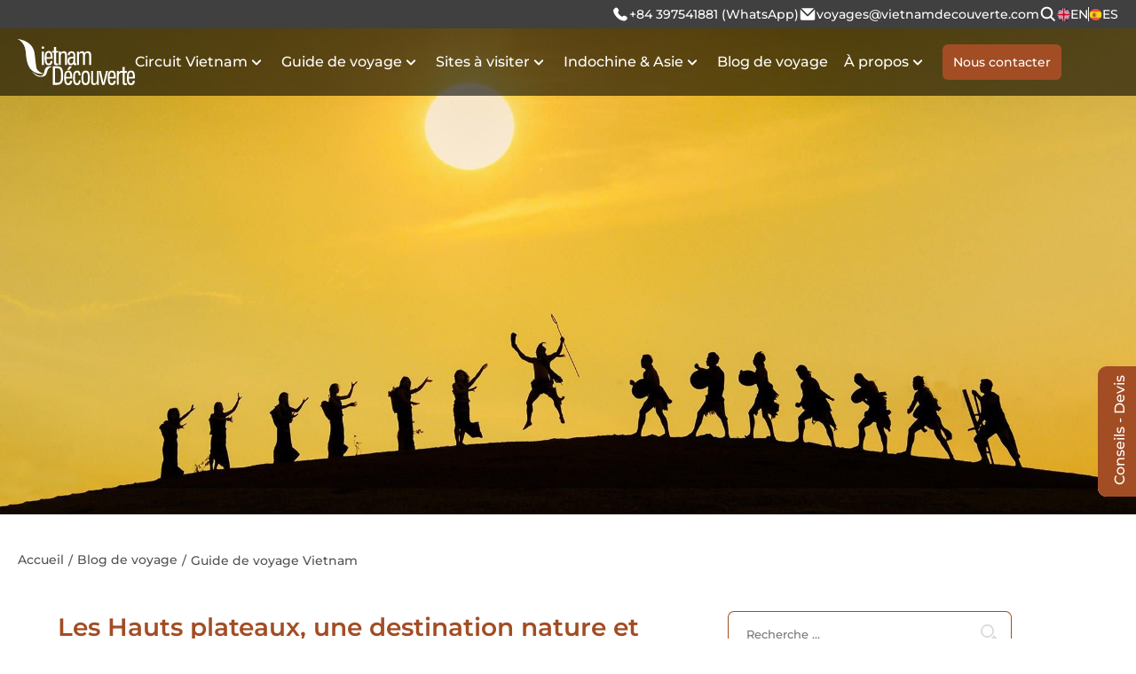

--- FILE ---
content_type: text/html; charset=utf-8
request_url: https://vietnamdecouverte.com/hauts-plateaux-vietnam
body_size: 217558
content:

<!DOCTYPE html>
<html lang="fr">
<head><title>
	Les Hauts plateaux, une destination nature et culturelle authentique !
</title><link rel="canonical" href="https://vietnamdecouverte.com/hauts-plateaux-vietnam" /><meta http-equiv='Content-Type' content='text/html; charset=utf-8'><meta http-equiv='X-UA-Compatible' content='IE=edge,chrome=1'><meta name="keywords" content="hauts plateaux vietnam" /><meta name="description" content="Explorez l'immensité d'une forêt tropicale et sentez-vous tout petit, parcourez des montagnes authentiques, approchez des pachydermes dans leur habitat naturel, vivez des rencontres bouleversantes avec des ethnies traditionnelles, découvrez les secrets de la fabrication du café et savourez ses arômes enivrants, promenez-vous dans les rues de la plus romantique des villes vietnamiennes... Tout cela contribue au charme envoûtant de la région des Hauts plateaux Vietnam. Souhaitez-vous découvrir cette région encore méconnue du grand public ? Suivez le guide !" /><meta property="og:locale" content="fr" /><meta property="og:type" content="article" /><meta property="og:url" content="http://vietnamdecouverte.com/hauts-plateaux-vietnam" /><meta property="og:title" content="Les Hauts plateaux, une destination nature et culturelle authentique !" /><meta property="og:image" content="https://vietnamdecouverte.com/pic/blog/8e1ad03f-e006-4f5e-a06a-3547f09c08f0.jpg" /><meta property="og:alt" content="Les Hauts plateaux, une destination nature et culturelle authentique !" /><meta property="og:description" content="Explorez l'immensité d'une forêt tropicale et sentez-vous tout petit, parcourez des montagnes authentiques, approchez des pachydermes dans leur habitat naturel, vivez des rencontres bouleversantes avec des ethnies traditionnelles, découvrez les secrets de la fabrication du café et savourez ses arômes enivrants, promenez-vous dans les rues de la plus romantique des villes vietnamiennes... Tout cela contribue au charme envoûtant de la région des Hauts plateaux Vietnam. Souhaitez-vous découvrir cette région encore méconnue du grand public ? Suivez le guide !" /><link rel="Shortcut icon" href="https://vietnamdecouverte.com/pic/system/favicon (2)638980868305466816.png" type="image/x-icon"/><style>.nav-right .label{font-size:16px !important}</style>
<meta name="google-site-verification" content="-YILa7chOjY7KQhPcmKfo7_UAosPkAT_kbdS1KAfLyw" />

<!-- Google Tag Manager -->
<script>(function(w,d,s,l,i){w[l]=w[l]||[];w[l].push({'gtm.start':
new Date().getTime(),event:'gtm.js'});var f=d.getElementsByTagName(s)[0],
j=d.createElement(s),dl=l!='dataLayer'?'&l='+l:'';j.async=true;j.src=
'https://www.googletagmanager.com/gtm.js?id='+i+dl;f.parentNode.insertBefore(j,f);
})(window,document,'script','dataLayer','GTM-5G9BQ5K');</script>
<!-- End Google Tag Manager -->

<!-- Global site tag (gtag.js) - Google Ads: 822914983 -->
<script async src="https://www.googletagmanager.com/gtag/js?id=AW-822914983"></script>
<script>window.dataLayer = window.dataLayer || [];function gtag(){dataLayer.push(arguments);}gtag('js', new Date());gtag('config', 'AW-822914983');</script>

<script>(function(w,d,t,r,u){var f,n,i;w[u]=w[u]||[],f=function(){var o={ti:"17235819"};o.q=w[u],w[u]=new UET(o),w[u].push("pageLoad")},n=d.createElement(t),n.src=r,n.async=1,n.onload=n.onreadystatechange=function(){var s=this.readyState;s&&s!=="loaded"&&s!=="complete"||(f(),n.onload=n.onreadystatechange=null)},i=d.getElementsByTagName(t)[0],i.parentNode.insertBefore(n,i)})(window,document,"script","//bat.bing.com/bat.js","uetq");</script>

<meta name="msvalidate.01" content="0B18FFB008CE49F6EC8F8A7CBC6B9BD1" />
<meta name="p:domain_verify" content="f98fb297d8dca78fac4b25d3ed2659c6"/><meta name="viewport" content="width=device-width, initial-scale=1, maximum-scale=1, user-scalable=0" />
    <script type="text/javascript">if (document.URL.indexOf("www.") > -1) window.location = document.URL.replace("www.", "");</script>
    <link rel="stylesheet" type="text/css" href="/Css/Font/fontawesome-all.min.css" /><link rel="stylesheet" type="text/css" href="/Css/jquery-ui.min.css" /><meta content="100004019061452" property="fb:app_id" />
    
    
    <script type="application/ld+json">
        {"@context":"https://schema.org","@type":"WebSite","name":"Vietnam Découverte - Agence de voyage francophone & locale au Vietnam","alternateName":"Vietnam Découverte - Agence de voyage francophone & locale au Vietnam","url":"https://vietnamdecouverte.com/","potentialAction":[{"@type":"SearchAction","target":"https://vietnamdecouverte.com/?rewrite=search&page=all&key={search_term_string}","query-input":"required name=search_term_string"}]}
    </script>
    <script type="application/ld+json">
        {"@context":"https://schema.org","@type":"Organization","@id":"https://vietnamdecouverte.com/#Organization","name":"Vietnam Découverte - Agence de voyage francophone & locale au Vietnam","url":"https://vietnamdecouverte.com","logo":{"@type":"ImageObject","url":"https://vietnamdecouverte.com/css/pic/logo-header-old.png"},"contactPoint":[{"@type":"ContactPoint","telephone":"+84397541881","contactType":"sales","areaServed":"FR","availableLanguage":["ES","FR"]}],"sameAs":["https://www.facebook.com/vietnamdecouverte/","https://www.youtube.com/channel/UCW1xezCnVwxVbn7qFqQUDaA","https://www.instagram.com/vietnam.decouverte/","https://www.pinterest.com/agencevietnamdecouverte/"]}
    </script>
    <style>.fa,.fab,.fad,.fal,.far,.fas{-moz-osx-font-smoothing:grayscale;-webkit-font-smoothing:antialiased;display:inline-block;font-style:normal;font-variant:normal;text-rendering:auto;line-height:1}.fa-lg{font-size:1.33333em;line-height:.75em;vertical-align:-.0667em}.fa-xs{font-size:.75em}.fa-sm{font-size:.875em}.fa-1x{font-size:1em}.fa-2x{font-size:2em}.fa-3x{font-size:3em}.fa-4x{font-size:4em}.fa-5x{font-size:5em}.fa-6x{font-size:6em}.fa-7x{font-size:7em}.fa-8x{font-size:8em}.fa-9x{font-size:9em}.fa-10x{font-size:10em}.fa-fw{text-align:center;width:1.25em}.fa-ul{list-style-type:none;margin-left:2.5em;padding-left:0}.fa-ul>li{position:relative}.fa-li{left:-2em;position:absolute;text-align:center;width:2em;line-height:inherit}.fa-border{border:.08em solid #eee;border-radius:.1em;padding:.2em .25em .15em}.fa-pull-left{float:left}.fa-pull-right{float:right}.fa.fa-pull-left,.fab.fa-pull-left,.fal.fa-pull-left,.far.fa-pull-left,.fas.fa-pull-left{margin-right:.3em}.fa.fa-pull-right,.fab.fa-pull-right,.fal.fa-pull-right,.far.fa-pull-right,.fas.fa-pull-right{margin-left:.3em}.fa-spin{-webkit-animation:fa-spin 2s linear infinite;animation:fa-spin 2s linear infinite}.fa-pulse{-webkit-animation:fa-spin 1s steps(8) infinite;animation:fa-spin 1s steps(8) infinite}@-webkit-keyframes fa-spin{0%{-webkit-transform:rotate(0deg);transform:rotate(0deg)}to{-webkit-transform:rotate(1turn);transform:rotate(1turn)}}@keyframes fa-spin{0%{-webkit-transform:rotate(0deg);transform:rotate(0deg)}to{-webkit-transform:rotate(1turn);transform:rotate(1turn)}}.fa-rotate-90{-ms-filter:"progid:DXImageTransform.Microsoft.BasicImage(rotation=1)";-webkit-transform:rotate(90deg);transform:rotate(90deg)}.fa-rotate-180{-ms-filter:"progid:DXImageTransform.Microsoft.BasicImage(rotation=2)";-webkit-transform:rotate(180deg);transform:rotate(180deg)}.fa-rotate-270{-ms-filter:"progid:DXImageTransform.Microsoft.BasicImage(rotation=3)";-webkit-transform:rotate(270deg);transform:rotate(270deg)}.fa-flip-horizontal{-ms-filter:"progid:DXImageTransform.Microsoft.BasicImage(rotation=0, mirror=1)";-webkit-transform:scaleX(-1);transform:scaleX(-1)}.fa-flip-vertical{-webkit-transform:scaleY(-1);transform:scaleY(-1)}.fa-flip-both,.fa-flip-horizontal.fa-flip-vertical,.fa-flip-vertical{-ms-filter:"progid:DXImageTransform.Microsoft.BasicImage(rotation=2, mirror=1)"}.fa-flip-both,.fa-flip-horizontal.fa-flip-vertical{-webkit-transform:scale(-1);transform:scale(-1)}:root .fa-flip-both,:root .fa-flip-horizontal,:root .fa-flip-vertical,:root .fa-rotate-90,:root .fa-rotate-180,:root .fa-rotate-270{-webkit-filter:none;filter:none}.fa-stack{display:inline-block;height:2em;line-height:2em;position:relative;vertical-align:middle;width:2.5em}.fa-stack-1x,.fa-stack-2x{left:0;position:absolute;text-align:center;width:100%}.fa-stack-1x{line-height:inherit}.fa-stack-2x{font-size:2em}.fa-inverse{color:#fff}.fa-500px:before{content:""}.fa-accessible-icon:before{content:""}.fa-accusoft:before{content:""}.fa-acquisitions-incorporated:before{content:""}.fa-ad:before{content:""}.fa-address-book:before{content:""}.fa-address-card:before{content:""}.fa-adjust:before{content:""}.fa-adn:before{content:""}.fa-adobe:before{content:""}.fa-adversal:before{content:""}.fa-affiliatetheme:before{content:""}.fa-air-freshener:before{content:""}.fa-airbnb:before{content:""}.fa-algolia:before{content:""}.fa-align-center:before{content:""}.fa-align-justify:before{content:""}.fa-align-left:before{content:""}.fa-align-right:before{content:""}.fa-alipay:before{content:""}.fa-allergies:before{content:""}.fa-amazon:before{content:""}.fa-amazon-pay:before{content:""}.fa-ambulance:before{content:""}.fa-american-sign-language-interpreting:before{content:""}.fa-amilia:before{content:""}.fa-anchor:before{content:""}.fa-android:before{content:""}.fa-angellist:before{content:""}.fa-angle-double-down:before{content:""}.fa-angle-double-left:before{content:""}.fa-angle-double-right:before{content:""}.fa-angle-double-up:before{content:""}.fa-angle-down:before{content:""}.fa-angle-left:before{content:""}.fa-angle-right:before{content:""}.fa-angle-up:before{content:""}.fa-angry:before{content:""}.fa-angrycreative:before{content:""}.fa-angular:before{content:""}.fa-ankh:before{content:""}.fa-app-store:before{content:""}.fa-app-store-ios:before{content:""}.fa-apper:before{content:""}.fa-apple:before{content:""}.fa-apple-alt:before{content:""}.fa-apple-pay:before{content:""}.fa-archive:before{content:""}.fa-archway:before{content:""}.fa-arrow-alt-circle-down:before{content:""}.fa-arrow-alt-circle-left:before{content:""}.fa-arrow-alt-circle-right:before{content:""}.fa-arrow-alt-circle-up:before{content:""}.fa-arrow-circle-down:before{content:""}.fa-arrow-circle-left:before{content:""}.fa-arrow-circle-right:before{content:""}.fa-arrow-circle-up:before{content:""}.fa-arrow-down:before{content:""}.fa-arrow-left:before{content:""}.fa-arrow-right:before{content:""}.fa-arrow-up:before{content:""}.fa-arrows-alt:before{content:""}.fa-arrows-alt-h:before{content:""}.fa-arrows-alt-v:before{content:""}.fa-artstation:before{content:""}.fa-assistive-listening-systems:before{content:""}.fa-asterisk:before{content:""}.fa-asymmetrik:before{content:""}.fa-at:before{content:""}.fa-atlas:before{content:""}.fa-atlassian:before{content:""}.fa-atom:before{content:""}.fa-audible:before{content:""}.fa-audio-description:before{content:""}.fa-autoprefixer:before{content:""}.fa-avianex:before{content:""}.fa-aviato:before{content:""}.fa-award:before{content:""}.fa-aws:before{content:""}.fa-baby:before{content:""}.fa-baby-carriage:before{content:""}.fa-backspace:before{content:""}.fa-backward:before{content:""}.fa-bacon:before{content:""}.fa-balance-scale:before{content:""}.fa-balance-scale-left:before{content:""}.fa-balance-scale-right:before{content:""}.fa-ban:before{content:""}.fa-band-aid:before{content:""}.fa-bandcamp:before{content:""}.fa-barcode:before{content:""}.fa-bars:before{content:""}.fa-baseball-ball:before{content:""}.fa-basketball-ball:before{content:""}.fa-bath:before{content:""}.fa-battery-empty:before{content:""}.fa-battery-full:before{content:""}.fa-battery-half:before{content:""}.fa-battery-quarter:before{content:""}.fa-battery-three-quarters:before{content:""}.fa-battle-net:before{content:""}.fa-bed:before{content:""}.fa-beer:before{content:""}.fa-behance:before{content:""}.fa-behance-square:before{content:""}.fa-bell:before{content:""}.fa-bell-slash:before{content:""}.fa-bezier-curve:before{content:""}.fa-bible:before{content:""}.fa-bicycle:before{content:""}.fa-biking:before{content:""}.fa-bimobject:before{content:""}.fa-binoculars:before{content:""}.fa-biohazard:before{content:""}.fa-birthday-cake:before{content:""}.fa-bitbucket:before{content:""}.fa-bitcoin:before{content:""}.fa-bity:before{content:""}.fa-black-tie:before{content:""}.fa-blackberry:before{content:""}.fa-blender:before{content:""}.fa-blender-phone:before{content:""}.fa-blind:before{content:""}.fa-blog:before{content:""}.fa-blogger:before{content:""}.fa-blogger-b:before{content:""}.fa-bluetooth:before{content:""}.fa-bluetooth-b:before{content:""}.fa-bold:before{content:""}.fa-bolt:before{content:""}.fa-bomb:before{content:""}.fa-bone:before{content:""}.fa-bong:before{content:""}.fa-book:before{content:""}.fa-book-dead:before{content:""}.fa-book-medical:before{content:""}.fa-book-open:before{content:""}.fa-book-reader:before{content:""}.fa-bookmark:before{content:""}.fa-bootstrap:before{content:""}.fa-border-all:before{content:""}.fa-border-none:before{content:""}.fa-border-style:before{content:""}.fa-bowling-ball:before{content:""}.fa-box:before{content:""}.fa-box-open:before{content:""}.fa-boxes:before{content:""}.fa-braille:before{content:""}.fa-brain:before{content:""}.fa-bread-slice:before{content:""}.fa-briefcase:before{content:""}.fa-briefcase-medical:before{content:""}.fa-broadcast-tower:before{content:""}.fa-broom:before{content:""}.fa-brush:before{content:""}.fa-btc:before{content:""}.fa-buffer:before{content:""}.fa-bug:before{content:""}.fa-building:before{content:""}.fa-bullhorn:before{content:""}.fa-bullseye:before{content:""}.fa-burn:before{content:""}.fa-buromobelexperte:before{content:""}.fa-bus:before{content:""}.fa-bus-alt:before{content:""}.fa-business-time:before{content:""}.fa-buysellads:before{content:""}.fa-calculator:before{content:""}.fa-calendar:before{content:""}.fa-calendar-alt:before{content:""}.fa-calendar-check:before{content:""}.fa-calendar-day:before{content:""}.fa-calendar-minus:before{content:""}.fa-calendar-plus:before{content:""}.fa-calendar-times:before{content:""}.fa-calendar-week:before{content:""}.fa-camera:before{content:""}.fa-camera-retro:before{content:""}.fa-campground:before{content:""}.fa-canadian-maple-leaf:before{content:""}.fa-candy-cane:before{content:""}.fa-cannabis:before{content:""}.fa-capsules:before{content:""}.fa-car:before{content:""}.fa-car-alt:before{content:""}.fa-car-battery:before{content:""}.fa-car-crash:before{content:""}.fa-car-side:before{content:""}.fa-caret-down:before{content:""}.fa-caret-left:before{content:""}.fa-caret-right:before{content:""}.fa-caret-square-down:before{content:""}.fa-caret-square-left:before{content:""}.fa-caret-square-right:before{content:""}.fa-caret-square-up:before{content:""}.fa-caret-up:before{content:""}.fa-carrot:before{content:""}.fa-cart-arrow-down:before{content:""}.fa-cart-plus:before{content:""}.fa-cash-register:before{content:""}.fa-cat:before{content:""}.fa-cc-amazon-pay:before{content:""}.fa-cc-amex:before{content:""}.fa-cc-apple-pay:before{content:""}.fa-cc-diners-club:before{content:""}.fa-cc-discover:before{content:""}.fa-cc-jcb:before{content:""}.fa-cc-mastercard:before{content:""}.fa-cc-paypal:before{content:""}.fa-cc-stripe:before{content:""}.fa-cc-visa:before{content:""}.fa-centercode:before{content:""}.fa-centos:before{content:""}.fa-certificate:before{content:""}.fa-chair:before{content:""}.fa-chalkboard:before{content:""}.fa-chalkboard-teacher:before{content:""}.fa-charging-station:before{content:""}.fa-chart-area:before{content:""}.fa-chart-bar:before{content:""}.fa-chart-line:before{content:""}.fa-chart-pie:before{content:""}.fa-check:before{content:""}.fa-check-circle:before{content:""}.fa-check-double:before{content:""}.fa-check-square:before{content:""}.fa-cheese:before{content:""}.fa-chess:before{content:""}.fa-chess-bishop:before{content:""}.fa-chess-board:before{content:""}.fa-chess-king:before{content:""}.fa-chess-knight:before{content:""}.fa-chess-pawn:before{content:""}.fa-chess-queen:before{content:""}.fa-chess-rook:before{content:""}.fa-chevron-circle-down:before{content:""}.fa-chevron-circle-left:before{content:""}.fa-chevron-circle-right:before{content:""}.fa-chevron-circle-up:before{content:""}.fa-chevron-down:before{content:""}.fa-chevron-left:before{content:""}.fa-chevron-right:before{content:""}.fa-chevron-up:before{content:""}.fa-child:before{content:""}.fa-chrome:before{content:""}.fa-chromecast:before{content:""}.fa-church:before{content:""}.fa-circle:before{content:""}.fa-circle-notch:before{content:""}.fa-city:before{content:""}.fa-clinic-medical:before{content:""}.fa-clipboard:before{content:""}.fa-clipboard-check:before{content:""}.fa-clipboard-list:before{content:""}.fa-clock:before{content:""}.fa-clone:before{content:""}.fa-closed-captioning:before{content:""}.fa-cloud:before{content:""}.fa-cloud-download-alt:before{content:""}.fa-cloud-meatball:before{content:""}.fa-cloud-moon:before{content:""}.fa-cloud-moon-rain:before{content:""}.fa-cloud-rain:before{content:""}.fa-cloud-showers-heavy:before{content:""}.fa-cloud-sun:before{content:""}.fa-cloud-sun-rain:before{content:""}.fa-cloud-upload-alt:before{content:""}.fa-cloudscale:before{content:""}.fa-cloudsmith:before{content:""}.fa-cloudversify:before{content:""}.fa-cocktail:before{content:""}.fa-code:before{content:""}.fa-code-branch:before{content:""}.fa-codepen:before{content:""}.fa-codiepie:before{content:""}.fa-coffee:before{content:""}.fa-cog:before{content:""}.fa-cogs:before{content:""}.fa-coins:before{content:""}.fa-columns:before{content:""}.fa-comment:before{content:""}.fa-comment-alt:before{content:""}.fa-comment-dollar:before{content:""}.fa-comment-dots:before{content:""}.fa-comment-medical:before{content:""}.fa-comment-slash:before{content:""}.fa-comments:before{content:""}.fa-comments-dollar:before{content:""}.fa-compact-disc:before{content:""}.fa-compass:before{content:""}.fa-compress:before{content:""}.fa-compress-arrows-alt:before{content:""}.fa-concierge-bell:before{content:""}.fa-confluence:before{content:""}.fa-connectdevelop:before{content:""}.fa-contao:before{content:""}.fa-cookie:before{content:""}.fa-cookie-bite:before{content:""}.fa-copy:before{content:""}.fa-copyright:before{content:""}.fa-cotton-bureau:before{content:""}.fa-couch:before{content:""}.fa-cpanel:before{content:""}.fa-creative-commons:before{content:""}.fa-creative-commons-by:before{content:""}.fa-creative-commons-nc:before{content:""}.fa-creative-commons-nc-eu:before{content:""}.fa-creative-commons-nc-jp:before{content:""}.fa-creative-commons-nd:before{content:""}.fa-creative-commons-pd:before{content:""}.fa-creative-commons-pd-alt:before{content:""}.fa-creative-commons-remix:before{content:""}.fa-creative-commons-sa:before{content:""}.fa-creative-commons-sampling:before{content:""}.fa-creative-commons-sampling-plus:before{content:""}.fa-creative-commons-share:before{content:""}.fa-creative-commons-zero:before{content:""}.fa-credit-card:before{content:""}.fa-critical-role:before{content:""}.fa-crop:before{content:""}.fa-crop-alt:before{content:""}.fa-cross:before{content:""}.fa-crosshairs:before{content:""}.fa-crow:before{content:""}.fa-crown:before{content:""}.fa-crutch:before{content:""}.fa-css3:before{content:""}.fa-css3-alt:before{content:""}.fa-cube:before{content:""}.fa-cubes:before{content:""}.fa-cut:before{content:""}.fa-cuttlefish:before{content:""}.fa-d-and-d:before{content:""}.fa-d-and-d-beyond:before{content:""}.fa-dashcube:before{content:""}.fa-database:before{content:""}.fa-deaf:before{content:""}.fa-delicious:before{content:""}.fa-democrat:before{content:""}.fa-deploydog:before{content:""}.fa-deskpro:before{content:""}.fa-desktop:before{content:""}.fa-dev:before{content:""}.fa-deviantart:before{content:""}.fa-dharmachakra:before{content:""}.fa-dhl:before{content:""}.fa-diagnoses:before{content:""}.fa-diaspora:before{content:""}.fa-dice:before{content:""}.fa-dice-d20:before{content:""}.fa-dice-d6:before{content:""}.fa-dice-five:before{content:""}.fa-dice-four:before{content:""}.fa-dice-one:before{content:""}.fa-dice-six:before{content:""}.fa-dice-three:before{content:""}.fa-dice-two:before{content:""}.fa-digg:before{content:""}.fa-digital-ocean:before{content:""}.fa-digital-tachograph:before{content:""}.fa-directions:before{content:""}.fa-discord:before{content:""}.fa-discourse:before{content:""}.fa-divide:before{content:""}.fa-dizzy:before{content:""}.fa-dna:before{content:""}.fa-dochub:before{content:""}.fa-docker:before{content:""}.fa-dog:before{content:""}.fa-dollar-sign:before{content:""}.fa-dolly:before{content:""}.fa-dolly-flatbed:before{content:""}.fa-donate:before{content:""}.fa-door-closed:before{content:""}.fa-door-open:before{content:""}.fa-dot-circle:before{content:""}.fa-dove:before{content:""}.fa-download:before{content:""}.fa-draft2digital:before{content:""}.fa-drafting-compass:before{content:""}.fa-dragon:before{content:""}.fa-draw-polygon:before{content:""}.fa-dribbble:before{content:""}.fa-dribbble-square:before{content:""}.fa-dropbox:before{content:""}.fa-drum:before{content:""}.fa-drum-steelpan:before{content:""}.fa-drumstick-bite:before{content:""}.fa-drupal:before{content:""}.fa-dumbbell:before{content:""}.fa-dumpster:before{content:""}.fa-dumpster-fire:before{content:""}.fa-dungeon:before{content:""}.fa-dyalog:before{content:""}.fa-earlybirds:before{content:""}.fa-ebay:before{content:""}.fa-edge:before{content:""}.fa-edit:before{content:""}.fa-egg:before{content:""}.fa-eject:before{content:""}.fa-elementor:before{content:""}.fa-ellipsis-h:before{content:""}.fa-ellipsis-v:before{content:""}.fa-ello:before{content:""}.fa-ember:before{content:""}.fa-empire:before{content:""}.fa-envelope:before{content:""}.fa-envelope-open:before{content:""}.fa-envelope-open-text:before{content:""}.fa-envelope-square:before{content:""}.fa-envira:before{content:""}.fa-equals:before{content:""}.fa-eraser:before{content:""}.fa-erlang:before{content:""}.fa-ethereum:before{content:""}.fa-ethernet:before{content:""}.fa-etsy:before{content:""}.fa-euro-sign:before{content:""}.fa-evernote:before{content:""}.fa-exchange-alt:before{content:""}.fa-exclamation:before{content:""}.fa-exclamation-circle:before{content:""}.fa-exclamation-triangle:before{content:""}.fa-expand:before{content:""}.fa-expand-arrows-alt:before{content:""}.fa-expeditedssl:before{content:""}.fa-external-link-alt:before{content:""}.fa-external-link-square-alt:before{content:""}.fa-eye:before{content:""}.fa-eye-dropper:before{content:""}.fa-eye-slash:before{content:""}.fa-facebook:before{content:""}.fa-facebook-f:before{content:""}.fa-facebook-messenger:before{content:""}.fa-facebook-square:before{content:""}.fa-fan:before{content:""}.fa-fantasy-flight-games:before{content:""}.fa-fast-backward:before{content:""}.fa-fast-forward:before{content:""}.fa-fax:before{content:""}.fa-feather:before{content:""}.fa-feather-alt:before{content:""}.fa-fedex:before{content:""}.fa-fedora:before{content:""}.fa-female:before{content:""}.fa-fighter-jet:before{content:""}.fa-figma:before{content:""}.fa-file:before{content:""}.fa-file-alt:before{content:""}.fa-file-archive:before{content:""}.fa-file-audio:before{content:""}.fa-file-code:before{content:""}.fa-file-contract:before{content:""}.fa-file-csv:before{content:""}.fa-file-download:before{content:""}.fa-file-excel:before{content:""}.fa-file-export:before{content:""}.fa-file-image:before{content:""}.fa-file-import:before{content:""}.fa-file-invoice:before{content:""}.fa-file-invoice-dollar:before{content:""}.fa-file-medical:before{content:""}.fa-file-medical-alt:before{content:""}.fa-file-pdf:before{content:""}.fa-file-powerpoint:before{content:""}.fa-file-prescription:before{content:""}.fa-file-signature:before{content:""}.fa-file-upload:before{content:""}.fa-file-video:before{content:""}.fa-file-word:before{content:""}.fa-fill:before{content:""}.fa-fill-drip:before{content:""}.fa-film:before{content:""}.fa-filter:before{content:""}.fa-fingerprint:before{content:""}.fa-fire:before{content:""}.fa-fire-alt:before{content:""}.fa-fire-extinguisher:before{content:""}.fa-firefox:before{content:""}.fa-first-aid:before{content:""}.fa-first-order:before{content:""}.fa-first-order-alt:before{content:""}.fa-firstdraft:before{content:""}.fa-fish:before{content:""}.fa-fist-raised:before{content:""}.fa-flag:before{content:""}.fa-flag-checkered:before{content:""}.fa-flag-usa:before{content:""}.fa-flask:before{content:""}.fa-flickr:before{content:""}.fa-flipboard:before{content:""}.fa-flushed:before{content:""}.fa-fly:before{content:""}.fa-folder:before{content:""}.fa-folder-minus:before{content:""}.fa-folder-open:before{content:""}.fa-folder-plus:before{content:""}.fa-font:before{content:""}.fa-font-awesome:before{content:""}.fa-font-awesome-alt:before{content:""}.fa-font-awesome-flag:before{content:""}.fa-font-awesome-logo-full:before{content:""}.fa-fonticons:before{content:""}.fa-fonticons-fi:before{content:""}.fa-football-ball:before{content:""}.fa-fort-awesome:before{content:""}.fa-fort-awesome-alt:before{content:""}.fa-forumbee:before{content:""}.fa-forward:before{content:""}.fa-foursquare:before{content:""}.fa-free-code-camp:before{content:""}.fa-freebsd:before{content:""}.fa-frog:before{content:""}.fa-frown:before{content:""}.fa-frown-open:before{content:""}.fa-fulcrum:before{content:""}.fa-funnel-dollar:before{content:""}.fa-futbol:before{content:""}.fa-galactic-republic:before{content:""}.fa-galactic-senate:before{content:""}.fa-gamepad:before{content:""}.fa-gas-pump:before{content:""}.fa-gavel:before{content:""}.fa-gem:before{content:""}.fa-genderless:before{content:""}.fa-get-pocket:before{content:""}.fa-gg:before{content:""}.fa-gg-circle:before{content:""}.fa-ghost:before{content:""}.fa-gift:before{content:""}.fa-gifts:before{content:""}.fa-git:before{content:""}.fa-git-alt:before{content:""}.fa-git-square:before{content:""}.fa-github:before{content:""}.fa-github-alt:before{content:""}.fa-github-square:before{content:""}.fa-gitkraken:before{content:""}.fa-gitlab:before{content:""}.fa-gitter:before{content:""}.fa-glass-cheers:before{content:""}.fa-glass-martini:before{content:""}.fa-glass-martini-alt:before{content:""}.fa-glass-whiskey:before{content:""}.fa-glasses:before{content:""}.fa-glide:before{content:""}.fa-glide-g:before{content:""}.fa-globe:before{content:""}.fa-globe-africa:before{content:""}.fa-globe-americas:before{content:""}.fa-globe-asia:before{content:""}.fa-globe-europe:before{content:""}.fa-gofore:before{content:""}.fa-golf-ball:before{content:""}.fa-goodreads:before{content:""}.fa-goodreads-g:before{content:""}.fa-google:before{content:""}.fa-google-drive:before{content:""}.fa-google-play:before{content:""}.fa-google-plus:before{content:""}.fa-google-plus-g:before{content:""}.fa-google-plus-square:before{content:""}.fa-google-wallet:before{content:""}.fa-gopuram:before{content:""}.fa-graduation-cap:before{content:""}.fa-gratipay:before{content:""}.fa-grav:before{content:""}.fa-greater-than:before{content:""}.fa-greater-than-equal:before{content:""}.fa-grimace:before{content:""}.fa-grin:before{content:""}.fa-grin-alt:before{content:""}.fa-grin-beam:before{content:""}.fa-grin-beam-sweat:before{content:""}.fa-grin-hearts:before{content:""}.fa-grin-squint:before{content:""}.fa-grin-squint-tears:before{content:""}.fa-grin-stars:before{content:""}.fa-grin-tears:before{content:""}.fa-grin-tongue:before{content:""}.fa-grin-tongue-squint:before{content:""}.fa-grin-tongue-wink:before{content:""}.fa-grin-wink:before{content:""}.fa-grip-horizontal:before{content:""}.fa-grip-lines:before{content:""}.fa-grip-lines-vertical:before{content:""}.fa-grip-vertical:before{content:""}.fa-gripfire:before{content:""}.fa-grunt:before{content:""}.fa-guitar:before{content:""}.fa-gulp:before{content:""}.fa-h-square:before{content:""}.fa-hacker-news:before{content:""}.fa-hacker-news-square:before{content:""}.fa-hackerrank:before{content:""}.fa-hamburger:before{content:""}.fa-hammer:before{content:""}.fa-hamsa:before{content:""}.fa-hand-holding:before{content:""}.fa-hand-holding-heart:before{content:""}.fa-hand-holding-usd:before{content:""}.fa-hand-lizard:before{content:""}.fa-hand-middle-finger:before{content:""}.fa-hand-paper:before{content:""}.fa-hand-peace:before{content:""}.fa-hand-point-down:before{content:""}.fa-hand-point-left:before{content:""}.fa-hand-point-right:before{content:""}.fa-hand-point-up:before{content:""}.fa-hand-pointer:before{content:""}.fa-hand-rock:before{content:""}.fa-hand-scissors:before{content:""}.fa-hand-spock:before{content:""}.fa-hands:before{content:""}.fa-hands-helping:before{content:""}.fa-handshake:before{content:""}.fa-hanukiah:before{content:""}.fa-hard-hat:before{content:""}.fa-hashtag:before{content:""}.fa-hat-wizard:before{content:""}.fa-haykal:before{content:""}.fa-hdd:before{content:""}.fa-heading:before{content:""}.fa-headphones:before{content:""}.fa-headphones-alt:before{content:""}.fa-headset:before{content:""}.fa-heart:before{content:""}.fa-heart-broken:before{content:""}.fa-heartbeat:before{content:""}.fa-helicopter:before{content:""}.fa-highlighter:before{content:""}.fa-hiking:before{content:""}.fa-hippo:before{content:""}.fa-hips:before{content:""}.fa-hire-a-helper:before{content:""}.fa-history:before{content:""}.fa-hockey-puck:before{content:""}.fa-holly-berry:before{content:""}.fa-home:before{content:""}.fa-hooli:before{content:""}.fa-hornbill:before{content:""}.fa-horse:before{content:""}.fa-horse-head:before{content:""}.fa-hospital:before{content:""}.fa-hospital-alt:before{content:""}.fa-hospital-symbol:before{content:""}.fa-hot-tub:before{content:""}.fa-hotdog:before{content:""}.fa-hotel:before{content:""}.fa-hotjar:before{content:""}.fa-hourglass:before{content:""}.fa-hourglass-end:before{content:""}.fa-hourglass-half:before{content:""}.fa-hourglass-start:before{content:""}.fa-house-damage:before{content:""}.fa-houzz:before{content:""}.fa-hryvnia:before{content:""}.fa-html5:before{content:""}.fa-hubspot:before{content:""}.fa-i-cursor:before{content:""}.fa-ice-cream:before{content:""}.fa-icicles:before{content:""}.fa-icons:before{content:""}.fa-id-badge:before{content:""}.fa-id-card:before{content:""}.fa-id-card-alt:before{content:""}.fa-igloo:before{content:""}.fa-image:before{content:""}.fa-images:before{content:""}.fa-imdb:before{content:""}.fa-inbox:before{content:""}.fa-indent:before{content:""}.fa-industry:before{content:""}.fa-infinity:before{content:""}.fa-info:before{content:""}.fa-info-circle:before{content:""}.fa-instagram:before{content:""}.fa-intercom:before{content:""}.fa-internet-explorer:before{content:""}.fa-invision:before{content:""}.fa-ioxhost:before{content:""}.fa-italic:before{content:""}.fa-itch-io:before{content:""}.fa-itunes:before{content:""}.fa-itunes-note:before{content:""}.fa-java:before{content:""}.fa-jedi:before{content:""}.fa-jedi-order:before{content:""}.fa-jenkins:before{content:""}.fa-jira:before{content:""}.fa-joget:before{content:""}.fa-joint:before{content:""}.fa-joomla:before{content:""}.fa-journal-whills:before{content:""}.fa-js:before{content:""}.fa-js-square:before{content:""}.fa-jsfiddle:before{content:""}.fa-kaaba:before{content:""}.fa-kaggle:before{content:""}.fa-key:before{content:""}.fa-keybase:before{content:""}.fa-keyboard:before{content:""}.fa-keycdn:before{content:""}.fa-khanda:before{content:""}.fa-kickstarter:before{content:""}.fa-kickstarter-k:before{content:""}.fa-kiss:before{content:""}.fa-kiss-beam:before{content:""}.fa-kiss-wink-heart:before{content:""}.fa-kiwi-bird:before{content:""}.fa-korvue:before{content:""}.fa-landmark:before{content:""}.fa-language:before{content:""}.fa-laptop:before{content:""}.fa-laptop-code:before{content:""}.fa-laptop-medical:before{content:""}.fa-laravel:before{content:""}.fa-lastfm:before{content:""}.fa-lastfm-square:before{content:""}.fa-laugh:before{content:""}.fa-laugh-beam:before{content:""}.fa-laugh-squint:before{content:""}.fa-laugh-wink:before{content:""}.fa-layer-group:before{content:""}.fa-leaf:before{content:""}.fa-leanpub:before{content:""}.fa-lemon:before{content:""}.fa-less:before{content:""}.fa-less-than:before{content:""}.fa-less-than-equal:before{content:""}.fa-level-down-alt:before{content:""}.fa-level-up-alt:before{content:""}.fa-life-ring:before{content:""}.fa-lightbulb:before{content:""}.fa-line:before{content:""}.fa-link:before{content:""}.fa-linkedin:before{content:""}.fa-linkedin-in:before{content:""}.fa-linode:before{content:""}.fa-linux:before{content:""}.fa-lira-sign:before{content:""}.fa-list:before{content:""}.fa-list-alt:before{content:""}.fa-list-ol:before{content:""}.fa-list-ul:before{content:""}.fa-location-arrow:before{content:""}.fa-lock:before{content:""}.fa-lock-open:before{content:""}.fa-long-arrow-alt-down:before{content:""}.fa-long-arrow-alt-left:before{content:""}.fa-long-arrow-alt-right:before{content:""}.fa-long-arrow-alt-up:before{content:""}.fa-low-vision:before{content:""}.fa-luggage-cart:before{content:""}.fa-lyft:before{content:""}.fa-magento:before{content:""}.fa-magic:before{content:""}.fa-magnet:before{content:""}.fa-mail-bulk:before{content:""}.fa-mailchimp:before{content:""}.fa-male:before{content:""}.fa-mandalorian:before{content:""}.fa-map:before{content:""}.fa-map-marked:before{content:""}.fa-map-marked-alt:before{content:""}.fa-map-marker:before{content:""}.fa-map-marker-alt:before{content:""}.fa-map-pin:before{content:""}.fa-map-signs:before{content:""}.fa-markdown:before{content:""}.fa-marker:before{content:""}.fa-mars:before{content:""}.fa-mars-double:before{content:""}.fa-mars-stroke:before{content:""}.fa-mars-stroke-h:before{content:""}.fa-mars-stroke-v:before{content:""}.fa-mask:before{content:""}.fa-mastodon:before{content:""}.fa-maxcdn:before{content:""}.fa-medal:before{content:""}.fa-medapps:before{content:""}.fa-medium:before{content:""}.fa-medium-m:before{content:""}.fa-medkit:before{content:""}.fa-medrt:before{content:""}.fa-meetup:before{content:""}.fa-megaport:before{content:""}.fa-meh:before{content:""}.fa-meh-blank:before{content:""}.fa-meh-rolling-eyes:before{content:""}.fa-memory:before{content:""}.fa-mendeley:before{content:""}.fa-menorah:before{content:""}.fa-mercury:before{content:""}.fa-meteor:before{content:""}.fa-microchip:before{content:""}.fa-microphone:before{content:""}.fa-microphone-alt:before{content:""}.fa-microphone-alt-slash:before{content:""}.fa-microphone-slash:before{content:""}.fa-microscope:before{content:""}.fa-microsoft:before{content:""}.fa-minus:before{content:""}.fa-minus-circle:before{content:""}.fa-minus-square:before{content:""}.fa-mitten:before{content:""}.fa-mix:before{content:""}.fa-mixcloud:before{content:""}.fa-mizuni:before{content:""}.fa-mobile:before{content:""}.fa-mobile-alt:before{content:""}.fa-modx:before{content:""}.fa-monero:before{content:""}.fa-money-bill:before{content:""}.fa-money-bill-alt:before{content:""}.fa-money-bill-wave:before{content:""}.fa-money-bill-wave-alt:before{content:""}.fa-money-check:before{content:""}.fa-money-check-alt:before{content:""}.fa-monument:before{content:""}.fa-moon:before{content:""}.fa-mortar-pestle:before{content:""}.fa-mosque:before{content:""}.fa-motorcycle:before{content:""}.fa-mountain:before{content:""}.fa-mouse-pointer:before{content:""}.fa-mug-hot:before{content:""}.fa-music:before{content:""}.fa-napster:before{content:""}.fa-neos:before{content:""}.fa-network-wired:before{content:""}.fa-neuter:before{content:""}.fa-newspaper:before{content:""}.fa-nimblr:before{content:""}.fa-node:before{content:""}.fa-node-js:before{content:""}.fa-not-equal:before{content:""}.fa-notes-medical:before{content:""}.fa-npm:before{content:""}.fa-ns8:before{content:""}.fa-nutritionix:before{content:""}.fa-object-group:before{content:""}.fa-object-ungroup:before{content:""}.fa-odnoklassniki:before{content:""}.fa-odnoklassniki-square:before{content:""}.fa-oil-can:before{content:""}.fa-old-republic:before{content:""}.fa-om:before{content:""}.fa-opencart:before{content:""}.fa-openid:before{content:""}.fa-opera:before{content:""}.fa-optin-monster:before{content:""}.fa-osi:before{content:""}.fa-otter:before{content:""}.fa-outdent:before{content:""}.fa-page4:before{content:""}.fa-pagelines:before{content:""}.fa-pager:before{content:""}.fa-paint-brush:before{content:""}.fa-paint-roller:before{content:""}.fa-palette:before{content:""}.fa-palfed:before{content:""}.fa-pallet:before{content:""}.fa-paper-plane:before{content:""}.fa-paperclip:before{content:""}.fa-parachute-box:before{content:""}.fa-paragraph:before{content:""}.fa-parking:before{content:""}.fa-passport:before{content:""}.fa-pastafarianism:before{content:""}.fa-paste:before{content:""}.fa-patreon:before{content:""}.fa-pause:before{content:""}.fa-pause-circle:before{content:""}.fa-paw:before{content:""}.fa-paypal:before{content:""}.fa-peace:before{content:""}.fa-pen:before{content:""}.fa-pen-alt:before{content:""}.fa-pen-fancy:before{content:""}.fa-pen-nib:before{content:""}.fa-pen-square:before{content:""}.fa-pencil-alt:before{content:""}.fa-pencil-ruler:before{content:""}.fa-penny-arcade:before{content:""}.fa-people-carry:before{content:""}.fa-pepper-hot:before{content:""}.fa-percent:before{content:""}.fa-percentage:before{content:""}.fa-periscope:before{content:""}.fa-person-booth:before{content:""}.fa-phabricator:before{content:""}.fa-phoenix-framework:before{content:""}.fa-phoenix-squadron:before{content:""}.fa-phone:before{content:""}.fa-phone-alt:before{content:""}.fa-phone-slash:before{content:""}.fa-phone-square:before{content:""}.fa-phone-square-alt:before{content:""}.fa-phone-volume:before{content:""}.fa-photo-video:before{content:""}.fa-php:before{content:""}.fa-pied-piper:before{content:""}.fa-pied-piper-alt:before{content:""}.fa-pied-piper-hat:before{content:""}.fa-pied-piper-pp:before{content:""}.fa-piggy-bank:before{content:""}.fa-pills:before{content:""}.fa-pinterest:before{content:""}.fa-pinterest-p:before{content:""}.fa-pinterest-square:before{content:""}.fa-pizza-slice:before{content:""}.fa-place-of-worship:before{content:""}.fa-plane:before{content:""}.fa-plane-arrival:before{content:""}.fa-plane-departure:before{content:""}.fa-play:before{content:""}.fa-play-circle:before{content:""}.fa-playstation:before{content:""}.fa-plug:before{content:""}.fa-plus:before{content:""}.fa-plus-circle:before{content:""}.fa-plus-square:before{content:""}.fa-podcast:before{content:""}.fa-poll:before{content:""}.fa-poll-h:before{content:""}.fa-poo:before{content:""}.fa-poo-storm:before{content:""}.fa-poop:before{content:""}.fa-portrait:before{content:""}.fa-pound-sign:before{content:""}.fa-power-off:before{content:""}.fa-pray:before{content:""}.fa-praying-hands:before{content:""}.fa-prescription:before{content:""}.fa-prescription-bottle:before{content:""}.fa-prescription-bottle-alt:before{content:""}.fa-print:before{content:""}.fa-procedures:before{content:""}.fa-product-hunt:before{content:""}.fa-project-diagram:before{content:""}.fa-pushed:before{content:""}.fa-puzzle-piece:before{content:""}.fa-python:before{content:""}.fa-qq:before{content:""}.fa-qrcode:before{content:""}.fa-question:before{content:""}.fa-question-circle:before{content:""}.fa-quidditch:before{content:""}.fa-quinscape:before{content:""}.fa-quora:before{content:""}.fa-quote-left:before{content:""}.fa-quote-right:before{content:""}.fa-quran:before{content:""}.fa-r-project:before{content:""}.fa-radiation:before{content:""}.fa-radiation-alt:before{content:""}.fa-rainbow:before{content:""}.fa-random:before{content:""}.fa-raspberry-pi:before{content:""}.fa-ravelry:before{content:""}.fa-react:before{content:""}.fa-reacteurope:before{content:""}.fa-readme:before{content:""}.fa-rebel:before{content:""}.fa-receipt:before{content:""}.fa-recycle:before{content:""}.fa-red-river:before{content:""}.fa-reddit:before{content:""}.fa-reddit-alien:before{content:""}.fa-reddit-square:before{content:""}.fa-redhat:before{content:""}.fa-redo:before{content:""}.fa-redo-alt:before{content:""}.fa-registered:before{content:""}.fa-remove-format:before{content:""}.fa-renren:before{content:""}.fa-reply:before{content:""}.fa-reply-all:before{content:""}.fa-replyd:before{content:""}.fa-republican:before{content:""}.fa-researchgate:before{content:""}.fa-resolving:before{content:""}.fa-restroom:before{content:""}.fa-retweet:before{content:""}.fa-rev:before{content:""}.fa-ribbon:before{content:""}.fa-ring:before{content:""}.fa-road:before{content:""}.fa-robot:before{content:""}.fa-rocket:before{content:""}.fa-rocketchat:before{content:""}.fa-rockrms:before{content:""}.fa-route:before{content:""}.fa-rss:before{content:""}.fa-rss-square:before{content:""}.fa-ruble-sign:before{content:""}.fa-ruler:before{content:""}.fa-ruler-combined:before{content:""}.fa-ruler-horizontal:before{content:""}.fa-ruler-vertical:before{content:""}.fa-running:before{content:""}.fa-rupee-sign:before{content:""}.fa-sad-cry:before{content:""}.fa-sad-tear:before{content:""}.fa-safari:before{content:""}.fa-salesforce:before{content:""}.fa-sass:before{content:""}.fa-satellite:before{content:""}.fa-satellite-dish:before{content:""}.fa-save:before{content:""}.fa-schlix:before{content:""}.fa-school:before{content:""}.fa-screwdriver:before{content:""}.fa-scribd:before{content:""}.fa-scroll:before{content:""}.fa-sd-card:before{content:""}.fa-search:before{content:""}.fa-search-dollar:before{content:""}.fa-search-location:before{content:""}.fa-search-minus:before{content:""}.fa-search-plus:before{content:""}.fa-searchengin:before{content:""}.fa-seedling:before{content:""}.fa-sellcast:before{content:""}.fa-sellsy:before{content:""}.fa-server:before{content:""}.fa-servicestack:before{content:""}.fa-shapes:before{content:""}.fa-share:before{content:""}.fa-share-alt:before{content:""}.fa-share-alt-square:before{content:""}.fa-share-square:before{content:""}.fa-shekel-sign:before{content:""}.fa-shield-alt:before{content:""}.fa-ship:before{content:""}.fa-shipping-fast:before{content:""}.fa-shirtsinbulk:before{content:""}.fa-shoe-prints:before{content:""}.fa-shopping-bag:before{content:""}.fa-shopping-basket:before{content:""}.fa-shopping-cart:before{content:""}.fa-shopware:before{content:""}.fa-shower:before{content:""}.fa-shuttle-van:before{content:""}.fa-sign:before{content:""}.fa-sign-in-alt:before{content:""}.fa-sign-language:before{content:""}.fa-sign-out-alt:before{content:""}.fa-signal:before{content:""}.fa-signature:before{content:""}.fa-sim-card:before{content:""}.fa-simplybuilt:before{content:""}.fa-sistrix:before{content:""}.fa-sitemap:before{content:""}.fa-sith:before{content:""}.fa-skating:before{content:""}.fa-sketch:before{content:""}.fa-skiing:before{content:""}.fa-skiing-nordic:before{content:""}.fa-skull:before{content:""}.fa-skull-crossbones:before{content:""}.fa-skyatlas:before{content:""}.fa-skype:before{content:""}.fa-slack:before{content:""}.fa-slack-hash:before{content:""}.fa-slash:before{content:""}.fa-sleigh:before{content:""}.fa-sliders-h:before{content:""}.fa-slideshare:before{content:""}.fa-smile:before{content:""}.fa-smile-beam:before{content:""}.fa-smile-wink:before{content:""}.fa-smog:before{content:""}.fa-smoking:before{content:""}.fa-smoking-ban:before{content:""}.fa-sms:before{content:""}.fa-snapchat:before{content:""}.fa-snapchat-ghost:before{content:""}.fa-snapchat-square:before{content:""}.fa-snowboarding:before{content:""}.fa-snowflake:before{content:""}.fa-snowman:before{content:""}.fa-snowplow:before{content:""}.fa-socks:before{content:""}.fa-solar-panel:before{content:""}.fa-sort:before{content:""}.fa-sort-alpha-down:before{content:""}.fa-sort-alpha-down-alt:before{content:""}.fa-sort-alpha-up:before{content:""}.fa-sort-alpha-up-alt:before{content:""}.fa-sort-amount-down:before{content:""}.fa-sort-amount-down-alt:before{content:""}.fa-sort-amount-up:before{content:""}.fa-sort-amount-up-alt:before{content:""}.fa-sort-down:before{content:""}.fa-sort-numeric-down:before{content:""}.fa-sort-numeric-down-alt:before{content:""}.fa-sort-numeric-up:before{content:""}.fa-sort-numeric-up-alt:before{content:""}.fa-sort-up:before{content:""}.fa-soundcloud:before{content:""}.fa-sourcetree:before{content:""}.fa-spa:before{content:""}.fa-space-shuttle:before{content:""}.fa-speakap:before{content:""}.fa-speaker-deck:before{content:""}.fa-spell-check:before{content:""}.fa-spider:before{content:""}.fa-spinner:before{content:""}.fa-splotch:before{content:""}.fa-spotify:before{content:""}.fa-spray-can:before{content:""}.fa-square:before{content:""}.fa-square-full:before{content:""}.fa-square-root-alt:before{content:""}.fa-squarespace:before{content:""}.fa-stack-exchange:before{content:""}.fa-stack-overflow:before{content:""}.fa-stackpath:before{content:""}.fa-stamp:before{content:""}.fa-star:before{content:""}.fa-star-and-crescent:before{content:""}.fa-star-half:before{content:""}.fa-star-half-alt:before{content:""}.fa-star-of-david:before{content:""}.fa-star-of-life:before{content:""}.fa-staylinked:before{content:""}.fa-steam:before{content:""}.fa-steam-square:before{content:""}.fa-steam-symbol:before{content:""}.fa-step-backward:before{content:""}.fa-step-forward:before{content:""}.fa-stethoscope:before{content:""}.fa-sticker-mule:before{content:""}.fa-sticky-note:before{content:""}.fa-stop:before{content:""}.fa-stop-circle:before{content:""}.fa-stopwatch:before{content:""}.fa-store:before{content:""}.fa-store-alt:before{content:""}.fa-strava:before{content:""}.fa-stream:before{content:""}.fa-street-view:before{content:""}.fa-strikethrough:before{content:""}.fa-stripe:before{content:""}.fa-stripe-s:before{content:""}.fa-stroopwafel:before{content:""}.fa-studiovinari:before{content:""}.fa-stumbleupon:before{content:""}.fa-stumbleupon-circle:before{content:""}.fa-subscript:before{content:""}.fa-subway:before{content:""}.fa-suitcase:before{content:""}.fa-suitcase-rolling:before{content:""}.fa-sun:before{content:""}.fa-superpowers:before{content:""}.fa-superscript:before{content:""}.fa-supple:before{content:""}.fa-surprise:before{content:""}.fa-suse:before{content:""}.fa-swatchbook:before{content:""}.fa-swimmer:before{content:""}.fa-swimming-pool:before{content:""}.fa-symfony:before{content:""}.fa-synagogue:before{content:""}.fa-sync:before{content:""}.fa-sync-alt:before{content:""}.fa-syringe:before{content:""}.fa-table:before{content:""}.fa-table-tennis:before{content:""}.fa-tablet:before{content:""}.fa-tablet-alt:before{content:""}.fa-tablets:before{content:""}.fa-tachometer-alt:before{content:""}.fa-tag:before{content:""}.fa-tags:before{content:""}.fa-tape:before{content:""}.fa-tasks:before{content:""}.fa-taxi:before{content:""}.fa-teamspeak:before{content:""}.fa-teeth:before{content:""}.fa-teeth-open:before{content:""}.fa-telegram:before{content:""}.fa-telegram-plane:before{content:""}.fa-temperature-high:before{content:""}.fa-temperature-low:before{content:""}.fa-tencent-weibo:before{content:""}.fa-tenge:before{content:""}.fa-terminal:before{content:""}.fa-text-height:before{content:""}.fa-text-width:before{content:""}.fa-th:before{content:""}.fa-th-large:before{content:""}.fa-th-list:before{content:""}.fa-the-red-yeti:before{content:""}.fa-theater-masks:before{content:""}.fa-themeco:before{content:""}.fa-themeisle:before{content:""}.fa-thermometer:before{content:""}.fa-thermometer-empty:before{content:""}.fa-thermometer-full:before{content:""}.fa-thermometer-half:before{content:""}.fa-thermometer-quarter:before{content:""}.fa-thermometer-three-quarters:before{content:""}.fa-think-peaks:before{content:""}.fa-thumbs-down:before{content:""}.fa-thumbs-up:before{content:""}.fa-thumbtack:before{content:""}.fa-ticket-alt:before{content:""}.fa-times:before{content:""}.fa-times-circle:before{content:""}.fa-tint:before{content:""}.fa-tint-slash:before{content:""}.fa-tired:before{content:""}.fa-toggle-off:before{content:""}.fa-toggle-on:before{content:""}.fa-toilet:before{content:""}.fa-toilet-paper:before{content:""}.fa-toolbox:before{content:""}.fa-tools:before{content:""}.fa-tooth:before{content:""}.fa-torah:before{content:""}.fa-torii-gate:before{content:""}.fa-tractor:before{content:""}.fa-trade-federation:before{content:""}.fa-trademark:before{content:""}.fa-traffic-light:before{content:""}.fa-train:before{content:""}.fa-tram:before{content:""}.fa-transgender:before{content:""}.fa-transgender-alt:before{content:""}.fa-trash:before{content:""}.fa-trash-alt:before{content:""}.fa-trash-restore:before{content:""}.fa-trash-restore-alt:before{content:""}.fa-tree:before{content:""}.fa-trello:before{content:""}.fa-tripadvisor:before{content:""}.fa-trophy:before{content:""}.fa-truck:before{content:""}.fa-truck-loading:before{content:""}.fa-truck-monster:before{content:""}.fa-truck-moving:before{content:""}.fa-truck-pickup:before{content:""}.fa-tshirt:before{content:""}.fa-tty:before{content:""}.fa-tumblr:before{content:""}.fa-tumblr-square:before{content:""}.fa-tv:before{content:""}.fa-twitch:before{content:""}.fa-twitter:before{content:""}.fa-twitter-square:before{content:""}.fa-typo3:before{content:""}.fa-uber:before{content:""}.fa-ubuntu:before{content:""}.fa-uikit:before{content:""}.fa-umbrella:before{content:""}.fa-umbrella-beach:before{content:""}.fa-underline:before{content:""}.fa-undo:before{content:""}.fa-undo-alt:before{content:""}.fa-uniregistry:before{content:""}.fa-universal-access:before{content:""}.fa-university:before{content:""}.fa-unlink:before{content:""}.fa-unlock:before{content:""}.fa-unlock-alt:before{content:""}.fa-untappd:before{content:""}.fa-upload:before{content:""}.fa-ups:before{content:""}.fa-usb:before{content:""}.fa-user:before{content:""}.fa-user-alt:before{content:""}.fa-user-alt-slash:before{content:""}.fa-user-astronaut:before{content:""}.fa-user-check:before{content:""}.fa-user-circle:before{content:""}.fa-user-clock:before{content:""}.fa-user-cog:before{content:""}.fa-user-edit:before{content:""}.fa-user-friends:before{content:""}.fa-user-graduate:before{content:""}.fa-user-injured:before{content:""}.fa-user-lock:before{content:""}.fa-user-md:before{content:""}.fa-user-minus:before{content:""}.fa-user-ninja:before{content:""}.fa-user-nurse:before{content:""}.fa-user-plus:before{content:""}.fa-user-secret:before{content:""}.fa-user-shield:before{content:""}.fa-user-slash:before{content:""}.fa-user-tag:before{content:""}.fa-user-tie:before{content:""}.fa-user-times:before{content:""}.fa-users:before{content:""}.fa-users-cog:before{content:""}.fa-usps:before{content:""}.fa-ussunnah:before{content:""}.fa-utensil-spoon:before{content:""}.fa-utensils:before{content:""}.fa-vaadin:before{content:""}.fa-vector-square:before{content:""}.fa-venus:before{content:""}.fa-venus-double:before{content:""}.fa-venus-mars:before{content:""}.fa-viacoin:before{content:""}.fa-viadeo:before{content:""}.fa-viadeo-square:before{content:""}.fa-vial:before{content:""}.fa-vials:before{content:""}.fa-viber:before{content:""}.fa-video:before{content:""}.fa-video-slash:before{content:""}.fa-vihara:before{content:""}.fa-vimeo:before{content:""}.fa-vimeo-square:before{content:""}.fa-vimeo-v:before{content:""}.fa-vine:before{content:""}.fa-vk:before{content:""}.fa-vnv:before{content:""}.fa-voicemail:before{content:""}.fa-volleyball-ball:before{content:""}.fa-volume-down:before{content:""}.fa-volume-mute:before{content:""}.fa-volume-off:before{content:""}.fa-volume-up:before{content:""}.fa-vote-yea:before{content:""}.fa-vr-cardboard:before{content:""}.fa-vuejs:before{content:""}.fa-walking:before{content:""}.fa-wallet:before{content:""}.fa-warehouse:before{content:""}.fa-water:before{content:""}.fa-wave-square:before{content:""}.fa-waze:before{content:""}.fa-weebly:before{content:""}.fa-weibo:before{content:""}.fa-weight:before{content:""}.fa-weight-hanging:before{content:""}.fa-weixin:before{content:""}.fa-whatsapp:before{content:""}.fa-whatsapp-square:before{content:""}.fa-wheelchair:before{content:""}.fa-whmcs:before{content:""}.fa-wifi:before{content:""}.fa-wikipedia-w:before{content:""}.fa-wind:before{content:""}.fa-window-close:before{content:""}.fa-window-maximize:before{content:""}.fa-window-minimize:before{content:""}.fa-window-restore:before{content:""}.fa-windows:before{content:""}.fa-wine-bottle:before{content:""}.fa-wine-glass:before{content:""}.fa-wine-glass-alt:before{content:""}.fa-wix:before{content:""}.fa-wizards-of-the-coast:before{content:""}.fa-wolf-pack-battalion:before{content:""}.fa-won-sign:before{content:""}.fa-wordpress:before{content:""}.fa-wordpress-simple:before{content:""}.fa-wpbeginner:before{content:""}.fa-wpexplorer:before{content:""}.fa-wpforms:before{content:""}.fa-wpressr:before{content:""}.fa-wrench:before{content:""}.fa-x-ray:before{content:""}.fa-xbox:before{content:""}.fa-xing:before{content:""}.fa-xing-square:before{content:""}.fa-y-combinator:before{content:""}.fa-yahoo:before{content:""}.fa-yammer:before{content:""}.fa-yandex:before{content:""}.fa-yandex-international:before{content:""}.fa-yarn:before{content:""}.fa-yelp:before{content:""}.fa-yen-sign:before{content:""}.fa-yin-yang:before{content:""}.fa-yoast:before{content:""}.fa-youtube:before{content:""}.fa-youtube-square:before{content:""}.fa-zhihu:before{content:""}.sr-only{border:0;clip:rect(0,0,0,0);height:1px;margin:-1px;overflow:hidden;padding:0;position:absolute;width:1px}.sr-only-focusable:active,.sr-only-focusable:focus{clip:auto;height:auto;margin:0;overflow:visible;position:static;width:auto}@font-face{font-family:"Font Awesome 5 Brands";font-style:normal;font-weight:normal;font-display:swap;src:url(/Css/Font/fa-brands-400.eot?);src:url(/Css/Font/fa-brands-400.eot?#iefix) format("embedded-opentype"),url(/Css/Font/fa-brands-400.woff2) format("woff2"),url(/Css/Font/fa-brands-400.woff) format("woff"),url(/Css/Font/fa-brands-400.ttf) format("truetype"),url(/Css/Font/fa-brands-400.svg#fontawesome) format("svg")}.fab{font-family:"Font Awesome 5 Brands"}@font-face{font-family:"Font Awesome 5 Free";font-style:normal;font-weight:400;font-display:swap;src:url(/Css/Font/fa-regular-400.eot?);src:url(/Css/Font/fa-regular-400.eot?#iefix) format("embedded-opentype"),url(/Css/Font/fa-regular-400.woff2) format("woff2"),url(/Css/Font/fa-regular-400.woff) format("woff"),url(/Css/Font/fa-regular-400.ttf) format("truetype"),url(/Css/Font/fa-regular-400.svg#fontawesome) format("svg")}.far{font-weight:400}@font-face{font-family:"Font Awesome 5 Free";font-style:normal;font-weight:900;font-display:swap;src:url(/Css/Font/fa-solid-900.eot?);src:url(/Css/Font/fa-solid-900.eot?#iefix) format("embedded-opentype"),url(/Css/Font/fa-solid-900.woff2) format("woff2"),url(/Css/Font/fa-solid-900.woff) format("woff"),url(/Css/Font/fa-solid-900.ttf) format("truetype"),url(/Css/Font/fa-solid-900.svg#fontawesome) format("svg")}.fa,.far,.fas{font-family:"Font Awesome 5 Free"}.fa,.fas{font-weight:900}@font-face{font-family:'GrandHotel';font-style:normal;font-weight:normal;font-display:swap;src:url('/Css/Font/GrandHotel-Regular.woff2') format('woff2')}@font-face{font-family:"Montserrat";src:url("/Css/Font/Montserrat-Regular.woff2") format("woff2");font-weight:400;font-style:normal;font-display:swap}@font-face{font-family:"Montserrat";src:url("/Css/Font/Montserrat-Medium.woff2") format("woff2");font-weight:500;font-style:normal;font-display:swap}@font-face{font-family:"Montserrat";src:url("/Css/Font/Montserrat-MediumItalic.woff2") format("woff2");font-weight:500;font-style:italic;font-display:swap}@font-face{font-family:"Montserrat";src:url("/Css/Font/Montserrat-SemiBold.woff2") format("woff2");font-weight:600;font-style:normal;font-display:swap}@font-face{font-family:"Montserrat";src:url("/Css/Font/Montserrat-SemiBoldItalic.woff2") format("woff2");font-weight:600;font-style:italic;font-display:swap}@font-face{font-family:"Montserrat";src:url("/Css/Font/Montserrat-Bold.woff2") format("woff2");font-weight:700;font-style:normal;font-display:swap}.owl-carousel{display:none;width:100%;-webkit-tap-highlight-color:transparent;position:relative;z-index:1}.owl-carousel .owl-stage{position:relative;-ms-touch-action:pan-Y;touch-action:manipulation;-moz-backface-visibility:hidden}.owl-carousel .owl-stage:after{content:".";display:block;clear:both;visibility:hidden;line-height:0;height:0}.owl-carousel .owl-stage-outer{position:relative;overflow:hidden;-webkit-transform:translate3d(0,0,0)}.owl-carousel .owl-wrapper,.owl-carousel .owl-item{-webkit-backface-visibility:hidden;-moz-backface-visibility:hidden;-ms-backface-visibility:hidden;-webkit-transform:translate3d(0,0,0);-moz-transform:translate3d(0,0,0);-ms-transform:translate3d(0,0,0)}.owl-carousel .owl-item{position:relative;min-height:1px;float:left;-webkit-backface-visibility:hidden;-webkit-tap-highlight-color:transparent;-webkit-touch-callout:none}.owl-carousel .owl-item img{display:block;width:100%}.owl-carousel .owl-nav.disabled,.owl-carousel .owl-dots.disabled{display:none}.owl-carousel .owl-nav .owl-prev,.owl-carousel .owl-nav .owl-next,.owl-carousel .owl-dot{cursor:pointer;-webkit-user-select:none;-khtml-user-select:none;-moz-user-select:none;-ms-user-select:none;user-select:none}.owl-carousel .owl-nav button.owl-prev,.owl-carousel .owl-nav button.owl-next,.owl-carousel button.owl-dot{color:inherit;border:none;padding:0 !important;font:inherit}.owl-carousel.owl-loaded{display:block}.owl-carousel.owl-loading{opacity:0;display:block}.owl-carousel.owl-hidden{opacity:0}.owl-carousel.owl-refresh .owl-item{visibility:hidden}.owl-carousel.owl-drag .owl-item{-ms-touch-action:pan-y;touch-action:pan-y;-webkit-user-select:none;-moz-user-select:none;-ms-user-select:none;user-select:none}.owl-carousel.owl-grab{cursor:move;cursor:grab}.owl-carousel.owl-rtl{direction:rtl}.owl-carousel.owl-rtl .owl-item{float:right}.no-js .owl-carousel{display:block}.owl-carousel .animated{animation-duration:1000ms;animation-fill-mode:both}.owl-carousel .owl-animated-in{z-index:0}.owl-carousel .owl-animated-out{z-index:1}.owl-carousel .fadeOut{animation-name:fadeOut}@keyframes fadeOut{0%{opacity:1}100%{opacity:0}}.owl-height{transition:height 500ms ease-in-out}.owl-carousel .owl-item .owl-lazy{opacity:0;transition:opacity 400ms ease}.owl-carousel .owl-item.active .owl-lazy{opacity:1}.owl-carousel .owl-item .owl-lazy[src^=""],.owl-carousel .owl-item .owl-lazy:not([src]){max-height:0}.owl-carousel .owl-item img.owl-lazy{transform-style:preserve-3d}.owl-carousel .owl-video-wrapper{position:relative;height:100%;background:#000}.owl-carousel .owl-video-play-icon{position:absolute;height:80px;width:80px;left:50%;top:50%;margin-left:-40px;margin-top:-40px;background:url("owl.video.play.png") no-repeat;cursor:pointer;z-index:1;-webkit-backface-visibility:hidden;transition:transform 100ms ease}.owl-carousel .owl-video-play-icon:hover{-ms-transform:scale(1.3,1.3);transform:scale(1.3,1.3)}.owl-carousel .owl-video-playing .owl-video-tn,.owl-carousel .owl-video-playing .owl-video-play-icon{display:none}.owl-carousel .owl-video-tn{opacity:0;height:100%;background-position:center center;background-repeat:no-repeat;background-size:contain;transition:opacity 400ms ease}.owl-carousel .owl-video-frame{position:relative;z-index:1;height:100%;width:100%}body.compensate-for-scrollbar{overflow:hidden}.fancybox-active{height:auto}.fancybox-is-hidden{left:-9999px;margin:0;position:absolute!important;top:-9999px;visibility:hidden}.fancybox-container{-webkit-backface-visibility:hidden;height:100%;left:0;outline:none;position:fixed;-webkit-tap-highlight-color:transparent;top:0;-ms-touch-action:manipulation;touch-action:manipulation;transform:translateZ(0);width:100%;z-index:99992}.fancybox-container *{box-sizing:border-box}.fancybox-bg,.fancybox-inner,.fancybox-outer,.fancybox-stage{bottom:0;left:0;position:absolute;right:0;top:0}.fancybox-outer{-webkit-overflow-scrolling:touch;overflow-y:auto}.fancybox-bg{background:#1e1e1e;opacity:0;transition-duration:inherit;transition-property:opacity;transition-timing-function:cubic-bezier(.47,0,.74,.71)}.fancybox-is-open .fancybox-bg{opacity:.9;transition-timing-function:cubic-bezier(.22,.61,.36,1)}.fancybox-caption,.fancybox-infobar,.fancybox-navigation .fancybox-button,.fancybox-toolbar{direction:ltr;opacity:0;position:absolute;transition:opacity .25s ease,visibility 0s ease .25s;visibility:hidden;z-index:99997}.fancybox-show-caption .fancybox-caption,.fancybox-show-infobar .fancybox-infobar,.fancybox-show-nav .fancybox-navigation .fancybox-button,.fancybox-show-toolbar .fancybox-toolbar{opacity:1;transition:opacity .25s ease 0s,visibility 0s ease 0s;visibility:visible}.fancybox-infobar{color:#ccc;font-size:13px;-webkit-font-smoothing:subpixel-antialiased;height:44px;left:0;line-height:44px;min-width:44px;mix-blend-mode:difference;padding:0 10px;pointer-events:none;top:0;-webkit-touch-callout:none;-webkit-user-select:none;-moz-user-select:none;-ms-user-select:none;user-select:none}.fancybox-toolbar{right:0;top:0}.fancybox-stage{direction:ltr;overflow:visible;transform:translateZ(0);z-index:99994}.fancybox-is-open .fancybox-stage{overflow:hidden}.fancybox-slide{-webkit-backface-visibility:hidden;display:none;height:100%;left:0;outline:none;overflow:auto;-webkit-overflow-scrolling:touch;padding:44px;position:absolute;text-align:center;top:0;transition-property:transform,opacity;white-space:normal;width:100%;z-index:99994}.fancybox-slide:before{content:"";display:inline-block;font-size:0;height:100%;vertical-align:middle;width:0}.fancybox-is-sliding .fancybox-slide,.fancybox-slide--current,.fancybox-slide--next,.fancybox-slide--previous{display:block}.fancybox-slide--image{overflow:hidden;padding:44px 0}.fancybox-slide--image:before{display:none}.fancybox-slide--html{padding:6px}.fancybox-content{background:#fff;display:inline-block;margin:0;max-width:100%;overflow:auto;-webkit-overflow-scrolling:touch;padding:44px;position:relative;text-align:left;vertical-align:middle}.fancybox-slide--image .fancybox-content{animation-timing-function:cubic-bezier(.5,0,.14,1);-webkit-backface-visibility:hidden;background:transparent;background-repeat:no-repeat;background-size:100% 100%;left:0;max-width:none;overflow:visible;padding:0;position:absolute;top:0;transform-origin:top left;transition-property:transform,opacity;-webkit-user-select:none;-moz-user-select:none;-ms-user-select:none;user-select:none;z-index:99995}.fancybox-can-zoomOut .fancybox-content{cursor:zoom-out}.fancybox-can-zoomIn .fancybox-content{cursor:zoom-in}.fancybox-can-pan .fancybox-content,.fancybox-can-swipe .fancybox-content{cursor:grab}.fancybox-is-grabbing .fancybox-content{cursor:grabbing}.fancybox-container [data-selectable=true]{cursor:text}.fancybox-image,.fancybox-spaceball{background:transparent;border:0;height:100%;left:0;margin:0;max-height:none;max-width:none;padding:0;position:absolute;top:0;-webkit-user-select:none;-moz-user-select:none;-ms-user-select:none;user-select:none;width:100%}.fancybox-spaceball{z-index:1}.fancybox-slide--iframe .fancybox-content,.fancybox-slide--map .fancybox-content,.fancybox-slide--pdf .fancybox-content,.fancybox-slide--video .fancybox-content{height:100%;overflow:visible;padding:0;width:100%}.fancybox-slide--video .fancybox-content{background:#000}.fancybox-slide--map .fancybox-content{background:#e5e3df}.fancybox-slide--iframe .fancybox-content{background:#fff}.fancybox-iframe,.fancybox-video{background:transparent;border:0;display:block;height:100%;margin:0;overflow:hidden;padding:0;width:100%}.fancybox-iframe{left:0;position:absolute;top:0}.fancybox-error{background:#fff;cursor:default;max-width:400px;padding:40px;width:100%}.fancybox-error p{color:#444;font-size:16px;line-height:20px;margin:0;padding:0}.fancybox-button{background:rgba(30,30,30,.6);border:0;border-radius:0;box-shadow:none;cursor:pointer;display:inline-block;height:44px;margin:0;padding:10px;position:relative;transition:color .2s;vertical-align:top;visibility:inherit;width:44px}.fancybox-button,.fancybox-button:link,.fancybox-button:visited{color:#ccc}.fancybox-button:hover{color:#fff}.fancybox-button:focus{outline:none}.fancybox-button.fancybox-focus{outline:1px dotted}.fancybox-button[disabled],.fancybox-button[disabled]:hover{color:#888;cursor:default;outline:none}.fancybox-button div{height:100%}.fancybox-button svg{display:block;height:100%;overflow:visible;position:relative;width:100%}.fancybox-button svg path{fill:currentColor;stroke-width:0}.fancybox-button--fsenter svg:nth-child(2),.fancybox-button--fsexit svg:first-child,.fancybox-button--pause svg:first-child,.fancybox-button--play svg:nth-child(2){display:none}.fancybox-progress{background:#ff5268;height:2px;left:0;position:absolute;right:0;top:0;transform:scaleX(0);transform-origin:0;transition-property:transform;transition-timing-function:linear;z-index:99998}.fancybox-close-small{background:transparent;border:0;border-radius:0;color:#ccc;cursor:pointer;opacity:.8;padding:8px;position:absolute;right:-12px;top:-44px;z-index:401}.fancybox-close-small:hover{color:#fff;opacity:1}.fancybox-slide--html .fancybox-close-small{color:currentColor;padding:10px;right:0;top:0}.fancybox-slide--image.fancybox-is-scaling .fancybox-content{overflow:hidden}.fancybox-is-scaling .fancybox-close-small,.fancybox-is-zoomable.fancybox-can-pan .fancybox-close-small{display:none}.fancybox-navigation .fancybox-button{background-clip:content-box;height:100px;opacity:0;position:absolute;top:calc(50% - 50px);width:70px}.fancybox-navigation .fancybox-button div{padding:7px}.fancybox-navigation .fancybox-button--arrow_left{left:0;left:env(safe-area-inset-left);padding:31px 26px 31px 6px}.fancybox-navigation .fancybox-button--arrow_right{padding:31px 6px 31px 26px;right:0;right:env(safe-area-inset-right)}.fancybox-caption{background:linear-gradient(0deg,rgba(0,0,0,.85) 0,rgba(0,0,0,.3) 50%,rgba(0,0,0,.15) 65%,rgba(0,0,0,.075) 75.5%,rgba(0,0,0,.037) 82.85%,rgba(0,0,0,.019) 88%,transparent);bottom:0;color:#eee;font-size:14px;font-weight:400;left:0;line-height:1.5;padding:75px 44px 25px;pointer-events:none;right:0;text-align:center;z-index:99996}@supports (padding:max(0px)){.fancybox-caption{padding:75px max(44px,env(safe-area-inset-right)) max(25px,env(safe-area-inset-bottom)) max(44px,env(safe-area-inset-left))}}.fancybox-caption--separate{margin-top:-50px}.fancybox-caption__body{max-height:50vh;overflow:auto;pointer-events:all}.fancybox-caption a,.fancybox-caption a:link,.fancybox-caption a:visited{color:#ccc;text-decoration:none}.fancybox-caption a:hover{color:#fff;text-decoration:underline}.fancybox-loading{animation:a 1s linear infinite;background:transparent;border:4px solid #888;border-bottom-color:#fff;border-radius:50%;height:50px;left:50%;margin:-25px 0 0 -25px;opacity:.7;padding:0;position:absolute;top:50%;width:50px;z-index:99999}@keyframes a{to{transform:rotate(1turn)}}.fancybox-animated{transition-timing-function:cubic-bezier(0,0,.25,1)}.fancybox-fx-slide.fancybox-slide--previous{opacity:0;transform:translate3d(-100%,0,0)}.fancybox-fx-slide.fancybox-slide--next{opacity:0;transform:translate3d(100%,0,0)}.fancybox-fx-slide.fancybox-slide--current{opacity:1;transform:translateZ(0)}.fancybox-fx-fade.fancybox-slide--next,.fancybox-fx-fade.fancybox-slide--previous{opacity:0;transition-timing-function:cubic-bezier(.19,1,.22,1)}.fancybox-fx-fade.fancybox-slide--current{opacity:1}.fancybox-fx-zoom-in-out.fancybox-slide--previous{opacity:0;transform:scale3d(1.5,1.5,1.5)}.fancybox-fx-zoom-in-out.fancybox-slide--next{opacity:0;transform:scale3d(.5,.5,.5)}.fancybox-fx-zoom-in-out.fancybox-slide--current{opacity:1;transform:scaleX(1)}.fancybox-fx-rotate.fancybox-slide--previous{opacity:0;transform:rotate(-1turn)}.fancybox-fx-rotate.fancybox-slide--next{opacity:0;transform:rotate(1turn)}.fancybox-fx-rotate.fancybox-slide--current{opacity:1;transform:rotate(0deg)}.fancybox-fx-circular.fancybox-slide--previous{opacity:0;transform:scale3d(0,0,0) translate3d(-100%,0,0)}.fancybox-fx-circular.fancybox-slide--next{opacity:0;transform:scale3d(0,0,0) translate3d(100%,0,0)}.fancybox-fx-circular.fancybox-slide--current{opacity:1;transform:scaleX(1) translateZ(0)}.fancybox-fx-tube.fancybox-slide--previous{transform:translate3d(-100%,0,0) scale(.1) skew(-10deg)}.fancybox-fx-tube.fancybox-slide--next{transform:translate3d(100%,0,0) scale(.1) skew(10deg)}.fancybox-fx-tube.fancybox-slide--current{transform:translateZ(0) scale(1)}@media (max-height:576px){.fancybox-slide{padding-left:6px;padding-right:6px}.fancybox-slide--image{padding:6px 0}.fancybox-close-small{right:-6px}.fancybox-slide--image .fancybox-close-small{background:#4e4e4e;color:#f2f4f6;height:36px;opacity:1;padding:6px;right:0;top:0;width:36px}.fancybox-caption{padding-left:12px;padding-right:12px}@supports (padding:max(0px)){.fancybox-caption{padding-left:max(12px,env(safe-area-inset-left));padding-right:max(12px,env(safe-area-inset-right))}}}.fancybox-share{background:#f4f4f4;border-radius:3px;max-width:90%;padding:30px;text-align:center}.fancybox-share h1{color:#222;font-size:35px;font-weight:700;margin:0 0 20px}.fancybox-share p{margin:0;padding:0}.fancybox-share__button{border:0;border-radius:3px;display:inline-block;font-size:14px;font-weight:700;line-height:40px;margin:0 5px 10px;min-width:130px;padding:0 15px;text-decoration:none;transition:all .2s;-webkit-user-select:none;-moz-user-select:none;-ms-user-select:none;user-select:none;white-space:nowrap}.fancybox-share__button:link,.fancybox-share__button:visited{color:#fff}.fancybox-share__button:hover{text-decoration:none}.fancybox-share__button--fb{background:#3b5998}.fancybox-share__button--fb:hover{background:#344e86}.fancybox-share__button--pt{background:#bd081d}.fancybox-share__button--pt:hover{background:#aa0719}.fancybox-share__button--tw{background:#1da1f2}.fancybox-share__button--tw:hover{background:#0d95e8}.fancybox-share__button svg{height:25px;margin-right:7px;position:relative;top:-1px;vertical-align:middle;width:25px}.fancybox-share__button svg path{fill:#fff}.fancybox-share__input{background:transparent;border:0;border-bottom:1px solid #d7d7d7;border-radius:0;color:#5d5b5b;font-size:14px;margin:10px 0 0;outline:none;padding:10px 15px;width:100%}.fancybox-thumbs{background:#ddd;bottom:0;display:none;margin:0;-webkit-overflow-scrolling:touch;-ms-overflow-style:-ms-autohiding-scrollbar;padding:2px 2px 4px;position:absolute;right:0;-webkit-tap-highlight-color:rgba(0,0,0,0);top:0;width:212px;z-index:99995}.fancybox-thumbs-x{overflow-x:auto;overflow-y:hidden}.fancybox-show-thumbs .fancybox-thumbs{display:block}.fancybox-show-thumbs .fancybox-inner{right:212px}.fancybox-thumbs__list{font-size:0;height:100%;list-style:none;margin:0;overflow-x:hidden;overflow-y:auto;padding:0;position:absolute;position:relative;white-space:nowrap;width:100%}.fancybox-thumbs-x .fancybox-thumbs__list{overflow:hidden}.fancybox-thumbs-y .fancybox-thumbs__list::-webkit-scrollbar{width:7px}.fancybox-thumbs-y .fancybox-thumbs__list::-webkit-scrollbar-track{background:#fff;border-radius:10px;box-shadow:inset 0 0 6px rgba(0,0,0,.3)}.fancybox-thumbs-y .fancybox-thumbs__list::-webkit-scrollbar-thumb{background:#2a2a2a;border-radius:10px}.fancybox-thumbs__list a{-webkit-backface-visibility:hidden;backface-visibility:hidden;background-color:rgba(0,0,0,.1);background-position:50%;background-repeat:no-repeat;background-size:cover;cursor:pointer;float:left;height:75px;margin:2px;max-height:calc(100% - 8px);max-width:calc(50% - 4px);outline:none;overflow:hidden;padding:0;position:relative;-webkit-tap-highlight-color:transparent;width:100px}.fancybox-thumbs__list a:before{border:6px solid #ff5268;bottom:0;content:"";left:0;opacity:0;position:absolute;right:0;top:0;transition:all .2s cubic-bezier(.25,.46,.45,.94);z-index:99991}.fancybox-thumbs__list a:focus:before{opacity:.5}.fancybox-thumbs__list a.fancybox-thumbs-active:before{opacity:1}@media (max-width:576px){.fancybox-thumbs{width:110px}.fancybox-show-thumbs .fancybox-inner{right:110px}.fancybox-thumbs__list a{max-width:calc(100% - 10px)}}*{outline:none;-moz-box-sizing:border-box;-webkit-box-sizing:border-box;box-sizing:border-box}body{font-family:"SanFranciscoDisplay",sans-serif;font-size:16px;color:#333;margin:0;padding:0;line-height:1.4}body img{max-width:100%;height:auto;display:block;margin:auto}.fwb{font-weight:bold}.lh18em{line-height:1.8em}:root{--primary-color:#a24d24;--title-color:#171717;--text-color:#404040}h1,h2,h3,h4,h5,h6{display:inline-block;font-size:inherit;margin:0;padding:0;font-family:"SVN-Gilroy";font-weight:normal}.noidung{width:100%;line-height:24px;font-size:16px;margin:10px 0;color:#000}.noidung figure{max-width:100%;margin:0;padding:0}.noidung a:not(.cm-btn){text-decoration:unset;color:#00f}#gl-toc a{color:#333}.noidung a:before,.noidung a:after{display:none}.noidung img,.noidung input[type="image"]{max-width:100%;height:auto !important}.noidung iframe,.noidung video{max-width:100%;margin:auto;display:block !important}.noidung table{margin:auto}.noidung figcaption{text-align:center}.noidung .wImage iframe{width:100%;height:100%}.noidung.clip .wImage:before{padding-bottom:56.23%}.noidung h1,.noidung h2,.noidung h3,.noidung h4,.noidung h5,.noidung h6,article h1,article h2,article h3,article h4,article h5,article h6{display:block}.noidung h1,article h1{margin:.67em 0;font-size:2em}.noidung h2,article h2{margin:.83em 0 .4em;font-size:1.5em}.noidung h3,article h3{margin:1em 0;font-size:1.17em}.noidung h4,article h4{margin:1.33em 0}.noidung h5{margin:1.67em 0;font-size:.83em}.noidung h6{margin:2.33em 0;font-size:.67em}.noidung ul,.noidung ol{margin:1em 0;padding-left:17px}.ac-content ul,.ac-content ol{margin:1em 0;padding-left:20px}.noidung ol li,.ac-content ol li{list-style:decimal;margin-bottom:5px}.noidung ul li,.ac-content ul li{list-style:disc;margin-bottom:5px}.noidung .content ul li{list-style:none}.noidung blockquote{background:#fff;font-style:inherit;display:block;padding:initial;margin:15px;line-height:inherit;border-left:3px solid #d2d2d2;padding:0 15px}.wrp{width:1110px;margin:auto}.wrp1{max-width:930px;margin:auto;padding:0 15px}.wrp2{max-width:820px;margin:auto;padding:0 15px}.wrp3{max-width:730px;margin:auto;padding:0 15px}.wrp885px{max-width:885px}.wrp:not(.unClear):after{content:"";display:table;clear:both}.clearfix:before,.clearfix:after{display:table;content:" "}.clearfix:after{height:0;clear:both;content:" ";font-size:0;min-height:0;display:block;visibility:hidden}.pull-left{float:left}.pull-right{float:right}.tac{text-align:center}.tar{text-align:right !important}.tal{text-align:left !important}.taj{text-align:justify !important}.clweb{color:#a24d24}.dn{display:none}.dn-pc{display:none}.dib{display:inline-block}.db{display:block}.lhn{line-height:normal}.mga{margin:auto}.mgb60{margin-bottom:60px}.mgb50{margin-bottom:50px}.mgb40{margin-bottom:40px}.mgb30{margin-bottom:30px}.mgb28{margin-bottom:28px}.mgb20{margin-bottom:20px}.mgb15{margin-bottom:15px}.mgb10{margin-bottom:10px}.mgb5{margin-bottom:5px}.mgt60{margin-top:60px}.mgt40{margin-top:40px}.mgt30{margin-top:30px}.mgt20{margin-top:20px}.mgt15{margin-top:15px}.mgt10{margin-top:10px}.noidung.mgt0,.mgt0{margin-top:0}.pt100{padding-top:100px}.pt80{padding-top:80px}.pt70{padding-top:70px}.pt60{padding-top:60px}.pt50{padding-top:50px}.pt40{padding-top:40px}.pt30{padding-top:30px}.pt20{padding-top:20px}.pt10{padding-top:10px}.pb80{padding-bottom:80px}.pb70{padding-bottom:70px}.pb60{padding-bottom:60px}.pb50{padding-bottom:50px}.pb110{padding-bottom:110px}.pb40{padding-bottom:40px}.pb35{padding-bottom:35px}.pb30{padding-bottom:30px}.pb20{padding-bottom:20px}.pb15{padding-bottom:15px}.fs14{font-size:14px}.fs16{font-size:16px}.fs17{font-size:17px}.fs18{font-size:18px}.fs20{font-size:20px}.no-bg{background:none !important}button{cursor:pointer}ul,ol{padding:0;margin:0}li{list-style:none}a{text-decoration:none;outline:0;-webkit-transition:all ease .3s;-moz-transition:all ease .3s;transition:all ease .3s;color:#333}.flexbox{display:flex;flex-wrap:wrap}.flex-center{display:flex;flex-wrap:wrap;align-items:center}.flex-1{flex:1}.jus-space{justify-content:space-between}.relative{position:relative}.ellipsis{height:63px;display:-webkit-box;-webkit-line-clamp:3;-webkit-box-orient:vertical;overflow:hidden}.fb_iframe_widget_fluid_desktop,.fb_iframe_widget_fluid_desktop span,.fb_iframe_widget_fluid_desktop iframe{max-width:100% !important;width:100% !important}.wImage{position:relative;overflow:hidden}.wImage:before{content:"";display:block;padding-bottom:66.66%}.wImage .image{height:100%;left:0;position:absolute;top:0;width:100%}.wImage .image.cover img{height:100%;object-fit:cover;width:100%}.wImage .image.contain img{height:100%;object-fit:contain;width:100%}.wImage .image.none img{height:100%;object-fit:none;width:100%}.wImage .image img{display:block;margin:auto;max-height:100%;max-width:100%;vertical-align:middle;position:relative;top:50%;-moz-transform:translateY(-50%);transform:translateY(-50%);-moz-transition:.5s all ease-in-out;transition:.5s all ease-in-out;opacity:1 !important}.wVideo{position:relative}.wVideo:after{padding-bottom:56.25%;content:"";display:block}.wVideo iframe,.wVideo img{position:absolute;width:100%;height:100%;top:0;left:0}.image:not(figure):before{content:"";position:absolute;top:0;left:0;width:0;height:100%;width:100%;z-index:1;opacity:0;background-color:rgba(54,54,54,.2);transition:all 500ms ease}a.image:not(.noHover):hover:before,a.item:hover .image:not(.noHover):before{opacity:1;transition:all 500ms ease}#overlay{position:fixed;width:100%;height:100%;background:rgba(0,0,0,.8);z-index:999;display:none;top:0;left:0}#overlay2{position:fixed;width:100%;height:100%;background:rgba(0,0,0,.8);z-index:8;display:none;top:0;left:0}#header__icon{display:none}.openSub{display:none}#bttop{position:fixed;bottom:55px;right:10px;cursor:pointer;z-index:100}input[type="text"],input[type="email"],input[type="password"],input[type="date"]{width:100%}input[type="number"]::-webkit-inner-spin-button,input[type="number"]::-webkit-outer-spin-button{-webkit-appearance:none;margin:0}input::placeholder{font-family:inherit;font-size:13px}.button-hover{transition:all .2s ease-in-out}.button-hover:hover,.button-hover:focus{-webkit-transform:translateY(-3px);transform:translateY(-3px);box-shadow:0 4px 17px rgba(55,125,255,.35)}.pagination{margin:10px 0 0;text-align:right}.pagination li{display:inline-block;padding:0;margin-right:10px}.pagination li:last-child{margin-right:0}.pagination li a{height:40px;min-width:40px;border:1px solid #cdcdcd;display:block;line-height:40px;text-align:center;border-radius:4px;padding:0 5px;color:#cdcdcd}.pagination li a.active{border:1px solid #a24d24;color:#000}.map iframe{width:100%;height:450px}a:active,a:focus{outline:none;border:none;outline-style:none}.custom-scrollbar::-webkit-scrollbar-track{-webkit-box-shadow:inset 0 0 6px rgba(0,0,0,.3);box-shadow:inset 0 0 6px rgba(0,0,0,.3);background-color:#f5f5f5}.custom-scrollbar::-webkit-scrollbar{width:6px;background-color:#f5f5f5}.custom-scrollbar::-webkit-scrollbar-thumb{background-color:#000}header{background-position:center center;position:absolute;top:0;left:0;width:100%;z-index:2}.header-top{background:-webkit-linear-gradient(rgba(204,204,204,1) 0%,rgba(201,204,204,0) 17%);background:-o-linear-gradient(rgba(204,204,204,1) 0%,rgba(201,204,204,0) 17%);background:linear-gradient(rgba(204,204,204,1),rgba(201,204,204,0))}.header-top .wrp{display:flex;align-items:center}.header-top #logo{padding-bottom:10px;float:left;width:185px}.header-top #logo img{float:left}.header-top #menu-right{float:right;color:#fff;width:calc(100% - 185px)}.header-top #menu-right .topbar{font-size:14px}.header-top #menu-right .topbar a:first-child{margin-right:40px}.header-top #menu-right .btn-topbar{height:36px;line-height:36px;padding:0 15px;background:#663d2a;display:inline-block;border-radius:4px;font-size:18px}.header-top #menu-right .btn-topbar:hover{color:#fff}#menu{display:flex;justify-content:space-between;line-height:normal}#menu>li{display:flex;padding:5px 10px;position:relative;font-family:'SVN-Gilroy';flex:1 0 auto}#menu>li>a{position:relative;color:#fff !important;font-weight:bold;display:flex;align-items:center}#menu i.fa-home{font-size:22px}.header-bottom{position:absolute;bottom:0;left:0;width:100%}.header-bottom .box-search{width:850px;margin:auto;margin-bottom:20px;padding:25px 20px;background:rgba(242,242,242,.7);border:1px solid #ababab}.header-bottom .box-search input{width:580px;margin-right:25px;border:1px solid #dcdcdc;border-radius:8px;padding:10px 17px;letter-spacing:.5px;float:left}.header-bottom .box-search .search-btn{height:37px;background:#a24d24;border:1px solid #dcdcdc;font-size:16px;float:right;border-radius:8px;color:#fff;text-transform:uppercase;line-height:37px;position:relative}.header-bottom .box-search .search-btn i{position:absolute;right:10px;top:50%;transform:translateY(-50%);width:30px;height:30px;line-height:28px;text-align:center;background:#663d2a;border-radius:100%}.dropdown-menu.type6{display:flex;gap:15px;left:50%;transform:translateX(-50%);min-width:1100px;border-radius:10px;padding:25px 25px 20px}.dropdown-menu.type6 .wImg:before{padding-bottom:45%}.dropdown-menu.type6 .split{width:1px;background:url(/css/icon/line.png) no-repeat center center}.dropdown-menu.type6 .mnParent-image{width:200px}.dropdown-menu.type6 .col{width:calc((100% - 240px)/3);display:flex;flex-direction:column;row-gap:12px}.dropdown-menu.type6 .text{width:100%;text-align:center;padding:5px 10px;font-weight:bold;color:#000}.dropdown-menu.type6 .list{display:flex;gap:8px;flex-wrap:wrap}.dropdown-menu.type6 .list a{width:calc(50% - 23px);font-size:14px;display:list-item;list-style-type:disc;margin-left:19px}.gr_type1 .ct-item-dropdown{padding-left:60px}.gr_type6>ul>li{display:flex;flex-direction:column}.gr_type6>ul>li .item{padding:0 15px;font-family:'SVN-Gilroy';border-bottom:1px solid #747474}.gr_type6>ul>li .item .name{color:#663d2a;display:block;padding:10px 0;font-size:18px;padding-right:20px;background:url(/Css/Icon/caret-down-outline.svg) no-repeat right 10px center;background-size:24px;font-weight:bold}.gr_type6>ul>li .item .name.active{background:url(/Css/Icon/caret-up-outline.svg) no-repeat right 10px center;background-size:24px}.gr_type6>ul>li .item .name.active+ul{display:flex;flex-wrap:wrap;gap:10px;border:none}.gr_type6 .ct-item-dropdown li{width:calc(50% - 5px);margin-bottom:0;display:flex;gap:4px}.gr_type6 .ct-item-dropdown li:before{display:inline-block;content:"•";color:#663d2a}.fancybox-slide--iframe .fancybox-content{background:transparent!important}#breadcrumb ul{padding:15px 0;margin:0;list-style:none}#breadcrumb ul li{display:table-cell;vertical-align:middle;-ms-align-items:center;-o-align-items:center;-webkit-align-items:center;align-items:center;font-size:14px}#breadcrumb ul li:not(:last-child){white-space:nowrap}#breadcrumb ul li:last-child a{display:-webkit-box;-webkit-box-orient:vertical;-webkit-line-clamp:1;overflow:hidden}#breadcrumb ul li a:after{content:"/";display:inline-block;vertical-align:middle;margin:0 5px}#breadcrumb ul li:last-child a:after{display:none}.cb-slideshow{position:relative;width:100%;height:580px;z-index:0}.cb-slideshow .owl-prev{position:absolute;height:100%;width:30%;left:0;top:0;background:none}.cb-slideshow .owl-next{position:absolute;height:100%;width:30%;right:0;top:0;background:none}.cb-slideshow .wImage{height:580px}.cb-slideshow .wImage .desc{position:absolute;right:15%;bottom:20%;color:#fff;font-size:56px;line-height:1.3;font-family:GrandHotel;text-shadow:2px 5px 5px black;text-align:right}.cb-slideshow.no_owl{height:auto}.cb-slideshow.no_owl .wImage{height:auto}.cb-slideshow img{width:100%;max-width:1920px}.footer-top{padding:70px 0 45px 0;background:#c9c9c9;background-position:center center;background-size:cover}.footer-top .col-top{display:flex;justify-content:space-between;margin-bottom:40px}.footer-top .item-footer{width:calc(100%/4);padding-right:25px;margin-right:25px;border-right:1px solid rgba(0,0,0,.2)}.footer-top .item-footer:last-child{border:none;padding-right:0;margin-right:0;width:33%}.footer-top .item-footer ul li{margin-bottom:5px}.footer-top .item-footer ul li:last-child{margin-bottom:0}.footer-top .item-footer .contact-info{font-size:16px}.ft-title{line-height:19px;text-transform:uppercase;margin-bottom:15px;display:block}.footer-top .col-bottom .ft-title{display:block;text-align:center}.contact-info h2{margin-bottom:15px;font-weight:normal}.contact-info p{margin:0 0 5px}.group-agency{display:flex;flex-wrap:wrap;justify-content:space-between}.group-agency .itemx{width:calc((100% - 40px)/3);display:block;position:relative;padding:20px 20px 30px;border-top:1px solid #d2d2d2;box-shadow:0 1px 2px 0 rgba(0,0,0,.2),0 2px 5px 0 rgba(0,0,0,.19);margin-bottom:20px;background:#f1f1f1}.group-agency .itemx .wImage{width:165px;height:165px;border-radius:100%;margin:auto;margin-bottom:20px}.group-agency .itemx .wImage:before{padding-bottom:100%}.group-agency .itemx .over{position:absolute;top:170px;left:50%;transform:translateX(-50%)}.group-agency .itemx .info{letter-spacing:-.5px;text-align:center}.group-agency .itemx .info .name{display:block}.footer-top .flex-center{justify-content:space-between;align-items:flex-start;gap:40px}.footer-top .flex-center .footer-share{width:350px}.footer-top .flex-center .contact-info{width:calc(100% - 390px)}.footer-share p{margin:0 0 15px}.footer-share ul{display:flex;align-items:center}.footer-share .plug{margin-right:10px}.footer-share .plug:last-child{margin-right:0}.footer-share .plug i{width:36px;height:36px;color:#fff;line-height:36px;border-radius:50%;text-align:center;font-size:14px;background:#333}.disabled{display:none !important}.cm-title .heading{display:block;text-align:center;line-height:normal;color:#a24d24}h2.heading,h1.heading,h1.ts1-title{font-size:30px;font-weight:normal}.cm-title .title-text{display:block;margin:auto;text-align:center}.cm-title .title-text a{color:#a24d24}.cm-title .title-text a:hover{text-decoration:underline}.cm-title .title-text .icon{display:flex;justify-content:center}.cm-title .title-text .icon a{padding:0 20px}#section-1 .wrp{display:flex;align-items:flex-start;justify-content:space-between;flex-wrap:wrap}#section-1 .left{width:60%;text-align:justify;padding-right:35px}#section-1 .left .heading{text-align:left;color:#a24d24;display:block}#section-1 .left .title-text{text-align:justify}#section-1 .right{width:40%}#section-4{background:#f1ecd9}#section-2{overflow:hidden}.bg-longden{background:url(/Css/Icon/bg-longden.jpg) center center}#section-2 .group-item .item .wImage:before{padding-bottom:67%}.service-slide .group-item .item .wImage:before{padding-bottom:100%}#section-2 .group-item .item .over,.service-slide .group-item .item .over{position:absolute;bottom:0;width:100%;padding:0 15px 15px 15px;color:#fff}#section-2 .group-item .item .over .name{text-align:center;display:block;margin:0 0 10px;font-size:28px;font-weight:normal}.service-slide .group-item .item .over .name{font-family:'Mulibold',sans-serif;display:block;margin-bottom:10px;line-height:normal}#section-2 .group-item .item .over .description,.service-slide .group-item .item .over .description{max-height:42px;display:-webkit-box;-webkit-line-clamp:2;-webkit-box-orient:vertical;overflow:hidden}#section-2 .group-item{display:flex;flex-wrap:wrap;justify-content:space-between}#section-2 .item{width:calc((100% - 40px)/3);display:block;margin-bottom:20px;background:#d2d2d2}#section-2 .item:nth-child(1),#section-2 .item:nth-child(2){width:calc(50% - 10px)}#section-6 .owl-carousel .owl-stage .item{height:100%}#section-6 .owl-carousel .owl-stage .item:hover{color:inherit}#section-2 .owl-next,#section-2 .owl-prev,#section-6 .owl-next,#section-6 .owl-prev,#section-8 .owl-next,#section-8 .owl-prev,.des-list-section-3 .owl-next,.des-list-section-3 .owl-prev,.SubVideoOnReviewsPage .owl-next,.SubVideoOnReviewsPage .owl-prev,.service-slide .owl-next,.service-slide .owl-prev,.owl-nav1 .owl-next,.owl-nav1 .owl-prev,.propos_update .propos-left .owl-nav .owl-next,.propos_update .propos-left .owl-nav .owl-prev{top:50%;transform:translateY(-50%);z-index:1;color:#dcdcdc;border:none;outline:none;cursor:pointer;display:inline-block;position:absolute;z-index:10;width:35px;height:52px}#section-2 .owl-prev,#section-6 .owl-prev,#section-8 .owl-prev,.propos_update .propos-left .owl-nav .owl-prev,.des-list-section-3 .owl-prev,.SubVideoOnReviewsPage .owl-prev,.service-slide .owl-prev,.owl-nav1 .owl-prev{left:-50px;background:url(/Css/Icon/owl-nav1.png) center no-repeat}#section-8 .owl-prev,.propos_update .propos-left .owl-nav .owl-prev,.SubVideoOnReviewsPage .owl-prev{left:0}#section-2 .owl-next,#section-6 .owl-next,#section-8 .owl-next,.propos_update .propos-left .owl-nav .owl-next,.des-list-section-3 .owl-next,.SubVideoOnReviewsPage .owl-next,.service-slide .owl-next,.owl-nav1 .owl-next{right:-50px;background:url(/Css/Icon/owl-nav1.png) center no-repeat;-webkit-transform:translateY(-50%) scaleX(-1);transform:translateY(-50%) scaleX(-1)}.team-slide .group-item{display:flex;flex-wrap:wrap;gap:30px}.team-slide .group-item .item{width:calc((100% - 90px)/3)}.team-slide .group-item .item .desc{margin:12px 0;white-space:pre-wrap}.team-slide .group-item .item .more{border:1px solid #a24d24;color:#a24d24;padding:6px 20px;border-radius:4px;font-weight:bold;display:inline-block}.team-slide .group-item .item .more:hover{background:#a24d24;color:#fff}.team-slide .group-item .item2{display:flex;justify-content:space-between;align-items:flex-start}.team-slide .group-item .item2 img{width:40%;margin:0}.team-slide .group-item .item2 .info{width:calc(60% - 30px);display:flex;flex-direction:column;row-gap:12px}.team-slide .group-item .item2 .desc{white-space:pre-wrap}.team-slide .group-item .item2 .more{color:#a24d24}.team-slide .owl-dots{position:unset;transform:none}.slide-our-team{margin:40px 0 0;max-width:510px}.slide-our-team .owl-carousel .owl-stage-outer{overflow:unset}.slide-our-team .wImage span{position:absolute;width:100%;bottom:0;left:0;padding:10px;color:#fff}.slide-our-team .owl-item:not(.active) .wImage{opacity:.3}.slide-our-team .owl-item:not(.active):hover{cursor:grab}.slide-our-team .owl-item.active:hover{cursor:pointer}.slide-our-team .owl-carousel .owl-nav button{width:36px;height:36px;border-radius:100%;position:absolute;top:calc(50% - 18px);border:1px solid #333;font-size:0;cursor:pointer}.slide-our-team .owl-carousel .owl-nav .owl-prev{left:-48px;background:url(/css/icon/chevron-left-grey.svg) no-repeat center center}.slide-our-team .owl-carousel .owl-nav .owl-next{right:-48px;background:url(/css/icon/chevron-right-grey.svg) no-repeat center center}#section-2-1 .group-item{display:flex;justify-content:space-between;flex-wrap:wrap;align-items:flex-start}#section-2-1 .item{width:calc((100% - 40px)/3);background:#d2d2d2;display:block;position:relative}#section-2-1 .item img{width:100%;display:block !important}#section-2-1 .group-item .item .over{position:absolute;bottom:0;width:100%;padding:0 15px 40px 15px;color:#fff;text-align:center}#section-2-1 .group-item .item .over .name{font-size:20px;display:inline-block;border:1px solid #fff;padding:1px 20px 7px;border-radius:6px;font-weight:normal}#section-2-2 .group-item{display:flex;justify-content:space-between;flex-wrap:wrap;align-items:flex-start}#section-2-2 .item{width:calc((100% - 60px)/4);background:#d2d2d2;display:block;position:relative}#section-2-2 .item:nth-child(2n+2){margin-top:115px}#section-2-2 .group-item .item .over{position:absolute;bottom:0;width:100%;padding:0 15px 15px 15px;color:#fff}#section-2-2 .group-item .item .over .name{font-size:28px;display:block;margin:0 0 10px;font-weight:normal}#section-2-2 .group-item .item .over .description{max-height:54px;display:-webkit-box;-webkit-line-clamp:2;-webkit-box-orient:vertical;overflow:hidden}#section-8 .owl-next,.propos_update .propos-left .owl-nav .owl-next,.SubVideoOnReviewsPage .owl-next{right:0}#section-3 .group-item{width:calc(100% + 40px);margin-left:-20px;padding:30px 0;overflow:hidden}#section-3 .group-item.owl-carousel .owl-stage-outer{padding:5px}#section-3 .group-item.owl-carousel .owl-stage{display:flex}#section-3 .owl-dots{bottom:5px}#section-3 .group-item .item{display:block;box-shadow:0 2px 4px 0 rgba(0,0,0,.2),0 3px 5px 0 rgba(0,0,0,.19);height:100%;border-radius:10px 10px 3px 3px}#section-3 .group-item .item .wImage:before{padding-bottom:62%}#section-3 .group-item .item .wImage:after{content:"";position:absolute;top:0;left:0;width:100%;height:100%;z-index:1;border:2px solid rgba(255,255,255,.5);box-sizing:border-box;pointer-events:none}#section-3 .group-item .item .topInfo{padding:15px;border-bottom:0;border-top:0;display:flex;justify-content:space-between}#section-3 .group-item .item .topInfo a{display:block;padding-left:30px;display:block;font-size:15px;line-height:21px}#section-3 .group-item .item .topInfo a:first-child{background-image:url(/Css/Icon/place.png);background-repeat:no-repeat;background-size:21px;margin-bottom:5px}#section-3 .group-item .item .topInfo a:last-child{background-image:url(/Css/Icon/type.png);background-repeat:no-repeat;background-size:21px}#section-3 .group-item .item .topInfo .right{color:#a24d24;white-space:nowrap;font-size:20px}#section-3 .group-item .item .info{border-top:0;padding:0 15px 20px;display:block;border-radius:0 0 3px 3px}#section-3 .group-item .item .info .destination,#section-3 .group-item .item .info .price{font-size:13.5px;color:#6b6b6b}#section-3 .group-item .item .info .name{margin-bottom:10px;font-size:18px;display:-webkit-box;-webkit-line-clamp:2;-webkit-box-orient:vertical;overflow:hidden;font-weight:bold}#section-3 .group-item .item .info .description{margin-bottom:0;color:#333;text-align:justify;display:-webkit-box;-webkit-line-clamp:3;-webkit-box-orient:vertical;overflow:hidden}#section-3 .group-item.no_owl{width:100%;margin:0;padding:0;display:flex;flex-wrap:wrap;gap:20px;overflow:unset;padding:30px 0}#section-3 .group-item.no_owl .item{width:calc((100% - 40px)/3);margin:0;height:auto}#section-3:not(.active) .group-item.no_owl .item:nth-child(n+7){display:none}#section-3 .tacBt.no_owl{margin:30px 0}#section-3 .tacBt.no_owl span{display:none}#section-3 .tacBt.no_owl span:first-child{display:table}#section-3.active .tacBt.no_owl span:last-child{display:table}#section-3.active .tacBt.no_owl span:first-child{display:none}.wrp-btn{margin-top:30px;text-align:center}.cm-btn{line-height:30px;padding:2px 20px;background:#a24d24;border:1px solid #a24d24!important;display:inline-block;border-radius:4px;font-size:18px;color:#fff;font-family:inherit}.cm-btn:hover{background:#fff;color:#a24d24}.cm-btn3{border:1px solid #a24d24!important;color:#a24d24;background:none;cursor:pointer}.cm-btn3:not(span):hover{color:#fff;background:#a24d24}.cm-btn4{border:1px solid #a24d24!important;color:#a24d24;background:none;line-height:24px;font-size:16px}.cm-btn4:not(span):hover{color:#fff;background:#a24d24}a.down-load-map:hover{-webkit-transform:scale(1.1);transform:scale(1.1)}.header-bottom .box-search .search-btn:hover,.header-top #menu-right .btn-topbar:hover{-webkit-transform:scale(1.1);transform:scale(1.1)}#section-4 .wrp{padding-left:80px;padding-right:40px}#section-4 .pull-left,#section-4 .pull-right{width:calc((100% - 40px)/2)}#section-4 .pull-left{margin-right:40px;border:1px solid #a24d24;padding:30px 25px 32px 30px}#section-4 .pull-right{padding:30px 0 0;border:1px solid transparent}#section-4 .pull-left .cm-btn{text-transform:none}#section-4 h2{font-size:25px;color:#a24d24;display:block;text-align:center;font-weight:normal}#section-4 .pull-left h2{margin-bottom:30px}#section-4 .pull-left ul li{margin-bottom:10px;background-image:url(/Css/Icon/v.png);padding:1px 0 2px 45px;background-size:25px;background-repeat:no-repeat}#section-4 .pull-left ul li .icon{width:50px;height:50px;margin-right:20px}#section-4 .desc{text-align:justify}.video-inner{display:block}.video-inner.wImage:before{padding-bottom:calc(9/16*100%)}.video-inner .video-trigger{position:absolute;top:50%;left:50%;transform:translate(-50%,-50%);z-index:1}#section-5 .pull-left{width:557px;margin-right:30px}#section-5 .pull-right{width:calc(100% - 587px);position:relative;max-height:360px}#section-5 .pull-left .wImage:before{padding-bottom:64.632%}#section-5 .pull-left .wImage:after{content:"";position:absolute;top:-20px;left:-20px;width:107.5%;height:112%;z-index:2;background:url(/Css/Icon/section-5-bg.png) center;background-size:100% 100%}#section-5 .pull-right h2{font-size:28px;font-family:'Mulibold',sans-serif;display:block;margin-bottom:20px;line-height:normal}#section-5 .pull-right span{display:inline-block;margin-right:5px}#section-5 .pull-right .description{line-height:1.775;max-height:183px;overflow:auto}#section-5 .pull-right .wrp-btn{position:absolute;right:0;bottom:-64px}#section-6 .group-item{overflow:hidden;padding:0 5px 40px 5px}#section-6 .group-item.owl-carousel .owl-stage-outer{overflow:unset}#section-6 .group-item.owl-carousel .owl-dots{bottom:10px}#section-6 .group-item .item{background:#fff;display:flex;align-items:center;cursor:pointer;flex-wrap:wrap;flex-direction:column;box-shadow:0 2px 4px 0 rgba(0,0,0,.2),0 3px 5px 0 rgba(0,0,0,.19);border-radius:10px}#section-6 .group-item .item .wImage{width:100%;border-radius:10px 10px 0 0}.service-tes-slide .group-item .item .wImage{width:67%}.service-tes-slide .group-item .item{background:#fff;display:flex;align-items:center;cursor:pointer;flex-wrap:wrap}#section-6 .group-item .item .wImage:before{padding-bottom:51%}.service-tes-slide .group-item .item .wImage:before{padding-bottom:63%}#section-6 .group-item .info{padding:25px}.service-tes-slide .group-item .item .info{width:33%;padding-left:30px}#section-6 .group-item .item .info .name{font-size:21px;font-weight:normal;overflow:hidden}#section-6 .wrp-btn{margin-top:5px}.service-tes-slide .group-item .item .info .name{font-size:18px;font-family:'Mulibold',sans-serif}#section-6 .group-item .item .info .description{margin-bottom:5px;display:-webkit-box;-webkit-line-clamp:11;-webkit-box-orient:vertical;overflow:hidden;height:calc(11lh)}#section-6 .group-item .item .info .more{color:#a24d24}#section-6 .group-item .item .info .address,.service-tes-slide .group-item .item .info .address{height:23px}#section-6 .group-item .item .info .line,.service-tes-slide .group-item .item .info .line{width:100px;height:2px;margin:20px 0;line-height:normal;background:#a24d24}.btn-mores6{display:flex;justify-content:center;margin-top:10px}.btn-mores6 .more{border:1px solid #cb810f;padding:3px 12px;border-radius:8px;color:#cb810f}.btn-mores6 .more:hover{background:#cb810f;color:#fff}#section-6 .group-item.gr_items6-mb{overflow:auto;display:flex;flex-wrap:nowrap}.owl-dots{position:absolute;z-index:5;left:50%;-ms-transform:translateX(-50%);-o-transform:translateX(-50%);-webkit-transform:translateX(-50%);-moz-transform:translateX(-50%);transform:translateX(-50%);width:100%;text-align:center}.owl-dot{width:10px;height:10px;border-radius:50%;display:inline-block;background:#fff;margin-right:22px;outline:none}.owl-dot.active{background:#a24d24 !important}.owl-dot:last-child{margin-right:0}#section-7 .pull-left{width:calc(100% - 750px);margin-right:10px}#section-7 .pull-right{width:100%;max-width:730px;display:flex;justify-content:space-between}#section-7 .pull-right .wImage{width:calc((100% - 30px)/4);background:#e4e8e9}#section-7 .pull-right .wImage:last-child{margin-right:0}#section-7 .pull-right .wImage:before{padding-bottom:100%}#section-7 .pull-left h2{font-size:23px;color:#a24d24;font-weight:normal}#section-7 .pull-left .description{text-align:justify;margin:0;line-height:24px}#section-8{background:#f1ecd9}#section-8 .pull-left{width:690px;margin-right:30px}#section-8 .pull-left iframe{width:100%;height:100%}#section-8 .pull-left .wImage:before{padding-bottom:64%}#section-8 .pull-left .over{background:rgba(0,0,0,.5);position:absolute;bottom:0;left:0;width:100%;padding:10px;color:#fff}#section-8 .pull-right{width:calc(100% - 720px)}#section-8 .pull-right .item{margin-bottom:20px;display:block}#section-8 .pull-right li:last-child .item{margin-bottom:0}#section-8 .pull-right .wImage{width:155px;margin-right:10px;float:left}#section-8 .pull-right .wImage:before{padding-bottom:61.3%}#section-8 .pull-right .info{width:calc(100% - 165px);float:left}#section-8 .pull-right .info .name{display:-webkit-box;-webkit-line-clamp:3;-webkit-box-orient:vertical;overflow:hidden;font-weight:normal}#section-8 .pull-right .info .date,#section-8 .pull-right .info .view{color:#999;font-size:13px;display:block;margin-top:10px;line-height:normal}#sticky-btn{font-family:'Mulibold',sans-serif;position:fixed;top:250px;left:-85px;cursor:pointer;z-index:5;-moz-transform:rotate(-90deg);-ms-transform:rotate(-90deg);-o-transform:rotate(-90deg);-webkit-transform:rotate(-90deg);transform:rotate(-90deg)}#sticky-btn2{display:none}.tour-list .pull-left{width:270px;float:left}.tour-list .pull-right{width:calc(100% - 300px);float:right;margin-left:30px}.tour-list .pull-left .filter .title{color:#333;background:url(/Css/Icon/filter2.png) no-repeat left 10px center #f1ecd9;padding:14px 0 14px 50px;font-weight:bold}.tour-list .pull-left .filter .group-filter{padding:15px;border:1px solid #dcdcdc;border-top:0}.tour-list .pull-left .filter .group-filter ul{padding-bottom:20px;margin-bottom:20px;border-bottom:1px solid #333}.tour-list .pull-left .filter .group-filter ul:last-child{padding-bottom:0;margin-bottom:0;border-bottom:0}.tour-list .pull-left .filter .group-filter li{margin-bottom:15px;line-height:normal}.tour-list .pull-left .filter .group-filter li:last-child{margin-bottom:0}.group-filter .cus-checkbox span.label-check{cursor:pointer;display:flex;align-items:center;justify-content:space-between;position:relative;padding-left:25px;font-size:14px}.group-filter .cus-checkbox span.label-check:before{content:"";width:15px;height:15px;position:absolute;top:50%;transform:translateY(-50%);left:0;background:url('/Css/Icon/radio-btn.png') no-repeat;background-position:0 center}.group-filter .cus-checkbox input[type=checkbox]{display:none}.group-filter .cus-checkbox input[type=checkbox]:checked+span.label-check{color:#a24d24}.group-filter .cus-checkbox input[type=checkbox]:checked+span.label-check:before{background:url('/Css/Icon/radio-btn-active.png') no-repeat;background-position:0 center}.cust-radio{line-height:normal;margin-bottom:10px}ul.w50pc{width:calc(50% - 15px);float:left;padding:10px 10px 0;border-radius:4px;border:1px solid #d2d2d2}.cust-radio span.label-check{cursor:pointer;display:flex;align-items:center;justify-content:space-between;position:relative;padding-left:25px;font-size:15px}.cust-radio span.label-check:before{content:"";width:15px;height:14px;position:absolute;top:50%;transform:translateY(-50%);left:0;background:url('/Css/Icon/radio-btn2.png') no-repeat;background-position:0 center}.cust-radio input[type=radio],.cust-radio input[type=checkbox]{display:none}.cust-radio input[type=radio]:checked+span.label-check,.cust-radio input[type=checkbox]:checked+span.label-check{color:#a24d24}.cust-radio input[type=radio]:checked+span.label-check:before,.cust-radio input[type=checkbox]:checked+span.label-check:before{background:url('/Css/Icon/radio-btn-active2.png') no-repeat;background-position:0 center}#search-tour{margin-bottom:30px}#search-tour input{width:calc(100% - 50px);height:50px;border-radius:7px 0 0 7px;border:1px solid #a24d24;padding:0 0 0 20px;box-sizing:border-box;float:left;border-right:0}#search-tour .btnSearch{width:50px;height:50px;background:url(/Css/Icon/Seach-tour.png) center no-repeat;float:left;border-radius:0 7px 7px 0;border:1px solid #a24d24;border-left:0;outline:none}.tour-list .pull-right .group-item .item,.des-list-section-3 .group-item .item{display:block;position:relative;margin-bottom:30px}.tour-list .pull-right .group-item .item .wImage,.des-list-section-3 .group-item .item .wImage{width:300px;margin-right:30px;float:left}.tour-list .pull-right .group-item .item .wImage:before,.des-list-section-3 .group-item .item .wImage:before{padding-bottom:64%}.tour-list .pull-right .group-item .item .info,.des-list-section-3 .group-item .item .info{width:calc(100% - 330px);float:left}.tour-list .pull-right .group-item .item .info .name,.des-list-section-3 .group-item .item .info .name{margin-bottom:10px;line-height:normal;font-weight:bold;margin-top:-8px}.tour-list .pull-right .group-item .item .info .description,.des-list-section-3 .group-item .item .info .description{display:-webkit-box;-webkit-line-clamp:3;-webkit-box-orient:vertical;overflow:hidden;margin:0 0 20px}.tour-list .pull-right .group-item .item .info .tour-type,.des-list-section-3 .group-item .item .info .tour-type{font-size:15px}.tour-list .pull-right .group-item .item .info .price,.des-list-section-3 .group-item .item .info .price{margin-bottom:0}.tour-list .pull-right .tour-type>div,.des-list-section-3 .group-item .item .tour-type>div{display:flex;align-items:center;margin-bottom:8px;font-size:15px}.des-list-section-3 .group-item .item .tour-type .icon{width:26px}.tour-list .pull-right .tour-type .icon{margin-right:5px;width:27px}.tour-list .pull-right .tour-type .price-number,.des-list-section-3 .group-item .item .tour-type .price-number{color:#a24d24;margin-left:4px}.tour-list .pull-right .wrp-btn,.des-list-section-3 .group-item .wrp-btn{position:absolute;right:0;bottom:2px}.tour-list .pull-right .group-item .item{box-shadow:0 1px 2px 0 rgba(0,0,0,.2),0 2px 5px 0 rgba(0,0,0,.19);display:flex;justify-content:space-between;flex-wrap:wrap;border-radius:7px}.tour-list .pull-right .group-item .item .wImage{border-radius:7px}.tour-list .pull-right .group-item .item .info{padding:10px;padding-left:0}.tour-list .pull-right .group-item .item .wrp-btn{bottom:10px;right:10px;margin:0}#contact-area{background:url(/Css/Icon/bg2.png) no-repeat center center #f1ecd9}#contact-area .flex-center{justify-content:center}#contact-area .wImage{width:200px;height:200px;border-radius:50%}#contact-area .group-item{text-align:center}#contact-area .group-item .text{font-size:25px;color:#a24d24;line-height:normal;margin-top:0}#contact-area .wrp-btn{margin-top:0}#contact-area .wrp-btn a{padding:4px 10px}#contact-area .grey-text{text-align:center;margin:20px auto 30px;display:table}#contact-area .grey-text p{color:#333;display:flex;align-items:center;line-height:normal;padding:3px 0 3px 32px;background:url(/Css/Icon/v2.png) no-repeat left center;margin:0 0 11px;display:table}.tour-section-1,.tour-section-2{text-align:center}.tour-section-1 .ts1-title{display:block;margin-bottom:20px;line-height:normal;color:#a24d24}.journeys{align-items:center;line-height:normal;justify-content:center;margin-bottom:30px;margin-top:13px}.journeys li{display:inline-block}.journeys li:not(:last-child):after{content:" - ";display:inline-block;padding:0 5px}.grey-text{color:#999}.tour-section-1 .ts1-type{width:600px;margin:auto;display:flex;justify-content:space-between}.tour-section-1 .ts1-type .item{width:calc(100%/3);font-size:15px}.tour-section-1 .ts1-type .item.price span{color:#a24d24 !important;display:inline-block}.tour-section-1 .ts1-type .icon{margin-bottom:10px}.tour-section-1 .ts1-type .icon img{margin:auto;height:33px}.ts-title{font-size:25px;color:#a24d24}.tour-section-2{background:url(/Css/Icon/bg3.jpg) no-repeat center center #f1ecd9}.tour-section-2 .wrp-btn{margin-top:10px}.tour-section-2 .ts2-box section{width:100%;max-width:740px;margin:auto;text-align:left;padding:30px 40px;background:#fff;border-radius:4px;border:1px dashed #a24d24}.destination-list .box{display:flex;justify-content:space-between}.destination-list .cLeft{width:270px}.destination-list .cRight{width:calc(100% - 300px);display:flex;justify-content:space-between;flex-wrap:wrap}.tour-section-2 .ts2-box ul li,.destination-list .pull-left .group-item li,.dn-detail-1 ul li{margin-bottom:10px;padding-left:15px;background:url(/Css/Icon/li-dot.png) no-repeat;background-size:9px;background-position:0 5px}.tour-section-2 .ts2-box ul li:last-child,.destination-list .pull-left .group-item li:last-child{margin-bottom:0}.tour-section-3 .pull-left{width:570px;margin-right:5px;float:left}.tour-section-3 .pull-right{width:calc(100% - 575px);float:left}.tour-section-3 .pull-left .video-inner:before{padding-bottom:56.318%}.tour-section-3 .pull-right .wImage:nth-child(n+5){display:none}.tour-section-3 .pull-left .video-inner:after,.tour-section-3 .pull-right .wImage:after{content:"";position:absolute;top:0;left:0;width:100%;height:100%;border:2px solid rgba(255,255,255,.5);box-sizing:border-box;pointer-events:none}.tour-section-3 .pull-right .wImage{width:calc((100% - 5px)/2);margin-right:5px;margin-bottom:5px;float:left}.tour-section-3 .pull-right .wImage:nth-child(2n){margin-right:0}.tour-section-3 .pull-right .wImage:nth-child(3),.tour-section-3 .pull-right .wImage:nth-child(4){margin-bottom:0}.tour-section-3 .pull-right .wImage:before{padding-bottom:59.625%}.tour-section-3 .pull-right .wImage:nth-child(4) .over{position:absolute;top:50%;left:50%;transform:translate(-50%,-50%);padding:0 15px;border-radius:4px;height:34px;line-height:35px;background:rgba(0,0,0,.5);color:#fff;text-transform:uppercase}.tour-section-4 .pull-left{width:670px;margin-right:30px}.tour-section-4 .pull-right{width:calc(100% - 700px);position:sticky;top:126px}.tour-section-4 .ts4-title{display:flex;justify-content:space-between;align-items:center;line-height:normal;margin-bottom:30px}.tour-section-4 .ts4-title strong{font-size:28px}.tour-section-4 .ts4-title .more a{color:#a24d24;margin-left:20px;font-size:14px;text-decoration:underline}.tour-section-4 .accordion .ac-link{padding-left:25px;background:url(/Css/Icon/ac-plus.png);background-repeat:no-repeat;background-position:0 center;cursor:pointer}.tour-section-4 .accordion .ac-link h3{font-family:inherit;display:inline}.tour-section-4 .accordion .item{margin-bottom:10px}.tour-section-4 .accordion .item.open .ac-link{background:url(/Css/Icon/ac-minus.png);background-repeat:no-repeat;background-position:0 center}.tour-section-4 .accordion .item .ac-link .left{margin-right:25px;text-transform:uppercase;font-weight:bold}.tour-section-4 .accordion .item .ac-link .right{text-transform:uppercase}.tour-section-4 .accordion .ac-content{display:none;margin-left:25px;margin-top:15px}.tour-section-4 .accordion .ac-content a{cursor:pointer}.toggle_note a[name]{padding-right:16px;background:url(/css/icon/info.svg) no-repeat right center;color:#a24d24;cursor:pointer}.toggle_note a[name]:hover{text-decoration:underline}.toggle_note blockquote{display:none;background:#f2efe8;border:1px solid #e1d9c0;border-left-width:5px;color:#7f6f3c;margin:5px 0 15px 0 !important;padding:0 15px}.toggle_note blockquote p{margin:10px 0}a.down-load-map{font-size:20px;color:#a24d24;display:block;text-align:center;background:url(/Css/Icon/download-btn.png) no-repeat scroll center bottom;padding-bottom:40px}.tour-section-5 .ts-title,.tour-section-6 .ts-title,.SubTourActivities .ts-title{font-size:28px;display:table;margin:0 auto 30px;padding-left:50px;background:url(/Css/Icon/tour1.svg) no-repeat left center}.tour-section-5 .ts-title{background:none;padding-left:0;margin-bottom:15px}.tour-section-5 .wrp{background:#f1f1f1;padding:30px 15px}.tour-section-5 .content .price span{color:#a24d24}.tour-section-5 .content .hotel{font-style:italic}.tour-section-5 .content .hotel .star{width:14px;height:14px;display:inline-flex;margin-left:2px;background:url(/Css/Icon/star.png)}.tour-section-5 .price_box .text{text-align:left;width:calc(100% - 30% - 80px)}.tour-section-5 .price_box .price{font-size:20px;line-height:1.1;color:#a24d24;text-align:center;width:30%;font-weight:bold;display:flex;justify-content:flex-end}.tour-section-5 .price_box .priceBlock{display:flex;flex-direction:column;align-items:center}.tour-section-5 .price_box .price span{display:block;font-size:35px;font-weight:bold;padding-top:2px}.tour-section-5 .group-item{display:flex;flex-wrap:wrap;justify-content:space-between}.tour-section-5 .group-item .pull-left,.tour-section-5 .group-item .pull-right{width:calc((100% - 30px)/2);padding:30px;border:1px solid #cbcbcb;border-radius:4px}.tour-section-5 .group-item ul{padding-left:18px}.tour-section-5 .group-item ul li{list-style:circle;margin-bottom:10px}.tour-section-5 .group-item ul li:last-child{margin-bottom:0}.tour-section-5 .group-item strong{margin-bottom:20px;display:block}.tour-section-6 .ts-title{background:url(/Css/Icon/tour9.svg) no-repeat left center}.tour-section-6 .star{width:10px;height:10px;display:inline-flex;margin-left:2px;background:url(/Css/Icon/star.png);background-size:contain}.tour-section-6 .tour-service .wImage:before{padding-bottom:63.715%}.tour-section-6 .tour-service .over{position:absolute;width:100%;bottom:0;left:0;padding:10px;color:#dcdcdc;padding-left:35px;background:url(/Css/Icon/tour-service-location.png) no-repeat;background-position:10px center;font-weight:bold}.tour-section-6 .tour-service .name{font-size:16px;margin-top:5px;display:block}.tour-section-6 .tour-service .owl-next,.tour-section-6 .tour-service .owl-prev{top:40%;transform:translateY(-50%);z-index:1;color:#dcdcdc;border:none;outline:none;cursor:pointer;display:inline-block;position:absolute;z-index:10;width:21px;height:42px}#RequestQuote6x{background:url(/Css/Icon/bg6.jpg) no-repeat top center #f1ecd9;padding:10px 0}#RequestQuote6x .wrp{width:100%;max-width:666px;margin:0 auto;display:flex;flex-wrap:wrap;justify-content:space-between}#RequestQuote6x .left{width:210px;margin-right:80px}#RequestQuote6x .left .wImage{border-radius:50%;overflow:hidden;margin-bottom:20px}#RequestQuote6x .left .wImage:before{padding-bottom:100%}#RequestQuote6x .left .desc{text-align:center;font-weight:bold}#RequestQuote6x .group-item{width:calc(100% - 290px)}#RequestQuote6x .group-item .text{text-align:center;font-weight:bold;font-style:italic;font-size:20px;margin:0 0 5px}#RequestQuote6x .group-item .wrp-btn{margin-bottom:25px}#RequestQuote6x .group-item .wrp-btn2{margin-bottom:0;margin-top:0}#RequestQuote6x .group-item .grey-text{display:table;margin:25px auto 10px}#RequestQuote6x .group-item .grey-text p{display:table;color:#333;padding:2px 0 2px 30px;background:url(/Css/Icon/iconcheck.svg?v=1.1) no-repeat center left;margin:0 0 8px}#RequestQuote6x .group-item .grey-text p .icon{margin-right:10px}.raisons5{background:url(/Css/Icon/bg4.jpg) no-repeat center center;background-size:cover;padding:50px 0}.raisons5 .top{font-size:23px;text-align:center;margin-bottom:30px;color:#a24d24}.raisons5 .list{width:62%;float:right}.raisons5 .list p{padding-left:28px;background:url(/Css/Icon/right2.png) no-repeat left center;margin:0 0 15px}.raisons5 .list p:last-child{margin-bottom:0}.tour-section-6 .tour-service .owl-prev,.owl-nav2 .owl-prev{left:0;background:url(/Css/Icon/owl-nav2.png) center no-repeat !important}.tour-section-6 .tour-service .owl-next,.owl-nav2 .owl-next{right:0;background:url(/Css/Icon/owl-nav2.png) center no-repeat !important;-webkit-transform:translateY(-50%) scaleX(-1);transform:translateY(-50%) scaleX(-1)}.indochina_asia .cm-title{margin-bottom:50px}.des-list-section-1{padding-top:40px}.des-list-section-1 .cm-title{margin-bottom:50px}.des-list-section-1 .p-left{width:calc(100% - 330px);margin-bottom:30px}.des-list-section-1 .p-right{width:300px;margin-bottom:30px}.des-list-section-1 .p-left .group-item li{background:url(/Css/Icon/circle_li.png) no-repeat left top 5px;padding-left:20px;margin-bottom:15px}.des-list-section-1 .p-left .group-item{margin-bottom:30px}.des-list-section-1 .p-left .sothich .head{font-weight:bold;font-size:20px;margin-bottom:20px}.des-list-section-1 .p-left .sothich ul{display:flex;flex-wrap:wrap}.des-list-section-1 .p-left .sothich li{width:50%;display:flex;align-items:center;align-content:flex-start;margin-bottom:14px}.des-list-section-1 .p-left .sothich li img{width:36px;margin:0 14px 0 0}.des-list-section-1 .hoatdong{width:100%;margin-bottom:50px}.des-list-section-1 .hoatdong .head{font-weight:bold;font-size:20px;margin-bottom:20px}.des-list-section-1 .hoatdong ul{display:flex;flex-wrap:wrap}.des-list-section-1 .hoatdong li{width:calc(100%/3);display:flex;align-items:center;align-content:flex-start;margin-bottom:14px}.des-list-section-1 .hoatdong li img{width:36px;margin:0 14px 0 0}.des-list-section-1 .p-right .label{font-size:18px;text-transform:uppercase;margin-bottom:15px;line-height:normal;display:block}.des-list-section-1 .p-right ul li{margin-bottom:5px !important}.des-list-section-2 .group-item .item{width:calc((100% - 60px)/3);margin-right:30px;float:left;display:block;margin-bottom:30px}.des-list-section-2 .group-item .item:nth-child(3n){margin-right:0}.des-list-section-2 .group-item .item .wImage:before{padding-bottom:62.86%}.des-list-section-2 .group-item .item .info,.new-section-1 .group-item .item .info{background:#fff;padding:15px}.des-list-section-2 .group-item .item .info .name,.new-section-1 .group-item .item .info .name{font-size:18px;display:-webkit-box;-webkit-line-clamp:2;-webkit-box-orient:vertical;overflow:hidden;margin:10px 15px 15px;font-weight:normal;margin:0 0 20px}.des-list-section-2 .group-item .item .info .description,.new-section-1 .group-item .item .info .description{display:-webkit-box;-webkit-line-clamp:2;-webkit-box-orient:vertical;overflow:hidden;color:#333;margin:0 0 20px}.des-list-section-2 .group-item .item .info .date-view,.new-section-1 .group-item .item .info .date-view{font-size:15px;color:#999;display:flex}.new-hightlight .hl_title{font-size:17px;text-align:center;margin-bottom:20px;font-weight:bold}.des-list-section-2 .group-item .item .info .date,.new-section-1 .group-item .item .info .date,.new-hightlight .info .date{background:url(/Css/Icon/blog-calender.png) no-repeat;background-size:16px;background-position:0 center;padding-left:25px}.des-list-section-2 .group-item .item .info .price,.new-section-1 .group-item .item .info .price,.new-hightlight .info .price{background:url(/Css/Icon/pay.png) no-repeat;background-size:16px;background-position:0 center;padding-left:25px;color:#a24d24}.des-list-section-2 .group-item .item .info .view,.new-section-1 .group-item .item .info .view,.new-hightlight .info .view{margin-left:auto;background:url(/Css/Icon/blog-view.png) no-repeat;background-size:16px;background-position:0 center;padding-left:25px}#search .new-section-1 .guide{gap:20px;justify-content:unset}#search .new-section-1 .guide .item{width:calc((100% - 40px)/3);margin-right:0}.des-list-section-3 .group-item{width:835px;margin:auto}.des-list-section-3 .group-item .item{padding:10px;border:1px solid #cdcdcd;border-radius:4px}.des-list-section-3 .group-item .wrp-btn{right:10px}.des-list-section-3 .owl-prev,.owl-nav3 .owl-prev{left:-100px;background:url(/Css/Icon/owl-nav3.png) center no-repeat !important}.des-list-section-3 .owl-next,.owl-nav3 .owl-next{right:-100px;background:url(/Css/Icon/owl-nav3.png) center no-repeat !important;-webkit-transform:translateY(-50%) scaleX(-1) !important;transform:translateY(-50%) scaleX(-1) !important}.destination-detail{padding:40px 0 50px}.des-list-section-3 .owl-dot,.destination-detail #section-3 .owl-dot{background:#cdcdcd}.destination-detail .pull-left{width:240px;margin-right:30px;position:sticky;top:105px}.destination-detail .pull-right{width:calc(100% - 270px)}.destination-detail .pull-left .view-map{border:1px solid #a24d24}.other-destination .item{margin-bottom:30px;display:none}.other-destination .item:last-child{margin-bottom:0}.other-destination .item .wImage{width:300px;float:left;margin-right:30px}.other-destination .item .info{width:calc(100% - 330px);float:left}.other-destination .item .info .description{text-align:justify;color:#333;line-height:24px}.other-destination .name{font-weight:bold;font-size:18px;margin-bottom:8px;margin-top:-6px}#new{background:#fff}#new .index-menu{padding:10px}#new .index-menu .group-item{display:flex;justify-content:space-between}#new .index-menu .group-item .icon img{margin:auto;height:83px;object-fit:none}#new .index-menu .group-item .name{font-style:italic;font-size:16px}#new .pull-left{width:795px;margin-right:30px}#new .pull-right{width:calc(100% - 825px)}.new-list .title,.new-detail .title,.other-new .title{font-size:30px;margin-bottom:15px;font-weight:normal;color:#a24d24}.other-new .title{text-align:center}.new-section-1{margin-bottom:35px}.new-section-2{margin-bottom:35px}.new-section-1 .group-item .item{width:calc((100% - 30px)/2);margin-bottom:30px;display:block;box-shadow:0 2px 4px 0 rgba(0,0,0,.2),0 3px 10px 0 rgba(0,0,0,.19);border-radius:7px}.new-section-1 .group-item .item .wImage{border-radius:7px 7px 0 0}.new-section-1 .group-item .item .info{border-radius:0 0 7px 7px}.new-section-1 .wImage:before{padding-bottom:62.746%}.new-section-1 .over{position:absolute;top:10px;right:10px;color:#fff;height:36px;line-height:36px;padding:0 10px;background:#a24d24;border:1px solid #fff;border-radius:4px}.date_time{font-size:14px;color:#999;margin-bottom:20px}.date_time .date{padding:5px 0 5px 33px;background:url(/css/icon/icon_date.png) no-repeat left center}.date_time .view{padding:5px 0 5px 33px;background:url(/css/icon/icon_view.png) no-repeat left center}.new-section-1.list .group-item .item{width:100%;display:flex;justify-content:space-between;flex-wrap:wrap}.new-section-1.list .group-item .item:last-child{margin-bottom:0}.new-section-1.list .group-item .wImage{width:275px}.new-section-1.list .group-item .info{width:calc(100% - 305px)}.new-section-2 .item{margin-bottom:30px;display:block}.new-section-2 .wImage{width:260px;margin-right:20px;float:left;border-radius:7px}.new-section-2 .info{width:calc(100% - 280px);float:left}.new-section-2 .info .name{font-size:18px;display:-webkit-box;-webkit-line-clamp:2;-webkit-box-orient:vertical;overflow:hidden;margin:-6px 0 15px}.new-section-2 .info .description{display:-webkit-box;-webkit-line-clamp:3;-webkit-box-orient:vertical;overflow:hidden;margin:0 0 20px}.new-section-2 .info .date-view{font-size:15px;color:#999;display:flex;align-items:center}.new-section-2 .info .date{background:url(/Css/Icon/blog-calender.png) no-repeat;background-size:16px;background-position:0 center;padding-left:25px}.new-section-2 .info .view{margin-left:60px;background:url(/Css/Icon/blog-view.png) no-repeat;background-size:16px;background-position:0 center;padding-left:25px}.new-section-3 .new-adv1,.new-adv2{display:flex;align-items:center;color:#fff;margin-bottom:30px}.new-section-3 .new-adv1:before{padding-bottom:46.66%}.new-section-3 .new-adv1 .over,.new-adv2 .over{position:relative;top:50%;width:100%;text-align:center}.new-section-3 .new-adv1 .over .name{font-size:24px;margin-bottom:30px;display:block}.new-section-3 #section-3 .item{width:auto;margin-right:unset}.new-adv2:before{padding-bottom:128.5%}.new-adv2 .over{padding:5px;color:#fff}.new-adv2 .over .name{font-size:18px;margin-bottom:15px}.new-hightlight{margin-bottom:30px}.new-hightlight .item{display:block;margin-bottom:20px}.new-hightlight .item:last-child{margin-bottom:0}.new-hightlight .wImage{width:100px;margin-right:10px;float:left;border-radius:7px}.new-hightlight .info{width:calc(100% - 110px);float:left;font-size:14px;margin-top:-2px;display:-webkit-box;-webkit-line-clamp:4;-webkit-box-orient:vertical;overflow:hidden}.new-hightlight .info .titleItem{font-size:14px;display:-webkit-box;-webkit-line-clamp:2;-webkit-box-orient:vertical;overflow:hidden;font-weight:bold}.new-hightlight .info .desc{font-size:14px;display:-webkit-box;-webkit-line-clamp:2;-webkit-box-orient:vertical;overflow:hidden}.new-hightlight .wImage:before{padding-bottom:70%}.new-hightlight .info .date-view{margin-top:10px;font-size:13px;color:#999}.new-hightlight .info .date-view .date,.new-hightlight .info .date-view .view,.new-hightlight .info .date-view .price{margin-bottom:5px;height:20px;line-height:24px;height:18px;display:block}.new-hightlight .cm-btn{background:unset;color:unset;border:unset;text-transform:unset;text-decoration:underline;padding:0;border:none !important}.new-cate-right{box-shadow:0 2px 4px 0 rgba(0,0,0,.2),0 3px 10px 0 rgba(0,0,0,.19);margin-bottom:30px}.new-cate-right .label{display:block;padding:14px 0;color:#a24d24;text-align:center;background:url(/Css/Icon/ic_category.png) no-repeat left 10px center,url(/Css/Icon/down4.png) no-repeat right 10px center #f1ecd9;font-size:17px}.new-cate-right ul li{border-bottom:1px solid #c7c7c7}.new-cate-right ul li:last-child{border-bottom:none}.new-cate-right ul li a:not(.lv2){display:flex;align-items:center;line-height:normal;font-size:17px;padding:8px 10px}.new-cate-right .sub{background:url(/Css/Icon/down3.png) no-repeat right 10px center}.new-cate-right .active .sub{background:url(/Css/Icon/up3.png) no-repeat right 10px center}.new-cate-right ul li .subItem{border-top:1px dashed #c7c7c7}.new-cate-right ul li .lv2{display:block;padding:8px 10px 8px 50px}.new-cate-right ul li .icon{margin-right:10px}.new-cate-right ul li .icon img{width:30px;height:30px;object-fit:contain}.new-detail{padding:30px 0 40px}.new-detail .plugDetail2{justify-content:flex-end;margin:0}.new-detail>.wrp{display:flex;justify-content:space-between;flex-wrap:wrap}.new-detail .pull-left h1{font-size:32px;display:block;margin-bottom:20px;color:#a24d24;font-weight:600;line-height:40px}.new-detail .pull-left .date-view{font-size:13px;color:#bfbfbf}.new-detail .pull-left .date{margin-right:60px}#gl-toc{margin-bottom:35px;border-radius:3px;background:#edf6ff;display:table;border:1px solid #aaa;padding:10px 20px}#gl-toc .title{color:#333;display:flex;align-items:center;justify-content:space-between;cursor:pointer;margin-bottom:0}#gl-toc .title span{font-size:18px;font-weight:600}#gl-toc .title span:first-child{padding-right:30px}#gl-toc .content{margin-top:10px}#gl-toc .content ul{padding:0 0 0 15px;margin:0}#gl-toc .content ul li{position:relative}#gl-toc .content ul.noDigit{padding-left:0}#gl-toc .content ul:not(.noDigit) li{list-style:decimal}#gl-toc .content ul li a{margin-bottom:5px;display:block}#gl-toc .showhide.active i:before{content:""}#gl-toc .head3{padding-left:15px}.plugDetail{padding:13px 0;margin:0;list-style:none;margin-top:18px;margin-bottom:17px;border-bottom:1px solid #e1e1e1;padding-left:0;border-top:1px solid #e1e1e1}.plugDetail li{display:inline-block;margin-right:30px;font-size:18px}.article-nav{display:flex;justify-content:space-between}.article-nav .prev{background:url(/Css/Icon/new-detail-prev.png) no-repeat;line-height:40px;background-size:40px;background-position:right center;padding-right:50px}.article-nav .next{background:url(/Css/Icon/new-detail-next.png) no-repeat;line-height:40px;background-size:40px;background-position:left center;padding-left:50px;margin-left:auto}.des-list-section-2.other-new{background:#fff;margin-bottom:50px}.des-list-section-2.other-new .item{width:unset;margin-right:unset;margin-bottom:30px;box-shadow:0 1px 2px 0 rgba(0,0,0,.2),0 2px 5px 0 rgba(0,0,0,.19);border:1px solid rgba(0,0,0,.2);display:block}.des-list-section-2.other-new .item .name{min-height:50px}.des-list-section-2.other-new .owl-dot{background:#f2f2f2}.about-menu{display:flex;justify-content:space-between}.about-menu a{flex-basis:50%}.about-us a{-webkit-transition:all ease .3s;-moz-transition:all ease .3s;transition:all ease .3s}.about-menu .name{display:block;margin-top:15px;font-size:17px;text-transform:uppercase;color:#a24d24}.about-menu .icon img{margin:auto}.about-menu a:hover strong{color:#5c5c5c}.about-menu a:hover img,.about-menu a.active img{-webkit-filter:grayscale(100%);filter:grayscale(100%)}#about-us .wrp>.pull-left{width:255px;margin-right:30px}#about-us .wrp>.pull-right{width:calc(100% - 285px)}.about-menu-right .label{font-size:28px;color:#a24d24;display:block;line-height:normal;margin-bottom:15px;padding-bottom:10px;border-bottom:1px solid #bfbfbf}.about-menu-right ul li{font-size:16px;margin-bottom:5px;padding-bottom:5px;border-bottom:1px solid #f2f2f2}.about-menu-right ul li a.active{color:#a24d24}.support{padding:20px;background:#f9f4f0;box-shadow:0 1px 2px 0 rgba(0,0,0,.2),0 2px 5px 0 rgba(0,0,0,.19);border-radius:4px}.support .top .icon{display:flex;align-items:center;justify-content:space-between;margin:auto;margin-top:20px}.support.sp1 .top .icon{margin-top:0}.support.sp1 .top .icon span{font-size:14px}.support.sp1 .top .icon img{width:40px;height:40px}.support.sp1 .desc_contact_tourDt{font-size:14px}.support .wrp-btn{margin-top:10px !important}.support .cm-btn{width:100%;padding:0;font-size:14px}.support .bot .icon{margin:0 auto 20px;border-radius:50%;overflow:hidden;max-width:175px}.support .description{margin:5px 0 30px}.support.sp1 .description{margin:5px 0 0;font-size:14px}.support .description2{color:#a24d24;margin-bottom:20px;font-weight:bold}.team-slide .label{font-size:20px;color:#a24d24;margin-bottom:20px;line-height:normal;display:block}.team-slide .wImage{border-radius:50%;width:150px;margin:auto;margin-bottom:10px}.team-slide .wImage:before{padding-bottom:100%}.team-slide .team4 button,.team-slide .team2 button{width:36px;height:36px;border-radius:100%;position:absolute;top:64px;border:1px solid #a24d24!important;font-size:0;cursor:pointer}.team-slide .team4 .owl-prev,.team-slide .team2 .owl-prev{background:url(/Css/Icon/chevron-left-red.svg) no-repeat center center;left:0}.team-slide .team4 .owl-next,.team-slide .team2 .owl-next{background:url(/Css/Icon/chevron-right-red.svg) no-repeat center center;right:0}.owl-nav button.disabled{display:none}.reporter-team .col-img{width:255px;margin-right:30px}.reporter-team .col-info{width:calc(100% - 285px)}.reporter-team .col-info .name{font-size:20px;margin-bottom:15px;font-weight:bold}.reporter-team .wImage{border-radius:50%;width:150px;margin:auto;margin-bottom:30px}.reporter-team .wImage:before{padding-bottom:100%}.reporter-team .nation img{width:38px}.reporter-team .email a{color:#3144d2;text-decoration:underline}.video-list{margin-bottom:55px}.video-list .pull-left{width:calc(100% - 200px)}.video-list .pull-right{width:180px}.video-list .pull-right .video-inner{margin-bottom:20px}.video-list .pull-right .video-inner:last-child{margin-bottom:0}.testimonial-list .item{padding:20px 25px;background:#f7f7f7;margin-bottom:40px}.testimonial-list .item .th{font-weight:bold;font-size:18px;text-align:left;display:block}.testimonial-list .item .wImage:before{padding-bottom:62.39%}.testimonial-list .item .cm-btn{padding-left:40px;background:url(/Css/Icon/icon-email.png) no-repeat #a24d24;background-position:10px center;color:#fff}.tour-section-1 .noidung{text-align:left}.tour-section-1#pop_activities section{padding:40px}.service-list .item{width:calc((100% - 60px)/3);margin-right:30px;float:left}.service-list .item:nth-child(3){margin-right:0}.service-slide .owl-prev{left:0}.service-slide .owl-next{right:0}.service-tes-slide{padding-left:70px;padding-right:70px}.about-us-gallery{display:flex;flex-wrap:wrap;align-items:flex-start;margin-bottom:5px}.about-us-gallery .left{width:535px;margin-right:5px}.about-us-gallery .left .wImage:before{padding-bottom:69.533%}.about-us-gallery .right{width:calc(100% - 540px)}.about-us-gallery .right .wImage:first-child{margin-bottom:5px}.about-us-gallery .right .wImage:before{padding-bottom:64.39%}.about-us-gallery.revert .left{order:1;margin-right:0}.about-us-gallery.revert .right{margin-right:5px}h2.post{min-height:32px;display:block;padding-left:48px;background-image:url(/css/icon/post.png);background-repeat:no-repeat;background-position:left center;background-size:32px;font-size:20px;margin-bottom:25px;position:relative;color:#a24d24}h2.contact{background-image:url(/css/icon/contact.png)}#contact .map{margin-bottom:50px}#contact .col_left{width:260px;float:left}#contact .col_right{width:calc(100% - 300px);float:right}#contact .contact_info{margin-bottom:30px;box-shadow:0 1px 2px 0 rgba(0,0,0,.2),0 2px 5px 0 rgba(0,0,0,.19);padding:20px 10px;background:#f1ecd9}#contact .contact_info .head{text-align:center;font-size:18px;margin-bottom:25px}#contact .contact_info b{padding-left:30px;background:url(/Css/Icon/contact1.png) no-repeat left center}#contact .contact_info b:nth-of-type(2){background:url(/Css/Icon/contact2.png) no-repeat left center}#contact .contact_info b:nth-of-type(3){background:url(/Css/Icon/contact3.png) no-repeat left center}#contact .contact_info b:nth-of-type(4){background:url(/Css/Icon/contact4.png) no-repeat left center}#contact .contact_info i{margin-top:25px;display:block}#contact .label{font-size:16px;display:block;margin-bottom:10px}#contact .border textarea{resize:none;border:none;display:block;padding-left:35px;padding-top:10px}#contact .item{margin-bottom:30px}#contact .item .border{border:1px solid #dcdcdc;border-radius:4px;position:relative}#contact .item .border.fname{background:url(/Css/Icon/contactform2.png) no-repeat left 8px center}#contact .item .border.femail{background:url(/Css/Icon/contactform4.png) no-repeat left 8px center}#contact .item .border.fphone{background:url(/Css/Icon/contactform5.png) no-repeat left 8px center}#contact .item i{color:#a24d24;position:absolute;top:10px;left:10px}#contact .item input,#contact .item select{padding-left:35px}#contact input{padding:0 7px;font-size:14px;background:none;border:none;height:35px}.demandededevis #contact .item .border{border:1px solid #ababab}#contact textarea{padding:7px;font-size:14px;border:1px solid #ababab;border-radius:4px;background:none;width:100%;height:100px;font-family:'Muli',sans-serif}#contact textarea,#contact select{color:#999}#contact select{width:100%;padding:0 7px;height:35px;font-size:14px;border:none;border-radius:4px;-webkit-appearance:none;-moz-appearance:none;appearance:none;background:url(/Css/Icon/icon-select.png) no-repeat;background-position:right 10px center !important;background-position:10px;border:1px solid #ababab}#contact .row-4 input{padding:7px;font-size:14px;color:#999;border-radius:4px;-webkit-appearance:none;-moz-appearance:none;appearance:none;background:url(/Css/Icon/blog-calender.png) no-repeat;background-position:right 10px center !important;background-position:10px;width:50%}input[type="date"]{position:relative}input[type="date"]::-webkit-inner-spin-button{display:none;-webkit-appearance:none}input[type="date"]::-webkit-calendar-picker-indicator{position:absolute;top:0;left:0;right:0;bottom:0;width:auto;height:auto;color:transparent;background:transparent}#contact .row-2 .item:not(.no_border){width:calc((100% - 30px)/2);margin-right:30px;float:left}#contact .row-2 .item.w100pc{width:100%;margin-right:0}#contact .row-2 .item select{border:none}#contact .row-2 .opt{margin-bottom:0}#contact .row-2 .opt .label{margin-bottom:5px;margin-top:-3px}#contact .row-2 .opt label{float:left;margin-right:30px}#contact .row-2 .item:nth-of-type(2n){margin-right:0}.form-slide-left{padding:30px 10px;margin-bottom:15px;border:1px solid #dcdcdc}.form-slide-left .label{border-bottom:1px solid #dcdcdc;padding-bottom:20px;margin-bottom:20px}.form-slide-left .info .description{font-style:italic;height:148px;display:-webkit-box;-webkit-line-clamp:7;-webkit-box-orient:vertical;overflow:hidden}.form-slide-left .wImage{border-radius:50%;width:140px;margin:auto}.form-slide-left .wImage:before{padding-bottom:100%}.form-slide-left .owl-prev,.form-slide-left .owl-next{bottom:20px;transform:translateY(-50%);z-index:1;color:#dcdcdc;border:none;outline:none;cursor:pointer;display:inline-block;position:absolute;z-index:10;width:35px;height:52px}.form-slide-left .owl-prev{left:0}.form-slide-left .owl-next{right:0}#contact ul.flex-center li{margin-right:60px}#contact ul.flex-center li:last-child{margin-right:0}#contact .row-3 label{font-size:14px;display:block}#contact .row-3 .item{width:calc((100% - 90px)/4);margin-right:30px;float:left}#contact .row-3 .item:nth-of-type(4n){margin-right:0}#contact .row-5 input{width:100%}#contact .row-5 .item{width:calc((100% - 30px)/2);margin-right:30px;float:left}#contact .row-5 .item:nth-child(2n){margin-right:0}.icon-list .cm-btn{font-size:20px}.nav-top,.nav-drill{display:none}.title-search strong{font-size:28px;color:#a24d24;line-height:normal;padding-bottom:15px;border-bottom:1px solid #a24d24}#search .new-section-1 .item{width:calc((100% - 60px)/3);border:1px solid #dcdcdc;border-top:0;margin-right:30px}#search .new-section-1 .item:nth-child(3n){margin-right:0}#section-3.tour-slide .group-item .item{width:unset;margin-right:0;margin-bottom:30px}#section-3.tour-slide .owl-dot{background:#f2f2f2}.dn-detail-1{display:flex;flex-wrap:wrap;align-items:center;margin:40px 0 60px}.dn-detail-1 .cLeft{width:calc(100% - 340px);position:unset}.dn-detail-1 .cRight{width:340px;background:url(/Css/Icon/quote5.png) no-repeat center center;padding:80px 40px 70px}.dn-detail-1 .cRight p{margin:10px 0}.dn-detail-1 .label{font-size:20px;line-height:normal;margin-bottom:10px;display:block}.dn-detail-1 .new_title2{text-align:left}.dn-detail-1 ul{margin-left:10px}.search-viewmore{font-size:15px;font-weight:normal;text-decoration:underline}.category-wrapper{z-index:1;height:auto;width:100vw;max-width:1110px;margin:0 auto;color:#fff;overflow-x:hidden}.category-wrapper .category-item{height:75%;background-color:#fff;width:100%;color:#fff;overflow:hidden;overflow-y:scroll;display:none;-webkit-transition:all .3s ease-in-out;transition:all .3s ease-in-out;-webkit-transform:translateY(-100%);transform:translateY(-100%)}.category-wrapper .category-item img{border-radius:10px}.category-wrapper .category-item.active{display:block;-webkit-transform:translateY(0);transform:translateY(0)}.category-wrapper .ct-item-link{display:flex;-webkit-box-direction:normal;-webkit-box-orient:horizontal;flex-direction:row;-webkit-box-align:center;align-items:center;cursor:pointer;-webkit-tap-highlight-color:transparent;padding-right:16px;font-size:8px;position:relative;border-bottom:1px solid #747474}.category-wrapper .ct-item-link .text{-webkit-box-flex:1;flex:1;display:-webkit-box;display:flex;align-items:center}.category-wrapper .ct-item-link .text .icon{width:30px;margin-left:16px}.category-wrapper .ct-item-link .text .description{margin-left:16px;font-size:18px;line-height:48px;color:#663d2a;font-weight:bold}.category-wrapper .ct-item-link i{-webkit-transition:.5s ease-in-out;transition:.5s ease-in-out;font-size:13px;display:flex}.ct-item-dropdown{position:unset;transform:translateX(0);width:auto;opacity:1;visibility:visible;display:none;transition:unset;padding:0 15px 20px;border-bottom:1px solid #747474}.ct-item-dropdown li{padding:0;margin-bottom:15px}.ct-item-dropdown li:last-child{margin-bottom:0}.category-wrapper .ct-item-link.sub{background:url(/Css/Icon/caret-down-outline.svg) no-repeat right 10px center;background-size:24px}.category-wrapper .ct-item-link.sub.active{border-bottom:none;background:url(/Css/Icon/caret-up-outline.svg) no-repeat right 10px center;background-size:24px}.category-wrapper .ct-item-link.active+ul{display:block}.wrap-dropdown-2{overflow-x:auto;overflow-y:hidden;background-color:#000;display:none}.ct-item-dropdown-2{display:-webkit-box;display:flex;-webkit-box-orient:vertical;-webkit-box-direction:normal;flex-direction:column;flex-wrap:wrap;align-content:flex-start;max-height:82px}.ct-item-dropdown-2 li{width:150px;color:#fff;height:82px;background:#000;color:#fff;-moz-box-sizing:border-box;-webkit-box-sizing:border-box;box-sizing:border-box;border:1px solid #1b1b1b}.ct-item-dropdown-2 li a{display:block;color:#fff;width:100%;height:100%;text-align:center}.ct-item-dropdown-2 li a .icon{height:32px;width:32px;margin:auto;margin-top:10px}.ct-item-dropdown-2 li a .icon img{width:100%;height:100%}.ct-item-dropdown-2 li a span{width:80%;display:block;margin-left:10%;text-align:center;font-size:12px;padding-top:8px;line-height:12px}.p-relative{position:relative}.p-relative svg{position:absolute;top:0;left:0;width:100%;height:100%}polygon.hover_able{fill:transparent}polygon.hover_able:hover{stroke-width:1;cursor:pointer;stroke:#333}.sub_categories a:not(:last-child):after{content:"/";display:inline-block;padding:0 10px}#CDSWIDSSP{width:100% !important}.article-nav a{width:300px;display:-webkit-box;-webkit-line-clamp:1;-webkit-box-orient:vertical;overflow:hidden}.popup-btn2{display:none}.popup-btn{position:fixed;right:0;display:block;bottom:0;z-index:10;-moz-box-sizing:border-box!important;-webkit-box-sizing:border-box!important;-o-box-sizing:border-box!important;-ms-box-sizing:border-box!important;-khtml-box-sizing:border-box!important;box-sizing:border-box!important;line-height:1.475!important;-moz-border-radius:2px!important;-webkit-border-radius:2px!important;-o-border-radius:2px!important;-ms-border-radius:2px!important;-khtml-border-radius:2px!important;border-radius:2px!important;cursor:pointer;opacity:1;background:#a24d24}.popup-btn .content{color:#fff;font-size:15px;text-shadow:#000 2px 2px 2px;padding:.6em 1em;white-space:nowrap;text-align:center}.popup-btn .content i{margin-right:.5em;width:1em;text-align:center}.main-btn-rect,.main-btn-circle{position:relative;margin:0;font-family:'Roboto',sans-serif;color:#fffff0;background-color:#a24d24;text-transform:uppercase;font-size:25px;letter-spacing:1px;outline:none;cursor:pointer;z-index:100}.main-btn-rect{padding:10px 80px;line-height:30px;border:0}.main-btn-rect:before,.main-btn-rect:after{position:absolute;content:'';top:0;width:0%;height:100%;background-color:rgba(255,255,240,.2);-webkit-transition:width .3s;-o-transition:width .3s;transition:width .3s}.main-btn-rect:before{left:0}.main-btn-rect:after{right:0}.main-btn-rect:hover:before,.main-btn-rect:hover:after{width:50%}.main-btn-circle{height:40px;width:40px;-webkit-border-radius:50%;border-radius:100%;line-height:40px;-webkit-transition:box-shadow .3s;-o-transition:box-shadow .3s;transition:box-shadow .3s}.main-btn-circle:hover{-webkit-box-shadow:inset 2px 1px 0 20px rgba(255,255,240,.2);-moz-box-shadow:inset 2px 1px 0 20px rgba(255,255,240,.2);box-shadow:inset 2px 1px 0 20px rgba(255,255,240,.2)}.popup{display:none}.popup.active{transition:background-color .6s,opacity .6s;display:flex;align-items:center;justify-content:center;position:fixed;top:100%;width:100%;height:100%;background:rgba(0,0,0,.8);z-index:1001;top:0;left:0}.popupStyle2.active{display:flex;align-items:center;justify-content:center;position:fixed;top:100%;width:100%;height:100%;background:rgba(0,0,0,.8);z-index:1001;top:0;left:0}.popup-content .event-header{background:#a24d24;display:flex;justify-content:space-between;color:#fff;padding:10px 20px;font-size:30px;align-items:center}.popup-content .event-header .btn_close{display:table;width:33px;height:33px;background:url(/Css/Icon/close2.png) no-repeat center center}.popup .main-btn-rect{padding:10px 100px}.popup .popup-content{width:100%;max-width:560px;margin-top:150px;background-color:#fff;color:#070000}.popup.active .popup-content{margin-top:0}.popup-content .event-header p.title{display:table;font-size:16px;text-align:center;margin:10px auto;text-transform:uppercase;font-family:'Mulibold',sans-serif;color:#a24d24}.form-group{position:relative;width:96%}form#send input,form#send textarea{position:relative;margin-bottom:15px;width:100%;height:29px;background-color:transparent;outline:0;border:1px solid #d2d2d2;-webkit-transition:border .6s;-o-transition:border .6s;transition:border .6s;border-radius:5px;font-family:inherit;padding:5px 10px}form#send textarea{height:60px}form#send input:focus,form#send textarea:focus{border-bottom:1px solid #a24d24}form#send label{position:absolute;top:0;line-height:28px;-webkit-transition:color .5s;-o-transition:color .5s;transition:color .5s}form#send input:focus+label,form#send textarea:focus+label{color:#a24d24}form#send .main-btn-rect{position:relative;display:block;padding:5px 20px;margin:0 auto;font-size:14px;text-transform:none;border-radius:5px}form#send .main-btn-rect i{margin-right:5px}.popup .fade-out{position:absolute;top:-20px;right:-20px;text-align:center;font-size:15px}.popup-content .popup-info{padding:10px 20px;display:flex;justify-content:space-between}.popup-content .send-form{padding:10px 20px;clear:both}.popup-info .cLeft{width:120px}.popup-info .action{display:none}.popup-info .cRight{width:calc(100% - 140px);margin-right:0;font-size:14px}.popup-info .cLeft .wImage{border-radius:100%}.popup-info .cLeft .wImage:before{padding-bottom:100%}.light_box{position:fixed;width:100%;height:100%;top:0;left:0;background:rgba(0,0,0,.5);z-index:10;display:none}.map-fix{position:fixed;z-index:11;margin:auto;top:0;left:0;right:0;bottom:0;text-align:center;display:none}.map-fix:before{content:'';display:inline-block;height:100%;vertical-align:middle}.map-fix .inner{display:inline-block;vertical-align:middle;max-height:100vh;overflow-y:auto}.map-fix .btn-close{position:absolute;top:5px;right:5px;z-index:1}.map-fix img{width:unset !important;height:unset !important}.youtube-iframe-wrap{position:relative}.youtube-iframe-wrap:after{padding-bottom:56.25%;content:"";display:block}.youtube-iframe-wrap iframe{position:absolute;top:0;left:0;width:100%;height:100%}.info-top{background-color:#272425;opacity:.6;padding:4px 0}.info-top a:last-of-type{margin-right:0;border-left:1px solid #fff}.info-top i{color:#fff;margin-right:10px;padding-left:20px}.info-top a{margin-right:20px;color:#fff;display:inline-flex;align-items:center;font-size:14px}.info-top a:hover{color:#a24d24}.info-top a i{margin-right:10px}.info-top .wrp{display:block}.header-top.fixed .info-top{opacity:.9}#search .group-item{display:flex;flex-wrap:wrap}.search_box{position:fixed;top:45%;left:50%;transform:translateX(-50%);width:100%;max-width:1150px;z-index:1000;display:none}.search_box form{display:flex}.search_box form .search-btn{background:#a24d24;font-size:18px;color:#fff;text-transform:uppercase;padding:0 10px;display:block;white-space:nowrap;border-left:0;line-height:39px;border:1px solid #fff;border-radius:8px}.search_box form .search-btn:hover{background:#a24d24}.search_box form input{padding:10px 25px;letter-spacing:.5px}.popupStyle2{display:none}.popupStyle2 .gr_popupBtn{position:fixed;width:calc(100% - 30px);max-width:600px;top:50%;left:50%;transform:translate(-50.01%,-50.01%);z-index:1000;background:#fff;backface-visibility:hidden;border-radius:10px}.popupStyle2 .gr_popupBtn>.head{background:#a24d24;font-size:17px;color:#fff;padding:5px;border-radius:10px 10px 0 0}.popupStyle2 .head .close{float:right;color:#fff;font-size:17px}.popupStyle2 .head .close i{font-size:25px}.popupStyle2 .content{padding:10px 15px}.popupStyle2 .item{display:flex;justify-content:space-between;align-items:center;margin-bottom:10px}.popupStyle2 .item .col1{width:50px;height:50px}.popupStyle2 .item .col2_tel p{margin:0}.popupStyle2 .item .col2{width:calc(100% - 70px)}.popupStyle2 .item .email{background-image:url(/css/icon/mail.jpg);background-size:cover}.popupStyle2 .item .whatsapp{background-image:url(/css/icon/whatsapp-2-1.png);background-size:cover}.popupStyle2 .item .messenger{background-image:url(/css/icon/messenger.jpg);background-size:cover}.popupStyle2 .item .tel{background-image:url(/css/icon/phone.jpg);background-size:cover}.popupStyle2 .item .add{background-image:url(/css/icon/home.jpg);background-size:cover}.required .note{display:block;color:#f00}.cRed{color:#f00}#divThongBao{transform:translate(-50%,-50%)}#section_1{padding:35px 0}#section_1 .desc{width:100%;max-width:620px;margin:0 auto 30px}#section_1 .desc p{margin:0}#section_1 h1{font-size:30px;color:#a24d24;margin-bottom:30px;display:block;text-align:center}#section_1 .item{display:flex;align-items:center;margin-bottom:30px}#section_1 .item .info{text-align:justify}#section_1 .item .info strong{font-size:20px}#section_1 .item:nth-child(2n+1) img{margin-right:30px}#section_1 .item:nth-child(2n+2) img{margin-left:30px}#section_1 .item:last-child{margin-bottom:0}#section_2{padding:40px 0}#section_2 h2{font-size:28px;color:#333;font-weight:700;text-align:center;display:block}#section_2 .desc{margin-bottom:30px;text-align:center;display:block}#section_4 h2{font-size:28px;color:#333;font-weight:700;text-align:center;display:block}#section_4 .group_items .item{background:url(/css/icon/bgMail2.jpg) no-repeat center center;padding:65px 30px 75px;height:478px;display:flex;flex-wrap:wrap;align-items:center}#section_4 .group_items .item .top{display:flex;align-items:center;width:100%}#section_4 .group_items .item .wImage{width:230px;margin-right:25px}#section_4 .group_items .item .wImage:before{padding-bottom:117.5%}#section_4 .group_items .item .wImage .image:after{display:block;position:absolute;width:100%;height:100%;top:0;left:0;background:url(/css/icon/Khung-anh.png) no-repeat center center;background-size:cover;content:""}#section_4 .group_items .item .info{width:calc(100% - 255px)}#section_4 h3{margin-bottom:10px;font-size:17px}#section_4 .country{margin-bottom:10px;font-size:12px;color:#999}#section_4 .content{text-align:justify;display:-webkit-box;-webkit-line-clamp:8;-webkit-box-orient:vertical;overflow:hidden}#section_4 .content p{margin:0 0 8px}#section_4 .action{padding-top:20px;background:url(/css/icon/arraw.jpg) no-repeat top 10px left 90px;text-align:center;width:100%}#section_4 .action .detail{height:36px;line-height:36px;padding:0 20px;background:#a24d24;border:1px solid #a24d24!important;display:inline-block;border-radius:4px;font-size:16px;color:#fff}#section_4 .action .detail:hover{border:1px solid #fff;background:#fff;color:#a24d24}#section_4 .owl-dots{bottom:-20px}.cb-slideshow .heading{font-size:35px;color:#fff;border-radius:10px;position:absolute;top:60%;right:calc(100vw - 84vw);max-width:330px;max-height:75px;width:100%;height:100%;background:#a24d24;text-align:center;display:inline-block;display:flex;align-items:center;justify-content:center;overflow:hidden;z-index:10}.SubTourActivities .ts-title{background:url(/Css/Icon/tour4.svg) no-repeat left center}.SubTourActivities .title-text{margin:0 auto 30px;width:100%;max-width:866px;text-align:center}.SubTourActivities .group_items .item{display:block;flex:1 0 auto;box-shadow:inset 0 0 10px rgba(0,0,0,.2);overflow:hidden;border-radius:10px 10px 3px 3px}.SubTourActivities .group_items .item .info{padding:10px 20px 20px}.SubTourActivities .group_items .item .name{font-weight:bold;margin-bottom:10px;font-size:18px;display:block;line-height:25px;height:50px;overflow:hidden;cursor:pointer;transition:all ease .3s}.SubTourActivities .group_items .item .name:hover{color:#a24d24}.SubTourActivities .group_items .item .desc{margin-bottom:20px;display:-webkit-box;-webkit-line-clamp:3;-webkit-box-orient:vertical;overflow:hidden}.SubTourActivities .group_items .item .option{display:flex;justify-content:space-between}.SubTourActivities .group_items .item .option .icon{width:calc(100%/3);display:block;text-align:center;font-size:15px}.SubTourActivities .group_items .item .option img{margin-bottom:10px;height:28px}.SubTourActivities .owl-dots{bottom:0}.pop_activated{width:100vw;height:100vh;overflow:hidden}#pop_activities .testimonial-list{padding:40px}#pop_activities{position:fixed;width:100vw;height:100vh;overflow:hidden;top:0;left:0;z-index:1000;display:none;max-width:1150px;transform:translateX(-50%);left:50%;background:#fff}#pop_activities .wrp{height:100%}#pop_activities>.wrp{width:100%;overflow-y:auto}.pop_activated #pop_activities{display:block}#pop_activities .ts1-title{font-size:30px}#pop_activities .top img{width:100%}#pop_activities>section{padding:20px}.pop_activities_close{position:fixed;bottom:10px;left:50%;transform:translateX(-50%);padding:5px 0;display:block;z-index:10001;display:none}.cm-btn2{line-height:30px;padding:4px 30px;background:#a24d24;border:1px solid #a24d24!important;display:inline-block;border-radius:2px;font-size:18px;color:#fff}.pop_activities_close .cm-btn2{padding-left:60px;background:url(/Css/Icon/cart.png) no-repeat left 20px center #a24d24;border-radius:20px;white-space:nowrap}.pop_activities_close .cm-btn2:hover{color:#fff}.pop_close{position:fixed;top:10px;right:10px;display:flex;justify-content:flex-end;z-index:2}.contact_info2{padding:20px 0;text-align:center;width:100%;max-width:625px;margin:0 auto 40px;border:1px solid #d2d2d2;border-radius:6px}.contact_info2 .head{font-size:25px;color:#a24d24;margin-bottom:20px}.contact_info2 .desc{margin-bottom:20px}.blog.index{padding-top:20px}.blog .headIndex{font-size:30px;color:#a24d24;margin-bottom:35px;text-align:center;font-weight:normal;display:block}.blog .headIndex2{font-size:30px;color:#a24d24;margin-bottom:15px;font-weight:normal;display:block}.blog .desc{font-size:16px;margin-bottom:35px;white-space:pre-wrap}.blog .group-item{display:flex;justify-content:space-between;flex-wrap:wrap}.plugDetail2{display:flex;align-items:center;margin:25px 0 0}.plugDetail2 span{font-weight:bold}.plugDetail2 a{display:block;width:31px;height:31px}.plugDetail2 a.share_fb{background:url(/Css/Icon/sharefb.png) no-repeat center center;margin:0 12px 0 0}.plugDetail2 a.share_tw{background:url(/Css/Icon/sharetw.png) no-repeat center center}.tourComment{margin-bottom:50px}.SubDetailForm{display:flex;flex-wrap:wrap;justify-content:space-between;flex-direction:column;gap:15px;margin:40px 0 0;border-radius:12px}.SubDetailForm .group{display:flex;justify-content:space-between;flex-direction:row;gap:15px}.SubDetailForm .titleF{margin-bottom:10px;font-weight:bold}.SubDetailForm textarea,.SubDetailForm input{border:1px solid #d2d2d2;border-radius:4px;padding:10px;font-family:inherit}.SubDetailForm .captcha{display:flex;flex-direction:row;gap:15px;align-items:center}.SubDetailForm .captcha img{margin:0}.SubDetailForm .captcha a{line-height:0}#contact-form.SubDetailForm input{width:calc(50% - 15px)}.SubDetailForm input[name=fullName]{background:url(/Css/Icon/user-form-comment.svg) #fff no-repeat left 10px center;padding-left:40px}.SubDetailForm input[type=email]{background:url(/Css/Icon/mail-form-comment.svg) #fff no-repeat left 10px center;padding-left:40px}.SubDetailForm .w100{width:100%}.SubDetailForm .submit{display:flex;justify-content:space-between;flex-direction:row;gap:15px}#contact-form .form-row{display:flex;gap:var(--gap-20);align-items:center;width:100%}#contact-form{background:var(--color-bg-secondary);padding:32px 40px;display:flex;flex-direction:column;gap:var(--gap-24);align-items:center}#contact-form .form-group{width:100%;display:flex;flex-direction:column;gap:8px}#contact-form .form-row .form-field{display:flex;gap:4px;flex-direction:column;width:calc(50% - 10px)}#contact-form.SubDetailForm textarea{background:#fff;resize:vertical;min-height:196px;border-radius:6px}#contact-form.SubDetailForm .submit{width:100%}#contact-form .form-row .form-field input{border-radius:var(--radius-6);border:1px solid var(--color-border-e5);box-shadow:var(--shadow-input);display:flex;gap:var(--gap-8);align-items:center;width:100%}.SubDetailForm .cm-btn{min-width:150px}.new_title{font-size:28px;line-height:36px;display:block;margin-bottom:20px;color:#a24d24;font-weight:600}.new_title2{font-size:28px;line-height:36px;display:block;margin-bottom:20px;color:#a24d24;font-weight:600}.new_desc{margin-bottom:30px}.desc figcaption{text-align:center;font-style:italic;margin-top:10px}.about_us_index{padding:40px 0 0}.OurTeam h1.new_title:first-child{display:none}#pop_activities #section-6{padding-right:0;padding-left:0}.noidung.title-text.taj.mgt0.mgb40{display:none}.about_us_index.category{padding-bottom:35px;overflow:hidden}.about_us_index.Reviews{padding-bottom:40px}.about_us_index .wrp{display:flex;justify-content:space-between;flex-wrap:wrap}.about_us_index .cLeft{width:270px}.about_us_index .cRight{width:calc(100% - 300px)}.about-main-1{margin-bottom:60px}.about-main-2{margin-bottom:45px}.about-main-2 .group-item{display:flex;flex-wrap:wrap;justify-content:space-between}.about-main-2 .group-item .item{width:calc(50% - 20px)}.about-main-2 .group-item .title{display:flex;align-items:center;font-weight:bold;font-size:18px}.about-main-2 .group-item .title img{width:50px;margin:0 15px 0 0}.about-main-3 .group_items{display:flex;flex-wrap:wrap;justify-content:center;row-gap:27px}.about-main-3 .desc{margin-bottom:40px;text-align:center}.about-main-3 .group_items .item{display:flex;width:100%;background:#e3e7e8;padding:10px;justify-content:space-between;flex-wrap:wrap}.about-main-3 .group_items .item img{max-height:80px}.about-main-3 .group_items .item .box{width:calc(100% - 180px);text-align:center}.about-main-3 .group_items .item .quote:before{content:"";display:inline-block;width:20px;height:15px;background:url(/Css/Icon/quote1.png) no-repeat center center;margin-right:5px;margin-top:-5px}.about-main-3 .group_items .item .quote:after{content:"";display:inline-block;width:20px;height:15px;background:url(/Css/Icon/quote2.png) no-repeat center center;margin-left:5px;margin-bottom:-5px}.about-main-3 .group_items .item .title{font-weight:bold;margin-top:10px}.about-main-3 .group_items .item2{width:calc(100%/3);background:#e3e7e8;padding:10px}.about-main-3 .group_items .item2 img{max-height:80px}.LeftWidget{background:#f1ecd9;margin-top:30px;padding:30px 15px;box-shadow:0 1px 2px 0 rgba(0,0,0,.2),0 2px 5px 0 rgba(0,0,0,.19);border:1px solid #d2d2d2;border-radius:3px}.LeftWidget .wImage{margin:0 auto 20px;border-radius:50%;overflow:hidden;max-width:180px}.LeftWidget .wImage:before{padding-bottom:100%}.LeftWidget .d1{color:#a24d24;font-size:18px;font-style:italic;text-align:center;margin-bottom:25px;font-weight:bold}.LeftWidget .d1:before{content:"";display:inline-block;width:13px;height:10px;background:url(/Css/Icon/quote3.png) no-repeat center center;margin-right:5px;margin-top:-5px}.LeftWidget .d1:after{content:"";display:inline-block;width:13px;height:10px;background:url(/Css/Icon/quote4.png) no-repeat center center;margin-left:5px;margin-bottom:-2px}.LeftWidget .d2{text-align:center}.LeftWidget .d3{text-align:center}.LeftWidget .d4{color:#a24d24;text-align:center;font-size:18px;margin-bottom:20px}.LeftWidget .d5{text-align:center;font-size:17px;margin:15px 0;font-style:italic;font-weight:bold}.LeftWidget .desc_contact_tourDt{font-size:14px;margin-bottom:10px;text-align:center}.LeftWidget .box{display:flex;justify-content:space-between}.LeftWidget .box .icon{display:flex;flex-direction:column;column-gap:5px;align-items:center}.LeftWidget .box .icon img{width:40px;height:40px}.LeftWidget .cm-btn{display:block;padding:2px 0;margin-bottom:10px;text-align:center}.call2action{background:#f9f4f0;margin-top:20px;padding:30px 15px;box-shadow:0 1px 2px 0 rgba(0,0,0,.2),0 2px 5px 0 rgba(0,0,0,.19);border:1px solid #d2d2d2;border-radius:3px;text-align:center}.call2action .quote{color:#a24d24;font-size:17px;margin-bottom:20px;font-style:italic;font-weight:bold}.call2action .cm-btn{padding:2px 15px}#destination #section-3{padding-bottom:30px}.subVisiter{margin-bottom:50px;width:100%}.subVisiter:last-child{margin-bottom:0}.subVisiter .desc{margin-bottom:25px}.subVisiter .item:first-child{position:relative;margin-bottom:25px;display:block}.subVisiter .item:first-child:before{padding-bottom:92%;content:"";display:block}.subVisiter .item:first-child img.ava{width:100%;height:100%;position:absolute;object-fit:cover;display:block;top:0;left:0}.subVisiter .item:first-child img.icon{display:none}.subVisiter .item:first-child .title{font-size:25px;color:#fff;position:absolute;width:100%;text-align:center;bottom:10px}.subVisiter .item:not(:first-child){display:flex;align-items:center;margin-bottom:13px}.subVisiter .item:not(:first-child) img.ava{display:none}.subVisiter .item:not(:first-child) img.icon{width:25px;margin:0 7px 0 0}.envie{background:url(/Css/Icon/envie.png) no-repeat center center #f1ecd9;padding:50px 0;display:flex;align-items:center;justify-content:center;margin-bottom:50px;flex-wrap:wrap}.envie .wImage{width:170px;margin:0 15px}.envie .wImage:before{padding-bottom:100%}.envie .group-item{width:370px;text-align:center;margin:0 15px}.envie .group-item .d1{font-size:25px;margin-bottom:16px}.envie .group-item .wrp-btn{margin:0 0 15px}.envie .group-item .icon{padding-left:60px;background:url(/Css/Icon/v3.png) no-repeat left 35px center;text-align:left}.envie .group-item .icon:first-child{margin-bottom:5px}.blog_rela{margin-bottom:50px}.blog_rela .group_items{width:calc(100% + 30px);margin-left:-15px;padding:0 15px 30px;overflow:hidden}.blog_rela .group_items.owl-carousel .owl-stage-outer{overflow:unset}.blog_rela .group_items.owl-carousel .owl-stage{display:flex}.blog_rela .owl-dots{bottom:5px}.blog_rela .group_items .item{box-shadow:0 2px 4px 0 rgba(0,0,0,.2),0 3px 5px 0 rgba(0,0,0,.19);display:block;height:100%;border-radius:3px}.blog_rela .group_items .item .info{padding:15px}.blog_rela .group_items .item .name{font-size:18px;font-weight:bold;margin-bottom:10px}.blog_rela .group_items .item .description{margin-bottom:0;text-align:justify;display:-webkit-box;-webkit-line-clamp:3;-webkit-box-orient:vertical;overflow:hidden}.d_autres .item{position:relative;display:block}.d_autres .item:before{padding-bottom:91%;display:block;content:""}.d_autres .item img{position:absolute;width:100%;height:100%;object-fit:cover;top:0;left:0}.d_autres .name{position:absolute;bottom:0;left:0;width:100%;text-align:center;font-size:25px;color:#fff;padding:20px 0}.d_autres .owl-next{border:none;background:url(/Css/Icon/go.png) no-repeat center center;width:27px;height:46px;top:calc(50% - 23px);position:absolute;right:-40px}.d_autres .owl-prev{border:none;background:url(/Css/Icon/back.png) no-repeat center center;width:27px;height:46px;top:calc(50% - 23px);position:absolute;left:-40px}.InfosPratiques{padding-top:40px}.InfosPratiques .head{width:100%;margin-bottom:50px}.InfosPratiques .desc{text-align:center}.InfosPratiques .wrp{display:flex;flex-wrap:wrap;justify-content:space-between}.InfosPratiques .cLeft{width:270px}.InfosPratiques .cRight{width:calc(100% - 300px)}.InfosPratiques .wrp-btn{margin-top:10px;margin-bottom:30px}.InfosPratiques .s1{margin-bottom:30px}.voyages_index{padding-top:60px}.voyages_index .head{width:100%;margin-bottom:50px}.voyages_index .desc{text-align:center}.voyages_index .wrp{display:flex;flex-wrap:wrap;justify-content:space-between}.voyages_index .cLeft{width:270px}.voyages_index .cRight{width:calc(100% - 300px)}.voyages_index_map .map{display:table;margin:0 auto}.guide.group_items{display:flex;flex-wrap:wrap;justify-content:space-between}.guide.group_items .item{width:calc(50% - 15px);margin-bottom:30px;box-shadow:0 2px 4px 0 rgba(0,0,0,.2),0 3px 10px 0 rgba(0,0,0,.19);border-radius:3px}.guide.group_items .info{padding:10px 15px 15px}.guide.group_items .name{font-size:18px;font-weight:bold;margin-bottom:15px}.guide.group_items .description{margin-bottom:10px;text-align:justify;display:-webkit-box;-webkit-line-clamp:3;-webkit-box-orient:vertical;overflow:hidden}.guide.group_items .icon{display:flex;justify-content:flex-end;align-items:center}.guide.group_items .icon img{width:40px;margin:0 15px 0 0;display:inline-block}.guide.group_items .icon img:last-child{margin-right:0}.InfosPratiques_item{padding-top:40px;margin-bottom:0}.InfosPratiques_item>.wrp{display:flex;flex-wrap:wrap;justify-content:space-between}.InfosPratiques_item .cLeft{width:calc(100% - 300px)}.InfosPratiques_item .cRight{width:270px}.InfosPratiques_item #section-3{margin-top:50px}.otherx2{width:100%;margin-top:50px}.otherx2 .group_items{display:flex;flex-wrap:wrap;width:calc(100% + 20px);margin-left:-10px}.otherx2 .group_items .item{margin:0 10px 10px;box-shadow:0 2px 4px 0 rgba(0,0,0,.2),0 3px 10px 0 rgba(0,0,0,.19);border-radius:3px;display:block}.otherx2 .group_items .info{padding:10px 15px 20px}.otherx2 .group_items .name{font-size:18px;font-weight:bold;margin-bottom:15px}.otherx2 .group_items .description{margin-bottom:10px;text-align:justify;display:-webkit-box;-webkit-line-clamp:3;-webkit-box-orient:vertical;overflow:hidden}.otherx2 .group_items .icon{text-align:right}.otherx2 .group_items .icon img{height:40px;max-width:40px;margin-right:15px;display:inline-block}.otherx2 .group_items .icon img:last-child{margin-right:0}.otherx2 .owl-prev{width:27px;height:46px;background:url(/Css/Icon/back.png) no-repeat center center;border:none;top:calc(50% - 23px);left:-23px;position:absolute}.otherx2 .owl-next{width:27px;height:46px;background:url(/Css/Icon/go.png) no-repeat center center;border:none;top:calc(50% - 23px);right:-23px;position:absolute}.GuideCulturel{padding-top:40px}.GuideCulturel .wrp{display:flex;flex-wrap:wrap;justify-content:space-between}.GuideCulturel .cLeft{width:270px}.GuideCulturel .cRight{width:calc(100% - 300px)}.GuideCulturel .head{width:100%;margin-bottom:50px}.GuideCulturel .wrp-btn{margin-top:0;margin-bottom:30px}.GuideCulturel .s1{margin-bottom:30px}.NosCoupsDeCoeur{padding-top:40px}.NosCoupsDeCoeur .wrp{display:flex;flex-wrap:wrap;justify-content:space-between}.NosCoupsDeCoeur .cLeft{width:270px;margin-bottom:40px}.NosCoupsDeCoeur .cRight{width:calc(100% - 300px)}.NosCoupsDeCoeur .head{width:100%;margin-bottom:50px}.wImg{position:relative;display:block}.wImg:before{padding-bottom:92%;display:block;content:""}.wImg img{position:absolute;top:0;left:0;width:100%;height:100%;object-fit:cover}.g_activities .new_title2{display:flex;justify-content:center;align-items:center;white-space:nowrap}.g_activities .new_title2 img{width:100%;max-width:31px;margin:0 14px 0 0;display:inline-block}.g_activities .description{margin-bottom:20px}.g_activities.g1{margin-bottom:60px}.g_activities.g1 .group_items .item{display:block}.g_activities.g2 .group_items{width:calc(100% + 20px);margin-left:-10px;display:flex;flex-wrap:wrap}.g_activities.g2 .group_items .item{width:calc((100% - 60px)/3);margin:0 10px;margin-bottom:30px;display:block}.g_activities .group_items .wImg{margin-bottom:10px;background:#d2d2d2}.g_activities .group_items .name{font-size:18px;font-weight:bold;line-height:1.2}.g_activities .group_items .location{padding:12px 0;position:absolute;width:100%;left:0;bottom:0;background:url(/Css/Icon/location.png) no-repeat left 10px center;text-indent:40px;font-size:18px;font-weight:bold;color:#fff;text-shadow:2px 2px 5px black}.g_activities .wrp-btn{margin-bottom:50px;margin-top:20px}.g_activities .owl-prev{width:40px;height:40px;background:url(/Css/Icon/new-detail-prev.png);border:none;outline:none;position:absolute;left:10px;top:40%}.g_activities .owl-next{width:40px;height:40px;background:url(/Css/Icon/new-detail-next.png);border:none;outline:none;position:absolute;right:10px;top:40%}.NosCoupsDeCoeur2 #section-3{padding:0;margin-bottom:40px}.activities_item{padding:40px 0 60px}.activities_item .wrp{display:flex;justify-content:space-between;flex-wrap:wrap}.activities_item .cLeft{width:calc(100% - 300px)}.activities_item .cRight{width:270px}.acti_type{display:flex;justify-content:center;margin-bottom:30px}.acti_type img{width:28px;margin-bottom:15px}.acti_type .item{font-size:15px;margin:0 70px}.activities_item_tour .group-item{margin:0 0 30px}.voyages_index #section-7{padding-top:0}.voyages_index_map{margin-bottom:60px}.voyages_index_tour{margin-bottom:60px}.voyages_index_tour .desc{margin-bottom:30px}.voyages_index_tour .group_items{width:calc(100% + 30px);margin-left:-15px}.voyages_index_tour .group_items .item{display:block;box-shadow:0 2px 4px 0 rgba(0,0,0,.2),0 3px 10px 0 rgba(0,0,0,.19);margin:0 15px 10px}.voyages_index_tour .group_items .item .wImage:before{padding-bottom:62%}.voyages_index_tour .group_items .item .wImage:after{content:"";position:absolute;top:0;left:0;width:100%;height:100%;z-index:1;border:2px solid rgba(255,255,255,.5);box-sizing:border-box;pointer-events:none}.voyages_index_tour .group_items .item .topInfo{padding:15px;border-bottom:0;border-top:0;display:flex;justify-content:space-between}.voyages_index_tour .group_items .item .topInfo a{display:block;padding-left:30px;display:block;font-size:15px;line-height:21px}.voyages_index_tour .group_items .item .topInfo a:first-child{background-image:url(/Css/Icon/place.png);background-repeat:no-repeat;background-size:21px;margin-bottom:5px}.voyages_index_tour .group_items .item .topInfo a:last-child{background-image:url(/Css/Icon/type.png);background-repeat:no-repeat;background-size:21px}.voyages_index_tour .group_items .item .topInfo .right{color:#a24d24;white-space:nowrap;font-size:20px}.voyages_index_tour .group_items .item .info{border-top:0;padding:0 15px 20px;display:block;border-radius:0 0 3px 3px}.voyages_index_tour .group_items .item .info .destination,.voyages_index_tour .group_items .item .info .price{font-size:13.5px;color:#6b6b6b}.voyages_index_tour .group_items .item .info .name{margin-bottom:10px;font-size:18px;display:-webkit-box;-webkit-line-clamp:2;-webkit-box-orient:vertical;overflow:hidden;font-weight:bold}.voyages_index_tour .group_items .item .info .description{margin-bottom:0;color:#333;text-align:justify;display:-webkit-box;-webkit-line-clamp:4;-webkit-box-orient:vertical;overflow:hidden}.voyages_index_infos{margin-bottom:50px}.voyages_index_infos .desc{margin-bottom:30px}.voyages_index_infos .group_items{width:calc(100% + 30px);margin-left:-15px}.voyages_index_infos .item{margin-bottom:30px;box-shadow:0 2px 4px 0 rgba(0,0,0,.2),0 3px 10px 0 rgba(0,0,0,.19);border-radius:3px;display:block;margin:0 15px 10px}.voyages_index_infos .info{padding:10px 15px 20px}.voyages_index_infos .name{font-size:18px;font-weight:bold;margin-bottom:15px}.voyages_index_infos .description{margin-bottom:10px;text-align:justify;display:-webkit-box;-webkit-line-clamp:3;-webkit-box-orient:vertical;overflow:hidden}.voyages_index_infos .icon{display:flex;justify-content:flex-end;align-items:center}.voyages_index_infos .icon img{max-width:40px;height:40px;margin:0 15px 0 0;display:inline-block}.voyages_index_infos .icon img:last-child{margin-right:0}.voyages_index_tour .owl-dots{position:relative;text-align:center;margin:5px 0 60px}.voyages_index_infos .owl-dots{position:relative;text-align:center;margin:10px 0 0}.voyages_index_intro{margin-bottom:30px}.voyages_index_intro .noidung{margin:0}.voyages_index_intro .noidung ul{padding:0;margin:10px 0}.voyages_index_intro .noidung li{background:url(/Css/Icon/circle_li2.png) no-repeat left top 5px;padding-left:17px;list-style:none;margin-bottom:10px}.voyages_index_intro .noidung li:last-child{margin-bottom:0}.voyages_index_intro .noidung .listImage{margin:30px 0}.voyages_index_intro .noidung .listImage:after{display:block;content:"";clear:both}.voyages_index_intro .noidung .listImage figure{margin-bottom:20px;cursor:pointer;position:relative}.voyages_index_intro .noidung .listImage figure:before{padding-bottom:68%;content:"";display:block}.voyages_index_intro .noidung .listImage figure:nth-child(3n+1){width:calc(67.5% - 10px);float:left;margin-right:20px}.voyages_index_intro .noidung .listImage figure img{position:absolute;width:100%;height:100% !important;top:0;left:0;object-fit:cover}.voyages_index_intro .noidung .listImage figure:nth-child(3n+2),.voyages_index_intro .noidung .listImage figure:nth-child(3n+3){width:calc(32.5% - 10px);float:left}.voyages_index_intro .noidung .listImage figure:nth-child(3n+2):before,.voyages_index_intro .noidung .listImage figure:nth-child(3n+3):before{padding-bottom:68%}.voyages_index_intro .noidung .listImage figure:last-child:after{position:absolute;top:50%;left:50%;content:"TOUT VOIR";background:rgba(0,0,0,.6);padding:5px 15px;color:#fff;border-radius:4px;transform:translate(-50%,-50%);white-space:nowrap}.voyages_index_intro figure figcaption{display:none}.demandededevis .greybg:after,.demandededevis form:after{display:block;clear:both;content:""}.demandededevis .greybg.greybg2,.form-contact-update .greybg.greybg2{width:100%;margin-left:0;padding:40px 100px 10px}.demandededevis .greybg3{padding:0 100px}.EntretienTelephonique_info{display:flex;flex-wrap:wrap;justify-content:space-between;margin-bottom:40px}.EntretienTelephonique_info .wImage{width:320px;order:2}.EntretienTelephonique_info .info{width:calc(100% - 350px);order:1}.EntretienTelephonique_info ul{padding-left:30px;margin:20px 0}.EntretienTelephonique_info ul li{list-style:circle}.EntretienTelephonique_info ul span{color:#a24d24;font-size:18px}.SubTourOther{padding-top:60px}#section-3.SubProject_Tour .group-item:not(.active) .item:nth-child(n+4){display:none}.SubProject_Tour{margin-bottom:50px}.left_sp{margin-right:60px}.landing_page_sp .text0{font-weight:bold;text-align:center;margin-top:20px}.landing_page_sp .text1{font-size:18px;font-weight:bold;font-style:italic;color:#a24d24}.landing_page_sp .text2{font-size:20px;font-weight:bold;font-style:italic;margin:10px 0}.landing_page_sp .box{display:flex;justify-content:center}.landing_page_sp .box a{margin:20px}#contact-area.landing_page_sp .grey-text{margin-bottom:0}.popupImage{position:fixed;top:0;left:0;width:100%;height:100%;text-align:center;background:rgba(0,0,0,.8);z-index:10}.popupImage .wr{position:relative;top:20%;display:inline-block;max-width:680px}.popupImage .close{position:absolute;top:0;right:0;background:#fff;color:#333;width:40px;height:40px;cursor:pointer;display:inline-block;font-size:0;background:url(/css/Icon/close.svg) no-repeat center center #a24d24;background-size:30px}.popupImage .frame img{max-width:100%}.popupImage .desc{position:absolute;width:100%;bottom:0;left:0;background:rgba(0,0,0,.7);color:#fff;padding:15px}.listComment{margin:40px 0 0}.listComment .head{display:flex;justify-content:space-between;align-items:center;margin-bottom:20px}.listComment .titleG{font-size:1.5em;margin-bottom:0;color:#a24d24}.listComment .bt{cursor:pointer;padding:5px 10px;color:#a24d24;border-radius:10px;font-size:14px;text-decoration:underline}.listComment .items{display:flex;flex-direction:column;gap:20px}.listComment .item,.listComment .item2{display:flex;gap:16px}.listComment .item .info,.listComment .item2 .info{width:48px;text-align:center}.comment-main{background:var(--color-bg-secondary);border-radius:12px;padding:16px;margin-bottom:24px;display:flex;gap:var(--gap-8);flex-direction:column}.listComment .info span{display:flex;width:48px;height:48px;justify-content:center;align-items:center;background:#ccc;color:#fff;border-radius:100%}.listComment .item2 .info0 span{background:url(/css/icon/vd_icon.png) no-repeat center center;font-size:0;background-size:100%}.listComment .item .info img{margin-bottom:15px}.listComment .item .info .name{display:block;font-weight:bold}.listComment .item .info .datetime{font-size:14px;font-style:italic}.listComment .item .message,.listComment .item2 .message{width:calc(100% - 64px)}.listComment .item .boxReply{margin:15px 0 10px;display:flex;justify-content:space-between;font-size:.8rem}.listComment .item .boxReply .cta{display:flex;gap:10px}.listComment .item .boxReply .cta span{text-decoration:underline;cursor:pointer}.listComment .item .boxReply .cta .btLike{background:url(/css/icon/HeartUnActive.svg) no-repeat left center;padding-left:20px}.listComment .item .boxReply .cta .btLike.active,.listComment .item .boxReply .cta .btLike.btLikeActive{background:url(/css/icon/HeartActive.svg) no-repeat left center;padding-left:20px}.listComment .item .boxReply .cta span.active{color:#999;cursor:unset}.listComment .item2 .boxReply{margin:3px 0 0}.listComment .item .item2{margin-bottom:12px}.listComment .item2 .message{padding:16px;border-radius:12px;background:#f5f5f5}.listComment .item .item2 li{list-style:disc}.listComment .boxAdmin{display:flex;margin-bottom:5px;gap:12px;align-items:center}.dots-comment{width:3px;height:3px;background:#171717}.listComment .boxAdmin .name{font-weight:bold}.listComment .boxAdmin .datetime{font-size:14px;font-style:italic}.vd_author{display:flex;justify-content:space-between;margin-bottom:10px;gap:10px}.vd_author i{display:flex;gap:4px}.vd_author i em{color:#a24d24;cursor:pointer}.vd_author_info{margin-bottom:20px;padding:10px 0 10px 20px;border-left:3px solid #d2d2d2;background:#f9f9f9;font-style:italic}.vd_author .comment{padding:6px 16px;border-radius:18px;background:#f1f1f1;display:flex;align-items:center;cursor:pointer;gap:4px;color:#333 !important}.vd_author .author{display:flex;align-items:center;gap:10px}.vd_author .author div{column-gap:20px;display:flex}.vd_author .wImg{width:40px;border-radius:20px;overflow:hidden;cursor:pointer}.vd_author .wImg:before{padding-bottom:100%}.vd_author .wImg img{position:absolute;width:100%;height:100% !important;top:0;left:0;object-fit:cover}.tags{margin-top:20px;padding:10px;background:#f9f9f9;border-left:3px solid #d2d2d2}.tags a{color:#a24d24}.tags a:hover{text-decoration:underline}.qna_wrap .wrp{display:flex;gap:30px;flex-wrap:wrap}.qna_wrap .wrp .qna_left{width:calc(100% - 315px)}.qna_wrap .wrp .qna_right{width:285px}.qna_index .heading1,.qna_category .heading1{margin-bottom:25px;text-align:center;display:block;font-size:23px;color:#a24d24}.qna_index .heading2,.qna_category .heading2{margin-bottom:30px;text-align:center;display:block;font-size:20px;color:#a24d24}.qna_index .groups{display:flex;flex-wrap:wrap;gap:30px;justify-content:center;margin-bottom:40px}.qna_index .groups .group{width:calc((100% - 60px)/3);text-align:center}.qna_index .groups .group .theme{font-weight:bold}.qna_index .groups .group img{margin-bottom:15px}.qna_index .list_q a{display:block;text-align:center;margin-bottom:20px}.qna_mw860px .wrp{max-width:860px;margin:0 auto}.qna_category:not(.qna_category2){margin-bottom:40px}.qna_category>.description,.qna_index>.description{text-align:center;margin-bottom:30px}.qna_category .group_items{display:flex;gap:20px;flex-direction:column}.qna_category .group_items .items{display:flex;gap:20px;flex-direction:column}.qna_category .item{width:100%}.qna_category .item .name{border:1px solid #d9d9d9;padding:13px 33px 10px 10px;cursor:pointer;display:block;width:100%;background:transparent url(/css/icon/Down_arrow.svg) right 10px center no-repeat}.qna_category .item.active .name{background:url(/css/icon/Up_arrow.svg) right 10px center no-repeat;color:#a24d24;border:1px solid #c8bdc1;box-shadow:0 4px 8px 0 rgba(0,0,0,.2),0 6px 20px 0 rgba(0,0,0,.19)}.qna_category .paging{display:flex;justify-content:center;gap:5px;margin-top:20px}.qna_category .paging span{cursor:pointer;min-width:32px;height:32px;display:flex;justify-content:center;align-items:center;background:#e3e7e8;color:#333}.qna_category .paging span.active{background:#a24d24;color:#fff}.vd_gallery{display:grid;grid-template-columns:25% 25% 25% 25%;grid-template-rows:100px 100px;margin-bottom:1em}.vd_gallery .wImage:first-child{grid-column-start:1;grid-column-end:3;grid-row-start:1;grid-row-end:3}.vd_gallery .wImage{border:1px solid transparent}.vd_gallery .wImage:after{content:"";position:absolute;top:0;left:0;width:100%;height:100%;border:2px solid rgba(255,255,255,.5);box-sizing:border-box;pointer-events:none}.vd_gallery .wImage.video:after{background:url(/css/icon/icon-video.png) no-repeat center center}.about_us_index.Reviews .item.item-now .vd_gallery .wImage.galley-threeItems:nth-child(2){grid-column-start:3;grid-column-end:5;grid-row-start:1;grid-row-end:2}.about_us_index.Reviews .item.item-now .vd_gallery .wImage.galley-threeItems:nth-child(3){grid-column-start:3;grid-column-end:5;grid-row-start:2;grid-row-end:3}#pop_activities .item.item-now .vd_gallery .wImage.galley-threeItems:nth-child(2){grid-column-start:3;grid-column-end:5;grid-row-start:1;grid-row-end:2}#pop_activities .item.item-now .vd_gallery .wImage.galley-threeItems:nth-child(3){grid-column-start:3;grid-column-end:5;grid-row-start:2;grid-row-end:3}.vd_gallery.gr-galleryThreeItems{grid-template-rows:200px 200px}.vd_gallery.gr-galleryFourItems{grid-template-rows:150px 150px 150px 150px;grid-template-columns:33.333% 33.333% 33.333%}.vd_gallery.gr-galleryFourItems .wImage:first-child{grid-column-start:1;grid-column-end:2;grid-row-start:1;grid-row-end:3}.vd_gallery.gr-galleryFourItems .wImage:nth-child(2){grid-column-start:2;grid-column-end:4;grid-row-start:1;grid-row-end:3}.vd_gallery.gr-galleryFourItems .wImage:nth-child(3){grid-column-start:1;grid-column-end:3;grid-row-start:3;grid-row-end:5}.vd_gallery.gr-galleryFourItems .wImage:nth-child(4){grid-column-start:3;grid-column-end:4;grid-row-start:3;grid-row-end:5}.vd_gallery_v2{display:grid;grid-template-columns:25% 25% 25% 25%;margin-bottom:1em}.vd_gallery_v2 div{position:relative}.vd_gallery_v2 div:first-child{grid-column-start:1;grid-column-end:3;grid-row-start:1;grid-row-end:3}.vd_gallery_v2 div:after{content:"";position:absolute;top:0;left:0;width:100%;height:100%;border:2px solid rgba(255,255,255,.5);box-sizing:border-box;pointer-events:none}.testimonial-list figure{margin:0 0 1em;text-align:center}.testimonial-list figure figcaption{font-style:italic;padding-top:5px;font-size:.9rem}.about_us_popup{max-width:810px;margin:0 auto}.SubVideoOnReviewsPage{display:flex;gap:20px;flex-wrap:wrap;margin-bottom:40px}.SubVideoOnReviewsPage .c-left{width:calc(100% - 200px)}.SubVideoOnReviewsPage .c-left .wImage:before{padding-bottom:64%}.SubVideoOnReviewsPage .c-right{width:180px;overflow-y:auto;max-height:390px}.SubVideoOnReviewsPage .c-right .info{display:none}.SubVideoOnReviewsPage .c-right li{margin-bottom:20px}.SubVideoOnReviewsPage .c-left .over{background:rgba(0,0,0,.5);position:absolute;bottom:0;left:0;width:100%;padding:10px;color:#fff}article .descG{margin-bottom:30px;text-align:center}article .group_items{display:flex;width:100%;gap:20px;flex-wrap:wrap;justify-content:center}article .group_items .it{text-align:center;text-decoration:none;color:#333}article .group_items:not(.owl-carousel) .it{width:calc((100% - 80px)/5)}article .group_items img{max-width:80px;margin-bottom:10px}.ld_gallery{text-align:center;width:100%;margin-top:30px}.ld_gallery .btn{border:1px solid #a24d24;color:#a24d24;padding:6px 20px;border-radius:4px;text-decoration:none;font-size:18px;display:inline-block}.ld_gallery .btn:hover{background:#a24d24;color:#fff}.about-main-3 h3{width:100%;margin-bottom:0}.testimonial-list .wVideo{cursor:pointer;margin-bottom:1em}.testimonial-list .vd_gallery .wVideo{margin-bottom:0}.testimonial-list .wVideo:before{position:absolute;width:100%;height:100%;background:url(/css/icon/icon-video.png) no-repeat center center;z-index:1;content:""}.popupRenseignement{display:flex;flex-direction:row;gap:10px;padding:15px;max-width:760px !important;border-radius:20px}.popupRenseignement .popup-info{width:340px;padding:0 !important;border-radius:20px 0 0 20px;overflow:hidden}.popupRenseignement .popup-info img{height:100%;width:100%;object-fit:cover}.popupRenseignement form{width:calc(100% - 350px);padding:24px 20px !important;display:flex;flex-direction:column;gap:24px;position:relative}.popupRenseignement .intro{display:flex;flex-direction:row;gap:10px;align-items:center;position:relative}.popupRenseignement .wImage{min-width:130px;height:130px;border-radius:65px;position:relative;z-index:1}.popupRenseignement .text{position:relative;z-index:1;color:#fff}.popupRenseignement .intro:before{content:"";padding:35px 0;width:100%;position:absolute;top:50%;transform:translateY(-50%);background:#a24d24;border-radius:65px 70px 70px 65px}.popupRenseignement .desc{font-style:italic;text-align:center}.popupRenseignement .group{display:flex;flex-direction:column;gap:15px}.popupRenseignement form#send .group input,.popupRenseignement form#send .group textarea{margin:0}.popupRenseignement .btn_close{width:33px;height:33px;background:url(/Css/Icon/close2.svg) no-repeat center center;position:absolute;top:0;right:0}.vd_carousel .owl-dots{bottom:10px}.vd_carousel{width:100%;max-width:1110px}#CDSWIDSSP .widSSPData .widSSPH18{font-size:18px !important}.SubBlogHomePage{margin-bottom:50px}.SubBlogHomePage .heading{text-align:center;line-height:normal;color:#a24d24;font-size:30px;font-weight:normal;margin:0 0 20px;display:block}.SubBlogHomePage .desc{text-align:center;margin-bottom:30px}.SubBlogHomePage .group_items .item{display:flex;flex-direction:column;box-shadow:0 1px 2px 0 rgba(0,0,0,.2),0 2px 5px 0 rgba(0,0,0,.19);border:1px solid rgba(0,0,0,.2);border-radius:3px;overflow:hidden}.SubBlogHomePage .group_items .wImg{position:relative}.SubBlogHomePage .group_items .wImg:before{padding-bottom:62.86%;content:"";display:block}.SubBlogHomePage .group_items .wImg img{position:absolute;top:0;left:0;width:100%;height:100%;object-fit:cover}.SubBlogHomePage .group_items .info{padding:15px;display:flex;flex-direction:column;row-gap:12px}.SubBlogHomePage .group_items .name{font-size:18px;display:-webkit-box;-webkit-line-clamp:2;-webkit-box-orient:vertical;overflow:hidden;margin:0}.SubBlogHomePage .group_items .description{display:-webkit-box;-webkit-line-clamp:3;-webkit-box-orient:vertical;overflow:hidden;margin:0}.SubBlogHomePage .group_items .date-view{display:flex;justify-content:space-between;color:#999}.SubBlogHomePage .group_items .date{background:url(/Css/Icon/blog-calender.png) no-repeat;background-size:16px;background-position:0 center;padding-left:25px}.SubBlogHomePage .group_items .view{background:url(/Css/Icon/blog-view.png) no-repeat;background-size:16px;background-position:0 center;padding-left:25px}.SubBlogHomePage .owl-dots{bottom:0}.SubBlogHomePage .owl-carousel .owl-stage-outer{padding-bottom:10px}.backdrop{position:fixed;width:100vw;height:100vh;cursor:pointer;background:rgba(0,0,0,.65);top:0;left:0;z-index:101;display:flex;justify-content:center;align-items:center;opacity:0;visibility:hidden}.backdrop.active{opacity:1;visibility:visible}.modal{background:#fff;min-width:30vw;min-height:30vh;cursor:initial;max-height:80vh;display:flex;flex-direction:column}#contact-form2{padding:20px;background:#fff;border-radius:8px}.vd_hyperlink{margin-bottom:50px}.vd_hyperlink .heading{text-align:center;line-height:normal;color:#a24d24;font-size:30px;font-weight:normal;margin:0 0 20px;display:block}.vd_hyperlink .desc{text-align:center;margin-bottom:30px}.vd_hyperlink .group_items{display:flex;background:#f7f7f7;align-items:flex-start}.vd_hyperlink .group_items img{max-width:350px;margin:0}.vd_hyperlink .groups{flex:1 auto;padding:20px 20px 0;display:flex;flex-wrap:wrap;column-gap:20px}.vd_hyperlink .groups .item{width:calc(50% - 10px);display:flex;flex-direction:column;row-gap:12px;padding:0 20px;float:left;margin-bottom:20px}.vd_hyperlink .groups .head{font-size:18px;color:#333;font-weight:bold}.vd_hyperlink .groups .box{display:flex;flex-direction:column;row-gap:12px}.vd_our_team{margin:40px 0}.vd_our_team .heading{text-align:center;line-height:normal;color:#a24d24;font-weight:normal;font-size:25px;display:block;margin-bottom:25px}.vd_our_team .wrap{display:flex;justify-content:space-between;gap:40px}.vd_our_team .br{width:260px}.vd_our_team .bl{width:calc(100% - 300px);margin:0}.vd_our_team .br .LeftWidget{margin-top:0}.vd_our_team_review{background:#f1ecd9;padding:40px 0;margin-bottom:40px}.vd_our_team_review .heading{text-align:center;line-height:normal;color:#a24d24;font-weight:normal;font-size:25px;display:block;margin-bottom:25px}.vd_our_team_review .item{display:flex;align-items:center;justify-content:space-between}.vd_our_team_review .item img{width:40%;margin:0}.vd_our_team_review .item .info{width:calc(60% - 40px)}.vd_our_team_review .titleItem{font-size:21px;margin-bottom:20px}.vd_our_team_review .desc{white-space:pre-wrap;margin-bottom:20px;padding:0 30px;background:url(/css/icon/quote1.png) no-repeat left top,url(/css/icon/quote2.png) no-repeat right bottom;text-align:justify}.vd_our_team_review .author{text-align:center}.vd_our_team_review .owl-dots{bottom:-20px}.vd_our_team_photo{margin-bottom:40px}.vd_our_team_photo .heading{text-align:center;line-height:normal;color:#a24d24;font-weight:normal;font-size:25px;display:block;margin-bottom:25px}.vd_our_team_photo .group_items{display:flex;flex-direction:column;row-gap:20px}.vd_our_team_photo .item{display:flex;gap:20px}.vd_our_team_photo .item img{object-fit:cover;margin:0;width:calc(50% - 10px)}.vd_our_team_photo .item:first-child img:first-child{width:calc(30% - 10px)}.vd_our_team_photo .item:first-child img:last-child{width:calc(70% - 10px)}.landing_location{padding-bottom:60px;overflow-x:auto}.landing_table{border:none;border-collapse:collapse;width:100%}.landing_table th,.landing_table td{border:1px solid #000;padding:.5rem}.landing_table th{text-align:center}.jour,.jour_desc{width:50px}.date_landing,.date_desc{width:150px}.itin,.itin_desc{width:calc(100% - 50px - 150px - 300px - 150px)}.accom,.accom_desc{width:300px}.repas,.repas_desc{width:150px}.jour_desc,.date_desc,.accom_desc,.repas_desc{text-align:center}.date_desc{color:#f0f}.landding_price{padding-bottom:60px}.ld_title{font-size:22px;color:#ffa500;font-weight:bold;margin-bottom:20px}.ld_title span{color:#000;font-size:20px}.pr_title,.pr_desc{border:1px dashed #888;display:flex;justify-content:space-between;text-align:center}.landding_price{width:100%}.d_title1,.d_title2,.d_desc1,.d_desc2{width:50%}.d_title1,.d_desc1{border-right:1px dashed #888}.pr_title{color:#008000;font-weight:bold}.pr_desc{border-top:none}.landding_location{padding-bottom:60px}.landding_location .wrp{max-width:800px;margin:0 auto}.landding_location .ld_locationTitle{font-size:20px;font-weight:bold;text-align:center;margin-bottom:20px}.ld_locationTitle{font-size:20px;font-weight:bold}.ld_locationTable{border:1px dashed #888}.lt_group{border-bottom:1px solid #888;display:flex;align-items:center}.lt_group .lt_location{width:200px}.lt_group:last-child,.lt_descItem:last-child{border-bottom:none}.lt_group .lt_desc{display:flex;flex-direction:column;width:calc(100% - 200px);text-align:center;border-left:1px dashed #888;justify-content:center;gap:10px}.lt_descItem{border-bottom:1px solid #888;padding:0 10px;display:flex;flex-direction:column}.lt_location,.lt_desc{padding:10px 0}.lt_location{padding:0 10px;font-weight:bold;color:#000}.lt_descItem:first-child{padding-bottom:10px}.lt_descItem:only-child{padding-bottom:0}.lt_descItem a{text-decoration:underline;color:#00f}.landing_location::-webkit-scrollbar{display:none}.callbutton{display:flex;align-items:center;gap:30px;justify-content:center}.callbutton a{display:flex;flex-direction:column;align-items:center;gap:10px}.listComment .paging{display:flex;justify-content:center;gap:5px;margin-top:20px}.listComment .paging span{cursor:pointer;min-width:32px;height:32px;display:flex;justify-content:center;align-items:center;background:#e3e7e8;color:#333}.listComment .paging span.active{background:#a24d24;color:#fff}.boxTourSku{display:flex;gap:10px;align-items:center;width:600px;max-width:100%;margin:0 auto}.boxTourSku .WImage{max-width:40%}.boxTourSku .WImage:before{padding-bottom:100%}.boxTourSku .boxInfoSku{display:flex;gap:10px;flex-direction:column;color:#000;width:calc(100% - (40% + 10px))}.boxTourSku .boxInfoSku .titleTourSku{font-size:20px;font-weight:bold}.boxTourSku .boxInfoSku .priceTourSku{font-size:30px;font-weight:bold}.boxTourSku .boxInfoSku span{background:#a24d24;padding:5px 15px;text-align:center;color:#fff;text-transform:uppercase;-webkit-border-radius:2px;-moz-border-radius:2px;border-radius:2px;font-size:14px;font-weight:300;display:inline;width:auto}.pull-right .video-trigger{width:50px;position:absolute;top:50%;left:50%;transform:translate(-50%)}.imageGallery_update{display:flex;gap:10px}.imageGallery_update .left,.imageGallery_update .right{width:calc(50% - 5px)}.group-itemsGalleryRight{display:flex;gap:10px;flex-wrap:wrap}.group-itemsGalleryRight .itemImageGalleryLeft{width:calc(50% - 5px)}.group-itemsGalleryRight .itemImageGalleryLeft{position:relative}.group-itemsGalleryRight .itemImageGalleryLeft:nth-child(n+5){display:none}.group-itemsGalleryRight .itemImageGalleryLeft .over{position:absolute;top:50%;left:50%;transform:translate(-50%,-50%);padding:0 15px;border-radius:4px;height:34px;line-height:35px;background:rgba(0,0,0,.5);color:#fff;text-transform:uppercase;white-space:nowrap}.carousel2_update.owl-carousel .owl-prev{background:url(/Css/Icon/owl-nav1.png) center no-repeat;left:0;top:50%;transform:translateY(-50%);color:#dcdcdc;border:none;outline:none;cursor:pointer;display:inline-block;position:absolute;z-index:10;width:35px;height:52px}.carousel2_update.owl-carousel .owl-next{background:url(/Css/Icon/owl-nav1.png) center no-repeat;-webkit-transform:translateY(-50%) scaleX(-1);transform:translateY(-50%) scaleX(-1);top:50%;right:0;color:#dcdcdc;border:none;outline:none;cursor:pointer;display:inline-block;position:absolute;z-index:10;width:35px;height:52px}.carousel2_update.owl-carousel .owl-item.cloned{max-height:530px}.carousel2_update .text_carousel{background:rgba(0,0,0,.5);position:absolute;bottom:0;left:0;width:100%;padding:10px;color:#fff}.navMobileBlog{position:fixed;bottom:0;left:0;right:0;z-index:12;display:none}.navMobileBlog .listMenuMbBlog{display:flex;justify-content:space-between;align-items:center;gap:2px;background:#fff}.search-boxMobileBlog{background:#ded5da;padding:4px 10px;display:none;margin-bottom:1px}.navMobileBlog .listMenuMbBlog .itemMenuMbBlog{background:#ebdcc9;width:calc((100% - 6px)/4);display:flex;flex-direction:column;text-align:center}.navMobileBlog .listMenuMbBlog .itemMenuMbBlog.active{background:#ded5da}.search-boxMobileBlog .search-groupMobile{display:flex;border-radius:20px;align-items:center;background:#fff}.search-boxMobileBlog .inputSearch{width:calc(100% - 50px);background:#fff;border-radius:20px 0 0 20px}.search-boxMobileBlog .inputSearch input{width:100%;padding:15px;border:none;outline:none;background:transparent}.search-boxMobileBlog button{width:50px;display:flex;justify-content:center;align-items:center;border:none;outline:none;border-radius:0 20px 20px 0;background:transparent;margin-bottom:4px;opacity:.5}.search-boxMobileBlog button.hide{opacity:1}.search-boxMobileBlog.active{display:block}#search_all{display:flex;flex-direction:column;gap:10px;align-items:center}#search_all .search-boxClient{display:flex;align-items:center;background:#fff;border-radius:30px;width:100%;border:2px solid #a24d24}#search_all .search-boxClient input{border:none;width:calc(100% - 50px);border-radius:30px 0 0 30px;font-size:20px}#search_all .search-boxClient img{width:50px;opacity:.6;margin-bottom:10px;margin-right:10px}#search_all .search-boxClient input::placeholder{font-size:18px}#section_qna-update .qna_category .item .noidung{border:1px solid #c8bdc1;padding:0 16px}.header-top .info-top .pull-right{display:flex;align-items:center}.group_language-vd{display:flex;align-items:center;gap:10px;margin-left:30px}.group_language-vd .item_language-vd a{border:none;display:flex;align-items:center;gap:5px}.switch-language{display:flex;align-items:center;gap:10px;padding:3px 0}.switch-language span{cursor:pointer;-webkit-filter:grayscale(100%) brightness(1.5);filter:grayscale(100%) brightness(1.5);border-radius:3px;overflow:hidden}.switch-language span.active,.switch-language span:hover{-webkit-filter:grayscale(0%);filter:grayscale(0%)}.switch-language span img{height:20px}.landing_boxPrice-title{text-align:center;font-size:25px;color:#a24d24;margin:30px 0}.gr_ldPriceZoom{display:flex;flex-direction:column;gap:10px}.gr_ldPriceZoom .item_ldPriceZoom{display:flex;flex-direction:column;gap:10px}.gr_ldPriceZoom .item_ldPriceZoom .boxZoom{display:flex;justify-content:space-between;border:1px solid #a24d24;padding:10px 50px;align-items:center}.gr_ldPriceZoom .item_ldPriceZoom .boxZoom .icon_action{display:flex;flex-direction:column;align-items:center;cursor:pointer}.gr_ldPriceZoom .item_ldPriceZoom .boxZoom .icon_action span{color:#a24d24}.ld_date1,.ld_date2,.ld_status,.ld_price{display:flex;flex-direction:column;gap:10px;align-items:center}.ld_date1 span,.ld_date2 span,.ld_status span,.ld_price span{font-weight:bold}.ld_status span.red{color:#f00}.ld_status span.green{color:#008000}.boxPriceInfo{margin:0 auto;display:none}.ld_btn{background:#a24d24;color:#fff;font-size:18px;border-radius:4px;padding:4px 10px;cursor:pointer}.gr_ldPriceZoom .item_ldPriceZoom .boxPriceInfo{padding:0 10px}.gr_ldPriceZoom .item_ldPriceZoom .boxPriceInfo table tbody tr:first-child{color:#a24d24;font-size:20px;font-weight:bold}.gr_ldPriceZoom .item_ldPriceZoom .boxPriceInfo table tbody tr{color:#000;font-weight:bold}.gr_ldPriceZoom .item_ldPriceZoom .boxPriceInfo table tbody tr td{width:50%}@-moz-keyframes pulse{0%{transform:scale(1)}50%{transform:scale(1.1)}100%{transform:scale(1)}}@-webkit-keyframes pulse{0%{transform:scale(1)}50%{transform:scale(1.1)}100%{transform:scale(1)}}@keyframes pulse{0%{transform:scale(1)}50%{transform:scale(1.1)}100%{transform:scale(1)}}.ud_grContact{display:flex;align-items:center;gap:10px}.ud_grContact p{font-weight:bold}.ud_contactTop{display:flex;flex-direction:column;align-items:center;gap:10px}.ud_grContact .ud_contactIcon{display:flex;gap:20px;margin-left:10px}.ud_grContact .ud_contactIcon .ud_itemContact{display:flex;flex-direction:column;align-items:center}.ud_grContact .ud_contactIcon img{width:50px;height:50px}.price_box{display:flex;justify-content:center;gap:80px;align-items:center;margin:0 auto}.ud_contactTop .cm-btn{padding:0 4px;border-radius:4px}.txtTitlePromotion{font-weight:bold;text-align:center;color:#a24d24;font-size:30px}.txtDescPromotion{text-align:center}.gr_titleSlide{text-align:center;font-size:30px;color:#a24d24;text-shadow:0 2px 2px #000}.udPromotion_tour .wrp{display:flex;flex-direction:column;gap:20px}.udPromotion_tour .wrp .gr_imagePromotionSlide.owl-carousel .owl-prev{background:url('/css/Icon/PreviousPromotion.svg') no-repeat center center;width:30px;height:30px;position:absolute;top:0;left:0}.udPromotion_tour .wrp .gr_imagePromotionSlide.owl-carousel .owl-next{background:url('/css/Icon/NextPromotion.svg') no-repeat center center;width:30px;height:30px;position:absolute;top:0;right:0}.udPromotion_tour .wrp .gr_imagePromotionSlide .item_ImagePromotionSlide .item_titleSlide{font-size:26px;font-weight:bold;text-align:center;color:#a24d24}.udPromotion_tour .wrp .gr_imagePromotionSlide.owl-carousel .owl-stage .owl-item:not(.center) .item_ImagePromotionSlide .item_titleSlide{opacity:0}.udPromotion_tour .wrp .gr_imagePromotionSlide .item_ImagePromotionSlide img{border-radius:20px;margin-top:40px}.udPromotion_tour .wrp .gr_imagePromotionSlide.owl-carousel .owl-dots{bottom:-40px}.udPromotion_tour .wrp .gr_imagePromotionSlide.owl-carousel .owl-dots .owl-dot.active{transform:scale(1.4)}.tour_menu-mbLanding{box-shadow:0 4px 4px rgba(0,0,0,.2);position:sticky;top:0;z-index:8;background:#fff;padding:5px 0;display:none}.tour_menu-mbLanding .tour_menuGroup-mb{display:flex;justify-content:space-evenly;align-items:center}.tour_menu-mbLanding .tour_menuGroup-mb .tour_menuItem-mb{font-weight:bold}.titleBoxZoomMobile{display:none}.tour_menu-mbLanding .tour_menuItem-mb.active{color:unset;border-bottom:1px solid #a24d24}.boxview_allItemLanding{display:flex;justify-content:center;margin-top:30px;cursor:pointer}.view_allItemLanding{background:#a24d24;color:#fff;padding:5px 10px;text-align:center;display:inline-block;border-radius:12px}.box_category_landing-main{display:flex;gap:20px;flex-wrap:wrap;justify-content:flex-end}.box_category_landing-main .group-item{width:calc(100% - 305px);display:flex;gap:20px;flex-wrap:wrap;align-items:flex-start}.box_category_landing-main .group-item .item{width:calc((100% - 20px)/2);box-shadow:0 1px 2px 0 rgba(0,0,0,.2),0 2px 5px 0 rgba(0,0,0,.19)}.box_category_landing-main .group-item .item .icon img{width:25px}.box_category_landing-main .filter{width:285px}.project_type-landing{display:flex;justify-content:space-between;margin-bottom:20px}.gr_typeLeft_landing{display:flex;flex-direction:column;gap:10px}.gr_typeLeft_landing .type,.gr_typeLeft_landing .location{display:flex;gap:5px;align-items:center}.box_info-landingP{padding:10px 10px 20px 10px}.box_info-landingP .info .name a{font-weight:bold}.box_info-landingP .info .description{display:-webkit-box;-webkit-line-clamp:3;overflow:hidden;-webkit-box-orient:vertical}.box_category_landing-top{text-align:center;margin:30px 0}.box_category_landing-top .heading{color:#a24d24}.titleF_landing{color:#a24d24;font-weight:bold}.titleFilterLanding{text-align:center;font-weight:bold;border-top:1px solid #dfdada;padding:20px 0 10px 0}.clear_filterLanding{border-bottom:1px solid #dfdada;color:#4b99c5;text-align:center;cursor:pointer}.group-filter{display:flex;flex-direction:column;gap:15px}.group-filter .item_filter_landing{border-bottom:1px solid #dfdada;padding:10px 0;display:flex;flex-direction:column;gap:10px}.group-filter .item_filter_landing:last-child{border:none}.box_valueDate_landing{border:1px solid #d9d9d9;border-radius:6px;background:url('/css/icon/down4.png') no-repeat right 10px center;text-align:center;cursor:pointer}.box_valueDate_landing.activeD{background:none}.gr_date_filterLanding{display:flex;gap:15px;flex-wrap:wrap}.gr_value-landing-date{display:flex;align-items:center;border-top:2px solid #a24d24;border-bottom:1px solid #dfdada;border-left:1px solid #dfdada;border-right:1px solid #dfdada;padding:5px;display:none}.gr_value-landing-date.activeB{display:flex}.gr_value-landing-date .box-yearFilter{width:40px;display:flex;flex-direction:column;gap:20px}.gr_value-landing-date .box-yearFilter .year1{cursor:pointer;text-align:center;font-weight:bold}.cus_checkbox-landing-date{display:flex;gap:10px}.gr_value-landing-date .boxDateFilter{width:calc(100% - 40px);display:flex;flex-wrap:wrap}.gr_value-landing-date .boxDateFilter .box_valueDate_landing-date{width:33.3333%;cursor:pointer;text-align:center}.gr_value-landing-date .box-yearFilter .year1.active,.gr_value-landing-date .boxDateFilter .box_valueDate_landing-date.active{background:#a24d24;color:#fff}.title_dateFilter_landing{white-space:nowrap;width:80px}.box_valueDateFilter{width:100%;margin:0 30px}.btn_filterLanding{background:#a24d24;border-radius:10px;color:#fff;font-weight:bold;padding:10px 20px;cursor:pointer}.box_btn_filterLanding{display:flex;justify-content:center}.input-group1,.input-group2{display:flex;justify-content:space-evenly;align-items:center}.input-group1 .text-purple,.input-group2 .text-purple{border:1px solid #dfdada;border-radius:6px;padding:2px 4px}#main_category_landing{margin-bottom:40px}#main_category_landing #RequestQuote6x .wrp{margin-top:30px}#main_category_landing .ui-widget.ui-widget-content{height:5px;background:#a24d24}#main_category_landing .ui-slider-horizontal .ui-slider-handle{top:-8px;background:#a24d24;border-radius:100%;z-index:1}#main_category_landing .ui-slider-horizontal .ui-slider-range{height:0}#main_category_landing .ui-state-active,#main_category_landing ui-widget-content .ui-state-active{border:1px solid #a24d24}.gr_box_range{display:flex;flex-direction:column;gap:10px}.btn_open_filter{display:none}.moreCheck_filterLanding{color:#4b99c5;cursor:pointer}.gr_checkbox_landing2{display:flex;align-items:center;flex-wrap:wrap}.gr_checkbox_landing2 li{width:50%}.gr_checkbox_landing2 .moreCheck_filterLanding{display:none}.box_category_landing-main .emptyresult{width:calc(100% - 305px)}#main_category_landing .wrp{margin-bottom:40px}.article_box .wrp .group-item{display:flex;gap:20px;align-items:flex-start;flex-wrap:wrap}.article_box .wrp .article_left,.article_box .wrp .article_right{width:calc(50% - 10px)}.article_box .wrp .group-item .item{width:100%;box-shadow:none}.article_box .wrp .group-item .article_left{display:flex;flex-direction:column;gap:30px}.article_box .wrp .group-item .article_left .item{display:flex;gap:15px;align-items:center;margin-bottom:0}.article_box .wrp .group-item .article_left .item .wImage{width:120px}.article_box .wrp .group-item .item .wImage .image{border:2px solid #cdcdcd}.article_box .wrp .group-item .article_left .item .wImage:before{padding-bottom:83.5%}.article_box .wrp .group-item .article_left .item .info{width:calc(100% - 135px);padding:0}.article_box .wrp .group-item .article_left .item .info .name{font-size:16px;font-weight:bold;color:#a24d24}.article_box .wrp .group-item .item .info .description{display:-webkit-box;-webkit-line-clamp:2;-webkit-box-orient:vertical;overflow:hidden}.article_box .wrp .group-item .article_left .item .info .description{font-size:14px}.article_box .wrp .group-item .article_left .item .info .name,.article_box .wrp .group-item .article_left .item .info .description{margin:0}.article_box .wrp .group-item .item .info .date-view{gap:20px;color:#a24d24;display:flex}.article_box .wrp .group-item .article_left .item .info .view,.article_box .wrp .group-item .article_right .item .info .view{margin:0;background:none;padding:0}.article_box .wrp .group-item .article_left .item .info .date,.article_box .wrp .group-item .article_right .item .info .date{background:url(/css/Icon/clockArticle.svg) no-repeat left center;padding-left:18px}.article_box .wrp .group-item .article_right .item .info .name{font-weight:bold;color:#a24d24}.article_box .new-section-1{margin-bottom:20px}.article_box .box-head_article{text-align:center;margin-bottom:30px}.article_box .headIndex2{font-size:28px;color:#a24d24;margin-bottom:20px}.article_box .article_hot{font-size:24px;color:#a24d24}.article_box{margin-bottom:40px}.title_quiz-blogDetail{text-align:center;margin-bottom:20px;color:#a24d24;font-weight:bold;font-size:26px}.box_btnQuiz{display:flex;justify-content:center}.quizz_list-overlay{position:fixed;top:0;left:0;width:100%;height:100%;background:rgba(0,0,0,.65);z-index:100;display:none}.quizz_list-overlay.active{display:block}.vd_quiz_list{overflow:hidden;padding:20px;text-align:center;background:#f9f9f9;position:fixed;top:10px;left:50%;transform:translateX(-50%);width:70%;z-index:101;overflow-y:scroll;max-height:100%}.btn_show-quiz{background:#a24d24;color:#fff;padding:5px 10px;border-radius:15px;cursor:pointer;display:inline-block;text-align:center}.vd_quiz_list .group_items.showQuiz{display:flex}.quizz_list-overlay .wImage{margin-bottom:30px}.quizz_list-overlay .wImage:before{padding-bottom:35%}.box-article_homePage{margin-bottom:70px}.box-article_homePage .wrp{display:flex;align-items:center;gap:10px;box-shadow:0 4px 4px rgba(0,0,0,.2)}.box-article_homePage .wrp .box_text-heading{width:40px;background:#a24d24;color:#fff;display:flex;justify-content:center;align-items:center;writing-mode:vertical-rl;padding:15px 0;transform:rotate(180deg)}.box-article_homePage .wrp .box_text-heading .heading{font-size:20px}.box-article_homePage .wrp .group_items{width:calc(100% - 50px)}.box-article_homePage .wrp .group_items .item{display:flex;gap:15px;align-items:center;margin-bottom:0}.box-article_homePage .wrp .group_items .item .wImage{width:120px}.box-article_homePage .wrp .group_items .item .wImage .image{border:2px solid #cdcdcd}.box-article_homePage .wrp .group_items .item .wImage:before{padding-bottom:83.5%}.box-article_homePage .wrp .group_items .item .info{width:calc(100% - 135px);padding:0}.box-article_homePage .wrp .group_items .item .info .name{font-size:16px;font-weight:bold;color:#a24d24}.box-article_homePage .wrp .group_items .item .info .description{display:-webkit-box;-webkit-line-clamp:2;-webkit-box-orient:vertical;overflow:hidden;margin:0}.box-article_homePage .wrp .group_items .item .info .date-view{gap:20px;color:#a24d24;display:flex}.box-article_homePage .wrp .group_items .item .info .view{margin:0;background:none;padding:0}.box-article_homePage .wrp .group_items .item .info .date{background:url(/css/Icon/clockArticle.svg) no-repeat left center;padding-left:18px}.box-article_homePage .wrp .group_items.owl-carousel .owl-dots{bottom:-30px}.about_us_index.about_us-update .carousel2_update{margin-bottom:30px}.about_us_index.about_us-update .carousel2_update .text_carousel{text-align:center}.about_us_index.about_us-update .testimonial-list .item .address{margin-bottom:25px;text-align:center;color:#a24d24;font-size:24px}.subReviewForRecruiment{padding:30px 0;overflow:hidden}.subReviewForRecruiment .box_subReviewForRecruiment .head_nousContacter{font-size:28px;font-weight:600;color:#a24d24;margin-bottom:25px;text-align:center;display:block}.main_recruitment{margin-bottom:40px}.listAdvRecruitment{display:flex;gap:25px;align-items:flex-start;margin-bottom:60px;flex-wrap:wrap}.itemAdvRecruitment{width:calc((100% - 50px)/3);display:flex;flex-direction:column;gap:10px}.itemAdvRecruitment .title_advRecruitment{text-align:center;font-size:18px;font-weight:bold;color:#a24d24}.itemAdvRecruitment .description_advRecruitment{background:#f1ecd9;padding:10px}.title_pageRecruitment{text-align:center;margin-bottom:40px}.title_pageRecruitment h1{font-size:28px;font-weight:bold;color:#a24d24}.title_tabRecruiment{text-align:center;margin-bottom:25px}.title_tabRecruiment h2{font-size:28px;font-weight:bold;color:#a24d24}.listRecruitment{display:flex;flex-direction:column;gap:20px;margin-bottom:60px}.listRecruitment .itemRecruitment{display:flex;flex-direction:column;gap:10px}.listRecruitment .box-infoRecruitment{display:flex;justify-content:space-between;align-items:center;border:1px solid #a5a5a5;border-radius:5px;box-shadow:0 4px 4px 0 #00000040;padding:0 40px;background:url(/css/Icon/Down_arrow.svg) no-repeat right 10px center;cursor:pointer}.listRecruitment .box-infoRecruitment .titleRecruitment{font-size:20px;font-weight:600}.listRecruitment .box-infoRecruitment.active{background:url(/css/Icon/Up_arrow.svg) no-repeat right 10px center}.listRecruitment .box-infoRecruitment .box-dateRecruitment{border-left:1px solid #a5a5a5;padding:20px 0 20px 40px;width:240px}.listRecruitment .box-infoRecruitment .dateExpirationRecruitment{background:url(/css/Icon/clockArticle.svg) no-repeat left center;padding:0 60px 0 20px;font-size:20px;font-weight:600}.listRecruitment .descriptionRecruitment{padding:15px 40px;border:1px solid #a5a5a5;border-radius:5px;display:none}.box_head-quiz{display:flex;flex-direction:column;gap:10px}.head_vd-quizIcon{background:url(/css/icon/closeRecruitment.svg?v=1.0) no-repeat right center;width:30px;height:30px;float:right;cursor:pointer;align-self:flex-end}.carousel_recruiment{margin:0 auto;max-width:510px}.carousel_recruiment .owl-item:not(.active) .text_carousel{background:rgba(0,0,0,.5);width:100%;position:absolute;text-align:center;padding:10px;bottom:0}.carousel_recruiment .owl-item.active .text_carousel{background:rgba(0,0,0,.5);width:100%;position:absolute;text-align:center;color:#fff;padding:10px;bottom:0}.carousel_recruiment .owl-carousel .owl-stage-outer{overflow:unset}.carousel_recruiment .wImage{display:block}.carousel_recruiment .wImage span{position:absolute;width:100%;bottom:0;left:0;padding:10px;color:#fff}.carousel_recruiment .owl-item:not(.active) .wImage{opacity:.3}.carousel_recruiment.owl-item:not(.active):hover{cursor:grab}.carousel_recruiment .owl-item.active:hover{cursor:pointer}.carousel_recruiment .owl-carousel .owl-nav button{width:36px;height:36px;border-radius:100%;position:absolute;top:calc(50% - 18px);border:1px solid #333;font-size:0;cursor:pointer}.carousel_recruiment .owl-carousel .owl-nav .owl-prev{left:-48px;background:url(/css/icon/chevron-left-grey.svg) no-repeat center center}.carousel_recruiment .owl-carousel .owl-nav .owl-next{right:-48px;background:url(/css/icon/chevron-right-grey.svg) no-repeat center center}.description_nousContacter{margin-bottom:30px;text-align:center}.add_footer{display:flex;gap:5px;align-items:flex-start}.add_footer .box-text-add p span{font-weight:bold}.box-chucmung{position:fixed;z-index:1000;width:100%;height:100%;top:50%;transform:translateY(-50%);display:none;background:rgba(0,0,0,.8)}.box-chucmung img{height:100%;object-fit:none}.chucmung.active,.chucmung2.active,.chucmung3.active{display:block}.close_allQuiz{position:absolute;background:#a24d24;top:60%;left:51%;transform:translate(-50%,-50%);padding:10px 20px;border-radius:8px;color:#fff;cursor:pointer}.box_more_ourTeam{display:flex;justify-content:center}.box_more_ourTeam .btn_more_ourTeam{background:#a44d24;padding:10px 20px;border-radius:15px;color:#fff;cursor:pointer}.team-slide .group-item .item:nth-child(n+7){display:none}.team-slide .group-item .item.show{display:block}.team-slide .group-item .item2 .btn_showNotre{display:none}.team-slide .group-item .item2 .desc.showFull{-webkit-line-clamp:unset}.box_imageComment-custommer{margin:40px 0 20px 0;text-align:center}.box_imageComment-custommer h2{color:#a24d24}.group_imageComment-custommer .wImage:before{padding-bottom:117.6%}.group_imageComment-custommer .wImage{cursor:pointer}.group_imageComment-custommer{margin-top:20px}.group_image-custommer{background:#f1ecd9;padding:20px 0}.group_image-custommer .wrp{display:flex;flex-wrap:wrap;gap:8px}.group_image-custommer .item,.group_image-custommer .group_image-right{width:calc(50% - 4px)}.group_image-custommer .group_image-right{display:flex;gap:8px;flex-wrap:wrap}.group_image-custommer .group_image-right .item2{width:calc(50% - 4px)}.group_image-custommer .wImage{cursor:pointer}.group_image-custommer .wImage:before{padding-bottom:75%}.item2-new .vd_gallery{display:flex;flex-wrap:wrap}.item2-new .vd_gallery .wImage:nth-child(1),.testimonial-list .item2-new .vd_gallery .wImage:nth-child(2){width:50%}.item2-new .vd_gallery .wImage:nth-child(n+3){width:calc(100%/3)}.item2-new2 .vd_gallery{display:flex}.item2-new2 .vd_gallery .wImage{width:calc(100%/4)}.item2-new2 .vd_gallery .wImage.galley-threeItems{width:calc(100%/3)}.item2-new2 .vd_gallery .wImage:before{padding-bottom:200%}.item2-new2 .vd_gallery .wImage:nth-child(n+5){display:none}.tour-section-3 .wrp .box-image_new{width:100%;display:flex}.tour-section-3 .wrp .wImage.image-style_newmain{width:calc(100% - 575px)}.tour-section-3 .wrp .wImage.image-style_newmain:before{padding-bottom:60%}.tour-section-3 .box-image_new{display:flex;flex-wrap:wrap;gap:5px;margin-top:5px}.tour-section-3 .wrp .box-image_new .wImage{width:calc((100% - 10px)/3)}.tour-section-3 .wrp .box-image_new .wImage:nth-child(n+4){display:none}.tour-section-3 .wrp .image-style_new2:nth-child(4) .over,.tour-section-3 .wrp .box-image_new .wImage:nth-child(3) .over{position:absolute;top:50%;left:50%;transform:translate(-50%,-50%);padding:0 15px;border-radius:4px;height:34px;line-height:35px;background:rgba(0,0,0,.5);color:#fff;text-transform:uppercase}.tour-section-3 .wrp .box-image_style3{display:flex;gap:8px}.tour-section-3 .wrp .image-style_new2:before{padding-bottom:200%}.tour-section-3 .wrp .image-style_new2{width:calc((100% - 24px)/4)}.tour-section-3 .wrp .image-style_new2:nth-child(n+5){display:none}.propos_update{display:flex;gap:10px;margin-bottom:30px}.propos-left{width:590px;position:relative}.propos-left .wImage::before{padding-bottom:71.2%}.propos_update .propos-right .owl-dots{bottom:0}.propos-right{width:calc(100% - 600px);display:flex;flex-direction:column;gap:13px;overflow-y:scroll;max-height:420px}.box_adv-aboutUs{display:flex;justify-content:center;align-items:center;width:100%}.title_adv-aboutUs{color:#fff;position:absolute;bottom:0;background:rgba(0,0,0,.6);text-align:center;padding:0 10px;width:100%}.propos-right .item{display:flex;gap:10px;align-items:center;cursor:pointer;width:100%}.propos-right .wImage{min-height:95px}.propos-right .wImage:before{padding-bottom:45.5%}.nav-drill .group_language-vd{display:flex;justify-content:center;margin-top:20px}.nav-drill .group_language-vd img{width:20px;height:20px}.headerMb-update{flex-direction:row-reverse;gap:30px}.over_aboutUs{display:none}.box_menu-landingpage{display:flex;gap:30px;align-items:center;margin-bottom:40px;flex-wrap:wrap}.box_menu-landingpage .image_menu-landing{flex:700}.box_menu-landingpage .desc_menu-landing{flex:380}.box_menu-landingpage .desc_contact-landing{width:calc(100% - 730px)}.box_menu-landingpage .desc_menu-landing .text-menu{border:1px solid #a24d24;border-radius:12px;padding:10px 30px}.box_menu-landingpage .desc_menu-landing .text-menu ul{margin-left:20px}.box_menu-landingpage .desc_menu-landing .text-menu p{font-size:18px}.box_menu-landingpage .desc_menu-landing .text-menu li{list-style:unset}.box_menu-landingpage .desc_menu-landing .btn-menu{display:flex;justify-content:center;margin-top:20px}.box_menu-landingpage .desc_menu-landing .downFile{background:#a24d24;border-radius:24px;padding:8px 16px;text-align:center;display:block;color:#fff}.box_menu-landingpage2{flex-direction:row-reverse}.box_menu-landingpage .desc_contact-landing{border:1px solid #a24d24;border-radius:12px;padding:10px}.box_menu-landingpage .desc_contact-landing .btn-contact{display:flex;gap:20px;align-items:center;justify-content:space-evenly}.box_menu-landingpage .desc_contact-landing .title-menu{font-weight:bold;margin-bottom:10px;text-align:center}.box-article_homePage.box-article_landing .wrp .box_text-heading{padding:10px}.box-article_homePage.box-article_landing{margin-bottom:60px}.box-article_homePage.box-article_landing .wrp .group_items.owl-carousel .owl-dots{bottom:-40px}#popup-gift{position:fixed;background:rgba(0,0,0,.6);top:0;left:0;right:0;bottom:0}#popup-gift .group input{padding:5px 10px;height:40px}#popup-gift .group input::placeholder{font-style:italic}#popup-gift .group .desc{font-size:13px;color:#666}#popup-gift .popupRenseignement .popup-info{border-radius:20px;box-shadow:0 2px 4px 0 rgba(0,0,0,.2),0 3px 5px 0 rgba(0,0,0,.19)}#popup-gift .popupRenseignement{padding:0}#popup-gift .popup-content{position:absolute;top:50%;left:50%;transform:translate(-50%,-50%);margin-top:0;padding:10px;max-height:90vh}#popup-gift .popupRenseignement .btn_close{top:5px;right:5px}#popup-gift.pu-gift .popupRenseignement .btn_close{top:5px;right:30px}#popup-gift #send .main-btn-rect{font-weight:bold}.popup.pu-success-gift .popup-content.popupRenseignement{max-width:540px!important}.pu-success-gift .group{width:100%}.pu-success-gift .group .img_popup-giftSuccess img{box-shadow:0 2px 4px 0 rgba(0,0,0,.2),0 3px 5px 0 rgba(0,0,0,.19)}#formGiftUpdate{display:none;margin-top:20px}.box_gift-update{display:flex;gap:20px;align-items:center;background:#feefe8;padding:8px;border-radius:10px;box-shadow:0 2px 4px 0 rgba(0,0,0,.2),0 3px 5px 0 rgba(0,0,0,.19)}.box_gift-update .gift_image{width:calc(50% - 10px)}.box_gift-update .gift_form{display:flex;flex-direction:column;gap:10px;align-items:center;width:calc(50% - 10px)}.box_gift-update .gift_form .gift_title{font-size:24px;font-weight:bold;text-shadow:2px 2px rgba(0,0,0,.12)}.box_gift-update .gift_form form{width:100%}#popup-gift .popupRenseignement .popup-info img{border-radius:20px}.box_gift-update .gift_form form,.box_gift-update .gift_form .box_input-gift{display:flex;flex-direction:column;gap:10px}.box_input-gift input{border-radius:5px;padding:10px 25px;border:none;outline:none;font-family:inherit;width:100%;background:transparent;border:1px solid #666}.gift_form form .btn_submit-gift{display:flex;justify-content:center;align-items:center}.gift_form form .btn_submit-gift button{background:#a24d24;color:#fff;border-radius:5px;border:none;outline:none;padding:5px 20px;font-size:20px;font-weight:bold}.gift_form .gift_title{text-align:center;color:#a24d24;font-weight:bold;font-size:20px}.gift_form .gift_desc{text-align:center}.logo_popup-gift img{width:80px}.title1_popup-gift{color:#a24d24;text-align:center;font-size:24px}.title2_popup-gift{color:#a24d24;text-align:center;font-size:22px;font-weight:bold;text-shadow:2px 2px rgba(0,0,0,.12)}.desc_popup-gift{font-size:15px}.logo_popup-gift{padding:0 20px 0 20px}.titleContact-Landing{margin-bottom:20px;color:#a24d24;font-weight:bold;font-size:26px;margin-top:40px}.descContact-landing{margin-bottom:40px}.pu-success-gift .popupRenseignement .btn_close{background:url(/Css/Icon/close3.svg) no-repeat center center}.contact_blog-form{flex-direction:column;display:none}.contact_blog-form.active{display:flex!important}.box_contact-blog{display:flex;align-items:center;gap:10px;flex-wrap:wrap;background:#feefe8;padding:13px 40px;box-shadow:0 2px 4px 0 rgba(0,0,0,.2),0 3px 5px 0 rgba(0,0,0,.19);border-radius:10px}.box_contact-blog .left-cb{width:216px;display:flex;flex-direction:column;gap:6px;align-items:center;font-size:14px}.box_contact-blog .left-cb .wImg{width:180px}.box_contact-blog .left-cb .wImg:before{padding-bottom:100%}.box_contact-blog .right-cb{width:calc(100% - 226px);display:flex;flex-direction:column;gap:16px;text-align:center}.box_contact-blog .right-cb .ud_grContact{justify-content:center}.box_contact-blog .right-cb .ud_grContact .ud_contactIcon{margin-left:0;gap:30px}.box_contact-blog .right-cb .ud_grContact .ud_contactIcon a{color:#000}.box_contact-blog .right-cb .button-cb{background:#a24d24;font-size:18px;display:inline-block;color:#fff;font-weight:bold;padding:5px;border-radius:4px;cursor:pointer;border:1px solid #a24d24}.box_contact-blog .right-cb .button-cb:hover{color:#a24d24;background:#fff}.box_formContact-blog{display:flex;gap:20px;align-items:center;flex-wrap:wrap}.box_formContact-blog .right-cf{width:240px;text-align:center;display:flex;flex-direction:column;align-items:center}.box_formContact-blog .left-cf{width:calc(100% - 260px);display:flex;flex-direction:column;gap:20px}.box_formContact-blog .left-cf .group_input-cf{display:flex;flex-direction:column;gap:8px}.box_formContact-blog .left-cf .group_input-cf textarea{width:100%;height:80px;background:transparent;padding:10px;border-radius:4px;font-family:inherit;font-style:italic}.box_formContact-blog .left-cf .group_input-cf input{padding:10px;background:transparent;border-radius:4px;border:1px solid #666;font-family:inherit;font-style:italic}.box_formContact-blog .right-cf .button-cf{background:#a24d24;color:#fff;font-weight:bold;border:none;margin:10px 0;padding:5px 10px;font-size:16px;border-radius:4px;border:1px solid #a24d24;display:flex;align-items:center;gap:8px}.dropdown-cf{background:url(/Css/Icon/dropdownBlogFormContact2.svg) no-repeat center center;height:20px;width:20px;cursor:pointer;align-self:center}.title-cf{font-weight:600}.description-cf{color:#666;font-size:14px}.form_contactBlog{display:none;flex-direction:column;gap:10px;background:#fff5f0;box-shadow:0 2px 4px 0 rgba(0,0,0,.2),0 3px 5px 0 rgba(0,0,0,.19);padding:13px 40px;border-radius:10px}.form_contactBlog.active{display:flex!important}.box_searchEmpty{display:flex;flex-direction:column;gap:20px;margin:30px 0;align-items:center}.title-se{font-size:21px;color:#a24d24}.group_input-se{max-width:400px;width:100%;display:flex;flex-direction:column;gap:10px}.group_input-se textarea{height:80px;padding:8px;font-family:inherit;border-radius:4px;border:1px solid #666}.group_input-se input{font-family:inherit;border-radius:4px;padding:8px;border:1px solid #666}.button-se{display:flex;justify-content:center}.button-se button{background:#a24d24;border:none;padding:10px 20px;border-radius:8px;color:#fff;font-weight:bold}#RequestQuote6x .left .desc:last-child{font-weight:normal}.support.sp1 .clweb{display:inline-block;font-size:14px;color:#171717}.support.sp1 .bot .icon{margin:0 auto 15px}.support.sp1 .description{margin:0 0 15px 0}.support.sp1 .description2{color:#333;font-size:14px}.support.sp1 .desc_contact_tourDt{font-size:14px;margin:10px 0}.leftServices .support.sp1{padding:12px}.vd_tour_support .left .avatar .wImage:before{padding-bottom:100%}.boxTrip_tourCategory{padding-bottom:50px}.video_categoryTour{padding-top:50px}.box-article_homePage .wrp .group_items.owl-carousel .owl-dots .owl-dot:nth-child(n+5){display:none}#section-8 .owl-nav button{width:45px;height:45px;border-radius:100%;position:absolute;top:calc(50% - 18px);border:1px solid #fff;font-size:0;cursor:pointer;background-size:unset}#section-8 .owl-next{right:10px;background:url(/css/icon/chevron-right.svg) no-repeat center center;transform:unset}#section-8 .owl-prev{left:10px;background:url(/css/icon/chevron-left.svg) no-repeat center center;transform:unset}.subReviewForRecruiment .slide-our-team{margin:0 auto}.btn_more_nosGuide span{background:#a44d24;padding:10px 20px;border-radius:15px;color:#fff;cursor:pointer}@media(min-width:768px) and (max-width:1300px){.cb-slideshow .heading{font-size:25px;max-width:200px;max-height:40px}}@media(min-width:768px) and (max-width:900px){.landing_table{width:150%}}@media(max-width:991px){.box_more_ourTeam .btn_more_ourTeam{display:none}.team-slide .group-item{gap:0}.propos_update{flex-direction:column}.propos-right,.propos-left{width:100%}.box_menu-landingpage .image_menu-landing,.box_menu-landingpage .desc_menu-landing,.box_menu-landingpage .desc_contact-landing{width:100%}}@media(max-width:767px){#contact-form .form-row{flex-wrap:wrap}#contact-form .form-row .form-field{width:100%}#contact-form{padding:12px}.listComment .items{gap:8px}.listComment .info span{width:24px;height:24px}.listComment .item .info,.listComment .item2 .info{width:24px}.listComment .item{position:relative}.listComment .item2{position:relative;margin-left:-26px}#section-3 .group-item.no_owl{overflow-x:scroll;flex-wrap:nowrap;padding:5px}.vd_gallery.gr-galleryFourItems{grid-template-rows:100px 100px 100px 100px}.box-article_homePage .wrp .group_items .item .info .name{display:-webkit-box;-webkit-line-clamp:5;-webkit-box-orient:vertical;overflow:hidden}#section-8.pt50{padding-top:35px}#section-8.pb70{padding-bottom:25px}.propos_update .propos-left .owl-nav button.owl-prev,.propos_update .propos-left .owl-nav button.owl-next{width:36px;height:36px;border-radius:100%;position:absolute;border:1px solid #fff;font-size:0;cursor:pointer}#section-8 .owl-nav button{width:36px;height:36px}.propos_update .propos-left .owl-nav .owl-next{right:10px;background:url(/css/icon/chevron-right.svg) no-repeat center center;transform:unset}.propos_update .propos-left .owl-nav .owl-prev{left:10px;background:url(/css/icon/chevron-left.svg) no-repeat center center;transform:unset}.box-article_homePage.box-article_landing .wrp .group_items.owl-carousel .owl-dots{bottom:-40px}#popup-gift .popupRenseignement .popup-info{margin:0}.box_contact-blog,.form_contactBlog{padding:10px}.box_contact-blog .left-cb,.box_contact-blog .right-cb,.box_formContact-blog .right-cf,.box_formContact-blog .left-cf{width:100%}.descContact-landing{margin-bottom:20px}.titleContact-Landing{margin-top:20px}.over_aboutUs{display:flex;justify-content:center}.over_aboutUs .btn_aboutUs{border:1px solid #a24d24;color:#a24d24;cursor:pointer;padding:5px 20px;font-size:18px;border-radius:4px;margin-top:20px}.propos-right{max-height:unset;flex-direction:row;flex-wrap:wrap}#section-6 .owl-dots .owl-dot:nth-child(n+7),.SubBlogHomePage .owl-dots .owl-dot:nth-child(n+7),.box-article_homePage .wrp .group_items.owl-carousel .owl-dots .owl-dot:nth-child(n+7){display:none}.group_image-custommer .item,.group_image-custommer .group_image-right{width:100%}.team-slide .group-item .item2 .btn_showNotre{display:block}.team-slide .group-item .item2 .desc{display:-webkit-box;-webkit-line-clamp:3;-webkit-box-orient:vertical;overflow:hidden}.landing_table{width:250%}.cb-slideshow .heading{font-size:22px;color:#fff;border-radius:10px;position:absolute;top:51%;right:20%;width:150px;height:40px}.vd_quiz_list{width:100%}.close_allQuiz{top:55%}.box-chucmung img{object-fit:contain}#section-ld .group-item .item{width:100%}}@media(max-width:479px){#popup-gift.pu-gift .popupRenseignement .btn_close{top:5px;right:5px}.vd_hyperlink .heading,.SubBlogHomePage .heading{font-size:25px}#section-8 .pull-right ul li{border-bottom:1px solid #fbfbfb;margin-bottom:10px;padding-bottom:10px}#section-8 .pull-right ul li:last-child,#section-8 .pull-right:not(.active) ul li:nth-child(3){border-bottom:none}.article_box .wrp .group-item .article_left .item{border-bottom:1px solid #f3f3f3;margin-bottom:15px;padding-bottom:15px;align-items:flex-start}.article_box .wrp .group-item .article_left .item:last-child{border-bottom:none}.article_box .wrp .group-item .article_left{gap:0}.article_box .wrp .group-item .article_left .item .info .description{display:none}.box-article_homePage .wrp .group_items .item .info .date-view{display:none}.popup.pu-success-gift .desc_popup-gift{padding:0}.popup.pu-success-gift .popup-content.popupRenseignement{max-width:95%!important}.popup.pu-gift{overflow-y:auto}.popup.pu-gift .popupRenseignement{max-height:90vh !important;overflow-y:auto}.popup.pu-gift .popupRenseignement .popup-info{overflow:unset}.logo_popup-gift{display:none}#popup-gift .popup-content{flex-direction:column;padding:20px}.box_gift-update{flex-direction:column-reverse}.box_gift-update .gift_form,.box_gift-update .gift_image{width:100%}.close_allQuiz{padding:6px 12px}.footer-top .flex-center{gap:10px}.footer-top .flex-center .footer-share,.footer-top .flex-center .contact-info{width:100%}.box-article_homePage .wrp .group_items .item .info .view,.box-article_homePage .wrp .group_items .item .info .date{font-size:14px}.listRecruitment .box-infoRecruitment .titleRecruitment{font-size:18px}.listRecruitment .box-infoRecruitment .dateExpirationRecruitment{font-size:18px;padding:0 0 0 20px;display:inline-block}.listRecruitment .box-infoRecruitment{flex-direction:column;padding:10px 0}.listRecruitment .box-infoRecruitment .box-dateRecruitment{border:none;padding:0;text-align:center}.itemAdvRecruitment{width:100%}.box-article_homePage .wrp .group_items .item .info .description{display:none}.article_box .wrp .group-item .item .info .date-view{font-size:13px;gap:10px;margin:10px 0}.article_box .wrp .article_left,.article_box .wrp .article_right{width:100%}.group_language-vd{margin:0}.gr_box_range{margin:0 30px}.titleFilterLanding{border-top:none}.btn_close_popupFilter{background:url('/Css/Icon/closePopupFilter.svg') no-repeat center center;width:30px;position:fixed;height:30px;right:15px;top:5px}.box_category_landing-main .group-item .item{width:100%}.box_category_landing-main .filter{display:none;height:100%;background:#fff;position:fixed;top:0;z-index:10;left:0;right:0;padding:10px 20px;overflow-y:scroll}.box_category_landing-main .filter,.box_category_landing-main .group-item{width:100%}.box_openFilter{display:flex;justify-content:center;margin-bottom:30px}.btn_open_filter{display:block;color:#fff;border-radius:10px;background:#a24d24;padding:10px 4px}.tour_menu-mbLanding{display:block;margin:0 -10px}.tour_menu-mbLanding.fixed{position:fixed;left:0;right:0}.titleBoxZoomMobile{display:flex;justify-content:space-evenly;align-items:center;padding:0 10px}.titleBoxZoomMobile span{text-align:center;font-weight:bold;font-size:14px}.gr_ldPriceZoom .item_ldPriceZoom .boxZoom{padding:5px;border-left:none;border-right:none;border-bottom:none}.gr_ldPriceZoom .item_ldPriceZoom{overflow:scroll}.gr_ldPriceZoom .item_ldPriceZoom .boxZoom .icon_action span,.gr_ldPriceZoom .item_ldPriceZoom .boxZoom .ld_date2,.item_ldPriceZoom .boxZoomTitle{display:none}.landing_boxPrice-title{margin:0 0 30px 0;font-size:22px;font-weight:normal}.SubTourPropose{margin-bottom:20px}.ld_date1,.ld_date2,.ld_status,.ld_price{font-size:14px}.item_ldPriceZoom .cm-btn{padding:0 5px;border-radius:10px;font-size:14px}.txtTitlePromotion{font-size:30px}.gr_titleSlide{font-size:18px}.gr_titleSlide .item_titleSlide{width:calc(100% - 60px);margin:0 auto}}@media(min-width:1200px){.overflow-nav.dn-pc{display:none}#menu>li.line{border-right:1px solid #fff;margin:0 5px;padding:20px 0}#menu>li>a>b{font-weight:600}.header-top.fixed{position:fixed;top:0;left:0;z-index:9;width:100%;background:rgba(0,0,0,.6)}#menu>li.line:last-of-type{display:none}#section-2 .group-item .item:nth-child(1) .wImage:before,#section-2 .group-item .item:nth-child(2) .wImage:before{padding-bottom:55.35%}.mobile_action{display:none}.header-top #menu-right .lv1{font-family:'SVN-Gilroy';font-weight:bold;line-height:17px}.header-top #menu-right .lv1.caret{padding-right:24px;background:url(/Css/Icon/down.png) no-repeat right center;display:flex;align-items:center}.header-top #menu-right div.lv1{cursor:context-menu}.dropdown-menu{position:absolute;left:0;top:100%;padding:17px 20px;border:1px solid #bfbfbf;background:#fff;min-width:795px;opacity:0;visibility:hidden;transition:all ease .3s;display:none !important}#menu>li:hover>.dropdown-menu{display:flex !important;top:70px;opacity:1;visibility:visible}#menu>li:hover>.dropdown-menu.type4{display:flex !important;flex-wrap:wrap}#menu>li:not(.line):hover{background:rgba(0,0,0,.15);border-radius:6px}.dropdown-menu:before{content:'';width:0;height:0;position:absolute;top:-7px;left:15px;border-bottom:10px solid #fff;border-left:10px solid transparent;border-right:10px solid transparent;z-index:100}.dropdown-menu:after{content:'';width:130px;height:30px;position:absolute;top:-30px;left:0;background:transparent;z-index:100;visibility:visible}.dropdown-menu.type1.type1-img{left:-200px;transform:unset}.dropdown-menu.type1.type1-img:after{left:200px;transform:unset}.dropdown-menu.type1.type1-img:before{left:215px;transform:unset}.dropdown-menu.type1,.dropdown-menu.type1:after,.dropdown-menu.type1:before{left:50%;transform:translateX(-50%)}.dropdown-menu.type1 .mnParent-image .wImg:before{padding-bottom:70%}.dropdown-menu.type3:after{left:44%}.dropdown-menu.type6:after{left:50%;transform:translateX(-50%)}.dropdown-menu.type4:after{right:0;left:unset}.dropdown-menu.type1.type1-img{display:flex;flex-wrap:wrap;border-radius:10px;min-width:1100px}.dropdown-menu.type1.type1-img img,.dropdown-menu.type5 .wImg img,.dropdown-menu.type6 .wImg img,.dropdown-menu.type7 .wImg img{border-radius:8px}.dropdown-menu.type1{min-width:900px;border-radius:10px}.dropdown-menu.type1 .mnParent-image{width:350px}.dropdown-menu.type1 .col{width:calc(100%/4);padding:10px 15px}.dropdown-menu.type1 .col.col-type1{width:calc((100% - 350px)/3);padding:10px 15px}.dropdown-menu.type1 .col:not(:first-child){background:url(/Css/Icon/line.png) no-repeat left center}.dropdown-menu.type1 a{display:block}.dropdown-menu.type1 .text{margin-bottom:20px;font-family:'SVN-Gilroy';font-weight:bold;color:#333}.dropdown-menu.type1 .text2{font-weight:normal;display:list-item;list-style-type:disc;margin-left:19px;margin-bottom:8px;font-size:14px}.dropdown-menu.type2{min-width:550px;border-radius:10px;background:url(/Css/Icon/line2.png) no-repeat center center #fff;padding:30px 30px 14px}.dropdown-menu.type2 a{display:flex;width:calc((100% - 30px)/2);margin-right:30px;align-items:center;float:left;margin-bottom:16px}.dropdown-menu.type2 a:nth-child(2n){margin-right:0}.dropdown-menu.type2 a .icon{width:33px;height:33px;margin-right:15px;transition:all ease .3s}.dropdown-menu.type2 a .text{color:#333;font-family:'SVN-Gilroy';font-weight:bold;font-size:18px}.dropdown-menu.type2 a:hover .text{color:#a24d24}.dropdown-menu.type5{min-width:1000px;border-radius:10px;background:#fff;padding:30px 30px 10px;display:flex;flex-wrap:wrap;justify-content:space-between;left:-300px}.dropdown-menu.type5:after{left:300px}.dropdown-menu.type5:before{left:350px}.dropdown-menu.type5 .wImg:before{padding-bottom:54.76%}.dropdown-menu.type5 a{width:calc((100% - 60px)/4);margin-bottom:18px;display:flex;flex-direction:column}.dropdown-menu.type5 a .text{color:#333;font-family:'SVN-Gilroy';font-weight:bold;margin-top:12px;text-align:center}.dropdown-menu.type5 a:hover .text{color:#a24d24}.dropdown-menu.type3{width:925px;max-width:100vw;padding:25px;display:flex;flex-wrap:wrap;border-radius:10px;left:-400px;gap:20px}.dropdown-menu.type3 .item2-type3,.dropdown-menu.type3 .gr_menu-type3{width:calc(50% - 10px)}.dropdown-menu.type3 .item2-type3{display:flex;flex-direction:column;gap:20px}.dropdown-menu.type3 .item2-type3 .text{display:flex;flex-direction:column;gap:8px}.dropdown-menu.type3 .item2-type3 .text .item2{font-weight:bold}.dropdown-menu.type3 .item2-type3 .wImage:before{padding-bottom:40%}.list-mntype3{padding-left:40px;display:flex;align-items:center;flex-wrap:wrap}.list-mntype3 li{list-style:disc;color:#000;width:50%}.dropdown-menu.type7{gap:40px;left:-60%;transform:translateX(-60%);border-radius:6px}.dropdown-menu.type7::after{left:unset;right:120px}.dropdown-menu.type7:before{left:unset;right:180px}.dropdown-menu.type7 .col{width:calc((100% - 80px)/3);display:flex;flex-direction:column;gap:20px}.dropdown-menu.type7 .col .wImg:before{padding-bottom:65.65%}.dropdown-menu.type7 .col .list{display:flex;flex-direction:column;gap:8px;padding-left:20px}.dropdown-menu.type7 .col .list a{display:list-item;list-style-type:disc;color:#000}.dropdown-menu.type3:before{left:50%}.dropdown-menu.type6:before{left:50%;transform:translateX(-50%)}.dropdown-menu.type3 .item{width:100%;display:flex;margin-bottom:20px;align-items:center}.dropdown-menu.type3 .item .wImage{width:45%}.dropdown-menu.type3 .item .wImage:before{padding-bottom:54.76%}.dropdown-menu.type3 .item .text{width:55%;padding:0 15px;font-family:'SVN-Gilroy';font-size:18px;font-weight:bold}.dropdown-menu.type3 .item .item2{display:block;margin:5px 0}.dropdown-menu.type4{left:unset;right:0}.dropdown-menu.type4:before{left:unset;right:15px}.ft-title,.contact-info h2{font-size:18px}.footer-top .item-footer ul li,.contact-info p{opacity:.8}.SubTourCategory{border:1px solid #d2d2d2;border-radius:3px;box-shadow:0 1px 2px 0 rgba(0,0,0,.2),0 2px 5px 0 rgba(0,0,0,.19)}.SubTourCategory .item:not(:last-child){border-bottom:1px solid #d2d2d2}.SubTourCategory .item .lv1{text-transform:uppercase}.SubTourCategory .item .lv1,.SubTourCategory .subList .lv2{font-weight:bold;display:block;font-size:17px}.SubTourCategory .item .lv1.dfl{display:flex;align-items:center;text-transform:none}.SubTourCategory .item .lv1 img{width:100%;max-width:31px;margin:0 9px 0 0}.SubTourCategory .item .top{display:flex;align-items:center;justify-content:space-between;padding:10px 15px}.SubTourCategory .item.active .top{background:#f1ecd9}.SubTourCategory .item .down{background:url(/Css/Icon/down2.png) no-repeat right center;padding:10px;cursor:pointer}.SubTourCategory .subList{display:none}.SubTourCategory .subList .subItem2{border-bottom:1px solid #d2d2d2;padding:10px 15px;background:#fbfaf5}.SubTourCategory .subList .subItem2:last-child{border-bottom:none}.SubTourCategory .subList .subItem3{margin-top:5px}.SubTourCategory .subList .hasSub{background:#fbfaf5}.SubTourCategory .subList .top2{display:flex;justify-content:space-between}.tour-section-4 .wrp{padding:30px 15px 30px 15px}.prix_cta{position:fixed;width:100%;top:30px;left:0;z-index:22;background:#fff;padding:30px 0;box-shadow:0 1px 2px 0 rgba(0,0,0,.2),0 2px 5px 0 rgba(0,0,0,.19);display:none}.prix_cta .box{display:flex;justify-content:space-between;align-items:center;padding:0 30px;width:100%;max-width:1110px;margin:0 auto}.prix_cta .left{width:65%}.prix_cta .left .titleItem{font-size:24px;color:#a24d24;text-align:center;margin-bottom:15px;font-family:'SVN-Gilroy'}.prix_cta .detail{display:flex;justify-content:space-around}.prix_cta .detail .item{display:flex;align-items:center;white-space:nowrap}.prix_cta .detail .item:nth-child(2){justify-content:center}.prix_cta .detail .item:nth-child(3){justify-content:flex-end}.prix_cta .detail .item img{width:25px;display:inline-block;margin:0 5px 0 0}.prix_cta .detail .item span{color:#a24d24;margin-left:5px}.destination_intro{padding:20px;background:#f7eae1;box-shadow:0 1px 2px 0 rgba(0,0,0,.2),0 2px 5px 0 rgba(0,0,0,.19);margin-top:30px}.destination_intro .head{color:#a24d24;font-weight:bold;font-style:italic;text-align:center;margin-bottom:20px;font-size:18px}.destination_intro .desc{margin-top:20px;font-style:italic}.desc figure{margin:0 0 0 20px}.demandededevis form{margin-bottom:40px}.demandededevis .greybg{width:calc(100% + 224px);margin-left:-112px;background:#fafafa;padding:40px;border:1px solid #ababab;border-radius:5px;margin-bottom:40px}.demandededevis.demandededevis2 .greybg{border-radius:12px;border:1px solid #f5f5f5;box-shadow:0 2px 6px 0 rgba(16,24,40,.06);width:1040px;margin:0 auto}.demandededevis .cm-title{margin-bottom:35px}.nav-right{width:246px;height:150px;background:url(/Css/Icon/nav-rightv2.png) no-repeat center center;background-size:100% 100%;position:fixed;z-index:10;right:-201px;bottom:calc((100vh/3) - 82px);padding:15px;transition:all .4s;display:flex;gap:15px}.nav-right:hover{right:0;transition:all .4s}.nav-right .label{writing-mode:vertical-rl;color:#fff;font-size:17px;text-align:center;-moz-transform:rotate(180deg);-ms-transform:rotate(180deg);-o-transform:rotate(180deg);-webkit-transform:rotate(180deg);transform:rotate(180deg);white-space:nowrap;font-size:12px;padding-left:15px}.nav-right .item{margin-bottom:25px;display:block}.nav-right .item:last-child{margin-bottom:0}.nav-right .name{font-weight:bold;color:#a24d24;font-size:14px}.form-contact-update .greybg.greybg2{background:#f1ecd9}}@media(max-width:1199px){#logo-mobile .group_language-vd a img{width:25px;height:25px}.navMobileBlog{display:block}header{position:initial}.nav-right{display:none}.demandededevis .cm-title{margin-bottom:30px}.demandededevis form{margin-bottom:30px}.demandededevis .greybg{width:calc(100% + 20px);margin-left:-10px;background:#fafafa;padding:30px 10px 10px;margin-bottom:30px}.demandededevis.demandededevis2 .greybg{width:100%;margin-left:0;padding:30px 0 10px}.gr_type3>ul>li{display:flex;flex-wrap:wrap;justify-content:space-between;padding:10px 10px 0}.gr_type3 .item{width:calc(50% - 5px)}.gr_type3 .wImg:before{padding-bottom:54.76%}.gr_type3 .ct-item-dropdown{display:block;padding:10px 10px 20px;border:none}.gr_type3 .ct-item-dropdown li{margin-bottom:5px;display:flex;gap:8px;align-items:center}.gr_type3 .ct-item-dropdown li:before{display:inline-block;content:"";width:4px;height:4px;border-radius:100%;background:#663d2a}.gr_type5>ul>li{display:flex;flex-wrap:wrap;justify-content:space-between;padding:10px 10px 0}.gr_type5 .item{width:calc(50% - 5px)}.gr_type5 .wImg:before{padding-bottom:54.76%}.gr_type5 .ct-item-dropdown{display:block;padding:10px 10px 20px;border:none}.gr_type5 .ct-item-dropdown li{margin-bottom:5px}.gr_type5 .item .name{font-family:'SVN-Gilroy';display:block;padding:5px 0 20px;color:#663d2a}.LeftWidget{width:calc(100% + 20px);margin-left:-10px;box-shadow:none;border:none;border-radius:0;padding:30px 0;margin-top:0}.LeftWidget .inner{width:100%;max-width:230px;margin:0 auto}.LeftWidget .wImage{max-width:210px;margin:0 auto 20px}.LeftWidget .d4{font-style:italic;font-weight:bold}.about_us_index.category.OurTeam{padding-bottom:0}.desc figure{margin:0}.tour-section-1 .ts1-type .item{font-size:14px}.prix_cta{width:0;height:0;overflow:hidden}.tour-section-4{padding-bottom:10px}.tour-section-4 .wrp{width:100%}.tour-section-4 .pull-right{padding:0 15px}.tour-section-4 .pull-left{padding:30px 15px;background:#f1f1f1}.SubTourCategory{display:none}.overflow-nav{position:sticky;top:0;z-index:8;-webkit-transition:-webkit-transform .6s ease-in-out;transition:-webkit-transform .6s ease-in-out;transition:transform .6s ease-in-out;transition:transform .6s ease-in-out,-webkit-transform .6s ease-in-out;width:100%}.overflow-nav .nav-wrapper{box-shadow:0 2px 4px rgba(51,51,51,.7);z-index:1;background-color:#252525;padding:9px 35px 9px 15px}.overflow-nav.fixed{top:0;position:fixed;z-index:9}.nav-wrapper,.ofnav-item{display:-webkit-box;display:flex;-webkit-box-direction:normal}.ofnav-item{align-items:center;border-right:1px solid #ddd;min-height:32px}.ofnav-item.active .nav-item-link.sub .text{background:url(/Css/Icon/polygon.png) no-repeat right 15px center}.nav-item-link{-webkit-box-align:center;align-items:center;display:-webkit-box;display:flex;-webkit-box-orient:vertical;-webkit-box-direction:normal;flex-direction:column;width:100%;height:100%}.nav-item-link .text{color:#fff;line-height:1;padding-right:20px;font-size:15px;white-space:nowrap}.nav-item-link.sub .text{background:url(/Css/Icon/polygon2.png) no-repeat right 15px center;padding-right:40px}.nav-item-link .text .arrow-down{width:0;height:0;border-style:solid;border-width:4px 3px 0;border-top-color:#fff;margin-top:8px;margin-left:2px;border-bottom-color:transparent;border-right-color:transparent;border-left-color:transparent}.overflow-nav .owl-nav button{position:absolute;height:100%;top:5px;width:40px;height:40px;color:#fff !important}.overflow-nav .owl-nav .owl-next{right:0;background:url(/Css/Icon/right.png) no-repeat center center #252525}.overflow-nav .owl-nav .owl-prev{left:0;display:none !important}.mobile_action{padding:10px;position:fixed;bottom:0;left:0;right:0;display:flex;justify-content:space-between;background:#fff;align-items:center;z-index:2}.mobile_action .mobile_button{display:block;background:#a24d24;color:#fff;border-radius:4px;width:calc((100% - 60px)/2);text-align:center;padding:6px 0}.mobile_action .mobile_menu{display:block;width:30px;height:26px;background:url(/Css/Icon/menu.png) no-repeat center center}#logo-mobile{max-width:calc(100% - 90px)}.wrp{width:calc(100% - 40px)}.mal-auto{margin-left:auto}.dn-pc{display:block}.dn-mb{display:none !important}.Reviews .pagination{margin:30px 0 40px}.call2action{background:none;border:1px solid #a24d24;box-shadow:none}.header-top #logo,.header-top #menu-right{display:none!important}.cb-slideshow .wImage{height:290px}.cb-slideshow .wImage .desc{font-size:22px;text-shadow:2px 3px 3px black}.cb-slideshow{height:unset}#breadcrumb ul{margin-bottom:0}.header-bottom{bottom:-150px}.header-bottom.fixed{bottom:-210px}header{height:auto}.header-bottom .box-search{width:100%;position:fixed;left:0;right:0;top:0;transform:translateY(-200%);transition:all 300ms ease 0s;z-index:9999;background:#ebdcc9}.box-search .box-searchHeader{display:flex;align-items:center;background:#fff;border:1px solid #a24d24;border-radius:24px;margin-bottom:10px}.box-search .box-searchHeader img{width:50px;opacity:.4;margin-bottom:5px;margin-right:5px}.info-top a:last-of-type{display:none}.header-bottom.active .box-search{transform:translateY(0);transition:all 300ms ease 0s}.toggle-search{font-size:18px;cursor:pointer;margin-top:1px;margin-right:30px;text-align:center;color:#fff;display:table}.btn_home{font-size:18px;color:#fff;text-align:center;display:table}.header-bottom .box-search input{width:calc(100% - 180px)}.nav-top{display:flex;align-items:center;position:relative;padding:5px 15px;width:100%;background-color:#a24d24;z-index:9;flex-direction:row-reverse;justify-content:space-between}.nav-top.fixed{position:fixed}.nav-top .hamburger{margin-left:auto;color:#fff;cursor:pointer;font-size:18px}.nav-drill{display:flex;position:fixed;z-index:1000;top:50px;right:0;width:75vw;height:calc(100vh - 50px);background-color:#fff;-webkit-overflow-scrolling:touch;transition:.45s;overflow-y:auto;display:none}.nav-drill.active{display:block}.nav-drill .closeMn{color:#a24d24;float:right;width:auto !important}.nav-is-toggled .nav-drill{-webkit-transform:translateX(0);transform:translateX(0)}.nav-is-toggled::after{opacity:1;visibility:visible}.nav-items{flex:0 0 100%}.nav-item:not(:last-child){border-bottom:solid 1px #bfbfbf}.nav-item.last{padding:.875em 1em}.nav-item.last a{display:inline-block;width:33px;height:33px;margin-right:20px}.nav-item.last a.enveloper{background:url(/Css/Icon/email.png) no-repeat center center}.nav-item.last a.whatsapp{background:url(/Css/Icon/whatsapp.png) no-repeat center center}.nav-item.last a.messenger{background:url(/Css/Icon/message.png) no-repeat center center}.nav-item.last a:last-child{margin-right:0}.nav-link{display:block;padding:.875em 1em;font-size:1rem;line-height:1.5em;font-weight:300}.nav-item2 .nav-link{padding:0 1em;margin-bottom:10px}.nav-expand-content .nav-item:not(:last-child){border-bottom:solid 1px #c4b1a9}.nav-expand-content .nav-back-link{display:flex;align-items:center;background-color:#b97a5b !important;color:#fff}.nav-expand-content .nav-back-link::before{margin-right:.5em;content:"";font-family:"Font Awesome 5 Free";font-weight:900}.nav-expand-link{display:flex;justify-content:space-between;align-items:center}.nav-wrp a img{margin-right:10px;max-width:40px}.nav-wrp{display:flex;justify-content:space-between;padding:.875em 1em;font-size:1rem;line-height:1.5em;font-weight:300}.nav-wrp a{display:flex;align-items:center;white-space:nowrap}.nav-wrp .nav-link{padding:0!important}.nav-wrp2 .nav-link{font-weight:bold}.nav-expand-link span{flex:0 1 auto;width:40px;text-align:right}.nav-expand-content2{display:none}.nav-expand2.active .nav-expand-content2{display:block}.nav-expand .nav-expand-content{background-color:#e8d2c8;display:none}.nav-expand.active .nav-wrp0{background:#b97a5b}.nav-expand.active .nav-wrp0 .fa-chevron-down:before{content:""}.nav-expand2.active .nav-wrp2 .fa-chevron-down:before{content:""}.nav-expand.active>.nav-expand-content{display:block}.nav-expand .nav-expand-content .nav-expand-content{background-color:#aff1e6}.nav-expand .nav-expand-content .nav-expand-content .nav-link{background-color:#aff1e6}.nav-expand .nav-expand-content .nav-expand-content .nav-expand-content{background-color:#84e9d9}.nav-expand .nav-expand-content .nav-expand-content .nav-expand-content .nav-link{background-color:#84e9d9}.nav-expand .nav-expand-content .nav-expand-content .nav-expand-content .nav-expand-content{background-color:#59e1cb}.nav-expand .nav-expand-content .nav-expand-content .nav-expand-content .nav-expand-content .nav-link{background-color:#59e1cb}#logo-mobile img{height:40px;width:auto}#section-1 .group-item .row-1 .item:nth-child(1),#section-1 .group-item .row-1 .item:nth-child(2){width:calc((100% - 30px)/2)}#section-1 .group-item .row-1 .item:nth-child(1) .wImage:before,#section-1 .group-item .row-1 .item:nth-child(2) .wImage:before{padding-bottom:50%}#section-2-1 .group-item .item .over .name{font-size:20px;padding:5px 20px}#section-6 .owl-nav{display:none}#contact.nous_contacter .col_left,#contact.nous_contacter .col_right{width:100%}#contact .contact_info{background:none;padding:0;box-shadow:none;text-align:center;margin-bottom:10px}#contact .contact_info .head{font-size:25px;color:#a24d24}#contact .contact_info b{background:none !important}#contact.nous_contacter .col_right{display:flex;flex-wrap:wrap}.contact_info2{order:1;border:none;padding:0}#contact-form{order:2;margin:40px 0}#contact .map{order:3;width:100%;margin-top:20px}.OurTeam{order:4;width:100%}.contact_info2 .head{display:none}.demandededevis .greybg.greybg2{padding:30px 10px 10px;width:calc(100% + 20px);margin-left:-10px}.demandededevis .greybg3{padding:0}}@media(min-width:992px){#section-8 .pull-right{max-height:440px;overflow-y:auto}.subVisiter .group_items{display:flex;flex-wrap:wrap;width:calc(100% + 20px);margin-left:-10px}.subVisiter .wItem{width:calc((100% - 60px)/3);margin:0 10px}.SubVideoOnReviewsPage .c-right .more{display:none}.SubVideoOnReviewsPage .c-right li:last-child{margin-bottom:0}.about-main-3 .group_items{display:grid;grid-template-columns:repeat(6,1fr);grid-template-rows:repeat(2,1fr);grid-gap:10px;row-gap:10px}.about-main-3 .group_items .item{flex-direction:column;padding:20px 10px}.about-main-3 .group_items .item2{width:100%;display:flex;align-items:center;justify-content:center}.about-main-3 .group_items :nth-child(1){grid-column-start:1;grid-column-end:3;grid-row-start:1;grid-row-end:3}.about-main-3 .group_items :nth-child(2){grid-column-start:3;grid-column-end:5;grid-row-start:1;grid-row-end:3}.about-main-3 .group_items :nth-child(3){grid-column-start:5;grid-column-end:7;grid-row-start:1;grid-row-end:3}.about-main-3 .group_items .item .box{width:100%}.about-main-3 .group_items .item .box .quote{position:relative;padding:0 25px;color:#a24d24}.about-main-3 .group_items .item .quote:before{position:absolute;top:5px;left:0}.about-main-3 .group_items .item .quote:after{position:absolute;bottom:8px;right:0}}@media(max-width:991px){.udPromotion_tour{margin-top:50px}.txtTitlePromotion{font-size:34px}.gr_titleSlide{font-size:26px}.udPromotion_tour{margin-bottom:50px}.vd_hyperlink .group_items img{display:none !important}.noidung .about-main-3{padding:0 10px}article .group_items.owl-carousel{padding-bottom:30px}article .group_items:not(.owl-carousel) .it{width:calc((100% - 40px)/3)}.popup-content:not(.popupRenseignement) .send-form{display:none}.popup-info .cLeft .wImage{margin-top:10px}.popup-info .action{display:block}.popup-info .action .item .col1{padding:13px 0;padding-left:45px;display:block;margin-bottom:5px}.popup-info .action .item .email{background:url(/css/icon/enveloper2.png) no-repeat left center}.popup-info .action .item .whatsapp{background:url(/css/icon/whatsapp2.png) no-repeat left center}.popup-info .action .item .messenger{background:url(/css/icon/messenger.png) no-repeat left center}.d_autres .name{font-size:18px}.voyages_index_infos .owl-dots{margin-top:0}.voyages_index_tour .owl-dots{margin:5px 0 30px}.voyages_index #section-7{padding-top:10px}.voyages_index_intro{background:none !important}.voyages_index_intro .noidung .listImage .wImg:nth-child(3n+1){width:100%;margin-right:0}.voyages_index_intro .noidung .listImage .wImg{margin-bottom:10px}.voyages_index_intro .noidung .listImage .wImg:nth-child(3n+2){margin-right:10px}.voyages_index_intro .noidung .listImage .wImg:nth-child(3n+2),.voyages_index_intro .noidung .listImage .wImg:nth-child(3n+3){width:calc(50% - 5px)}.voyages_index_map .cm-btn{font-size:15px}.activities_item{padding:40px 0 30px}.activities_item h1.new_title{margin-bottom:20px}.activities_item .cRight{width:100%}.activities_item .cLeft{width:100%}.acti_type{margin-bottom:20px}.acti_type .item{margin:0 20px}.acti_type img{margin-bottom:8px}.activities_item_tour .group-item{margin:0 0 20px}.g_activities.g2 .group_items .item{width:calc(50% - 20px)}.InfosPratiques{padding-top:25px}.InfosPratiques .head{order:1;margin-bottom:20px}.InfosPratiques .cRight{order:2;width:100%}.InfosPratiques .cLeft{order:3;width:100%}.NosCoupsDeCoeur .head{order:1}.NosCoupsDeCoeur .cRight{order:2;width:100%}.NosCoupsDeCoeur .cLeft{order:3;width:100%}.guide.group_items .item{width:100%;margin-bottom:20px}.guide.group_items .item:last-child{margin-bottom:30px}.InfosPratiques .LeftWidget{margin-bottom:40px}.InfosPratiques .wrp-btn{margin-bottom:40px;margin-top:0}.InfosPratiques .s1{margin-bottom:20px}.voyages_index .cRight{width:100%}.voyages_index .cLeft{width:100%}.InfosPratiques_item{margin-bottom:0;padding-top:30px}.InfosPratiques_item .cLeft .new_title{margin-bottom:25px}.InfosPratiques_item .cLeft{order:1;width:100%}.InfosPratiques_item .cRight{order:2;width:100%}.otherx2{order:3;width:100%;margin-top:33px}.GuideCulturel .head{order:1;margin-bottom:20px}.GuideCulturel .cRight{order:2;width:100%}.GuideCulturel .cLeft{order:3;width:100%}.GuideCulturel .wrp-btn{margin-bottom:20px}.GuideCulturel .s1{margin-bottom:20px}.team-slide .group-item .item{width:calc(50% - 30px)}.tour-list .pull-right .tour-type .icon{width:23px}h2.heading,h1.heading,h1.ts1-title{font-size:25px}.ts-title,.tour-section-5 .ts-title,.tour-section-6 .ts-title,.SubTourActivities .ts-title{font-size:22px;padding-left:40px}.tour-section-2 .ts-title{padding-left:0}#search .new-section-1 .group-item .item .info .view{display:none}#new .pull-left,#new .pull-right,#tour .pull-left,#tour .pull-right{width:100%!important;margin-right:0;margin-bottom:20px;float:none;margin-left:0}#tour{padding-bottom:0}#tour .tour-list .pull-left,.support{margin-bottom:0}.support{padding:30px 50px}#contact-area{background:none;border:1px solid #d2d2d2;margin:25px;padding:25px 0 0}#contact-area .group-item .text{color:#333}#section-1 .left,#section-1 .right{width:100%}#section-1 .left{margin-bottom:30px}#section-1.pt80{padding-top:40px}#section-5 .pull-left,#section-5 .pull-right,#section-7 .pull-left,#section-7 .pull-right,#section-8 .pull-left,#section-8 .pull-right{width:100%;float:none;margin-right:0}#section-5 .pull-left{margin-bottom:20px}#section-5 .pull-right .wrp-btn{position:unset}#section-7 .pull-right .wImage{width:calc((100% - 60px)/4)}.SubVideoOnReviewsPage .c-left,.SubVideoOnReviewsPage .c-right{width:100%}.SubVideoOnReviewsPage .c-right{height:auto;max-height:unset}.SubVideoOnReviewsPage .c-right .item{display:flex;justify-content:space-between}.SubVideoOnReviewsPage .c-right:not(.active) li:nth-child(n+4){display:none}.SubVideoOnReviewsPage .c-right .video-inner{width:155px}.SubVideoOnReviewsPage .c-right .info{width:calc(100% - 165px);display:block}.SubVideoOnReviewsPage .c-right.active .more span{display:none}.SubVideoOnReviewsPage .c-right.active .more{margin-top:20px}.SubVideoOnReviewsPage .c-right.active .more a:after{content:"Tout cacher"}.footer-top .col-top{flex-wrap:wrap}.footer-top .item-footer{width:calc(55% - 30px) !important;margin-bottom:20px}.footer-top .item-footer:nth-child(2n){width:calc(45% - 30px) !important;margin-right:0}.footer-top .item-footer:nth-child(even){border-right:none}.about-menu{flex-wrap:wrap}.about-menu a{flex-basis:calc(100%/3);margin-bottom:20px}.tour-section-4 .pull-right{position:unset}#section-2-1 .item{width:100%;margin-bottom:30px}#section-2-2 .item{width:calc((100% - 25px)/2);margin-bottom:30px;margin-top:0!important}#section-2 .group-item .item .over .name{font-size:19px}#pop_activities{background:#fff;max-width:90vw}#pop_activities .wrp{width:100%}#pop_activities section{padding:30px 10px 100px}.pop_close img{height:30px}#pop_activities iframe{max-width:100%}#pop_activities .ts1-title{font-size:18px;font-family:'SVN-Gilroy'}.SubTourActivities .group_items{flex-wrap:nowrap;overflow-x:auto}.SubTourActivities .group_items .item .info{padding:10px 10px 20px}#RequestQuote6x .left{width:100%;margin-right:0;margin-bottom:30px}#RequestQuote6x .group-item{width:100%}#RequestQuote6x .left .wImage{width:100%;max-width:210px;margin:0 auto 20px}#RequestQuote6x .group-item .grey-text p{justify-content:center}.raisons5{background:url(/Css/Icon/bg5x.jpg) no-repeat top 40px center #f1f1f1;background-size:contain;margin-bottom:0;padding:40px 0}.raisons5 .list{width:100%}#RequestQuote6x .group-item .grey-text{text-align:center}.tour-section-5 .price_box{justify-content:center}.tour-section-5 .price_box .price{order:1;margin-bottom:40px;background-size:45px}.tour-section-5 .price_box .text{order:2}.destination-list .cRight{width:100%}.des-list-section-1{padding-top:20px}.des-list-section-1 .p-left{width:100%;order:0;margin-bottom:20px}.des-list-section-1 .hoatdong{order:1;margin-bottom:20px}.des-list-section-1 .p-right{width:100%;max-width:300px;margin:0 auto 45px;order:2}.subVisiter{order:3;margin-bottom:30px}.des-list-section-1 .hoatdong li{width:50%;margin-bottom:20px}.des-list-section-1 .hoatdong li img{width:16px;margin-right:7px}.des-list-section-1 .p-left .sothich li img{width:16px;margin-right:7px}.des-list-section-1 .p-left .group-item li{background:url(/Css/Icon/circle_li2.png) no-repeat left top 5px;padding-left:17px}.new_title2{margin-bottom:20px;font-size:24px}.destination-detail{padding:30px 0 40px}.d_autres{margin-bottom:30px}#destination #section-3{padding-top:30px}#destination #section-3 .new_title2{margin-bottom:15px}.subVisiter .owl-prev{width:22px;height:22px;background:url(/Css/Icon/btl.png) no-repeat center center;border:none;top:70px;left:-11px;position:absolute}.subVisiter .owl-next{width:22px;height:22px;background:url(/Css/Icon/btr.png) no-repeat center center;border:none;top:70px;right:-11px;position:absolute}.d_autres .owl-prev{width:22px;height:22px;background:url(/Css/Icon/btl.png) no-repeat center center;border:none;top:calc(50% - 11px);left:-11px;position:absolute}.d_autres .owl-next{width:22px;height:22px;background:url(/Css/Icon/btr.png) no-repeat center center;border:none;top:calc(50% - 11px);right:-11px;position:absolute}.dn-detail-1{margin:40px 0}.dn-detail-1 .cLeft,.dn-detail-1 .cRight{width:100%}.dn-detail-1 .cRight{background-size:cover}.other-destination .name{margin-top:0}.subVisiter .item:first-child .title{font-size:17px}.tour-list .pull-left .filter .group-filter{display:none}.otherx2 .owl-prev{width:22px;height:22px;background:url(/Css/Icon/btl.png) no-repeat center center;border:none;top:calc(50% - 11px);left:10px;position:absolute}.otherx2 .owl-next{width:22px;height:22px;background:url(/Css/Icon/btr.png) no-repeat center center;border:none;top:calc(50% - 11px);right:10px;position:absolute}#new.new-detail .pull-right{margin-bottom:0}.qna_wrap .wrp .qna_left,.qna_wrap .wrp .qna_right{width:100%}.qna_index .groups{gap:20px}.qna_index .groups .group{width:calc((100% - 20px)/2)}}@media(min-width:768px){.new-cate-mb{display:none}#section-8 .pull-right .more{display:none}.tour-list .pull-right .group-item .item{padding:10px}}@media(max-width:767px){.support.sp1 .desc_contact_tourDt{margin:15px 0}.support.sp1 .top .icon span{font-size:14px}#logo-mobile .group_language-vd a img{width:20px;height:20px}.switch-language{justify-content:center;padding:20px 0;border-bottom:solid 1px #bfbfbf}.imageGallery_update{flex-direction:column}.imageGallery_update .left{width:100%}.imageGallery_update .right{width:100%}#search .new-section-1 .guide .item{min-width:40vw}#search .new-section-1 .guide.group_items{flex-wrap:nowrap;overflow-x:auto}.vd_hyperlink .group_items{background:none}.vd_hyperlink .groups{gap:12px;padding:0;display:flex;flex-direction:column}.vd_hyperlink .groups .item{width:100%;padding:20px;border:1px solid #d8ab7a;border-radius:6px;margin-bottom:0}.vd_hyperlink .groups .head{background:url(/css/icon/down4.png) no-repeat right center;color:#333;font-size:16px;font-weight:bold}.vd_hyperlink .groups .box a{padding-left:20px;background:url(/css/icon/li-dot.png) no-repeat left center}.vd_author .author div{flex-direction:column}.vd_hyperlink .groups .box:not(.active){display:none}#section-8 .pull-left .over,.SubVideoOnReviewsPage .c-left .over{font-size:.83em;padding:5px 8px;background:rgba(0,0,0,.3)}article .group_items:not(.owl-carousel) .it{width:calc((100% - 20px)/2)}.vd_gallery{display:grid;grid-template-columns:50% 50%;grid-template-rows:100px 100px 100px 100px}.new-hightlight .hl_title,.listComment .titleG,.other-new .title{font-size:1.5em;font-weight:bold;color:#a24d24}.fancybox-slide{padding:0 5%}.listComment .item .info img{width:30px}.listComment .item .message,.listComment .item2 .message{width:calc(100% - 37px)}#section-8 .pull-right:not(.active) ul li:nth-child(n+4){display:none}#section-8 .wrp .pull-right{margin-bottom:0}#section-8 .pull-right.active .more span{display:none}#section-8 .pull-right.active .more{margin-top:20px}#section-8 .pull-right.active .more a:after{content:"Tout cacher"}.popupImage .desc{position:unset}#contact ul.flex-center li{display:block;width:100%}.EntretienTelephonique_info{margin-bottom:20px}.EntretienTelephonique_info .wImage{display:none}.EntretienTelephonique_info .info{width:100%;margin-bottom:20px}.voyages_index_tour .group_items .item{width:75vw;margin:0 10px 10px}.voyages_index_tour .group_items{width:calc(100% + 20px);margin-left:-10px}.voyages_index_infos .group_items .item{width:75vw;margin:0 10px 10px}.voyages_index_infos .group_items{width:calc(100% + 20px);margin-left:-10px}.envie{padding:38px 0 50px}.envie .wImage{margin-bottom:15px}.blog_rela{margin-bottom:20px}#section-3 .new_title2{margin-bottom:10px}figure.image{margin:0}.team-slide .group-item.mgt30{margin-top:30px}.team-slide .group-item .item{width:100%}.team-slide .wImage{width:170px}.new_title{margin-bottom:13px;font-size:25px}.about_us_index{padding:35px 0 0}.about_us_index .cLeft{width:100%;order:2}.about_us_index .cRight{width:100%;order:1}.about-main-1{margin-bottom:45px}.about-main-1 .cm-btn3{margin:0 auto;display:table}.about-main-2{margin-bottom:25px}.about-main-2 .group-item .title{display:block;line-height:1.2}.about-main-2 .group-item .title img{float:left;margin:5px 15px 5px 0}.about-main-2 .group-item .item p{margin-top:8px}.about-main-3 .new_title,.about-main-3 .desc{padding:0 10px}.about-main-3 .desc{text-align:justify;margin-bottom:15px}.about-main-3 .group_items{row-gap:0}.about-main-3 .group_items .item{padding:25px 10px;margin-bottom:2px}.about-main-3 .group_items .item img{margin-bottom:20px}.about-main-3 .group_items .item .box{width:100%}.about-main-3{width:100%;margin:0 0 20px}#section-3 .group-item.no_owl .item{width:calc(50% - 15px)}.about-main-3 .group_items .item2{width:50%}.about-main-3 .group_items a:nth-child(3){width:100%}.tour-list .pull-right .group-item .item{margin-bottom:23px}.tour-list .pull-right .group-item .item .wImage{border-radius:7px 7px 0 0}.tour-list .pull-right .group-item .item .info{padding:0 20px 30px}.tour-list .pull-right .group-item .item .info .name{margin-top:0}.tour-list .pull-right .wrp-btn{bottom:25px;right:20px}.tour-list .pull-right .wrp-btn .cm-btn3{line-height:25px;padding:2px 10px}.support .top .icon{padding:0 20px}#section-4 .wrp{padding:0}#section-2 .group-item,#search_result_news .group-item{width:calc(100% + 20px);overflow-x:auto;flex-wrap:nowrap;margin-left:-10px}#section-2 .group-item .item,#search_result_news .group-item .item{margin:10px;width:40vw!important;flex:1 0 auto}#section-2 .group-item .item{margin:0 10px}#section_1 h1{font-size:22px}#section_1 .item{flex-wrap:wrap}#section_1 .item img{margin:0 0 20px !important;order:1}#section_1 .item .info{order:2}#section_2 h2,#section_4 h2{font-size:22px}#section_2 .desc{padding-bottom:0}#section_4 .group_items{padding-bottom:10px}#section_4 .group_items .item{background:#fff;padding:0;height:auto;padding:10px}#section_4 .group_items .item .top{flex-wrap:wrap}#section_4 .group_items .item .wImage{margin:0 auto 20px}#section_4 .group_items .item .info{width:100%}#section_4 .action{background:none}.otherx2 .group_items .item{flex:1 0 auto}#section-6 .group-item .item .wImage,.service-tes-slide .group-item .item .wImage{width:100%}#section-6 .group-item .item .info,.service-tes-slide .group-item .item .info{width:100%}.about-menu a{flex-basis:50%}.wrp{width:calc(100% - 20px)}#contact-area .wImage{margin-right:0}#section-4 .pull-left,#section-4 .pull-right,#section-5 .pull-left,#section-5 .pull-right,#section-7 .pull-left,#section-7 .pull-right,#section-8 .pull-left,#section-8 .pull-right,.tour-list .pull-left .filter,.tour-list .pull-right,.tour-section-1 .ts1-type,.tour-section-3 .pull-left,.tour-section-2 .ts2-box ul,.tour-section-4 .pull-left,.tour-section-4 .pull-right,.tour-section-5 .group-item .pull-left,.tour-section-5 .group-item .pull-right,.tour-section-4 .accordion .ac-content,.des-list-section-3 .group-item,.tour-list .pull-right .group-item .item .wImage,.des-list-section-3 .group-item .item .wImage,.tour-list .pull-right .group-item .item .info,.des-list-section-3 .group-item .item .info,.destination-detail .pull-left,.destination-detail .pull-right,.about-main-2 .group-item .item,#about-us>.wrp>.pull-left,#about-us .wrp>.pull-right,.noidung .pull-left,.noidung .pull-right,.about-us-gallery .left,#contact .row-2 .item,.video-list .pull-left{width:100%!important;margin-right:0;margin-bottom:20px;float:none}#section-8 .pull-left{margin-bottom:30px}.video-list{margin-bottom:30px}.testimonial-list{width:calc(100% + 20px);margin-left:-10px}.testimonial-list .item{padding:20px 10px;margin-bottom:15px}.testimonial-list .item .info{margin-bottom:20px}#section-4 .pull-left{margin-bottom:0}#section-7 .pull-right .wImage{width:calc((100% - 60px)/4)}ul.w50pc{width:100%;padding:0;border:0}.tour-section-4 .accordion .ac-content{margin-left:15px;width:auto !important}.footer-top .col-top,.tour-section-1 .journeys,#new .index-menu .group-item,.about-menu{flex-direction:row;flex-wrap:wrap}.footer-top .item-footer,.about-menu .item{width:calc((100% - 30px)/2)!important;margin-right:20px!important}.footer-top .item-footer:nth-child(2n),.about-menu .item:nth-child(2n){margin-right:0!important}#contact-area .group-item .text{font-size:1.5rem}#contact-area .grey-text p{margin-left:0}#contact-area .wrp-btn a{font-size:18px;padding:0 15px}#section-7{padding-top:35px}.cm-title .heading{margin-bottom:10px}.cm-title.mgb40{margin-bottom:10px}.cm-title .title-text{margin-bottom:30px}.group-item.mgt30{margin-top:0}.mgb60{margin-bottom:50px}.mgb40{margin-bottom:30px}.mgt60{margin-top:50px}.mgt40{margin-top:30px}.mgt30{margin-top:20px}.pt80{padding-top:50px}.pt70{padding-top:50px}.pt60{padding-top:50px}.pt40{padding-top:20px}.pb70{padding-bottom:50px}.pb60{padding-bottom:50px}.pb40{padding-bottom:30px}.tour-section-4 .ts4-title .more,.des-list-section-3 .owl-nav{display:none}.about-menu .item{margin-bottom:15px}.footer-top .col-bottom{display:none}.footer-bottom{margin-bottom:36px}#section-2 .owl-prev{left:0}#section-2 .owl-next{right:0}.tour-section-3{padding-bottom:15px}.tour-section-3 .pull-right{width:100%}.journeys{margin-bottom:20px}.SubTourActivities{padding:10px 0 30px}.SubTourActivities .title-text{margin-bottom:15px}.SubTourActivities .ts-title{margin-bottom:20px}.tour-section-5 .group-item .pull-left,.tour-section-5 .group-item .pull-right{padding:15px 20px}.tour-section-5 .group-item strong{background:url(/Css/Icon/add.png) no-repeat right center;margin-bottom:0}.tour-section-5 .group-item strong.active{background:url(/Css/Icon/sub.png) no-repeat right center;margin-bottom:20px}.tour-section-5 .ts5-box section:not(.active){display:none}.tour-section-5 .price_box .price{margin-bottom:20px}.tour-section-5 .price_box .price span{padding:5px 0}.tour-section-6 .ts-title{margin-bottom:20px}.tour-section-5 .ts-title{margin-bottom:10px}.tour-section-5 .dn-pc{margin-bottom:15px}.tour-section-6{padding:40px 0 10px}.tour-section-4 .pull-right{position:relative;top:0}.video-list .pull-right{display:flex;flex-wrap:wrap;width:100%}.video-list .pull-right .video-inner{width:calc((100% - 20px)/3);margin-right:10px;margin-bottom:0}.video-list .pull-right .video-inner:last-child{margin-right:0}#new .index-menu .group-item{-webkit-box-orient:horizontal;flex-direction:row;flex-wrap:nowrap;height:100%;max-width:1110px;margin:0 auto;overflow-x:auto;overflow-y:hidden;-webkit-overflow-scrolling:touch}#new .index-menu .item{-webkit-box-flex:1;flex:1 0 auto;-webkit-box-orient:vertical;-webkit-box-direction:normal;flex-direction:column;-webkit-box-align:center;align-items:center;-webkit-box-pack:center;justify-content:center;height:100%;min-width:100px;position:relative;margin-right:30px}.about-us-gallery .right{width:100%;display:flex}.about-us-gallery .right .wImage{width:calc((100% - 10px)/2);margin-right:10px}.about-us-gallery .right .wImage:last-child,.about-us-gallery.revert .right{margin-right:0}.about-us-gallery .right .wImage:first-child{margin-bottom:0}.about-us-gallery,.about-us-gallery.revert .right{margin-bottom:10px}#sticky-btn{display:none}#sticky-btn2{display:block;left:0;width:50%;text-align:center;position:fixed;top:unset;border-right:1px solid #fff !important;z-index:5;bottom:0;border-radius:unset;height:auto;padding:1px 0;text-transform:unset;font-size:15px;text-shadow:#000 2px 2px 2px;font-weight:normal;font-family:'Muli',sans-serif}.popup-btn{display:none}.popup-btn2{width:50%;position:fixed;right:0;display:block;bottom:0;z-index:10;-moz-box-sizing:border-box!important;-webkit-box-sizing:border-box!important;box-sizing:border-box!important;line-height:1.475!important;cursor:pointer;opacity:1;background:#a24d24}.popup-btn2 .content{color:#fff;font-size:15px;text-shadow:#000 2px 2px 2px;padding:.6em 1em;white-space:nowrap;text-align:center}.popup-btn2 .content i{margin-right:.5em;width:1em;text-align:center}.popup .popup-content{top:50%;right:auto;left:50%}.info-top{display:none}.tour-section-2{padding:30px 0 45px}.tour-section-2 .ts2-box section,.tour-section-5 .ts5-box section{width:100%}.tour-section-2 .ts2-box section{padding:30px 15px}.tour-section-2 .ts2-box ul{margin-bottom:0}.ts4-title .ts-title{text-align:center;width:100%}.nav-wrp a br{display:none}.nav-wrp a b{margin-left:5px}form#send input,form#send textarea{margin-bottom:10px}#section-1{padding-top:50px}#section-1 .left{padding:0}#section-1 .left .heading{text-align:center;margin-bottom:10px}#section-1 .left .title-text{margin-bottom:10px}h2.heading,h1.heading{font-size:25px}#section-7 .pull-left{margin-bottom:10px}#section-7 .pull-left h2{text-align:center;display:block;margin-bottom:10px}#section-7 .pull-left .description{text-align:center}.group-agency{flex-wrap:nowrap;overflow-x:auto}.group-agency .itemx{width:75vw;margin:0 10px 10px}.tour-section-1{padding-bottom:15px}.tour-section-1 .ts1-type .icon img{height:26px}.blog .headIndex{font-size:24px;margin-bottom:15px}.blog .desc{margin-bottom:25px}.blog .headIndex2{font-size:24px}.blog.index .pull-right .new-cate-right{display:none}.blog #search-tour,.index .new-hightlight{display:none}.InfosPratiques_item{padding-top:40px}.InfosPratiques_item #section-3{padding-bottom:15px}.new-cate-mb{margin-bottom:25px;border:1px solid #a24d24;border-radius:3px;display:block;width:100%}.new-cate-mb .label{display:block;padding:10px 0;color:#a24d24;text-align:center;background:url(/Css/Icon/ic_category.png) no-repeat left 10px center,url(/Css/Icon/down3.png) no-repeat right 10px center;font-family:'SVN-Gilroy';font-size:17px}.new-cate-mb .label.active{background:url(/Css/Icon/ic_category.png) no-repeat left 10px center,url(/Css/Icon/up3.png) no-repeat right 10px center}.new-cate-mb ul li{border-top:1px solid #c7c7c7}.new-cate-mb ul li a:not(.lv3){display:block;text-align:center;line-height:normal;font-size:17px;padding:6px 10px;font-family:'SVN-Gilroy'}.new-cate-mb.destination ul li a{text-align:left}.new-cate-mb.destination ul li a.lv3{display:block;line-height:normal;padding:6px 10px}.new-cate-mb ul li .sub{background:url(/Css/Icon/down3.png) no-repeat right 10px center}.new-cate-mb ul li .sub.active{background:url(/Css/Icon/up3.png) no-repeat right 10px center}.new-cate-mb ul li .icon{margin-right:10px}.new-cate-mb ul li .icon img{width:30px;height:30px;object-fit:contain}.new-cate-right{border:1px solid #a24d24;border-radius:4px;box-shadow:none}.new-cate-right .label{background:url(/Css/Icon/ic_category.png) no-repeat left 10px center,url(/Css/Icon/down4.png) no-repeat right 10px center;border-bottom:1px solid #c7c7c7}.new-cate-right ul{display:none}.tour-list .pull-left .filter{border:1px solid #a24d24;border-radius:3px}.tour-list .pull-left .filter .title{background:url(/Css/Icon/ic_category.png) no-repeat left 10px center,url(/Css/Icon/down3.png) no-repeat right 10px center;text-align:center;padding:14px 0;border-bottom:1px solid #c7c7c7}.voyages_index_intro .noidung .listImage{display:flex;flex-wrap:wrap;justify-content:space-between}.voyages_index_intro .noidung .listImage figure{width:calc(50% - 5px) !important;margin:0 0 10px}.voyages_index_intro .noidung .listImage figure:first-child{width:100% !important;margin:0 0 10px}.voyages_index_intro .noidung .listImage:after{display:none}.popup-content .event-header{font-size:25px}.SubTourOther{padding:60px 0 30px}#section-5 .pull-right{margin-bottom:0}#section-5 .pull-right .description{max-height:unset;margin-bottom:0}.left_sp{margin-right:0}.SubProject_Tour .cm-title .title-text{margin-bottom:0}.qna_index .heading,.qna_category .heading{font-size:20px}.qna_index .heading2,.qna_category .heading2{font-size:18px}.cb-slideshow.no_owl .item{width:100vw;height:calc(100vh - 50px)}.cb-slideshow.no_owl .item img{height:100%;object-fit:cover}.popupRenseignement{flex-direction:column;max-width:94% !important;max-height:94% !important;gap:10px}.popupRenseignement .popup-info,.popupRenseignement form{width:100%}.popupRenseignement .popup-info{border-radius:20px 20px 0 0;display:none}.popupRenseignement form{padding:0 !important}.popupRenseignement .wImage{width:100px;min-width:100px;height:100px}.popupRenseignement .btn_close{position:absolute;top:-10px;right:-13px;background:#fff url(/Css/Icon/close2.svg) no-repeat center center;border-radius:50%;z-index:9999}.vd_our_team .wrap{flex-direction:column;row-gap:25px}.vd_our_team .br,.vd_our_team .bl{width:100%}.vd_our_team_review{padding:0;background:none;margin-bottom:60px}.vd_our_team_photo .group_items{gap:10px}.vd_our_team_photo .item{flex-direction:column;gap:10px}.vd_our_team_photo .item img{width:100% !important}.vd_our_team_review .item{flex-direction:column;gap:10px}.vd_our_team_review .item img,.vd_our_team_review .item .info{width:100%}}@media(max-width:479px){.udPromotion_tour .wrp .gr_imagePromotionSlide .item_ImagePromotionSlide .item_titleSlide{width:calc(100% - 60px);margin:0 auto}.udPromotion_tour .wrp{width:calc(100% - 20px)}.udPromotion_tour{margin-top:0}.tour-section-6{padding:0 10px}.navMobileBlog .listMenuMbBlog .itemMenuMbBlog span{font-size:14px}.listComment .head{flex-direction:column;gap:10px;align-items:unset}.listComment .head .bt-boxUpdate{display:flex;justify-content:flex-end}#search .new-section-1 .guide .item{min-width:75vw}#search .new-section-1 .guide.group_items{flex-wrap:nowrap;overflow-x:auto}.nav-wrp a img{max-width:30px}.descTourSku{font-size:12px}.boxTourSku .boxInfoSku .titleTourSku{font-size:16px}.mobile_action .mobile_button span{font-size:14px}.mobile_action .mobile_button img{width:25px}.slide-our-team .owl-carousel .owl-stage-outer{overflow:hidden}.carousel_recruiment .owl-carousel .owl-stage-outer{overflow:hidden}.team-slide .owl-carousel .owl-stage-outer{overflow:unset}.team-slide .group-item .item2{flex-direction:column;row-gap:16px;box-shadow:0 2px 4px 0 rgba(0,0,0,.2),0 3px 5px 0 rgba(0,0,0,.19);border-radius:3px;margin-bottom:8px}.team-slide .group-item .item2 img,.team-slide .group-item .item2 .info{width:100%}.team-slide .group-item .item2 .info{padding:10px}.slide-our-team .wImage span{background:rgba(0,0,0,.5)}.slide-our-team .owl-carousel .owl-nav .owl-prev{left:10px;background:url(/css/icon/chevron-left.svg) no-repeat center center}.slide-our-team .owl-carousel .owl-nav .owl-next{right:10px;background:url(/css/icon/chevron-right.svg) no-repeat center center}.slide-our-team .owl-carousel .owl-nav button{border:1px solid #fff}.carousel_recruiment .wImage span{background:rgba(0,0,0,.5)}.carousel_recruiment .owl-carousel .owl-nav .owl-prev{left:10px;background:url(/css/icon/chevron-left.svg) no-repeat center center}.carousel_recruiment .owl-carousel .owl-nav .owl-next{right:10px;background:url(/css/icon/chevron-right.svg) no-repeat center center}.carousel_recruiment .owl-carousel .owl-nav button{border:1px solid #fff}.SubBlogHomePage .group_items .item{width:75vw;margin:0 5px 5px}#section-3 .group-item.no_owl .item{min-width:90%}.vd_author .comment{padding-left:40px;background:url(/css/icon/comment.svg) no-repeat left 16px center #f1f1f1}.vd_author .comment span{display:none}.vd_author i span{flex:0 auto}.vd_author i em{display:-webkit-box;-webkit-line-clamp:1;-webkit-box-orient:vertical;overflow:hidden;padding-right:4px;flex:1}.new-section-1.list .group-item .wImage,.new-section-1.list .group-item .info{width:100%}.g_activities .owl-prev{width:22px;height:22px;background:url(/Css/Icon/btl.png);border:none;outline:none;position:absolute;left:-11px;top:40%}.g_activities .owl-next{width:22px;height:22px;background:url(/Css/Icon/btr.png);border:none;outline:none;position:absolute;right:-11px;top:40%}.popup-content .event-header{font-size:20px}.otherx2 .group_items .item{flex:0 1 auto;margin-bottom:5px}.des-list-section-2.other-new .item{width:75vw;margin:0 5px 5px}#section-8 .pull-right .more{margin-top:13px}#section-3 .tac{margin-top:20px}#section-2-1 .item{margin-bottom:15px}#section-2-1 .item:last-child{margin-bottom:0}#section-3 .group-item .item .info .description{margin:0}#section-3 .group-item .item .topInfo a{padding-left:24px}#section-3 .group-item .item .topInfo a:first-child{background-image:url(/Css/Icon/place.png);background-size:19px;background-position:0 1px}#section-3 .group-item .item .topInfo a:last-child{background-image:url(/Css/Icon/type.png);background-size:19px;background-position:0 1px}#section-2-2 .group-item .item{width:calc((100% - 10px)/2);margin-bottom:10px}#section-2-2 .group-item .item .over .name{font-size:18px}#section-4 .pull-right{padding:0 0 10px}#section-4 .pull-right .desc{padding:10px 0}#section-4 .pull-left{padding:30px 15px}#section-4 h2{font-size:20px}#section-4 .pull-left h2{margin-bottom:15px;text-align:center;display:block}#section-4 .pull-left ul li{background-image:url(/Css/Icon/v.png);background-size:20px;padding-left:25px;background-position:0 2px;margin-bottom:10px}#section-4 .pull-left ul li .text{width:100%}#section-2 .group-item .item,#search_result_news .group-item .item{width:75vw!important}#section-6 .group-item .item{width:75vw;box-shadow:0 1px 2px 0 rgba(0,0,0,.2),0 2px 5px 0 rgba(0,0,0,.19);margin:0 5px 5px}#section-6 .group-item .item .info{padding:10px 20px;border-radius:0 0 3px 3px}#section-6 .group-item .item .info .description{min-height:132px;margin:0;display:-webkit-box;-webkit-line-clamp:8;-webkit-box-orient:vertical;overflow:hidden}#search .new-section-1 .group-item .item .info .view{display:inline}.footer-top{padding:30px 0 0}.footer-top .col-top{margin-bottom:15px}.footer-top .item-footer{margin-right:0!important}.footer-top .item-footer:nth-child(2n+1){width:45%!important;padding-right:15px!important}.footer-top .item-footer:nth-child(2n+2){width:55%!important;border:none;padding-left:15px!important;padding-right:0!important}.ft-title{margin-bottom:10px}.contact-info{margin-bottom:15px}.contact-info h2{display:block;margin-bottom:10px}#section-1 .group-item .row .item,.header-bottom .box-search input,.tour-list .pull-right .group-item .item .wImage,.des-list-section-3 .group-item .item .wImage,.tour-list .pull-right .group-item .item .info,.des-list-section-3 .group-item .item .info,.other-destination .item .wImage,.other-destination .item .info,.reporter-team .col-img,.reporter-team .col-info,.video-list .pull-left,.service-list .item,#contact .row-3 .item,#contact .row-5 .item,.footer-bottom .pull-left,.footer-bottom .pull-right{width:100%!important;margin-right:0!important;margin-left:0!important;margin-bottom:10px!important;display:block}.reporter-team .nation{margin-top:-50px;z-index:1;position:relative}.reporter-team .col-info .name{font-size:18px;text-align:center}.footer-share strong,.service-tes-slide .owl-nav,.new-detail .wrp>.pull-right>div:not(.new-hightlight):not(.Sub__tour--hot),.new-detail .wrp>.pull-right>strong,#about-us>.wrp>.pull-left,#new .index-list .pull-right{display:none}.service-tes-slide{padding-left:10px;padding-right:10px}.title-search strong{font-size:1.5rem}.footer-bottom .pull-left,.footer-bottom .pull-right{text-align:center}.footer-share .plug{margin-left:0}.footer-share ul{width:100%;justify-content:flex-start}#bttop{bottom:50px;width:30px}.search-viewmore{margin-top:20px}#section-7 .pull-right{flex-wrap:wrap}#section-7 .pull-right .wImage{width:calc((100% - 10px)/2);margin-right:10px;margin-bottom:10px}#section-7 .pull-right .wImage:nth-child(2n){margin-right:0}.pagination{text-align:center}.pagination li a{min-width:30px;height:30px;line-height:30px;font-size:13px;margin-bottom:5px}.tour-section-3 .pull-right .wImage:nth-child(4) .over{font-size:13px;width:100px;text-align:center}.tour-section-4 .ts4-title strong{font-size:24px}.new-section-3 .new-adv1 .over{margin:15px 0}.new-section-3 .new-adv1 .over .name{font-size:18px;margin-bottom:20px}.new-section-2 .info .name,.new-detail .title{font-size:20px}.about-menu .icon img,.about-main-2 .group-item .item .icon img{width:80px;height:80px}.about-menu .name{font-size:15px}#section-1 .group-item .row-1 .item:nth-child(2){margin-bottom:0!important}.popup .fade-out{right:-10px;top:-10px}.new-detail{padding:0 0 25px}#section-6 .group-item .item .info .name{font-size:18px}#section-6 .group-item .item .info .address{margin-bottom:8px;display:-webkit-box;-webkit-line-clamp:1;-webkit-box-orient:vertical;overflow:hidden;font-size:14px}#section-8 .pull-right .item{margin-bottom:10px}#pop_activities .bot{top:calc(100vh - 120px)}#pop_activities .bot .cm-btn2{font-size:16px}.new-section-1 .group-item .item{width:100%;margin-bottom:20px}.new-section-2 .group-item{flex-wrap:nowrap;overflow-x:auto;width:calc(100% + 20px);margin-left:-10px}.new-section-2 .group-item .item{width:75vw;flex:1 0 auto;margin:0 10px 20px;box-shadow:0 2px 4px 0 rgba(0,0,0,.2),0 3px 10px 0 rgba(0,0,0,.19);border-radius:3px}.new-section-2 .group-item .item .wImage{width:100%;float:none}.new-section-2 .group-item .item .info{width:100%;padding:10px;float:none}.new-section-2 .info .name{margin-top:0;margin-bottom:10px}.new-section-2 .info .description{margin:0 0 25px}.new-section-2 .info .view{margin-left:0}.new-section-2 .tar{text-align:center!important}.SubDetailForm input{width:100%}.SubDetailForm .submit,.SubDetailForm .group{flex-direction:column}}@media(max-width:320px){.tour-section-3 .pull-right .wImage{width:100%!important;margin-right:0!important;margin-left:0;margin-bottom:10px!important}}.box-search .box-searchHeader input{width:calc(100% - 50px);border:none;margin-bottom:0 !important;border-radius:24px 0 0 24px}:root{--Font-family-Montserrat:'Montserrat',Arial,sans-serif;--font-size-heading-1:40px;--font-size-heading-2:32px;--font-size-heading-3:24px;--font-size-heading-4:20px;--font-size-title:18px;--font-size-paragraph:16px;--font-size-small:14px;--line-height-heading-1:48px;--line-height-heading-2:40px;--line-height-heading-3:32px;--line-height-heading-4:28px;--line-height-title:28px;--line-height-paragraph:24px;--line-height-small:20px;--font-weight-regular:400;--font-weight-medium:500;--font-weight-semibold:600;--font-weight-bold:700;--color-text-primary:#a24d24;--color-text-secondary:#171717;--color-text-description:#404040;--color-text-white:#fff;--color-text-black:#000;--color-text-muted:#737373;--color-text-fa:#fafafa;--color-focus:#ffb86a;--color-bg-primary:#fff;--color-bg-secondary:#f5f5f5;--color-bg-third:#f9f0f0;--color-bg-dark-gray:#404040;--color-border-e5:#e5e5e5;--color-bg-f9f4f0:#f9f4f0;--color-bg-fa:#fafafa;--color-border-d4:#d4d4d4;--text-style-nomal:normal;--text-style-italic:italic;--text-style-oblique:oblique;--width-container:1240px;--width-container-narrow:960px;--width-heading:700px;--width-sidebar:288px;--width-content:720px;--width-qna:768px;--width-video:820px;--width-860px:860px;--width-1000px:1000px;--width-900px:900px;--width-form:1040px;--max-width-section:100%;--gap--layout:100px;--gap-40:40px;--gap-12:12px;--gap-32:32px;--gap-6:6px;--gap-8:8px;--gap-20:20px;--gap--90:90px;--gap-48:48px;--gap-xs:4px;--gap-16:16px;--gap-24:24px;--gap-64:64px;--gap-60:60px;--radius-xs:2px;--radius-sm:4px;--radius-6:6px;--radius-md:8px;--radius-l:12px;--shadow-s:0 2px 6px 0 rgba(16,24,40,.06);--shadow-input:0 1px 2px 0 rgba(16,24,40,.04);--spacing-80:80px 0;--spacing-48:48px;--spacing-64:64px 0}body{font-size:var(--font-size-paragraph);line-height:var(--line-height-paragraph);color:var(--color-text-secondary);font-weight:var(--font-weight-medium);font-style:var(--text-style-nomal);font-family:var(--Font-family-Montserrat)}h1,h2,h3,h4{font-family:inherit}.owl-dot{background:#d4d4d4;width:10px;height:10px;border-radius:50%;display:inline-block;margin-right:22px;outline:none}.heading-h2{font-size:var(--font-size-heading-2);line-height:var(--line-height-heading-2);font-weight:var(--font-weight-semibold);color:var(--color-text-primary)}.heading-h4{font-size:var(--font-size-heading-4);line-height:var(--line-height-heading-4);font-weight:var(--font-weight-semibold);color:var(--color-text-white)}.heading-h4-black{font-size:var(--font-size-heading-4);line-height:var(--line-height-heading-4);font-weight:var(--font-weight-semibold);color:var(--color-text-secondary)}.text-description{color:var(--color-text-description)}.title{font-size:var(--font-size-title);line-height:var(--line-height-title);font-weight:var(--font-weight-semibold);color:var(--color-text-secondary)}.title-nommal{font-size:var(--font-size-paragraph);line-height:var(--line-height-title);font-weight:var(--font-weight-medium);color:var(--color-text-secondary)}.font-20{width:20px;height:20px}.font-52{width:52px;height:52px}.font-100{width:100px;height:100px}.font-36{width:36px;height:36px}.logo-font{width:132px;height:52px}.color-171717{color:var(--color-text-secondary)}.color-disable{color:#a1a1a1}.icon-form{color:var(--color-text-description)}.brand{color:var(--color-text-primary)}.white{color:var(--color-bg-primary)}.color-40{color:var(--color-bg-dark-gray)}.color-none{color:none}.icon{fill:currentColor}ul,ol{list-style:none}a{text-decoration:none;color:inherit}button,input,select,textarea{font:inherit;border:none;background:none;outline:none}img,picture,video,canvas,svg{display:block;max-width:100%;height:auto}table{border-collapse:collapse;border-spacing:0}.container{width:var(--width-container);max-width:var(--max-width-section);margin:0 auto}.site-header{position:fixed;top:0;left:0;right:0;z-index:15}.topbar{background:var(--color-bg-dark-gray);padding:6px 0}.topbar .container{display:flex;justify-content:flex-end;align-items:center;gap:var(--gap-40)}.topbar__contact{display:flex;align-items:center;gap:var(--gap-40)}.topbar__contact li{display:flex;gap:var(--gap-12);align-items:center}.topbar__contact li a{font-size:var(--font-size-small);line-height:var(--line-height-small);color:var(--color-text-white)}.topbar__actions{display:flex;gap:var(--gap-32);align-items:center}.topbar__actions .topbar__lang ul{display:flex;gap:12px;align-items:center}.topbar__actions .topbar__lang ul a{display:flex;gap:4px;font-size:var(--font-size-small);line-height:var(--line-height-small);color:var(--color-text-white)}.line-column{width:1px;height:16px;background:var(--color-text-fa)}.main-header{background:rgba(0,0,0,.6);padding:12px 0}.main-header .container{display:flex;align-items:center;gap:64px;position:relative}.main-header .container .logo{max-width:132px;width:100%}.main-nav{width:calc(100% - 196px)}.main-nav .main-nav__list{display:flex;gap:var(--gap-16);align-items:center;justify-content:space-between}.main-nav .main-nav__list li:not(:last-child):hover{text-decoration:underline;text-decoration-color:var(--color-text-white)}.site-header.fixed .main-nav .main-nav__list li:hover{text-decoration-color:var(--color-text-secondary)}.main-nav .nav-item a{color:var(--color-text-white)}.main-nav .nav-item{display:flex;gap:2px;align-items:center}.btn.btn--primary{display:flex;padding:8px 12px;justify-content:center;align-items:center;gap:6px;background:var(--color-text-primary);border-radius:6px;font-size:var(--font-size-small);color:var(--color-text-white)}.main-nav__list li:hover .dropdown{display:flex}.dropdown{position:absolute;left:0;top:100%;padding:28px;border:1px solid #bfbfbf;background:#fff;transition:all ease .3s;display:none;top:82px;width:1240px;box-shadow:var(--shadow-s)}.dropdown:after{content:'';width:150px;height:50px;position:absolute;top:-50px;left:0;background:transparent;z-index:100;visibility:visible}.dropdown:before{content:'';width:0;height:0;position:absolute;top:-7px;left:15px;border-bottom:10px solid #fff;border-left:10px solid transparent;border-right:10px solid transparent;z-index:100}.dropdown--mega{width:1240px;min-width:1100px;border-radius:var(--radius-md)}.dropdown.dropdown--mega::after{left:196px}.dropdown.dropdown--mega::before{left:215px}.dropdown__columns{display:flex;align-items:flex-start;width:100%;gap:var(--gap-20)}.dropdown__columns a{color:var(--color-text-secondary)}.dropdown__column{width:calc((100% - 350px)/3)}.dropdown__image{width:350px}.dropdown__heading{margin-bottom:20px;font-weight:var(--font-weight-semibold);font-size:var(--font-size-paragraph);display:inline-block}.dropdown__list{display:flex;flex-direction:column;align-items:flex-start;gap:var(--gap-12)}.dropdown__list .dropdown__link{list-style-type:disc;display:list-item;list-style-type:disc;margin-left:18px;font-size:var(--font-size-small)}.dropdown--mega .dropdown__column:not(:first-child){background:url(/Css/Icon/line.png) no-repeat left center;padding-left:20px}.dropdown__image img{border-radius:var(--gap-8);aspect-ratio:330/280;object-fit:cover}.dropdown--grid{min-width:1000px;border-radius:var(--radius-md)}.dropdown.dropdown--grid::after{left:335px}.dropdown.dropdown--grid::before{left:400px}.dropdown__grid{display:flex;gap:var(--gap-20)}.dropdown__grid .dropdown__item{width:calc((100% - 60px)/4);display:flex;flex-direction:column;gap:var(--gap-12);align-items:center}.dropdown__grid .dropdown__item img{aspect-ratio:220/120;border-radius:var(--radius-md);object-fit:cover}.dropdown__grid .dropdown__label{font-weight:var(--font-weight-semibold)}.dropdown.dropdown--region{min-width:1100px;border-radius:var(--radius-md)}.dropdown--region .dropdown__regions{display:flex;flex-wrap:wrap;gap:var(--gap-20)}.dropdown__region-image img{aspect-ratio:286/160;border-radius:var(--radius-md);object-fit:cover}.dropdown__map-region{max-width:224px;width:100%}.dropdown__map-region img{aspect-ratio:224/364;object-fit:cover}.line-menu{width:1px;background:url(/Css/Icon/line.png) no-repeat center center}.dropdown__region{width:calc((100% - 326px)/3);display:flex;flex-direction:column;row-gap:var(--gap-12)}.dropdown__list--region{display:flex;gap:var(--gap-8);flex-wrap:wrap}.dropdown__list--region a{font-size:var(--font-size-small);display:list-item;list-style-type:disc;margin-left:18px}.dropdown__list--region li{width:calc(50% - 4px)}.dropdown.dropdown--region::after,.dropdown.dropdown--region::before{left:47%;transform:translateX(-50%)}.dropdown.dropdown--multi-col{min-width:900px;border-radius:var(--radius-md);gap:var(--gap-12)}.dropdown.dropdown--multi-col::after{right:422px;left:unset}.dropdown.dropdown--multi-col::before{right:490px;left:unset}.dropdown__col{width:calc((100% - 96px)/5)}.dropdown__list--multi-col{display:flex;flex-direction:column;gap:var(--gap-8)}.dropdown__list--multi-col a{display:list-item;list-style-type:disc;margin-left:18px;font-size:var(--font-size-small)}.dropdown.dropdown--media-list{min-width:795px;gap:var(--gap-40);border-radius:var(--radius-md)}.dropdown-media{width:calc((100% - 80px)/3);display:flex;gap:var(--gap-20);flex-direction:column}.dropdown-media__img img{aspect-ratio:225/147;border-radius:var(--radius-md);object-fit:cover}.dropdown-media a{display:list-item;list-style-type:disc;margin-left:18px;font-size:var(--font-size-small)}.dropdown.dropdown--media-list:after{right:150px;left:unset;width:100px}.dropdown.dropdown--media-list:before{right:190px;left:unset}.footer{width:100%;padding:40px 0 20px 0;background:#d4d4d8}.footer-links{display:flex;gap:12px;overflow-x:auto;scroll-behavior:smooth;-webkit-overflow-scrolling:touch;scrollbar-width:none;-ms-overflow-style:none;cursor:grab;cursor:-webkit-grab;width:calc(100% - 48px)}.footer-links-box{position:relative;display:flex;align-items:center;justify-content:center}.footer-links-box .icon-nav-footer{position:absolute;top:50%;transform:translateY(-50%);cursor:pointer}.footer-links-box .icon-prev--footer{left:0}.footer-links-box .icon-next--footer{right:0}.footer-links::-webkit-scrollbar{display:none}.footer-link-item{display:inline-block;padding:6px 12px;background-color:rgba(255,255,255,.4);border-radius:6px;font-size:14px;color:#333;text-decoration:none;transition:all .3s ease;font-weight:500;white-space:nowrap}.footer-links.active{cursor:grabbing;cursor:-webkit-grabbing}.footer-link-item:hover{background-color:#ddd}.box-footer_top{display:flex;align-items:flex-start;column-gap:60px;margin-bottom:40px;width:100%}.footer-main{display:flex;flex-wrap:wrap;padding:40px 0}.footer-logo{max-width:180px;margin:0 0 15px 0;display:block}.footer-contact{margin-bottom:20px}.footer-contact-item{display:flex;align-items:center;margin-bottom:10px;font-size:16px;gap:8px;font-weight:500;white-space:nowrap}.footer-contact-item svg{width:24px}.footer-contact-item div{width:calc(100% - 32px)}.footer-contact-item i,.footer-contact-item img{margin-right:10px;width:20px;text-align:center;color:#333}.footer-social{display:flex;gap:15px;margin-top:15px}.footer-social-icon{width:32px;height:32px;display:flex;align-items:center;justify-content:center;transition:all .3s ease}.footer-social-icon:hover{background-color:#ddd}.footer-social-icon i{font-size:18px;color:#333}.footer-menu-section li:hover a{text-decoration:underline;transition:all .3s ease}.footer-menu-title{font-size:18px;font-weight:bold;margin-bottom:20px;color:#333;text-transform:uppercase}.footer-menu-list{list-style:none}.footer-menu-item{margin-bottom:12px}.footer-menu-link{text-decoration:none;color:#555;font-size:14px;transition:color .3s ease;font-weight:500}.footer-menu-link:hover{color:#000}.footer-address-section{display:flex;column-gap:50px}.footer-address{display:flex;align-items:flex-start;margin-bottom:15px;width:calc((100% - 100px)/3);gap:12px}.footer-address i{margin-right:10px;margin-top:3px;color:#333}.footer-address-text{line-height:1.5;color:#555;width:calc(100% - 32px)}.footer-email a{text-decoration:underline}.footer-phone span,.footer-whatapps a,.footer-email a{color:var(--color-text-primary)}.footer-copyright{display:flex;justify-content:space-between;align-items:center;padding:16px 0 0;border-top:1px solid #a1a1a1;font-size:12px;color:#777}.footer-copyright .coppyright-text{font-size:13px;font-weight:500}.footer-dmca{height:20px}.hero-banner img{max-height:700px;width:100%;height:100%}#breadcrumb{padding-top:24px}#breadcrumb ul{display:flex;align-items:center;flex-wrap:wrap}#breadcrumb ul li a{font-size:var(--font-size-small);color:#525252}#breadcrumb ul li:first-child a:after{content:'/';display:inline-block;vertical-align:middle;margin:0 5px}.form-label{font-weight:var(--font-weight-semibold)}.overlay{position:fixed;width:100%;height:100%;background:rgba(0,0,0,.8);z-index:20;display:none;top:0;left:0}.box-search-all{display:none}.box-search-all.active{display:block}.container-search{background:var(--color-text-white);max-width:800px;width:100%;position:absolute;top:50%;left:50%;transform:translate(-50%,-50%);padding:24px;border-radius:var(--radius-6);z-index:21}.container-search .box-search{display:flex;gap:var(--gap-20);flex-direction:column}.search-head{display:flex;justify-content:space-between;padding-bottom:20px;border-bottom:1px solid var(--color-border-e5)}.search-head .close-icon{cursor:pointer}.search-icon{display:flex;gap:var(--gap-12);align-items:center;border-radius:var(--radius-6);border:1px solid var(--color-border-e5);padding:12px}.search-icon input{width:calc(100% - 32px)}.search-icon:focus-within{border-color:var(--color-focus)}.gr-list-search{padding-bottom:20px;border-bottom:1px solid var(--color-border-e5)}.search-text{background:var(--color-text-primary);border-radius:var(--radius-6);max-width:140px;color:var(--color-text-white);padding:8px 12px;cursor:pointer}.search_boxNew{background:#fff;position:fixed;top:50%;left:50%;transform:translate(-50%,-50%);max-width:800px;width:100%;z-index:22;border-radius:16px;padding:24px;display:flex;gap:var(--gap-20);flex-direction:column}.overlay.overlay-header.show{display:block}.search-box-header{display:flex;align-items:center;justify-content:space-between}.search-box-close{cursor:pointer;font-size:28px}.line-search{border:1px solid var(--color-border-e5)}.search-boxClientNew{width:100%;border:1px solid #e5e5e5;display:flex;gap:8px;align-items:center;border-radius:8px;padding:0 8px;box-shadow:var(--shadow-s)}.search-boxClientNew input{width:calc(100% - 30px);padding:8px 0}.search-boxClientNew input:focus .search-boxClientNew{border:1px solid #ffb86a;box-shadow:0 0 0 4px #fff7ed}.search-result{display:flex;flex-direction:column;gap:20px}.search-result #tab_blog,.search-result #tab_tour{display:flex;gap:16px;flex-direction:column}.search-result .item{display:flex;gap:12px}.search-result .item img{border-radius:4px;width:90px;aspect-ratio:16/9;object-fit:cover}.search-result .item .title-search{width:calc(100% - 102px)}mark{background-color:#f7eae1;color:#000;font-weight:bold;padding:0 2px;border-radius:2px}.bottom1{display:flex;justify-content:space-between;align-items:center}.xemvoi{font-style:var(--text-style-italic)}.xemthem{border-radius:var(--radius-6);background:var(--color-text-primary);color:var(--color-text-white);padding:8px 12px}.result-content{display:flex;flex-direction:column;gap:12px}.wrp-btnNew{text-align:center}.search-result.loading::before{content:"";display:block;margin:20px auto;width:30px;height:30px;border:4px solid #f3f3f3;border-top:4px solid #c65c00;border-radius:50%;animation:spin .6s linear infinite}@keyframes spin{0%{transform:rotate(0deg)}100%{transform:rotate(360deg)}}.contact_footer{margin-top:24px}.contact_footer-text{margin-bottom:12px}.contact_footer-input{display:flex;border-radius:6px;background:#fff;padding:4px;height:44px}.contact_footer-input input{padding:0 12px}.contact_footer-input button{background:#a24d24;border-radius:4px;color:#fff;font-size:var(--font-size-small);height:36px}@media(min-width:1240px){.nav-top,.nav-drill,.overflow-nav{display:none}}@media(max-width:1239px){.search-result .result-content{max-height:400px;overflow:auto}.container-search{width:90%}.container{width:calc(100% - 40px)}.topbar,.main-header{display:none}.nav-top .container{display:flex;align-items:center;position:relative;padding:5px 15px;width:100%;background-color:#a24d24;z-index:9;justify-content:space-between}#logo-mobile{max-width:calc(100% - 90px)}.group_language-vd{display:flex;align-items:center;gap:10px}#logo-mobile .group_language-vd a img{width:20px;height:20px}.group_language-vd .item_language-vd a{border:none;display:flex;align-items:center;gap:5px}.headerMb-update{flex-direction:row-reverse;gap:30px;display:flex;flex-wrap:wrap;align-items:center}.nav-drill{display:flex;position:fixed;z-index:21;top:50px;right:0;width:75vw;height:calc(100vh - 50px);background-color:#fff;-webkit-overflow-scrolling:touch;transition:.45s;overflow-y:auto;display:none}.nav-drill.active{display:block}.nav-drill .group_language-vd{display:flex;justify-content:center;margin-top:20px}.nav-item:not(:last-child){border-bottom:solid 1px #bfbfbf}.nav-wrp{display:flex;justify-content:space-between;padding:.875em 1em;font-size:1rem;line-height:1.5em;font-weight:300}.nav-wrp a{display:flex;align-items:center;white-space:nowrap;padding:0 !important}.nav-wrp a img{max-width:30px;margin-right:10px}.nav-expand.active .nav-wrp0{background:#b97a5b}.nav-expand .nav-expand-content{background-color:#e8d2c8;display:none}.nav-expand.active>.nav-expand-content{display:block}.nav-expand2.active svg.icon{transform:rotate(180deg)}.nav-wrp2 .nav-link{font-weight:var(--font-weight-semibold)}.nav-expand-content2{display:none}.nav-expand2.active .nav-expand-content2{display:block}.nav-item2 .nav-link{padding:0 1em;margin-bottom:10px;font-weight:var(--font-weight-regular);display:block}.overflow-nav{position:sticky;top:0;z-index:8;-webkit-transition:-webkit-transform .6s ease-in-out;transition:-webkit-transform .6s ease-in-out;transition:transform .6s ease-in-out;transition:transform .6s ease-in-out,-webkit-transform .6s ease-in-out;width:100%}.overflow-nav .nav-wrapper{box-shadow:0 2px 4px rgba(51,51,51,.7);z-index:1;background-color:#252525;padding:9px 35px 9px 15px}.overflow-nav.fixed{top:0;position:fixed;z-index:9}.nav-wrapper,.ofnav-item{display:-webkit-box;display:flex;-webkit-box-direction:normal}.ofnav-item{align-items:center;border-right:1px solid #ddd;min-height:32px}.ofnav-item.active .nav-item-link.sub .text{background:url(/Css/Icon/polygon.png) no-repeat right 15px center}.nav-item-link{-webkit-box-align:center;align-items:center;display:-webkit-box;display:flex;-webkit-box-orient:vertical;-webkit-box-direction:normal;flex-direction:column;width:100%;height:100%}.nav-item-link .text{color:#fff;line-height:1;padding-right:20px;font-size:15px;white-space:nowrap}.nav-item-link.sub .text{background:url(/Css/Icon/polygon2.png) no-repeat right 15px center;padding-right:40px}.nav-item-link .text .arrow-down{width:0;height:0;border-style:solid;border-width:4px 3px 0;border-top-color:#fff;margin-top:8px;margin-left:2px;border-bottom-color:transparent;border-right-color:transparent;border-left-color:transparent}.overflow-nav .owl-nav button{position:absolute;height:100%;top:5px;width:40px;height:40px;color:#fff !important}.overflow-nav .owl-nav .owl-next{right:0;background:url(/Css/Icon/right.png) no-repeat center center #252525}.overflow-nav .owl-nav .owl-prev{left:0;display:none !important}.category-wrapper{z-index:1;height:auto;width:100vw;max-width:1110px;margin:0 auto;color:#fff;overflow-x:hidden}.category-wrapper .category-item{height:75%;background-color:#fff;width:100%;color:#fff;overflow:hidden;overflow-y:scroll;display:none;-webkit-transition:all .3s ease-in-out;transition:all .3s ease-in-out;-webkit-transform:translateY(-100%);transform:translateY(-100%)}.category-wrapper .category-item img{border-radius:10px}.category-wrapper .category-item.active{display:block;-webkit-transform:translateY(0);transform:translateY(0)}.category-wrapper .ct-item-link{display:flex;-webkit-box-direction:normal;-webkit-box-orient:horizontal;flex-direction:row;-webkit-box-align:center;align-items:center;cursor:pointer;-webkit-tap-highlight-color:transparent;padding-right:16px;font-size:8px;position:relative;border-bottom:1px solid #747474}.category-wrapper .ct-item-link .text{-webkit-box-flex:1;flex:1;display:-webkit-box;display:flex;align-items:center}.category-wrapper .ct-item-link .text .icon{width:30px;margin-left:16px}.category-wrapper .ct-item-link .text .description{margin-left:16px;font-size:18px;line-height:48px;color:#663d2a;font-weight:bold}.category-wrapper .ct-item-link i{-webkit-transition:.5s ease-in-out;transition:.5s ease-in-out;font-size:13px;display:flex}.ct-item-dropdown{position:unset;transform:translateX(0);width:auto;opacity:1;visibility:visible;display:none;transition:unset;padding:0 15px 20px;border-bottom:1px solid #747474}.ct-item-dropdown li{padding:0;margin-bottom:15px}.ct-item-dropdown li:last-child{margin-bottom:0}.ct-item-dropdown li a{color:#663d2a}.category-wrapper .ct-item-link.sub{background:url(/Css/Icon/caret-down-outline.svg) no-repeat right 10px center;background-size:24px}.category-wrapper .ct-item-link.sub.active{border-bottom:none;background:url(/Css/Icon/caret-up-outline.svg) no-repeat right 10px center;background-size:24px}.category-wrapper .ct-item-link.active+ul{display:block}.wrap-dropdown-2{overflow-x:auto;overflow-y:hidden;background-color:#000;display:none}.ct-item-dropdown-2{display:-webkit-box;display:flex;-webkit-box-orient:vertical;-webkit-box-direction:normal;flex-direction:column;flex-wrap:wrap;align-content:flex-start;max-height:82px}.ct-item-dropdown-2 li{width:150px;color:#fff;height:82px;background:#000;color:#fff;-moz-box-sizing:border-box;-webkit-box-sizing:border-box;box-sizing:border-box;border:1px solid #1b1b1b}.ct-item-dropdown-2 li a{display:block;color:#fff;width:100%;height:100%;text-align:center}.ct-item-dropdown-2 li a .icon{height:32px;width:32px;margin:auto;margin-top:10px}.ct-item-dropdown-2 li a .icon img{width:100%;height:100%}.ct-item-dropdown-2 li a span{width:80%;display:block;margin-left:10%;text-align:center;font-size:12px;padding-top:8px;line-height:12px}.footer-link-item{width:100%;white-space:nowrap}.footer-links{overflow-x:auto;justify-content:unset}.footer-address{width:100%}.box-footer_top{gap:20px;flex-wrap:wrap}.footer-logo-section{width:100%}.footer-menu-section{width:calc(50% - 10px)}.footer-address-section{flex-direction:column;gap:20px}.footer-contact-item{white-space:normal}.footer-copyright{flex-direction:column}.site-header{position:initial}.search_boxNew{height:100%;border-radius:0}}@media(max-width:767px){.container{width:calc(100% - 32px)}}.vd_quiz_list .wrp{display:flex;gap:30px;flex-wrap:wrap}.vd_quiz_list .c_left{width:calc(100% - 315px);display:flex;flex-direction:column;row-gap:30px}.vd_quiz_list .c_right{width:285px}.vd_quiz_list .vd_quiz_head{font-size:30px;color:#a24d24;text-align:center;font-weight:normal;display:block;width:100%}.vd_quiz_list .vd_quiz_desc{width:100%}.vd_quiz_list .group_items{display:flex;flex-direction:column;row-gap:20px}.vd_quiz_list .group_items .item{padding:20px;background:#fcfaf6;border:1px solid #e0e0e0;display:flex;flex-direction:column;row-gap:12px}.vd_quiz_list .group_items .question{font-weight:bold}.vd_quiz_list .group_items .ans{display:flex;flex-direction:column;row-gap:10px}.vd_quiz_list .group_items label{padding:8px 10px;background:#f3f3f3;border:1px solid #e5e5e5;border-radius:3px;cursor:pointer;display:flex;gap:10px;position:relative;overflow:hidden}.vd_quiz_list .group_items label .text{position:relative;width:calc(100% - 4% - 45px);text-align:left}.vd_quiz_list .group_items label input{margin:0;position:relative}.vd_quiz_list .group_items .progress-bar{display:none}.vd_quiz_list .group_items .checked .progress-bar{position:absolute;background:#ccc;width:100%;height:100%;top:0;left:0;display:block}.vd_quiz_list .group_items .percent{width:45px;height:24px;background:#fff;border-radius:100px;text-align:center;line-height:24px;font-weight:bold;position:absolute;top:50%;right:10px;transform:translateY(-50%);z-index:8}.vd_quiz_list .group_items .checked .progress{position:absolute;height:100%;top:0;left:0;background:#c0c0c0}.vd_quiz_list .group_items .checked [data-quiz=true] .progress-bar{background:#51a732}.vd_quiz_list .group_items .checked [data-quiz=true] .progress{background:#338d13}.vd_quiz_list .group_items .checked [data-quiz=true] .text{color:#fff}.vd_quiz_list .group_items .checked .wrong .text{color:#fff}.vd_quiz_list .group_items .checked .wrong .progress-bar{background:#e18a8a}.vd_quiz_list .group_items .checked .wrong .progress-bar .progress{background:#cc4545}.vd_box-quiz{background:#f1ecd9;padding:20px 0}.commentTourDetail_update{background:#f1ecd9;padding:20px 0;display:none}.commentTourDetail_update.active{display:block}.commentTourDetail_update .wrp{display:flex;flex-direction:column;gap:20px;align-items:center;width:100%}.commentTourDetail_update .wrp .commentTourDetail_update-title{font-size:25px;color:#a24d24;font-family:'SVN-Gilroy';text-align:center;margin:20px 0}.commentTourDetail_update-item .cm_update-top .cm_top-title{color:#000;font-weight:bold}.commentTourDetail_update .wrp .commentTourDetail_update-group{display:flex;gap:20px;align-items:center;flex-wrap:wrap;padding:0 20px}.commentTourDetail_update-group .commentTourDetail_update-item{display:flex;flex-direction:column;gap:20px;width:calc((100% - 30px)/2);font-family:'SVN-Gilroy'}.commentTourDetail_update-item .cm_update-top{display:flex;flex-direction:column;align-items:center;gap:10px;color:#a24d24}.commentTourDetail_update-item .cm_update-top img{width:50px;height:50px;object-fit:cover}.commentTourDetail_update-btn{color:#fff;background:#a24d24;border-radius:4px;padding:2px 20px;font-size:20px;outline:none;border:1px solid #a24d24;display:inline-block;line-height:30px}.commentTourDetail_update-btn-container{text-align:center;padding:30px 0}.commentTourDetail_update-btn-container a:hover{background:#fff}.imageSlide_blog_detail .item .info{width:80%;color:#000;display:flex;align-items:center;justify-content:space-between}.imageSlide_blog_detail .item .info .desc__image--blogdetail{font-size:15px;line-height:1.5;font-style:italic;width:calc(100% - 40px)}.imageSlide_blog_detail.owl-carousel .owl-nav{position:absolute;bottom:0;right:0;-webkit-box-align:center;-ms-flex-align:center;align-items:center;z-index:1}.imageSlide_blog_detail.owl-carousel .owl-nav button{position:static;background:#fff;border:1px solid #bdbdbd;width:40px;height:40px;border-radius:50%;text-align:center;line-height:35px;margin-left:8px}.imageSlide_blog_detail.owl-carousel .owl-nav .owl-next{background:url(/css/icon/slideBlogDetail-right.svg) no-repeat center center}.imageSlide_blog_detail.owl-carousel .owl-nav .owl-prev{background:url(/css/icon/slideBlogDetail-left.svg) no-repeat center center}.imageSlide_blog_detail.owl-carousel .owl-nav button.disabled{display:unset !important;pointer-events:none;background-color:#ccc;opacity:.5;cursor:not-allowed}.counter-image_blogDetail{color:#9f9f9f;width:40px}.pu-gift form#send textarea,.pu-gift form#send input{font-size:14px}.pu-success-gift .desc_popup-gift{text-align:center}.popup.pu-gift .popupRenseignement .btn_close{top:15px;right:5px;z-index:10}#popup-gift.pu-gift .popupRenseignement{max-width:950px !important}#popup-gift.pu-gift .popupRenseignement .popup-info{width:400px}#popup-gift.pu-gift .popupRenseignement form{padding:0 20px 24px !important;width:calc(100% - 410px);overflow-y:auto}.pu-gift form#send input::placeholder{font-style:normal}.box_popup-brevo{position:fixed;background:rgba(0,0,0,.6);width:100%;height:100%;top:0;left:0;z-index:10;display:none}.box_popup-brevo.active{display:block}.popup-brevo{position:absolute;top:50%;left:50%;transform:translate(-50%,-50%)}.popup-brevo .btn_close{width:33px;height:33px;background:url(/Css/Icon/close2.svg) no-repeat center center;position:absolute;top:50px;right:50px}.InfosPratiques_item .wrp.unClear{position:relative}.share-article{display:flex;align-items:center;gap:10px;margin-top:20px}.share-article.share-article2{flex-direction:column;width:45px;padding-top:150px;position:sticky;position:-webkit-sticky;top:0;left:0;height:100%;padding-bottom:20px;opacity:1;visibility:hidden;z-index:1;transition-duration:250ms;transition-property:all;transition-timing-function:cubic-bezier(.7,1,.7,1)}.share-article.share-article2 a svg,.share-article.share-article2 .btn-share svg{fill:#93908a}.share-article.share-article2 a:hover .ic_fb{fill:#06f}.share-article.share-article2 a:hover .ic_x{fill:#000}.share-article.share-article2 a:hover .ic_pin{fill:#f00}.share-article.share-article2 .btn-share:hover .ic_share{fill:#333}.share-article.share-article2.active{visibility:visible}.share-article span{font-weight:500}.share-article button{padding:0;outline:none;border:none;background:none;-webkit-appearance:none;appearance:none;cursor:pointer}#new .pull-left{width:750px}#new .pull-right{width:calc(100% - 825px)}.InfosPratiques_item .cLeft{width:calc(100% - 355px)}#notifi_coppy{position:fixed;top:80px;right:-300px;background-color:rgba(76,175,80,.8);color:#fff;padding:10px 20px;border-radius:5px;z-index:1000;box-shadow:0 4px 8px rgba(0,0,0,.2);display:flex;align-items:center;justify-content:space-between;transition:right .5s ease}#notifi_coppy .close-btn{background:none;border:none;color:#fff;font-weight:bold;font-size:16px;cursor:pointer;margin-left:10px}.count__total--social{text-align:center;font-size:14px;margin-right:10px}.count__total--social span{font-weight:bold}.total__click--social{display:none}.total__click--social span{font-weight:bold}.groups__social{display:flex;gap:10px;align-items:center;max-width:680px;margin:0 auto;width:100%}.groups__social .ic{width:32px;height:32px;border-radius:50%;border:1px solid #757575;-webkit-box-pack:center;-ms-flex-pack:center;justify-content:center;display:flex;align-items:center}.groups__social .item__social{display:flex;align-items:center;gap:5px}.groups__social .ic svg{width:16px;height:16px;fill:#757575;display:inline-block;vertical-align:middle}.new-detail2{margin-bottom:30px;position:relative}.new-detail2 .blog__containner{width:calc(100% - 65px)}#new.new-detail2,.new-detail2 .tags{background-color:#151b22}.new-detail2 .tags a{color:#fafafa}#new.new-detail2 .noidung{color:#fafafa}#new.new-detail2 .noidung .box_contact-blog{color:#333}.new-detail2 .desc__blog,.new-detail2 h2,.new-detail2 ul{max-width:680px;margin:10px auto}.new-detail2 #gl-toc{max-width:680px;margin:0 auto 35px;width:100%;box-shadow:0 2px 8px rgba(0,0,0,.3);background:#1f1f1f;border:1px solid #333}.new-detail2 #gl-toc .title{color:#ddd}.new-detail2 #gl-toc .content ul li a{color:#fafafa}.new-detail2 .vd_author{max-width:680px;margin:10px auto}.new-detail2 .vd_box-quiz,.new-detail2 .listComment,.new-detail2 .SubDetailForm{width:100%}.new-detail2 .tags,.new-detail2 hr{max-width:680px;margin:10px auto}.new-detail2 .vd_author_info{max-width:680px;margin:0 auto 10px auto;background:#1f1f1f;border:1px solid #333}.new-detail2 .vd_author .comment{background:#1f1f1f;color:#fafafa!important;border:1px solid #333}.blog__other{max-width:680px;margin:0 auto;color:#fafafa;background:rgba(255,255,255,.05);padding:15px}.blog__other.new-hightlight .item{border-bottom:1px solid #757575;padding-bottom:13px;margin-bottom:13px}.new-detail2 .vd_author i em{color:#fafafa}.new-hightlight.blog__other .wImage{width:145px}.new-hightlight.blog__other .info{width:calc(100% - 155px);color:#fafafa}.title__blog{max-width:680px;margin:0 auto;font-size:24px;display:block;margin-bottom:20px;color:#fafafa}.new-detail2 .share-article{color:#fafafa}.new-detail2 .share-article button svg{filter:invert(.9)}.new-detail2:before{content:"";width:100%;height:10px;background:rgba(23,25,26,.3);position:absolute;bottom:-10px;left:0}.new-detail2:after{content:"";width:100%;height:10px;background:rgba(23,25,26,.1);position:absolute;bottom:-20px;left:0}.new-detail2 .noidung a{color:#fff}.des-list-section-2.other-new .item .wImage{border-radius:7px 7px 0 0}.des-list-section-2.other-new .item{border-radius:7px}.des-list-section-2.other-new .item .info{border-radius:7px}.vd_carousel_tour .group-item{display:flex;gap:15px;align-items:flex-start;overflow-x:auto;padding:15px}.vd_carousel_tour .group-item.center{justify-content:center}.vd_carousel_tour .group-item.center .item{width:calc(100% - 100px);max-width:100%;display:flex;align-items:flex-start;gap:8px;border-radius:8px}.vd_carousel_tour .group-item.center .item .wImage:before{padding-bottom:73.66%}.vd_carousel_tour .group-item .item .wImage img{height:100% !important}.vd_carousel_tour .group-item .item .box__infoTour{text-align:left}.vd_carousel_tour .group-item.center .item .wImage,.vd_carousel_tour .group-item.center .item .box__infoTour{width:calc(50% - 4px)}.vd_carousel_tour .group-item.center .item .wImage{border-radius:8px 0 0 8px}.vd_carousel_tour .group-item::-webkit-scrollbar{width:8px;height:8px}.vd_carousel_tour .group-item::-webkit-scrollbar-thumb{background-color:rgba(0,0,0,.2);border-radius:10px;transition:background-color .3s ease}.vd_carousel_tour .group-item::-webkit-scrollbar-thumb:hover{background-color:rgba(0,0,0,.4)}.vd_carousel_tour .group-item::-webkit-scrollbar-track{background-color:transparent;border-radius:10px}.vd_carousel_tour .group-item{scrollbar-width:thin;scrollbar-color:rgba(0,0,0,.2) transparent}.vd_carousel_tour .group-item:hover{scrollbar-color:rgba(0,0,0,.4) transparent}.vd_carousel_tour .group-item .item{box-shadow:0 2px 4px 0 rgba(0,0,0,.2),0 3px 5px 0 rgba(0,0,0,.19);height:100%;border-radius:8px;min-width:calc((100% - 30px)/3);max-width:calc((100% - 30px)/3)}.vd_carousel_tour .group-item .item a{color:#333}.vd_carousel_tour .group-item .item{background:#f7efda}.vd_carousel_tour .group-item .item .topInfo{padding:0 10px;border-bottom:0;border-top:0;display:flex;flex-direction:column;gap:8px}.vd_carousel_tour .group-item.scrollable .item .topInfo{height:95px}.vd_carousel_tour .group-item .item .wImage{border-radius:8px 8px 0 0}.vd_carousel_tour .group-item .item .topInfo .itemInfo{width:100%;display:flex;align-items:center;gap:5px}.vd_carousel_tour .group-item .item .topInfo .itemInfo img{width:28px;height:28px !important}.vd_carousel_tour .group-item .item .topInfo .itemInfo .itemInfo__price,.vd_carousel_tour .group-item .item .topInfo .itemInfo .itemInfo__duration{width:calc(100% - 33px);font-size:13px}.vd_carousel_tour .group-item .item .topInfo .itemInfo .itemInfo__price span{font-size:20px;color:#cb810f}.vd_carousel_tour .group-item .item .btn__moreTour{display:flex;justify-content:flex-end;padding:10px}.vd_carousel_tour .group-item .item .btn__moreTour .more__tour{border:1px solid #cb810f;border-radius:8px;color:#cb810f;background:#fff;padding:5px;font-weight:bold}.vd_carousel_tour .group-item .item .btn__moreTour .more__tour:hover{background:#cb810f;color:#fff}.vd_carousel_tour .group-item .item .info{border-top:0;padding:0 10px;display:block;min-height:70px}.vd_carousel_tour .group-item .item .topInfo a{display:block;padding-left:30px;display:block;font-size:15px;line-height:21px}.vd_carousel_tour .group-item .item .topInfo a:first-child{background-image:url(/Css/Icon/KPT-location.svg);background-repeat:no-repeat;background-size:21px;margin-bottom:5px}.vd_carousel_tour .group-item .item .topInfo a:last-child{background-image:url(/Css/Icon/KPT-category.svg);background-repeat:no-repeat;background-size:21px}.vd_carousel_tour .group-item .item .topInfo .right{color:#cb810f;white-space:nowrap;font-size:20px}.vd_carousel_tour .group-item .item .info .name{margin-bottom:10px;font-size:15px;font-weight:bold}.vd_carousel_tour .group-item .item .info .description{margin-bottom:0;color:#333;text-align:justify;display:-webkit-box;-webkit-line-clamp:3;-webkit-box-orient:vertical;overflow:hidden}.scrollable{overflow:scroll;scrollbar-width:thin;scrollbar-color:#888 #f0f0f0}.scrollable::-webkit-scrollbar{width:12px;height:12px}.scrollable::-webkit-scrollbar-thumb{background:#888;border-radius:6px}.scrollable::-webkit-scrollbar-thumb:hover{background:#555}.scrollable::-webkit-scrollbar-track{background:#f0f0f0}.flex_blog-detail{display:flex;gap:10px;align-items:center}.flex_blog-detail img{aspect-ratio:9/16;object-fit:cover}.flex_blog-detail .col-img15{width:300px}.flex_blog-detail .col-img21{width:500px}@media(max-width:1200px){.share-article.share-article2{display:none}}@media(max-width:991px){.InfosPratiques_item .cLeft{order:1;width:100%}.box_tourOther_blog_detail{display:none}}@media(min-width:768px){.box_tourOther_blog_detail{position:sticky;top:120px}}@media(max-width:767px){.des-list-section-2.other-new .group-item{display:flex;align-items:center;overflow:auto}.flex_blog-detail .col-img15,.flex_blog-detail .col-img21{width:100%}.flex_blog-detail{flex-direction:column}.vd_carousel_tour .group-item.center .item{width:100%;max-width:100%;flex-direction:column}.vd_carousel_tour .group-item.center .item .wImage,.vd_carousel_tour .group-item.center .item .box__infoTour{width:100%}.vd_carousel_tour .group-item .item{min-width:80%;max-width:80%}.popup-brevo{width:100%}.des-list-section-2 .group-item .item .info .name{line-height:1.6}.new-detail2 .blog__containner{width:100%}.total__click--social{display:flex;gap:5px}.popupRenseignement .wImage{min-width:100px}.imageSlide_blog_detail .item .info{justify-content:center;max-width:80%;margin:0 auto}.imageSlide_blog_detail .item .info h3{font-size:15px}.imageSlide_blog_detail{padding-bottom:50px}.counter-image_blogDetail{display:none}.imageSlide_blog_detail .item .info{width:100%;font-size:14px;text-align:center}.imageSlide_blog_detail.owl-carousel .owl-nav{position:unset}.imageSlide_blog_detail.owl-carousel .owl-nav button{position:absolute;bottom:40px;transform:translateY(-50%);margin-left:0}.imageSlide_blog_detail.owl-carousel .owl-dots{bottom:20px;width:50%}.imageSlide_blog_detail.owl-carousel .owl-nav .owl-prev{left:0}.imageSlide_blog_detail.owl-carousel .owl-nav .owl-next{right:1px}.commentTourDetail_update .wrp .commentTourDetail_update-title{margin:0}.commentTourDetail_update .wrp{align-items:unset;overflow:auto;-ms-overflow-style:none;scrollbar-width:none}.commentTourDetail_update .wrp::-webkit-scrollbar{display:none}.commentTourDetail-box{width:300%;overflow:auto}.commentTourDetail_update-group .commentTourDetail_update-item{width:85%}.commentTourDetail_update .wrp .commentTourDetail_update-group{overflow:auto;flex-wrap:nowrap}.commentTourDetail_update{width:100%}.commentTourDetail_update-btn{text-align:center;margin:0 auto;display:inline-block;padding:5px 10px;font-size:16px}}@media(max-width:479px){.vd_carousel_tour .group-item.center .item .wImage{border-radius:8px}#formGiftUpdate{margin-top:0;position:relative;width:100%;padding-top:135%}#formGiftUpdate iframe{position:absolute;top:0;left:0;width:100%;height:100%}#formGiftUpdate iframe>.popup-brevo{width:100%}#popup-gift.pu-gift .popupRenseignement form{width:100%;padding:0 !important;overflow-y:unset}#popup-gift.pu-gift .popupRenseignement{max-width:90% !important}#popup-gift.pu-gift .popupRenseignement .popup-info{width:100%;display:none}#popup-gift .popup-content{flex-direction:column;padding:30px 20px 20px 20px;max-height:75vh !important;overflow-y:scroll}}.section-infos .container {
  display: flex;
  gap: var(--gap--layout);
  padding: var(--spacing-80);
}
.infos-sidebar {
  width: 288px;
}

.infos-nav {
  display: flex;
  flex-direction: column;
  margin-bottom: 40px;
}

.infos-nav li {
  border-bottom: 1px solid var(--color-border-e5);
  /*border-radius: var(--radius-sm);*/
  padding: 12px 0;
    font-weight: 600;
}

.section-infos--content {
  width: calc(100% - 388px);
  display: flex;
  flex-direction: column;
  gap: 64px;
  align-items: center;
}

.blog_rela-info-page {
    display: flex;
    gap: var(--gap-40);
    flex-direction: column;
    align-items: center;
}

.infos-content--head {
  display: flex;
  flex-direction: column;
  gap: var(--gap-12);
  text-align: center;
  max-width: var(--width-heading);
}

.infos-nav li:not(.active) {
  background: #F7EAE1;
  color: var(--color-text-primary);
  padding: 12px;
}

.infos-group_items {
  display: flex;
  gap: var(--gap-24);
  flex-wrap: wrap;
}

.infos-group_items .item-info {
  width: calc(50% - 12px);
  display: flex;
  flex-direction: column;
  gap: var(--gap-12);
  box-shadow: var(--shadow-s);;
    border: 1px solid var(--color-border-e5);
    border-radius: var(--radius-sm)
}

.infos-group_items .item-info .info {
  display: flex;
  gap: var(--gap-16);
  flex-direction: column;
  padding: 0 20px 20px;
}
.infos-group_items .item-info .info .description {
  font-weight: var(--font-weight-regular);
  color: var(--color-text-muted);
  display: -webkit-box;
  -webkit-line-clamp: 3;
  -webkit-box-orient: vertical;
  overflow: hidden;
}

.infos-group_items .item-info .info-image {
  aspect-ratio: 414/244;
  width: 100%;
  object-fit: cover;
    margin: 0
  /*height: 100%*/
}

.name-info {
  color: var(--color-text-secondary);
    height: 56px;
    display: -webkit-box;
    -webkit-line-clamp: 2;
    -webkit-box-orient: vertical;
    overflow: hidden;
}

.item-guide-culturel .name-info {
    height: unset;
}

.infos-group_items .item-info .info .icon-info {
  display: flex;
  gap: var(--gap-16);
  justify-content: flex-end;
  align-items: center;
}

.infos-group_items .item-info .info .icon-info img {
  width: 39px;
    margin: 0
}




.blog-grid {
    display: flex;
    align-items: center;
    gap: 24px;
    flex-wrap: wrap;
}

.blog-card {
    background-color: #fff;
    border-radius: 2px;
    /*box-shadow: 0 1px 3px rgba(0, 0, 0, 0.05);*/
    overflow: hidden;
    width: calc((100% - 48px) / 3);
}

.blog-card:hover .blog-post-title {
    color: var(--color-text-primary);
    transition: transform 0.3s ease-in-out;
    /*transform: translateY(-5px);*/
}

.blog-image-container {
    width: 100%;
    height: 244px;
    overflow: hidden;
    border-radius: 2px;
}

.blog-image {
    width: 100%;
    height: 100%;
    object-fit: cover;
    display: block;
}

.blog-content {
    padding: 12px 0;
    text-align: left;
}

.blog-post-title {
    color: #333;
    margin-bottom: 16px;
    font-weight: 600;
    font-size: 18px;
}

.blog-post-excerpt {
    color: #666;
    line-height: 1.5;
    font-size: 14px;
    margin: 0;
    display: -webkit-box;
    -webkit-line-clamp: 3;
    -webkit-box-orient: vertical;
    overflow: hidden;
}
.container-info {
    width: 100%
}

.section-guide-culturel .blog-image-container img {
    aspect-ratio: 414/244;
    object-fit: cover;
}

.best-sellers-grid {
    display: flex;
    flex-wrap: wrap;
    gap: var(--gap-20);
}

.best-seller-item {
    border: 1px solid var(--color-border-e5);
    border-radius: var(--radius-sm);
    overflow: hidden;
    /*width: calc((100% - 40px) / 3);*/
    display: flex;
    flex-direction: column;
    box-shadow: var(--shadow-s);
}

.best-seller-item .item-title {
    height: 55px;
}

.item-image img {
    width: 100%;
    aspect-ratio: 16/10;
    object-fit: cover;
}

.item-content {
    padding: 20px;
    flex: 1;
    display: flex;
    flex-direction: column;
}

.item-title {
    font-size: 18px;
    font-weight: 600;
    margin-bottom: 8px;
}

.item-meta {
    color: var(--color-text-muted);
    display: flex;
    flex-direction: column;
    gap: 6px;
}

.item-meta span:last-child {
    background: url(/css/Icon/listNewHomePage.svg) no-repeat left center;
    padding-left: 28px;
}

.item-meta span:first-child {
    background: url(/css/Icon/mapNewHomePage.svg) no-repeat left center;
    padding-left: 28px;
}

.item-description {
    flex-grow: 1;
    margin: 16px 0;
    display: -webkit-box;
    -webkit-line-clamp: 2;
    -webkit-box-orient: vertical;
    overflow: hidden;
}

.best-seller-item .item-footer {
    display: flex;
    align-items: center;
    justify-content: space-between;
}

.btn-detail {
    padding: 8px 38px;
    border: 1px solid var(--color-text-primary);
    border-radius: var(--radius-6);
    color: var(--color-text-primary);
    text-decoration: none;
    font-weight: var(--font-weight-semibold);
    font-size: var(--font-size-small);
}

.btn-detail:hover {
    background: var(--color-text-primary);
    color: #fff;
    transition: all ease 0.3s;
}

.item-price span {
    font-weight: 600;
    font-size: var(--font-size-heading-4);
    color: var(--color-text-primary);
}

.section-footer {
    text-align: center;
}
.support-new .box_support-info {
    display: flex;
    gap: var(--gap-16);
    align-items: center;
    margin-bottom: 16px;
}

.support-new .box_support-info .support-avatar {
    width: 100px;
    height: 100px;
    border-radius: 100%;
}

.support-new .box_support-info .support-avatar img {
    border-radius: 100%;
    width: 100%;
    height: 100%;
}

.support-new .box_support-info .info-container {
    width: calc(100% - 116px);
}

.box_support-info .support-info {
    margin-bottom: 16px;
}

.support-description {
    font-size: var(--font-size-small);
}

.support-btn {
    display: inline-block;
    padding: 10px;
    justify-content: center;
    align-items: center;
    background: #f7eae1;
    border-radius: 6px;
    margin-top: 12px;

    /*max-width: 140px;*/
}

.support-btn:hover {
    background: var(--color-text-primary);
    
}

.support-btn:hover a {
    color: var(--color-text-white)
}

.support-btn a {
    font-size: var(--font-size-small);
    color: var(--color-text-primary);
}

.line-info {
    border: 1px solid #d4d4d4;
    width: 100%;
}

.more-info {
    display: flex;
    gap: var(--gap-8);
    align-items: center;
}

.more-info a {
    color: var(--color-text-primary)
}

.blog_rela-info-page .best-sellers-grid .owl-stage-outer{
    padding-bottom: 30px;
}

.cultural-head {
    display: flex;
    gap: var(--gap-16);
    align-items: center;
    margin-bottom: 40px;
    justify-content: center;
}

.icon-head {
    width: 36px;
    height: 36px;
}

.activity-section {
    width: calc(100% - 388px);
    display: flex;
    flex-direction: column;
    gap: var(--gap-40);
    align-items: center
}

.cultural-section {
    /*padding-bottom: 60px;*/
    /*display: flex;
    flex-direction: column;
    column-gap: 64px*/
}

.activity-grid {
    display: flex;
    column-gap: var(--gap-24);
    row-gap: var(--gap-40);
    padding-bottom: 60px;
    border-bottom: 1px solid var(--color-border-e5);
    flex-wrap: wrap;
}

.activity -link {
    display: flex; gap: var(--gap-12); flex-direction: column;
}

.activity-name {
      display: -webkit-box;
  -webkit-line-clamp: 2;
  -webkit-box-orient: vertical;
  overflow: hidden;
  font-weight: 500; 
  height: 56px
}

.activity-image {
    aspect-ratio: 268/240;
    border-radius: var(--radius-sm);
    object-fit: cover;
}

.activity-item {
    width: calc((100% - 48px) / 3);
}

.activity-item .activity-link {
    display: flex;
    gap: var(--gap-12);
    flex-direction: column;
}

    .activity-item .activity-link img {
        aspect-ratio: 268/240;
        border-radius: var(--radius-sm);
    }

.activity-content {
    display: flex;
    flex-direction: column;
    gap: var(--radius-sm);
}

.activity-location {
    display: flex;
    align-items: center;
    gap: var(--gap-16);
}

.section-best-sellers__cultural .section-title {
    margin-bottom: 40px;
    text-align: center;
}


.acti_type .item {
    display: flex;
    flex-direction: column;
    align-items: center;
    text-align: center;
}

.activities_item .LeftWidget .d2,
.activities_item .LeftWidget .d3,
.activities_item .LeftWidget .d5,
.activities_item .LeftWidget .cm-btn,
.activities_item .LeftWidget .box .icon span{
    font-size: 14px
}


.item-contact {
    display: flex;
    flex-direction: column;
    align-items: center;
}

@media(max-width: 1239px) {
    :root{
        --font-size-heading-2: 28px;
        --spacing-80: 40px 0;
        --gap--90: 24px;
        --gap-48: 24px
    }
    .infos-sidebar {
        display: none;
    }

    .activity-section,
    .section-infos--content,
    .infos-group_items .item-info {
        width: 100%
    }

    .activity-grid {
        flex-wrap: nowrap;
        overflow: auto;
    }

    .activity-item {
        min-width: 80%;
        width: 100%;
    }

    .activity-section {
        align-items: unset
    }

    .section-infos--content {
        gap: 32px
    }
    .btn-detail {
        padding: 8px 10px;
    }

    .name-info {
        height: unset
    }
}.section-blog-page,.section-blog-main{padding:60px 0}.section-blog-page .container{display:flex;flex-direction:column;gap:var(--gap-40)}.blog-page-heading{display:flex;flex-direction:column;gap:12px;align-items:center;max-width:900px;margin:0 auto 56px auto;text-align:center}.blog-layout{display:flex;gap:96px;align-items:flex-start}.blog-posts-listing{width:calc(100% - 416px);display:flex;flex-direction:column}.blog-sidebar{width:320px;display:flex;flex-direction:column;gap:24px}.latest-posts-section{display:flex;flex-direction:column;gap:var(--gap-24);padding-bottom:32px;margin-bottom:32px;border-bottom:1px solid var(--color-border-e5)}latest-posts-section h2{font-size:24px;font-weight:600;text-align:left}.post-grid{display:flex;flex-wrap:wrap;gap:var(--gap-24)}.post-grid .box-title{display:flex;flex-direction:column;gap:4px}.blog-post-card{flex:1 1 calc(50% - 12px);display:flex;flex-direction:column;gap:var(--gap-12)}.blog-post-card img{aspect-ratio:400/244;border-radius:var(--radius-xs);object-fit:cover}.blog-post-card .text-description,.blog-post-row .text-description{display:-webkit-box;-webkit-line-clamp:3;-webkit-box-orient:vertical;overflow:hidden}.blog-post-card .text-description{margin-bottom:12px}.blog-post-card .title{display:-webkit-box;-webkit-line-clamp:2;-webkit-box-orient:vertical;overflow:hidden;height:56px}.post-meta{font-size:var(--font-size-small);color:var(--color-text-description);color:#737373;display:flex;gap:8px;align-items:center}.des-list-section-2 .container{display:flex;gap:40px;flex-direction:column;align-items:center}.title-blog-detail{display:-webkit-box;-webkit-line-clamp:2;-webkit-box-orient:vertical;overflow:hidden;height:56px;font-size:var(--font-size-title);line-height:var(--line-height-title);font-weight:var(--font-weight-semibold);color:var(--color-text-secondary)}.dots-blog{width:3px;height:3px;background:#737373;border-radius:100%;display:inline-block}.Category-article{margin-top:30px}.center{display:flex;justify-content:center}.btn-more{padding:10px 20px;display:flex;align-items:center;gap:var(--gap-6)}.load-more-button{padding:10px 20px;color:var(--color-text-primary);border:none;cursor:pointer;display:flex;align-items:center;gap:var(--gap-6);border-radius:var(--radius-6);border:1px solid var(--color-text-primary)}.search-blog-page{padding:10px;border:1px solid var(--color-border-e5);border-radius:var(--radius-6);background:var(--color-text-white);box-shadow:var(--shadow-s);display:flex;align-items:center;gap:var(--gap-8)}.sidebar-search{width:calc(100% - 28px)}.sidebar-widget h4{color:var(--color-text-primary);margin-bottom:10px;width:100%;font-size:18px;display:flex;justify-content:space-between;align-items:center;cursor:pointer}.sidebar-widget .dropdown-icon{background:url(/css/Icon/dropdown-brand.svg) no-repeat right;background-position:center center;transform-origin:center center;transition:transform .3s ease;display:inline-block;width:20px;height:20px}.sidebar-widget h4.active .dropdown-icon{transform:rotate(180deg)}.sidebar-category-list{list-style:none;padding-left:0;display:flex;flex-direction:column;gap:6px}.sidebar-category-list li{padding:8px}.sidebar-category-list li.active,.sidebar-category-list li:hover{background:#f7eae1;transition:ease .3s}.sidebar-category-list li.active a,.sidebar-category-list li:hover a{color:#a24d24}.sidebar-category-list li a{text-decoration:none;color:#171717}.category-posts-section{display:flex;flex-direction:column;gap:24px;padding-bottom:32px;border-bottom:1px solid #e5e5e5;margin-bottom:32px}.category-posts-section:last-child{border-bottom:none}.section-header-row{display:flex;justify-content:space-between;align-items:center}.section-view-all{font-size:14px;color:#404040;text-decoration:underline;font-weight:400}.post-list-vertical{display:flex;flex-direction:column;gap:32px}.box-title-vertical{display:flex;gap:4px;flex-direction:column}figcaption em{font-weight:500}.blog-post-row{display:flex;gap:20px;align-items:flex-start}.btn-redirect-blog{padding:0;margin-top:16px}.btn-redirect-blog a{border-radius:6px;border:1px solid #a24d24;color:#a24d24;padding:7px 38px}.btn-redirect-blog a:hover{border:1px solid #a24d24;color:#fff;background:#a24d24}.post-thumbnail{width:280px;height:auto;flex-shrink:0;border-radius:6px;object-fit:cover;aspect-ratio:280/180}.post-content{display:flex;flex-direction:column;gap:10px}.post-excerpt{font-size:14px;color:#444;margin:0}.popular-posts-widget{display:flex;flex-direction:column;gap:16px}.sidebar-title{color:#a24d24;font-size:16px}.popular-posts-list{display:flex;flex-direction:column;gap:24px;list-style:none;padding:0;margin:0}.popular-post-item{display:flex;align-items:flex-start;gap:10px}.popular-post-item img{border-radius:4px;width:116px;object-fit:cover;aspect-ratio:116/72}.popular-post-thumb{width:80px;height:60px;object-fit:cover;border-radius:4px;flex-shrink:0}.popular-post-title{font-size:14px;text-decoration:none;line-height:1.4;width:calc(100% - 124px)}.photo-featured-posts{display:flex;flex-direction:column;gap:24px}.photo-post{position:relative;display:flex;flex-direction:column}.photo-post img{width:100%;height:auto;display:block;border-radius:6px}.photo-caption{position:absolute;bottom:0;left:0;width:100%;text-align:center;color:#fff;font-size:14px;padding:6px 0;background:linear-gradient(to top,rgba(0,0,0,.6),transparent)}.blog-detail .container{display:flex;gap:20px}.box-content-blog-detail{display:flex;gap:var(--gap--layout);width:calc(100% - 65px)}.box-content-blog-detail .noidung h2{font-size:20px;font-weight:600;line-height:28px}.box-content-blog-detail .noidung h2 strong{font-weight:600}.box-content-blog-detail .noidung h3 strong{font-weight:600}#new.blog-detail .container .pull-right-blog-detail{width:320px}#new.blog-detail .container .pull-left-blog-detail{width:calc(100% - 420px);margin:0}.box-author-head{flex-direction:column;row-gap:2px;font-style:var(--text-style-italic)}.vd_author .author .box-author-head .author-info{gap:4px}.vd_author .author .box-author-head .author-info em{color:var(--color-text-primary);font-weight:var(--font-weight-semibold)}.blog-detail .box-content-blog-detail .pull-left-blog-detail h1,.new-detail2 .title__blog h1{font-size:28px;line-height:36px}.blog-detail .box-content-blog-detail .pull-left-blog-detail .noidung h2,.new-detail2 h2{font-size:24px;line-height:32px}.blog-detail .box-content-blog-detail .pull-left-blog-detail .noidung h2 strong,.new-detail2 h2 strong{font-weight:var(--font-weight-semibold)}.blog-detail .box-content-blog-detail .pull-left-blog-detail .noidung h3,.new-detail2 h3{font-size:20px;line-height:28px}.blog-detail .box-content-blog-detail .pull-left-blog-detail .noidung h3 strong,.new-detail2 h3 strong{font-weight:var(--font-weight-semibold)}.blog-detail .box-content-blog-detail .pull-left-blog-detail .noidung p strong,.new-detail2 p strong{font-weight:var(--font-weight-semibold)}.new-detail2 .desc__blog{font-weight:var(--font-weight-regular)}.widget-category{border:1px solid #d2d2d2;border-radius:3px;box-shadow:0 1px 2px 0 rgba(0,0,0,.2),0 2px 5px 0 rgba(0,0,0,.19);padding:10px 15px;margin-bottom:40px}@media(max-width:1239px){.blog-sidebar{display:none}.blog-posts-listing{width:100%}.post-grid{flex-direction:column}.blog-post-card{width:100%;padding:0}.blog-post-row{flex-direction:column;padding:0}.Category-article,.search-blog-page{display:none}.box-content-blog-detail{width:100%;flex-wrap:wrap;gap:0}.blog-detail .container{margin-top:30px}.blog-detail .container .post-grid.owl-carousel .owl-stage-outer{padding-bottom:20px}.post-thumbnail{width:100%}.pull-left-blog-detail .noidung{padding:0}}</style></head>
<body>
<!-- Google Tag Manager (noscript) -->
<noscript><iframe src="https://www.googletagmanager.com/ns.html?id=GTM-5G9BQ5K"
height="0" width="0" style="display:none;visibility:hidden"></iframe></noscript>
<!-- End Google Tag Manager (noscript) -->
    <div class="wrap_body">
        
<div class="overlay overlay-header">
    <div class="search_boxNew">
        <div class="search-box-header">
            <div class="search-box-title title">Recherche sur Vietnam Découverte</div>
            <div class="search-box-close">
                <svg class="icon font-20 color-40">
                    <use href="/css/icon/icons.svg#icon-close"></use>
                </svg>
            </div>
        </div>
        <div class="line-search"></div>
        <form id="search_all" class="clearfix" onsubmit="searchAll(event);">
            <div class="search-boxClientNew">
                <svg class="icon font-20 color-40">
                    <use href="/css/icon/icons.svg#icon-search"></use>
                </svg>
                <input id="txtKeywordAll" type="text" placeholder="Tapez ce que vous recherchez" required="">
            </div>
            
        </form>
        <div class="search-result"></div>
    </div>

</div>
<header class="site-header" role="banner">
    <div class="topbar" role="complementary">

            <div class="container">
                <ul class="topbar__contact">
                    <li><svg class='icon font-20 white'>
                            <use href='/css/icon/icons.svg#icon-phone'></use>
                        </svg>
<a href='https://wa.me/+84397541881' class='contact-info__link hotline'>+84 397541881 (WhatsApp)</a></li>
<li><svg class='icon font-20 white'>
                            <use href='/css/icon/icons.svg#icon-mail'></use>
                        </svg><a href="/cdn-cgi/l/email-protection#b3c5dccad2d4d6c0f3c5dad6c7ddd2ded7d6d0dcc6c5d6c1c7d69dd0dcde" class='contact-info__link email'><span class="__cf_email__" data-cfemail="6c1a03150d0b091f2c1a050918020d0108090f03191a091e1809420f0301">[email&#160;protected]</span></a></li>
                </ul>
                <ul class="topbar__actions">
                    <li class="topbar__search">
                        <a href="javascript:void(0);" onclick="open_searchbox(event);" aria-label="Tìm kiếm">
                            <svg class="icon font-20 white">
                                <use href="/css/icon/icons.svg#icon-search"></use>
                            </svg>
                        </a>
                    </li>
                    <li class="topbar__lang">
                        <ul class="language-switcher" aria-label="Language switcher">
                            <li>
                                <a href="https://kampatour.com/en" target="_blank" hreflang="en" lang="en">
                                    <img src="/css/Icon/EN.svg" alt="English" /> EN
                                </a>
                            </li>
                            <div class="line-column"></div>
                            <li>
                                <a href="https://kampatour.com/es" target="_blank" hreflang="es" lang="es">
                                    <img src="/css/Icon/ES.svg" alt="Español" /> ES
                                </a>
                            </li>
                        </ul>
                    </li>
                </ul>
            </div>

    </div>
    <div class="main-header">
        <div class="container">
            
            <a href="/" class="logo" aria-label="Vietnam Découverte - Home">
                <svg class="icon logo-font white">
                    <use href="/css/icon/icons.svg#icon-logo"></use>
                </svg>
            </a>
            <nav class="main-nav" role="navigation" aria-label="Main menu">
                <ul class='main-nav__list'><li><div class='nav-item'><a href='/circuit-vietnam' target='_self'>Circuit Vietnam</a><svg class='icon font-20 white'> <use href='./css/icon/icons.svg#icon-down'></use></svg></div><aside class='dropdown dropdown--mega'><div class='dropdown__columns'><div class='dropdown__column'><h3 class='dropdown__heading' title='Selon la durée'>Selon la durée</h3><ul class='dropdown__list'><li><a class='dropdown__link' target='_self' href='/circuit-vietnam-10-12-jours' title='Circuit Vietnam 10 - 12 jours'>Circuit Vietnam 10 - 12 jours</a></li><li><a class='dropdown__link' target='_self' href='/circuit-vietnam-15-jours' title='Circuit Vietnam 15 jours'>Circuit Vietnam 15 jours</a></li><li><a class='dropdown__link' target='_self' href='/circuit-vietnam-3-semaines' title='Circuit Vietnam 3 semaines'>Circuit Vietnam 3 semaines</a></li></ul></div><div class='dropdown__column'><h3 class='dropdown__heading' title='Selon vos envies'>Selon vos envies</h3><ul class='dropdown__list'><li><a class='dropdown__link' target='_self' href='/voyage-deluxe-vietnam' title='Voyage de luxe Vietnam'>Voyage de luxe Vietnam</a></li><li><a class='dropdown__link' target='_self' href='/voyages-au-vietnam-en-famille' title='Voyage au Vietnam en famille'>Voyage au Vietnam en famille</a></li><li><a class='dropdown__link' target='_self' href='/circuit-vietnam-extension-plage' title='Circuit Vietnam extension plage'>Circuit Vietnam extension plage</a></li><li><a class='dropdown__link' target='_self' href='https://vietnamdecouverte.com/vacances-seniors-vietnam' title='Vacances seniors Vietnam '>Vacances seniors Vietnam </a></li><li><a class='dropdown__link' target='_self' href='/circuit-randonnees-hors-sentiers-battus' title='Rando & hors sentiers battus'>Rando & hors sentiers battus</a></li><li><a class='dropdown__link' target='_self' href='/circuit-nord-vietnam' title='Circuit Vietnam du Nord'>Circuit Vietnam du Nord</a></li><li><a class='dropdown__link' target='_self' href='/circuit-sud-vietnam' title='Circuit Vietnam du Sud'>Circuit Vietnam du Sud</a></li><li><a class='dropdown__link' target='_self' href='https://vietnamdecouverte.com/voyage-vietnam-en-petit-groupe' title='Voyage Vietnam en petit groupe'>Voyage Vietnam en petit groupe</a></li></ul></div><div class='dropdown__column'><h3 class='dropdown__heading' title='Voyages combinés'>Voyages combinés</h3><ul class='dropdown__list'><li><a class='dropdown__link' target='_self' href='/circuit-combine-vietnam-cambodge' title='Circuit Vietnam Cambodge'>Circuit Vietnam Cambodge</a></li><li><a class='dropdown__link' target='_self' href='/circuit-combine-vietnam-cambodge-laos' title='Vietnam Laos Cambodge'>Vietnam Laos Cambodge</a></li><li><a class='dropdown__link' target='_self' href='/circuit-vietnam-laos' title='Circuit Vietnam Laos'>Circuit Vietnam Laos</a></li><li><a class='dropdown__link' target='_self' href='https://vietnamdecouverte.com/circuit-vietnam-cambodge-thailande' title='Circuit Vietnam Cambodge Thailande'>Circuit Vietnam Cambodge Thailande</a></li><li><a class='dropdown__link' target='_self' href='https://vietnamdecouverte.com/voyage-asie-du-sud-est' title='Voyage Asie du Sud-est '>Voyage Asie du Sud-est </a></li></ul></div><a class='dropdown__image' target='_self' href='/voyage-sur-mesure-vietnam' title='Circuit Vietnam'><img alt="image menu" class="" src="/pic/menus/8de26dab-23b9-4261-bfa3-62c60b946b44.jpg" /></a></div></aside></li><li><div class='nav-item'><a href='/voyages-vietnam' target='_self'>Guide de voyage</a><svg class='icon font-20 white'> <use href='./css/icon/icons.svg#icon-down'></use></svg></div><aside class='dropdown dropdown--grid'><div class='dropdown__grid'><a class='dropdown__item' target='_self' href='/voyages-vietnam' title='Voyage Vietnam'><div class='dropdown__image-wrapper'><img alt="Voyage Vietnam" class="dropdown__image" src="/pic/menus/2b513637-1965-4df7-ab45-5f06f2b76b9b.jpg" /></div><span class='dropdown__label'>Voyage Vietnam</span></a><a class='dropdown__item' target='_self' href='/infos-pratique-voyage' title='Infos pratiques'><div class='dropdown__image-wrapper'><img alt="Infos pratiques" class="dropdown__image" src="/pic/menus/c33633c6-936a-4705-b91e-8a5f2e861277.jpg" /></div><span class='dropdown__label'>Infos pratiques</span></a><a class='dropdown__item' target='_self' href='/guide-culturel-vietnam' title='Guide culturel'><div class='dropdown__image-wrapper'><img alt="Guide culturel" class="dropdown__image" src="/pic/menus/091b3ddb-6878-4de0-a5dd-ffba21f15157.jpg" /></div><span class='dropdown__label'>Guide culturel</span></a><a class='dropdown__item' target='_self' href='/coups-de-coeur-voyage' title='Nos coups de coeur'><div class='dropdown__image-wrapper'><img alt="Nos coups de coeur" class="dropdown__image" src="/pic/menus/bef71114-0cf5-4722-b89e-ab7a7818470c.jpg" /></div><span class='dropdown__label'>Nos coups de coeur</span></a></div></aside></li><li><div class='nav-item'><a href='javascript:void(0)'>Sites à visiter</a><svg class='icon font-20 white'> <use href='./css/icon/icons.svg#icon-down'></use></svg></div><aside class='dropdown dropdown--region'><div class='dropdown__regions'><div class='dropdown__region'><div class='dropdown__region-image' title='LE NORD'><img alt="LE NORD" class="" src="/pic/menus/3c365600-5275-4320-9763-6053280db6aa.JPG" /></div><span class='dropdown__title-region'>LE NORD</span><ul class='dropdown__list--region'><li><a target='_blank' href='/capitale-millenaire-hanoi' title='Hanoi'>Hanoi</a></li><li><a target='_blank' href='/ile-de-cat-ba' title='Cat Ba'>Cat Ba</a></li><li><a target='_blank' href='/visiter-la-baie-dhalong' title='Baie d'Halong '>Baie d'Halong </a></li><li><a target='_blank' href='/ha-giang-vietnam' title='Ha Giang'>Ha Giang</a></li><li><a target='_blank' href='/ninh-binh-tam-coc' title='Halong terrestre'>Halong terrestre</a></li><li><a target='_blank' href='/mu-cang-chai-vietnam' title='Mu Cang Chai'>Mu Cang Chai</a></li><li><a target='_blank' href='/que-faire-a-sapa' title='Sapa'>Sapa</a></li><li><a target='_blank' href='/cao-bang-ban-gioc' title='Cao Bang'>Cao Bang</a></li><li><a target='_blank' href='/bac-ha-vietnam' title='Bac Ha'>Bac Ha</a></li><li><a target='_blank' href='/lac-ba-be-vietnam' title='Lac Ba Be'>Lac Ba Be</a></li><li><a target='_blank' href='/reserve-de-pu-luong-que-faire' title='Pu Luong'>Pu Luong</a></li><li><a target='_blank' href='/mai-chau-que-faire' title='Mai Chau'>Mai Chau</a></li></ul></div><span class='line-menu'></span><div class='dropdown__region'><div class='dropdown__region-image' title='LE CENTRE'><img alt="LE CENTRE" class="" src="/pic/menus/78d4d047-9b30-4083-846a-205a3a6c684a.jpg" /></div><span class='dropdown__title-region'>LE CENTRE</span><ul class='dropdown__list--region'><li><a target='_blank' href='/hue-vietnam' title='Hué'>Hué</a></li><li><a target='_blank' href='/que-faire-et-que-voir-a-danang' title='Da Nang'>Da Nang</a></li><li><a target='_blank' href='/que-faire-a-hoi-an' title='Hoi An'>Hoi An</a></li><li><a target='_blank' href='/phong-nha-ke-bang-que-faire' title='Phong Nha'>Phong Nha</a></li></ul></div><span class='line-menu'></span><div class='dropdown__region'><div class='dropdown__region-image' title='LE SUD'><img alt="LE SUD" class="" src="/pic/menus/c0f9c79d-b27d-4e92-aa1f-d9345138308a.jpg" /></div><span class='dropdown__title-region'>LE SUD</span><ul class='dropdown__list--region'><li><a target='_blank' href='/ho-chi-minh-ville-lieux-dinteret' title='Ho Chi Minh ville'>Ho Chi Minh ville</a></li><li><a target='_blank' href='/delta-du-mekong-que-faire' title='Delta du Mékong'>Delta du Mékong</a></li><li><a target='_blank' href='/dalat-vietnam' title='Dalat'>Dalat</a></li><li><a target='_blank' href='/que-faire-a-nha-trang' title='Nha Trang'>Nha Trang</a></li><li><a target='_blank' href='/guide-pratique-plage-phu-quoc' title='Phu Quoc'>Phu Quoc</a></li><li><a target='_blank' href='/mui-ne-vietnam-que-faire' title='Mui Ne'>Mui Ne</a></li><li><a target='_blank' href='/ile-de-con-dao-vietnam' title='Con Dao '>Con Dao </a></li><li><a target='_blank' href='https://vietnamdecouverte.com/chau-doc-vietnam' title='Chau Doc'>Chau Doc</a></li></ul></div><div class='dropdown__map-region'><img alt="image menu" class="" src="https://vietnamdecouverte.com/pic/menus/1212c980-47ed-4b1b-b0c3-690d6a989e67-w.450-q.80.jpg" /></div></div></aside></li><li><div class='nav-item'><a href='javascript:void(0)'>Indochine & Asie</a><svg class='icon font-20 white'> <use href='./css/icon/icons.svg#icon-down'></use></svg></div><aside class='dropdown dropdown--multi-col'><div class='dropdown__col'><a class='dropdown__heading' target='_self' href='/circuit-thailande' title='Circuit en Thaïlande'>Circuit en Thaïlande</span></a><ul class='dropdown__list--multi-col'><ul class='dropdown__list'><li><a class='dropdown__link' target='_self' href='/thailande-10-jours' title='Thaïlande 10 jours'>Thaïlande 10 jours</a></li><li><a class='dropdown__link' target='_self' href='/circuit-thailande-12-jours' title='Thaïlande 12 jours'>Thaïlande 12 jours</a></li><li><a class='dropdown__link' target='_self' href='/thailande-15-jours' title='Thaïlande 15 jours'>Thaïlande 15 jours</a></li><li><a class='dropdown__link' target='_self' href='/thailande-17-jours' title='Thaïlande 17 jours'>Thaïlande 17 jours</a></li><li><a class='dropdown__link' target='_self' href='/circuit-voyage-de-noce-en-thailande' title='Thaïlande voyage de noce'>Thaïlande voyage de noce</a></li><li><a class='dropdown__link' target='_self' href='/thailande-3-semaines' title='Thaïlande 3 semaines'>Thaïlande 3 semaines</a></li><li><a class='dropdown__link' target='_self' href='https://vietnamdecouverte.com/circuit-nord-thailande' title='Thailande du nord'>Thailande du nord</a></li><li><a class='dropdown__link' target='_self' href='https://vietnamdecouverte.com/voyage-luxe-thailande' title='Voyage luxe Thailande'>Voyage luxe Thailande</a></li><li><a class='dropdown__link' target='_self' href='https://vietnamdecouverte.com/circuit-thailande-vietnam-2-semaines' title='Thailande Vietnam'>Thailande Vietnam</a></li><li><a class='dropdown__link' target='_self' href='/circuit-thailande-en-famille-15-jours' title='Thaïlande en famille 15 jours'>Thaïlande en famille 15 jours</a></li></ul></ul></div><div class='line-menu'></div><div class='dropdown__col'><a class='dropdown__heading' target='_self' href='/circuit-cambodge' title='Circuits au Cambodge'>Circuits au Cambodge</span></a><ul class='dropdown__list--multi-col'><ul class='dropdown__list'><li><a class='dropdown__link' target='_self' href='/cambodge-5-jours' title='Cambodge 5 jours'>Cambodge 5 jours</a></li><li><a class='dropdown__link' target='_self' href='/cambodge-1-semaine' title='Cambodge 1 semaine'>Cambodge 1 semaine</a></li><li><a class='dropdown__link' target='_self' href='/cambodge-10-jours' title='Cambodge 10 jours'>Cambodge 10 jours</a></li><li><a class='dropdown__link' target='_self' href='/circuit-cambodge-15-jours' title='Cambodge 15 jours'>Cambodge 15 jours</a></li><li><a class='dropdown__link' target='_self' href='https://vietnamdecouverte.com/voyage-luxe-cambodge' title='Voyage luxe Cambodge'>Voyage luxe Cambodge</a></li><li><a class='dropdown__link' target='_self' href='https://vietnamdecouverte.com/cambodge-3-semaines' title='Cambodge 3 semaines'>Cambodge 3 semaines</a></li><li><a class='dropdown__link' target='_self' href='https://vietnamdecouverte.com/circuit-cambodge-thailande' title='Cambodge Thailande'>Cambodge Thailande</a></li></ul></ul></div><div class='line-menu'></div><div class='dropdown__col'><a class='dropdown__heading' target='_self' href='/circuit-laos' title='Circuits au Laos'>Circuits au Laos</span></a><ul class='dropdown__list--multi-col'><ul class='dropdown__list'><li><a class='dropdown__link' target='_self' href='/laos-6-jours' title='Laos 1 semaine'>Laos 1 semaine</a></li><li><a class='dropdown__link' target='_self' href='/laos-9-jours' title='Laos 10 jours'>Laos 10 jours</a></li><li><a class='dropdown__link' target='_self' href='/laos-16-jours' title='Laos 2 semaines'>Laos 2 semaines</a></li><li><a class='dropdown__link' target='_self' href='/laos-16-jours-ete-en-famille' title='Laos en famille'>Laos en famille</a></li><li><a class='dropdown__link' target='_self' href='https://vietnamdecouverte.com/circuit-laos-cambodge' title='Laos Cambodge 10 jours'>Laos Cambodge 10 jours</a></li><li><a class='dropdown__link' target='_self' href='https://vietnamdecouverte.com/circuit-laos-cambodge-15-jours' title='Laos Cambodge 15 jours'>Laos Cambodge 15 jours</a></li><li><a class='dropdown__link' target='_self' href='https://vietnamdecouverte.com/voyage-laos-cambodge-20-jours' title='Laos Cambodge 20 jours'>Laos Cambodge 20 jours</a></li></ul></ul></div><div class='line-menu'></div><div class='dropdown__col'><a class='dropdown__heading' target='_self' href='https://vietnamdecouverte.com/circuit-sri-lanka' title='Circuit Sri Lanka'>Circuit Sri Lanka</span></a><ul class='dropdown__list--multi-col'><ul class='dropdown__list'><li><a class='dropdown__link' target='_self' href='https://vietnamdecouverte.com/circuit-sri-lanka-15-jours' title='Circuit Sri Lanka 15 jours'>Circuit Sri Lanka 15 jours</a></li><li><a class='dropdown__link' target='_self' href='/sri-lanka-2-semaines' title='Sri Lanka 2 semaines '>Sri Lanka 2 semaines </a></li><li><a class='dropdown__link' target='_self' href='https://vietnamdecouverte.com/sri-lanka-en-famille' title='Sri Lanka en famille'>Sri Lanka en famille</a></li></ul></ul></div><div class='line-menu'></div><div class='dropdown__col'><a class='dropdown__heading' target='_self' href='/la-birmanie' title='La Birmanie'>La Birmanie</span></a><ul class='dropdown__list--multi-col'><ul class='dropdown__list'><li><a class='dropdown__link' target='_self' href='/sites-visiter-birmanie' title='Le pays'>Le pays</a></li><li><a class='dropdown__link' target='_self' href='/infos-pratique-voyage-birmanie' title='Infos pratiques'>Infos pratiques</a></li><li><a class='dropdown__link' target='_self' href='/circuit-birmanie' title='Circuits en Birmanie '>Circuits en Birmanie </a></li></ul></ul></div></aside></li><li><div class='nav-item'><a href='/blog-voyage' target='_self'>Blog de voyage</a></div></li><li><div class='nav-item'><a href='javascript:void(0)'>À propos</a><svg class='icon font-20 white'> <use href='./css/icon/icons.svg#icon-down'></use></svg></div><aside class='dropdown dropdown--media-list'><div class='dropdown-media'><div class='dropdown-media__img' title='Notre agence'><img alt="Notre agence" class="" src="/pic/menus/4e28ec84-bec3-40bd-81c7-df78ecacf9fd.jpg" /></div><ul class='dropdown-media__list'><li><a target='_self' href='/agence-locale' title='À propos de nous'>À propos de nous</a></li><li><a target='_self' href='/notre-equipe' title='Nos conseillers & correspondants'>Nos conseillers & correspondants</a></li><li><a target='_self' href='https://vietnamdecouverte.com/nos-activites' title='La vie de l'agence'>La vie de l'agence</a></li></ul></div><div class='dropdown-media'><div class='dropdown-media__img' title='Nos clients témoignent'><img alt="Nos clients témoignent" class="" src="/pic/menus/b06df3f5-4c12-4a59-a028-cb55fca57c65.jpg" /></div><ul class='dropdown-media__list'><li><a target='_self' href='/avis-voyageurs' title='Avis de nos voyageurs'>Avis de nos voyageurs</a></li><li><a target='_self' href='https://vietnamdecouverte.com/guides-routard-lonely-planet-trip-advisor' title='Avis des guides de voyages'>Avis des guides de voyages</a></li></ul></div><div class='dropdown-media'><div class='dropdown-media__img' title='Notre politique'><img alt="Notre politique" class="" src="/pic/menus/9f10adba-230a-4831-a058-d122a0e7ba16.jpg" /></div><ul class='dropdown-media__list'><li><a target='_self' href="https://vietnamdecouverte.com/mentions-legales" title='Mentions légales'>Mentions légales</a></li><li><a target='_self' href="https://vietnamdecouverte.com/conditions-generales-de-vente" title='Conditions de vente'>Conditions de vente</a></li></ul></div></aside></li><li><a href='/nous-contacter' class='btn btn--primary'>Nous contacter</a></li></ul>
            </nav>
        </div>
    </div>
    <div class="header-bottom bottom-search dn-pc">
        <div class="fix-wrp">
            <div class="wrp">
                <div class="box-search">
                    <form action="/" class="clearfix">
                        <input type="hidden" name="rewrite" value="search" />
                        <input type="hidden" name="page" value="all" />
                        <div class="box-searchHeader">
                            <input type="text" name="key" placeholder="Tapez ce que vous recherchez" required>
                            <img alt="icon-search" src="/Css/Icon/5searchBlogIcon.svg"/>
                        </div>
                        <button type="submit" class="search-btn">Recherche</button>
                    </form>
                </div>
            </div>
        </div>
    </div>
    <div class="nav-top">
        <div id="logo-mobile">
           
             <div class ="group_language-vd">
                  <div class='item_language-vd'><a href='https://kampatour.com/en' target="_blank"><img src='/css/Icon/EN.svg' alt='English'/>EN</a></div>
                  <div class='item_language-vd'><a href='https://kampatour.com/es' target="_blank"><img src='/css/Icon/ES.svg' alt='Spanish'/>ES</a></div>
               </div>
        </div>
        <div class="headerMb-update flex-center">
            <a href="javascript:void(0)" class="toggle-search" onclick="open_searchbox(event);"><i class="fas fa-search"></i></a>
            <a href="/" class="btn_home"><i class="fas fa-home"></i></a>
            <a href="javascript:void(0)" class="header__icon hamburger" id="ham"><i class="fas fa-bars"></i></a>
        </div>
    </div>
    
<nav class="nav-drill">
   
    <div class ="group_language-vd">
        <div class='item_language-vd'><a target="_blank" href='https://kampatour.com/en'><img src='/css/Icon/EN.svg' alt='English'/>EN</a></div>
        <div class='item_language-vd'><a target="_blank" href='https://kampatour.com/es'><img src='/css/Icon/ES.svg' alt='Spanish'/>ES</a></div>
    </div>
    <ul class='nav-items nav-level-1'><li class='nav-item'><div class='nav-wrp'><a class='nav-link' href='/'><img data-src='/css/icon/home.svg' src='[data-uri]'/>ACCUEIL</a></div></li><li class='nav-item nav-expand'><div class='nav-wrp nav-wrp0'><a class='' href='/circuit-vietnam' target='_self' title='CIRCUIT VIETNAM'><img alt="CIRCUIT VIETNAM" class="" src="[data-uri]" data-src="/pic/menus/251a28d4-84fe-4c9a-a316-a0b4b231a79b.png" />CIRCUIT VIETNAM</a><span class='nav-link nav-expand-link'><i class='fas fa-chevron-down'></i></span></div><ul class='nav-items nav-expand-content'><li class='nav-item nav-expand2'><div class='nav-wrp nav-wrp2'><a class='nav-link' target='_self' href='javascript:void(0);' title='Selon la durée'>Selon la durée</a><span class='nav-link nav-expand-link'><i class='fas fa-chevron-down'></i></span></div><ul class='nav-items nav-expand-content2'><li class='nav-item2'><a class='nav-link' target='_self' href='/circuit-vietnam-10-12-jours' title='Circuit Vietnam 10 -12 jours'>Circuit Vietnam 10 -12 jours</a></li><li class='nav-item2'><a class='nav-link' target='_self' href='/circuit-vietnam-15-jours' title='Circuit Vietnam 15 jours'>Circuit Vietnam 15 jours</a></li><li class='nav-item2'><a class='nav-link' target='_self' href='/circuit-vietnam-3-semaines' title='Circuit Vietnam 3 semaines'>Circuit Vietnam 3 semaines</a></li></ul></li><li class='nav-item nav-expand2'><div class='nav-wrp nav-wrp2'><a class='nav-link' target='_self' href='javascript:void(0);' title='Selon vos envies'>Selon vos envies</a><span class='nav-link nav-expand-link'><i class='fas fa-chevron-down'></i></span></div><ul class='nav-items nav-expand-content2'><li class='nav-item2'><a class='nav-link' target='_self' href='https://vietnamdecouverte.com/vacances-seniors-vietnam' title='Vacances seniors Vietnam '>Vacances seniors Vietnam </a></li><li class='nav-item2'><a class='nav-link' target='_self' href='/voyage-deluxe-vietnam' title='Voyage de luxe Vietnam'>Voyage de luxe Vietnam</a></li><li class='nav-item2'><a class='nav-link' target='_self' href='/voyages-au-vietnam-en-famille' title='Vietnam en famille'>Vietnam en famille</a></li><li class='nav-item2'><a class='nav-link' target='_self' href='/circuit-vietnam-extension-plage' title='Circuit Vietnam extension plage'>Circuit Vietnam extension plage</a></li><li class='nav-item2'><a class='nav-link' target='_self' href='/circuit-randonnees-hors-sentiers-battus' title='Rando & hors sentiers battus'>Rando & hors sentiers battus</a></li><li class='nav-item2'><a class='nav-link' target='_self' href='/circuit-nord-vietnam' title='Circuit Vietnam du Nord'>Circuit Vietnam du Nord</a></li><li class='nav-item2'><a class='nav-link' target='_self' href='/circuit-sud-vietnam' title='Circuit Vietnam du Sud'>Circuit Vietnam du Sud</a></li><li class='nav-item2'><a class='nav-link' target='_self' href='/excursions' title='Petites excursions '>Petites excursions </a></li></ul></li><li class='nav-item nav-expand2'><div class='nav-wrp nav-wrp2'><a class='nav-link' target='_self' href='javascript:void(0);' title='Voyages combinés'>Voyages combinés</a><span class='nav-link nav-expand-link'><i class='fas fa-chevron-down'></i></span></div><ul class='nav-items nav-expand-content2'><li class='nav-item2'><a class='nav-link' target='_self' href='/circuit-combine-vietnam-cambodge-laos' title='Voyage en Indochine'>Voyage en Indochine</a></li><li class='nav-item2'><a class='nav-link' target='_self' href='/circuit-combine-vietnam-cambodge' title='Circuit Vietnam Cambodge'>Circuit Vietnam Cambodge</a></li><li class='nav-item2'><a class='nav-link' target='_self' href='/circuit-thailande-vietnam-2-semaines' title='Circuit Vietnam Thailande'>Circuit Vietnam Thailande</a></li><li class='nav-item2'><a class='nav-link' target='_self' href='/circuit-vietnam-laos' title='Circuit Vietnam Laos'>Circuit Vietnam Laos</a></li><li class='nav-item2'><a class='nav-link' target='_self' href='/circuit-vietnam-cambodge-thailande' title='Circuit Vietnam Cambodge Thailande'>Circuit Vietnam Cambodge Thailande</a></li><li class='nav-item2'><a class='nav-link' target='_self' href='https://vietnamdecouverte.com/voyage-asie-du-sud-est' title='Voyage Asie du Sud-est '>Voyage Asie du Sud-est </a></li></ul></li></ul></li><li class='nav-item nav-expand'><div class='nav-wrp nav-wrp0'><a class='' href='/voyages-vietnam' target='_self' title='GUIDE DE VOYAGE'><img alt="GUIDE DE VOYAGE" class="" src="[data-uri]" data-src="/pic/menus/151ea7a6-a1df-4d5c-ba2a-039f622c7f44.svg" />GUIDE DE VOYAGE</a><span class='nav-link nav-expand-link'><i class='fas fa-chevron-down'></i></span></div><ul class='nav-items nav-expand-content'><li class='nav-item'><div class='nav-wrp nav-wrp2'><a class='nav-link' target='_self' href='/voyages-vietnam' title='Voyages Vietnam'>Voyages Vietnam</a></div></li><li class='nav-item'><div class='nav-wrp nav-wrp2'><a class='nav-link' target='_self' href='/infos-pratique-voyage' title='Infos pratiques'>Infos pratiques</a></div></li><li class='nav-item'><div class='nav-wrp nav-wrp2'><a class='nav-link' target='_self' href='/guide-culturel-vietnam' title='Guide culturel'>Guide culturel</a></div></li><li class='nav-item'><div class='nav-wrp nav-wrp2'><a class='nav-link' target='_self' href='/coups-de-coeur-voyage' title='Nos coups de coeur'>Nos coups de coeur</a></div></li></ul></li><li class='nav-item nav-expand'><div class='nav-wrp nav-wrp0'><a class='' href='javascript:void(0);' target='_self' title='SITES À VISITER'><img alt="SITES À VISITER" class="" src="[data-uri]" data-src="/pic/menus/7a368e03-82df-40bc-89f1-634ec86ccb9f.png" />SITES À VISITER</a><span class='nav-link nav-expand-link'><i class='fas fa-chevron-down'></i></span></div><ul class='nav-items nav-expand-content'><li class='nav-item nav-expand2'><div class='nav-wrp nav-wrp2'><a class='nav-link' target='_self' href='/nord-vietnam-que-faire' title='LE NORD'>LE NORD</a><span class='nav-link nav-expand-link'><i class='fas fa-chevron-down'></i></span></div><ul class='nav-items nav-expand-content2'><li class='nav-item2'><a class='nav-link' target='_self' href='/capitale-millenaire-hanoi' title='Hanoi'>Hanoi</a></li><li class='nav-item2'><a class='nav-link' target='_self' href='/ile-de-cat-ba' title='Cat Ba'>Cat Ba</a></li><li class='nav-item2'><a class='nav-link' target='_self' href='/visiter-la-baie-dhalong' title='Baie d'Halong '>Baie d'Halong </a></li><li class='nav-item2'><a class='nav-link' target='_self' href='/ha-giang-vietnam' title='Ha Giang'>Ha Giang</a></li><li class='nav-item2'><a class='nav-link' target='_self' href='/ninh-binh-tam-coc' title='Halong terrestre'>Halong terrestre</a></li><li class='nav-item2'><a class='nav-link' target='_self' href='/mu-cang-chai-vietnam' title='Mu Cang Chai'>Mu Cang Chai</a></li><li class='nav-item2'><a class='nav-link' target='_self' href='/que-faire-a-sapa' title='Sapa'>Sapa</a></li><li class='nav-item2'><a class='nav-link' target='_self' href='/cao-bang-ban-gioc' title='Cao Bang'>Cao Bang</a></li><li class='nav-item2'><a class='nav-link' target='_self' href='/bac-ha-vietnam' title='Bac Ha'>Bac Ha</a></li><li class='nav-item2'><a class='nav-link' target='_self' href='/lac-ba-be-vietnam' title='Lac Ba Be'>Lac Ba Be</a></li><li class='nav-item2'><a class='nav-link' target='_self' href='/reserve-de-pu-luong-que-faire' title='Pu Luong'>Pu Luong</a></li><li class='nav-item2'><a class='nav-link' target='_self' href='/mai-chau-que-faire' title='Mai Chau'>Mai Chau</a></li></ul></li><li class='nav-item nav-expand2'><div class='nav-wrp nav-wrp2'><a class='nav-link' target='_self' href='/centre-du-vietnam-que-faire' title='LE CENTRE'>LE CENTRE</a><span class='nav-link nav-expand-link'><i class='fas fa-chevron-down'></i></span></div><ul class='nav-items nav-expand-content2'><li class='nav-item2'><a class='nav-link' target='_self' href='/hue-vietnam' title='Hué'>Hué</a></li><li class='nav-item2'><a class='nav-link' target='_self' href='/que-faire-et-que-voir-a-danang' title='Da Nang'>Da Nang</a></li><li class='nav-item2'><a class='nav-link' target='_self' href='/que-faire-a-hoi-an' title='Hoi An'>Hoi An</a></li><li class='nav-item2'><a class='nav-link' target='_self' href='/phong-nha-ke-bang-que-faire' title='Phong Nha'>Phong Nha</a></li></ul></li><li class='nav-item nav-expand2'><div class='nav-wrp nav-wrp2'><a class='nav-link' target='_self' href='/visiter-le-sud-du-vietnam' title='LE SUD'>LE SUD</a><span class='nav-link nav-expand-link'><i class='fas fa-chevron-down'></i></span></div><ul class='nav-items nav-expand-content2'><li class='nav-item2'><a class='nav-link' target='_self' href='/ho-chi-minh-ville-lieux-dinteret' title='Ho Chi Minh ville'>Ho Chi Minh ville</a></li><li class='nav-item2'><a class='nav-link' target='_self' href='/delta-du-mekong-que-faire' title='Delta du Mékong'>Delta du Mékong</a></li><li class='nav-item2'><a class='nav-link' target='_self' href='/dalat-vietnam' title='Dalat'>Dalat</a></li><li class='nav-item2'><a class='nav-link' target='_self' href='/que-faire-a-nha-trang' title='Nha Trang'>Nha Trang</a></li><li class='nav-item2'><a class='nav-link' target='_self' href='/guide-pratique-plage-phu-quoc' title='Phu Quoc'>Phu Quoc</a></li><li class='nav-item2'><a class='nav-link' target='_self' href='/mui-ne-vietnam-que-faire' title='Mui Ne'>Mui Ne</a></li><li class='nav-item2'><a class='nav-link' target='_self' href='/ile-de-con-dao-vietnam' title='Con Dao '>Con Dao </a></li><li class='nav-item2'><a class='nav-link' target='_self' href='/an-giang' title='An Giang (Chau Doc)'>An Giang (Chau Doc)</a></li></ul></li></ul></li><li class='nav-item nav-expand'><div class='nav-wrp nav-wrp0'><a class='' href='javascript:void(0);' target='_self' title='INDOCHINE & ASIE'><img alt="INDOCHINE & ASIE" class="" src="[data-uri]" data-src="/pic/menus/4495cd68-f9c3-4f6e-a90a-31adb54080b6.png" />INDOCHINE & ASIE</a><span class='nav-link nav-expand-link'><i class='fas fa-chevron-down'></i></span></div><ul class='nav-items nav-expand-content'><li class='nav-item nav-expand2'><div class='nav-wrp nav-wrp2'><a class='nav-link' target='_self' href='/circuit-thailande' title='Circuit en Thaïlande'>Circuit en Thaïlande</a><span class='nav-link nav-expand-link'><i class='fas fa-chevron-down'></i></span></div><ul class='nav-items nav-expand-content2'><li class='nav-item2'><a class='nav-link' target='_self' href='/thailande-10-jours' title='Thaïlande 10 jours'>Thaïlande 10 jours</a></li><li class='nav-item2'><a class='nav-link' target='_self' href='/circuit-thailande-12-jours' title='Thaïlande 12 jours'>Thaïlande 12 jours</a></li><li class='nav-item2'><a class='nav-link' target='_self' href='/thailande-15-jours' title='Thaïlande 15 jours'>Thaïlande 15 jours</a></li><li class='nav-item2'><a class='nav-link' target='_self' href='/thailande-17-jours' title='Thaïlande 17 jours'>Thaïlande 17 jours</a></li><li class='nav-item2'><a class='nav-link' target='_self' href='/thailande-3-semaines' title='Thaïlande 3 semaines'>Thaïlande 3 semaines</a></li><li class='nav-item2'><a class='nav-link' target='_self' href='/circuit-nord-thailande' title='Thailande du nord'>Thailande du nord</a></li><li class='nav-item2'><a class='nav-link' target='_self' href='/circuit-thailande-en-famille-15-jours' title='Thaïlande en famille 15 jours'>Thaïlande en famille 15 jours</a></li><li class='nav-item2'><a class='nav-link' target='_self' href='/circuit-voyage-de-noce-en-thailande' title='Thaïlande voyage de noce'>Thaïlande voyage de noce</a></li></ul></li><li class='nav-item nav-expand2'><div class='nav-wrp nav-wrp2'><a class='nav-link' target='_self' href='/circuit-cambodge' title='Circuits au Cambodge'>Circuits au Cambodge</a><span class='nav-link nav-expand-link'><i class='fas fa-chevron-down'></i></span></div><ul class='nav-items nav-expand-content2'><li class='nav-item2'><a class='nav-link' target='_self' href='/cambodge-1-semaine' title='Cambodge 1 semaine'>Cambodge 1 semaine</a></li><li class='nav-item2'><a class='nav-link' target='_self' href='/cambodge-10-jours' title='Cambodge 10 jours'>Cambodge 10 jours</a></li><li class='nav-item2'><a class='nav-link' target='_self' href='/circuit-cambodge-15-jours' title='Cambodge 15 jours'>Cambodge 15 jours</a></li><li class='nav-item2'><a class='nav-link' target='_self' href='/cambodge-5-jours' title='Cambodge 5 jours'>Cambodge 5 jours</a></li><li class='nav-item2'><a class='nav-link' target='_self' href='/circuit-cambodge-thailande' title='Circuit Cambodge Thailande'>Circuit Cambodge Thailande</a></li></ul></li><li class='nav-item nav-expand2'><div class='nav-wrp nav-wrp2'><a class='nav-link' target='_self' href='/circuit-laos' title='Circuits au Laos'>Circuits au Laos</a><span class='nav-link nav-expand-link'><i class='fas fa-chevron-down'></i></span></div><ul class='nav-items nav-expand-content2'><li class='nav-item2'><a class='nav-link' target='_self' href='/circuit-laos-cambodge' title='Circuit Laos Cambodge'>Circuit Laos Cambodge</a></li><li class='nav-item2'><a class='nav-link' target='_self' href='/laos-6-jours' title='Laos 1 semaine'>Laos 1 semaine</a></li><li class='nav-item2'><a class='nav-link' target='_self' href='/laos-9-jours' title='Laos 10 jours'>Laos 10 jours</a></li><li class='nav-item2'><a class='nav-link' target='_self' href='/laos-16-jours' title='Laos 2 semaines'>Laos 2 semaines</a></li><li class='nav-item2'><a class='nav-link' target='_self' href='/laos-16-jours-ete-en-famille' title='Laos en famille'>Laos en famille</a></li></ul></li><li class='nav-item nav-expand2'><div class='nav-wrp nav-wrp2'><a class='nav-link' target='_self' href='/circuit-sri-lanka' title='Circuit Sri Lanka'>Circuit Sri Lanka</a><span class='nav-link nav-expand-link'><i class='fas fa-chevron-down'></i></span></div><ul class='nav-items nav-expand-content2'><li class='nav-item2'><a class='nav-link' target='_self' href='/circuit-sri-lanka-15-jours' title='Circuit Sri Lanka 15 jours'>Circuit Sri Lanka 15 jours</a></li><li class='nav-item2'><a class='nav-link' target='_self' href='/sri-lanka-2-semaines' title='Sri Lanka 2 semaines '>Sri Lanka 2 semaines </a></li><li class='nav-item2'><a class='nav-link' target='_self' href='/sri-lanka-en-famille' title='Sri Lanka en famille'>Sri Lanka en famille</a></li><li class='nav-item2'><a class='nav-link' target='_self' href='/sri-lanka-en-famille' title='Sri Lanka en famille'>Sri Lanka en famille</a></li></ul></li><li class='nav-item nav-expand2'><div class='nav-wrp nav-wrp2'><a class='nav-link' target='_self' href='/la-birmanie' title='La Birmanie'>La Birmanie</a><span class='nav-link nav-expand-link'><i class='fas fa-chevron-down'></i></span></div><ul class='nav-items nav-expand-content2'><li class='nav-item2'><a class='nav-link' target='_self' href='/sites-visiter-birmanie' title='Le pays'>Le pays</a></li><li class='nav-item2'><a class='nav-link' target='_self' href='/infos-pratique-voyage-birmanie' title='Infos pratiques'>Infos pratiques</a></li><li class='nav-item2'><a class='nav-link' target='_self' href='/circuit-birmanie' title='Circuits en Birmanie '>Circuits en Birmanie </a></li></ul></li></ul></li><li class='nav-item'><div class='nav-wrp nav-wrp0'><a class='' href='/blog-voyage' target='_self' title='BLOG DE VOYAGE'><img alt="BLOG DE VOYAGE" class="" src="[data-uri]" data-src="/pic/menus/dcb9f671-9e4e-4cee-9cbb-6cdfbca0c40d.svg" />BLOG DE VOYAGE</a></div></li><li class='nav-item nav-expand'><div class='nav-wrp nav-wrp0'><a class='' href='javascript:void(0);' target='_self' title='À PROPOS'><img alt="À PROPOS" class="" src="[data-uri]" data-src="/pic/menus/3f7f7433-946e-40c6-bc8f-c3dfe26e16b1.svg" />À PROPOS</a><span class='nav-link nav-expand-link'><i class='fas fa-chevron-down'></i></span></div><ul class='nav-items nav-expand-content'><li class='nav-item nav-expand2'><div class='nav-wrp nav-wrp2'><a class='nav-link' target='_self' href='javascript:void(0);' title='Nos clients témoignent'>Nos clients témoignent</a><span class='nav-link nav-expand-link'><i class='fas fa-chevron-down'></i></span></div><ul class='nav-items nav-expand-content2'><li class='nav-item2'><a class='nav-link' target='_self' href='/avis-voyageurs' title='Avis de nos voyageurs'>Avis de nos voyageurs</a></li><li class='nav-item2'><a class='nav-link' target='_self' href='/guides-routard-lonely-planet-trip-advisor' title='Avis des guides de voyages'>Avis des guides de voyages</a></li></ul></li><li class='nav-item nav-expand2'><div class='nav-wrp nav-wrp2'><a class='nav-link' target='_self' href='javascript:void(0);' title='Notre agence'>Notre agence</a><span class='nav-link nav-expand-link'><i class='fas fa-chevron-down'></i></span></div><ul class='nav-items nav-expand-content2'><li class='nav-item2'><a class='nav-link' target='_self' href='/agence-locale' title='À propos de nous'>À propos de nous</a></li><li class='nav-item2'><a class='nav-link' target='_self' href='/notre-equipe' title='Nos conseillers & correspondants'>Nos conseillers & correspondants</a></li><li class='nav-item2'><a class='nav-link' target='_self' href='/nos-activites' title='Nos activités'>Nos activités</a></li></ul></li><li class='nav-item nav-expand2'><div class='nav-wrp nav-wrp2'><a class='nav-link' target='_self' href='javascript:void(0);' title='Notre politique'>Notre politique</a><span class='nav-link nav-expand-link'><i class='fas fa-chevron-down'></i></span></div><ul class='nav-items nav-expand-content2'><li class='nav-item2'><a class='nav-link' target='_self' href='/mentions-legales' title='Mentions légales'>Mentions légales</a></li><li class='nav-item2'><a class='nav-link' target='_self' href='/conditions-generales-de-vente' title='Conditions de vente'>Conditions de vente</a></li></ul></li></ul></li><li class='nav-item'><div class='nav-wrp nav-wrp0'><a class='' href="https://vietnamdecouverte.com/nous-contacter" target='_self' title='NOUS CONTACTER'><img alt="NOUS CONTACTER" class="" src="[data-uri]" data-src="/pic/menus/45eac4de-3d6d-4de6-9922-bea569f3580d.svg" />NOUS CONTACTER</a></div></li><li class='nav-item last'><a class='enveloper' href="/cdn-cgi/l/email-protection#3f4950465e585a4c7f49565a4b515e525b5a5c504a495a4d4b5a115c5052"></a> <a class='whatsapp' href='tel:+84397541881'></a> <a class='messenger' href='https://m.me/vietnamdecouverte'></a><a href='javascript://' class='closeMn'><i class='fas fa-2x fa-times'></i></a></li></ul>
</nav>
</header>

<div class="overflow-nav dn-pc">
    <div class='nav-wrapper'>
<div class='ofnav-item' data-link='#dropdown-1022'>
    <div class='nav-item-link sub'>
        <div class='text'>Circuit<br/>Vietnam</div>
    </div>
</div>
<div class='ofnav-item' data-link='#dropdown-1137'>
    <a class='nav-item-link' href='https://vietnamdecouverte.com/avis-voyageurs' target='_self'>
        <span class='text'>Avis des <br/>voyageurs</span>
    </a>
</div>
<div class='ofnav-item' data-link='#dropdown-1032'>
    <div class='nav-item-link sub'>
        <div class='text'>À propos</div>
    </div>
</div>
<div class='ofnav-item' data-link='#dropdown-1023'>
    <div class='nav-item-link sub'>
        <div class='text'>Guide de<br/>voyage</div>
    </div>
</div>
<div class='ofnav-item' data-link='#dropdown-1243'>
    <div class='nav-item-link sub'>
        <div class='text'>Sites<br/>à visiter</div>
    </div>
</div>
<div class='ofnav-item' data-link='#dropdown-1031'>
    <a class='nav-item-link' href='/blog-voyage' target='_self'>
        <span class='text'>Blog de<br/>voyage</span>
    </a>
</div>
<div class='ofnav-item' data-link='#dropdown-1033'>
    <div class='nav-item-link sub'>
        <div class='text'>Indochine<br/>& asie</div>
    </div>
</div>
<div class='ofnav-item' data-link='#dropdown-1066'>
    <a class='nav-item-link' href='/nous-contacter' target='_self'>
        <span class='text'>Nous <br/>contacter</span>
    </a>
</div></div>
    <div class="category-wrapper">
        <div class='category-item gr_type1' id='dropdown-1022'><ul><li><div class='ct-item-link sub active'><a class='text' href='javascript:void(0);' target='_self'><div class='icon'><img alt="Selon la durée " class="" src="/pic/menus/1ebb9a96-2ec1-419a-97a1-f49ac975355a.png" /></div><span class='description'>Selon la durée </span></a></div><ul class='ct-item-dropdown'><li><a href='/circuit-vietnam-10-12-jours' target='_self'>Circuit Vietnam 10-12 jours</a></li><li><a href='/circuit-vietnam-15-jours' target='_self'>Circuit Vietnam 15 jours</a></li><li><a href='/circuit-vietnam-3-semaines' target='_self'> Circuit Vietnam 3 semaines</a></li></ul><div class='ct-item-link sub'><a class='text' href='javascript:void(0);' target='_self'><div class='icon'><img alt="Selon vos envies" class="" src="/pic/menus/ca71ac5e-8d4e-49b5-bd17-813776b3a8d0.png" /></div><span class='description'>Selon vos envies</span></a></div><ul class='ct-item-dropdown'><li><a href='/voyages-au-vietnam-en-famille' target='_self'>Vietnam en famille</a></li><li><a href='https://vietnamdecouverte.com/voyage-vietnam-en-petit-groupe' target='_self'>Voyage Vietnam en petit groupe</a></li><li><a href='/voyage-deluxe-vietnam' target='_self'>Voyage de luxe Vietnam</a></li><li><a href='/circuit-vietnam-extension-plage' target='_self'>Circuit Vietnam extension plage</a></li><li><a href='/circuit-randonnees-hors-sentiers-battus' target='_self'>Rando & Hors des sentiers battus</a></li><li><a href='https://vietnamdecouverte.com/vacances-seniors-vietnam' target='_self'>Vacances seniors Vietnam </a></li><li><a href='/circuit-nord-vietnam' target='_self'>Circuit Vietnam du Nord</a></li><li><a href='/circuit-sud-vietnam' target='_self'>Circuit Vietnam du Sud</a></li></ul><div class='ct-item-link sub'><a class='text' href='javascript:void(0);' target='_self'><div class='icon'><img alt="Voyages combinés" class="" src="/pic/menus/29493e97-44b4-4f1d-a8c5-054ccb639c13.png" /></div><span class='description'>Voyages combinés</span></a></div><ul class='ct-item-dropdown'><li><a href='/circuit-combine-vietnam-cambodge' target='_self'>Circuit Vietnam Cambodge</a></li><li><a href='https://vietnamdecouverte.com/circuit-vietnam-cambodge-thailande' target='_self'>Circuit Vietnam Cambodge Thailande</a></li><li><a href='/circuit-vietnam-laos' target='_self'>Circuit Vietnam Laos</a></li><li><a href='/circuit-combine-vietnam-cambodge-laos' target='_self'>Voyage en Indochine</a></li><li><a href='/circuit-thailande' target='_self'>Circuit en Thaïlande</a></li><li><a href='https://vietnamdecouverte.com/voyage-asie-du-sud-est' target='_self'>Voyage Asie du Sud-est </a></li></ul></li></ul></div><div class='category-item gr_type2' id='dropdown-1032'><ul><li><div class='ct-item-link active'><a class='text' href='/agence-locale' target='_self'><div class='icon'><img alt="A propos de nous" class="" src="/pic/menus/7b7374e7-2bde-4736-bcae-da18ad759e3b.svg" /></div><span class='description'>A propos de nous</span></a></div><div class='ct-item-link'><a class='text' href='/notre-equipe' target='_self'><div class='icon'><img alt="Nos conseillers & correspondants" class="" src="/pic/menus/a41929e7-f5d6-4c11-8dbb-8eee877e13f1.svg" /></div><span class='description'>Nos conseillers & correspondants</span></a></div><div class='ct-item-link'><a class='text' href='/vie-de-l-agence' target='_self'><div class='icon'><img alt="La vie de lagence" class="" src="/pic/menus/72f32278-6393-4180-bd51-6729315faeaa.svg" /></div><span class='description'>La vie de l'agence</span></a></div><div class='ct-item-link'><a class='text' href='/avis-voyageurs' target='_self'><div class='icon'><img alt="Avis de nos voyageurs" class="" src="/pic/menus/a5e075d5-c866-4342-98de-fa712379b4c8.svg" /></div><span class='description'>Avis de nos voyageurs</span></a></div><div class='ct-item-link'><a class='text' href='https://vietnamdecouverte.com/guides-routard-lonely-planet-trip-advisor' target='_self'><div class='icon'><img alt="Avis des guides de voyages" class="" src="/pic/menus/a1e3d096-7a5b-49e1-893f-a74a310c9196.svg" /></div><span class='description'>Avis des guides de voyages</span></a></div><div class='ct-item-link'><a class='text' href='/mentions-legales' target='_self'><div class='icon'><img alt="Mentions légales" class="" src="/pic/menus/8e5c20da-fb02-499e-a2ec-abd3a32a0905.svg" /></div><span class='description'>Mentions légales</span></a></div><div class='ct-item-link'><a class='text' href='/conditions-generales-de-vente' target='_self'><div class='icon'><img alt="Conditions de vente" class="" src="/pic/menus/e7b2693f-ef18-466a-8dfb-7750c3af42bf.svg" /></div><span class='description'>Conditions de vente</span></a></div></li></ul></div><div class='category-item gr_type5' id='dropdown-1023'><ul><li><div class='item'><a href='/le-vietnam' target='_self' class='wImg'><img alt="Voyage Vietnam" class="" src="/pic/menus/d33c0bda-ea3f-450d-a114-50e59fa52f57.jpg" /></a><a href='/le-vietnam' target='_self' class='name'>Voyage Vietnam</a></div><div class='item'><a href='/infos-pratique-voyage' target='_self' class='wImg'><img alt="Infos pratiques" class="" src="/pic/menus/5de996a5-db7c-43a5-9e73-ccec0e945f25.jpg" /></a><a href='/infos-pratique-voyage' target='_self' class='name'>Infos pratiques</a></div><div class='item'><a href='/coups-de-coeur-voyage' target='_self' class='wImg'><img alt="Coups de coeur" class="" src="/pic/menus/6621c518-eab3-413d-942a-44c09ab9f9cd.jpg" /></a><a href='/coups-de-coeur-voyage' target='_self' class='name'>Coups de coeur</a></div><div class='item'><a href='/guide-culturel-vietnam' target='_self' class='wImg'><img alt="Guide culturel" class="" src="/pic/menus/9cb61e30-d26e-4aff-8e33-e5a8689250ca.jpg" /></a><a href='/guide-culturel-vietnam' target='_self' class='name'>Guide culturel</a></div></li></ul></div><div class='category-item gr_type6' id='dropdown-1243'><ul><li><div class='item'><a href='javascript:void(0);' target='_self' class='name sub active'>Le nord du Vietnam</a><ul class='ct-item-dropdown'><li><a href='/capitale-millenaire-hanoi' target='_self'>Hanoi</a></li><li><a href='/visiter-la-baie-dhalong' target='_self'>Baie d'Halong </a></li><li><a href='/ninh-binh-tam-coc' target='_self'>Halong terrestre</a></li><li><a href='/reserve-de-pu-luong-que-faire' target='_self'>Pu Luong</a></li><li><a href='/que-faire-a-sapa' target='_self'>Sapa</a></li><li><a href='/bac-ha-vietnam' target='_self'>Bac Ha</a></li><li><a href='/ha-giang-vietnam' target='_self'>Ha Giang</a></li><li><a href='/cao-bang-ban-gioc' target='_self'>Cao Bang</a></li><li><a href='/mu-cang-chai-vietnam' target='_self'>Mu Cang Chai</a></li><li><a href='/lac-ba-be-vietnam' target='_self'>Lac de Ba Be</a></li><li><a href="https://vietnamdecouverte.com/dien-bien-phu" target='_self'>Dien Bien Phu</a></li></ul></div><div class='item'><a href='javascript:void(0);' target='_self' class='name sub'>Le centre du Vietnam</a><ul class='ct-item-dropdown'><li><a href='/hue-vietnam' target='_self'>Hué</a></li><li><a href='/que-faire-a-hoi-an' target='_self'>Hoi An</a></li><li><a href='/que-faire-et-que-voir-a-danang' target='_self'>Da Nang</a></li><li><a href='/phong-nha-ke-bang-que-faire' target='_self'>Phong Nha</a></li></ul></div><div class='item'><a href='javascript:void(0);' target='_self' class='name sub'>Le sud du Vietnam</a><ul class='ct-item-dropdown'><li><a href='https://vietnamdecouverte.com/ho-chi-minh-ville-lieux-dinteret' target='_self'>Ho Chi Minh</a></li><li><a href='/delta-du-mekong-vietnam' target='_self'>Delta du Mékong</a></li><li><a href="https://vietnamdecouverte.com/ile-de-phu-quoc" target='_self'>Phu Quoc</a></li><li><a href="https://vietnamdecouverte.com/da-lat-ville" target='_self'>Dalat</a></li><li><a href="https://vietnamdecouverte.com/nha-trang" target='_self'>Nha Trang</a></li><li><a href="https://vietnamdecouverte.com/mui-ne" target='_self'>Mui Ne</a></li><li><a href="https://vietnamdecouverte.com/ile-de-con-dao" target='_self'>Con Dao </a></li><li><a href='https://vietnamdecouverte.com/chau-doc-vietnam' target='_blank'>Chau Doc</a></li></ul></div></li></ul></div><div class='category-item gr_type1' id='dropdown-1033'><ul><li><div class='ct-item-link sub active'><a class='text' href='javascript:void(0);' target='_self'><span class='description'>Circuits en Thaïlande</span></a></div><ul class='ct-item-dropdown'><li><a href='/thailande-10-jours' target='_self'>Thaïlande 10 jours</a></li><li><a href='/circuit-thailande-12-jours' target='_self'>Thaïlande 12 jours</a></li><li><a href='/thailande-15-jours' target='_self'>Thaïlande 15 jours</a></li><li><a href='/thailande-17-jours' target='_self'>Thaïlande 17 jours</a></li><li><a href='/circuit-voyage-de-noce-en-thailande' target='_self'>Thaïlande voyage de noce</a></li><li><a href='/circuit-thailande-en-famille-15-jours' target='_self'>Thaïlande en famille 15 jours</a></li><li><a href='https://vietnamdecouverte.com/voyage-luxe-thailande' target='_self'>Voyage luxe Thailande</a></li></ul><div class='ct-item-link sub'><a class='text' href='javascript:void(0);' target='_self'><span class='description'>Circuits au Cambodge</span></a></div><ul class='ct-item-dropdown'><li><a href='/cambodge-5-jours' target='_self'>Cambodge 5 jours</a></li><li><a href='/cambodge-1-semaine' target='_self'>Cambodge 1 semaine</a></li><li><a href='/cambodge-10-jours' target='_self'>Cambodge 10 jours</a></li><li><a href='/circuit-cambodge-15-jours' target='_self'>Cambodge 15 jours</a></li><li><a href='https://vietnamdecouverte.com/circuit-cambodge-thailande' target='_self'>Circuit Cambodge Thailande</a></li><li><a href='https://vietnamdecouverte.com/cambodge-3-semaines' target='_blank'>Cambodge 3 semaines</a></li></ul><div class='ct-item-link sub'><a class='text' href='javascript:void(0);' target='_self'><span class='description'>Circuits au Laos</span></a></div><ul class='ct-item-dropdown'><li><a href='/laos-6-jours' target='_self'>Laos 1 semaine</a></li><li><a href='/laos-9-jours' target='_self'>Laos 10 jours</a></li><li><a href='/laos-16-jours' target='_self'>Laos 2 semaines</a></li><li><a href='/laos-16-jours-ete-en-famille' target='_self'>Laos en famille</a></li><li><a href='https://vietnamdecouverte.com/laos-cambodge-10-jours' target='_self'>Circuit Laos Cambodge</a></li><li><a href='https://vietnamdecouverte.com/voyage-laos-cambodge-20-jours' target='_self'>Voyage Laos Cambodge 20 jours</a></li></ul><div class='ct-item-link sub'><a class='text' href='javascript:void(0);' target='_self'><span class='description'>La Birmanie</span></a></div><ul class='ct-item-dropdown'><li><a href='/sites-visiter-birmanie' target='_self'>Le pays</a></li><li><a href='/infos-pratique-voyage-birmanie' target='_self'>Infos pratiques</a></li><li><a href='/circuit-birmanie' target='_self'>Circuits Birmanie</a></li></ul></li></ul></div>
    </div>
</div>
<div class='cb-slideshow'><div class='wImage'><div class='image cover'><img alt="Les Hauts plateaux, une destination nature et culturelle authentique !" class="owl-lazy" src="[data-uri]" data-src="/pic/blog/fe081829-957d-435f-a630-918428c03828.jpg" /></div></div></div>

<div id="main-content">
    
<div id="breadcrumb" class="fix-wrp">
    <div class="container">
        <ul itemscope itemtype="http://schema.org/BreadcrumbList">
            <li itemprop="itemListElement" itemscope itemtype="http://schema.org/ListItem"><a itemprop="item" href="/" title="Accueil"><span itemprop="name">Accueil</span></a><meta itemprop="position" content="1"></li>
            <li itemprop='itemListElement' itemscope itemtype='http://schema.org/ListItem'><a itemprop='item' href='https://vietnamdecouverte.com/blog-voyage' title='Blog de voyage'><span itemprop='name'>Blog de voyage</span></a><meta itemprop='position' content='2'/></li><li itemprop='itemListElement' itemscope itemtype='http://schema.org/ListItem'><a itemprop='item' href='https://vietnamdecouverte.com/bons-plans-de-voyage' title=' Guide de voyage Vietnam'><span itemprop='name'> Guide de voyage Vietnam</span></a><meta itemprop='position' content='3'/></li>
        </ul>
        
    </div>
</div>
    

<div id="new" class="new-detail blog-detail">
    <div class="container">
        
<div class="share-article share-article2">
     <div class="count__total--social"><span>0</span> partage</div>
                <a target="_blank" rel="nofollow" href="javascript:void(0)" onclick="sharePopup('facebook','http://vietnamdecouverte.com/hauts-plateaux-vietnam', '5751', 0)">
                    <svg class="ic_fb" xmlns="http://www.w3.org/2000/svg" xmlns:xlink="http://www.w3.org/1999/xlink" viewBox="0 0 50 50" width="32" height="32"><path d="M25,3C12.85,3,3,12.85,3,25c0,11.03,8.125,20.137,18.712,21.728V30.831h-5.443v-5.783h5.443v-3.848c0-6.371,3.104-9.168,8.399-9.168c2.536,0,3.877,0.188,4.512,0.274v5.048h-3.612c-2.248,0-3.033,2.131-3.033,4.533v3.161h6.588l-0.894,5.783h-5.694v15.944C38.716,45.318,47,36.137,47,25C47,12.85,37.15,3,25,3z"/></svg>
                </a>
                <a target="_blank" rel="nofollow" href="javascript:void(0)" onclick="sharePopup('twitter', 'http://vietnamdecouverte.com/hauts-plateaux-vietnam', '5751', 0)">
                    <svg class="ic_x" width="32" height="32" version="1.1" baseProfile="basic" id="Layer_1"
                         xmlns="http://www.w3.org/2000/svg" xmlns:xlink="http://www.w3.org/1999/xlink" x="0px" y="0px" viewBox="0 0 50 50"
                         xml:space="preserve">
                        <g>
                            <path d="M39,4H11c-3.866,0-7,3.134-7,7v28c0,3.866,3.134,7,7,7h28c3.866,0,7-3.134,7-7V11C46,7.134,42.866,4,39,4z M29.978,37
		l-6.54-9.292L15.5,37H13l9.308-10.897L13.086,13h7.937l5.637,8.009L33.5,13H36l-8.211,9.613L37.914,37H29.978z"/>
                            <polygon points="16.914,15 31.022,35 34.086,35 19.978,15 	"/>
                        </g>
                    </svg>
                </a>
                <a target="_top" rel="nofollow" href="javascript:void(0)" onclick="sharePopup('pinterest','http://vietnamdecouverte.com/hauts-plateaux-vietnam', '5751', 0)">
                    <svg class="ic_pin" width="32" height="32" version="1.1" id="Layer_1" xmlns="http://www.w3.org/2000/svg" xmlns:xlink="http://www.w3.org/1999/xlink" x="0px" y="0px"
                         viewBox="0 0 50 50" enable-background="new 0 0 50 50" xml:space="preserve">
                        <path d="M25,2C12.3178711,2,2,12.3178711,2,25c0,9.8841553,6.2675781,18.3302612,15.036377,21.5769653
	                    c-0.2525635-2.2515869-0.2129517-5.9390259,0.2037964-7.7243652c0.3902588-1.677002,2.5212402-10.6871338,2.5212402-10.6871338
	                    s-0.6433105-1.2883301-0.6433105-3.1911011c0-2.9901733,1.7324219-5.2211914,3.8898315-5.2211914
	                    c1.8349609,0,2.7197876,1.3776245,2.7197876,3.0281982c0,1.8457031-1.1734619,4.6026611-1.78125,7.1578369
	                    c-0.506897,2.1409302,1.0733643,3.8865356,3.1836548,3.8865356c3.821228,0,6.7584839-4.0296021,6.7584839-9.8453369
	                    c0-5.147583-3.697998-8.7471924-8.9795532-8.7471924c-6.1167603,0-9.7072754,4.588562-9.7072754,9.3309937
	                    c0,1.8473511,0.7111816,3.8286743,1.6000977,4.9069824c0.175293,0.2133179,0.2009277,0.3994141,0.1488647,0.6160278
	                    c-0.1629028,0.678894-0.5250854,2.1392822-0.5970459,2.4385986c-0.0934448,0.3944702-0.3117676,0.4763184-0.7186279,0.2869263
	                    c-2.685791-1.2503052-4.364502-5.1756592-4.364502-8.3295898c0-6.7815552,4.9268188-13.0108032,14.206543-13.0108032
	                    c7.4588623,0,13.2547607,5.3138428,13.2547607,12.4179077c0,7.4100342-4.6729126,13.3729858-11.1568604,13.3729858
	                    c-2.178894,0-4.2263794-1.132019-4.9267578-2.4691772c0,0-1.0783081,4.1048584-1.3404541,5.1112061
	                    c-0.4524536,1.7404175-2.3892822,5.3460083-3.3615723,6.9837036C20.1704712,47.6074829,22.5397949,48,25,48
	                    c12.6826172,0,23-10.3173828,23-23C48,12.3178711,37.6826172,2,25,2z"/>
                    </svg>
                </a>
               
                <button class="btn-share" onclick="copyURL('5751', 0)">
                    <svg class="ic_share" xmlns="http://www.w3.org/2000/svg" version="1.1" xmlns:xlink="http://www.w3.org/1999/xlink" width="32" height="32" x="0" y="0" viewBox="0 0 512 512" xml:space="preserve">
                        <g>
                            <path d="M256 0C114.841 0 0 114.841 0 256s114.841 256 256 256c141.158 0 255.999-114.841 255.999-256S397.158 0 256 0zm-16.59 341.334-23.264 23.264c-12.622 12.621-29.188 18.938-45.722 18.938-16.417.001-32.802-6.226-45.267-18.69-12.089-12.089-18.715-28.242-18.657-45.483.058-17.211 6.771-33.372 18.905-45.505l59.054-59.055c12.133-12.133 28.294-18.847 45.505-18.904l.223-.001c17.158 0 33.223 6.621 45.26 18.658 8.833 8.833 14.83 19.991 17.343 32.269 1.329 6.492-2.857 12.833-9.35 14.162-6.494 1.336-12.833-2.856-14.163-9.35-1.567-7.657-5.302-14.611-10.801-20.11-7.501-7.502-17.544-11.628-28.292-11.628h-.14c-10.831.036-20.993 4.253-28.615 11.875l-59.054 59.055c-7.622 7.622-11.839 17.784-11.875 28.614-.036 10.801 4.093 20.898 11.628 28.433 7.502 7.502 17.544 11.628 28.292 11.628h.141c10.831-.036 20.993-4.253 28.614-11.875l23.264-23.264c4.686-4.686 12.285-4.687 16.971 0 4.686 4.685 4.686 12.282 0 16.969zm147.36-103.365-58.661 58.661c-12.509 12.508-28.939 18.763-45.371 18.763-16.431 0-32.861-6.254-45.37-18.763a63.748 63.748 0 0 1-17.376-32.192c-1.349-6.488 2.818-12.843 9.307-14.191 6.485-1.35 12.842 2.817 14.191 9.307a39.806 39.806 0 0 0 10.849 20.106c15.659 15.66 41.14 15.657 56.799 0l58.661-58.661c15.66-15.66 15.66-41.14 0-56.8-7.545-7.545-17.631-11.7-28.4-11.7s-20.854 4.155-28.399 11.7l-23.109 23.109c-4.687 4.686-12.284 4.686-16.971 0-4.686-4.687-4.687-12.284 0-16.971l23.109-23.109c12.078-12.078 28.191-18.73 45.37-18.73 17.18 0 33.292 6.652 45.371 18.73 25.017 25.017 25.017 65.723 0 90.741z" opacity="1" data-original="#333"></path>
                        </g></svg>
                </button>
            </div>
        <div class="box-content-blog-detail">
            <div class="pull-left pull-left-blog-detail">
    
                <h1>Les Hauts plateaux, une destination nature et culturelle authentique !</h1>
                <div class="noidung toggle_note">
                    <p>Explorez l&#39;immensit&eacute; d&#39;une for&ecirc;t tropicale et sentez-vous tout petit, parcourez des montagnes authentiques, approchez des pachydermes dans leur habitat naturel, vivez des rencontres bouleversantes avec des ethnies traditionnelles, d&eacute;couvrez les secrets de la fabrication du caf&eacute; et savourez ses ar&ocirc;mes enivrants, promenez-vous dans les rues de la plus romantique des villes vietnamiennes... Tout cela contribue au charme envo&ucirc;tant de la r&eacute;gion des Hauts plateaux Vietnam. Souhaitez-vous d&eacute;couvrir cette r&eacute;gion encore m&eacute;connue du grand public ? Suivez le guide !</p>
<!--=*_*=--><div class='vd_author'><div class='author'><div class='box-author-head'><span class='date-create'>Mis à jour le 09-09-2025</span></div></div><a href='#vdComment' class='comment'> <span>commentaires</span></a></div>
                    <div id='gl-toc'><div class="title" onclick="$(this).next().slideToggle(); $(this).find('.showhide').toggleClass('active');"><span>Sommaire</span><span class='showhide active'><i class='fas fa-caret-down'></i></span></div><div class='content'><ul class=''><li><a href='#introduction-sur-les-hauts-plateaux' class='head2'>Introduction sur les Hauts plateaux</a></li><li><a href='#les-incontournables-des-hauts-plateaux-du-vietnam-que-faire-et-que-voir-nbsp' class='head2'>Les incontournables des Hauts plateaux du Vietnam : que faire et que voir ?&nbsp;</a></li><li><a href='#comment-se-rendre-dans-la-r-eacute-gion-des-hauts-plateaux' class='head2'>Comment se rendre dans la r&eacute;gion des Hauts plateaux ?</a></li><li><a href='#meilleure-p-eacute-riode-pour-partir-aux-hauts-plateaux' class='head2'>Meilleure p&eacute;riode pour partir aux hauts plateaux</a></li></ul></div></div><h2 bis_size="{&quot;x&quot;:20,&quot;y&quot;:20,&quot;w&quot;:1536,&quot;h&quot;:23,&quot;abs_x&quot;:277,&quot;abs_y&quot;:1612}" id="introduction-sur-les-hauts-plateaux"><strong bis_size="{&quot;x&quot;:20,&quot;y&quot;:20,&quot;w&quot;:326,&quot;h&quot;:22,&quot;abs_x&quot;:277,&quot;abs_y&quot;:1612}">Introduction sur les Hauts plateaux</strong></h2>

<p bis_size="{&quot;x&quot;:20,&quot;y&quot;:59,&quot;w&quot;:1536,&quot;h&quot;:41,&quot;abs_x&quot;:277,&quot;abs_y&quot;:1651}">Situ&eacute;e &agrave; l&#39;ouest de la c&ocirc;te orientale du sud du Vietnam, en bordure du littoral de r&ecirc;ve, cette r&eacute;gion s&#39;&eacute;tend jusqu&#39;&agrave; la fronti&egrave;re avec le Laos et le Cambodge &agrave; l&#39;ouest. Ses attraits sont nombreux, gr&acirc;ce &agrave; une terre fertile propice &agrave; la culture de caf&eacute;iers, de th&eacute;iers, d&#39;h&eacute;v&eacute;as, de caoutchouc et bien d&#39;autres cultures.</p>

<p bis_size="{&quot;x&quot;:20,&quot;y&quot;:114,&quot;w&quot;:1536,&quot;h&quot;:41,&quot;abs_x&quot;:277,&quot;abs_y&quot;:1706}">Les amoureux de la nature seront &eacute;blouis lors de leurs balades par les merveilles naturelles de la r&eacute;gion : montagnes embrum&eacute;es, cascades enchanteresses, rivi&egrave;res sinueuses, et immenses for&ecirc;ts tropicales. Ils pourront approcher de majestueux pachydermes dans leur milieu naturel, rencontrer les diff&eacute;rentes ethnies traditionnelles de la r&eacute;gion, et d&eacute;couvrir leurs coutumes &eacute;tonnantes ainsi que leurs impressionnantes longues maisons traditionnelles en bois !</p>

<p bis_size="{&quot;x&quot;:20,&quot;y&quot;:168,&quot;w&quot;:1536,&quot;h&quot;:41,&quot;abs_x&quot;:277,&quot;abs_y&quot;:1760}">La r&eacute;gion compte quatre villes principales : Kontum, avec ses for&ecirc;ts primaires, Pleiku (Gai Lai), c&eacute;l&egrave;bre pour ses chutes d&#39;eau sensationnelles, Buon Ma Thuot (Dak Lak) et ses plantations de caf&eacute; ainsi que ses &eacute;l&eacute;phants, et enfin Dalat, la ville fleurie et romantique du Vietnam.</p>

<div style="text-align:center">
<figure bis_size="{&quot;x&quot;:377,&quot;y&quot;:233,&quot;w&quot;:822,&quot;h&quot;:583,&quot;abs_x&quot;:634,&quot;abs_y&quot;:1825}" class="image" style="display:inline-block"><img loading='lazy' alt="hauts plateaux" bis_size="{&quot;x&quot;:388,&quot;y&quot;:244,&quot;w&quot;:800,&quot;h&quot;:534,&quot;abs_x&quot;:645,&quot;abs_y&quot;:1836}" height="534" src="/pic/blog/images/tay%20nguyen.jpg" width="800">
<figcaption bis_size="{&quot;x&quot;:388,&quot;y&quot;:785,&quot;w&quot;:800,&quot;h&quot;:20,&quot;abs_x&quot;:645,&quot;abs_y&quot;:2377}"><em bis_size="{&quot;x&quot;:466,&quot;y&quot;:787,&quot;w&quot;:642,&quot;h&quot;:15,&quot;abs_x&quot;:723,&quot;abs_y&quot;:2379}">La culture &quot;cồng chi&ecirc;ng&quot; est une tradition musicale et instrumentale des peuples des hauts plateaux du Vietnam</em></figcaption>
</figure>
</div>

<h2 bis_size="{&quot;x&quot;:20,&quot;y&quot;:843,&quot;w&quot;:1536,&quot;h&quot;:23,&quot;abs_x&quot;:277,&quot;abs_y&quot;:2435}" id="les-incontournables-des-hauts-plateaux-du-vietnam-que-faire-et-que-voir-nbsp"><strong bis_size="{&quot;x&quot;:20,&quot;y&quot;:843,&quot;w&quot;:709,&quot;h&quot;:22,&quot;abs_x&quot;:277,&quot;abs_y&quot;:2435}">Les incontournables des Hauts plateaux du Vietnam : que faire et que voir ?&nbsp;</strong></h2>

<ul bis_size="{&quot;x&quot;:20,&quot;y&quot;:882,&quot;w&quot;:1536,&quot;h&quot;:18,&quot;abs_x&quot;:277,&quot;abs_y&quot;:2474}">
	<li bis_size="{&quot;x&quot;:60,&quot;y&quot;:882,&quot;w&quot;:1456,&quot;h&quot;:18,&quot;abs_x&quot;:317,&quot;abs_y&quot;:2474}">
	<h3 bis_size="{&quot;x&quot;:60,&quot;y&quot;:882,&quot;w&quot;:1456,&quot;h&quot;:18,&quot;abs_x&quot;:317,&quot;abs_y&quot;:2474}"><strong bis_size="{&quot;x&quot;:60,&quot;y&quot;:882,&quot;w&quot;:387,&quot;h&quot;:17,&quot;abs_x&quot;:317,&quot;abs_y&quot;:2474}">Rencontrer des ethnies authentiques et chaleureuses</strong></h3>
	</li>
</ul>

<p bis_size="{&quot;x&quot;:20,&quot;y&quot;:916,&quot;w&quot;:1536,&quot;h&quot;:41,&quot;abs_x&quot;:277,&quot;abs_y&quot;:2508}">Il existe une grande concentration de populations ethniques minoritaires dans les Hauts Plateaux du Centre du Vietnam. En effet, la r&eacute;gion ne compte pas moins de 47 groupes ethniques diff&eacute;rents ! Ces diff&eacute;rents peuples vivent en parfaite harmonie et ont conserv&eacute; toute leur authenticit&eacute; et leurs coutumes, des costumes traditionnels aux habitations dans les r&egrave;gles de l&rsquo;art en passant par les rites ancestraux.</p>

<p bis_size="{&quot;x&quot;:20,&quot;y&quot;:970,&quot;w&quot;:1536,&quot;h&quot;:20,&quot;abs_x&quot;:277,&quot;abs_y&quot;:2562}">La r&eacute;gion des <strong bis_size="{&quot;x&quot;:102,&quot;y&quot;:972,&quot;w&quot;:93,&quot;h&quot;:15,&quot;abs_x&quot;:359,&quot;abs_y&quot;:2564}">Hauts Plateaux</strong> est une r&eacute;gion culturelle extr&ecirc;mement riche puisque diverses minorit&eacute;s ethniques habitent les montagnes. Les plus connues sont les ethnies Giarai, Mnong, Ede et Sedang et une bonne partie d&rsquo;entre elles sont matriarcales.</p>

<p bis_size="{&quot;x&quot;:20,&quot;y&quot;:1004,&quot;w&quot;:1536,&quot;h&quot;:41,&quot;abs_x&quot;:277,&quot;abs_y&quot;:2596}">C&rsquo;est le cas des Giarai (ou Jarai). Ce sont les femmes qui dirigent, qui proposent l&rsquo;homme en mariage et les enfants prennent le nom de leur m&egrave;re. Les habitants vivent dans de<strong bis_size="{&quot;x&quot;:1032,&quot;y&quot;:1006,&quot;w&quot;:281,&quot;h&quot;:15,&quot;abs_x&quot;:1289,&quot;abs_y&quot;:2598}"> jolies maisons en bois construites sur pilotis</strong>. C&rsquo;est au sein de cette ethnie que la musique traditionnelle jou&eacute;e avec des gongs, des instruments traditionnels, est n&eacute;e. <em>Voir plus:&nbsp;<a href="https://vietnamdecouverte.com/musique-vietnam" target="_blank">Musique vietnam : un univers sonore riche et intemporel</a></em></p>

<div style="text-align:center">
<figure bis_size="{&quot;x&quot;:377,&quot;y&quot;:1069,&quot;w&quot;:822,&quot;h&quot;:582,&quot;abs_x&quot;:634,&quot;abs_y&quot;:2661}" class="image" style="display:inline-block"><img loading='lazy' alt="" bis_size="{&quot;x&quot;:388,&quot;y&quot;:1080,&quot;w&quot;:800,&quot;h&quot;:533,&quot;abs_x&quot;:645,&quot;abs_y&quot;:2672}" height="533" src="/pic/blog/images/maison%20d%27e%c4%91e(1).jpg" width="800">
<figcaption bis_size="{&quot;x&quot;:388,&quot;y&quot;:1619,&quot;w&quot;:800,&quot;h&quot;:20,&quot;abs_x&quot;:645,&quot;abs_y&quot;:3211}"><em bis_size="{&quot;x&quot;:636,&quot;y&quot;:1621,&quot;w&quot;:302,&quot;h&quot;:15,&quot;abs_x&quot;:893,&quot;abs_y&quot;:3213}">La maison traditionnelle des ethnies du Haut plateau</em></figcaption>
</figure>
</div>

<p bis_size="{&quot;x&quot;:20,&quot;y&quot;:1674,&quot;w&quot;:1536,&quot;h&quot;:41,&quot;abs_x&quot;:277,&quot;abs_y&quot;:3266}">Les Mnong est l&rsquo;ethnie qui a domestiqu&eacute; les &eacute;l&eacute;phants de la r&eacute;gion au fil du temps pour diverses activit&eacute;s. Ce sont &eacute;galement de fins artistes et artisans puisqu&rsquo;ils sont &agrave; l&rsquo;origine du lithophone, une sorte de xylophone en pierre et savent fabriquer de magnifiques textiles, ainsi que de jolis bijoux en cuivre, en &eacute;tain et en argent.</p>

<p bis_size="{&quot;x&quot;:20,&quot;y&quot;:1729,&quot;w&quot;:1536,&quot;h&quot;:20,&quot;abs_x&quot;:277,&quot;abs_y&quot;:3321}">Les Sedang ont la particularit&eacute; d&rsquo;habiter dans des maisons tr&egrave;s longues sur pilotis en bambous et en bois. C&rsquo;est un peuple fier de ses terres, qui a su adopter de nombreuses techniques agricoles ing&eacute;nieuses et qui pratiquent d&rsquo;&eacute;tonnantes coutumes.</p>

<p bis_size="{&quot;x&quot;:20,&quot;y&quot;:1763,&quot;w&quot;:1536,&quot;h&quot;:41,&quot;abs_x&quot;:277,&quot;abs_y&quot;:3355}">Enfin chez les Ede, c&rsquo;est encore les femmes qui dirigent la soci&eacute;t&eacute;. La femme la plus &acirc;g&eacute;e de la famille est la plus respect&eacute;e et l&rsquo;h&eacute;ritage est uniquement r&eacute;serv&eacute; aux femmes. Ce peuple est &eacute;galement tr&egrave;s croyant et vit dans de longues maisons de bois ornement&eacute;es de sublimes sculptures.</p>

<div style="text-align:center">
<figure bis_size="{&quot;x&quot;:377,&quot;y&quot;:1827,&quot;w&quot;:822,&quot;h&quot;:648,&quot;abs_x&quot;:634,&quot;abs_y&quot;:3419}" class="image" style="display:inline-block"><img loading='lazy' alt="" bis_size="{&quot;x&quot;:388,&quot;y&quot;:1838,&quot;w&quot;:800,&quot;h&quot;:599,&quot;abs_x&quot;:645,&quot;abs_y&quot;:3430}" height="599" src="/pic/blog/images/tay%20nguyen(1).jpg" width="800">
<figcaption bis_size="{&quot;x&quot;:388,&quot;y&quot;:2444,&quot;w&quot;:800,&quot;h&quot;:20,&quot;abs_x&quot;:645,&quot;abs_y&quot;:4036}"><em bis_size="{&quot;x&quot;:666,&quot;y&quot;:2446,&quot;w&quot;:242,&quot;h&quot;:15,&quot;abs_x&quot;:923,&quot;abs_y&quot;:4038}">L&#39;art de sculpture impressionnant des &Eacute;d&eacute;</em></figcaption>
</figure>
</div>

<ul bis_size="{&quot;x&quot;:20,&quot;y&quot;:2501,&quot;w&quot;:1536,&quot;h&quot;:18,&quot;abs_x&quot;:277,&quot;abs_y&quot;:4093}">
	<li bis_size="{&quot;x&quot;:60,&quot;y&quot;:2501,&quot;w&quot;:1456,&quot;h&quot;:18,&quot;abs_x&quot;:317,&quot;abs_y&quot;:4093}">
	<h3 bis_size="{&quot;x&quot;:60,&quot;y&quot;:2501,&quot;w&quot;:1456,&quot;h&quot;:18,&quot;abs_x&quot;:317,&quot;abs_y&quot;:4093}"><strong bis_size="{&quot;x&quot;:60,&quot;y&quot;:2501,&quot;w&quot;:263,&quot;h&quot;:17,&quot;abs_x&quot;:317,&quot;abs_y&quot;:4093}">D&eacute;guster le meilleur caf&eacute; vietnamien</strong></h3>
	</li>
</ul>

<p bis_size="{&quot;x&quot;:20,&quot;y&quot;:2534,&quot;w&quot;:1536,&quot;h&quot;:41,&quot;abs_x&quot;:277,&quot;abs_y&quot;:4126}">Le caf&eacute; au Vietnam, en particulier dans les hauts plateaux du centre, est r&eacute;put&eacute; mondialement, en particulier Buon Ma Thuot - Dak Lak, consid&eacute;r&eacute; comme le premier exportateur mondial de caf&eacute;. Les caract&eacute;ristiques du sol, un sol rouge basaltique &agrave; une altitude de 500 &agrave; 600 m&egrave;tres, et un climat frais et pluvieux, en font un endroit id&eacute;al pour la culture du caf&eacute; Robusta, qui est un produit c&eacute;l&egrave;bre de la r&eacute;gion.</p>

<p bis_size="{&quot;x&quot;:20,&quot;y&quot;:2589,&quot;w&quot;:1536,&quot;h&quot;:41,&quot;abs_x&quot;:277,&quot;abs_y&quot;:4181}">Le caf&eacute; des hauts plateaux a des caract&eacute;ristiques particuli&egrave;res : une forte teneur en caf&eacute;ine, un go&ucirc;t prononc&eacute;, et moins d&#39;acidit&eacute;. On peut trouver des notes vari&eacute;es, parfois rappelant le beurre, l&#39;huile ou le caramel, ou m&ecirc;me &eacute;voquant le go&ucirc;t du soleil et du vent des hautes terres.</p>

<p bis_size="{&quot;x&quot;:20,&quot;y&quot;:2644,&quot;w&quot;:1536,&quot;h&quot;:41,&quot;abs_x&quot;:277,&quot;abs_y&quot;:4236}">Outre le caf&eacute; Robusta, les hauts plateaux du centre produisent &eacute;galement une quantit&eacute; stable de caf&eacute; Arabica chaque ann&eacute;e, avec un parfum s&eacute;duisant et tr&egrave;s sp&eacute;cial. Les r&eacute;gions situ&eacute;es &agrave; une altitude sup&eacute;rieure &agrave; 1 500 m&egrave;tres, avec des collines en pente et un climat frais, sont id&eacute;ales pour la croissance et la reproduction des vari&eacute;t&eacute;s d&#39;Arabica. La source de caf&eacute; Arabica de cette r&eacute;gion est m&ecirc;me consid&eacute;r&eacute;e comme la meilleure qualit&eacute; au monde.</p>

<div style="text-align:center">
<figure bis_size="{&quot;x&quot;:377,&quot;y&quot;:2708,&quot;w&quot;:822,&quot;h&quot;:649,&quot;abs_x&quot;:634,&quot;abs_y&quot;:4300}" class="image" style="display:inline-block"><img loading='lazy' alt="" bis_size="{&quot;x&quot;:388,&quot;y&quot;:2719,&quot;w&quot;:800,&quot;h&quot;:600,&quot;abs_x&quot;:645,&quot;abs_y&quot;:4311}" height="600" src="/pic/blog/images/cafe(1)(1).jpg" width="800">
<figcaption bis_size="{&quot;x&quot;:388,&quot;y&quot;:3326,&quot;w&quot;:800,&quot;h&quot;:20,&quot;abs_x&quot;:645,&quot;abs_y&quot;:4918}"><em bis_size="{&quot;x&quot;:417,&quot;y&quot;:3328,&quot;w&quot;:741,&quot;h&quot;:15,&quot;abs_x&quot;:674,&quot;abs_y&quot;:4920}">Le caf&eacute; des hauts plateaux a des caract&eacute;ristiques particuli&egrave;res : une forte teneur en caf&eacute;ine, un go&ucirc;t prononc&eacute;, et moins d&#39;acidit&eacute;</em></figcaption>
</figure>
</div>

<ul bis_size="{&quot;x&quot;:20,&quot;y&quot;:3383,&quot;w&quot;:1536,&quot;h&quot;:18,&quot;abs_x&quot;:277,&quot;abs_y&quot;:4975}">
	<li bis_size="{&quot;x&quot;:60,&quot;y&quot;:3383,&quot;w&quot;:1456,&quot;h&quot;:18,&quot;abs_x&quot;:317,&quot;abs_y&quot;:4975}">
	<h3 bis_size="{&quot;x&quot;:60,&quot;y&quot;:3383,&quot;w&quot;:1456,&quot;h&quot;:18,&quot;abs_x&quot;:317,&quot;abs_y&quot;:4975}"><strong bis_size="{&quot;x&quot;:60,&quot;y&quot;:3383,&quot;w&quot;:257,&quot;h&quot;:17,&quot;abs_x&quot;:317,&quot;abs_y&quot;:4975}">Assister &agrave; un spectacle de &laquo; gong &raquo;</strong></h3>
	</li>
</ul>

<p bis_size="{&quot;x&quot;:20,&quot;y&quot;:3416,&quot;w&quot;:1536,&quot;h&quot;:41,&quot;abs_x&quot;:277,&quot;abs_y&quot;:5008}">Le gong est un instrument fascinant, inscrit au Patrimoine Culturel Immat&eacute;riel de l&#39;Humanit&eacute; de l&#39;UNESCO. Il joue un r&ocirc;le essentiel lors des f&ecirc;tes traditionnelles des ethnies minoritaires, marquant les c&eacute;l&eacute;brations pour une r&eacute;colte abondante ou un mariage heureux. Ce festival folklorique a &eacute;galement une valeur culturelle importante, contribuant &agrave; pr&eacute;server les traditions tout en pr&eacute;sentant aux voyageurs la richesse culturelle du Vietnam.</p>

<p bis_size="{&quot;x&quot;:20,&quot;y&quot;:3471,&quot;w&quot;:1536,&quot;h&quot;:41,&quot;abs_x&quot;:277,&quot;abs_y&quot;:5063}">Ces &eacute;v&eacute;nements festifs rassemblent chaleureusement tous les villageois, qui dansent et chantent ensemble, cr&eacute;ant ainsi des moments de convivialit&eacute; et de partage. Les sons profonds et myst&eacute;rieux du gong sont un reflet de la vie quotidienne et des croyances &eacute;tonnantes des ethnies, impr&eacute;gn&eacute;es d&#39;esprits et de divinit&eacute;s.</p>

<div style="text-align:center">
<figure bis_size="{&quot;x&quot;:377,&quot;y&quot;:3536,&quot;w&quot;:822,&quot;h&quot;:582,&quot;abs_x&quot;:634,&quot;abs_y&quot;:5128}" class="image" style="display:inline-block"><img loading='lazy' alt="hauts plateaux" bis_size="{&quot;x&quot;:388,&quot;y&quot;:3547,&quot;w&quot;:800,&quot;h&quot;:533,&quot;abs_x&quot;:645,&quot;abs_y&quot;:5139}" height="533" src="/pic/blog/images/gong.jpg" width="800">
<figcaption bis_size="{&quot;x&quot;:388,&quot;y&quot;:4086,&quot;w&quot;:800,&quot;h&quot;:20,&quot;abs_x&quot;:645,&quot;abs_y&quot;:5678}"><em bis_size="{&quot;x&quot;:450,&quot;y&quot;:4088,&quot;w&quot;:674,&quot;h&quot;:15,&quot;abs_x&quot;:707,&quot;abs_y&quot;:5680}">Assister &agrave; un spectacle de gong sera sans aucun doute l&#39;une des meilleures exp&eacute;riences que vous vivrez au Vietnam</em></figcaption>
</figure>
</div>

<ul bis_size="{&quot;x&quot;:20,&quot;y&quot;:4143,&quot;w&quot;:1536,&quot;h&quot;:18,&quot;abs_x&quot;:277,&quot;abs_y&quot;:5735}">
	<li bis_size="{&quot;x&quot;:60,&quot;y&quot;:4143,&quot;w&quot;:1456,&quot;h&quot;:18,&quot;abs_x&quot;:317,&quot;abs_y&quot;:5735}">
	<h3 bis_size="{&quot;x&quot;:60,&quot;y&quot;:4143,&quot;w&quot;:1456,&quot;h&quot;:18,&quot;abs_x&quot;:317,&quot;abs_y&quot;:5735}"><strong bis_size="{&quot;x&quot;:60,&quot;y&quot;:4143,&quot;w&quot;:237,&quot;h&quot;:17,&quot;abs_x&quot;:317,&quot;abs_y&quot;:5735}">Explorer la province de Kon Tum</strong></h3>
	</li>
</ul>

<p bis_size="{&quot;x&quot;:20,&quot;y&quot;:4177,&quot;w&quot;:1536,&quot;h&quot;:62,&quot;abs_x&quot;:277,&quot;abs_y&quot;:5769}">La province de Kontum est frontali&egrave;re avec le Laos et le Cambodge. Ses luxuriantes for&ecirc;ts composent 50 % de son territoire, on y trouve des esp&egrave;ces rares d&rsquo;arbres et d&rsquo;oiseaux, et &eacute;galement un grand nombre d&rsquo;herbes m&eacute;dicinales comme le ginseng, l&rsquo;ang&eacute;lique ou la cardamome. Les terres de Kontum sont aussi propices &agrave; la culture de caoutchouc, de canne &agrave; sucre et de m&ucirc;riers, ainsi que de th&eacute; et de caf&eacute;. Sa faune est &eacute;galement diversifi&eacute;e, de nombreux animaux sauvages ont &eacute;lu domicile dans ces for&ecirc;ts, tels des &eacute;l&eacute;phants, des tigres ou encore des l&eacute;opards.</p>

<div style="text-align:center">
<figure bis_size="{&quot;x&quot;:377,&quot;y&quot;:4262,&quot;w&quot;:822,&quot;h&quot;:545,&quot;abs_x&quot;:634,&quot;abs_y&quot;:5854}" class="image" style="display:inline-block"><img loading='lazy' alt="" bis_size="{&quot;x&quot;:388,&quot;y&quot;:4273,&quot;w&quot;:800,&quot;h&quot;:496,&quot;abs_x&quot;:645,&quot;abs_y&quot;:5865}" height="496" src="/pic/blog/images/kontum%203.jpg" width="800">
<figcaption bis_size="{&quot;x&quot;:388,&quot;y&quot;:4776,&quot;w&quot;:800,&quot;h&quot;:20,&quot;abs_x&quot;:645,&quot;abs_y&quot;:6368}"><em bis_size="{&quot;x&quot;:593,&quot;y&quot;:4778,&quot;w&quot;:388,&quot;h&quot;:15,&quot;abs_x&quot;:850,&quot;abs_y&quot;:6370}">La province de Kontum est frontali&egrave;re avec le Laos et le Cambodge</em></figcaption>
</figure>
</div>

<ul bis_size="{&quot;x&quot;:20,&quot;y&quot;:4833,&quot;w&quot;:1536,&quot;h&quot;:18,&quot;abs_x&quot;:277,&quot;abs_y&quot;:6425}">
	<li bis_size="{&quot;x&quot;:60,&quot;y&quot;:4833,&quot;w&quot;:1456,&quot;h&quot;:18,&quot;abs_x&quot;:317,&quot;abs_y&quot;:6425}">
	<h3 bis_size="{&quot;x&quot;:60,&quot;y&quot;:4833,&quot;w&quot;:1456,&quot;h&quot;:18,&quot;abs_x&quot;:317,&quot;abs_y&quot;:6425}"><strong bis_size="{&quot;x&quot;:60,&quot;y&quot;:4833,&quot;w&quot;:185,&quot;h&quot;:17,&quot;abs_x&quot;:317,&quot;abs_y&quot;:6425}">D&eacute;couvrir Pleiku (Gai Lai)</strong></h3>
	</li>
</ul>

<p bis_size="{&quot;x&quot;:20,&quot;y&quot;:4866,&quot;w&quot;:1536,&quot;h&quot;:41,&quot;abs_x&quot;:277,&quot;abs_y&quot;:6458}">Encore pr&eacute;serv&eacute;e du tourisme de masse, Pleiku a su garder toute son authenticit&eacute;. De ce fait, les attractions se font plut&ocirc;t rares, mais la beaut&eacute; naturelle des lieux vaut le d&eacute;tour. N&rsquo;h&eacute;sitez pas &agrave; faire &agrave; faire un tour au lac &laquo; Bien Ho &raquo;, la perle de Pleiku, qui est le crat&egrave;re inond&eacute; d&rsquo;un ancien volcan, ou bien allez vous balader du c&ocirc;t&eacute; de &laquo;Cong Vien Dong Xanh&raquo;, aussi appel&eacute; le &laquo;Parc des arbres fossilis&eacute;s&raquo;, qui dispose de toboggans et de bassins &agrave; crocodiles le weekend !</p>

<div style="text-align:center">
<figure bis_size="{&quot;x&quot;:377,&quot;y&quot;:4931,&quot;w&quot;:822,&quot;h&quot;:596,&quot;abs_x&quot;:634,&quot;abs_y&quot;:6523}" class="image" style="display:inline-block"><img loading='lazy' alt="" bis_size="{&quot;x&quot;:388,&quot;y&quot;:4942,&quot;w&quot;:800,&quot;h&quot;:547,&quot;abs_x&quot;:645,&quot;abs_y&quot;:6534}" height="547" src="/pic/blog/images/kontum(1).jpg" width="800">
<figcaption bis_size="{&quot;x&quot;:388,&quot;y&quot;:5496,&quot;w&quot;:800,&quot;h&quot;:20,&quot;abs_x&quot;:645,&quot;abs_y&quot;:7088}"><em bis_size="{&quot;x&quot;:721,&quot;y&quot;:5498,&quot;w&quot;:133,&quot;h&quot;:15,&quot;abs_x&quot;:978,&quot;abs_y&quot;:7090}">La province de Kontum</em></figcaption>
</figure>
</div>

<ul bis_size="{&quot;x&quot;:20,&quot;y&quot;:5553,&quot;w&quot;:1536,&quot;h&quot;:18,&quot;abs_x&quot;:277,&quot;abs_y&quot;:7145}">
	<li bis_size="{&quot;x&quot;:60,&quot;y&quot;:5553,&quot;w&quot;:1456,&quot;h&quot;:18,&quot;abs_x&quot;:317,&quot;abs_y&quot;:7145}">
	<h3 bis_size="{&quot;x&quot;:60,&quot;y&quot;:5553,&quot;w&quot;:1456,&quot;h&quot;:18,&quot;abs_x&quot;:317,&quot;abs_y&quot;:7145}"><strong bis_size="{&quot;x&quot;:60,&quot;y&quot;:5553,&quot;w&quot;:504,&quot;h&quot;:17,&quot;abs_x&quot;:317,&quot;abs_y&quot;:7145}">D&eacute;couvrir la capitale vietnamienne du caf&eacute; : Buon Ma Thuot (Dak Lak)</strong></h3>
	</li>
</ul>

<p bis_size="{&quot;x&quot;:20,&quot;y&quot;:5586,&quot;w&quot;:1536,&quot;h&quot;:62,&quot;abs_x&quot;:277,&quot;abs_y&quot;:7178}">Capitale de la province de Dak Lak, Buon Ma Thuot est la plus grande ville des Hauts Plateaux du Centre du Vietnam. Destination hors des sentiers battus, ses paysages pr&eacute;serv&eacute;s sauront vous &eacute;merveiller &agrave; coup s&ucirc;r, entre grand lac, parc national, villages d&rsquo;ethnies minoritaires et jolies cascades. Buon Ma Thuot est fi&egrave;rement reconnue comme la capitale du caf&eacute; vietnamien. Plongez dans l&#39;ar&ocirc;me enivrant des plantations de caf&eacute; environnantes et apprenez-en davantage sur l&#39;histoire et la culture qui entourent cette boisson embl&eacute;matique du pays.</p>

<div style="text-align:center">
<figure bis_size="{&quot;x&quot;:377,&quot;y&quot;:5672,&quot;w&quot;:822,&quot;h&quot;:582,&quot;abs_x&quot;:634,&quot;abs_y&quot;:7264}" class="image" style="display:inline-block"><img loading='lazy' alt="" bis_size="{&quot;x&quot;:388,&quot;y&quot;:5683,&quot;w&quot;:800,&quot;h&quot;:533,&quot;abs_x&quot;:645,&quot;abs_y&quot;:7275}" height="533" src="/pic/blog/images/cafe%20bmt.JPG" width="800">
<figcaption bis_size="{&quot;x&quot;:388,&quot;y&quot;:6222,&quot;w&quot;:800,&quot;h&quot;:20,&quot;abs_x&quot;:645,&quot;abs_y&quot;:7814}"><em bis_size="{&quot;x&quot;:594,&quot;y&quot;:6224,&quot;w&quot;:387,&quot;h&quot;:15,&quot;abs_x&quot;:851,&quot;abs_y&quot;:7816}">La r&eacute;colte du caf&eacute; &agrave; Buon Ma Thuot, la capitale du caf&eacute; du Vietnam</em></figcaption>
</figure>
</div>

<p bis_size="{&quot;x&quot;:20,&quot;y&quot;:6277,&quot;w&quot;:1536,&quot;h&quot;:41,&quot;abs_x&quot;:277,&quot;abs_y&quot;:7869}">Vous pouvez, dans un premier temps, vous promener &agrave; la station d&rsquo;altitude de Buon Ma Thuot pour respirer le bon air pur de la montagne. Vous aurez le privil&egrave;ge de croiser diff&eacute;rentes ethnies minoritaires v&ecirc;tues de leurs habits traditionnels et la chance d&rsquo;assister &agrave; un spectacle de danses et de chant ethniques, ou une c&eacute;r&eacute;monie de culte ou de rite. Dans la r&eacute;gion, on y va &eacute;galement pour admirer les deux plus belles chutes d&rsquo;eau des hauts plateaux Vietnam : Drey Nur et Drey Sap.</p>

<div style="text-align:center">
<figure bis_size="{&quot;x&quot;:377,&quot;y&quot;:6342,&quot;w&quot;:822,&quot;h&quot;:589,&quot;abs_x&quot;:634,&quot;abs_y&quot;:7934}" class="image" style="display:inline-block"><img loading='lazy' alt="hauts plateaux" bis_size="{&quot;x&quot;:388,&quot;y&quot;:6353,&quot;w&quot;:800,&quot;h&quot;:540,&quot;abs_x&quot;:645,&quot;abs_y&quot;:7945}" height="540" src="/pic/blog/images/buon%20ma%20thuot%20%40jamesxtheworld.jpg" width="800">
<figcaption bis_size="{&quot;x&quot;:388,&quot;y&quot;:6900,&quot;w&quot;:800,&quot;h&quot;:20,&quot;abs_x&quot;:645,&quot;abs_y&quot;:8492}"><em bis_size="{&quot;x&quot;:619,&quot;y&quot;:6902,&quot;w&quot;:337,&quot;h&quot;:15,&quot;abs_x&quot;:876,&quot;abs_y&quot;:8494}">Buon Ma Thuot est la plus grande ville des Hauts Plateaux</em></figcaption>
</figure>
</div>

<p bis_size="{&quot;x&quot;:20,&quot;y&quot;:6954,&quot;w&quot;:1536,&quot;h&quot;:41,&quot;abs_x&quot;:277,&quot;abs_y&quot;:8546}">Le lac de Lak est, quant &agrave; lui, le plus grand lac de la r&eacute;gion. Il est habit&eacute; principalement par l&rsquo;ethnie Mnong. Vous aurez la chance de les rencontrer sur la route ou dans leurs villages. Vous aurez tout le loisir d&rsquo;admirer leurs impressionnantes maisons sur pilotis en bois et bambous. Les ethnies domestiquent les &eacute;l&eacute;phants. Il vous sera possible de les approcher et de mieux conna&icirc;tre cet animal majestueux. Une autre activit&eacute; tr&egrave;s locale est de faire une balade en pirogue sur le lac de Lak. De quoi rapporter de bons souvenirs !</p>

<div style="text-align:center">
<figure bis_size="{&quot;x&quot;:377,&quot;y&quot;:7019,&quot;w&quot;:822,&quot;h&quot;:429,&quot;abs_x&quot;:634,&quot;abs_y&quot;:8611}" class="image" style="display:inline-block"><img loading='lazy' alt="Le lac de Lak " bis_size="{&quot;x&quot;:388,&quot;y&quot;:7030,&quot;w&quot;:800,&quot;h&quot;:380,&quot;abs_x&quot;:645,&quot;abs_y&quot;:8622}" height="380" src="/pic/blog/images/lac%20lak.jpg" width="800">
<figcaption bis_size="{&quot;x&quot;:388,&quot;y&quot;:7417,&quot;w&quot;:800,&quot;h&quot;:20,&quot;abs_x&quot;:645,&quot;abs_y&quot;:9009}"><em bis_size="{&quot;x&quot;:749,&quot;y&quot;:7419,&quot;w&quot;:77,&quot;h&quot;:15,&quot;abs_x&quot;:1006,&quot;abs_y&quot;:9011}">Le lac de Lak </em></figcaption>
</figure>
</div>

<ul bis_size="{&quot;x&quot;:20,&quot;y&quot;:7474,&quot;w&quot;:1536,&quot;h&quot;:18,&quot;abs_x&quot;:277,&quot;abs_y&quot;:9066}">
	<li bis_size="{&quot;x&quot;:60,&quot;y&quot;:7474,&quot;w&quot;:1456,&quot;h&quot;:18,&quot;abs_x&quot;:317,&quot;abs_y&quot;:9066}">
	<h3 bis_size="{&quot;x&quot;:60,&quot;y&quot;:7474,&quot;w&quot;:1456,&quot;h&quot;:18,&quot;abs_x&quot;:317,&quot;abs_y&quot;:9066}"><strong bis_size="{&quot;x&quot;:60,&quot;y&quot;:7474,&quot;w&quot;:266,&quot;h&quot;:17,&quot;abs_x&quot;:317,&quot;abs_y&quot;:9066}">D&eacute;couvrir la ville charmante de Dalat</strong></h3>
	</li>
</ul>

<p bis_size="{&quot;x&quot;:20,&quot;y&quot;:7507,&quot;w&quot;:1536,&quot;h&quot;:20,&quot;abs_x&quot;:277,&quot;abs_y&quot;:9099}">Dalat est une ville d&rsquo;altitude charmante. Autrefois, c&#39;&eacute;tait le paradis des colons fran&ccedil;ais, une station de vill&eacute;giature appr&eacute;ci&eacute;e pour &eacute;chapper aux chaleurs &eacute;touffantes d&rsquo;Ho Chi Minh-Ville. Il y a tant de choses &agrave; d&eacute;couvrir dans cette ville nich&eacute;e entre collines et for&ecirc;ts.</p>

<p bis_size="{&quot;x&quot;:20,&quot;y&quot;:7541,&quot;w&quot;:1536,&quot;h&quot;:62,&quot;abs_x&quot;:277,&quot;abs_y&quot;:9133}">Vous pourrez vous promener le long des rues fleuries, contourner l&rsquo;immense lac Xuan Huong, y d&eacute;couvrir de nombreux jardins maraichers et des serres o&ugrave; l&#39;on trouve de magnifiques fleurs ainsi que des fruits et l&eacute;gumes succulents. L&rsquo;architecture de la ville est originale, rappelant le style fran&ccedil;ais de l&#39;&eacute;poque coloniale, avec ses villas coloniales, chalets, sa vieille gare, et sa cath&eacute;drale. Mais ce n&#39;est pas tout ! On y trouve un m&eacute;tissage avec la culture bouddhiste repr&eacute;sent&eacute;e par la pagode Linh Phuoc et l&rsquo;Institut de m&eacute;ditation bouddhiste Truc Lam, ainsi que l&rsquo;art contemporain et absurde de la Pension Hang Nga, surnomm&eacute;e la &quot;Crazy House&quot; pour son architecture d&eacute;lirante.</p>

<div style="text-align:center">
<figure bis_size="{&quot;x&quot;:377,&quot;y&quot;:7626,&quot;w&quot;:822,&quot;h&quot;:583,&quot;abs_x&quot;:634,&quot;abs_y&quot;:9218}" class="image" style="display:inline-block"><img loading='lazy' alt="dalat" bis_size="{&quot;x&quot;:388,&quot;y&quot;:7637,&quot;w&quot;:800,&quot;h&quot;:534,&quot;abs_x&quot;:645,&quot;abs_y&quot;:9229}" height="534" src="/pic/blog/images/thung-lung-5-463(1).jpg" width="800">
<figcaption bis_size="{&quot;x&quot;:388,&quot;y&quot;:8178,&quot;w&quot;:800,&quot;h&quot;:20,&quot;abs_x&quot;:645,&quot;abs_y&quot;:9770}"><em bis_size="{&quot;x&quot;:709,&quot;y&quot;:8180,&quot;w&quot;:157,&quot;h&quot;:15,&quot;abs_x&quot;:966,&quot;abs_y&quot;:9772}">La ville charmante de Dalat</em></figcaption>
</figure>
</div>

<h2 bis_size="{&quot;x&quot;:20,&quot;y&quot;:8236,&quot;w&quot;:1536,&quot;h&quot;:23,&quot;abs_x&quot;:277,&quot;abs_y&quot;:9828}" id="comment-se-rendre-dans-la-r-eacute-gion-des-hauts-plateaux"><strong bis_size="{&quot;x&quot;:20,&quot;y&quot;:8236,&quot;w&quot;:521,&quot;h&quot;:22,&quot;abs_x&quot;:277,&quot;abs_y&quot;:9828}">Comment se rendre dans la r&eacute;gion des Hauts plateaux ?</strong></h2>

<p bis_size="{&quot;x&quot;:20,&quot;y&quot;:8276,&quot;w&quot;:1536,&quot;h&quot;:20,&quot;abs_x&quot;:277,&quot;abs_y&quot;:9868}">Il est facile de se rendre aux hauts plateaux du Vietnam. Des vols partent r&eacute;guli&egrave;rement d&#39;Hanoi, Ho Chi Minh-Ville et Danang et atterrissent aux a&eacute;roports de Buon Me Thuot ou de Pleiku.</p>

<p bis_size="{&quot;x&quot;:20,&quot;y&quot;:8310,&quot;w&quot;:1536,&quot;h&quot;:41,&quot;abs_x&quot;:277,&quot;abs_y&quot;:9902}">La plupart de nos voyageurs commencent leur p&eacute;riple en visitant la c&ocirc;te orientale de la r&eacute;gion centrale du Vietnam. Ils s&eacute;journent dans les villes culturelles de Hu&eacute; et d&#39;Hoi An, tout en profitant des plages tropicales de r&ecirc;ve de la r&eacute;gion. Ensuite, ils d&eacute;cident de se rendre aux hauts plateaux du Vietnam en utilisant un v&eacute;hicule priv&eacute; ou en bus. Ces moyens de transport les conduisent vers les destinations de Pleiku, Buon Me Thuot, Dak Lat et Dalat.</p>

<p bis_size="{&quot;x&quot;:20,&quot;y&quot;:8364,&quot;w&quot;:1536,&quot;h&quot;:450,&quot;abs_x&quot;:277,&quot;abs_y&quot;:9956}" style="text-align:center"><img loading='lazy' alt="hauts plateaux" bis_size="{&quot;x&quot;:388,&quot;y&quot;:8364,&quot;w&quot;:800,&quot;h&quot;:450,&quot;abs_x&quot;:645,&quot;abs_y&quot;:9956}" height="450" src="/pic/blog/images/hauts%20plateaux%20que%20fairre.jpg" width="800"></p>

<h2 bis_size="{&quot;x&quot;:20,&quot;y&quot;:8830,&quot;w&quot;:1536,&quot;h&quot;:23,&quot;abs_x&quot;:277,&quot;abs_y&quot;:10422}" id="meilleure-p-eacute-riode-pour-partir-aux-hauts-plateaux"><strong bis_size="{&quot;x&quot;:20,&quot;y&quot;:8830,&quot;w&quot;:445,&quot;h&quot;:22,&quot;abs_x&quot;:277,&quot;abs_y&quot;:10422}">Meilleure p&eacute;riode pour partir aux hauts plateaux</strong></h2>

<p bis_size="{&quot;x&quot;:20,&quot;y&quot;:8870,&quot;w&quot;:1536,&quot;h&quot;:62,&quot;abs_x&quot;:277,&quot;abs_y&quot;:10462}">Il n&rsquo;y pas de p&eacute;riode &agrave; &eacute;viter tout particuli&egrave;rement. La r&eacute;gion ne subit <strong bis_size="{&quot;x&quot;:418,&quot;y&quot;:8872,&quot;w&quot;:223,&quot;h&quot;:15,&quot;abs_x&quot;:675,&quot;abs_y&quot;:10464}">pas de contraintes m&eacute;t&eacute;orologiques</strong>. Ainsi, vous pourrez visiter les <strong bis_size="{&quot;x&quot;:819,&quot;y&quot;:8872,&quot;w&quot;:144,&quot;h&quot;:15,&quot;abs_x&quot;:1076,&quot;abs_y&quot;:10464}">hauts plateaux Vietnam</strong> toute l&rsquo;ann&eacute;e. Cependant, il fait plus chaud en juin. Les temp&eacute;ratures peuvent grimper jusqu&rsquo;&agrave; 35&deg;c, ce qui peut &ecirc;tre &eacute;touffant avec un taux d&rsquo;humidit&eacute; &eacute;lev&eacute;. En d&eacute;cembre, il fait, &agrave; l&rsquo;inverse, plus frais. Nous vous conseillons cependant de vous rendre aux hauts plateaux entre <strong bis_size="{&quot;x&quot;:1022,&quot;y&quot;:8893,&quot;w&quot;:103,&quot;h&quot;:15,&quot;abs_x&quot;:1279,&quot;abs_y&quot;:10485}">novembre et mai</strong> car la r&eacute;gion y est plus fleurie, ce qui permet de profiter de panoramas absolument sublimes.</p>

<p bis_size="{&quot;x&quot;:20,&quot;y&quot;:8945,&quot;w&quot;:1536,&quot;h&quot;:41,&quot;abs_x&quot;:277,&quot;abs_y&quot;:10537}">Les hauts plateaux du centre du Vietnam ont tant de richesses naturelles et culturelles &agrave; vous faire d&eacute;couvrir&hellip; Etes-vous pr&ecirc;ts &agrave; vivre une exp&eacute;rience nature et culturelle sensorielle et &agrave; <a bis_size="{&quot;x&quot;:1090,&quot;y&quot;:8947,&quot;w&quot;:125,&quot;h&quot;:15,&quot;abs_x&quot;:1347,&quot;abs_y&quot;:10539}" href="https://vietnamdecouverte.com/?rewrite=search&amp;page=filter-tour&amp;igid=43&amp;filter=,35,">d&eacute;couvrir cette r&eacute;gion</a> encore peu fr&eacute;quent&eacute;e par le tourisme de masse ?<br bis_size="{&quot;x&quot;:1510,&quot;y&quot;:8947,&quot;w&quot;:0,&quot;h&quot;:15,&quot;abs_x&quot;:1767,&quot;abs_y&quot;:10539}">
&nbsp;</p>

<p bis_size="{&quot;x&quot;:20,&quot;y&quot;:9000,&quot;w&quot;:1536,&quot;h&quot;:260,&quot;abs_x&quot;:277,&quot;abs_y&quot;:10592}" style="text-align:center"><a bis_size="{&quot;x&quot;:291,&quot;y&quot;:9000,&quot;w&quot;:994,&quot;h&quot;:254,&quot;abs_x&quot;:548,&quot;abs_y&quot;:10592}" href="https://vietnamdecouverte.com/hauts-plateaux-vietnam"><img loading='lazy' alt="" bis_size="{&quot;x&quot;:292,&quot;y&quot;:9001,&quot;w&quot;:992,&quot;h&quot;:252,&quot;abs_x&quot;:549,&quot;abs_y&quot;:10593}" height="250" src="/pic/blog/images/r%c3%a9servez%20ici!.png" width="990"></a></p>
<div class='tags'><span>Mots clés</span>: <a rel='tag' href='/?rewrite=search&page=blog-voyage&tags=hauts plateaux vietnam'>hauts plateaux vietnam</a></div>
                    <hr />
                </div>
                
<div class="share-article share-article1">
                <span>Share:</span>
                <button rel="nofollow" onclick="sharePopup('facebook','http://vietnamdecouverte.com/hauts-plateaux-vietnam', '5751', 0)">
                    <svg xmlns="http://www.w3.org/2000/svg" xmlns:xlink="http://www.w3.org/1999/xlink" viewBox="0 0 50 50" width="32" height="32"><path d="M25,3C12.85,3,3,12.85,3,25c0,11.03,8.125,20.137,18.712,21.728V30.831h-5.443v-5.783h5.443v-3.848c0-6.371,3.104-9.168,8.399-9.168c2.536,0,3.877,0.188,4.512,0.274v5.048h-3.612c-2.248,0-3.033,2.131-3.033,4.533v3.161h6.588l-0.894,5.783h-5.694v15.944C38.716,45.318,47,36.137,47,25C47,12.85,37.15,3,25,3z"/></svg>
                </button>
                <button rel="nofollow" onclick="sharePopup('twitter', 'http://vietnamdecouverte.com/hauts-plateaux-vietnam', '5751', 0)">
                    <svg width="32" height="32" version="1.1" baseProfile="basic" id="Layer_1"
                         xmlns="http://www.w3.org/2000/svg" xmlns:xlink="http://www.w3.org/1999/xlink" x="0px" y="0px" viewBox="0 0 50 50"
                         xml:space="preserve">
                        <g>
                            <path d="M39,4H11c-3.866,0-7,3.134-7,7v28c0,3.866,3.134,7,7,7h28c3.866,0,7-3.134,7-7V11C46,7.134,42.866,4,39,4z M29.978,37
		l-6.54-9.292L15.5,37H13l9.308-10.897L13.086,13h7.937l5.637,8.009L33.5,13H36l-8.211,9.613L37.914,37H29.978z"/>
                            <polygon points="16.914,15 31.022,35 34.086,35 19.978,15 	"/>
                        </g>
                    </svg>
                </button>
                <button rel="nofollow" onclick="sharePopup('pinterest','http://vietnamdecouverte.com/hauts-plateaux-vietnam', '5751', 0)">
                    <svg width="32" height="32" version="1.1" id="Layer_1" xmlns="http://www.w3.org/2000/svg" xmlns:xlink="http://www.w3.org/1999/xlink" x="0px" y="0px"
                         viewBox="0 0 50 50" enable-background="new 0 0 50 50" xml:space="preserve">
                        <path d="M25,2C12.3178711,2,2,12.3178711,2,25c0,9.8841553,6.2675781,18.3302612,15.036377,21.5769653
	                    c-0.2525635-2.2515869-0.2129517-5.9390259,0.2037964-7.7243652c0.3902588-1.677002,2.5212402-10.6871338,2.5212402-10.6871338
	                    s-0.6433105-1.2883301-0.6433105-3.1911011c0-2.9901733,1.7324219-5.2211914,3.8898315-5.2211914
	                    c1.8349609,0,2.7197876,1.3776245,2.7197876,3.0281982c0,1.8457031-1.1734619,4.6026611-1.78125,7.1578369
	                    c-0.506897,2.1409302,1.0733643,3.8865356,3.1836548,3.8865356c3.821228,0,6.7584839-4.0296021,6.7584839-9.8453369
	                    c0-5.147583-3.697998-8.7471924-8.9795532-8.7471924c-6.1167603,0-9.7072754,4.588562-9.7072754,9.3309937
	                    c0,1.8473511,0.7111816,3.8286743,1.6000977,4.9069824c0.175293,0.2133179,0.2009277,0.3994141,0.1488647,0.6160278
	                    c-0.1629028,0.678894-0.5250854,2.1392822-0.5970459,2.4385986c-0.0934448,0.3944702-0.3117676,0.4763184-0.7186279,0.2869263
	                    c-2.685791-1.2503052-4.364502-5.1756592-4.364502-8.3295898c0-6.7815552,4.9268188-13.0108032,14.206543-13.0108032
	                    c7.4588623,0,13.2547607,5.3138428,13.2547607,12.4179077c0,7.4100342-4.6729126,13.3729858-11.1568604,13.3729858
	                    c-2.178894,0-4.2263794-1.132019-4.9267578-2.4691772c0,0-1.0783081,4.1048584-1.3404541,5.1112061
	                    c-0.4524536,1.7404175-2.3892822,5.3460083-3.3615723,6.9837036C20.1704712,47.6074829,22.5397949,48,25,48
	                    c12.6826172,0,23-10.3173828,23-23C48,12.3178711,37.6826172,2,25,2z"/>
                    </svg>
                </button>
               
                <button class="btn-share2" onclick="copyURL('5751', 0)">
                    <svg xmlns="http://www.w3.org/2000/svg" version="1.1" xmlns:xlink="http://www.w3.org/1999/xlink" width="32" height="32" x="0" y="0" viewBox="0 0 512 512" style="enable-background: new 0 0 512 512" xml:space="preserve">
                        <g>
                            <path d="M256 0C114.841 0 0 114.841 0 256s114.841 256 256 256c141.158 0 255.999-114.841 255.999-256S397.158 0 256 0zm-16.59 341.334-23.264 23.264c-12.622 12.621-29.188 18.938-45.722 18.938-16.417.001-32.802-6.226-45.267-18.69-12.089-12.089-18.715-28.242-18.657-45.483.058-17.211 6.771-33.372 18.905-45.505l59.054-59.055c12.133-12.133 28.294-18.847 45.505-18.904l.223-.001c17.158 0 33.223 6.621 45.26 18.658 8.833 8.833 14.83 19.991 17.343 32.269 1.329 6.492-2.857 12.833-9.35 14.162-6.494 1.336-12.833-2.856-14.163-9.35-1.567-7.657-5.302-14.611-10.801-20.11-7.501-7.502-17.544-11.628-28.292-11.628h-.14c-10.831.036-20.993 4.253-28.615 11.875l-59.054 59.055c-7.622 7.622-11.839 17.784-11.875 28.614-.036 10.801 4.093 20.898 11.628 28.433 7.502 7.502 17.544 11.628 28.292 11.628h.141c10.831-.036 20.993-4.253 28.614-11.875l23.264-23.264c4.686-4.686 12.285-4.687 16.971 0 4.686 4.685 4.686 12.282 0 16.969zm147.36-103.365-58.661 58.661c-12.509 12.508-28.939 18.763-45.371 18.763-16.431 0-32.861-6.254-45.37-18.763a63.748 63.748 0 0 1-17.376-32.192c-1.349-6.488 2.818-12.843 9.307-14.191 6.485-1.35 12.842 2.817 14.191 9.307a39.806 39.806 0 0 0 10.849 20.106c15.659 15.66 41.14 15.657 56.799 0l58.661-58.661c15.66-15.66 15.66-41.14 0-56.8-7.545-7.545-17.631-11.7-28.4-11.7s-20.854 4.155-28.399 11.7l-23.109 23.109c-4.687 4.686-12.284 4.686-16.971 0-4.686-4.687-4.687-12.284 0-16.971l23.109-23.109c12.078-12.078 28.191-18.73 45.37-18.73 17.18 0 33.292 6.652 45.371 18.73 25.017 25.017 25.017 65.723 0 90.741z" fill="#333" opacity="1" data-original="#333"></path>
                        </g></svg>
                </button>
            <div class="total__click--social"><span>0</span> partage</div>
            </div>
                

                
<div id="formGiftUpdate">
    
            <div class="gift_desc"><iframe width="540" height="540" src="https://770379bf.sibforms.com/serve/[base64]" frameborder="0" scrolling="auto" allowfullscreen style="display: block;margin-left: auto;margin-right: auto;max-width: 100%;"></iframe>		</div>
           
</div>
                
<div id="vdComment"></div>

<input type="hidden" id="hd_idParent" value="" />
<input type="hidden" class="hdItemId" value="5751" />
<input type="hidden" class="hdItemType" value="110" />
<input type="hidden" class="hdItemApp" value="BlogComment" />
<form id="contact-form" class="SubDetailForm" onsubmit="contact.comment(event);">
    <div class="titleF">Votre question ou commentaire :</div>
    <div class="form-group">
        <label class="form-label" for="commentContent">Commentaire</label>
        <textarea id="txtContent" placeholder="Commentaire" class="w100" rows="7" required></textarea>
    </div>
    <div class="form-row">
        <div class="form-field">
            <label class="form-label">Nom & prénom <span class="required">*</span></label>
            <div class="form-input">
                
                <input id="txtName" name="fullName" type="text" placeholder="Votre nom & prénom" required />
            </div>
        </div>
        <div class="form-field">
            <label class="form-label" class="form-label">Email <span class="required">*</span></label>
            <div class="form-input">
                
                <input id="txtEmail" name="email" type="email" placeholder="Email" required />
            </div>
        </div>
    </div>
    <div class="submit">
        <div class="captcha">
            <img alt="img captcha" id="myImg" src="/Captcha.ashx" class="imgCapcha" onclick="reload_captcha();" />
            <a href="javascript:;" onclick="reload_captcha();">
                <svg xmlns="http://www.w3.org/2000/svg" version="1.1" xmlns:xlink="http://www.w3.org/1999/xlink" xmlns:svgjs="http://svgjs.com/svgjs" width="24" height="24" x="0" y="0" viewBox="0 0 512.449 512.449" style="enable-background: new 0 0 512 512" xml:space="preserve" class="">
                    <g>
                        <path d="M152.083 286.805c7.109-8.155 1.318-20.888-9.501-20.888H110.19a147.458 147.458 0 0 1-.329-9.692c0-80.706 65.658-146.364 146.363-146.364 38.784 0 74.087 15.168 100.304 39.877l45.676-53.435c-39.984-36.577-91.44-56.612-145.98-56.612-57.838 0-112.214 22.524-153.112 63.421-40.897 40.898-63.421 95.274-63.421 153.112 0 3.243.081 6.473.222 9.692H12.629c-10.819 0-16.611 12.733-9.501 20.888l61.549 70.6 12.928 14.829 46.416-53.242zM509.321 245.614l-45.907-52.658-28.57-32.771-40.791 46.789-33.686 38.64c-7.109 8.155-1.318 20.888 9.501 20.888h32.354c-5.293 75.928-68.748 136.086-145.997 136.086-33.721 0-64.811-11.469-89.586-30.703l-45.679 53.439c38.267 30.731 85.479 47.434 135.266 47.434 57.838 0 112.214-22.523 153.112-63.421 38.466-38.466 60.672-88.856 63.177-142.834h27.306c10.818-.001 16.609-12.734 9.5-20.889z" fill="#000000" data-original="#000000" class=""></path>
                    </g></svg>
            </a>
            <input id="txtCaptcha" type="text" placeholder="captcha" required />
        </div>
        <button type="submit" class="cm-btn">Publier</button>
    </div>
</form>

<div class="backdrop" data-open=".btReply">
    <div class="modal">
        <input type="hidden" class="hdItemReplyApp" value="" />
        <form id="contact-form2" class="SubDetailForm" onsubmit="contact.replyComment(event);">
            <div class="titleF">Votre question ou commentaire :</div>
            <textarea id="txtContent2" placeholder="Commentaire" class="w100" rows="7" required></textarea>
            <div class="group">
                <input id="txtName2" name="fullName" type="text" placeholder="Votre nom & prénom" required />
                <input id="txtEmail2" name="email" type="email" placeholder="Email" required />
            </div>
            <div class="submit">
                <div class="captcha">
                    <img alt="img captcha" id="myImg2" src="/Captcha2.ashx" class="imgCapcha" onclick="reload_captcha2();" />
                    <a href="javascript:;" onclick="reload_captcha2();">
                        <svg xmlns="http://www.w3.org/2000/svg" version="1.1" xmlns:xlink="http://www.w3.org/1999/xlink" xmlns:svgjs="http://svgjs.com/svgjs" width="24" height="24" x="0" y="0" viewBox="0 0 512.449 512.449" style="enable-background: new 0 0 512 512" xml:space="preserve" class="">
                            <g>
                                <path d="M152.083 286.805c7.109-8.155 1.318-20.888-9.501-20.888H110.19a147.458 147.458 0 0 1-.329-9.692c0-80.706 65.658-146.364 146.363-146.364 38.784 0 74.087 15.168 100.304 39.877l45.676-53.435c-39.984-36.577-91.44-56.612-145.98-56.612-57.838 0-112.214 22.524-153.112 63.421-40.897 40.898-63.421 95.274-63.421 153.112 0 3.243.081 6.473.222 9.692H12.629c-10.819 0-16.611 12.733-9.501 20.888l61.549 70.6 12.928 14.829 46.416-53.242zM509.321 245.614l-45.907-52.658-28.57-32.771-40.791 46.789-33.686 38.64c-7.109 8.155-1.318 20.888 9.501 20.888h32.354c-5.293 75.928-68.748 136.086-145.997 136.086-33.721 0-64.811-11.469-89.586-30.703l-45.679 53.439c38.267 30.731 85.479 47.434 135.266 47.434 57.838 0 112.214-22.523 153.112-63.421 38.466-38.466 60.672-88.856 63.177-142.834h27.306c10.818-.001 16.609-12.734 9.5-20.889z" fill="#000000" data-original="#000000" class=""></path>
                            </g></svg>
                    </a>
                    <input id="txtCaptcha2" type="text" placeholder="captcha" required />
                </div>
                <button type="submit" class="cm-btn">Publier</button>
            </div>
        </form>
    </div>
</div>

                
<div class="contact_blog-form">
   <div class="box_contact-blog">
       <div class="left-cb">
           <div class="wImg">
               <img alt="<div class=fs18>Mme Duong Thi LAN</div>Conseillère en voyages" class="" src="/pic/reviews/0a4eb1d0-955a-4cad-b407-1cd38b4da056.png" />
           </div>
           <div class="name-cb">Lan DUONG, 36 ans</div>
           <div class="work-cb">Conseillère en voyages</div>
       </div>
       <div class="right-cb">
           <div class="description-cb">Besoin de conseils personnalisés pour votre prochain voyage? 
               Nos experts locaux sont là pour vous aider à chaque étape.  
           </div>
           <div class="box_button-cb"><div class="button-cb">Contactez votre conseillère</div></div>
           <div class="ud_grContact">
               <div class="ud_contactIcon">
                   <a href="https://wa.me/+84397541881" class="ud_itemContact">
                       <img src="../../../Css/Icon/WhatsappUpdate.svg" alt="WhatsApp">
                       <span>Whatsapp</span>
                   </a>
                   <a href="/cdn-cgi/l/email-protection#384e5741595f5d4b784e515d4c5659555c5d5b574d4e5d4a4c5d165b5755" class="ud_itemContact"> 
                       <img src="../../../Css/Icon/emailUpdate.svg" alt="mail">
                       <span>Email</span>
                   </a>
                   <a href="https://www.messenger.com/t/vietnamdecouverte" class="ud_itemContact"> 
                       <img src="../../../Css/Icon/MessengerUpdate.svg" alt="Messenger">
                       <span>Messenger</span>
                   </a>
               </div>
           </div>
       </div>
   </div>
    <div class="form_contactBlog">
        <form class="box_formContact-blog">
            <div class="title-cf">Bonjour ! Je suis Lan DUONG, votre conseillère en voyages</div>
            <div class="left-cf">
                <div class="group_input-cf">
                    <textarea type="text" placeholder="Vos questions ou vos souhaits en quelques mots" id="txtDesBlogContact"></textarea>
                    <input type="text" placeholder="Votre nom" required="" id="txtNameBlogContact"/>
                    <input type="email" placeholder="Votre email " required="" id="txtEmailBlogContact"/>
                </div>
            </div>
            <div class="right-cf">
               
                <div class="box_button-cf">
                    <button type="submit" class="button-cf" onclick="blog.contact(event)"><span>Envoyer</span> <i class="fa fa-paper-plane"></i></button>
                </div>
                <div class="description-cf">Nos renseignements & devis sont gratuits.
                                    N'hésitez pas à nous les demander !</div>
            
            </div>
        
        </form>
        <div class="dropdown-cf"></div>
    </div>
</div>

<div id="popup-gift" class="popup pu-success-gift pu-success-gift2">
    <div class="popup-content popupRenseignement">
        <a class="btn_close" href="javascript:void(0);" data-close="popup-reg"></a>
        <div class="group">
            <div class="title2_popup-gift">
                Merci !
            </div>
            <div class="desc_popup-gift">
                Notre conseiller(ère) vous répondra dans les meilleurs délais par email. Cordialement.
            </div>
        </div>
    </div>
</div>

            </div>
            <div class="pull-right pull-right-blog-detail">
                <section class="dn-pc pt20">
                    <div class='new-cate-mb'><div class='label' onclick='$(this).next().slideToggle()'>Catégories</div><ul style='display:none'><li><a class='item' href='https://vietnamdecouverte.com/actualites' title='Actualités Voyage'>Actualités Voyage</a></li><li><a class='item' href='https://vietnamdecouverte.com/recit-de-voyage' title='Récit de voyage'>Récit de voyage</a></li><li><a class='item' href='https://vietnamdecouverte.com/cuisine-culture' title='Cuisine & culture'>Cuisine & culture</a></li><li><a class='item' href='https://vietnamdecouverte.com/guide-de-voyage-sri-lanka' title='Guide de voyage Sri Lanka'>Guide de voyage Sri Lanka</a></li><li><a class='item' href='https://vietnamdecouverte.com/guide-de-voyage-laos' title='Guide de voyage Laos'>Guide de voyage Laos</a></li><li><a class='item' href='https://vietnamdecouverte.com/guide-de-voyage-cambodge' title='Guide de voyage Cambodge'>Guide de voyage Cambodge</a></li><li><a class='item' href='https://vietnamdecouverte.com/guide-de-voyage-thailande' title='Guide de voyage Thaïlande'>Guide de voyage Thaïlande</a></li><li><a class='item' href='https://vietnamdecouverte.com/bons-plans-de-voyage' title=' Guide de voyage Vietnam'> Guide de voyage Vietnam</a></li></ul></div>
                </section>
                
<div id="search-tour">
    <form id="search_new" class="clearfix" action="/">
        <input type="hidden" name="rewrite" value="search" />
        <input type="hidden" name="page" value="all" />
        <input 
            type="text" 
            id="txtSearch" 
            name="key" 
            placeholder="Recherche ..." required=""
            pattern=".*\S.*" 
            title="Veuillez entrer un mot-clé valide, non vide ou uniquement des espaces."
            >
        <button type="submit" title="search" class="btnSearch"></button>
    </form>
</div>
                <div class="Category-article">
<div class="sidebar-widget widget-category">
    <h4>Catégories<span class="dropdown-icon"></span></h4><ul class='sidebar-category-list'><li class='active'><a class='item' href='https://vietnamdecouverte.com/bons-plans-de-voyage' title=' Guide de voyage Vietnam'> Guide de voyage Vietnam</a></li><li class=''><a class='item' href='https://vietnamdecouverte.com/guide-de-voyage-thailande' title='Guide de voyage Thaïlande'>Guide de voyage Thaïlande</a></li><li class=''><a class='item' href='https://vietnamdecouverte.com/guide-de-voyage-cambodge' title='Guide de voyage Cambodge'>Guide de voyage Cambodge</a></li><li class=''><a class='item' href='https://vietnamdecouverte.com/guide-de-voyage-laos' title='Guide de voyage Laos'>Guide de voyage Laos</a></li><li class=''><a class='item' href='https://vietnamdecouverte.com/guide-de-voyage-sri-lanka' title='Guide de voyage Sri Lanka'>Guide de voyage Sri Lanka</a></li><li class=''><a class='item' href='https://vietnamdecouverte.com/cuisine-culture' title='Cuisine & culture'>Cuisine & culture</a></li><li class=''><a class='item' href='https://vietnamdecouverte.com/recit-de-voyage' title='Récit de voyage'>Récit de voyage</a></li><li class=''><a class='item' href='https://vietnamdecouverte.com/actualites' title='Actualités Voyage'>Actualités Voyage</a></li></ul>
</div></div>
                <div class="Sub__tour--hot"></div>
                
                <div class='new-hightlight'><div class='hl_title'>Vous aimerez aussi :</div><div class='group-item'><a class='item clearfix' href='https://vietnamdecouverte.com/delta-du-mekong-vietnam' title='Delta du Mékong : Guide complet et faits intéressants à connaître'>
    <div class='wImage'>
        <div class='image cover'>
            <img loading="lazy" alt="Delta du Mékong : Guide complet et faits intéressants à connaître" class="" src="https://vietnamdecouverte.com/pic/blog/ae06634d-a5ba-44d6-aac4-b12d3f68aedf-w.200-q.80.jpg" />
        </div>
    </div>
    <div class='info'>
        <h3 class='titleItem'>Delta du Mékong : Guide complet et faits intéressants à connaître</h3>
        <div class='desc'>Le Delta du Mékong est souvent reconnue pour ses paysages paisibles, avec ses canaux sinueux et ses vergers de fruits tropicaux. Cependant, de nombreux aspects intéressants de cette région, tels que le fleuve Mékong lui-même, restent largement méconnus. Dans cet article, nous souhaitons explorer plus en profondeur cette région fascinante en mettant 12 informations intéressantes que vous ignorez probablement. Suivez-nous dans cette passionnante découverte!</div>
    </div>
</a><a class='item clearfix' href='https://vietnamdecouverte.com/capitale-millenaire-hanoi' title='Hanoï, 7 questions essentielles avant de visiter la capitale vietnamienne'>
    <div class='wImage'>
        <div class='image cover'>
            <img loading="lazy" alt="Hanoï, 7 questions essentielles avant de visiter la capitale vietnamienne" class="" src="https://vietnamdecouverte.com/pic/blog/ad41c818-6cad-4a5a-9a2b-4df3cbf41c05-w.200-q.80.jpg" />
        </div>
    </div>
    <div class='info'>
        <h3 class='titleItem'>Hanoï, 7 questions essentielles avant de visiter la capitale vietnamienne</h3>
        <div class='desc'>Hanoi, la capitale du Vietnam, est souvent une étape incontournable lors d'un circuit au Vietnam. En tant que berceau historique de la nation, Hanoi conserve son ambiance distinctive, et sa scène gastronomique est l'une des plus belles d'Asie du Sud-Est, ce qui va rendre votre séjour exceptionnel. Dans cet article, nous partagerons avec vous des idées de visites, des activités et un guide complet pour profiter pleinement de votre séjour à Hanoi.</div>
    </div>
</a><a class='item clearfix' href='https://vietnamdecouverte.com/ninh-binh-tam-coc' title='Baie d’Halong terrestre, 10 questions essentielles avant d’y aller !'>
    <div class='wImage'>
        <div class='image cover'>
            <img loading="lazy" alt="Baie d’Halong terrestre, 10 questions essentielles avant d’y aller !" class="" src="https://vietnamdecouverte.com/pic/blog/59bd154b-68f0-4edc-adc6-95ca4d454fd4-w.200-q.80.jpg" />
        </div>
    </div>
    <div class='info'>
        <h3 class='titleItem'>Baie d’Halong terrestre, 10 questions essentielles avant d’y aller !</h3>
        <div class='desc'>Année après année, la Baie d'Halong Terrestre se hisse au sommet des destinations les plus prisées au monde, encensée par des magazines prestigieux tels que Forbes, Travel & Leisure et Tripadvisor. Vous vous demandez sans doute ce qui rend cette région si exceptionnelle et digne de tous ces éloges ? </div>
    </div>
</a><a class='item clearfix' href='https://vietnamdecouverte.com/hue-vietnam' title='Hué Vietnam: tout savoir sur le cœur culturel et historique du Centre'>
    <div class='wImage'>
        <div class='image cover'>
            <img loading="lazy" alt="Hué Vietnam: tout savoir sur le cœur culturel et historique du Centre" class="" src="https://vietnamdecouverte.com/pic/blog/165d4e30-f221-454c-8fef-8251e16663c4-w.200-q.80.jpg" />
        </div>
    </div>
    <div class='info'>
        <h3 class='titleItem'>Hué Vietnam: tout savoir sur le cœur culturel et historique du Centre</h3>
        <div class='desc'>Hue, située au Centre du Vietnam, la capitale impériale du pays du Dragon au XIXe siècle. Avec un patrimoine mondial inscrit par l'Unesco, Hue est une ville exceptionnelle sur le plan culturel, historique et architectural. Découvrez avec nous les meilleurs sites incontournables ainsi que toutes les informations pratiques pour profiter pleinement de votre voyage au Centre du Vietnam.</div>
    </div>
</a><a class='item clearfix' href='https://vietnamdecouverte.com/visiter-la-baie-dhalong' title='Baie d’Halong, 8 questions clés pour mieux connaître ce site exceptionnel'>
    <div class='wImage'>
        <div class='image cover'>
            <img loading="lazy" alt="Baie d’Halong, 8 questions clés pour mieux connaître ce site exceptionnel" class="" src="https://vietnamdecouverte.com/pic/blog/2460a489-5a1e-4e86-816e-6e299bd57f36-w.200-q.80.jpg" />
        </div>
    </div>
    <div class='info'>
        <h3 class='titleItem'>Baie d’Halong, 8 questions clés pour mieux connaître ce site exceptionnel</h3>
        <div class='desc'>La baie d'Halong incarne l'emblème du voyage au Vietnam. Ce site prestigieux figure en tête des destinations incontournables du pays en forme de S. Cependant, il existe des informations intéressantes à connaître sur ce site en plus du fait que c'est l'une des merveilles du monde. Savez-vous quelle est la signification de "Ha Long" dans le nom de la baie d'Halong ? Quelles sont les meilleures périodes pour la visiter et comment se déroule une croisière en jonque pour passer une nuit dans la baie ? Tout est abordé dans cet article, alors n'hésitez pas à lire ces informations pratiques.</div>
    </div>
</a><a class='item clearfix' href='https://vietnamdecouverte.com/que-faire-a-hoi-an' title='Hoi An, Vietnam : Guide COMPLET des sites, météo et informations pratiques'>
    <div class='wImage'>
        <div class='image cover'>
            <img loading="lazy" alt="Hoi An, Vietnam : Guide COMPLET des sites, météo et informations pratiques" class="" src="https://vietnamdecouverte.com/pic/blog/466069db-4639-4b56-bd9f-4d85d1d0f727-w.200-q.80.jpg" />
        </div>
    </div>
    <div class='info'>
        <h3 class='titleItem'>Hoi An, Vietnam : Guide COMPLET des sites, météo et informations pratiques</h3>
        <div class='desc'>Hoi An est la ville la plus charmante du Vietnam, où l'on trouve tous les paysages remarquables du pays, de la vieille ville lumineuse illuminée par des milliers de lanternes aux plages parmi les plus belles du Vietnam. La ville est riche en culture et authentique grâce à son architecture centenaire. Pour vous aider à réussir votre voyage et profiter pleinement de tous les incontournables de Hoi An, nous avons rédigé cet article qui vous offre un guide complet de A à Z, incluant les sites à visiter, la gastronomie, les meilleures périodes pour visiter Hoi An, et bien plus encore. Tout ce que vous devez savoir se trouve ici.</div>
    </div>
</a><a class='item clearfix' href='https://vietnamdecouverte.com/ho-chi-minh-ville-lieux-dinteret' title='Ho Chi Minh-Ville: 8 infos essentielles à savoir avant de la découvrir !'>
    <div class='wImage'>
        <div class='image cover'>
            <img loading="lazy" alt="Ho Chi Minh-Ville: 8 infos essentielles à savoir avant de la découvrir !" class="" src="https://vietnamdecouverte.com/pic/blog/f5993c26-f2ab-4e60-8d2d-b6eb71791edc-w.200-q.80.jpg" />
        </div>
    </div>
    <div class='info'>
        <h3 class='titleItem'>Ho Chi Minh-Ville: 8 infos essentielles à savoir avant de la découvrir !</h3>
        <div class='desc'>Ho Chi Minh-ville est incontournable pour tous les vols qui atterrissent au Sud du Vietnam. C'est la plus grande ville et la plus dynamique du Vietnam. Si vous ne connaissez pas cette ville et que vous vous demandez quoi faire ou quoi visiter, cet article est pour vous. Vietnam Découverte vous fournit toutes les informations pratiques sur la météo, les déplacements, gastronomie,... ainsi que sur tous les sites incontournables de Ho Chi Minh-ville.</div>
    </div>
</a></div></div>
                
<div class="new-hightlight">
    
</div>
                
<div class="new-hightlight box_tourOther_blog_detail">
    
</div>
            </div>
        </div>
    </div>
</div>


<div id="popup-gift" class="popup pu-gift">
    <div class="popup-content popupRenseignement">
        <a class="btn_close" href="javascript:void(0);" data-close="popup-reg"></a>
        <div class="popup-info">
            <img loading="lazy" alt="Image Form Gift" class="" src="https://vietnamdecouverte.com/pic/blog/ab60e6d9-29c1-4faf-abdf-b8014eaa816f-w.800-q.80.jpg" />
            
        </div>
        <form id="send" class="send-form">
            <div class="group">
                <div class="logo_popup-gift">
                    <img src="/Css/Icon/logoVDGift1.png" alt="logo Vietnamdecouveter Popup Gift"/>
                </div>

                <div class="intro">
                    
            <div class='wImage'>
                <div class='image cover'>
                    <img alt="Thanh LE, 37 ans" class="" src="/pic/ourteam/e30133d5-dbb3-44b7-94c5-b36f58f8c1e8.png" />
                </div>
            </div>
            <div class='text'>Bonjour ! Je suis Thanh LE, votre conseillère en voyages</div>
                </div>
                
                
                <div class="desc_popup-gift"><p><strong>Pr&eacute;parez-vous pour votre voyage ?&nbsp;</strong></p>

<p>Gagnez du temps et obtenez des conseils pr&eacute;cieux !</p>

<p>Profitez d&#39;une consultation gratuite avec nos experts locaux et b&eacute;n&eacute;ficiez de :<br />
- Conseils personnalis&eacute;s d&#39;une agence locale avec 15 ans d&#39;exp&eacute;rience<br />
- &Eacute;conomie de temps : gagnez de 25 &agrave; 40 heures en recherche et planification<br />
- Tranquillit&eacute; d&#39;esprit : &eacute;vitez les surprises depuis la pr&eacute;paration jusqu&#39;&agrave; la r&eacute;alisation de votre voyage</p>

<p>R&eacute;servez d&egrave;s maintenant votre consultation gratuite avec notre conseiller en voyages !</p>
</div>
                <textarea type="text" placeholder="Vos questions ou demandes en quelques mots (lieux à visiter, durée, dates, participants, etc.)" id="txtGiftDescription" required="required"></textarea>
                <input type="text" placeholder="Votre nom et prénom" id="txtGiftName" required="required">
                <input type="email" placeholder="Votre email" id="txtGiftEmail" required="required">
                <input type="hidden" id="txtTypeBlogGift" value="popup Gift"/>
                <button type="submit" class="main-btn-rect" onclick="blog.giftPopup(event)"><i class="fa fa-paper-plane"></i>Envoyer</button>
                <div class="desc">
                    Nos renseignements & devis sont gratuits.
                    <br>
                    N'hésitez pas à nous les demander !
                </div>
            </div>
        </form>
    </div>
</div>


<div id="popup-gift" class="popup pu-success-gift">
    <div class="popup-content popupRenseignement">
        <a class="btn_close" href="javascript:void(0);" data-close="popup-reg"></a>
            <div class="group">
                
                
                <div class="title2_popup-gift">Merci !</div>
                <div class="desc_popup-gift">Notre conseiller(ère) vous répondra dans les meilleurs délais par email. Cordialement.</div>
            </div>
    </div>
</div>

<div class="box_popup-brevo">
    
</div>

<script data-cfasync="false" src="/cdn-cgi/scripts/5c5dd728/cloudflare-static/email-decode.min.js"></script><script type='application/ld+json'>{ "@context": "https://schema.org", "@type": "Article", "headline": "Les Hauts plateaux, une destination nature et culturelle authentique !", "datePublished": "2023-07-26T05:46:00+01:00", "author": {"@type": "Person", "name": ""}, "image": "https://vietnamdecouverte.com/pic/blog/8e1ad03f-e006-4f5e-a06a-3547f09c08f0.jpg" }</script>
<div id="notifi_coppy">
    <span>copie effectuée</span>
    <button class="close-btn" onclick="hideNotification()">✖</button>
</div>

</div>
<div class="navMobileBlog">
    <div class="search-boxMobileBlog">
        <form action="/" class="search-groupMobile">
            <div class="inputSearch">
                <input type="hidden" name="rewrite" value="search" />
                <input type="hidden" name="page" value="all" />
                <input type="text" name="key" placeholder="Tapez ce que vous recherchez" required/>
            </div>
            <button type="submit"><img src="/Css/Icon/5searchBlogIcon.svg" alt=""/></button>
        </form>
    </div>
    <div class="listMenuMbBlog">
        <div class="itemMenuMbBlog menuMb">
            <img src="/Css/Icon/1MenuIcon.svg" alt=""/>
            <span>MENU</span>
        </div>
        <div class="itemMenuMbBlog contactMb">
            <img src="/Css/Icon/2ContactIcon.svg" alt=""/>
            <span>CONTACT</span>
        </div>
        <a href="/demande-de-devis" class="itemMenuMbBlog devisMb">
            <img src="/Css/Icon/3DevisIcon.svg" alt=""/>
            <span>DEVIS</span>
        </a>
        <div class="itemMenuMbBlog searchMb">
            <img src="/Css/Icon/4RechercheIcon.svg" alt=""/>
            <span>RECHERCHE</span>
        </div>
    </div>
</div>

<script>

    document.querySelector('.search-boxMobileBlog input[type="text"]').addEventListener('input', function () {
        // Kiểm tra xem giá trị của input có rỗng hay không
        if (this.value.trim() !== '') {
            // Nếu có giá trị, kích hoạt button và sáng icon
            //document.querySelector('.search-boxMobileBlog button').disabled = false;
            document.querySelector('.search-boxMobileBlog button').classList.add('hide');
        } else {
            // Nếu không có giá trị, vô hiệu hóa button và tắt icon
            //document.querySelector('.search-boxMobileBlog button').disabled = true;
            document.querySelector('.search-boxMobileBlog button').classList.remove('hide');
        }
    });

</script>


<footer>
    <div class="footer">
        <div class="container">
            <div class='footer-links-box'><div class='icon-nav-footer icon-prev--footer'><img src='/css/icon/chevron-left-outline.svg' alt='prev-icon'/></div><div class='footer-links'><a href='/capitale-millenaire-hanoi' class='footer-link-item'>Hanoï, capitale vietnamienne</a><a href='/visiter-la-baie-dhalong' class='footer-link-item'>Baie d’Halong</a><a href='/e-visa-vietnam' class='footer-link-item'>E visa Vietnam</a><a href='/circuit-vietnam-extension-plage' class='footer-link-item'>Circuit Vietnam extension plage</a><a href='/circuit-vietnam' class='footer-link-item'>Meilleur circuit Vietnam</a><a href='https://vietnamdecouverte.com/exemption-visa-vietnam' class='footer-link-item'>Exemption de visa Vietnam</a><a href='https://vietnamdecouverte.com/que-faire-au-vietnam-en-10-jours' class='footer-link-item'>Itinéraire Vietnam en 10 jours</a><a href='https://vietnamdecouverte.com/circuit-vietnam-15-jours' class='footer-link-item'>Circuit Vietnam 15 jours</a><a href='/visiter-au-vietnam-en-mars' class='footer-link-item'>Vietnam en mars</a><a href='/voyage-vietnam-en-avril' class='footer-link-item'>Vietnam en avril</a><a href='/budget-voyage-vietnam-2-semaines' class='footer-link-item'>Voyage Vietnam Prix</a><a href='/vietnam-15-jours-que-faire-que-voir' class='footer-link-item'>Voyage au Vietnam en 15 jours</a><a href='/ninh-binh-tam-coc' class='footer-link-item'>La baie d’halong terrestre</a><a href='/geographie-carte-touristique-vietnam' class='footer-link-item'>Carte Vietnam : touristique & géographique</a><a href='https://vietnamdecouverte.com/itineraire-vietnam-3-semaines' class='footer-link-item'>Itinéraire Vietnam 3 semaines</a><a href='https://vietnamdecouverte.com/delta-du-mekong-que-faire' class='footer-link-item'>Delta du Mékong</a><a href='https://vietnamdecouverte.com/itineraire-vietnam-laos-cambodge-3-semaines' class='footer-link-item'>Vietnam, Laos et Cambodge 3 semaines</a><a href='/pu-luong-reserve-naturelle' class='footer-link-item'>Pu Luong, réserve naturelle</a><a href='https://vietnamdecouverte.com/les-aeroports-du-vietnam' class='footer-link-item'>Les aéroports du Vietnam</a><a href='/voyages-au-vietnam-en-famille' class='footer-link-item'>Vietnam en famille</a><a href='https://vietnamdecouverte.com/vietnam-en-aout-que-visiter' class='footer-link-item'>Vietnam en août</a><a href='/que-faire-a-sapa' class='footer-link-item'>Sapa Vietnam</a><a href='https://vietnamdecouverte.com/vietnam-en-novembre' class='footer-link-item'>Vietnam en novembre</a><a href='/que-faire-a-hoi-an' class='footer-link-item'>Hoi An Vietnam</a><a href='/quand-partir-au-vietnam' class='footer-link-item'>Quand partir au Vietnam?</a><a href='/voyages-vietnam' class='footer-link-item'>Voyage au Vietnam</a><a href='https://vietnamdecouverte.com/voyage-sur-mesure-vietnam' class='footer-link-item'>Voyage sur mesure Vietnam</a><a href='https://vietnamdecouverte.com/ho-chi-minh-ville-lieux-dinteret' class='footer-link-item'>Ho Chi Minh Ville</a><a href='https://vietnamdecouverte.com/guide-pratique-plage-phu-quoc' class='footer-link-item'>Plage de Phu Quoc </a></div><div class='icon-nav-footer icon-next--footer'><img src='/css/icon/chevron-right-outline.svg' alt='next-icon'/></div></div>

            <div class="footer-main">
                <div class="box-footer_top">
                    <div class="footer-logo-section footer-box_item">
                    
  <a href='/' class='footer-logo' aria-label='Vietnam Découverte - Home'>
    <svg class='icon logo-font color-171717'>
      <use href='./css/icon/icons.svg#icon-logo'></use>
    </svg>
  </a>
  <div class='footer-contact'>
    <div class='footer-contact-item'>
      <svg width='24' height='24' viewBox='0 0 24 24' fill='#171717' xmlns='http://www.w3.org/2000/svg'>
        <path fill-rule='evenodd' clip-rule='evenodd'
          d='M5.733 2.043C6.95 0.833 8.954 1.048 9.973 2.41L11.235 4.094C12.065 5.202 11.991 6.75 11.006 7.729L10.768 7.967C10.741 8.067 10.738 8.172 10.76 8.273C10.823 8.681 11.164 9.545 12.592 10.965C14.02 12.385 14.89 12.725 15.304 12.789C15.408 12.81 15.516 12.807 15.619 12.78L16.027 12.374C16.903 11.504 18.247 11.341 19.331 11.93L21.241 12.97C22.878 13.858 23.291 16.082 21.951 17.415L20.53 18.827C20.082 19.272 19.48 19.643 18.746 19.712C16.936 19.881 12.719 19.665 8.286 15.258C4.149 11.144 3.355 7.556 3.254 5.788C3.204 4.894 3.626 4.138 4.164 3.604L5.733 2.043ZM8.773 3.309C8.266 2.632 7.322 2.578 6.79 3.107L5.22 4.667C4.89 4.995 4.732 5.357 4.752 5.703C4.832 7.108 5.472 10.345 9.344 14.195C13.406 18.233 17.157 18.354 18.607 18.218C18.903 18.191 19.197 18.037 19.472 17.764L20.892 16.351C21.47 15.777 21.343 14.731 20.525 14.287L18.615 13.248C18.087 12.962 17.469 13.056 17.085 13.438L16.63 13.891L16.1 13.359C16.63 13.891 16.629 13.892 16.628 13.892L16.627 13.894L16.624 13.897L16.617 13.903L16.602 13.917C16.56 13.956 16.514 13.992 16.466 14.023C16.386 14.076 16.28 14.135 16.147 14.184C15.877 14.285 15.519 14.339 15.077 14.271C14.21 14.138 13.061 13.547 11.534 12.029C10.008 10.511 9.412 9.369 9.278 8.503C9.209 8.061 9.264 7.703 9.366 7.433C9.422 7.281 9.503 7.139 9.604 7.013L9.636 6.978L9.65 6.963L9.656 6.957L9.659 6.954L9.661 6.952L9.949 6.666C10.377 6.239 10.437 5.532 10.034 4.993L8.773 3.309Z'
          fill='#171717'/>
      </svg>
      <div class='footer-phone'>Tel: <span>+84 2436983617</span></div>
    </div>
 <div class="footer-contact-item">
                                <svg width="24" height="24" viewBox="0 0 24 24" fill="#171717" xmlns="http://www.w3.org/2000/svg">
                                    <path
                                        d="M2.01225 11.9441C2.01016 13.6892 2.4703 15.404 3.34628 16.9157L2.00623 21.7857C1.97162 21.9115 2.0868 22.0274 2.21353 21.9943L7.22621 20.6859C8.69157 21.4802 10.3334 21.8964 12.002 21.8966H12.0062C17.5139 21.8966 21.9974 17.4349 22 11.952C22.0008 9.29471 20.9621 6.79612 19.0755 4.91633C17.1885 3.03687 14.6796 2.00102 12.0062 2C6.4975 2 2.01446 6.46088 2.01225 11.9441ZM5.12776 16.7999C5.153 16.7082 5.13836 16.6102 5.08743 16.5298L4.96946 16.3435C4.13757 15.0259 3.69731 13.5008 3.69958 11.9446C3.70128 7.38731 7.42753 3.67973 12.0094 3.67973C14.2281 3.68058 16.3133 4.54145 17.8818 6.10363C19.4502 7.66597 20.3132 9.7426 20.3125 11.9514C20.3105 16.5088 16.5844 20.217 12.006 20.217H12.003C10.5154 20.2171 9.05511 19.8192 7.77503 19.0648L7.59398 18.9579C7.51568 18.9116 7.42203 18.8985 7.33396 18.9215L4.61308 19.6317C4.48634 19.6648 4.37116 19.5489 4.40578 19.4231L5.12776 16.7999Z"
                                        fill="#171717" />
                                    <path
                                        d="M9.5083 7.78672C9.3211 7.37289 9.12437 7.36459 8.94653 7.3573C8.80086 7.35104 8.63425 7.35154 8.46799 7.35154C8.30121 7.35154 8.0308 7.41388 7.80208 7.66256C7.57319 7.91123 6.92803 8.51242 6.92803 9.73546C6.92803 10.9585 7.82284 12.14 7.94758 12.306C8.07249 12.4717 9.67507 15.0616 12.2131 16.0578C14.3227 16.8858 14.7519 16.7212 15.2097 16.6797C15.6674 16.6384 16.6871 16.0787 16.8951 15.4982C17.1032 14.9178 17.1032 14.4203 17.0408 14.3164C16.9785 14.2129 16.8119 14.1506 16.5622 14.0264C16.3124 13.9021 15.0847 13.3007 14.856 13.2177C14.627 13.1349 14.4605 13.0936 14.2939 13.3424C14.1275 13.5909 13.6493 14.1506 13.5036 14.3164C13.3579 14.4823 13.2121 14.5033 12.9624 14.3791C12.7126 14.2543 11.9083 13.992 10.9543 13.1454C10.212 12.4865 9.71081 11.673 9.56514 11.4242C9.41946 11.1753 9.54965 11.041 9.67473 10.917C9.78705 10.8057 9.92456 10.6268 10.0495 10.4816C10.174 10.3365 10.2157 10.233 10.299 10.0671C10.3823 9.90113 10.3405 9.75612 10.2782 9.63179C10.2157 9.50745 9.73038 8.27831 9.5083 7.78672Z"
                                        fill="#171717" />
                                </svg>

                                <div class="footer-whatapps">WhatsApp & Hotline: <a href='https://wa.me/+84397541881'>+84 397541881</a></div>
                            </div>
 <div class="footer-contact-item ">
                                <svg width="24" height="24" viewBox="0 0 24 24" fill="#171717" xmlns="http://www.w3.org/2000/svg">
                                    <path
                                        d="M20 4C20.5046 3.99984 20.9906 4.19041 21.3605 4.5335C21.7305 4.87659 21.9572 5.34684 21.995 5.85L22 6V18C22.0002 18.5046 21.8096 18.9906 21.4665 19.3605C21.1234 19.7305 20.6532 19.9572 20.15 19.995L20 20H4C3.49542 20.0002 3.00943 19.8096 2.63945 19.4665C2.26947 19.1234 2.04284 18.6532 2.005 18.15L2 18V6C1.99984 5.49542 2.19041 5.00943 2.5335 4.63945C2.87659 4.26947 3.34684 4.04284 3.85 4.005L4 4H20ZM20 7.414L13.06 14.354C12.7787 14.6349 12.3975 14.7927 12 14.7927C11.6025 14.7927 11.2213 14.6349 10.94 14.354L4 7.414V18H20V7.414ZM18.586 6H5.414L12 12.586L18.586 6Z"
                                        fill="#171717" />
                                </svg>

                                <div class="footer-email">Email: <a href="/cdn-cgi/l/email-protection#01776e786066647241776864756f606c6564626e7477647375642f626e6c"><span class="__cf_email__" data-cfemail="24524b5d4543415764524d41504a45494041474b5152415650410a474b49">[email&#160;protected]</span></a>
                                </div>
                            </div>
  </div>

                     <div class="footer-social">
                            <a rel='nofollow' target='_blank' href='https://www.youtube.com/channel/UCW1xezCnVwxVbn7qFqQUDaA' title='Youtube chanel' class="footer-social-icon">
                                <svg width="32" height="32" viewBox="0 0 24 24" fill="none" xmlns="http://www.w3.org/2000/svg">
                                    <path fill-rule="evenodd" clip-rule="evenodd"
                                        d="M3.5 11.75C3.5 9.97532 3.50203 8.73028 3.64006 7.81496C3.77455 6.92305 4.01757 6.49762 4.3824 6.22879C4.79575 5.92422 5.50147 5.71474 6.81901 5.60687C8.11698 5.50061 9.86145 5.5 12.25 5.5C14.6386 5.5 16.383 5.50061 17.681 5.60687C18.9985 5.71474 19.7043 5.92422 20.1176 6.22879C20.4824 6.49762 20.7255 6.92305 20.8599 7.81496C20.998 8.73028 21 9.97532 21 11.75C21 13.5247 20.998 14.7697 20.8599 15.685C20.7255 16.5769 20.4824 17.0024 20.1176 17.2712C19.7043 17.5758 18.9985 17.7853 17.681 17.8931C16.383 17.9994 14.6386 18 12.25 18C9.86145 18 8.11698 17.9994 6.81901 17.8931C5.50147 17.7853 4.79575 17.5758 4.3824 17.2712C4.01757 17.0024 3.77455 16.5769 3.64006 15.685C3.50203 14.7697 3.5 13.5247 3.5 11.75ZM12.25 4H12.2121C9.86912 4 8.06317 3.99999 6.69662 4.11188C5.34228 4.22276 4.26676 4.45078 3.4926 5.02121C2.66993 5.62738 2.31921 6.51445 2.15682 7.59129C1.99996 8.63157 1.99998 9.99028 2 11.6855V11.75V11.8144C1.99998 13.5096 1.99996 14.8684 2.15682 15.9087C2.31921 16.9856 2.66993 17.8726 3.4926 18.4788C4.26676 19.0492 5.34228 19.2772 6.69662 19.3881C8.06316 19.5 9.8691 19.5 12.2121 19.5H12.25H12.2879C14.6309 19.5 16.4368 19.5 17.8034 19.3881C19.1577 19.2772 20.2332 19.0492 21.0074 18.4788C21.8301 17.8726 22.1808 16.9856 22.3432 15.9087C22.5 14.8684 22.5 13.5098 22.5 11.8145V11.75V11.6855C22.5 9.99025 22.5 8.63156 22.3432 7.59129C22.1808 6.51445 21.8301 5.62738 21.0074 5.02121C20.2332 4.45078 19.1577 4.22276 17.8034 4.11188C16.4368 3.99999 14.6309 4 12.2879 4H12.25ZM11.1523 9.27635C10.7523 9.04303 10.25 9.33155 10.25 9.79462V14.122C10.25 14.5851 10.7523 14.8736 11.1523 14.6403L14.8615 12.4766C15.2584 12.2451 15.2584 11.6716 14.8615 11.4401L11.1523 9.27635Z"
                                        fill="black" />
                                </svg>
                            </a>
                            <a rel='nofollow' target='_blank' href='https://www.facebook.com/vietnamdecouverte/' title='Facebook' class="footer-social-icon">
                                <svg width="32" height="32" viewBox="0 0 24 24" fill="none" xmlns="http://www.w3.org/2000/svg">
                                    <path fill-rule="evenodd" clip-rule="evenodd"
                                        d="M20.5 12C20.5 16.6944 16.6944 20.5 12 20.5C7.30558 20.5 3.5 16.6944 3.5 12C3.5 7.30558 7.30558 3.5 12 3.5C16.6944 3.5 20.5 7.30558 20.5 12ZM22 12C22 17.5228 17.5228 22 12 22C6.47715 22 2 17.5228 2 12C2 6.47715 6.47715 2 12 2C17.5228 2 22 6.47715 22 12ZM15.3332 10.6667L15.2574 11L14.7271 13.3333H13.4847H12.9089V13.6667V15.6667V16.3333V18.6667H10.4847V16.3333V15.6667V13.6667V13.3333H9.90893H8.6665V10.6667H9.90893H10.4847V10.3333V8.66667C10.4847 7.86716 10.7458 7.09727 11.2161 6.49494C11.2658 6.43125 11.3179 6.36943 11.3722 6.30964C11.6506 6.00344 11.9776 5.76296 12.3332 5.59728C12.7035 5.42474 13.105 5.33333 13.515 5.33333H15.3332V7.66667V8H13.515C13.4357 8 13.358 8.01709 13.286 8.04942C13.212 8.08263 13.144 8.13191 13.0864 8.19526C12.9728 8.32029 12.9089 8.48986 12.9089 8.66667V10.1157V10.3333V10.6667H13.4847H13.515H14.7271H14.7463H15.3332Z"
                                        fill="black" />
                                </svg>
                            </a>
                            <a rel='nofollow' target='_blank' href='https://www.instagram.com/vietnam.decouverte/' title='Instagram' class="footer-social-icon">
                                <svg width="32" height="32" viewBox="0 0 24 24" fill="none" xmlns="http://www.w3.org/2000/svg">
                                    <path
                                        d="M7.8 2H16.2C19.4 2 22 4.6 22 7.8V16.2C22 17.7383 21.3889 19.2135 20.3012 20.3012C19.2135 21.3889 17.7383 22 16.2 22H7.8C4.6 22 2 19.4 2 16.2V7.8C2 6.26174 2.61107 4.78649 3.69878 3.69878C4.78649 2.61107 6.26174 2 7.8 2ZM7.6 4C6.64522 4 5.72955 4.37928 5.05442 5.05442C4.37928 5.72955 4 6.64522 4 7.6V16.4C4 18.39 5.61 20 7.6 20H16.4C17.3548 20 18.2705 19.6207 18.9456 18.9456C19.6207 18.2705 20 17.3548 20 16.4V7.6C20 5.61 18.39 4 16.4 4H7.6ZM17.25 5.5C17.5815 5.5 17.8995 5.6317 18.1339 5.86612C18.3683 6.10054 18.5 6.41848 18.5 6.75C18.5 7.08152 18.3683 7.39946 18.1339 7.63388C17.8995 7.8683 17.5815 8 17.25 8C16.9185 8 16.6005 7.8683 16.3661 7.63388C16.1317 7.39946 16 7.08152 16 6.75C16 6.41848 16.1317 6.10054 16.3661 5.86612C16.6005 5.6317 16.9185 5.5 17.25 5.5ZM12 7C13.3261 7 14.5979 7.52678 15.5355 8.46447C16.4732 9.40215 17 10.6739 17 12C17 13.3261 16.4732 14.5979 15.5355 15.5355C14.5979 16.4732 13.3261 17 12 17C10.6739 17 9.40215 16.4732 8.46447 15.5355C7.52678 14.5979 7 13.3261 7 12C7 10.6739 7.52678 9.40215 8.46447 8.46447C9.40215 7.52678 10.6739 7 12 7ZM12 9C11.2044 9 10.4413 9.31607 9.87868 9.87868C9.31607 10.4413 9 11.2044 9 12C9 12.7956 9.31607 13.5587 9.87868 14.1213C10.4413 14.6839 11.2044 15 12 15C12.7956 15 13.5587 14.6839 14.1213 14.1213C14.6839 13.5587 15 12.7956 15 12C15 11.2044 14.6839 10.4413 14.1213 9.87868C13.5587 9.31607 12.7956 9 12 9Z"
                                        fill="black" />
                                </svg>
                            </a>
                            <a rel='nofollow' target='_blank' href='https://www.pinterest.com/agencevietnamdecouverte/' class="footer-social-icon">
                                <svg width="32" height="32" viewBox="0 0 24 24" fill="none" xmlns="http://www.w3.org/2000/svg">
                                    <path fill-rule="evenodd" clip-rule="evenodd"
                                        d="M20.5 12C20.5 16.6944 16.6944 20.5 12 20.5C10.8849 20.5 9.81995 20.2853 8.84425 19.8949C10.1656 18.2558 10.3037 17.7473 10.7795 15.9957C10.8515 15.7305 10.9313 15.4369 11.0241 15.1065C11.4141 15.7663 12.4057 16.1162 13.1857 16.1162C16.506 16.1162 17.999 13.2171 17.999 10.5979C17.999 7.80871 15.3138 5.99926 12.3723 5.99926C9.16337 5.99926 5.99902 7.91867 5.99902 11.0177C5.99902 12.9871 7.23579 14.1168 7.98231 14.1168C8.29429 14.1168 8.47256 13.347 8.47256 13.1271C8.47256 13.0415 8.39289 12.9235 8.28599 12.7651C8.06813 12.4423 7.73718 11.952 7.73718 11.2277C7.73718 8.96835 9.65362 7.37884 12.1272 7.37884C14.2553 7.37884 15.8263 8.46851 15.8263 10.4579C15.8263 11.9474 15.1578 14.7366 13.0074 14.7366C12.2274 14.7366 11.5589 14.2368 11.5589 13.507C11.5589 12.9808 11.7622 12.4621 11.9669 11.9397C12.1744 11.41 12.3834 10.8766 12.3834 10.3279C12.3834 8.46851 9.45306 8.8084 9.45306 11.0477C9.45306 11.5176 9.51991 12.0374 9.7539 12.4673C9.64883 12.871 9.51771 13.322 9.37927 13.7981C8.94516 15.2913 8.43913 17.0318 8.43913 18.3355C8.43913 18.7185 8.4857 19.0962 8.53256 19.4763C8.54497 19.577 8.55741 19.6779 8.56901 19.7791C5.58353 18.4604 3.5 15.4735 3.5 12C3.5 7.30558 7.30558 3.5 12 3.5C16.6944 3.5 20.5 7.30558 20.5 12ZM22 12C22 17.5228 17.5228 22 12 22C6.47715 22 2 17.5228 2 12C2 6.47715 6.47715 2 12 2C17.5228 2 22 6.47715 22 12Z"
                                        fill="black" />
                                </svg>
                            </a>
                            <a rel='nofollow' target='_blank' href='https://linkedin.com/company/agence-vietnam-d%C3%A9couverte' title='LinkedIn' class="footer-social-icon">
                                <svg width="32" height="32" viewBox="0 0 24 24" fill="none" xmlns="http://www.w3.org/2000/svg">
                                    <path fill-rule="evenodd" clip-rule="evenodd"
                                        d="M7 3.5H17C18.933 3.5 20.5 5.067 20.5 7V17C20.5 18.933 18.933 20.5 17 20.5H7C5.067 20.5 3.5 18.933 3.5 17V7C3.5 5.067 5.067 3.5 7 3.5ZM2 7C2 4.23858 4.23858 2 7 2H17C19.7614 2 22 4.23858 22 7V17C22 19.7614 19.7614 22 17 22H7C4.23858 22 2 19.7614 2 17V7ZM8.88 7.44104C8.88 8.2317 8.24 8.88224 7.44 8.88224C6.65 8.88224 6 8.2317 6 7.44104C6 6.65038 6.65 5.99984 7.44 5.99984C8.23 5.99984 8.88 6.65038 8.88 7.44104ZM10.25 17.9998V9.97315L10.26 9.96314H12.64V11.0641H12.67C13 10.4335 13.81 9.77298 15.02 9.77298C17.54 9.77298 18 11.4344 18 13.5962V17.9998H15.51V14.0966C15.51 13.1758 15.51 11.9748 14.22 11.9748C12.93 11.9748 12.73 12.9857 12.73 14.0365V17.9998H10.25ZM8.69 9.97315H6.2V17.9998H8.69V9.97315Z"
                                        fill="black" />
                                </svg>
                            </a>
                        </div>
                        <form class="contact_footer">
                            <div class="contact_footer-text">GARDEZ LE FIL AVEC L'INDOCHINE</div>
                            <div class="contact_footer-input">
                                <input id="txt_emailFooter" placeholder="Email" type="email" required=""/>
                                <button type="submit" onclick="submitFooter(event)" class="contact_footer-submit">Inscription</button>
                            </div>
                        </form>
                    </div>
                    <div class='footer-menu-section footer-box_item'><div class='footer-menu-title'>NOS CIRCUITS</div><ul class='footer-menu-list'><li class='footer-menu-item'><a class='footer-menu-link' target='_self' href='/circuit-vietnam-10-12-jours' title='Circuit Vietnam 10 jours'>Circuit Vietnam 10 jours</a></li><li class='footer-menu-item'><a class='footer-menu-link' target='_self' href='/vietnam-12-jours-nord-sud' title='Circuit Vietnam 12 jours'>Circuit Vietnam 12 jours</a></li><li class='footer-menu-item'><a class='footer-menu-link' target='_self' href='/circuit-vietnam-15-jours' title='Circuit Vietnam 15 jours'>Circuit Vietnam 15 jours</a></li><li class='footer-menu-item'><a class='footer-menu-link' target='_self' href='/circuit-vietnam-3-semaines' title='Circuit Vietnam 3 semaines'>Circuit Vietnam 3 semaines</a></li><li class='footer-menu-item'><a class='footer-menu-link' target='_self' href='/circuit-combine-vietnam-cambodge' title='Voyage Vietnam Cambodge'>Voyage Vietnam Cambodge</a></li><li class='footer-menu-item'><a class='footer-menu-link' target='_self' href='/circuit-combine-vietnam-cambodge-laos' title='Circuit Vietnam Cambodge Laos'>Circuit Vietnam Cambodge Laos</a></li></ul></div><div class='footer-menu-section footer-box_item'><div class='footer-menu-title'>GUIDE DE VOYAGES</div><ul class='footer-menu-list'><li class='footer-menu-item'><a class='footer-menu-link' target='_blank' href='/quand-partir-au-vietnam' title='Vietnam, quand partir'>Vietnam, quand partir</a></li><li class='footer-menu-item'><a class='footer-menu-link' target='_self' href='/voyages-vietnam' title='Voyage Vietnam'>Voyage Vietnam</a></li><li class='footer-menu-item'><a class='footer-menu-link' target='_self' href='/voyage-sur-mesure-vietnam' title='Voyage sur mesure Vietnam'>Voyage sur mesure Vietnam</a></li><li class='footer-menu-item'><a class='footer-menu-link' target='_blank' href='/exemption-visa-vietnam' title='Exemption Visa Vietnam'>Exemption Visa Vietnam</a></li><li class='footer-menu-item'><a class='footer-menu-link' target='_self' href='/vietnam-15-jours-que-faire-que-voir' title='Vietnam 15 jours'>Vietnam 15 jours</a></li><li class='footer-menu-item'><a class='footer-menu-link' target='_blank' href='/geographie-carte-touristique-vietnam' title='Carte du Vietnam'>Carte du Vietnam</a></li><li class='footer-menu-item'><a class='footer-menu-link' target='_self' href='/vietnam-en-novembre' title='Vietnam en novembre'>Vietnam en novembre</a></li></ul></div><div class='footer-menu-section footer-box_item'><div class='footer-menu-title'>INDOCHINE & ASIE</div><ul class='footer-menu-list'><li class='footer-menu-item'><a class='footer-menu-link' target='_self' href='/circuit-vietnam' title='Circuit Vietnam'>Circuit Vietnam</a></li><li class='footer-menu-item'><a class='footer-menu-link' target='_self' href='/circuit-cambodge' title='Circuit Cambodge'>Circuit Cambodge</a></li><li class='footer-menu-item'><a class='footer-menu-link' target='_self' href='/circuit-laos' title='Circuit Laos'>Circuit Laos</a></li><li class='footer-menu-item'><a class='footer-menu-link' target='_self' href='/circuit-thailande' title='Circuit Thailande'>Circuit Thailande</a></li><li class='footer-menu-item'><a class='footer-menu-link' target='_self' href='/circuit-birmanie' title='Circuit Birmanie'>Circuit Birmanie</a></li><li class='footer-menu-item'><a class='footer-menu-link' target='_blank' href='https://vietnamdecouverte.com/circuit-combine-vietnam-cambodge-laos' title='Toute Indochine'>Toute Indochine</a></li></ul></div><div class='footer-menu-section footer-box_item'><div class='footer-menu-title'>À PROPOS</div><ul class='footer-menu-list'><li class='footer-menu-item'><a class='footer-menu-link' target='_self' href='/agence-locale' title='A propos'>A propos</a></li><li class='footer-menu-item'><a class='footer-menu-link' target='_self' href="https://vietnamdecouverte.com/mentions-legales" title='Mentions légales'>Mentions légales</a></li><li class='footer-menu-item'><a class='footer-menu-link' target='_self' href='/avis-voyageurs' title='Avis voyageurs'>Avis voyageurs</a></li><li class='footer-menu-item'><a class='footer-menu-link' target='_self' href='/blog-voyage' title='Blog voyage'>Blog voyage</a></li><li class='footer-menu-item'><a class='footer-menu-link' target='_blank' href='/offres-emploi-chez-vietnam-decouverte' title='Recrutements'>Recrutements</a></li><li class='footer-menu-item'><a class='footer-menu-link' target='_self' href='https://calendly.com/contacts-vietnamdecouverte/30min' title='Espace Pro : Parlons partenariat'>Espace Pro : Parlons partenariat</a></li></ul></div>
                </div>
                 <div class="footer-address-section">
                     
<div class="footer-address">
                        <div class="address_icon">
                            <svg width="20" height="20" viewBox="0 0 24 24" fill="#404040" xmlns="http://www.w3.org/2000/svg">
                                <path fill-rule="evenodd" clip-rule="evenodd"
                                    d="M8.47505 5.50757C9.41522 4.53859 10.6838 4 12 4C13.3162 4 14.5848 4.53859 15.5249 5.50757C16.4661 6.47757 17 7.79944 17 9.18386C17 12.003 15.3024 15.3608 12 19.4249C8.6976 15.3608 7 12.003 7 9.18386C7 7.79944 7.53389 6.47757 8.47505 5.50757ZM12 2C10.1336 2 8.34993 2.76444 7.03966 4.11485C5.73039 5.46425 5 7.28816 5 9.18386C5 12.9868 7.40451 17.1216 11.2377 21.6366C11.4277 21.8604 11.7064 21.9894 12 21.9894C12.2936 21.9894 12.5723 21.8604 12.7623 21.6366C16.5955 17.1216 19 12.9868 19 9.18386C19 7.28816 18.2696 5.46425 16.9603 4.11485C15.6501 2.76444 13.8664 2 12 2ZM12 10.4077C13.1046 10.4077 14 9.46017 14 8.29132C14 7.12246 13.1046 6.17491 12 6.17491C10.8954 6.17491 10 7.12246 10 8.29132C10 9.46017 10.8954 10.4077 12 10.4077Z"
                                    fill="#404040" />
                            </svg>
                        </div>
                        <div class="footer-address-text">
                            <strong>Siège au Vietnam: </strong> 8 ème étage, Milgroup Bâtiment, 214B rue Tran Quang Khai, Hoan Kiem, Hanoi
                        </div>
                    </div>

                    <div class="footer-address">
                        <div class="address_icon">
                            <svg width="20" height="20" viewBox="0 0 24 24" fill="#404040" xmlns="http://www.w3.org/2000/svg">
                                <path fill-rule="evenodd" clip-rule="evenodd"
                                    d="M8.47505 5.50757C9.41522 4.53859 10.6838 4 12 4C13.3162 4 14.5848 4.53859 15.5249 5.50757C16.4661 6.47757 17 7.79944 17 9.18386C17 12.003 15.3024 15.3608 12 19.4249C8.6976 15.3608 7 12.003 7 9.18386C7 7.79944 7.53389 6.47757 8.47505 5.50757ZM12 2C10.1336 2 8.34993 2.76444 7.03966 4.11485C5.73039 5.46425 5 7.28816 5 9.18386C5 12.9868 7.40451 17.1216 11.2377 21.6366C11.4277 21.8604 11.7064 21.9894 12 21.9894C12.2936 21.9894 12.5723 21.8604 12.7623 21.6366C16.5955 17.1216 19 12.9868 19 9.18386C19 7.28816 18.2696 5.46425 16.9603 4.11485C15.6501 2.76444 13.8664 2 12 2ZM12 10.4077C13.1046 10.4077 14 9.46017 14 8.29132C14 7.12246 13.1046 6.17491 12 6.17491C10.8954 6.17491 10 7.12246 10 8.29132C10 9.46017 10.8954 10.4077 12 10.4077Z"
                                    fill="#404040" />
                            </svg>
                        </div>
                        <div class="footer-address-text">
                            <strong>Bureau en Thaïlande: </strong>ITF-Silom, 160 Soi Naradhiwas Rajanagarindra 1, Suriya Wong, Bangkok
                        </div>
                    </div>

                    <div class="footer-address">
                        <div class="address_icon">
                            <svg width="20" height="20" viewBox="0 0 24 24" fill="#404040" xmlns="http://www.w3.org/2000/svg">
                                <path fill-rule="evenodd" clip-rule="evenodd"
                                    d="M8.47505 5.50757C9.41522 4.53859 10.6838 4 12 4C13.3162 4 14.5848 4.53859 15.5249 5.50757C16.4661 6.47757 17 7.79944 17 9.18386C17 12.003 15.3024 15.3608 12 19.4249C8.6976 15.3608 7 12.003 7 9.18386C7 7.79944 7.53389 6.47757 8.47505 5.50757ZM12 2C10.1336 2 8.34993 2.76444 7.03966 4.11485C5.73039 5.46425 5 7.28816 5 9.18386C5 12.9868 7.40451 17.1216 11.2377 21.6366C11.4277 21.8604 11.7064 21.9894 12 21.9894C12.2936 21.9894 12.5723 21.8604 12.7623 21.6366C16.5955 17.1216 19 12.9868 19 9.18386C19 7.28816 18.2696 5.46425 16.9603 4.11485C15.6501 2.76444 13.8664 2 12 2ZM12 10.4077C13.1046 10.4077 14 9.46017 14 8.29132C14 7.12246 13.1046 6.17491 12 6.17491C10.8954 6.17491 10 7.12246 10 8.29132C10 9.46017 10.8954 10.4077 12 10.4077Z"
                                    fill="#404040" />
                            </svg>
                        </div>
                        <div class="footer-address-text">
                            <strong>Bureau au Cambodge: </strong>Village Steung Thmey, Svay Dangkum, Siem Reap District, Siem Reap
                        </div>
                    </div>

                    
                </div>
            </div>

            <div class="footer-copyright">
                <div class="coppyright-text">© Vietnam Découverte, agence de voyage locale. License d'état : 01-182/2014/TCDL-GPLHQT
                </div>
                <a href="https://www.dmca.com/Protection/Status.aspx?ID=2b1fa503-9714-4090-8bcc-621df9d16394&amp;refurl=https://vietnamdecouverte.com/" title="DMCA.com Protection Status">
                    <img src="./Css/Icon/dmca.svg" alt="DMCA Protected" class="footer-dmca">
                </a>
            </div>
        </div>
    </div>
</footer>

<div class="nav-right">
    <div class="label">Conseils - Devis</div>
    <div class="nav-right-content">
        <a href="javascript:void(0);" onclick="showPopupReg()" class="item">
            <div class="name">Se renseigner auprès d’un conseiller</div>
        </a>
        <a href="/demande-de-devis" class="item">
            <div class="name">Demander un devis gratuit</div>
        </a>
    </div>
</div>
<div id="overlay"></div>
<div id="overlay2"></div>


<div id="popup-contact" class="popupStyle2">
    <div class="gr_popupBtn">
        <div class="head">RESTEZ EN CONTACT AVEC NOUS! <a class="close" data-close="popup-contact" href="javascript:void(0);"><i class="far fa-times-circle"></i></a></div>
        <div class="content">
            <div class="item">
                <a href="/cdn-cgi/l/email-protection#24524b5d4543415764524d41504a45494041474b5152415650410a474b49" class="col1 email"></a>
                <div class="col2"><a href="/cdn-cgi/l/email-protection#bfc9d0c6ded8daccffc9d6dacbd1ded2dbdadcd0cac9dacdcbda91dcd0d2"><span class="__cf_email__" data-cfemail="6e1801170f090b1d2e18070b1a000f030a0b0d011b180b1c1a0b400d0103">[email&#160;protected]</span></a></div>
            </div>
            <div class="item">
                <a target="_blank" href="https://wa.me/84397541881" class="col1 whatsapp"></a>
                <div class="col2">WhatsApp: <a target="_blank" href="https://wa.me/84397541881">+84 397541881</a></div>
            </div>
            <div class="item">
                <a target="_blank" href="https://www.messenger.com/t/vietnamdecouverte" class="col1 messenger"></a>
                <div class="col2">Messenger: <a target="_blank" href="https://www.messenger.com/t/vietnamdecouverte">Vietnam Découverte</a></div>
            </div>
            <div class="item">
                <div class="col1 tel"></div>
                <div class="col2 col2_tel">
                    <p><a href="tel:+842436983617">+84 2436983617 (fixe)</a></p>
                    <p><a href="tel:+84397541881 ">+84 397541881 (hotline)</a></p>
                </div>
            </div>
            <div class="item">
                <a target="_blank" href="https://www.google.com/maps/place/Vietnam+D%C3%A9couverte+-+Agence+de+voyages/@21.025586,105.854607,15z/data=!4m5!3m4!1s0x0:0x9398a8f3f1a5b3f9!8m2!3d21.025586!4d105.854607" class="col1 add"></a>
                <div class="col2">Address: <a target="_blank" href="https://www.google.com/maps/place/Vietnam+D%C3%A9couverte+-+Agence+de+voyages/@21.025586,105.854607,15z/data=!4m5!3m4!1s0x0:0x9398a8f3f1a5b3f9!8m2!3d21.025586!4d105.854607">8 ème étage, Milgroup Bâtiment, 214B rue Tran Quang Khai, Hoan Kiem, Hanoi</a></div>
            </div>
        </div>
    </div>
</div>

<div id="popup-reg" class="popup">
    <div class="popup-content popupRenseignement popup-ourteam">
        <div class="popup-info">
            <img src="/images/ban-gioc-resize.jpg" alt="Thac Ban Gioc" />
        </div>
        <form id="send" class="send-form">
            <a class="btn_close" href="javascript:void(0);" data-close="popup-reg"></a>
            <div class="intro">
                
            <div class='wImage'>
                <div class='image cover'>
                    <img alt="Thanh LE, 37 ans" class="" src="/pic/ourteam/e30133d5-dbb3-44b7-94c5-b36f58f8c1e8.png" />
                </div>
            </div>
            <div class='text'>Bonjour ! Je suis Thanh LE, votre conseillère en voyages</div>
            </div>
            <div class="group">
                <textarea placeholder="Vos questions ou vos souhaits en quelques mots..." id="txtContent_submit2" required></textarea>
                <input type="email" placeholder="Votre email..." id="txtEmail_submit2" required="required">
                <input type="text" placeholder="Votre nom..." id="txtName_submit2" required="required">
                <button type="submit" class="main-btn-rect" onclick="contact.submit2(event);"><i class="fa fa-paper-plane"></i>Envoyer</button>
                <div class="desc">
                    Nos renseignements & devis sont gratuits.<br/>
                    N'hésitez pas à nous les demander !
                </div>
            </div>
        </form>
    </div>
</div>






    </div>
    <!--JS-->
    <script data-cfasync="false" src="/cdn-cgi/scripts/5c5dd728/cloudflare-static/email-decode.min.js"></script><script src="/Js/jquery-1.9.1.min.js"></script>
    <script src="/Js/jquery.lazy.min.js"></script>
    <script>/*! jQuery UI - v1.13.2 - 2023-10-22
* http://jqueryui.com
* Includes: widget.js, position.js, data.js, disable-selection.js, focusable.js, form-reset-mixin.js, jquery-patch.js, keycode.js, labels.js, scroll-parent.js, tabbable.js, unique-id.js, widgets/draggable.js, widgets/droppable.js, widgets/resizable.js, widgets/selectable.js, widgets/sortable.js, widgets/accordion.js, widgets/autocomplete.js, widgets/button.js, widgets/checkboxradio.js, widgets/controlgroup.js, widgets/datepicker.js, widgets/dialog.js, widgets/menu.js, widgets/mouse.js, widgets/progressbar.js, widgets/selectmenu.js, widgets/slider.js, widgets/spinner.js, widgets/tabs.js, widgets/tooltip.js, effect.js, effects/effect-blind.js, effects/effect-bounce.js, effects/effect-clip.js, effects/effect-drop.js, effects/effect-explode.js, effects/effect-fade.js, effects/effect-fold.js, effects/effect-highlight.js, effects/effect-puff.js, effects/effect-pulsate.js, effects/effect-scale.js, effects/effect-shake.js, effects/effect-size.js, effects/effect-slide.js, effects/effect-transfer.js
* Copyright jQuery Foundation and other contributors; Licensed MIT */

!function(t){"use strict";"function"==typeof define&&define.amd?define(["jquery"],t):t(jQuery)}(function(V){"use strict";V.ui=V.ui||{};V.ui.version="1.13.2";var n,i=0,a=Array.prototype.hasOwnProperty,r=Array.prototype.slice;V.cleanData=(n=V.cleanData,function(t){for(var e,i,s=0;null!=(i=t[s]);s++)(e=V._data(i,"events"))&&e.remove&&V(i).triggerHandler("remove");n(t)}),V.widget=function(t,i,e){var s,n,o,a={},r=t.split(".")[0],l=r+"-"+(t=t.split(".")[1]);return e||(e=i,i=V.Widget),Array.isArray(e)&&(e=V.extend.apply(null,[{}].concat(e))),V.expr.pseudos[l.toLowerCase()]=function(t){return!!V.data(t,l)},V[r]=V[r]||{},s=V[r][t],n=V[r][t]=function(t,e){if(!this||!this._createWidget)return new n(t,e);arguments.length&&this._createWidget(t,e)},V.extend(n,s,{version:e.version,_proto:V.extend({},e),_childConstructors:[]}),(o=new i).options=V.widget.extend({},o.options),V.each(e,function(e,s){function n(){return i.prototype[e].apply(this,arguments)}function o(t){return i.prototype[e].apply(this,t)}a[e]="function"==typeof s?function(){var t,e=this._super,i=this._superApply;return this._super=n,this._superApply=o,t=s.apply(this,arguments),this._super=e,this._superApply=i,t}:s}),n.prototype=V.widget.extend(o,{widgetEventPrefix:s&&o.widgetEventPrefix||t},a,{constructor:n,namespace:r,widgetName:t,widgetFullName:l}),s?(V.each(s._childConstructors,function(t,e){var i=e.prototype;V.widget(i.namespace+"."+i.widgetName,n,e._proto)}),delete s._childConstructors):i._childConstructors.push(n),V.widget.bridge(t,n),n},V.widget.extend=function(t){for(var e,i,s=r.call(arguments,1),n=0,o=s.length;n<o;n++)for(e in s[n])i=s[n][e],a.call(s[n],e)&&void 0!==i&&(V.isPlainObject(i)?t[e]=V.isPlainObject(t[e])?V.widget.extend({},t[e],i):V.widget.extend({},i):t[e]=i);return t},V.widget.bridge=function(o,e){var a=e.prototype.widgetFullName||o;V.fn[o]=function(i){var t="string"==typeof i,s=r.call(arguments,1),n=this;return t?this.length||"instance"!==i?this.each(function(){var t,e=V.data(this,a);return"instance"===i?(n=e,!1):e?"function"!=typeof e[i]||"_"===i.charAt(0)?V.error("no such method '"+i+"' for "+o+" widget instance"):(t=e[i].apply(e,s))!==e&&void 0!==t?(n=t&&t.jquery?n.pushStack(t.get()):t,!1):void 0:V.error("cannot call methods on "+o+" prior to initialization; attempted to call method '"+i+"'")}):n=void 0:(s.length&&(i=V.widget.extend.apply(null,[i].concat(s))),this.each(function(){var t=V.data(this,a);t?(t.option(i||{}),t._init&&t._init()):V.data(this,a,new e(i,this))})),n}},V.Widget=function(){},V.Widget._childConstructors=[],V.Widget.prototype={widgetName:"widget",widgetEventPrefix:"",defaultElement:"<div>",options:{classes:{},disabled:!1,create:null},_createWidget:function(t,e){e=V(e||this.defaultElement||this)[0],this.element=V(e),this.uuid=i++,this.eventNamespace="."+this.widgetName+this.uuid,this.bindings=V(),this.hoverable=V(),this.focusable=V(),this.classesElementLookup={},e!==this&&(V.data(e,this.widgetFullName,this),this._on(!0,this.element,{remove:function(t){t.target===e&&this.destroy()}}),this.document=V(e.style?e.ownerDocument:e.document||e),this.window=V(this.document[0].defaultView||this.document[0].parentWindow)),this.options=V.widget.extend({},this.options,this._getCreateOptions(),t),this._create(),this.options.disabled&&this._setOptionDisabled(this.options.disabled),this._trigger("create",null,this._getCreateEventData()),this._init()},_getCreateOptions:function(){return{}},_getCreateEventData:V.noop,_create:V.noop,_init:V.noop,destroy:function(){var i=this;this._destroy(),V.each(this.classesElementLookup,function(t,e){i._removeClass(e,t)}),this.element.off(this.eventNamespace).removeData(this.widgetFullName),this.widget().off(this.eventNamespace).removeAttr("aria-disabled"),this.bindings.off(this.eventNamespace)},_destroy:V.noop,widget:function(){return this.element},option:function(t,e){var i,s,n,o=t;if(0===arguments.length)return V.widget.extend({},this.options);if("string"==typeof t)if(o={},t=(i=t.split(".")).shift(),i.length){for(s=o[t]=V.widget.extend({},this.options[t]),n=0;n<i.length-1;n++)s[i[n]]=s[i[n]]||{},s=s[i[n]];if(t=i.pop(),1===arguments.length)return void 0===s[t]?null:s[t];s[t]=e}else{if(1===arguments.length)return void 0===this.options[t]?null:this.options[t];o[t]=e}return this._setOptions(o),this},_setOptions:function(t){for(var e in t)this._setOption(e,t[e]);return this},_setOption:function(t,e){return"classes"===t&&this._setOptionClasses(e),this.options[t]=e,"disabled"===t&&this._setOptionDisabled(e),this},_setOptionClasses:function(t){var e,i,s;for(e in t)s=this.classesElementLookup[e],t[e]!==this.options.classes[e]&&s&&s.length&&(i=V(s.get()),this._removeClass(s,e),i.addClass(this._classes({element:i,keys:e,classes:t,add:!0})))},_setOptionDisabled:function(t){this._toggleClass(this.widget(),this.widgetFullName+"-disabled",null,!!t),t&&(this._removeClass(this.hoverable,null,"ui-state-hover"),this._removeClass(this.focusable,null,"ui-state-focus"))},enable:function(){return this._setOptions({disabled:!1})},disable:function(){return this._setOptions({disabled:!0})},_classes:function(n){var o=[],a=this;function t(t,e){for(var i,s=0;s<t.length;s++)i=a.classesElementLookup[t[s]]||V(),i=n.add?(function(){var i=[];n.element.each(function(t,e){V.map(a.classesElementLookup,function(t){return t}).some(function(t){return t.is(e)})||i.push(e)}),a._on(V(i),{remove:"_untrackClassesElement"})}(),V(V.uniqueSort(i.get().concat(n.element.get())))):V(i.not(n.element).get()),a.classesElementLookup[t[s]]=i,o.push(t[s]),e&&n.classes[t[s]]&&o.push(n.classes[t[s]])}return(n=V.extend({element:this.element,classes:this.options.classes||{}},n)).keys&&t(n.keys.match(/\S+/g)||[],!0),n.extra&&t(n.extra.match(/\S+/g)||[]),o.join(" ")},_untrackClassesElement:function(i){var s=this;V.each(s.classesElementLookup,function(t,e){-1!==V.inArray(i.target,e)&&(s.classesElementLookup[t]=V(e.not(i.target).get()))}),this._off(V(i.target))},_removeClass:function(t,e,i){return this._toggleClass(t,e,i,!1)},_addClass:function(t,e,i){return this._toggleClass(t,e,i,!0)},_toggleClass:function(t,e,i,s){var n="string"==typeof t||null===t,i={extra:n?e:i,keys:n?t:e,element:n?this.element:t,add:s="boolean"==typeof s?s:i};return i.element.toggleClass(this._classes(i),s),this},_on:function(n,o,t){var a,r=this;"boolean"!=typeof n&&(t=o,o=n,n=!1),t?(o=a=V(o),this.bindings=this.bindings.add(o)):(t=o,o=this.element,a=this.widget()),V.each(t,function(t,e){function i(){if(n||!0!==r.options.disabled&&!V(this).hasClass("ui-state-disabled"))return("string"==typeof e?r[e]:e).apply(r,arguments)}"string"!=typeof e&&(i.guid=e.guid=e.guid||i.guid||V.guid++);var s=t.match(/^([\w:-]*)\s*(.*)$/),t=s[1]+r.eventNamespace,s=s[2];s?a.on(t,s,i):o.on(t,i)})},_off:function(t,e){e=(e||"").split(" ").join(this.eventNamespace+" ")+this.eventNamespace,t.off(e),this.bindings=V(this.bindings.not(t).get()),this.focusable=V(this.focusable.not(t).get()),this.hoverable=V(this.hoverable.not(t).get())},_delay:function(t,e){var i=this;return setTimeout(function(){return("string"==typeof t?i[t]:t).apply(i,arguments)},e||0)},_hoverable:function(t){this.hoverable=this.hoverable.add(t),this._on(t,{mouseenter:function(t){this._addClass(V(t.currentTarget),null,"ui-state-hover")},mouseleave:function(t){this._removeClass(V(t.currentTarget),null,"ui-state-hover")}})},_focusable:function(t){this.focusable=this.focusable.add(t),this._on(t,{focusin:function(t){this._addClass(V(t.currentTarget),null,"ui-state-focus")},focusout:function(t){this._removeClass(V(t.currentTarget),null,"ui-state-focus")}})},_trigger:function(t,e,i){var s,n,o=this.options[t];if(i=i||{},(e=V.Event(e)).type=(t===this.widgetEventPrefix?t:this.widgetEventPrefix+t).toLowerCase(),e.target=this.element[0],n=e.originalEvent)for(s in n)s in e||(e[s]=n[s]);return this.element.trigger(e,i),!("function"==typeof o&&!1===o.apply(this.element[0],[e].concat(i))||e.isDefaultPrevented())}},V.each({show:"fadeIn",hide:"fadeOut"},function(o,a){V.Widget.prototype["_"+o]=function(e,t,i){var s,n=(t="string"==typeof t?{effect:t}:t)?!0!==t&&"number"!=typeof t&&t.effect||a:o;"number"==typeof(t=t||{})?t={duration:t}:!0===t&&(t={}),s=!V.isEmptyObject(t),t.complete=i,t.delay&&e.delay(t.delay),s&&V.effects&&V.effects.effect[n]?e[o](t):n!==o&&e[n]?e[n](t.duration,t.easing,i):e.queue(function(t){V(this)[o](),i&&i.call(e[0]),t()})}});var s,x,k,o,l,h,c,u,C;V.widget;function D(t,e,i){return[parseFloat(t[0])*(u.test(t[0])?e/100:1),parseFloat(t[1])*(u.test(t[1])?i/100:1)]}function I(t,e){return parseInt(V.css(t,e),10)||0}function T(t){return null!=t&&t===t.window}x=Math.max,k=Math.abs,o=/left|center|right/,l=/top|center|bottom/,h=/[\+\-]\d+(\.[\d]+)?%?/,c=/^\w+/,u=/%$/,C=V.fn.position,V.position={scrollbarWidth:function(){if(void 0!==s)return s;var t,e=V("<div style='display:block;position:absolute;width:200px;height:200px;overflow:hidden;'><div style='height:300px;width:auto;'></div></div>"),i=e.children()[0];return V("body").append(e),t=i.offsetWidth,e.css("overflow","scroll"),t===(i=i.offsetWidth)&&(i=e[0].clientWidth),e.remove(),s=t-i},getScrollInfo:function(t){var e=t.isWindow||t.isDocument?"":t.element.css("overflow-x"),i=t.isWindow||t.isDocument?"":t.element.css("overflow-y"),e="scroll"===e||"auto"===e&&t.width<t.element[0].scrollWidth;return{width:"scroll"===i||"auto"===i&&t.height<t.element[0].scrollHeight?V.position.scrollbarWidth():0,height:e?V.position.scrollbarWidth():0}},getWithinInfo:function(t){var e=V(t||window),i=T(e[0]),s=!!e[0]&&9===e[0].nodeType;return{element:e,isWindow:i,isDocument:s,offset:!i&&!s?V(t).offset():{left:0,top:0},scrollLeft:e.scrollLeft(),scrollTop:e.scrollTop(),width:e.outerWidth(),height:e.outerHeight()}}},V.fn.position=function(u){if(!u||!u.of)return C.apply(this,arguments);var d,p,f,g,m,t,_="string"==typeof(u=V.extend({},u)).of?V(document).find(u.of):V(u.of),v=V.position.getWithinInfo(u.within),b=V.position.getScrollInfo(v),y=(u.collision||"flip").split(" "),w={},e=9===(t=(e=_)[0]).nodeType?{width:e.width(),height:e.height(),offset:{top:0,left:0}}:T(t)?{width:e.width(),height:e.height(),offset:{top:e.scrollTop(),left:e.scrollLeft()}}:t.preventDefault?{width:0,height:0,offset:{top:t.pageY,left:t.pageX}}:{width:e.outerWidth(),height:e.outerHeight(),offset:e.offset()};return _[0].preventDefault&&(u.at="left top"),p=e.width,f=e.height,m=V.extend({},g=e.offset),V.each(["my","at"],function(){var t,e,i=(u[this]||"").split(" ");(i=1===i.length?o.test(i[0])?i.concat(["center"]):l.test(i[0])?["center"].concat(i):["center","center"]:i)[0]=o.test(i[0])?i[0]:"center",i[1]=l.test(i[1])?i[1]:"center",t=h.exec(i[0]),e=h.exec(i[1]),w[this]=[t?t[0]:0,e?e[0]:0],u[this]=[c.exec(i[0])[0],c.exec(i[1])[0]]}),1===y.length&&(y[1]=y[0]),"right"===u.at[0]?m.left+=p:"center"===u.at[0]&&(m.left+=p/2),"bottom"===u.at[1]?m.top+=f:"center"===u.at[1]&&(m.top+=f/2),d=D(w.at,p,f),m.left+=d[0],m.top+=d[1],this.each(function(){var i,t,a=V(this),r=a.outerWidth(),l=a.outerHeight(),e=I(this,"marginLeft"),s=I(this,"marginTop"),n=r+e+I(this,"marginRight")+b.width,o=l+s+I(this,"marginBottom")+b.height,h=V.extend({},m),c=D(w.my,a.outerWidth(),a.outerHeight());"right"===u.my[0]?h.left-=r:"center"===u.my[0]&&(h.left-=r/2),"bottom"===u.my[1]?h.top-=l:"center"===u.my[1]&&(h.top-=l/2),h.left+=c[0],h.top+=c[1],i={marginLeft:e,marginTop:s},V.each(["left","top"],function(t,e){V.ui.position[y[t]]&&V.ui.position[y[t]][e](h,{targetWidth:p,targetHeight:f,elemWidth:r,elemHeight:l,collisionPosition:i,collisionWidth:n,collisionHeight:o,offset:[d[0]+c[0],d[1]+c[1]],my:u.my,at:u.at,within:v,elem:a})}),u.using&&(t=function(t){var e=g.left-h.left,i=e+p-r,s=g.top-h.top,n=s+f-l,o={target:{element:_,left:g.left,top:g.top,width:p,height:f},element:{element:a,left:h.left,top:h.top,width:r,height:l},horizontal:i<0?"left":0<e?"right":"center",vertical:n<0?"top":0<s?"bottom":"middle"};p<r&&k(e+i)<p&&(o.horizontal="center"),f<l&&k(s+n)<f&&(o.vertical="middle"),x(k(e),k(i))>x(k(s),k(n))?o.important="horizontal":o.important="vertical",u.using.call(this,t,o)}),a.offset(V.extend(h,{using:t}))})},V.ui.position={fit:{left:function(t,e){var i=e.within,s=i.isWindow?i.scrollLeft:i.offset.left,n=i.width,o=t.left-e.collisionPosition.marginLeft,a=s-o,r=o+e.collisionWidth-n-s;e.collisionWidth>n?0<a&&r<=0?(i=t.left+a+e.collisionWidth-n-s,t.left+=a-i):t.left=!(0<r&&a<=0)&&r<a?s+n-e.collisionWidth:s:0<a?t.left+=a:0<r?t.left-=r:t.left=x(t.left-o,t.left)},top:function(t,e){var i=e.within,s=i.isWindow?i.scrollTop:i.offset.top,n=e.within.height,o=t.top-e.collisionPosition.marginTop,a=s-o,r=o+e.collisionHeight-n-s;e.collisionHeight>n?0<a&&r<=0?(i=t.top+a+e.collisionHeight-n-s,t.top+=a-i):t.top=!(0<r&&a<=0)&&r<a?s+n-e.collisionHeight:s:0<a?t.top+=a:0<r?t.top-=r:t.top=x(t.top-o,t.top)}},flip:{left:function(t,e){var i=e.within,s=i.offset.left+i.scrollLeft,n=i.width,o=i.isWindow?i.scrollLeft:i.offset.left,a=t.left-e.collisionPosition.marginLeft,r=a-o,l=a+e.collisionWidth-n-o,h="left"===e.my[0]?-e.elemWidth:"right"===e.my[0]?e.elemWidth:0,i="left"===e.at[0]?e.targetWidth:"right"===e.at[0]?-e.targetWidth:0,a=-2*e.offset[0];r<0?((s=t.left+h+i+a+e.collisionWidth-n-s)<0||s<k(r))&&(t.left+=h+i+a):0<l&&(0<(o=t.left-e.collisionPosition.marginLeft+h+i+a-o)||k(o)<l)&&(t.left+=h+i+a)},top:function(t,e){var i=e.within,s=i.offset.top+i.scrollTop,n=i.height,o=i.isWindow?i.scrollTop:i.offset.top,a=t.top-e.collisionPosition.marginTop,r=a-o,l=a+e.collisionHeight-n-o,h="top"===e.my[1]?-e.elemHeight:"bottom"===e.my[1]?e.elemHeight:0,i="top"===e.at[1]?e.targetHeight:"bottom"===e.at[1]?-e.targetHeight:0,a=-2*e.offset[1];r<0?((s=t.top+h+i+a+e.collisionHeight-n-s)<0||s<k(r))&&(t.top+=h+i+a):0<l&&(0<(o=t.top-e.collisionPosition.marginTop+h+i+a-o)||k(o)<l)&&(t.top+=h+i+a)}},flipfit:{left:function(){V.ui.position.flip.left.apply(this,arguments),V.ui.position.fit.left.apply(this,arguments)},top:function(){V.ui.position.flip.top.apply(this,arguments),V.ui.position.fit.top.apply(this,arguments)}}};var t;V.ui.position,V.extend(V.expr.pseudos,{data:V.expr.createPseudo?V.expr.createPseudo(function(e){return function(t){return!!V.data(t,e)}}):function(t,e,i){return!!V.data(t,i[3])}}),V.fn.extend({disableSelection:(t="onselectstart"in document.createElement("div")?"selectstart":"mousedown",function(){return this.on(t+".ui-disableSelection",function(t){t.preventDefault()})}),enableSelection:function(){return this.off(".ui-disableSelection")}});V.ui.focusable=function(t,e){var i,s,n,o,a=t.nodeName.toLowerCase();return"area"===a?(s=(i=t.parentNode).name,!(!t.href||!s||"map"!==i.nodeName.toLowerCase())&&(0<(s=V("img[usemap='#"+s+"']")).length&&s.is(":visible"))):(/^(input|select|textarea|button|object)$/.test(a)?(n=!t.disabled)&&(o=V(t).closest("fieldset")[0])&&(n=!o.disabled):n="a"===a&&t.href||e,n&&V(t).is(":visible")&&function(t){var e=t.css("visibility");for(;"inherit"===e;)t=t.parent(),e=t.css("visibility");return"visible"===e}(V(t)))},V.extend(V.expr.pseudos,{focusable:function(t){return V.ui.focusable(t,null!=V.attr(t,"tabindex"))}});var e,d;V.ui.focusable,V.fn._form=function(){return"string"==typeof this[0].form?this.closest("form"):V(this[0].form)},V.ui.formResetMixin={_formResetHandler:function(){var e=V(this);setTimeout(function(){var t=e.data("ui-form-reset-instances");V.each(t,function(){this.refresh()})})},_bindFormResetHandler:function(){var t;this.form=this.element._form(),this.form.length&&((t=this.form.data("ui-form-reset-instances")||[]).length||this.form.on("reset.ui-form-reset",this._formResetHandler),t.push(this),this.form.data("ui-form-reset-instances",t))},_unbindFormResetHandler:function(){var t;this.form.length&&((t=this.form.data("ui-form-reset-instances")).splice(V.inArray(this,t),1),t.length?this.form.data("ui-form-reset-instances",t):this.form.removeData("ui-form-reset-instances").off("reset.ui-form-reset"))}};V.expr.pseudos||(V.expr.pseudos=V.expr[":"]),V.uniqueSort||(V.uniqueSort=V.unique),V.escapeSelector||(e=/([\0-\x1f\x7f]|^-?\d)|^-$|[^\x80-\uFFFF\w-]/g,d=function(t,e){return e?"\0"===t?"�":t.slice(0,-1)+"\\"+t.charCodeAt(t.length-1).toString(16)+" ":"\\"+t},V.escapeSelector=function(t){return(t+"").replace(e,d)}),V.fn.even&&V.fn.odd||V.fn.extend({even:function(){return this.filter(function(t){return t%2==0})},odd:function(){return this.filter(function(t){return t%2==1})}});V.ui.keyCode={BACKSPACE:8,COMMA:188,DELETE:46,DOWN:40,END:35,ENTER:13,ESCAPE:27,HOME:36,LEFT:37,PAGE_DOWN:34,PAGE_UP:33,PERIOD:190,RIGHT:39,SPACE:32,TAB:9,UP:38},V.fn.labels=function(){var t,e,i;return this.length?this[0].labels&&this[0].labels.length?this.pushStack(this[0].labels):(e=this.eq(0).parents("label"),(t=this.attr("id"))&&(i=(i=this.eq(0).parents().last()).add((i.length?i:this).siblings()),t="label[for='"+V.escapeSelector(t)+"']",e=e.add(i.find(t).addBack(t))),this.pushStack(e)):this.pushStack([])},V.fn.scrollParent=function(t){var e=this.css("position"),i="absolute"===e,s=t?/(auto|scroll|hidden)/:/(auto|scroll)/,t=this.parents().filter(function(){var t=V(this);return(!i||"static"!==t.css("position"))&&s.test(t.css("overflow")+t.css("overflow-y")+t.css("overflow-x"))}).eq(0);return"fixed"!==e&&t.length?t:V(this[0].ownerDocument||document)},V.extend(V.expr.pseudos,{tabbable:function(t){var e=V.attr(t,"tabindex"),i=null!=e;return(!i||0<=e)&&V.ui.focusable(t,i)}}),V.fn.extend({uniqueId:(p=0,function(){return this.each(function(){this.id||(this.id="ui-id-"+ ++p)})}),removeUniqueId:function(){return this.each(function(){/^ui-id-\d+$/.test(this.id)&&V(this).removeAttr("id")})}}),V.ui.ie=!!/msie [\w.]+/.exec(navigator.userAgent.toLowerCase());var p,f=!1;V(document).on("mouseup",function(){f=!1});V.widget("ui.mouse",{version:"1.13.2",options:{cancel:"input, textarea, button, select, option",distance:1,delay:0},_mouseInit:function(){var e=this;this.element.on("mousedown."+this.widgetName,function(t){return e._mouseDown(t)}).on("click."+this.widgetName,function(t){if(!0===V.data(t.target,e.widgetName+".preventClickEvent"))return V.removeData(t.target,e.widgetName+".preventClickEvent"),t.stopImmediatePropagation(),!1}),this.started=!1},_mouseDestroy:function(){this.element.off("."+this.widgetName),this._mouseMoveDelegate&&this.document.off("mousemove."+this.widgetName,this._mouseMoveDelegate).off("mouseup."+this.widgetName,this._mouseUpDelegate)},_mouseDown:function(t){if(!f){this._mouseMoved=!1,this._mouseStarted&&this._mouseUp(t),this._mouseDownEvent=t;var e=this,i=1===t.which,s=!("string"!=typeof this.options.cancel||!t.target.nodeName)&&V(t.target).closest(this.options.cancel).length;return i&&!s&&this._mouseCapture(t)?(this.mouseDelayMet=!this.options.delay,this.mouseDelayMet||(this._mouseDelayTimer=setTimeout(function(){e.mouseDelayMet=!0},this.options.delay)),this._mouseDistanceMet(t)&&this._mouseDelayMet(t)&&(this._mouseStarted=!1!==this._mouseStart(t),!this._mouseStarted)?(t.preventDefault(),!0):(!0===V.data(t.target,this.widgetName+".preventClickEvent")&&V.removeData(t.target,this.widgetName+".preventClickEvent"),this._mouseMoveDelegate=function(t){return e._mouseMove(t)},this._mouseUpDelegate=function(t){return e._mouseUp(t)},this.document.on("mousemove."+this.widgetName,this._mouseMoveDelegate).on("mouseup."+this.widgetName,this._mouseUpDelegate),t.preventDefault(),f=!0)):!0}},_mouseMove:function(t){if(this._mouseMoved){if(V.ui.ie&&(!document.documentMode||document.documentMode<9)&&!t.button)return this._mouseUp(t);if(!t.which)if(t.originalEvent.altKey||t.originalEvent.ctrlKey||t.originalEvent.metaKey||t.originalEvent.shiftKey)this.ignoreMissingWhich=!0;else if(!this.ignoreMissingWhich)return this._mouseUp(t)}return(t.which||t.button)&&(this._mouseMoved=!0),this._mouseStarted?(this._mouseDrag(t),t.preventDefault()):(this._mouseDistanceMet(t)&&this._mouseDelayMet(t)&&(this._mouseStarted=!1!==this._mouseStart(this._mouseDownEvent,t),this._mouseStarted?this._mouseDrag(t):this._mouseUp(t)),!this._mouseStarted)},_mouseUp:function(t){this.document.off("mousemove."+this.widgetName,this._mouseMoveDelegate).off("mouseup."+this.widgetName,this._mouseUpDelegate),this._mouseStarted&&(this._mouseStarted=!1,t.target===this._mouseDownEvent.target&&V.data(t.target,this.widgetName+".preventClickEvent",!0),this._mouseStop(t)),this._mouseDelayTimer&&(clearTimeout(this._mouseDelayTimer),delete this._mouseDelayTimer),this.ignoreMissingWhich=!1,f=!1,t.preventDefault()},_mouseDistanceMet:function(t){return Math.max(Math.abs(this._mouseDownEvent.pageX-t.pageX),Math.abs(this._mouseDownEvent.pageY-t.pageY))>=this.options.distance},_mouseDelayMet:function(){return this.mouseDelayMet},_mouseStart:function(){},_mouseDrag:function(){},_mouseStop:function(){},_mouseCapture:function(){return!0}}),V.ui.plugin={add:function(t,e,i){var s,n=V.ui[t].prototype;for(s in i)n.plugins[s]=n.plugins[s]||[],n.plugins[s].push([e,i[s]])},call:function(t,e,i,s){var n,o=t.plugins[e];if(o&&(s||t.element[0].parentNode&&11!==t.element[0].parentNode.nodeType))for(n=0;n<o.length;n++)t.options[o[n][0]]&&o[n][1].apply(t.element,i)}},V.ui.safeActiveElement=function(e){var i;try{i=e.activeElement}catch(t){i=e.body}return i=!(i=i||e.body).nodeName?e.body:i},V.ui.safeBlur=function(t){t&&"body"!==t.nodeName.toLowerCase()&&V(t).trigger("blur")};V.widget("ui.draggable",V.ui.mouse,{version:"1.13.2",widgetEventPrefix:"drag",options:{addClasses:!0,appendTo:"parent",axis:!1,connectToSortable:!1,containment:!1,cursor:"auto",cursorAt:!1,grid:!1,handle:!1,helper:"original",iframeFix:!1,opacity:!1,refreshPositions:!1,revert:!1,revertDuration:500,scope:"default",scroll:!0,scrollSensitivity:20,scrollSpeed:20,snap:!1,snapMode:"both",snapTolerance:20,stack:!1,zIndex:!1,drag:null,start:null,stop:null},_create:function(){"original"===this.options.helper&&this._setPositionRelative(),this.options.addClasses&&this._addClass("ui-draggable"),this._setHandleClassName(),this._mouseInit()},_setOption:function(t,e){this._super(t,e),"handle"===t&&(this._removeHandleClassName(),this._setHandleClassName())},_destroy:function(){(this.helper||this.element).is(".ui-draggable-dragging")?this.destroyOnClear=!0:(this._removeHandleClassName(),this._mouseDestroy())},_mouseCapture:function(t){var e=this.options;return!(this.helper||e.disabled||0<V(t.target).closest(".ui-resizable-handle").length)&&(this.handle=this._getHandle(t),!!this.handle&&(this._blurActiveElement(t),this._blockFrames(!0===e.iframeFix?"iframe":e.iframeFix),!0))},_blockFrames:function(t){this.iframeBlocks=this.document.find(t).map(function(){var t=V(this);return V("<div>").css("position","absolute").appendTo(t.parent()).outerWidth(t.outerWidth()).outerHeight(t.outerHeight()).offset(t.offset())[0]})},_unblockFrames:function(){this.iframeBlocks&&(this.iframeBlocks.remove(),delete this.iframeBlocks)},_blurActiveElement:function(t){var e=V.ui.safeActiveElement(this.document[0]);V(t.target).closest(e).length||V.ui.safeBlur(e)},_mouseStart:function(t){var e=this.options;return this.helper=this._createHelper(t),this._addClass(this.helper,"ui-draggable-dragging"),this._cacheHelperProportions(),V.ui.ddmanager&&(V.ui.ddmanager.current=this),this._cacheMargins(),this.cssPosition=this.helper.css("position"),this.scrollParent=this.helper.scrollParent(!0),this.offsetParent=this.helper.offsetParent(),this.hasFixedAncestor=0<this.helper.parents().filter(function(){return"fixed"===V(this).css("position")}).length,this.positionAbs=this.element.offset(),this._refreshOffsets(t),this.originalPosition=this.position=this._generatePosition(t,!1),this.originalPageX=t.pageX,this.originalPageY=t.pageY,e.cursorAt&&this._adjustOffsetFromHelper(e.cursorAt),this._setContainment(),!1===this._trigger("start",t)?(this._clear(),!1):(this._cacheHelperProportions(),V.ui.ddmanager&&!e.dropBehaviour&&V.ui.ddmanager.prepareOffsets(this,t),this._mouseDrag(t,!0),V.ui.ddmanager&&V.ui.ddmanager.dragStart(this,t),!0)},_refreshOffsets:function(t){this.offset={top:this.positionAbs.top-this.margins.top,left:this.positionAbs.left-this.margins.left,scroll:!1,parent:this._getParentOffset(),relative:this._getRelativeOffset()},this.offset.click={left:t.pageX-this.offset.left,top:t.pageY-this.offset.top}},_mouseDrag:function(t,e){if(this.hasFixedAncestor&&(this.offset.parent=this._getParentOffset()),this.position=this._generatePosition(t,!0),this.positionAbs=this._convertPositionTo("absolute"),!e){e=this._uiHash();if(!1===this._trigger("drag",t,e))return this._mouseUp(new V.Event("mouseup",t)),!1;this.position=e.position}return this.helper[0].style.left=this.position.left+"px",this.helper[0].style.top=this.position.top+"px",V.ui.ddmanager&&V.ui.ddmanager.drag(this,t),!1},_mouseStop:function(t){var e=this,i=!1;return V.ui.ddmanager&&!this.options.dropBehaviour&&(i=V.ui.ddmanager.drop(this,t)),this.dropped&&(i=this.dropped,this.dropped=!1),"invalid"===this.options.revert&&!i||"valid"===this.options.revert&&i||!0===this.options.revert||"function"==typeof this.options.revert&&this.options.revert.call(this.element,i)?V(this.helper).animate(this.originalPosition,parseInt(this.options.revertDuration,10),function(){!1!==e._trigger("stop",t)&&e._clear()}):!1!==this._trigger("stop",t)&&this._clear(),!1},_mouseUp:function(t){return this._unblockFrames(),V.ui.ddmanager&&V.ui.ddmanager.dragStop(this,t),this.handleElement.is(t.target)&&this.element.trigger("focus"),V.ui.mouse.prototype._mouseUp.call(this,t)},cancel:function(){return this.helper.is(".ui-draggable-dragging")?this._mouseUp(new V.Event("mouseup",{target:this.element[0]})):this._clear(),this},_getHandle:function(t){return!this.options.handle||!!V(t.target).closest(this.element.find(this.options.handle)).length},_setHandleClassName:function(){this.handleElement=this.options.handle?this.element.find(this.options.handle):this.element,this._addClass(this.handleElement,"ui-draggable-handle")},_removeHandleClassName:function(){this._removeClass(this.handleElement,"ui-draggable-handle")},_createHelper:function(t){var e=this.options,i="function"==typeof e.helper,t=i?V(e.helper.apply(this.element[0],[t])):"clone"===e.helper?this.element.clone().removeAttr("id"):this.element;return t.parents("body").length||t.appendTo("parent"===e.appendTo?this.element[0].parentNode:e.appendTo),i&&t[0]===this.element[0]&&this._setPositionRelative(),t[0]===this.element[0]||/(fixed|absolute)/.test(t.css("position"))||t.css("position","absolute"),t},_setPositionRelative:function(){/^(?:r|a|f)/.test(this.element.css("position"))||(this.element[0].style.position="relative")},_adjustOffsetFromHelper:function(t){"string"==typeof t&&(t=t.split(" ")),"left"in(t=Array.isArray(t)?{left:+t[0],top:+t[1]||0}:t)&&(this.offset.click.left=t.left+this.margins.left),"right"in t&&(this.offset.click.left=this.helperProportions.width-t.right+this.margins.left),"top"in t&&(this.offset.click.top=t.top+this.margins.top),"bottom"in t&&(this.offset.click.top=this.helperProportions.height-t.bottom+this.margins.top)},_isRootNode:function(t){return/(html|body)/i.test(t.tagName)||t===this.document[0]},_getParentOffset:function(){var t=this.offsetParent.offset(),e=this.document[0];return"absolute"===this.cssPosition&&this.scrollParent[0]!==e&&V.contains(this.scrollParent[0],this.offsetParent[0])&&(t.left+=this.scrollParent.scrollLeft(),t.top+=this.scrollParent.scrollTop()),{top:(t=this._isRootNode(this.offsetParent[0])?{top:0,left:0}:t).top+(parseInt(this.offsetParent.css("borderTopWidth"),10)||0),left:t.left+(parseInt(this.offsetParent.css("borderLeftWidth"),10)||0)}},_getRelativeOffset:function(){if("relative"!==this.cssPosition)return{top:0,left:0};var t=this.element.position(),e=this._isRootNode(this.scrollParent[0]);return{top:t.top-(parseInt(this.helper.css("top"),10)||0)+(e?0:this.scrollParent.scrollTop()),left:t.left-(parseInt(this.helper.css("left"),10)||0)+(e?0:this.scrollParent.scrollLeft())}},_cacheMargins:function(){this.margins={left:parseInt(this.element.css("marginLeft"),10)||0,top:parseInt(this.element.css("marginTop"),10)||0,right:parseInt(this.element.css("marginRight"),10)||0,bottom:parseInt(this.element.css("marginBottom"),10)||0}},_cacheHelperProportions:function(){this.helperProportions={width:this.helper.outerWidth(),height:this.helper.outerHeight()}},_setContainment:function(){var t,e,i,s=this.options,n=this.document[0];this.relativeContainer=null,s.containment?"window"!==s.containment?"document"!==s.containment?s.containment.constructor!==Array?("parent"===s.containment&&(s.containment=this.helper[0].parentNode),(i=(e=V(s.containment))[0])&&(t=/(scroll|auto)/.test(e.css("overflow")),this.containment=[(parseInt(e.css("borderLeftWidth"),10)||0)+(parseInt(e.css("paddingLeft"),10)||0),(parseInt(e.css("borderTopWidth"),10)||0)+(parseInt(e.css("paddingTop"),10)||0),(t?Math.max(i.scrollWidth,i.offsetWidth):i.offsetWidth)-(parseInt(e.css("borderRightWidth"),10)||0)-(parseInt(e.css("paddingRight"),10)||0)-this.helperProportions.width-this.margins.left-this.margins.right,(t?Math.max(i.scrollHeight,i.offsetHeight):i.offsetHeight)-(parseInt(e.css("borderBottomWidth"),10)||0)-(parseInt(e.css("paddingBottom"),10)||0)-this.helperProportions.height-this.margins.top-this.margins.bottom],this.relativeContainer=e)):this.containment=s.containment:this.containment=[0,0,V(n).width()-this.helperProportions.width-this.margins.left,(V(n).height()||n.body.parentNode.scrollHeight)-this.helperProportions.height-this.margins.top]:this.containment=[V(window).scrollLeft()-this.offset.relative.left-this.offset.parent.left,V(window).scrollTop()-this.offset.relative.top-this.offset.parent.top,V(window).scrollLeft()+V(window).width()-this.helperProportions.width-this.margins.left,V(window).scrollTop()+(V(window).height()||n.body.parentNode.scrollHeight)-this.helperProportions.height-this.margins.top]:this.containment=null},_convertPositionTo:function(t,e){e=e||this.position;var i="absolute"===t?1:-1,t=this._isRootNode(this.scrollParent[0]);return{top:e.top+this.offset.relative.top*i+this.offset.parent.top*i-("fixed"===this.cssPosition?-this.offset.scroll.top:t?0:this.offset.scroll.top)*i,left:e.left+this.offset.relative.left*i+this.offset.parent.left*i-("fixed"===this.cssPosition?-this.offset.scroll.left:t?0:this.offset.scroll.left)*i}},_generatePosition:function(t,e){var i,s=this.options,n=this._isRootNode(this.scrollParent[0]),o=t.pageX,a=t.pageY;return n&&this.offset.scroll||(this.offset.scroll={top:this.scrollParent.scrollTop(),left:this.scrollParent.scrollLeft()}),e&&(this.containment&&(i=this.relativeContainer?(i=this.relativeContainer.offset(),[this.containment[0]+i.left,this.containment[1]+i.top,this.containment[2]+i.left,this.containment[3]+i.top]):this.containment,t.pageX-this.offset.click.left<i[0]&&(o=i[0]+this.offset.click.left),t.pageY-this.offset.click.top<i[1]&&(a=i[1]+this.offset.click.top),t.pageX-this.offset.click.left>i[2]&&(o=i[2]+this.offset.click.left),t.pageY-this.offset.click.top>i[3]&&(a=i[3]+this.offset.click.top)),s.grid&&(t=s.grid[1]?this.originalPageY+Math.round((a-this.originalPageY)/s.grid[1])*s.grid[1]:this.originalPageY,a=!i||t-this.offset.click.top>=i[1]||t-this.offset.click.top>i[3]?t:t-this.offset.click.top>=i[1]?t-s.grid[1]:t+s.grid[1],t=s.grid[0]?this.originalPageX+Math.round((o-this.originalPageX)/s.grid[0])*s.grid[0]:this.originalPageX,o=!i||t-this.offset.click.left>=i[0]||t-this.offset.click.left>i[2]?t:t-this.offset.click.left>=i[0]?t-s.grid[0]:t+s.grid[0]),"y"===s.axis&&(o=this.originalPageX),"x"===s.axis&&(a=this.originalPageY)),{top:a-this.offset.click.top-this.offset.relative.top-this.offset.parent.top+("fixed"===this.cssPosition?-this.offset.scroll.top:n?0:this.offset.scroll.top),left:o-this.offset.click.left-this.offset.relative.left-this.offset.parent.left+("fixed"===this.cssPosition?-this.offset.scroll.left:n?0:this.offset.scroll.left)}},_clear:function(){this._removeClass(this.helper,"ui-draggable-dragging"),this.helper[0]===this.element[0]||this.cancelHelperRemoval||this.helper.remove(),this.helper=null,this.cancelHelperRemoval=!1,this.destroyOnClear&&this.destroy()},_trigger:function(t,e,i){return i=i||this._uiHash(),V.ui.plugin.call(this,t,[e,i,this],!0),/^(drag|start|stop)/.test(t)&&(this.positionAbs=this._convertPositionTo("absolute"),i.offset=this.positionAbs),V.Widget.prototype._trigger.call(this,t,e,i)},plugins:{},_uiHash:function(){return{helper:this.helper,position:this.position,originalPosition:this.originalPosition,offset:this.positionAbs}}}),V.ui.plugin.add("draggable","connectToSortable",{start:function(e,t,i){var s=V.extend({},t,{item:i.element});i.sortables=[],V(i.options.connectToSortable).each(function(){var t=V(this).sortable("instance");t&&!t.options.disabled&&(i.sortables.push(t),t.refreshPositions(),t._trigger("activate",e,s))})},stop:function(e,t,i){var s=V.extend({},t,{item:i.element});i.cancelHelperRemoval=!1,V.each(i.sortables,function(){var t=this;t.isOver?(t.isOver=0,i.cancelHelperRemoval=!0,t.cancelHelperRemoval=!1,t._storedCSS={position:t.placeholder.css("position"),top:t.placeholder.css("top"),left:t.placeholder.css("left")},t._mouseStop(e),t.options.helper=t.options._helper):(t.cancelHelperRemoval=!0,t._trigger("deactivate",e,s))})},drag:function(i,s,n){V.each(n.sortables,function(){var t=!1,e=this;e.positionAbs=n.positionAbs,e.helperProportions=n.helperProportions,e.offset.click=n.offset.click,e._intersectsWith(e.containerCache)&&(t=!0,V.each(n.sortables,function(){return this.positionAbs=n.positionAbs,this.helperProportions=n.helperProportions,this.offset.click=n.offset.click,t=this!==e&&this._intersectsWith(this.containerCache)&&V.contains(e.element[0],this.element[0])?!1:t})),t?(e.isOver||(e.isOver=1,n._parent=s.helper.parent(),e.currentItem=s.helper.appendTo(e.element).data("ui-sortable-item",!0),e.options._helper=e.options.helper,e.options.helper=function(){return s.helper[0]},i.target=e.currentItem[0],e._mouseCapture(i,!0),e._mouseStart(i,!0,!0),e.offset.click.top=n.offset.click.top,e.offset.click.left=n.offset.click.left,e.offset.parent.left-=n.offset.parent.left-e.offset.parent.left,e.offset.parent.top-=n.offset.parent.top-e.offset.parent.top,n._trigger("toSortable",i),n.dropped=e.element,V.each(n.sortables,function(){this.refreshPositions()}),n.currentItem=n.element,e.fromOutside=n),e.currentItem&&(e._mouseDrag(i),s.position=e.position)):e.isOver&&(e.isOver=0,e.cancelHelperRemoval=!0,e.options._revert=e.options.revert,e.options.revert=!1,e._trigger("out",i,e._uiHash(e)),e._mouseStop(i,!0),e.options.revert=e.options._revert,e.options.helper=e.options._helper,e.placeholder&&e.placeholder.remove(),s.helper.appendTo(n._parent),n._refreshOffsets(i),s.position=n._generatePosition(i,!0),n._trigger("fromSortable",i),n.dropped=!1,V.each(n.sortables,function(){this.refreshPositions()}))})}}),V.ui.plugin.add("draggable","cursor",{start:function(t,e,i){var s=V("body"),i=i.options;s.css("cursor")&&(i._cursor=s.css("cursor")),s.css("cursor",i.cursor)},stop:function(t,e,i){i=i.options;i._cursor&&V("body").css("cursor",i._cursor)}}),V.ui.plugin.add("draggable","opacity",{start:function(t,e,i){e=V(e.helper),i=i.options;e.css("opacity")&&(i._opacity=e.css("opacity")),e.css("opacity",i.opacity)},stop:function(t,e,i){i=i.options;i._opacity&&V(e.helper).css("opacity",i._opacity)}}),V.ui.plugin.add("draggable","scroll",{start:function(t,e,i){i.scrollParentNotHidden||(i.scrollParentNotHidden=i.helper.scrollParent(!1)),i.scrollParentNotHidden[0]!==i.document[0]&&"HTML"!==i.scrollParentNotHidden[0].tagName&&(i.overflowOffset=i.scrollParentNotHidden.offset())},drag:function(t,e,i){var s=i.options,n=!1,o=i.scrollParentNotHidden[0],a=i.document[0];o!==a&&"HTML"!==o.tagName?(s.axis&&"x"===s.axis||(i.overflowOffset.top+o.offsetHeight-t.pageY<s.scrollSensitivity?o.scrollTop=n=o.scrollTop+s.scrollSpeed:t.pageY-i.overflowOffset.top<s.scrollSensitivity&&(o.scrollTop=n=o.scrollTop-s.scrollSpeed)),s.axis&&"y"===s.axis||(i.overflowOffset.left+o.offsetWidth-t.pageX<s.scrollSensitivity?o.scrollLeft=n=o.scrollLeft+s.scrollSpeed:t.pageX-i.overflowOffset.left<s.scrollSensitivity&&(o.scrollLeft=n=o.scrollLeft-s.scrollSpeed))):(s.axis&&"x"===s.axis||(t.pageY-V(a).scrollTop()<s.scrollSensitivity?n=V(a).scrollTop(V(a).scrollTop()-s.scrollSpeed):V(window).height()-(t.pageY-V(a).scrollTop())<s.scrollSensitivity&&(n=V(a).scrollTop(V(a).scrollTop()+s.scrollSpeed))),s.axis&&"y"===s.axis||(t.pageX-V(a).scrollLeft()<s.scrollSensitivity?n=V(a).scrollLeft(V(a).scrollLeft()-s.scrollSpeed):V(window).width()-(t.pageX-V(a).scrollLeft())<s.scrollSensitivity&&(n=V(a).scrollLeft(V(a).scrollLeft()+s.scrollSpeed)))),!1!==n&&V.ui.ddmanager&&!s.dropBehaviour&&V.ui.ddmanager.prepareOffsets(i,t)}}),V.ui.plugin.add("draggable","snap",{start:function(t,e,i){var s=i.options;i.snapElements=[],V(s.snap.constructor!==String?s.snap.items||":data(ui-draggable)":s.snap).each(function(){var t=V(this),e=t.offset();this!==i.element[0]&&i.snapElements.push({item:this,width:t.outerWidth(),height:t.outerHeight(),top:e.top,left:e.left})})},drag:function(t,e,i){for(var s,n,o,a,r,l,h,c,u,d=i.options,p=d.snapTolerance,f=e.offset.left,g=f+i.helperProportions.width,m=e.offset.top,_=m+i.helperProportions.height,v=i.snapElements.length-1;0<=v;v--)l=(r=i.snapElements[v].left-i.margins.left)+i.snapElements[v].width,c=(h=i.snapElements[v].top-i.margins.top)+i.snapElements[v].height,g<r-p||l+p<f||_<h-p||c+p<m||!V.contains(i.snapElements[v].item.ownerDocument,i.snapElements[v].item)?(i.snapElements[v].snapping&&i.options.snap.release&&i.options.snap.release.call(i.element,t,V.extend(i._uiHash(),{snapItem:i.snapElements[v].item})),i.snapElements[v].snapping=!1):("inner"!==d.snapMode&&(s=Math.abs(h-_)<=p,n=Math.abs(c-m)<=p,o=Math.abs(r-g)<=p,a=Math.abs(l-f)<=p,s&&(e.position.top=i._convertPositionTo("relative",{top:h-i.helperProportions.height,left:0}).top),n&&(e.position.top=i._convertPositionTo("relative",{top:c,left:0}).top),o&&(e.position.left=i._convertPositionTo("relative",{top:0,left:r-i.helperProportions.width}).left),a&&(e.position.left=i._convertPositionTo("relative",{top:0,left:l}).left)),u=s||n||o||a,"outer"!==d.snapMode&&(s=Math.abs(h-m)<=p,n=Math.abs(c-_)<=p,o=Math.abs(r-f)<=p,a=Math.abs(l-g)<=p,s&&(e.position.top=i._convertPositionTo("relative",{top:h,left:0}).top),n&&(e.position.top=i._convertPositionTo("relative",{top:c-i.helperProportions.height,left:0}).top),o&&(e.position.left=i._convertPositionTo("relative",{top:0,left:r}).left),a&&(e.position.left=i._convertPositionTo("relative",{top:0,left:l-i.helperProportions.width}).left)),!i.snapElements[v].snapping&&(s||n||o||a||u)&&i.options.snap.snap&&i.options.snap.snap.call(i.element,t,V.extend(i._uiHash(),{snapItem:i.snapElements[v].item})),i.snapElements[v].snapping=s||n||o||a||u)}}),V.ui.plugin.add("draggable","stack",{start:function(t,e,i){var s,i=i.options,i=V.makeArray(V(i.stack)).sort(function(t,e){return(parseInt(V(t).css("zIndex"),10)||0)-(parseInt(V(e).css("zIndex"),10)||0)});i.length&&(s=parseInt(V(i[0]).css("zIndex"),10)||0,V(i).each(function(t){V(this).css("zIndex",s+t)}),this.css("zIndex",s+i.length))}}),V.ui.plugin.add("draggable","zIndex",{start:function(t,e,i){e=V(e.helper),i=i.options;e.css("zIndex")&&(i._zIndex=e.css("zIndex")),e.css("zIndex",i.zIndex)},stop:function(t,e,i){i=i.options;i._zIndex&&V(e.helper).css("zIndex",i._zIndex)}});V.ui.draggable;function g(t,e,i){return e<=t&&t<e+i}V.widget("ui.droppable",{version:"1.13.2",widgetEventPrefix:"drop",options:{accept:"*",addClasses:!0,greedy:!1,scope:"default",tolerance:"intersect",activate:null,deactivate:null,drop:null,out:null,over:null},_create:function(){var t,e=this.options,i=e.accept;this.isover=!1,this.isout=!0,this.accept="function"==typeof i?i:function(t){return t.is(i)},this.proportions=function(){if(!arguments.length)return t=t||{width:this.element[0].offsetWidth,height:this.element[0].offsetHeight};t=arguments[0]},this._addToManager(e.scope),e.addClasses&&this._addClass("ui-droppable")},_addToManager:function(t){V.ui.ddmanager.droppables[t]=V.ui.ddmanager.droppables[t]||[],V.ui.ddmanager.droppables[t].push(this)},_splice:function(t){for(var e=0;e<t.length;e++)t[e]===this&&t.splice(e,1)},_destroy:function(){var t=V.ui.ddmanager.droppables[this.options.scope];this._splice(t)},_setOption:function(t,e){var i;"accept"===t?this.accept="function"==typeof e?e:function(t){return t.is(e)}:"scope"===t&&(i=V.ui.ddmanager.droppables[this.options.scope],this._splice(i),this._addToManager(e)),this._super(t,e)},_activate:function(t){var e=V.ui.ddmanager.current;this._addActiveClass(),e&&this._trigger("activate",t,this.ui(e))},_deactivate:function(t){var e=V.ui.ddmanager.current;this._removeActiveClass(),e&&this._trigger("deactivate",t,this.ui(e))},_over:function(t){var e=V.ui.ddmanager.current;e&&(e.currentItem||e.element)[0]!==this.element[0]&&this.accept.call(this.element[0],e.currentItem||e.element)&&(this._addHoverClass(),this._trigger("over",t,this.ui(e)))},_out:function(t){var e=V.ui.ddmanager.current;e&&(e.currentItem||e.element)[0]!==this.element[0]&&this.accept.call(this.element[0],e.currentItem||e.element)&&(this._removeHoverClass(),this._trigger("out",t,this.ui(e)))},_drop:function(e,t){var i=t||V.ui.ddmanager.current,s=!1;return!(!i||(i.currentItem||i.element)[0]===this.element[0])&&(this.element.find(":data(ui-droppable)").not(".ui-draggable-dragging").each(function(){var t=V(this).droppable("instance");if(t.options.greedy&&!t.options.disabled&&t.options.scope===i.options.scope&&t.accept.call(t.element[0],i.currentItem||i.element)&&V.ui.intersect(i,V.extend(t,{offset:t.element.offset()}),t.options.tolerance,e))return!(s=!0)}),!s&&(!!this.accept.call(this.element[0],i.currentItem||i.element)&&(this._removeActiveClass(),this._removeHoverClass(),this._trigger("drop",e,this.ui(i)),this.element)))},ui:function(t){return{draggable:t.currentItem||t.element,helper:t.helper,position:t.position,offset:t.positionAbs}},_addHoverClass:function(){this._addClass("ui-droppable-hover")},_removeHoverClass:function(){this._removeClass("ui-droppable-hover")},_addActiveClass:function(){this._addClass("ui-droppable-active")},_removeActiveClass:function(){this._removeClass("ui-droppable-active")}}),V.ui.intersect=function(t,e,i,s){if(!e.offset)return!1;var n=(t.positionAbs||t.position.absolute).left+t.margins.left,o=(t.positionAbs||t.position.absolute).top+t.margins.top,a=n+t.helperProportions.width,r=o+t.helperProportions.height,l=e.offset.left,h=e.offset.top,c=l+e.proportions().width,u=h+e.proportions().height;switch(i){case"fit":return l<=n&&a<=c&&h<=o&&r<=u;case"intersect":return l<n+t.helperProportions.width/2&&a-t.helperProportions.width/2<c&&h<o+t.helperProportions.height/2&&r-t.helperProportions.height/2<u;case"pointer":return g(s.pageY,h,e.proportions().height)&&g(s.pageX,l,e.proportions().width);case"touch":return(h<=o&&o<=u||h<=r&&r<=u||o<h&&u<r)&&(l<=n&&n<=c||l<=a&&a<=c||n<l&&c<a);default:return!1}},!(V.ui.ddmanager={current:null,droppables:{default:[]},prepareOffsets:function(t,e){var i,s,n=V.ui.ddmanager.droppables[t.options.scope]||[],o=e?e.type:null,a=(t.currentItem||t.element).find(":data(ui-droppable)").addBack();t:for(i=0;i<n.length;i++)if(!(n[i].options.disabled||t&&!n[i].accept.call(n[i].element[0],t.currentItem||t.element))){for(s=0;s<a.length;s++)if(a[s]===n[i].element[0]){n[i].proportions().height=0;continue t}n[i].visible="none"!==n[i].element.css("display"),n[i].visible&&("mousedown"===o&&n[i]._activate.call(n[i],e),n[i].offset=n[i].element.offset(),n[i].proportions({width:n[i].element[0].offsetWidth,height:n[i].element[0].offsetHeight}))}},drop:function(t,e){var i=!1;return V.each((V.ui.ddmanager.droppables[t.options.scope]||[]).slice(),function(){this.options&&(!this.options.disabled&&this.visible&&V.ui.intersect(t,this,this.options.tolerance,e)&&(i=this._drop.call(this,e)||i),!this.options.disabled&&this.visible&&this.accept.call(this.element[0],t.currentItem||t.element)&&(this.isout=!0,this.isover=!1,this._deactivate.call(this,e)))}),i},dragStart:function(t,e){t.element.parentsUntil("body").on("scroll.droppable",function(){t.options.refreshPositions||V.ui.ddmanager.prepareOffsets(t,e)})},drag:function(n,o){n.options.refreshPositions&&V.ui.ddmanager.prepareOffsets(n,o),V.each(V.ui.ddmanager.droppables[n.options.scope]||[],function(){var t,e,i,s;this.options.disabled||this.greedyChild||!this.visible||(s=!(i=V.ui.intersect(n,this,this.options.tolerance,o))&&this.isover?"isout":i&&!this.isover?"isover":null)&&(this.options.greedy&&(e=this.options.scope,(i=this.element.parents(":data(ui-droppable)").filter(function(){return V(this).droppable("instance").options.scope===e})).length&&((t=V(i[0]).droppable("instance")).greedyChild="isover"===s)),t&&"isover"===s&&(t.isover=!1,t.isout=!0,t._out.call(t,o)),this[s]=!0,this["isout"===s?"isover":"isout"]=!1,this["isover"===s?"_over":"_out"].call(this,o),t&&"isout"===s&&(t.isout=!1,t.isover=!0,t._over.call(t,o)))})},dragStop:function(t,e){t.element.parentsUntil("body").off("scroll.droppable"),t.options.refreshPositions||V.ui.ddmanager.prepareOffsets(t,e)}})!==V.uiBackCompat&&V.widget("ui.droppable",V.ui.droppable,{options:{hoverClass:!1,activeClass:!1},_addActiveClass:function(){this._super(),this.options.activeClass&&this.element.addClass(this.options.activeClass)},_removeActiveClass:function(){this._super(),this.options.activeClass&&this.element.removeClass(this.options.activeClass)},_addHoverClass:function(){this._super(),this.options.hoverClass&&this.element.addClass(this.options.hoverClass)},_removeHoverClass:function(){this._super(),this.options.hoverClass&&this.element.removeClass(this.options.hoverClass)}});V.ui.droppable;V.widget("ui.resizable",V.ui.mouse,{version:"1.13.2",widgetEventPrefix:"resize",options:{alsoResize:!1,animate:!1,animateDuration:"slow",animateEasing:"swing",aspectRatio:!1,autoHide:!1,classes:{"ui-resizable-se":"ui-icon ui-icon-gripsmall-diagonal-se"},containment:!1,ghost:!1,grid:!1,handles:"e,s,se",helper:!1,maxHeight:null,maxWidth:null,minHeight:10,minWidth:10,zIndex:90,resize:null,start:null,stop:null},_num:function(t){return parseFloat(t)||0},_isNumber:function(t){return!isNaN(parseFloat(t))},_hasScroll:function(t,e){if("hidden"===V(t).css("overflow"))return!1;var i=e&&"left"===e?"scrollLeft":"scrollTop",e=!1;if(0<t[i])return!0;try{t[i]=1,e=0<t[i],t[i]=0}catch(t){}return e},_create:function(){var t,e=this.options,i=this;this._addClass("ui-resizable"),V.extend(this,{_aspectRatio:!!e.aspectRatio,aspectRatio:e.aspectRatio,originalElement:this.element,_proportionallyResizeElements:[],_helper:e.helper||e.ghost||e.animate?e.helper||"ui-resizable-helper":null}),this.element[0].nodeName.match(/^(canvas|textarea|input|select|button|img)$/i)&&(this.element.wrap(V("<div class='ui-wrapper'></div>").css({overflow:"hidden",position:this.element.css("position"),width:this.element.outerWidth(),height:this.element.outerHeight(),top:this.element.css("top"),left:this.element.css("left")})),this.element=this.element.parent().data("ui-resizable",this.element.resizable("instance")),this.elementIsWrapper=!0,t={marginTop:this.originalElement.css("marginTop"),marginRight:this.originalElement.css("marginRight"),marginBottom:this.originalElement.css("marginBottom"),marginLeft:this.originalElement.css("marginLeft")},this.element.css(t),this.originalElement.css("margin",0),this.originalResizeStyle=this.originalElement.css("resize"),this.originalElement.css("resize","none"),this._proportionallyResizeElements.push(this.originalElement.css({position:"static",zoom:1,display:"block"})),this.originalElement.css(t),this._proportionallyResize()),this._setupHandles(),e.autoHide&&V(this.element).on("mouseenter",function(){e.disabled||(i._removeClass("ui-resizable-autohide"),i._handles.show())}).on("mouseleave",function(){e.disabled||i.resizing||(i._addClass("ui-resizable-autohide"),i._handles.hide())}),this._mouseInit()},_destroy:function(){this._mouseDestroy(),this._addedHandles.remove();function t(t){V(t).removeData("resizable").removeData("ui-resizable").off(".resizable")}var e;return this.elementIsWrapper&&(t(this.element),e=this.element,this.originalElement.css({position:e.css("position"),width:e.outerWidth(),height:e.outerHeight(),top:e.css("top"),left:e.css("left")}).insertAfter(e),e.remove()),this.originalElement.css("resize",this.originalResizeStyle),t(this.originalElement),this},_setOption:function(t,e){switch(this._super(t,e),t){case"handles":this._removeHandles(),this._setupHandles();break;case"aspectRatio":this._aspectRatio=!!e}},_setupHandles:function(){var t,e,i,s,n,o=this.options,a=this;if(this.handles=o.handles||(V(".ui-resizable-handle",this.element).length?{n:".ui-resizable-n",e:".ui-resizable-e",s:".ui-resizable-s",w:".ui-resizable-w",se:".ui-resizable-se",sw:".ui-resizable-sw",ne:".ui-resizable-ne",nw:".ui-resizable-nw"}:"e,s,se"),this._handles=V(),this._addedHandles=V(),this.handles.constructor===String)for("all"===this.handles&&(this.handles="n,e,s,w,se,sw,ne,nw"),i=this.handles.split(","),this.handles={},e=0;e<i.length;e++)s="ui-resizable-"+(t=String.prototype.trim.call(i[e])),n=V("<div>"),this._addClass(n,"ui-resizable-handle "+s),n.css({zIndex:o.zIndex}),this.handles[t]=".ui-resizable-"+t,this.element.children(this.handles[t]).length||(this.element.append(n),this._addedHandles=this._addedHandles.add(n));this._renderAxis=function(t){var e,i,s;for(e in t=t||this.element,this.handles)this.handles[e].constructor===String?this.handles[e]=this.element.children(this.handles[e]).first().show():(this.handles[e].jquery||this.handles[e].nodeType)&&(this.handles[e]=V(this.handles[e]),this._on(this.handles[e],{mousedown:a._mouseDown})),this.elementIsWrapper&&this.originalElement[0].nodeName.match(/^(textarea|input|select|button)$/i)&&(i=V(this.handles[e],this.element),s=/sw|ne|nw|se|n|s/.test(e)?i.outerHeight():i.outerWidth(),i=["padding",/ne|nw|n/.test(e)?"Top":/se|sw|s/.test(e)?"Bottom":/^e$/.test(e)?"Right":"Left"].join(""),t.css(i,s),this._proportionallyResize()),this._handles=this._handles.add(this.handles[e])},this._renderAxis(this.element),this._handles=this._handles.add(this.element.find(".ui-resizable-handle")),this._handles.disableSelection(),this._handles.on("mouseover",function(){a.resizing||(this.className&&(n=this.className.match(/ui-resizable-(se|sw|ne|nw|n|e|s|w)/i)),a.axis=n&&n[1]?n[1]:"se")}),o.autoHide&&(this._handles.hide(),this._addClass("ui-resizable-autohide"))},_removeHandles:function(){this._addedHandles.remove()},_mouseCapture:function(t){var e,i,s=!1;for(e in this.handles)(i=V(this.handles[e])[0])!==t.target&&!V.contains(i,t.target)||(s=!0);return!this.options.disabled&&s},_mouseStart:function(t){var e,i,s=this.options,n=this.element;return this.resizing=!0,this._renderProxy(),e=this._num(this.helper.css("left")),i=this._num(this.helper.css("top")),s.containment&&(e+=V(s.containment).scrollLeft()||0,i+=V(s.containment).scrollTop()||0),this.offset=this.helper.offset(),this.position={left:e,top:i},this.size=this._helper?{width:this.helper.width(),height:this.helper.height()}:{width:n.width(),height:n.height()},this.originalSize=this._helper?{width:n.outerWidth(),height:n.outerHeight()}:{width:n.width(),height:n.height()},this.sizeDiff={width:n.outerWidth()-n.width(),height:n.outerHeight()-n.height()},this.originalPosition={left:e,top:i},this.originalMousePosition={left:t.pageX,top:t.pageY},this.aspectRatio="number"==typeof s.aspectRatio?s.aspectRatio:this.originalSize.width/this.originalSize.height||1,s=V(".ui-resizable-"+this.axis).css("cursor"),V("body").css("cursor","auto"===s?this.axis+"-resize":s),this._addClass("ui-resizable-resizing"),this._propagate("start",t),!0},_mouseDrag:function(t){var e=this.originalMousePosition,i=this.axis,s=t.pageX-e.left||0,e=t.pageY-e.top||0,i=this._change[i];return this._updatePrevProperties(),i&&(e=i.apply(this,[t,s,e]),this._updateVirtualBoundaries(t.shiftKey),(this._aspectRatio||t.shiftKey)&&(e=this._updateRatio(e,t)),e=this._respectSize(e,t),this._updateCache(e),this._propagate("resize",t),e=this._applyChanges(),!this._helper&&this._proportionallyResizeElements.length&&this._proportionallyResize(),V.isEmptyObject(e)||(this._updatePrevProperties(),this._trigger("resize",t,this.ui()),this._applyChanges())),!1},_mouseStop:function(t){this.resizing=!1;var e,i,s,n=this.options,o=this;return this._helper&&(s=(e=(i=this._proportionallyResizeElements).length&&/textarea/i.test(i[0].nodeName))&&this._hasScroll(i[0],"left")?0:o.sizeDiff.height,i=e?0:o.sizeDiff.width,e={width:o.helper.width()-i,height:o.helper.height()-s},i=parseFloat(o.element.css("left"))+(o.position.left-o.originalPosition.left)||null,s=parseFloat(o.element.css("top"))+(o.position.top-o.originalPosition.top)||null,n.animate||this.element.css(V.extend(e,{top:s,left:i})),o.helper.height(o.size.height),o.helper.width(o.size.width),this._helper&&!n.animate&&this._proportionallyResize()),V("body").css("cursor","auto"),this._removeClass("ui-resizable-resizing"),this._propagate("stop",t),this._helper&&this.helper.remove(),!1},_updatePrevProperties:function(){this.prevPosition={top:this.position.top,left:this.position.left},this.prevSize={width:this.size.width,height:this.size.height}},_applyChanges:function(){var t={};return this.position.top!==this.prevPosition.top&&(t.top=this.position.top+"px"),this.position.left!==this.prevPosition.left&&(t.left=this.position.left+"px"),this.size.width!==this.prevSize.width&&(t.width=this.size.width+"px"),this.size.height!==this.prevSize.height&&(t.height=this.size.height+"px"),this.helper.css(t),t},_updateVirtualBoundaries:function(t){var e,i,s=this.options,n={minWidth:this._isNumber(s.minWidth)?s.minWidth:0,maxWidth:this._isNumber(s.maxWidth)?s.maxWidth:1/0,minHeight:this._isNumber(s.minHeight)?s.minHeight:0,maxHeight:this._isNumber(s.maxHeight)?s.maxHeight:1/0};(this._aspectRatio||t)&&(e=n.minHeight*this.aspectRatio,i=n.minWidth/this.aspectRatio,s=n.maxHeight*this.aspectRatio,t=n.maxWidth/this.aspectRatio,e>n.minWidth&&(n.minWidth=e),i>n.minHeight&&(n.minHeight=i),s<n.maxWidth&&(n.maxWidth=s),t<n.maxHeight&&(n.maxHeight=t)),this._vBoundaries=n},_updateCache:function(t){this.offset=this.helper.offset(),this._isNumber(t.left)&&(this.position.left=t.left),this._isNumber(t.top)&&(this.position.top=t.top),this._isNumber(t.height)&&(this.size.height=t.height),this._isNumber(t.width)&&(this.size.width=t.width)},_updateRatio:function(t){var e=this.position,i=this.size,s=this.axis;return this._isNumber(t.height)?t.width=t.height*this.aspectRatio:this._isNumber(t.width)&&(t.height=t.width/this.aspectRatio),"sw"===s&&(t.left=e.left+(i.width-t.width),t.top=null),"nw"===s&&(t.top=e.top+(i.height-t.height),t.left=e.left+(i.width-t.width)),t},_respectSize:function(t){var e=this._vBoundaries,i=this.axis,s=this._isNumber(t.width)&&e.maxWidth&&e.maxWidth<t.width,n=this._isNumber(t.height)&&e.maxHeight&&e.maxHeight<t.height,o=this._isNumber(t.width)&&e.minWidth&&e.minWidth>t.width,a=this._isNumber(t.height)&&e.minHeight&&e.minHeight>t.height,r=this.originalPosition.left+this.originalSize.width,l=this.originalPosition.top+this.originalSize.height,h=/sw|nw|w/.test(i),i=/nw|ne|n/.test(i);return o&&(t.width=e.minWidth),a&&(t.height=e.minHeight),s&&(t.width=e.maxWidth),n&&(t.height=e.maxHeight),o&&h&&(t.left=r-e.minWidth),s&&h&&(t.left=r-e.maxWidth),a&&i&&(t.top=l-e.minHeight),n&&i&&(t.top=l-e.maxHeight),t.width||t.height||t.left||!t.top?t.width||t.height||t.top||!t.left||(t.left=null):t.top=null,t},_getPaddingPlusBorderDimensions:function(t){for(var e=0,i=[],s=[t.css("borderTopWidth"),t.css("borderRightWidth"),t.css("borderBottomWidth"),t.css("borderLeftWidth")],n=[t.css("paddingTop"),t.css("paddingRight"),t.css("paddingBottom"),t.css("paddingLeft")];e<4;e++)i[e]=parseFloat(s[e])||0,i[e]+=parseFloat(n[e])||0;return{height:i[0]+i[2],width:i[1]+i[3]}},_proportionallyResize:function(){if(this._proportionallyResizeElements.length)for(var t,e=0,i=this.helper||this.element;e<this._proportionallyResizeElements.length;e++)t=this._proportionallyResizeElements[e],this.outerDimensions||(this.outerDimensions=this._getPaddingPlusBorderDimensions(t)),t.css({height:i.height()-this.outerDimensions.height||0,width:i.width()-this.outerDimensions.width||0})},_renderProxy:function(){var t=this.element,e=this.options;this.elementOffset=t.offset(),this._helper?(this.helper=this.helper||V("<div></div>").css({overflow:"hidden"}),this._addClass(this.helper,this._helper),this.helper.css({width:this.element.outerWidth(),height:this.element.outerHeight(),position:"absolute",left:this.elementOffset.left+"px",top:this.elementOffset.top+"px",zIndex:++e.zIndex}),this.helper.appendTo("body").disableSelection()):this.helper=this.element},_change:{e:function(t,e){return{width:this.originalSize.width+e}},w:function(t,e){var i=this.originalSize;return{left:this.originalPosition.left+e,width:i.width-e}},n:function(t,e,i){var s=this.originalSize;return{top:this.originalPosition.top+i,height:s.height-i}},s:function(t,e,i){return{height:this.originalSize.height+i}},se:function(t,e,i){return V.extend(this._change.s.apply(this,arguments),this._change.e.apply(this,[t,e,i]))},sw:function(t,e,i){return V.extend(this._change.s.apply(this,arguments),this._change.w.apply(this,[t,e,i]))},ne:function(t,e,i){return V.extend(this._change.n.apply(this,arguments),this._change.e.apply(this,[t,e,i]))},nw:function(t,e,i){return V.extend(this._change.n.apply(this,arguments),this._change.w.apply(this,[t,e,i]))}},_propagate:function(t,e){V.ui.plugin.call(this,t,[e,this.ui()]),"resize"!==t&&this._trigger(t,e,this.ui())},plugins:{},ui:function(){return{originalElement:this.originalElement,element:this.element,helper:this.helper,position:this.position,size:this.size,originalSize:this.originalSize,originalPosition:this.originalPosition}}}),V.ui.plugin.add("resizable","animate",{stop:function(e){var i=V(this).resizable("instance"),t=i.options,s=i._proportionallyResizeElements,n=s.length&&/textarea/i.test(s[0].nodeName),o=n&&i._hasScroll(s[0],"left")?0:i.sizeDiff.height,a=n?0:i.sizeDiff.width,n={width:i.size.width-a,height:i.size.height-o},a=parseFloat(i.element.css("left"))+(i.position.left-i.originalPosition.left)||null,o=parseFloat(i.element.css("top"))+(i.position.top-i.originalPosition.top)||null;i.element.animate(V.extend(n,o&&a?{top:o,left:a}:{}),{duration:t.animateDuration,easing:t.animateEasing,step:function(){var t={width:parseFloat(i.element.css("width")),height:parseFloat(i.element.css("height")),top:parseFloat(i.element.css("top")),left:parseFloat(i.element.css("left"))};s&&s.length&&V(s[0]).css({width:t.width,height:t.height}),i._updateCache(t),i._propagate("resize",e)}})}}),V.ui.plugin.add("resizable","containment",{start:function(){var i,s,n=V(this).resizable("instance"),t=n.options,e=n.element,o=t.containment,a=o instanceof V?o.get(0):/parent/.test(o)?e.parent().get(0):o;a&&(n.containerElement=V(a),/document/.test(o)||o===document?(n.containerOffset={left:0,top:0},n.containerPosition={left:0,top:0},n.parentData={element:V(document),left:0,top:0,width:V(document).width(),height:V(document).height()||document.body.parentNode.scrollHeight}):(i=V(a),s=[],V(["Top","Right","Left","Bottom"]).each(function(t,e){s[t]=n._num(i.css("padding"+e))}),n.containerOffset=i.offset(),n.containerPosition=i.position(),n.containerSize={height:i.innerHeight()-s[3],width:i.innerWidth()-s[1]},t=n.containerOffset,e=n.containerSize.height,o=n.containerSize.width,o=n._hasScroll(a,"left")?a.scrollWidth:o,e=n._hasScroll(a)?a.scrollHeight:e,n.parentData={element:a,left:t.left,top:t.top,width:o,height:e}))},resize:function(t){var e=V(this).resizable("instance"),i=e.options,s=e.containerOffset,n=e.position,o=e._aspectRatio||t.shiftKey,a={top:0,left:0},r=e.containerElement,t=!0;r[0]!==document&&/static/.test(r.css("position"))&&(a=s),n.left<(e._helper?s.left:0)&&(e.size.width=e.size.width+(e._helper?e.position.left-s.left:e.position.left-a.left),o&&(e.size.height=e.size.width/e.aspectRatio,t=!1),e.position.left=i.helper?s.left:0),n.top<(e._helper?s.top:0)&&(e.size.height=e.size.height+(e._helper?e.position.top-s.top:e.position.top),o&&(e.size.width=e.size.height*e.aspectRatio,t=!1),e.position.top=e._helper?s.top:0),i=e.containerElement.get(0)===e.element.parent().get(0),n=/relative|absolute/.test(e.containerElement.css("position")),i&&n?(e.offset.left=e.parentData.left+e.position.left,e.offset.top=e.parentData.top+e.position.top):(e.offset.left=e.element.offset().left,e.offset.top=e.element.offset().top),n=Math.abs(e.sizeDiff.width+(e._helper?e.offset.left-a.left:e.offset.left-s.left)),s=Math.abs(e.sizeDiff.height+(e._helper?e.offset.top-a.top:e.offset.top-s.top)),n+e.size.width>=e.parentData.width&&(e.size.width=e.parentData.width-n,o&&(e.size.height=e.size.width/e.aspectRatio,t=!1)),s+e.size.height>=e.parentData.height&&(e.size.height=e.parentData.height-s,o&&(e.size.width=e.size.height*e.aspectRatio,t=!1)),t||(e.position.left=e.prevPosition.left,e.position.top=e.prevPosition.top,e.size.width=e.prevSize.width,e.size.height=e.prevSize.height)},stop:function(){var t=V(this).resizable("instance"),e=t.options,i=t.containerOffset,s=t.containerPosition,n=t.containerElement,o=V(t.helper),a=o.offset(),r=o.outerWidth()-t.sizeDiff.width,o=o.outerHeight()-t.sizeDiff.height;t._helper&&!e.animate&&/relative/.test(n.css("position"))&&V(this).css({left:a.left-s.left-i.left,width:r,height:o}),t._helper&&!e.animate&&/static/.test(n.css("position"))&&V(this).css({left:a.left-s.left-i.left,width:r,height:o})}}),V.ui.plugin.add("resizable","alsoResize",{start:function(){var t=V(this).resizable("instance").options;V(t.alsoResize).each(function(){var t=V(this);t.data("ui-resizable-alsoresize",{width:parseFloat(t.width()),height:parseFloat(t.height()),left:parseFloat(t.css("left")),top:parseFloat(t.css("top"))})})},resize:function(t,i){var e=V(this).resizable("instance"),s=e.options,n=e.originalSize,o=e.originalPosition,a={height:e.size.height-n.height||0,width:e.size.width-n.width||0,top:e.position.top-o.top||0,left:e.position.left-o.left||0};V(s.alsoResize).each(function(){var t=V(this),s=V(this).data("ui-resizable-alsoresize"),n={},e=t.parents(i.originalElement[0]).length?["width","height"]:["width","height","top","left"];V.each(e,function(t,e){var i=(s[e]||0)+(a[e]||0);i&&0<=i&&(n[e]=i||null)}),t.css(n)})},stop:function(){V(this).removeData("ui-resizable-alsoresize")}}),V.ui.plugin.add("resizable","ghost",{start:function(){var t=V(this).resizable("instance"),e=t.size;t.ghost=t.originalElement.clone(),t.ghost.css({opacity:.25,display:"block",position:"relative",height:e.height,width:e.width,margin:0,left:0,top:0}),t._addClass(t.ghost,"ui-resizable-ghost"),!1!==V.uiBackCompat&&"string"==typeof t.options.ghost&&t.ghost.addClass(this.options.ghost),t.ghost.appendTo(t.helper)},resize:function(){var t=V(this).resizable("instance");t.ghost&&t.ghost.css({position:"relative",height:t.size.height,width:t.size.width})},stop:function(){var t=V(this).resizable("instance");t.ghost&&t.helper&&t.helper.get(0).removeChild(t.ghost.get(0))}}),V.ui.plugin.add("resizable","grid",{resize:function(){var t,e=V(this).resizable("instance"),i=e.options,s=e.size,n=e.originalSize,o=e.originalPosition,a=e.axis,r="number"==typeof i.grid?[i.grid,i.grid]:i.grid,l=r[0]||1,h=r[1]||1,c=Math.round((s.width-n.width)/l)*l,u=Math.round((s.height-n.height)/h)*h,d=n.width+c,p=n.height+u,f=i.maxWidth&&i.maxWidth<d,g=i.maxHeight&&i.maxHeight<p,m=i.minWidth&&i.minWidth>d,s=i.minHeight&&i.minHeight>p;i.grid=r,m&&(d+=l),s&&(p+=h),f&&(d-=l),g&&(p-=h),/^(se|s|e)$/.test(a)?(e.size.width=d,e.size.height=p):/^(ne)$/.test(a)?(e.size.width=d,e.size.height=p,e.position.top=o.top-u):/^(sw)$/.test(a)?(e.size.width=d,e.size.height=p,e.position.left=o.left-c):((p-h<=0||d-l<=0)&&(t=e._getPaddingPlusBorderDimensions(this)),0<p-h?(e.size.height=p,e.position.top=o.top-u):(p=h-t.height,e.size.height=p,e.position.top=o.top+n.height-p),0<d-l?(e.size.width=d,e.position.left=o.left-c):(d=l-t.width,e.size.width=d,e.position.left=o.left+n.width-d))}});V.ui.resizable,V.widget("ui.selectable",V.ui.mouse,{version:"1.13.2",options:{appendTo:"body",autoRefresh:!0,distance:0,filter:"*",tolerance:"touch",selected:null,selecting:null,start:null,stop:null,unselected:null,unselecting:null},_create:function(){var i=this;this._addClass("ui-selectable"),this.dragged=!1,this.refresh=function(){i.elementPos=V(i.element[0]).offset(),i.selectees=V(i.options.filter,i.element[0]),i._addClass(i.selectees,"ui-selectee"),i.selectees.each(function(){var t=V(this),e=t.offset(),e={left:e.left-i.elementPos.left,top:e.top-i.elementPos.top};V.data(this,"selectable-item",{element:this,$element:t,left:e.left,top:e.top,right:e.left+t.outerWidth(),bottom:e.top+t.outerHeight(),startselected:!1,selected:t.hasClass("ui-selected"),selecting:t.hasClass("ui-selecting"),unselecting:t.hasClass("ui-unselecting")})})},this.refresh(),this._mouseInit(),this.helper=V("<div>"),this._addClass(this.helper,"ui-selectable-helper")},_destroy:function(){this.selectees.removeData("selectable-item"),this._mouseDestroy()},_mouseStart:function(i){var s=this,t=this.options;this.opos=[i.pageX,i.pageY],this.elementPos=V(this.element[0]).offset(),this.options.disabled||(this.selectees=V(t.filter,this.element[0]),this._trigger("start",i),V(t.appendTo).append(this.helper),this.helper.css({left:i.pageX,top:i.pageY,width:0,height:0}),t.autoRefresh&&this.refresh(),this.selectees.filter(".ui-selected").each(function(){var t=V.data(this,"selectable-item");t.startselected=!0,i.metaKey||i.ctrlKey||(s._removeClass(t.$element,"ui-selected"),t.selected=!1,s._addClass(t.$element,"ui-unselecting"),t.unselecting=!0,s._trigger("unselecting",i,{unselecting:t.element}))}),V(i.target).parents().addBack().each(function(){var t,e=V.data(this,"selectable-item");if(e)return t=!i.metaKey&&!i.ctrlKey||!e.$element.hasClass("ui-selected"),s._removeClass(e.$element,t?"ui-unselecting":"ui-selected")._addClass(e.$element,t?"ui-selecting":"ui-unselecting"),e.unselecting=!t,e.selecting=t,(e.selected=t)?s._trigger("selecting",i,{selecting:e.element}):s._trigger("unselecting",i,{unselecting:e.element}),!1}))},_mouseDrag:function(s){if(this.dragged=!0,!this.options.disabled){var t,n=this,o=this.options,a=this.opos[0],r=this.opos[1],l=s.pageX,h=s.pageY;return l<a&&(t=l,l=a,a=t),h<r&&(t=h,h=r,r=t),this.helper.css({left:a,top:r,width:l-a,height:h-r}),this.selectees.each(function(){var t=V.data(this,"selectable-item"),e=!1,i={};t&&t.element!==n.element[0]&&(i.left=t.left+n.elementPos.left,i.right=t.right+n.elementPos.left,i.top=t.top+n.elementPos.top,i.bottom=t.bottom+n.elementPos.top,"touch"===o.tolerance?e=!(i.left>l||i.right<a||i.top>h||i.bottom<r):"fit"===o.tolerance&&(e=i.left>a&&i.right<l&&i.top>r&&i.bottom<h),e?(t.selected&&(n._removeClass(t.$element,"ui-selected"),t.selected=!1),t.unselecting&&(n._removeClass(t.$element,"ui-unselecting"),t.unselecting=!1),t.selecting||(n._addClass(t.$element,"ui-selecting"),t.selecting=!0,n._trigger("selecting",s,{selecting:t.element}))):(t.selecting&&((s.metaKey||s.ctrlKey)&&t.startselected?(n._removeClass(t.$element,"ui-selecting"),t.selecting=!1,n._addClass(t.$element,"ui-selected"),t.selected=!0):(n._removeClass(t.$element,"ui-selecting"),t.selecting=!1,t.startselected&&(n._addClass(t.$element,"ui-unselecting"),t.unselecting=!0),n._trigger("unselecting",s,{unselecting:t.element}))),t.selected&&(s.metaKey||s.ctrlKey||t.startselected||(n._removeClass(t.$element,"ui-selected"),t.selected=!1,n._addClass(t.$element,"ui-unselecting"),t.unselecting=!0,n._trigger("unselecting",s,{unselecting:t.element})))))}),!1}},_mouseStop:function(e){var i=this;return this.dragged=!1,V(".ui-unselecting",this.element[0]).each(function(){var t=V.data(this,"selectable-item");i._removeClass(t.$element,"ui-unselecting"),t.unselecting=!1,t.startselected=!1,i._trigger("unselected",e,{unselected:t.element})}),V(".ui-selecting",this.element[0]).each(function(){var t=V.data(this,"selectable-item");i._removeClass(t.$element,"ui-selecting")._addClass(t.$element,"ui-selected"),t.selecting=!1,t.selected=!0,t.startselected=!0,i._trigger("selected",e,{selected:t.element})}),this._trigger("stop",e),this.helper.remove(),!1}}),V.widget("ui.sortable",V.ui.mouse,{version:"1.13.2",widgetEventPrefix:"sort",ready:!1,options:{appendTo:"parent",axis:!1,connectWith:!1,containment:!1,cursor:"auto",cursorAt:!1,dropOnEmpty:!0,forcePlaceholderSize:!1,forceHelperSize:!1,grid:!1,handle:!1,helper:"original",items:"> *",opacity:!1,placeholder:!1,revert:!1,scroll:!0,scrollSensitivity:20,scrollSpeed:20,scope:"default",tolerance:"intersect",zIndex:1e3,activate:null,beforeStop:null,change:null,deactivate:null,out:null,over:null,receive:null,remove:null,sort:null,start:null,stop:null,update:null},_isOverAxis:function(t,e,i){return e<=t&&t<e+i},_isFloating:function(t){return/left|right/.test(t.css("float"))||/inline|table-cell/.test(t.css("display"))},_create:function(){this.containerCache={},this._addClass("ui-sortable"),this.refresh(),this.offset=this.element.offset(),this._mouseInit(),this._setHandleClassName(),this.ready=!0},_setOption:function(t,e){this._super(t,e),"handle"===t&&this._setHandleClassName()},_setHandleClassName:function(){var t=this;this._removeClass(this.element.find(".ui-sortable-handle"),"ui-sortable-handle"),V.each(this.items,function(){t._addClass(this.instance.options.handle?this.item.find(this.instance.options.handle):this.item,"ui-sortable-handle")})},_destroy:function(){this._mouseDestroy();for(var t=this.items.length-1;0<=t;t--)this.items[t].item.removeData(this.widgetName+"-item");return this},_mouseCapture:function(t,e){var i=null,s=!1,n=this;return!this.reverting&&(!this.options.disabled&&"static"!==this.options.type&&(this._refreshItems(t),V(t.target).parents().each(function(){if(V.data(this,n.widgetName+"-item")===n)return i=V(this),!1}),!!(i=V.data(t.target,n.widgetName+"-item")===n?V(t.target):i)&&(!(this.options.handle&&!e&&(V(this.options.handle,i).find("*").addBack().each(function(){this===t.target&&(s=!0)}),!s))&&(this.currentItem=i,this._removeCurrentsFromItems(),!0))))},_mouseStart:function(t,e,i){var s,n,o=this.options;if((this.currentContainer=this).refreshPositions(),this.appendTo=V("parent"!==o.appendTo?o.appendTo:this.currentItem.parent()),this.helper=this._createHelper(t),this._cacheHelperProportions(),this._cacheMargins(),this.offset=this.currentItem.offset(),this.offset={top:this.offset.top-this.margins.top,left:this.offset.left-this.margins.left},V.extend(this.offset,{click:{left:t.pageX-this.offset.left,top:t.pageY-this.offset.top},relative:this._getRelativeOffset()}),this.helper.css("position","absolute"),this.cssPosition=this.helper.css("position"),o.cursorAt&&this._adjustOffsetFromHelper(o.cursorAt),this.domPosition={prev:this.currentItem.prev()[0],parent:this.currentItem.parent()[0]},this.helper[0]!==this.currentItem[0]&&this.currentItem.hide(),this._createPlaceholder(),this.scrollParent=this.placeholder.scrollParent(),V.extend(this.offset,{parent:this._getParentOffset()}),o.containment&&this._setContainment(),o.cursor&&"auto"!==o.cursor&&(n=this.document.find("body"),this.storedCursor=n.css("cursor"),n.css("cursor",o.cursor),this.storedStylesheet=V("<style>*{ cursor: "+o.cursor+" !important; }</style>").appendTo(n)),o.zIndex&&(this.helper.css("zIndex")&&(this._storedZIndex=this.helper.css("zIndex")),this.helper.css("zIndex",o.zIndex)),o.opacity&&(this.helper.css("opacity")&&(this._storedOpacity=this.helper.css("opacity")),this.helper.css("opacity",o.opacity)),this.scrollParent[0]!==this.document[0]&&"HTML"!==this.scrollParent[0].tagName&&(this.overflowOffset=this.scrollParent.offset()),this._trigger("start",t,this._uiHash()),this._preserveHelperProportions||this._cacheHelperProportions(),!i)for(s=this.containers.length-1;0<=s;s--)this.containers[s]._trigger("activate",t,this._uiHash(this));return V.ui.ddmanager&&(V.ui.ddmanager.current=this),V.ui.ddmanager&&!o.dropBehaviour&&V.ui.ddmanager.prepareOffsets(this,t),this.dragging=!0,this._addClass(this.helper,"ui-sortable-helper"),this.helper.parent().is(this.appendTo)||(this.helper.detach().appendTo(this.appendTo),this.offset.parent=this._getParentOffset()),this.position=this.originalPosition=this._generatePosition(t),this.originalPageX=t.pageX,this.originalPageY=t.pageY,this.lastPositionAbs=this.positionAbs=this._convertPositionTo("absolute"),this._mouseDrag(t),!0},_scroll:function(t){var e=this.options,i=!1;return this.scrollParent[0]!==this.document[0]&&"HTML"!==this.scrollParent[0].tagName?(this.overflowOffset.top+this.scrollParent[0].offsetHeight-t.pageY<e.scrollSensitivity?this.scrollParent[0].scrollTop=i=this.scrollParent[0].scrollTop+e.scrollSpeed:t.pageY-this.overflowOffset.top<e.scrollSensitivity&&(this.scrollParent[0].scrollTop=i=this.scrollParent[0].scrollTop-e.scrollSpeed),this.overflowOffset.left+this.scrollParent[0].offsetWidth-t.pageX<e.scrollSensitivity?this.scrollParent[0].scrollLeft=i=this.scrollParent[0].scrollLeft+e.scrollSpeed:t.pageX-this.overflowOffset.left<e.scrollSensitivity&&(this.scrollParent[0].scrollLeft=i=this.scrollParent[0].scrollLeft-e.scrollSpeed)):(t.pageY-this.document.scrollTop()<e.scrollSensitivity?i=this.document.scrollTop(this.document.scrollTop()-e.scrollSpeed):this.window.height()-(t.pageY-this.document.scrollTop())<e.scrollSensitivity&&(i=this.document.scrollTop(this.document.scrollTop()+e.scrollSpeed)),t.pageX-this.document.scrollLeft()<e.scrollSensitivity?i=this.document.scrollLeft(this.document.scrollLeft()-e.scrollSpeed):this.window.width()-(t.pageX-this.document.scrollLeft())<e.scrollSensitivity&&(i=this.document.scrollLeft(this.document.scrollLeft()+e.scrollSpeed))),i},_mouseDrag:function(t){var e,i,s,n,o=this.options;for(this.position=this._generatePosition(t),this.positionAbs=this._convertPositionTo("absolute"),this.options.axis&&"y"===this.options.axis||(this.helper[0].style.left=this.position.left+"px"),this.options.axis&&"x"===this.options.axis||(this.helper[0].style.top=this.position.top+"px"),o.scroll&&!1!==this._scroll(t)&&(this._refreshItemPositions(!0),V.ui.ddmanager&&!o.dropBehaviour&&V.ui.ddmanager.prepareOffsets(this,t)),this.dragDirection={vertical:this._getDragVerticalDirection(),horizontal:this._getDragHorizontalDirection()},e=this.items.length-1;0<=e;e--)if(s=(i=this.items[e]).item[0],(n=this._intersectsWithPointer(i))&&i.instance===this.currentContainer&&!(s===this.currentItem[0]||this.placeholder[1===n?"next":"prev"]()[0]===s||V.contains(this.placeholder[0],s)||"semi-dynamic"===this.options.type&&V.contains(this.element[0],s))){if(this.direction=1===n?"down":"up","pointer"!==this.options.tolerance&&!this._intersectsWithSides(i))break;this._rearrange(t,i),this._trigger("change",t,this._uiHash());break}return this._contactContainers(t),V.ui.ddmanager&&V.ui.ddmanager.drag(this,t),this._trigger("sort",t,this._uiHash()),this.lastPositionAbs=this.positionAbs,!1},_mouseStop:function(t,e){var i,s,n,o;if(t)return V.ui.ddmanager&&!this.options.dropBehaviour&&V.ui.ddmanager.drop(this,t),this.options.revert?(s=(i=this).placeholder.offset(),o={},(n=this.options.axis)&&"x"!==n||(o.left=s.left-this.offset.parent.left-this.margins.left+(this.offsetParent[0]===this.document[0].body?0:this.offsetParent[0].scrollLeft)),n&&"y"!==n||(o.top=s.top-this.offset.parent.top-this.margins.top+(this.offsetParent[0]===this.document[0].body?0:this.offsetParent[0].scrollTop)),this.reverting=!0,V(this.helper).animate(o,parseInt(this.options.revert,10)||500,function(){i._clear(t)})):this._clear(t,e),!1},cancel:function(){if(this.dragging){this._mouseUp(new V.Event("mouseup",{target:null})),"original"===this.options.helper?(this.currentItem.css(this._storedCSS),this._removeClass(this.currentItem,"ui-sortable-helper")):this.currentItem.show();for(var t=this.containers.length-1;0<=t;t--)this.containers[t]._trigger("deactivate",null,this._uiHash(this)),this.containers[t].containerCache.over&&(this.containers[t]._trigger("out",null,this._uiHash(this)),this.containers[t].containerCache.over=0)}return this.placeholder&&(this.placeholder[0].parentNode&&this.placeholder[0].parentNode.removeChild(this.placeholder[0]),"original"!==this.options.helper&&this.helper&&this.helper[0].parentNode&&this.helper.remove(),V.extend(this,{helper:null,dragging:!1,reverting:!1,_noFinalSort:null}),this.domPosition.prev?V(this.domPosition.prev).after(this.currentItem):V(this.domPosition.parent).prepend(this.currentItem)),this},serialize:function(e){var t=this._getItemsAsjQuery(e&&e.connected),i=[];return e=e||{},V(t).each(function(){var t=(V(e.item||this).attr(e.attribute||"id")||"").match(e.expression||/(.+)[\-=_](.+)/);t&&i.push((e.key||t[1]+"[]")+"="+(e.key&&e.expression?t[1]:t[2]))}),!i.length&&e.key&&i.push(e.key+"="),i.join("&")},toArray:function(t){var e=this._getItemsAsjQuery(t&&t.connected),i=[];return t=t||{},e.each(function(){i.push(V(t.item||this).attr(t.attribute||"id")||"")}),i},_intersectsWith:function(t){var e=this.positionAbs.left,i=e+this.helperProportions.width,s=this.positionAbs.top,n=s+this.helperProportions.height,o=t.left,a=o+t.width,r=t.top,l=r+t.height,h=this.offset.click.top,c=this.offset.click.left,h="x"===this.options.axis||r<s+h&&s+h<l,c="y"===this.options.axis||o<e+c&&e+c<a;return"pointer"===this.options.tolerance||this.options.forcePointerForContainers||"pointer"!==this.options.tolerance&&this.helperProportions[this.floating?"width":"height"]>t[this.floating?"width":"height"]?h&&c:o<e+this.helperProportions.width/2&&i-this.helperProportions.width/2<a&&r<s+this.helperProportions.height/2&&n-this.helperProportions.height/2<l},_intersectsWithPointer:function(t){var e="x"===this.options.axis||this._isOverAxis(this.positionAbs.top+this.offset.click.top,t.top,t.height),t="y"===this.options.axis||this._isOverAxis(this.positionAbs.left+this.offset.click.left,t.left,t.width);return!(!e||!t)&&(e=this.dragDirection.vertical,t=this.dragDirection.horizontal,this.floating?"right"===t||"down"===e?2:1:e&&("down"===e?2:1))},_intersectsWithSides:function(t){var e=this._isOverAxis(this.positionAbs.top+this.offset.click.top,t.top+t.height/2,t.height),i=this._isOverAxis(this.positionAbs.left+this.offset.click.left,t.left+t.width/2,t.width),s=this.dragDirection.vertical,t=this.dragDirection.horizontal;return this.floating&&t?"right"===t&&i||"left"===t&&!i:s&&("down"===s&&e||"up"===s&&!e)},_getDragVerticalDirection:function(){var t=this.positionAbs.top-this.lastPositionAbs.top;return 0!=t&&(0<t?"down":"up")},_getDragHorizontalDirection:function(){var t=this.positionAbs.left-this.lastPositionAbs.left;return 0!=t&&(0<t?"right":"left")},refresh:function(t){return this._refreshItems(t),this._setHandleClassName(),this.refreshPositions(),this},_connectWith:function(){var t=this.options;return t.connectWith.constructor===String?[t.connectWith]:t.connectWith},_getItemsAsjQuery:function(t){var e,i,s,n,o=[],a=[],r=this._connectWith();if(r&&t)for(e=r.length-1;0<=e;e--)for(i=(s=V(r[e],this.document[0])).length-1;0<=i;i--)(n=V.data(s[i],this.widgetFullName))&&n!==this&&!n.options.disabled&&a.push(["function"==typeof n.options.items?n.options.items.call(n.element):V(n.options.items,n.element).not(".ui-sortable-helper").not(".ui-sortable-placeholder"),n]);function l(){o.push(this)}for(a.push(["function"==typeof this.options.items?this.options.items.call(this.element,null,{options:this.options,item:this.currentItem}):V(this.options.items,this.element).not(".ui-sortable-helper").not(".ui-sortable-placeholder"),this]),e=a.length-1;0<=e;e--)a[e][0].each(l);return V(o)},_removeCurrentsFromItems:function(){var i=this.currentItem.find(":data("+this.widgetName+"-item)");this.items=V.grep(this.items,function(t){for(var e=0;e<i.length;e++)if(i[e]===t.item[0])return!1;return!0})},_refreshItems:function(t){this.items=[],this.containers=[this];var e,i,s,n,o,a,r,l,h=this.items,c=[["function"==typeof this.options.items?this.options.items.call(this.element[0],t,{item:this.currentItem}):V(this.options.items,this.element),this]],u=this._connectWith();if(u&&this.ready)for(e=u.length-1;0<=e;e--)for(i=(s=V(u[e],this.document[0])).length-1;0<=i;i--)(n=V.data(s[i],this.widgetFullName))&&n!==this&&!n.options.disabled&&(c.push(["function"==typeof n.options.items?n.options.items.call(n.element[0],t,{item:this.currentItem}):V(n.options.items,n.element),n]),this.containers.push(n));for(e=c.length-1;0<=e;e--)for(o=c[e][1],l=(a=c[e][i=0]).length;i<l;i++)(r=V(a[i])).data(this.widgetName+"-item",o),h.push({item:r,instance:o,width:0,height:0,left:0,top:0})},_refreshItemPositions:function(t){for(var e,i,s=this.items.length-1;0<=s;s--)e=this.items[s],this.currentContainer&&e.instance!==this.currentContainer&&e.item[0]!==this.currentItem[0]||(i=this.options.toleranceElement?V(this.options.toleranceElement,e.item):e.item,t||(e.width=i.outerWidth(),e.height=i.outerHeight()),i=i.offset(),e.left=i.left,e.top=i.top)},refreshPositions:function(t){var e,i;if(this.floating=!!this.items.length&&("x"===this.options.axis||this._isFloating(this.items[0].item)),this.offsetParent&&this.helper&&(this.offset.parent=this._getParentOffset()),this._refreshItemPositions(t),this.options.custom&&this.options.custom.refreshContainers)this.options.custom.refreshContainers.call(this);else for(e=this.containers.length-1;0<=e;e--)i=this.containers[e].element.offset(),this.containers[e].containerCache.left=i.left,this.containers[e].containerCache.top=i.top,this.containers[e].containerCache.width=this.containers[e].element.outerWidth(),this.containers[e].containerCache.height=this.containers[e].element.outerHeight();return this},_createPlaceholder:function(i){var s,n,o=(i=i||this).options;o.placeholder&&o.placeholder.constructor!==String||(s=o.placeholder,n=i.currentItem[0].nodeName.toLowerCase(),o.placeholder={element:function(){var t=V("<"+n+">",i.document[0]);return i._addClass(t,"ui-sortable-placeholder",s||i.currentItem[0].className)._removeClass(t,"ui-sortable-helper"),"tbody"===n?i._createTrPlaceholder(i.currentItem.find("tr").eq(0),V("<tr>",i.document[0]).appendTo(t)):"tr"===n?i._createTrPlaceholder(i.currentItem,t):"img"===n&&t.attr("src",i.currentItem.attr("src")),s||t.css("visibility","hidden"),t},update:function(t,e){s&&!o.forcePlaceholderSize||(e.height()&&(!o.forcePlaceholderSize||"tbody"!==n&&"tr"!==n)||e.height(i.currentItem.innerHeight()-parseInt(i.currentItem.css("paddingTop")||0,10)-parseInt(i.currentItem.css("paddingBottom")||0,10)),e.width()||e.width(i.currentItem.innerWidth()-parseInt(i.currentItem.css("paddingLeft")||0,10)-parseInt(i.currentItem.css("paddingRight")||0,10)))}}),i.placeholder=V(o.placeholder.element.call(i.element,i.currentItem)),i.currentItem.after(i.placeholder),o.placeholder.update(i,i.placeholder)},_createTrPlaceholder:function(t,e){var i=this;t.children().each(function(){V("<td>&#160;</td>",i.document[0]).attr("colspan",V(this).attr("colspan")||1).appendTo(e)})},_contactContainers:function(t){for(var e,i,s,n,o,a,r,l,h,c=null,u=null,d=this.containers.length-1;0<=d;d--)V.contains(this.currentItem[0],this.containers[d].element[0])||(this._intersectsWith(this.containers[d].containerCache)?c&&V.contains(this.containers[d].element[0],c.element[0])||(c=this.containers[d],u=d):this.containers[d].containerCache.over&&(this.containers[d]._trigger("out",t,this._uiHash(this)),this.containers[d].containerCache.over=0));if(c)if(1===this.containers.length)this.containers[u].containerCache.over||(this.containers[u]._trigger("over",t,this._uiHash(this)),this.containers[u].containerCache.over=1);else{for(i=1e4,s=null,n=(l=c.floating||this._isFloating(this.currentItem))?"left":"top",o=l?"width":"height",h=l?"pageX":"pageY",e=this.items.length-1;0<=e;e--)V.contains(this.containers[u].element[0],this.items[e].item[0])&&this.items[e].item[0]!==this.currentItem[0]&&(a=this.items[e].item.offset()[n],r=!1,t[h]-a>this.items[e][o]/2&&(r=!0),Math.abs(t[h]-a)<i&&(i=Math.abs(t[h]-a),s=this.items[e],this.direction=r?"up":"down"));(s||this.options.dropOnEmpty)&&(this.currentContainer!==this.containers[u]?(s?this._rearrange(t,s,null,!0):this._rearrange(t,null,this.containers[u].element,!0),this._trigger("change",t,this._uiHash()),this.containers[u]._trigger("change",t,this._uiHash(this)),this.currentContainer=this.containers[u],this.options.placeholder.update(this.currentContainer,this.placeholder),this.scrollParent=this.placeholder.scrollParent(),this.scrollParent[0]!==this.document[0]&&"HTML"!==this.scrollParent[0].tagName&&(this.overflowOffset=this.scrollParent.offset()),this.containers[u]._trigger("over",t,this._uiHash(this)),this.containers[u].containerCache.over=1):this.currentContainer.containerCache.over||(this.containers[u]._trigger("over",t,this._uiHash()),this.currentContainer.containerCache.over=1))}},_createHelper:function(t){var e=this.options,t="function"==typeof e.helper?V(e.helper.apply(this.element[0],[t,this.currentItem])):"clone"===e.helper?this.currentItem.clone():this.currentItem;return t.parents("body").length||this.appendTo[0].appendChild(t[0]),t[0]===this.currentItem[0]&&(this._storedCSS={width:this.currentItem[0].style.width,height:this.currentItem[0].style.height,position:this.currentItem.css("position"),top:this.currentItem.css("top"),left:this.currentItem.css("left")}),t[0].style.width&&!e.forceHelperSize||t.width(this.currentItem.width()),t[0].style.height&&!e.forceHelperSize||t.height(this.currentItem.height()),t},_adjustOffsetFromHelper:function(t){"string"==typeof t&&(t=t.split(" ")),"left"in(t=Array.isArray(t)?{left:+t[0],top:+t[1]||0}:t)&&(this.offset.click.left=t.left+this.margins.left),"right"in t&&(this.offset.click.left=this.helperProportions.width-t.right+this.margins.left),"top"in t&&(this.offset.click.top=t.top+this.margins.top),"bottom"in t&&(this.offset.click.top=this.helperProportions.height-t.bottom+this.margins.top)},_getParentOffset:function(){this.offsetParent=this.helper.offsetParent();var t=this.offsetParent.offset();return"absolute"===this.cssPosition&&this.scrollParent[0]!==this.document[0]&&V.contains(this.scrollParent[0],this.offsetParent[0])&&(t.left+=this.scrollParent.scrollLeft(),t.top+=this.scrollParent.scrollTop()),{top:(t=this.offsetParent[0]===this.document[0].body||this.offsetParent[0].tagName&&"html"===this.offsetParent[0].tagName.toLowerCase()&&V.ui.ie?{top:0,left:0}:t).top+(parseInt(this.offsetParent.css("borderTopWidth"),10)||0),left:t.left+(parseInt(this.offsetParent.css("borderLeftWidth"),10)||0)}},_getRelativeOffset:function(){if("relative"!==this.cssPosition)return{top:0,left:0};var t=this.currentItem.position();return{top:t.top-(parseInt(this.helper.css("top"),10)||0)+this.scrollParent.scrollTop(),left:t.left-(parseInt(this.helper.css("left"),10)||0)+this.scrollParent.scrollLeft()}},_cacheMargins:function(){this.margins={left:parseInt(this.currentItem.css("marginLeft"),10)||0,top:parseInt(this.currentItem.css("marginTop"),10)||0}},_cacheHelperProportions:function(){this.helperProportions={width:this.helper.outerWidth(),height:this.helper.outerHeight()}},_setContainment:function(){var t,e,i=this.options;"parent"===i.containment&&(i.containment=this.helper[0].parentNode),"document"!==i.containment&&"window"!==i.containment||(this.containment=[0-this.offset.relative.left-this.offset.parent.left,0-this.offset.relative.top-this.offset.parent.top,"document"===i.containment?this.document.width():this.window.width()-this.helperProportions.width-this.margins.left,("document"===i.containment?this.document.height()||document.body.parentNode.scrollHeight:this.window.height()||this.document[0].body.parentNode.scrollHeight)-this.helperProportions.height-this.margins.top]),/^(document|window|parent)$/.test(i.containment)||(t=V(i.containment)[0],e=V(i.containment).offset(),i="hidden"!==V(t).css("overflow"),this.containment=[e.left+(parseInt(V(t).css("borderLeftWidth"),10)||0)+(parseInt(V(t).css("paddingLeft"),10)||0)-this.margins.left,e.top+(parseInt(V(t).css("borderTopWidth"),10)||0)+(parseInt(V(t).css("paddingTop"),10)||0)-this.margins.top,e.left+(i?Math.max(t.scrollWidth,t.offsetWidth):t.offsetWidth)-(parseInt(V(t).css("borderLeftWidth"),10)||0)-(parseInt(V(t).css("paddingRight"),10)||0)-this.helperProportions.width-this.margins.left,e.top+(i?Math.max(t.scrollHeight,t.offsetHeight):t.offsetHeight)-(parseInt(V(t).css("borderTopWidth"),10)||0)-(parseInt(V(t).css("paddingBottom"),10)||0)-this.helperProportions.height-this.margins.top])},_convertPositionTo:function(t,e){e=e||this.position;var i="absolute"===t?1:-1,s="absolute"!==this.cssPosition||this.scrollParent[0]!==this.document[0]&&V.contains(this.scrollParent[0],this.offsetParent[0])?this.scrollParent:this.offsetParent,t=/(html|body)/i.test(s[0].tagName);return{top:e.top+this.offset.relative.top*i+this.offset.parent.top*i-("fixed"===this.cssPosition?-this.scrollParent.scrollTop():t?0:s.scrollTop())*i,left:e.left+this.offset.relative.left*i+this.offset.parent.left*i-("fixed"===this.cssPosition?-this.scrollParent.scrollLeft():t?0:s.scrollLeft())*i}},_generatePosition:function(t){var e=this.options,i=t.pageX,s=t.pageY,n="absolute"!==this.cssPosition||this.scrollParent[0]!==this.document[0]&&V.contains(this.scrollParent[0],this.offsetParent[0])?this.scrollParent:this.offsetParent,o=/(html|body)/i.test(n[0].tagName);return"relative"!==this.cssPosition||this.scrollParent[0]!==this.document[0]&&this.scrollParent[0]!==this.offsetParent[0]||(this.offset.relative=this._getRelativeOffset()),this.originalPosition&&(this.containment&&(t.pageX-this.offset.click.left<this.containment[0]&&(i=this.containment[0]+this.offset.click.left),t.pageY-this.offset.click.top<this.containment[1]&&(s=this.containment[1]+this.offset.click.top),t.pageX-this.offset.click.left>this.containment[2]&&(i=this.containment[2]+this.offset.click.left),t.pageY-this.offset.click.top>this.containment[3]&&(s=this.containment[3]+this.offset.click.top)),e.grid&&(t=this.originalPageY+Math.round((s-this.originalPageY)/e.grid[1])*e.grid[1],s=!this.containment||t-this.offset.click.top>=this.containment[1]&&t-this.offset.click.top<=this.containment[3]?t:t-this.offset.click.top>=this.containment[1]?t-e.grid[1]:t+e.grid[1],t=this.originalPageX+Math.round((i-this.originalPageX)/e.grid[0])*e.grid[0],i=!this.containment||t-this.offset.click.left>=this.containment[0]&&t-this.offset.click.left<=this.containment[2]?t:t-this.offset.click.left>=this.containment[0]?t-e.grid[0]:t+e.grid[0])),{top:s-this.offset.click.top-this.offset.relative.top-this.offset.parent.top+("fixed"===this.cssPosition?-this.scrollParent.scrollTop():o?0:n.scrollTop()),left:i-this.offset.click.left-this.offset.relative.left-this.offset.parent.left+("fixed"===this.cssPosition?-this.scrollParent.scrollLeft():o?0:n.scrollLeft())}},_rearrange:function(t,e,i,s){i?i[0].appendChild(this.placeholder[0]):e.item[0].parentNode.insertBefore(this.placeholder[0],"down"===this.direction?e.item[0]:e.item[0].nextSibling),this.counter=this.counter?++this.counter:1;var n=this.counter;this._delay(function(){n===this.counter&&this.refreshPositions(!s)})},_clear:function(t,e){this.reverting=!1;var i,s=[];if(!this._noFinalSort&&this.currentItem.parent().length&&this.placeholder.before(this.currentItem),this._noFinalSort=null,this.helper[0]===this.currentItem[0]){for(i in this._storedCSS)"auto"!==this._storedCSS[i]&&"static"!==this._storedCSS[i]||(this._storedCSS[i]="");this.currentItem.css(this._storedCSS),this._removeClass(this.currentItem,"ui-sortable-helper")}else this.currentItem.show();function n(e,i,s){return function(t){s._trigger(e,t,i._uiHash(i))}}for(this.fromOutside&&!e&&s.push(function(t){this._trigger("receive",t,this._uiHash(this.fromOutside))}),!this.fromOutside&&this.domPosition.prev===this.currentItem.prev().not(".ui-sortable-helper")[0]&&this.domPosition.parent===this.currentItem.parent()[0]||e||s.push(function(t){this._trigger("update",t,this._uiHash())}),this!==this.currentContainer&&(e||(s.push(function(t){this._trigger("remove",t,this._uiHash())}),s.push(function(e){return function(t){e._trigger("receive",t,this._uiHash(this))}}.call(this,this.currentContainer)),s.push(function(e){return function(t){e._trigger("update",t,this._uiHash(this))}}.call(this,this.currentContainer)))),i=this.containers.length-1;0<=i;i--)e||s.push(n("deactivate",this,this.containers[i])),this.containers[i].containerCache.over&&(s.push(n("out",this,this.containers[i])),this.containers[i].containerCache.over=0);if(this.storedCursor&&(this.document.find("body").css("cursor",this.storedCursor),this.storedStylesheet.remove()),this._storedOpacity&&this.helper.css("opacity",this._storedOpacity),this._storedZIndex&&this.helper.css("zIndex","auto"===this._storedZIndex?"":this._storedZIndex),this.dragging=!1,e||this._trigger("beforeStop",t,this._uiHash()),this.placeholder[0].parentNode.removeChild(this.placeholder[0]),this.cancelHelperRemoval||(this.helper[0]!==this.currentItem[0]&&this.helper.remove(),this.helper=null),!e){for(i=0;i<s.length;i++)s[i].call(this,t);this._trigger("stop",t,this._uiHash())}return this.fromOutside=!1,!this.cancelHelperRemoval},_trigger:function(){!1===V.Widget.prototype._trigger.apply(this,arguments)&&this.cancel()},_uiHash:function(t){var e=t||this;return{helper:e.helper,placeholder:e.placeholder||V([]),position:e.position,originalPosition:e.originalPosition,offset:e.positionAbs,item:e.currentItem,sender:t?t.element:null}}}),V.widget("ui.accordion",{version:"1.13.2",options:{active:0,animate:{},classes:{"ui-accordion-header":"ui-corner-top","ui-accordion-header-collapsed":"ui-corner-all","ui-accordion-content":"ui-corner-bottom"},collapsible:!1,event:"click",header:function(t){return t.find("> li > :first-child").add(t.find("> :not(li)").even())},heightStyle:"auto",icons:{activeHeader:"ui-icon-triangle-1-s",header:"ui-icon-triangle-1-e"},activate:null,beforeActivate:null},hideProps:{borderTopWidth:"hide",borderBottomWidth:"hide",paddingTop:"hide",paddingBottom:"hide",height:"hide"},showProps:{borderTopWidth:"show",borderBottomWidth:"show",paddingTop:"show",paddingBottom:"show",height:"show"},_create:function(){var t=this.options;this.prevShow=this.prevHide=V(),this._addClass("ui-accordion","ui-widget ui-helper-reset"),this.element.attr("role","tablist"),t.collapsible||!1!==t.active&&null!=t.active||(t.active=0),this._processPanels(),t.active<0&&(t.active+=this.headers.length),this._refresh()},_getCreateEventData:function(){return{header:this.active,panel:this.active.length?this.active.next():V()}},_createIcons:function(){var t,e=this.options.icons;e&&(t=V("<span>"),this._addClass(t,"ui-accordion-header-icon","ui-icon "+e.header),t.prependTo(this.headers),t=this.active.children(".ui-accordion-header-icon"),this._removeClass(t,e.header)._addClass(t,null,e.activeHeader)._addClass(this.headers,"ui-accordion-icons"))},_destroyIcons:function(){this._removeClass(this.headers,"ui-accordion-icons"),this.headers.children(".ui-accordion-header-icon").remove()},_destroy:function(){var t;this.element.removeAttr("role"),this.headers.removeAttr("role aria-expanded aria-selected aria-controls tabIndex").removeUniqueId(),this._destroyIcons(),t=this.headers.next().css("display","").removeAttr("role aria-hidden aria-labelledby").removeUniqueId(),"content"!==this.options.heightStyle&&t.css("height","")},_setOption:function(t,e){"active"!==t?("event"===t&&(this.options.event&&this._off(this.headers,this.options.event),this._setupEvents(e)),this._super(t,e),"collapsible"!==t||e||!1!==this.options.active||this._activate(0),"icons"===t&&(this._destroyIcons(),e&&this._createIcons())):this._activate(e)},_setOptionDisabled:function(t){this._super(t),this.element.attr("aria-disabled",t),this._toggleClass(null,"ui-state-disabled",!!t),this._toggleClass(this.headers.add(this.headers.next()),null,"ui-state-disabled",!!t)},_keydown:function(t){if(!t.altKey&&!t.ctrlKey){var e=V.ui.keyCode,i=this.headers.length,s=this.headers.index(t.target),n=!1;switch(t.keyCode){case e.RIGHT:case e.DOWN:n=this.headers[(s+1)%i];break;case e.LEFT:case e.UP:n=this.headers[(s-1+i)%i];break;case e.SPACE:case e.ENTER:this._eventHandler(t);break;case e.HOME:n=this.headers[0];break;case e.END:n=this.headers[i-1]}n&&(V(t.target).attr("tabIndex",-1),V(n).attr("tabIndex",0),V(n).trigger("focus"),t.preventDefault())}},_panelKeyDown:function(t){t.keyCode===V.ui.keyCode.UP&&t.ctrlKey&&V(t.currentTarget).prev().trigger("focus")},refresh:function(){var t=this.options;this._processPanels(),!1===t.active&&!0===t.collapsible||!this.headers.length?(t.active=!1,this.active=V()):!1===t.active?this._activate(0):this.active.length&&!V.contains(this.element[0],this.active[0])?this.headers.length===this.headers.find(".ui-state-disabled").length?(t.active=!1,this.active=V()):this._activate(Math.max(0,t.active-1)):t.active=this.headers.index(this.active),this._destroyIcons(),this._refresh()},_processPanels:function(){var t=this.headers,e=this.panels;"function"==typeof this.options.header?this.headers=this.options.header(this.element):this.headers=this.element.find(this.options.header),this._addClass(this.headers,"ui-accordion-header ui-accordion-header-collapsed","ui-state-default"),this.panels=this.headers.next().filter(":not(.ui-accordion-content-active)").hide(),this._addClass(this.panels,"ui-accordion-content","ui-helper-reset ui-widget-content"),e&&(this._off(t.not(this.headers)),this._off(e.not(this.panels)))},_refresh:function(){var i,t=this.options,e=t.heightStyle,s=this.element.parent();this.active=this._findActive(t.active),this._addClass(this.active,"ui-accordion-header-active","ui-state-active")._removeClass(this.active,"ui-accordion-header-collapsed"),this._addClass(this.active.next(),"ui-accordion-content-active"),this.active.next().show(),this.headers.attr("role","tab").each(function(){var t=V(this),e=t.uniqueId().attr("id"),i=t.next(),s=i.uniqueId().attr("id");t.attr("aria-controls",s),i.attr("aria-labelledby",e)}).next().attr("role","tabpanel"),this.headers.not(this.active).attr({"aria-selected":"false","aria-expanded":"false",tabIndex:-1}).next().attr({"aria-hidden":"true"}).hide(),this.active.length?this.active.attr({"aria-selected":"true","aria-expanded":"true",tabIndex:0}).next().attr({"aria-hidden":"false"}):this.headers.eq(0).attr("tabIndex",0),this._createIcons(),this._setupEvents(t.event),"fill"===e?(i=s.height(),this.element.siblings(":visible").each(function(){var t=V(this),e=t.css("position");"absolute"!==e&&"fixed"!==e&&(i-=t.outerHeight(!0))}),this.headers.each(function(){i-=V(this).outerHeight(!0)}),this.headers.next().each(function(){V(this).height(Math.max(0,i-V(this).innerHeight()+V(this).height()))}).css("overflow","auto")):"auto"===e&&(i=0,this.headers.next().each(function(){var t=V(this).is(":visible");t||V(this).show(),i=Math.max(i,V(this).css("height","").height()),t||V(this).hide()}).height(i))},_activate:function(t){t=this._findActive(t)[0];t!==this.active[0]&&(t=t||this.active[0],this._eventHandler({target:t,currentTarget:t,preventDefault:V.noop}))},_findActive:function(t){return"number"==typeof t?this.headers.eq(t):V()},_setupEvents:function(t){var i={keydown:"_keydown"};t&&V.each(t.split(" "),function(t,e){i[e]="_eventHandler"}),this._off(this.headers.add(this.headers.next())),this._on(this.headers,i),this._on(this.headers.next(),{keydown:"_panelKeyDown"}),this._hoverable(this.headers),this._focusable(this.headers)},_eventHandler:function(t){var e=this.options,i=this.active,s=V(t.currentTarget),n=s[0]===i[0],o=n&&e.collapsible,a=o?V():s.next(),r=i.next(),a={oldHeader:i,oldPanel:r,newHeader:o?V():s,newPanel:a};t.preventDefault(),n&&!e.collapsible||!1===this._trigger("beforeActivate",t,a)||(e.active=!o&&this.headers.index(s),this.active=n?V():s,this._toggle(a),this._removeClass(i,"ui-accordion-header-active","ui-state-active"),e.icons&&(i=i.children(".ui-accordion-header-icon"),this._removeClass(i,null,e.icons.activeHeader)._addClass(i,null,e.icons.header)),n||(this._removeClass(s,"ui-accordion-header-collapsed")._addClass(s,"ui-accordion-header-active","ui-state-active"),e.icons&&(n=s.children(".ui-accordion-header-icon"),this._removeClass(n,null,e.icons.header)._addClass(n,null,e.icons.activeHeader)),this._addClass(s.next(),"ui-accordion-content-active")))},_toggle:function(t){var e=t.newPanel,i=this.prevShow.length?this.prevShow:t.oldPanel;this.prevShow.add(this.prevHide).stop(!0,!0),this.prevShow=e,this.prevHide=i,this.options.animate?this._animate(e,i,t):(i.hide(),e.show(),this._toggleComplete(t)),i.attr({"aria-hidden":"true"}),i.prev().attr({"aria-selected":"false","aria-expanded":"false"}),e.length&&i.length?i.prev().attr({tabIndex:-1,"aria-expanded":"false"}):e.length&&this.headers.filter(function(){return 0===parseInt(V(this).attr("tabIndex"),10)}).attr("tabIndex",-1),e.attr("aria-hidden","false").prev().attr({"aria-selected":"true","aria-expanded":"true",tabIndex:0})},_animate:function(t,i,e){var s,n,o,a=this,r=0,l=t.css("box-sizing"),h=t.length&&(!i.length||t.index()<i.index()),c=this.options.animate||{},u=h&&c.down||c,h=function(){a._toggleComplete(e)};return n=(n="string"==typeof u?u:n)||u.easing||c.easing,o=(o="number"==typeof u?u:o)||u.duration||c.duration,i.length?t.length?(s=t.show().outerHeight(),i.animate(this.hideProps,{duration:o,easing:n,step:function(t,e){e.now=Math.round(t)}}),void t.hide().animate(this.showProps,{duration:o,easing:n,complete:h,step:function(t,e){e.now=Math.round(t),"height"!==e.prop?"content-box"===l&&(r+=e.now):"content"!==a.options.heightStyle&&(e.now=Math.round(s-i.outerHeight()-r),r=0)}})):i.animate(this.hideProps,o,n,h):t.animate(this.showProps,o,n,h)},_toggleComplete:function(t){var e=t.oldPanel,i=e.prev();this._removeClass(e,"ui-accordion-content-active"),this._removeClass(i,"ui-accordion-header-active")._addClass(i,"ui-accordion-header-collapsed"),e.length&&(e.parent()[0].className=e.parent()[0].className),this._trigger("activate",null,t)}}),V.widget("ui.menu",{version:"1.13.2",defaultElement:"<ul>",delay:300,options:{icons:{submenu:"ui-icon-caret-1-e"},items:"> *",menus:"ul",position:{my:"left top",at:"right top"},role:"menu",blur:null,focus:null,select:null},_create:function(){this.activeMenu=this.element,this.mouseHandled=!1,this.lastMousePosition={x:null,y:null},this.element.uniqueId().attr({role:this.options.role,tabIndex:0}),this._addClass("ui-menu","ui-widget ui-widget-content"),this._on({"mousedown .ui-menu-item":function(t){t.preventDefault(),this._activateItem(t)},"click .ui-menu-item":function(t){var e=V(t.target),i=V(V.ui.safeActiveElement(this.document[0]));!this.mouseHandled&&e.not(".ui-state-disabled").length&&(this.select(t),t.isPropagationStopped()||(this.mouseHandled=!0),e.has(".ui-menu").length?this.expand(t):!this.element.is(":focus")&&i.closest(".ui-menu").length&&(this.element.trigger("focus",[!0]),this.active&&1===this.active.parents(".ui-menu").length&&clearTimeout(this.timer)))},"mouseenter .ui-menu-item":"_activateItem","mousemove .ui-menu-item":"_activateItem",mouseleave:"collapseAll","mouseleave .ui-menu":"collapseAll",focus:function(t,e){var i=this.active||this._menuItems().first();e||this.focus(t,i)},blur:function(t){this._delay(function(){V.contains(this.element[0],V.ui.safeActiveElement(this.document[0]))||this.collapseAll(t)})},keydown:"_keydown"}),this.refresh(),this._on(this.document,{click:function(t){this._closeOnDocumentClick(t)&&this.collapseAll(t,!0),this.mouseHandled=!1}})},_activateItem:function(t){var e,i;this.previousFilter||t.clientX===this.lastMousePosition.x&&t.clientY===this.lastMousePosition.y||(this.lastMousePosition={x:t.clientX,y:t.clientY},e=V(t.target).closest(".ui-menu-item"),i=V(t.currentTarget),e[0]===i[0]&&(i.is(".ui-state-active")||(this._removeClass(i.siblings().children(".ui-state-active"),null,"ui-state-active"),this.focus(t,i))))},_destroy:function(){var t=this.element.find(".ui-menu-item").removeAttr("role aria-disabled").children(".ui-menu-item-wrapper").removeUniqueId().removeAttr("tabIndex role aria-haspopup");this.element.removeAttr("aria-activedescendant").find(".ui-menu").addBack().removeAttr("role aria-labelledby aria-expanded aria-hidden aria-disabled tabIndex").removeUniqueId().show(),t.children().each(function(){var t=V(this);t.data("ui-menu-submenu-caret")&&t.remove()})},_keydown:function(t){var e,i,s,n=!0;switch(t.keyCode){case V.ui.keyCode.PAGE_UP:this.previousPage(t);break;case V.ui.keyCode.PAGE_DOWN:this.nextPage(t);break;case V.ui.keyCode.HOME:this._move("first","first",t);break;case V.ui.keyCode.END:this._move("last","last",t);break;case V.ui.keyCode.UP:this.previous(t);break;case V.ui.keyCode.DOWN:this.next(t);break;case V.ui.keyCode.LEFT:this.collapse(t);break;case V.ui.keyCode.RIGHT:this.active&&!this.active.is(".ui-state-disabled")&&this.expand(t);break;case V.ui.keyCode.ENTER:case V.ui.keyCode.SPACE:this._activate(t);break;case V.ui.keyCode.ESCAPE:this.collapse(t);break;default:e=this.previousFilter||"",s=n=!1,i=96<=t.keyCode&&t.keyCode<=105?(t.keyCode-96).toString():String.fromCharCode(t.keyCode),clearTimeout(this.filterTimer),i===e?s=!0:i=e+i,e=this._filterMenuItems(i),(e=s&&-1!==e.index(this.active.next())?this.active.nextAll(".ui-menu-item"):e).length||(i=String.fromCharCode(t.keyCode),e=this._filterMenuItems(i)),e.length?(this.focus(t,e),this.previousFilter=i,this.filterTimer=this._delay(function(){delete this.previousFilter},1e3)):delete this.previousFilter}n&&t.preventDefault()},_activate:function(t){this.active&&!this.active.is(".ui-state-disabled")&&(this.active.children("[aria-haspopup='true']").length?this.expand(t):this.select(t))},refresh:function(){var t,e,s=this,n=this.options.icons.submenu,i=this.element.find(this.options.menus);this._toggleClass("ui-menu-icons",null,!!this.element.find(".ui-icon").length),e=i.filter(":not(.ui-menu)").hide().attr({role:this.options.role,"aria-hidden":"true","aria-expanded":"false"}).each(function(){var t=V(this),e=t.prev(),i=V("<span>").data("ui-menu-submenu-caret",!0);s._addClass(i,"ui-menu-icon","ui-icon "+n),e.attr("aria-haspopup","true").prepend(i),t.attr("aria-labelledby",e.attr("id"))}),this._addClass(e,"ui-menu","ui-widget ui-widget-content ui-front"),(t=i.add(this.element).find(this.options.items)).not(".ui-menu-item").each(function(){var t=V(this);s._isDivider(t)&&s._addClass(t,"ui-menu-divider","ui-widget-content")}),i=(e=t.not(".ui-menu-item, .ui-menu-divider")).children().not(".ui-menu").uniqueId().attr({tabIndex:-1,role:this._itemRole()}),this._addClass(e,"ui-menu-item")._addClass(i,"ui-menu-item-wrapper"),t.filter(".ui-state-disabled").attr("aria-disabled","true"),this.active&&!V.contains(this.element[0],this.active[0])&&this.blur()},_itemRole:function(){return{menu:"menuitem",listbox:"option"}[this.options.role]},_setOption:function(t,e){var i;"icons"===t&&(i=this.element.find(".ui-menu-icon"),this._removeClass(i,null,this.options.icons.submenu)._addClass(i,null,e.submenu)),this._super(t,e)},_setOptionDisabled:function(t){this._super(t),this.element.attr("aria-disabled",String(t)),this._toggleClass(null,"ui-state-disabled",!!t)},focus:function(t,e){var i;this.blur(t,t&&"focus"===t.type),this._scrollIntoView(e),this.active=e.first(),i=this.active.children(".ui-menu-item-wrapper"),this._addClass(i,null,"ui-state-active"),this.options.role&&this.element.attr("aria-activedescendant",i.attr("id")),i=this.active.parent().closest(".ui-menu-item").children(".ui-menu-item-wrapper"),this._addClass(i,null,"ui-state-active"),t&&"keydown"===t.type?this._close():this.timer=this._delay(function(){this._close()},this.delay),(i=e.children(".ui-menu")).length&&t&&/^mouse/.test(t.type)&&this._startOpening(i),this.activeMenu=e.parent(),this._trigger("focus",t,{item:e})},_scrollIntoView:function(t){var e,i,s;this._hasScroll()&&(i=parseFloat(V.css(this.activeMenu[0],"borderTopWidth"))||0,s=parseFloat(V.css(this.activeMenu[0],"paddingTop"))||0,e=t.offset().top-this.activeMenu.offset().top-i-s,i=this.activeMenu.scrollTop(),s=this.activeMenu.height(),t=t.outerHeight(),e<0?this.activeMenu.scrollTop(i+e):s<e+t&&this.activeMenu.scrollTop(i+e-s+t))},blur:function(t,e){e||clearTimeout(this.timer),this.active&&(this._removeClass(this.active.children(".ui-menu-item-wrapper"),null,"ui-state-active"),this._trigger("blur",t,{item:this.active}),this.active=null)},_startOpening:function(t){clearTimeout(this.timer),"true"===t.attr("aria-hidden")&&(this.timer=this._delay(function(){this._close(),this._open(t)},this.delay))},_open:function(t){var e=V.extend({of:this.active},this.options.position);clearTimeout(this.timer),this.element.find(".ui-menu").not(t.parents(".ui-menu")).hide().attr("aria-hidden","true"),t.show().removeAttr("aria-hidden").attr("aria-expanded","true").position(e)},collapseAll:function(e,i){clearTimeout(this.timer),this.timer=this._delay(function(){var t=i?this.element:V(e&&e.target).closest(this.element.find(".ui-menu"));t.length||(t=this.element),this._close(t),this.blur(e),this._removeClass(t.find(".ui-state-active"),null,"ui-state-active"),this.activeMenu=t},i?0:this.delay)},_close:function(t){(t=t||(this.active?this.active.parent():this.element)).find(".ui-menu").hide().attr("aria-hidden","true").attr("aria-expanded","false")},_closeOnDocumentClick:function(t){return!V(t.target).closest(".ui-menu").length},_isDivider:function(t){return!/[^\-\u2014\u2013\s]/.test(t.text())},collapse:function(t){var e=this.active&&this.active.parent().closest(".ui-menu-item",this.element);e&&e.length&&(this._close(),this.focus(t,e))},expand:function(t){var e=this.active&&this._menuItems(this.active.children(".ui-menu")).first();e&&e.length&&(this._open(e.parent()),this._delay(function(){this.focus(t,e)}))},next:function(t){this._move("next","first",t)},previous:function(t){this._move("prev","last",t)},isFirstItem:function(){return this.active&&!this.active.prevAll(".ui-menu-item").length},isLastItem:function(){return this.active&&!this.active.nextAll(".ui-menu-item").length},_menuItems:function(t){return(t||this.element).find(this.options.items).filter(".ui-menu-item")},_move:function(t,e,i){var s;(s=this.active?"first"===t||"last"===t?this.active["first"===t?"prevAll":"nextAll"](".ui-menu-item").last():this.active[t+"All"](".ui-menu-item").first():s)&&s.length&&this.active||(s=this._menuItems(this.activeMenu)[e]()),this.focus(i,s)},nextPage:function(t){var e,i,s;this.active?this.isLastItem()||(this._hasScroll()?(i=this.active.offset().top,s=this.element.innerHeight(),0===V.fn.jquery.indexOf("3.2.")&&(s+=this.element[0].offsetHeight-this.element.outerHeight()),this.active.nextAll(".ui-menu-item").each(function(){return(e=V(this)).offset().top-i-s<0}),this.focus(t,e)):this.focus(t,this._menuItems(this.activeMenu)[this.active?"last":"first"]())):this.next(t)},previousPage:function(t){var e,i,s;this.active?this.isFirstItem()||(this._hasScroll()?(i=this.active.offset().top,s=this.element.innerHeight(),0===V.fn.jquery.indexOf("3.2.")&&(s+=this.element[0].offsetHeight-this.element.outerHeight()),this.active.prevAll(".ui-menu-item").each(function(){return 0<(e=V(this)).offset().top-i+s}),this.focus(t,e)):this.focus(t,this._menuItems(this.activeMenu).first())):this.next(t)},_hasScroll:function(){return this.element.outerHeight()<this.element.prop("scrollHeight")},select:function(t){this.active=this.active||V(t.target).closest(".ui-menu-item");var e={item:this.active};this.active.has(".ui-menu").length||this.collapseAll(t,!0),this._trigger("select",t,e)},_filterMenuItems:function(t){var t=t.replace(/[\-\[\]{}()*+?.,\\\^$|#\s]/g,"\\$&"),e=new RegExp("^"+t,"i");return this.activeMenu.find(this.options.items).filter(".ui-menu-item").filter(function(){return e.test(String.prototype.trim.call(V(this).children(".ui-menu-item-wrapper").text()))})}});V.widget("ui.autocomplete",{version:"1.13.2",defaultElement:"<input>",options:{appendTo:null,autoFocus:!1,delay:300,minLength:1,position:{my:"left top",at:"left bottom",collision:"none"},source:null,change:null,close:null,focus:null,open:null,response:null,search:null,select:null},requestIndex:0,pending:0,liveRegionTimer:null,_create:function(){var i,s,n,t=this.element[0].nodeName.toLowerCase(),e="textarea"===t,t="input"===t;this.isMultiLine=e||!t&&this._isContentEditable(this.element),this.valueMethod=this.element[e||t?"val":"text"],this.isNewMenu=!0,this._addClass("ui-autocomplete-input"),this.element.attr("autocomplete","off"),this._on(this.element,{keydown:function(t){if(this.element.prop("readOnly"))s=n=i=!0;else{s=n=i=!1;var e=V.ui.keyCode;switch(t.keyCode){case e.PAGE_UP:i=!0,this._move("previousPage",t);break;case e.PAGE_DOWN:i=!0,this._move("nextPage",t);break;case e.UP:i=!0,this._keyEvent("previous",t);break;case e.DOWN:i=!0,this._keyEvent("next",t);break;case e.ENTER:this.menu.active&&(i=!0,t.preventDefault(),this.menu.select(t));break;case e.TAB:this.menu.active&&this.menu.select(t);break;case e.ESCAPE:this.menu.element.is(":visible")&&(this.isMultiLine||this._value(this.term),this.close(t),t.preventDefault());break;default:s=!0,this._searchTimeout(t)}}},keypress:function(t){if(i)return i=!1,void(this.isMultiLine&&!this.menu.element.is(":visible")||t.preventDefault());if(!s){var e=V.ui.keyCode;switch(t.keyCode){case e.PAGE_UP:this._move("previousPage",t);break;case e.PAGE_DOWN:this._move("nextPage",t);break;case e.UP:this._keyEvent("previous",t);break;case e.DOWN:this._keyEvent("next",t)}}},input:function(t){if(n)return n=!1,void t.preventDefault();this._searchTimeout(t)},focus:function(){this.selectedItem=null,this.previous=this._value()},blur:function(t){clearTimeout(this.searching),this.close(t),this._change(t)}}),this._initSource(),this.menu=V("<ul>").appendTo(this._appendTo()).menu({role:null}).hide().attr({unselectable:"on"}).menu("instance"),this._addClass(this.menu.element,"ui-autocomplete","ui-front"),this._on(this.menu.element,{mousedown:function(t){t.preventDefault()},menufocus:function(t,e){var i,s;if(this.isNewMenu&&(this.isNewMenu=!1,t.originalEvent&&/^mouse/.test(t.originalEvent.type)))return this.menu.blur(),void this.document.one("mousemove",function(){V(t.target).trigger(t.originalEvent)});s=e.item.data("ui-autocomplete-item"),!1!==this._trigger("focus",t,{item:s})&&t.originalEvent&&/^key/.test(t.originalEvent.type)&&this._value(s.value),(i=e.item.attr("aria-label")||s.value)&&String.prototype.trim.call(i).length&&(clearTimeout(this.liveRegionTimer),this.liveRegionTimer=this._delay(function(){this.liveRegion.html(V("<div>").text(i))},100))},menuselect:function(t,e){var i=e.item.data("ui-autocomplete-item"),s=this.previous;this.element[0]!==V.ui.safeActiveElement(this.document[0])&&(this.element.trigger("focus"),this.previous=s,this._delay(function(){this.previous=s,this.selectedItem=i})),!1!==this._trigger("select",t,{item:i})&&this._value(i.value),this.term=this._value(),this.close(t),this.selectedItem=i}}),this.liveRegion=V("<div>",{role:"status","aria-live":"assertive","aria-relevant":"additions"}).appendTo(this.document[0].body),this._addClass(this.liveRegion,null,"ui-helper-hidden-accessible"),this._on(this.window,{beforeunload:function(){this.element.removeAttr("autocomplete")}})},_destroy:function(){clearTimeout(this.searching),this.element.removeAttr("autocomplete"),this.menu.element.remove(),this.liveRegion.remove()},_setOption:function(t,e){this._super(t,e),"source"===t&&this._initSource(),"appendTo"===t&&this.menu.element.appendTo(this._appendTo()),"disabled"===t&&e&&this.xhr&&this.xhr.abort()},_isEventTargetInWidget:function(t){var e=this.menu.element[0];return t.target===this.element[0]||t.target===e||V.contains(e,t.target)},_closeOnClickOutside:function(t){this._isEventTargetInWidget(t)||this.close()},_appendTo:function(){var t=this.options.appendTo;return t=!(t=!(t=t&&(t.jquery||t.nodeType?V(t):this.document.find(t).eq(0)))||!t[0]?this.element.closest(".ui-front, dialog"):t).length?this.document[0].body:t},_initSource:function(){var i,s,n=this;Array.isArray(this.options.source)?(i=this.options.source,this.source=function(t,e){e(V.ui.autocomplete.filter(i,t.term))}):"string"==typeof this.options.source?(s=this.options.source,this.source=function(t,e){n.xhr&&n.xhr.abort(),n.xhr=V.ajax({url:s,data:t,dataType:"json",success:function(t){e(t)},error:function(){e([])}})}):this.source=this.options.source},_searchTimeout:function(s){clearTimeout(this.searching),this.searching=this._delay(function(){var t=this.term===this._value(),e=this.menu.element.is(":visible"),i=s.altKey||s.ctrlKey||s.metaKey||s.shiftKey;t&&(e||i)||(this.selectedItem=null,this.search(null,s))},this.options.delay)},search:function(t,e){return t=null!=t?t:this._value(),this.term=this._value(),t.length<this.options.minLength?this.close(e):!1!==this._trigger("search",e)?this._search(t):void 0},_search:function(t){this.pending++,this._addClass("ui-autocomplete-loading"),this.cancelSearch=!1,this.source({term:t},this._response())},_response:function(){var e=++this.requestIndex;return function(t){e===this.requestIndex&&this.__response(t),this.pending--,this.pending||this._removeClass("ui-autocomplete-loading")}.bind(this)},__response:function(t){t=t&&this._normalize(t),this._trigger("response",null,{content:t}),!this.options.disabled&&t&&t.length&&!this.cancelSearch?(this._suggest(t),this._trigger("open")):this._close()},close:function(t){this.cancelSearch=!0,this._close(t)},_close:function(t){this._off(this.document,"mousedown"),this.menu.element.is(":visible")&&(this.menu.element.hide(),this.menu.blur(),this.isNewMenu=!0,this._trigger("close",t))},_change:function(t){this.previous!==this._value()&&this._trigger("change",t,{item:this.selectedItem})},_normalize:function(t){return t.length&&t[0].label&&t[0].value?t:V.map(t,function(t){return"string"==typeof t?{label:t,value:t}:V.extend({},t,{label:t.label||t.value,value:t.value||t.label})})},_suggest:function(t){var e=this.menu.element.empty();this._renderMenu(e,t),this.isNewMenu=!0,this.menu.refresh(),e.show(),this._resizeMenu(),e.position(V.extend({of:this.element},this.options.position)),this.options.autoFocus&&this.menu.next(),this._on(this.document,{mousedown:"_closeOnClickOutside"})},_resizeMenu:function(){var t=this.menu.element;t.outerWidth(Math.max(t.width("").outerWidth()+1,this.element.outerWidth()))},_renderMenu:function(i,t){var s=this;V.each(t,function(t,e){s._renderItemData(i,e)})},_renderItemData:function(t,e){return this._renderItem(t,e).data("ui-autocomplete-item",e)},_renderItem:function(t,e){return V("<li>").append(V("<div>").text(e.label)).appendTo(t)},_move:function(t,e){if(this.menu.element.is(":visible"))return this.menu.isFirstItem()&&/^previous/.test(t)||this.menu.isLastItem()&&/^next/.test(t)?(this.isMultiLine||this._value(this.term),void this.menu.blur()):void this.menu[t](e);this.search(null,e)},widget:function(){return this.menu.element},_value:function(){return this.valueMethod.apply(this.element,arguments)},_keyEvent:function(t,e){this.isMultiLine&&!this.menu.element.is(":visible")||(this._move(t,e),e.preventDefault())},_isContentEditable:function(t){if(!t.length)return!1;var e=t.prop("contentEditable");return"inherit"===e?this._isContentEditable(t.parent()):"true"===e}}),V.extend(V.ui.autocomplete,{escapeRegex:function(t){return t.replace(/[\-\[\]{}()*+?.,\\\^$|#\s]/g,"\\$&")},filter:function(t,e){var i=new RegExp(V.ui.autocomplete.escapeRegex(e),"i");return V.grep(t,function(t){return i.test(t.label||t.value||t)})}}),V.widget("ui.autocomplete",V.ui.autocomplete,{options:{messages:{noResults:"No search results.",results:function(t){return t+(1<t?" results are":" result is")+" available, use up and down arrow keys to navigate."}}},__response:function(t){var e;this._superApply(arguments),this.options.disabled||this.cancelSearch||(e=t&&t.length?this.options.messages.results(t.length):this.options.messages.noResults,clearTimeout(this.liveRegionTimer),this.liveRegionTimer=this._delay(function(){this.liveRegion.html(V("<div>").text(e))},100))}});V.ui.autocomplete;var m=/ui-corner-([a-z]){2,6}/g;V.widget("ui.controlgroup",{version:"1.13.2",defaultElement:"<div>",options:{direction:"horizontal",disabled:null,onlyVisible:!0,items:{button:"input[type=button], input[type=submit], input[type=reset], button, a",controlgroupLabel:".ui-controlgroup-label",checkboxradio:"input[type='checkbox'], input[type='radio']",selectmenu:"select",spinner:".ui-spinner-input"}},_create:function(){this._enhance()},_enhance:function(){this.element.attr("role","toolbar"),this.refresh()},_destroy:function(){this._callChildMethod("destroy"),this.childWidgets.removeData("ui-controlgroup-data"),this.element.removeAttr("role"),this.options.items.controlgroupLabel&&this.element.find(this.options.items.controlgroupLabel).find(".ui-controlgroup-label-contents").contents().unwrap()},_initWidgets:function(){var o=this,a=[];V.each(this.options.items,function(s,t){var e,n={};if(t)return"controlgroupLabel"===s?((e=o.element.find(t)).each(function(){var t=V(this);t.children(".ui-controlgroup-label-contents").length||t.contents().wrapAll("<span class='ui-controlgroup-label-contents'></span>")}),o._addClass(e,null,"ui-widget ui-widget-content ui-state-default"),void(a=a.concat(e.get()))):void(V.fn[s]&&(n=o["_"+s+"Options"]?o["_"+s+"Options"]("middle"):{classes:{}},o.element.find(t).each(function(){var t=V(this),e=t[s]("instance"),i=V.widget.extend({},n);"button"===s&&t.parent(".ui-spinner").length||((e=e||t[s]()[s]("instance"))&&(i.classes=o._resolveClassesValues(i.classes,e)),t[s](i),i=t[s]("widget"),V.data(i[0],"ui-controlgroup-data",e||t[s]("instance")),a.push(i[0]))})))}),this.childWidgets=V(V.uniqueSort(a)),this._addClass(this.childWidgets,"ui-controlgroup-item")},_callChildMethod:function(e){this.childWidgets.each(function(){var t=V(this).data("ui-controlgroup-data");t&&t[e]&&t[e]()})},_updateCornerClass:function(t,e){e=this._buildSimpleOptions(e,"label").classes.label;this._removeClass(t,null,"ui-corner-top ui-corner-bottom ui-corner-left ui-corner-right ui-corner-all"),this._addClass(t,null,e)},_buildSimpleOptions:function(t,e){var i="vertical"===this.options.direction,s={classes:{}};return s.classes[e]={middle:"",first:"ui-corner-"+(i?"top":"left"),last:"ui-corner-"+(i?"bottom":"right"),only:"ui-corner-all"}[t],s},_spinnerOptions:function(t){t=this._buildSimpleOptions(t,"ui-spinner");return t.classes["ui-spinner-up"]="",t.classes["ui-spinner-down"]="",t},_buttonOptions:function(t){return this._buildSimpleOptions(t,"ui-button")},_checkboxradioOptions:function(t){return this._buildSimpleOptions(t,"ui-checkboxradio-label")},_selectmenuOptions:function(t){var e="vertical"===this.options.direction;return{width:e&&"auto",classes:{middle:{"ui-selectmenu-button-open":"","ui-selectmenu-button-closed":""},first:{"ui-selectmenu-button-open":"ui-corner-"+(e?"top":"tl"),"ui-selectmenu-button-closed":"ui-corner-"+(e?"top":"left")},last:{"ui-selectmenu-button-open":e?"":"ui-corner-tr","ui-selectmenu-button-closed":"ui-corner-"+(e?"bottom":"right")},only:{"ui-selectmenu-button-open":"ui-corner-top","ui-selectmenu-button-closed":"ui-corner-all"}}[t]}},_resolveClassesValues:function(i,s){var n={};return V.each(i,function(t){var e=s.options.classes[t]||"",e=String.prototype.trim.call(e.replace(m,""));n[t]=(e+" "+i[t]).replace(/\s+/g," ")}),n},_setOption:function(t,e){"direction"===t&&this._removeClass("ui-controlgroup-"+this.options.direction),this._super(t,e),"disabled"!==t?this.refresh():this._callChildMethod(e?"disable":"enable")},refresh:function(){var n,o=this;this._addClass("ui-controlgroup ui-controlgroup-"+this.options.direction),"horizontal"===this.options.direction&&this._addClass(null,"ui-helper-clearfix"),this._initWidgets(),n=this.childWidgets,(n=this.options.onlyVisible?n.filter(":visible"):n).length&&(V.each(["first","last"],function(t,e){var i,s=n[e]().data("ui-controlgroup-data");s&&o["_"+s.widgetName+"Options"]?((i=o["_"+s.widgetName+"Options"](1===n.length?"only":e)).classes=o._resolveClassesValues(i.classes,s),s.element[s.widgetName](i)):o._updateCornerClass(n[e](),e)}),this._callChildMethod("refresh"))}});V.widget("ui.checkboxradio",[V.ui.formResetMixin,{version:"1.13.2",options:{disabled:null,label:null,icon:!0,classes:{"ui-checkboxradio-label":"ui-corner-all","ui-checkboxradio-icon":"ui-corner-all"}},_getCreateOptions:function(){var t,e=this._super()||{};return this._readType(),t=this.element.labels(),this.label=V(t[t.length-1]),this.label.length||V.error("No label found for checkboxradio widget"),this.originalLabel="",(t=this.label.contents().not(this.element[0])).length&&(this.originalLabel+=t.clone().wrapAll("<div></div>").parent().html()),this.originalLabel&&(e.label=this.originalLabel),null!=(t=this.element[0].disabled)&&(e.disabled=t),e},_create:function(){var t=this.element[0].checked;this._bindFormResetHandler(),null==this.options.disabled&&(this.options.disabled=this.element[0].disabled),this._setOption("disabled",this.options.disabled),this._addClass("ui-checkboxradio","ui-helper-hidden-accessible"),this._addClass(this.label,"ui-checkboxradio-label","ui-button ui-widget"),"radio"===this.type&&this._addClass(this.label,"ui-checkboxradio-radio-label"),this.options.label&&this.options.label!==this.originalLabel?this._updateLabel():this.originalLabel&&(this.options.label=this.originalLabel),this._enhance(),t&&this._addClass(this.label,"ui-checkboxradio-checked","ui-state-active"),this._on({change:"_toggleClasses",focus:function(){this._addClass(this.label,null,"ui-state-focus ui-visual-focus")},blur:function(){this._removeClass(this.label,null,"ui-state-focus ui-visual-focus")}})},_readType:function(){var t=this.element[0].nodeName.toLowerCase();this.type=this.element[0].type,"input"===t&&/radio|checkbox/.test(this.type)||V.error("Can't create checkboxradio on element.nodeName="+t+" and element.type="+this.type)},_enhance:function(){this._updateIcon(this.element[0].checked)},widget:function(){return this.label},_getRadioGroup:function(){var t=this.element[0].name,e="input[name='"+V.escapeSelector(t)+"']";return t?(this.form.length?V(this.form[0].elements).filter(e):V(e).filter(function(){return 0===V(this)._form().length})).not(this.element):V([])},_toggleClasses:function(){var t=this.element[0].checked;this._toggleClass(this.label,"ui-checkboxradio-checked","ui-state-active",t),this.options.icon&&"checkbox"===this.type&&this._toggleClass(this.icon,null,"ui-icon-check ui-state-checked",t)._toggleClass(this.icon,null,"ui-icon-blank",!t),"radio"===this.type&&this._getRadioGroup().each(function(){var t=V(this).checkboxradio("instance");t&&t._removeClass(t.label,"ui-checkboxradio-checked","ui-state-active")})},_destroy:function(){this._unbindFormResetHandler(),this.icon&&(this.icon.remove(),this.iconSpace.remove())},_setOption:function(t,e){if("label"!==t||e){if(this._super(t,e),"disabled"===t)return this._toggleClass(this.label,null,"ui-state-disabled",e),void(this.element[0].disabled=e);this.refresh()}},_updateIcon:function(t){var e="ui-icon ui-icon-background ";this.options.icon?(this.icon||(this.icon=V("<span>"),this.iconSpace=V("<span> </span>"),this._addClass(this.iconSpace,"ui-checkboxradio-icon-space")),"checkbox"===this.type?(e+=t?"ui-icon-check ui-state-checked":"ui-icon-blank",this._removeClass(this.icon,null,t?"ui-icon-blank":"ui-icon-check")):e+="ui-icon-blank",this._addClass(this.icon,"ui-checkboxradio-icon",e),t||this._removeClass(this.icon,null,"ui-icon-check ui-state-checked"),this.icon.prependTo(this.label).after(this.iconSpace)):void 0!==this.icon&&(this.icon.remove(),this.iconSpace.remove(),delete this.icon)},_updateLabel:function(){var t=this.label.contents().not(this.element[0]);this.icon&&(t=t.not(this.icon[0])),(t=this.iconSpace?t.not(this.iconSpace[0]):t).remove(),this.label.append(this.options.label)},refresh:function(){var t=this.element[0].checked,e=this.element[0].disabled;this._updateIcon(t),this._toggleClass(this.label,"ui-checkboxradio-checked","ui-state-active",t),null!==this.options.label&&this._updateLabel(),e!==this.options.disabled&&this._setOptions({disabled:e})}}]);var _;V.ui.checkboxradio;V.widget("ui.button",{version:"1.13.2",defaultElement:"<button>",options:{classes:{"ui-button":"ui-corner-all"},disabled:null,icon:null,iconPosition:"beginning",label:null,showLabel:!0},_getCreateOptions:function(){var t,e=this._super()||{};return this.isInput=this.element.is("input"),null!=(t=this.element[0].disabled)&&(e.disabled=t),this.originalLabel=this.isInput?this.element.val():this.element.html(),this.originalLabel&&(e.label=this.originalLabel),e},_create:function(){!this.option.showLabel&!this.options.icon&&(this.options.showLabel=!0),null==this.options.disabled&&(this.options.disabled=this.element[0].disabled||!1),this.hasTitle=!!this.element.attr("title"),this.options.label&&this.options.label!==this.originalLabel&&(this.isInput?this.element.val(this.options.label):this.element.html(this.options.label)),this._addClass("ui-button","ui-widget"),this._setOption("disabled",this.options.disabled),this._enhance(),this.element.is("a")&&this._on({keyup:function(t){t.keyCode===V.ui.keyCode.SPACE&&(t.preventDefault(),this.element[0].click?this.element[0].click():this.element.trigger("click"))}})},_enhance:function(){this.element.is("button")||this.element.attr("role","button"),this.options.icon&&(this._updateIcon("icon",this.options.icon),this._updateTooltip())},_updateTooltip:function(){this.title=this.element.attr("title"),this.options.showLabel||this.title||this.element.attr("title",this.options.label)},_updateIcon:function(t,e){var i="iconPosition"!==t,s=i?this.options.iconPosition:e,t="top"===s||"bottom"===s;this.icon?i&&this._removeClass(this.icon,null,this.options.icon):(this.icon=V("<span>"),this._addClass(this.icon,"ui-button-icon","ui-icon"),this.options.showLabel||this._addClass("ui-button-icon-only")),i&&this._addClass(this.icon,null,e),this._attachIcon(s),t?(this._addClass(this.icon,null,"ui-widget-icon-block"),this.iconSpace&&this.iconSpace.remove()):(this.iconSpace||(this.iconSpace=V("<span> </span>"),this._addClass(this.iconSpace,"ui-button-icon-space")),this._removeClass(this.icon,null,"ui-wiget-icon-block"),this._attachIconSpace(s))},_destroy:function(){this.element.removeAttr("role"),this.icon&&this.icon.remove(),this.iconSpace&&this.iconSpace.remove(),this.hasTitle||this.element.removeAttr("title")},_attachIconSpace:function(t){this.icon[/^(?:end|bottom)/.test(t)?"before":"after"](this.iconSpace)},_attachIcon:function(t){this.element[/^(?:end|bottom)/.test(t)?"append":"prepend"](this.icon)},_setOptions:function(t){var e=(void 0===t.showLabel?this.options:t).showLabel,i=(void 0===t.icon?this.options:t).icon;e||i||(t.showLabel=!0),this._super(t)},_setOption:function(t,e){"icon"===t&&(e?this._updateIcon(t,e):this.icon&&(this.icon.remove(),this.iconSpace&&this.iconSpace.remove())),"iconPosition"===t&&this._updateIcon(t,e),"showLabel"===t&&(this._toggleClass("ui-button-icon-only",null,!e),this._updateTooltip()),"label"===t&&(this.isInput?this.element.val(e):(this.element.html(e),this.icon&&(this._attachIcon(this.options.iconPosition),this._attachIconSpace(this.options.iconPosition)))),this._super(t,e),"disabled"===t&&(this._toggleClass(null,"ui-state-disabled",e),(this.element[0].disabled=e)&&this.element.trigger("blur"))},refresh:function(){var t=this.element.is("input, button")?this.element[0].disabled:this.element.hasClass("ui-button-disabled");t!==this.options.disabled&&this._setOptions({disabled:t}),this._updateTooltip()}}),!1!==V.uiBackCompat&&(V.widget("ui.button",V.ui.button,{options:{text:!0,icons:{primary:null,secondary:null}},_create:function(){this.options.showLabel&&!this.options.text&&(this.options.showLabel=this.options.text),!this.options.showLabel&&this.options.text&&(this.options.text=this.options.showLabel),this.options.icon||!this.options.icons.primary&&!this.options.icons.secondary?this.options.icon&&(this.options.icons.primary=this.options.icon):this.options.icons.primary?this.options.icon=this.options.icons.primary:(this.options.icon=this.options.icons.secondary,this.options.iconPosition="end"),this._super()},_setOption:function(t,e){"text"!==t?("showLabel"===t&&(this.options.text=e),"icon"===t&&(this.options.icons.primary=e),"icons"===t&&(e.primary?(this._super("icon",e.primary),this._super("iconPosition","beginning")):e.secondary&&(this._super("icon",e.secondary),this._super("iconPosition","end"))),this._superApply(arguments)):this._super("showLabel",e)}}),V.fn.button=(_=V.fn.button,function(i){var t="string"==typeof i,s=Array.prototype.slice.call(arguments,1),n=this;return t?this.length||"instance"!==i?this.each(function(){var t=V(this).attr("type"),e=V.data(this,"ui-"+("checkbox"!==t&&"radio"!==t?"button":"checkboxradio"));return"instance"===i?(n=e,!1):e?"function"!=typeof e[i]||"_"===i.charAt(0)?V.error("no such method '"+i+"' for button widget instance"):(t=e[i].apply(e,s))!==e&&void 0!==t?(n=t&&t.jquery?n.pushStack(t.get()):t,!1):void 0:V.error("cannot call methods on button prior to initialization; attempted to call method '"+i+"'")}):n=void 0:(s.length&&(i=V.widget.extend.apply(null,[i].concat(s))),this.each(function(){var t=V(this).attr("type"),e="checkbox"!==t&&"radio"!==t?"button":"checkboxradio",t=V.data(this,"ui-"+e);t?(t.option(i||{}),t._init&&t._init()):"button"!=e?V(this).checkboxradio(V.extend({icon:!1},i)):_.call(V(this),i)})),n}),V.fn.buttonset=function(){return V.ui.controlgroup||V.error("Controlgroup widget missing"),"option"===arguments[0]&&"items"===arguments[1]&&arguments[2]?this.controlgroup.apply(this,[arguments[0],"items.button",arguments[2]]):"option"===arguments[0]&&"items"===arguments[1]?this.controlgroup.apply(this,[arguments[0],"items.button"]):("object"==typeof arguments[0]&&arguments[0].items&&(arguments[0].items={button:arguments[0].items}),this.controlgroup.apply(this,arguments))});var v;V.ui.button;function b(){this._curInst=null,this._keyEvent=!1,this._disabledInputs=[],this._datepickerShowing=!1,this._inDialog=!1,this._mainDivId="ui-datepicker-div",this._inlineClass="ui-datepicker-inline",this._appendClass="ui-datepicker-append",this._triggerClass="ui-datepicker-trigger",this._dialogClass="ui-datepicker-dialog",this._disableClass="ui-datepicker-disabled",this._unselectableClass="ui-datepicker-unselectable",this._currentClass="ui-datepicker-current-day",this._dayOverClass="ui-datepicker-days-cell-over",this.regional=[],this.regional[""]={closeText:"Done",prevText:"Prev",nextText:"Next",currentText:"Today",monthNames:["January","February","March","April","May","June","July","August","September","October","November","December"],monthNamesShort:["Jan","Feb","Mar","Apr","May","Jun","Jul","Aug","Sep","Oct","Nov","Dec"],dayNames:["Sunday","Monday","Tuesday","Wednesday","Thursday","Friday","Saturday"],dayNamesShort:["Sun","Mon","Tue","Wed","Thu","Fri","Sat"],dayNamesMin:["Su","Mo","Tu","We","Th","Fr","Sa"],weekHeader:"Wk",dateFormat:"mm/dd/yy",firstDay:0,isRTL:!1,showMonthAfterYear:!1,yearSuffix:"",selectMonthLabel:"Select month",selectYearLabel:"Select year"},this._defaults={showOn:"focus",showAnim:"fadeIn",showOptions:{},defaultDate:null,appendText:"",buttonText:"...",buttonImage:"",buttonImageOnly:!1,hideIfNoPrevNext:!1,navigationAsDateFormat:!1,gotoCurrent:!1,changeMonth:!1,changeYear:!1,yearRange:"c-10:c+10",showOtherMonths:!1,selectOtherMonths:!1,showWeek:!1,calculateWeek:this.iso8601Week,shortYearCutoff:"+10",minDate:null,maxDate:null,duration:"fast",beforeShowDay:null,beforeShow:null,onSelect:null,onChangeMonthYear:null,onClose:null,onUpdateDatepicker:null,numberOfMonths:1,showCurrentAtPos:0,stepMonths:1,stepBigMonths:12,altField:"",altFormat:"",constrainInput:!0,showButtonPanel:!1,autoSize:!1,disabled:!1},V.extend(this._defaults,this.regional[""]),this.regional.en=V.extend(!0,{},this.regional[""]),this.regional["en-US"]=V.extend(!0,{},this.regional.en),this.dpDiv=y(V("<div id='"+this._mainDivId+"' class='ui-datepicker ui-widget ui-widget-content ui-helper-clearfix ui-corner-all'></div>"))}function y(t){var e="button, .ui-datepicker-prev, .ui-datepicker-next, .ui-datepicker-calendar td a";return t.on("mouseout",e,function(){V(this).removeClass("ui-state-hover"),-1!==this.className.indexOf("ui-datepicker-prev")&&V(this).removeClass("ui-datepicker-prev-hover"),-1!==this.className.indexOf("ui-datepicker-next")&&V(this).removeClass("ui-datepicker-next-hover")}).on("mouseover",e,w)}function w(){V.datepicker._isDisabledDatepicker((v.inline?v.dpDiv.parent():v.input)[0])||(V(this).parents(".ui-datepicker-calendar").find("a").removeClass("ui-state-hover"),V(this).addClass("ui-state-hover"),-1!==this.className.indexOf("ui-datepicker-prev")&&V(this).addClass("ui-datepicker-prev-hover"),-1!==this.className.indexOf("ui-datepicker-next")&&V(this).addClass("ui-datepicker-next-hover"))}function P(t,e){for(var i in V.extend(t,e),e)null==e[i]&&(t[i]=e[i]);return t}V.extend(V.ui,{datepicker:{version:"1.13.2"}}),V.extend(b.prototype,{markerClassName:"hasDatepicker",maxRows:4,_widgetDatepicker:function(){return this.dpDiv},setDefaults:function(t){return P(this._defaults,t||{}),this},_attachDatepicker:function(t,e){var i,s=t.nodeName.toLowerCase(),n="div"===s||"span"===s;t.id||(this.uuid+=1,t.id="dp"+this.uuid),(i=this._newInst(V(t),n)).settings=V.extend({},e||{}),"input"===s?this._connectDatepicker(t,i):n&&this._inlineDatepicker(t,i)},_newInst:function(t,e){return{id:t[0].id.replace(/([^A-Za-z0-9_\-])/g,"\\\\$1"),input:t,selectedDay:0,selectedMonth:0,selectedYear:0,drawMonth:0,drawYear:0,inline:e,dpDiv:e?y(V("<div class='"+this._inlineClass+" ui-datepicker ui-widget ui-widget-content ui-helper-clearfix ui-corner-all'></div>")):this.dpDiv}},_connectDatepicker:function(t,e){var i=V(t);e.append=V([]),e.trigger=V([]),i.hasClass(this.markerClassName)||(this._attachments(i,e),i.addClass(this.markerClassName).on("keydown",this._doKeyDown).on("keypress",this._doKeyPress).on("keyup",this._doKeyUp),this._autoSize(e),V.data(t,"datepicker",e),e.settings.disabled&&this._disableDatepicker(t))},_attachments:function(t,e){var i,s=this._get(e,"appendText"),n=this._get(e,"isRTL");e.append&&e.append.remove(),s&&(e.append=V("<span>").addClass(this._appendClass).text(s),t[n?"before":"after"](e.append)),t.off("focus",this._showDatepicker),e.trigger&&e.trigger.remove(),"focus"!==(i=this._get(e,"showOn"))&&"both"!==i||t.on("focus",this._showDatepicker),"button"!==i&&"both"!==i||(s=this._get(e,"buttonText"),i=this._get(e,"buttonImage"),this._get(e,"buttonImageOnly")?e.trigger=V("<img>").addClass(this._triggerClass).attr({src:i,alt:s,title:s}):(e.trigger=V("<button type='button'>").addClass(this._triggerClass),i?e.trigger.html(V("<img>").attr({src:i,alt:s,title:s})):e.trigger.text(s)),t[n?"before":"after"](e.trigger),e.trigger.on("click",function(){return V.datepicker._datepickerShowing&&V.datepicker._lastInput===t[0]?V.datepicker._hideDatepicker():(V.datepicker._datepickerShowing&&V.datepicker._lastInput!==t[0]&&V.datepicker._hideDatepicker(),V.datepicker._showDatepicker(t[0])),!1}))},_autoSize:function(t){var e,i,s,n,o,a;this._get(t,"autoSize")&&!t.inline&&(o=new Date(2009,11,20),(a=this._get(t,"dateFormat")).match(/[DM]/)&&(e=function(t){for(n=s=i=0;n<t.length;n++)t[n].length>i&&(i=t[n].length,s=n);return s},o.setMonth(e(this._get(t,a.match(/MM/)?"monthNames":"monthNamesShort"))),o.setDate(e(this._get(t,a.match(/DD/)?"dayNames":"dayNamesShort"))+20-o.getDay())),t.input.attr("size",this._formatDate(t,o).length))},_inlineDatepicker:function(t,e){var i=V(t);i.hasClass(this.markerClassName)||(i.addClass(this.markerClassName).append(e.dpDiv),V.data(t,"datepicker",e),this._setDate(e,this._getDefaultDate(e),!0),this._updateDatepicker(e),this._updateAlternate(e),e.settings.disabled&&this._disableDatepicker(t),e.dpDiv.css("display","block"))},_dialogDatepicker:function(t,e,i,s,n){var o,a=this._dialogInst;return a||(this.uuid+=1,o="dp"+this.uuid,this._dialogInput=V("<input type='text' id='"+o+"' style='position: absolute; top: -100px; width: 0px;'/>"),this._dialogInput.on("keydown",this._doKeyDown),V("body").append(this._dialogInput),(a=this._dialogInst=this._newInst(this._dialogInput,!1)).settings={},V.data(this._dialogInput[0],"datepicker",a)),P(a.settings,s||{}),e=e&&e.constructor===Date?this._formatDate(a,e):e,this._dialogInput.val(e),this._pos=n?n.length?n:[n.pageX,n.pageY]:null,this._pos||(o=document.documentElement.clientWidth,s=document.documentElement.clientHeight,e=document.documentElement.scrollLeft||document.body.scrollLeft,n=document.documentElement.scrollTop||document.body.scrollTop,this._pos=[o/2-100+e,s/2-150+n]),this._dialogInput.css("left",this._pos[0]+20+"px").css("top",this._pos[1]+"px"),a.settings.onSelect=i,this._inDialog=!0,this.dpDiv.addClass(this._dialogClass),this._showDatepicker(this._dialogInput[0]),V.blockUI&&V.blockUI(this.dpDiv),V.data(this._dialogInput[0],"datepicker",a),this},_destroyDatepicker:function(t){var e,i=V(t),s=V.data(t,"datepicker");i.hasClass(this.markerClassName)&&(e=t.nodeName.toLowerCase(),V.removeData(t,"datepicker"),"input"===e?(s.append.remove(),s.trigger.remove(),i.removeClass(this.markerClassName).off("focus",this._showDatepicker).off("keydown",this._doKeyDown).off("keypress",this._doKeyPress).off("keyup",this._doKeyUp)):"div"!==e&&"span"!==e||i.removeClass(this.markerClassName).empty(),v===s&&(v=null,this._curInst=null))},_enableDatepicker:function(e){var t,i=V(e),s=V.data(e,"datepicker");i.hasClass(this.markerClassName)&&("input"===(t=e.nodeName.toLowerCase())?(e.disabled=!1,s.trigger.filter("button").each(function(){this.disabled=!1}).end().filter("img").css({opacity:"1.0",cursor:""})):"div"!==t&&"span"!==t||((i=i.children("."+this._inlineClass)).children().removeClass("ui-state-disabled"),i.find("select.ui-datepicker-month, select.ui-datepicker-year").prop("disabled",!1)),this._disabledInputs=V.map(this._disabledInputs,function(t){return t===e?null:t}))},_disableDatepicker:function(e){var t,i=V(e),s=V.data(e,"datepicker");i.hasClass(this.markerClassName)&&("input"===(t=e.nodeName.toLowerCase())?(e.disabled=!0,s.trigger.filter("button").each(function(){this.disabled=!0}).end().filter("img").css({opacity:"0.5",cursor:"default"})):"div"!==t&&"span"!==t||((i=i.children("."+this._inlineClass)).children().addClass("ui-state-disabled"),i.find("select.ui-datepicker-month, select.ui-datepicker-year").prop("disabled",!0)),this._disabledInputs=V.map(this._disabledInputs,function(t){return t===e?null:t}),this._disabledInputs[this._disabledInputs.length]=e)},_isDisabledDatepicker:function(t){if(!t)return!1;for(var e=0;e<this._disabledInputs.length;e++)if(this._disabledInputs[e]===t)return!0;return!1},_getInst:function(t){try{return V.data(t,"datepicker")}catch(t){throw"Missing instance data for this datepicker"}},_optionDatepicker:function(t,e,i){var s,n,o=this._getInst(t);if(2===arguments.length&&"string"==typeof e)return"defaults"===e?V.extend({},V.datepicker._defaults):o?"all"===e?V.extend({},o.settings):this._get(o,e):null;s=e||{},"string"==typeof e&&((s={})[e]=i),o&&(this._curInst===o&&this._hideDatepicker(),n=this._getDateDatepicker(t,!0),e=this._getMinMaxDate(o,"min"),i=this._getMinMaxDate(o,"max"),P(o.settings,s),null!==e&&void 0!==s.dateFormat&&void 0===s.minDate&&(o.settings.minDate=this._formatDate(o,e)),null!==i&&void 0!==s.dateFormat&&void 0===s.maxDate&&(o.settings.maxDate=this._formatDate(o,i)),"disabled"in s&&(s.disabled?this._disableDatepicker(t):this._enableDatepicker(t)),this._attachments(V(t),o),this._autoSize(o),this._setDate(o,n),this._updateAlternate(o),this._updateDatepicker(o))},_changeDatepicker:function(t,e,i){this._optionDatepicker(t,e,i)},_refreshDatepicker:function(t){t=this._getInst(t);t&&this._updateDatepicker(t)},_setDateDatepicker:function(t,e){t=this._getInst(t);t&&(this._setDate(t,e),this._updateDatepicker(t),this._updateAlternate(t))},_getDateDatepicker:function(t,e){t=this._getInst(t);return t&&!t.inline&&this._setDateFromField(t,e),t?this._getDate(t):null},_doKeyDown:function(t){var e,i,s=V.datepicker._getInst(t.target),n=!0,o=s.dpDiv.is(".ui-datepicker-rtl");if(s._keyEvent=!0,V.datepicker._datepickerShowing)switch(t.keyCode){case 9:V.datepicker._hideDatepicker(),n=!1;break;case 13:return(i=V("td."+V.datepicker._dayOverClass+":not(."+V.datepicker._currentClass+")",s.dpDiv))[0]&&V.datepicker._selectDay(t.target,s.selectedMonth,s.selectedYear,i[0]),(e=V.datepicker._get(s,"onSelect"))?(i=V.datepicker._formatDate(s),e.apply(s.input?s.input[0]:null,[i,s])):V.datepicker._hideDatepicker(),!1;case 27:V.datepicker._hideDatepicker();break;case 33:V.datepicker._adjustDate(t.target,t.ctrlKey?-V.datepicker._get(s,"stepBigMonths"):-V.datepicker._get(s,"stepMonths"),"M");break;case 34:V.datepicker._adjustDate(t.target,t.ctrlKey?+V.datepicker._get(s,"stepBigMonths"):+V.datepicker._get(s,"stepMonths"),"M");break;case 35:(t.ctrlKey||t.metaKey)&&V.datepicker._clearDate(t.target),n=t.ctrlKey||t.metaKey;break;case 36:(t.ctrlKey||t.metaKey)&&V.datepicker._gotoToday(t.target),n=t.ctrlKey||t.metaKey;break;case 37:(t.ctrlKey||t.metaKey)&&V.datepicker._adjustDate(t.target,o?1:-1,"D"),n=t.ctrlKey||t.metaKey,t.originalEvent.altKey&&V.datepicker._adjustDate(t.target,t.ctrlKey?-V.datepicker._get(s,"stepBigMonths"):-V.datepicker._get(s,"stepMonths"),"M");break;case 38:(t.ctrlKey||t.metaKey)&&V.datepicker._adjustDate(t.target,-7,"D"),n=t.ctrlKey||t.metaKey;break;case 39:(t.ctrlKey||t.metaKey)&&V.datepicker._adjustDate(t.target,o?-1:1,"D"),n=t.ctrlKey||t.metaKey,t.originalEvent.altKey&&V.datepicker._adjustDate(t.target,t.ctrlKey?+V.datepicker._get(s,"stepBigMonths"):+V.datepicker._get(s,"stepMonths"),"M");break;case 40:(t.ctrlKey||t.metaKey)&&V.datepicker._adjustDate(t.target,7,"D"),n=t.ctrlKey||t.metaKey;break;default:n=!1}else 36===t.keyCode&&t.ctrlKey?V.datepicker._showDatepicker(this):n=!1;n&&(t.preventDefault(),t.stopPropagation())},_doKeyPress:function(t){var e,i=V.datepicker._getInst(t.target);if(V.datepicker._get(i,"constrainInput"))return e=V.datepicker._possibleChars(V.datepicker._get(i,"dateFormat")),i=String.fromCharCode(null==t.charCode?t.keyCode:t.charCode),t.ctrlKey||t.metaKey||i<" "||!e||-1<e.indexOf(i)},_doKeyUp:function(t){t=V.datepicker._getInst(t.target);if(t.input.val()!==t.lastVal)try{V.datepicker.parseDate(V.datepicker._get(t,"dateFormat"),t.input?t.input.val():null,V.datepicker._getFormatConfig(t))&&(V.datepicker._setDateFromField(t),V.datepicker._updateAlternate(t),V.datepicker._updateDatepicker(t))}catch(t){}return!0},_showDatepicker:function(t){var e,i,s,n;"input"!==(t=t.target||t).nodeName.toLowerCase()&&(t=V("input",t.parentNode)[0]),V.datepicker._isDisabledDatepicker(t)||V.datepicker._lastInput===t||(n=V.datepicker._getInst(t),V.datepicker._curInst&&V.datepicker._curInst!==n&&(V.datepicker._curInst.dpDiv.stop(!0,!0),n&&V.datepicker._datepickerShowing&&V.datepicker._hideDatepicker(V.datepicker._curInst.input[0])),!1!==(i=(s=V.datepicker._get(n,"beforeShow"))?s.apply(t,[t,n]):{})&&(P(n.settings,i),n.lastVal=null,V.datepicker._lastInput=t,V.datepicker._setDateFromField(n),V.datepicker._inDialog&&(t.value=""),V.datepicker._pos||(V.datepicker._pos=V.datepicker._findPos(t),V.datepicker._pos[1]+=t.offsetHeight),e=!1,V(t).parents().each(function(){return!(e|="fixed"===V(this).css("position"))}),s={left:V.datepicker._pos[0],top:V.datepicker._pos[1]},V.datepicker._pos=null,n.dpDiv.empty(),n.dpDiv.css({position:"absolute",display:"block",top:"-1000px"}),V.datepicker._updateDatepicker(n),s=V.datepicker._checkOffset(n,s,e),n.dpDiv.css({position:V.datepicker._inDialog&&V.blockUI?"static":e?"fixed":"absolute",display:"none",left:s.left+"px",top:s.top+"px"}),n.inline||(i=V.datepicker._get(n,"showAnim"),s=V.datepicker._get(n,"duration"),n.dpDiv.css("z-index",function(t){for(var e,i;t.length&&t[0]!==document;){if(("absolute"===(e=t.css("position"))||"relative"===e||"fixed"===e)&&(i=parseInt(t.css("zIndex"),10),!isNaN(i)&&0!==i))return i;t=t.parent()}return 0}(V(t))+1),V.datepicker._datepickerShowing=!0,V.effects&&V.effects.effect[i]?n.dpDiv.show(i,V.datepicker._get(n,"showOptions"),s):n.dpDiv[i||"show"](i?s:null),V.datepicker._shouldFocusInput(n)&&n.input.trigger("focus"),V.datepicker._curInst=n)))},_updateDatepicker:function(t){this.maxRows=4,(v=t).dpDiv.empty().append(this._generateHTML(t)),this._attachHandlers(t);var e,i=this._getNumberOfMonths(t),s=i[1],n=t.dpDiv.find("."+this._dayOverClass+" a"),o=V.datepicker._get(t,"onUpdateDatepicker");0<n.length&&w.apply(n.get(0)),t.dpDiv.removeClass("ui-datepicker-multi-2 ui-datepicker-multi-3 ui-datepicker-multi-4").width(""),1<s&&t.dpDiv.addClass("ui-datepicker-multi-"+s).css("width",17*s+"em"),t.dpDiv[(1!==i[0]||1!==i[1]?"add":"remove")+"Class"]("ui-datepicker-multi"),t.dpDiv[(this._get(t,"isRTL")?"add":"remove")+"Class"]("ui-datepicker-rtl"),t===V.datepicker._curInst&&V.datepicker._datepickerShowing&&V.datepicker._shouldFocusInput(t)&&t.input.trigger("focus"),t.yearshtml&&(e=t.yearshtml,setTimeout(function(){e===t.yearshtml&&t.yearshtml&&t.dpDiv.find("select.ui-datepicker-year").first().replaceWith(t.yearshtml),e=t.yearshtml=null},0)),o&&o.apply(t.input?t.input[0]:null,[t])},_shouldFocusInput:function(t){return t.input&&t.input.is(":visible")&&!t.input.is(":disabled")&&!t.input.is(":focus")},_checkOffset:function(t,e,i){var s=t.dpDiv.outerWidth(),n=t.dpDiv.outerHeight(),o=t.input?t.input.outerWidth():0,a=t.input?t.input.outerHeight():0,r=document.documentElement.clientWidth+(i?0:V(document).scrollLeft()),l=document.documentElement.clientHeight+(i?0:V(document).scrollTop());return e.left-=this._get(t,"isRTL")?s-o:0,e.left-=i&&e.left===t.input.offset().left?V(document).scrollLeft():0,e.top-=i&&e.top===t.input.offset().top+a?V(document).scrollTop():0,e.left-=Math.min(e.left,e.left+s>r&&s<r?Math.abs(e.left+s-r):0),e.top-=Math.min(e.top,e.top+n>l&&n<l?Math.abs(n+a):0),e},_findPos:function(t){for(var e=this._getInst(t),i=this._get(e,"isRTL");t&&("hidden"===t.type||1!==t.nodeType||V.expr.pseudos.hidden(t));)t=t[i?"previousSibling":"nextSibling"];return[(e=V(t).offset()).left,e.top]},_hideDatepicker:function(t){var e,i,s=this._curInst;!s||t&&s!==V.data(t,"datepicker")||this._datepickerShowing&&(e=this._get(s,"showAnim"),i=this._get(s,"duration"),t=function(){V.datepicker._tidyDialog(s)},V.effects&&(V.effects.effect[e]||V.effects[e])?s.dpDiv.hide(e,V.datepicker._get(s,"showOptions"),i,t):s.dpDiv["slideDown"===e?"slideUp":"fadeIn"===e?"fadeOut":"hide"](e?i:null,t),e||t(),this._datepickerShowing=!1,(t=this._get(s,"onClose"))&&t.apply(s.input?s.input[0]:null,[s.input?s.input.val():"",s]),this._lastInput=null,this._inDialog&&(this._dialogInput.css({position:"absolute",left:"0",top:"-100px"}),V.blockUI&&(V.unblockUI(),V("body").append(this.dpDiv))),this._inDialog=!1)},_tidyDialog:function(t){t.dpDiv.removeClass(this._dialogClass).off(".ui-datepicker-calendar")},_checkExternalClick:function(t){var e;V.datepicker._curInst&&(e=V(t.target),t=V.datepicker._getInst(e[0]),(e[0].id===V.datepicker._mainDivId||0!==e.parents("#"+V.datepicker._mainDivId).length||e.hasClass(V.datepicker.markerClassName)||e.closest("."+V.datepicker._triggerClass).length||!V.datepicker._datepickerShowing||V.datepicker._inDialog&&V.blockUI)&&(!e.hasClass(V.datepicker.markerClassName)||V.datepicker._curInst===t)||V.datepicker._hideDatepicker())},_adjustDate:function(t,e,i){var s=V(t),t=this._getInst(s[0]);this._isDisabledDatepicker(s[0])||(this._adjustInstDate(t,e,i),this._updateDatepicker(t))},_gotoToday:function(t){var e=V(t),i=this._getInst(e[0]);this._get(i,"gotoCurrent")&&i.currentDay?(i.selectedDay=i.currentDay,i.drawMonth=i.selectedMonth=i.currentMonth,i.drawYear=i.selectedYear=i.currentYear):(t=new Date,i.selectedDay=t.getDate(),i.drawMonth=i.selectedMonth=t.getMonth(),i.drawYear=i.selectedYear=t.getFullYear()),this._notifyChange(i),this._adjustDate(e)},_selectMonthYear:function(t,e,i){var s=V(t),t=this._getInst(s[0]);t["selected"+("M"===i?"Month":"Year")]=t["draw"+("M"===i?"Month":"Year")]=parseInt(e.options[e.selectedIndex].value,10),this._notifyChange(t),this._adjustDate(s)},_selectDay:function(t,e,i,s){var n=V(t);V(s).hasClass(this._unselectableClass)||this._isDisabledDatepicker(n[0])||((n=this._getInst(n[0])).selectedDay=n.currentDay=parseInt(V("a",s).attr("data-date")),n.selectedMonth=n.currentMonth=e,n.selectedYear=n.currentYear=i,this._selectDate(t,this._formatDate(n,n.currentDay,n.currentMonth,n.currentYear)))},_clearDate:function(t){t=V(t);this._selectDate(t,"")},_selectDate:function(t,e){var i=V(t),t=this._getInst(i[0]);e=null!=e?e:this._formatDate(t),t.input&&t.input.val(e),this._updateAlternate(t),(i=this._get(t,"onSelect"))?i.apply(t.input?t.input[0]:null,[e,t]):t.input&&t.input.trigger("change"),t.inline?this._updateDatepicker(t):(this._hideDatepicker(),this._lastInput=t.input[0],"object"!=typeof t.input[0]&&t.input.trigger("focus"),this._lastInput=null)},_updateAlternate:function(t){var e,i,s=this._get(t,"altField");s&&(e=this._get(t,"altFormat")||this._get(t,"dateFormat"),i=this._getDate(t),t=this.formatDate(e,i,this._getFormatConfig(t)),V(document).find(s).val(t))},noWeekends:function(t){t=t.getDay();return[0<t&&t<6,""]},iso8601Week:function(t){var e=new Date(t.getTime());return e.setDate(e.getDate()+4-(e.getDay()||7)),t=e.getTime(),e.setMonth(0),e.setDate(1),Math.floor(Math.round((t-e)/864e5)/7)+1},parseDate:function(e,n,t){if(null==e||null==n)throw"Invalid arguments";if(""===(n="object"==typeof n?n.toString():n+""))return null;for(var i,s,o,a=0,r=(t?t.shortYearCutoff:null)||this._defaults.shortYearCutoff,r="string"!=typeof r?r:(new Date).getFullYear()%100+parseInt(r,10),l=(t?t.dayNamesShort:null)||this._defaults.dayNamesShort,h=(t?t.dayNames:null)||this._defaults.dayNames,c=(t?t.monthNamesShort:null)||this._defaults.monthNamesShort,u=(t?t.monthNames:null)||this._defaults.monthNames,d=-1,p=-1,f=-1,g=-1,m=!1,_=function(t){t=w+1<e.length&&e.charAt(w+1)===t;return t&&w++,t},v=function(t){var e=_(t),e="@"===t?14:"!"===t?20:"y"===t&&e?4:"o"===t?3:2,e=new RegExp("^\\d{"+("y"===t?e:1)+","+e+"}"),e=n.substring(a).match(e);if(!e)throw"Missing number at position "+a;return a+=e[0].length,parseInt(e[0],10)},b=function(t,e,i){var s=-1,e=V.map(_(t)?i:e,function(t,e){return[[e,t]]}).sort(function(t,e){return-(t[1].length-e[1].length)});if(V.each(e,function(t,e){var i=e[1];if(n.substr(a,i.length).toLowerCase()===i.toLowerCase())return s=e[0],a+=i.length,!1}),-1!==s)return s+1;throw"Unknown name at position "+a},y=function(){if(n.charAt(a)!==e.charAt(w))throw"Unexpected literal at position "+a;a++},w=0;w<e.length;w++)if(m)"'"!==e.charAt(w)||_("'")?y():m=!1;else switch(e.charAt(w)){case"d":f=v("d");break;case"D":b("D",l,h);break;case"o":g=v("o");break;case"m":p=v("m");break;case"M":p=b("M",c,u);break;case"y":d=v("y");break;case"@":d=(o=new Date(v("@"))).getFullYear(),p=o.getMonth()+1,f=o.getDate();break;case"!":d=(o=new Date((v("!")-this._ticksTo1970)/1e4)).getFullYear(),p=o.getMonth()+1,f=o.getDate();break;case"'":_("'")?y():m=!0;break;default:y()}if(a<n.length&&(s=n.substr(a),!/^\s+/.test(s)))throw"Extra/unparsed characters found in date: "+s;if(-1===d?d=(new Date).getFullYear():d<100&&(d+=(new Date).getFullYear()-(new Date).getFullYear()%100+(d<=r?0:-100)),-1<g)for(p=1,f=g;;){if(f<=(i=this._getDaysInMonth(d,p-1)))break;p++,f-=i}if((o=this._daylightSavingAdjust(new Date(d,p-1,f))).getFullYear()!==d||o.getMonth()+1!==p||o.getDate()!==f)throw"Invalid date";return o},ATOM:"yy-mm-dd",COOKIE:"D, dd M yy",ISO_8601:"yy-mm-dd",RFC_822:"D, d M y",RFC_850:"DD, dd-M-y",RFC_1036:"D, d M y",RFC_1123:"D, d M yy",RFC_2822:"D, d M yy",RSS:"D, d M y",TICKS:"!",TIMESTAMP:"@",W3C:"yy-mm-dd",_ticksTo1970:24*(718685+Math.floor(492.5)-Math.floor(19.7)+Math.floor(4.925))*60*60*1e7,formatDate:function(e,t,i){if(!t)return"";function s(t,e,i){var s=""+e;if(c(t))for(;s.length<i;)s="0"+s;return s}function n(t,e,i,s){return(c(t)?s:i)[e]}var o,a=(i?i.dayNamesShort:null)||this._defaults.dayNamesShort,r=(i?i.dayNames:null)||this._defaults.dayNames,l=(i?i.monthNamesShort:null)||this._defaults.monthNamesShort,h=(i?i.monthNames:null)||this._defaults.monthNames,c=function(t){t=o+1<e.length&&e.charAt(o+1)===t;return t&&o++,t},u="",d=!1;if(t)for(o=0;o<e.length;o++)if(d)"'"!==e.charAt(o)||c("'")?u+=e.charAt(o):d=!1;else switch(e.charAt(o)){case"d":u+=s("d",t.getDate(),2);break;case"D":u+=n("D",t.getDay(),a,r);break;case"o":u+=s("o",Math.round((new Date(t.getFullYear(),t.getMonth(),t.getDate()).getTime()-new Date(t.getFullYear(),0,0).getTime())/864e5),3);break;case"m":u+=s("m",t.getMonth()+1,2);break;case"M":u+=n("M",t.getMonth(),l,h);break;case"y":u+=c("y")?t.getFullYear():(t.getFullYear()%100<10?"0":"")+t.getFullYear()%100;break;case"@":u+=t.getTime();break;case"!":u+=1e4*t.getTime()+this._ticksTo1970;break;case"'":c("'")?u+="'":d=!0;break;default:u+=e.charAt(o)}return u},_possibleChars:function(e){for(var t="",i=!1,s=function(t){t=n+1<e.length&&e.charAt(n+1)===t;return t&&n++,t},n=0;n<e.length;n++)if(i)"'"!==e.charAt(n)||s("'")?t+=e.charAt(n):i=!1;else switch(e.charAt(n)){case"d":case"m":case"y":case"@":t+="0123456789";break;case"D":case"M":return null;case"'":s("'")?t+="'":i=!0;break;default:t+=e.charAt(n)}return t},_get:function(t,e){return(void 0!==t.settings[e]?t.settings:this._defaults)[e]},_setDateFromField:function(t,e){if(t.input.val()!==t.lastVal){var i=this._get(t,"dateFormat"),s=t.lastVal=t.input?t.input.val():null,n=this._getDefaultDate(t),o=n,a=this._getFormatConfig(t);try{o=this.parseDate(i,s,a)||n}catch(t){s=e?"":s}t.selectedDay=o.getDate(),t.drawMonth=t.selectedMonth=o.getMonth(),t.drawYear=t.selectedYear=o.getFullYear(),t.currentDay=s?o.getDate():0,t.currentMonth=s?o.getMonth():0,t.currentYear=s?o.getFullYear():0,this._adjustInstDate(t)}},_getDefaultDate:function(t){return this._restrictMinMax(t,this._determineDate(t,this._get(t,"defaultDate"),new Date))},_determineDate:function(r,t,e){var i,s,t=null==t||""===t?e:"string"==typeof t?function(t){try{return V.datepicker.parseDate(V.datepicker._get(r,"dateFormat"),t,V.datepicker._getFormatConfig(r))}catch(t){}for(var e=(t.toLowerCase().match(/^c/)?V.datepicker._getDate(r):null)||new Date,i=e.getFullYear(),s=e.getMonth(),n=e.getDate(),o=/([+\-]?[0-9]+)\s*(d|D|w|W|m|M|y|Y)?/g,a=o.exec(t);a;){switch(a[2]||"d"){case"d":case"D":n+=parseInt(a[1],10);break;case"w":case"W":n+=7*parseInt(a[1],10);break;case"m":case"M":s+=parseInt(a[1],10),n=Math.min(n,V.datepicker._getDaysInMonth(i,s));break;case"y":case"Y":i+=parseInt(a[1],10),n=Math.min(n,V.datepicker._getDaysInMonth(i,s))}a=o.exec(t)}return new Date(i,s,n)}(t):"number"==typeof t?isNaN(t)?e:(i=t,(s=new Date).setDate(s.getDate()+i),s):new Date(t.getTime());return(t=t&&"Invalid Date"===t.toString()?e:t)&&(t.setHours(0),t.setMinutes(0),t.setSeconds(0),t.setMilliseconds(0)),this._daylightSavingAdjust(t)},_daylightSavingAdjust:function(t){return t?(t.setHours(12<t.getHours()?t.getHours()+2:0),t):null},_setDate:function(t,e,i){var s=!e,n=t.selectedMonth,o=t.selectedYear,e=this._restrictMinMax(t,this._determineDate(t,e,new Date));t.selectedDay=t.currentDay=e.getDate(),t.drawMonth=t.selectedMonth=t.currentMonth=e.getMonth(),t.drawYear=t.selectedYear=t.currentYear=e.getFullYear(),n===t.selectedMonth&&o===t.selectedYear||i||this._notifyChange(t),this._adjustInstDate(t),t.input&&t.input.val(s?"":this._formatDate(t))},_getDate:function(t){return!t.currentYear||t.input&&""===t.input.val()?null:this._daylightSavingAdjust(new Date(t.currentYear,t.currentMonth,t.currentDay))},_attachHandlers:function(t){var e=this._get(t,"stepMonths"),i="#"+t.id.replace(/\\\\/g,"\\");t.dpDiv.find("[data-handler]").map(function(){var t={prev:function(){V.datepicker._adjustDate(i,-e,"M")},next:function(){V.datepicker._adjustDate(i,+e,"M")},hide:function(){V.datepicker._hideDatepicker()},today:function(){V.datepicker._gotoToday(i)},selectDay:function(){return V.datepicker._selectDay(i,+this.getAttribute("data-month"),+this.getAttribute("data-year"),this),!1},selectMonth:function(){return V.datepicker._selectMonthYear(i,this,"M"),!1},selectYear:function(){return V.datepicker._selectMonthYear(i,this,"Y"),!1}};V(this).on(this.getAttribute("data-event"),t[this.getAttribute("data-handler")])})},_generateHTML:function(t){var e,i,s,n,o,a,r,l,h,c,u,d,p,f,g,m,_,v,b,y,w,x,k,C,D,I,T,P,M,S,H,z,A=new Date,O=this._daylightSavingAdjust(new Date(A.getFullYear(),A.getMonth(),A.getDate())),N=this._get(t,"isRTL"),E=this._get(t,"showButtonPanel"),W=this._get(t,"hideIfNoPrevNext"),F=this._get(t,"navigationAsDateFormat"),L=this._getNumberOfMonths(t),R=this._get(t,"showCurrentAtPos"),A=this._get(t,"stepMonths"),Y=1!==L[0]||1!==L[1],B=this._daylightSavingAdjust(t.currentDay?new Date(t.currentYear,t.currentMonth,t.currentDay):new Date(9999,9,9)),j=this._getMinMaxDate(t,"min"),q=this._getMinMaxDate(t,"max"),K=t.drawMonth-R,U=t.drawYear;if(K<0&&(K+=12,U--),q)for(e=this._daylightSavingAdjust(new Date(q.getFullYear(),q.getMonth()-L[0]*L[1]+1,q.getDate())),e=j&&e<j?j:e;this._daylightSavingAdjust(new Date(U,K,1))>e;)--K<0&&(K=11,U--);for(t.drawMonth=K,t.drawYear=U,R=this._get(t,"prevText"),R=F?this.formatDate(R,this._daylightSavingAdjust(new Date(U,K-A,1)),this._getFormatConfig(t)):R,i=this._canAdjustMonth(t,-1,U,K)?V("<a>").attr({class:"ui-datepicker-prev ui-corner-all","data-handler":"prev","data-event":"click",title:R}).append(V("<span>").addClass("ui-icon ui-icon-circle-triangle-"+(N?"e":"w")).text(R))[0].outerHTML:W?"":V("<a>").attr({class:"ui-datepicker-prev ui-corner-all ui-state-disabled",title:R}).append(V("<span>").addClass("ui-icon ui-icon-circle-triangle-"+(N?"e":"w")).text(R))[0].outerHTML,R=this._get(t,"nextText"),R=F?this.formatDate(R,this._daylightSavingAdjust(new Date(U,K+A,1)),this._getFormatConfig(t)):R,s=this._canAdjustMonth(t,1,U,K)?V("<a>").attr({class:"ui-datepicker-next ui-corner-all","data-handler":"next","data-event":"click",title:R}).append(V("<span>").addClass("ui-icon ui-icon-circle-triangle-"+(N?"w":"e")).text(R))[0].outerHTML:W?"":V("<a>").attr({class:"ui-datepicker-next ui-corner-all ui-state-disabled",title:R}).append(V("<span>").attr("class","ui-icon ui-icon-circle-triangle-"+(N?"w":"e")).text(R))[0].outerHTML,A=this._get(t,"currentText"),W=this._get(t,"gotoCurrent")&&t.currentDay?B:O,A=F?this.formatDate(A,W,this._getFormatConfig(t)):A,R="",t.inline||(R=V("<button>").attr({type:"button",class:"ui-datepicker-close ui-state-default ui-priority-primary ui-corner-all","data-handler":"hide","data-event":"click"}).text(this._get(t,"closeText"))[0].outerHTML),F="",E&&(F=V("<div class='ui-datepicker-buttonpane ui-widget-content'>").append(N?R:"").append(this._isInRange(t,W)?V("<button>").attr({type:"button",class:"ui-datepicker-current ui-state-default ui-priority-secondary ui-corner-all","data-handler":"today","data-event":"click"}).text(A):"").append(N?"":R)[0].outerHTML),n=parseInt(this._get(t,"firstDay"),10),n=isNaN(n)?0:n,o=this._get(t,"showWeek"),a=this._get(t,"dayNames"),r=this._get(t,"dayNamesMin"),l=this._get(t,"monthNames"),h=this._get(t,"monthNamesShort"),c=this._get(t,"beforeShowDay"),u=this._get(t,"showOtherMonths"),d=this._get(t,"selectOtherMonths"),p=this._getDefaultDate(t),f="",m=0;m<L[0];m++){for(_="",this.maxRows=4,v=0;v<L[1];v++){if(b=this._daylightSavingAdjust(new Date(U,K,t.selectedDay)),y=" ui-corner-all",w="",Y){if(w+="<div class='ui-datepicker-group",1<L[1])switch(v){case 0:w+=" ui-datepicker-group-first",y=" ui-corner-"+(N?"right":"left");break;case L[1]-1:w+=" ui-datepicker-group-last",y=" ui-corner-"+(N?"left":"right");break;default:w+=" ui-datepicker-group-middle",y=""}w+="'>"}for(w+="<div class='ui-datepicker-header ui-widget-header ui-helper-clearfix"+y+"'>"+(/all|left/.test(y)&&0===m?N?s:i:"")+(/all|right/.test(y)&&0===m?N?i:s:"")+this._generateMonthYearHeader(t,K,U,j,q,0<m||0<v,l,h)+"</div><table class='ui-datepicker-calendar'><thead><tr>",x=o?"<th class='ui-datepicker-week-col'>"+this._get(t,"weekHeader")+"</th>":"",g=0;g<7;g++)x+="<th scope='col'"+(5<=(g+n+6)%7?" class='ui-datepicker-week-end'":"")+"><span title='"+a[k=(g+n)%7]+"'>"+r[k]+"</span></th>";for(w+=x+"</tr></thead><tbody>",D=this._getDaysInMonth(U,K),U===t.selectedYear&&K===t.selectedMonth&&(t.selectedDay=Math.min(t.selectedDay,D)),C=(this._getFirstDayOfMonth(U,K)-n+7)%7,D=Math.ceil((C+D)/7),I=Y&&this.maxRows>D?this.maxRows:D,this.maxRows=I,T=this._daylightSavingAdjust(new Date(U,K,1-C)),P=0;P<I;P++){for(w+="<tr>",M=o?"<td class='ui-datepicker-week-col'>"+this._get(t,"calculateWeek")(T)+"</td>":"",g=0;g<7;g++)S=c?c.apply(t.input?t.input[0]:null,[T]):[!0,""],z=(H=T.getMonth()!==K)&&!d||!S[0]||j&&T<j||q&&q<T,M+="<td class='"+(5<=(g+n+6)%7?" ui-datepicker-week-end":"")+(H?" ui-datepicker-other-month":"")+(T.getTime()===b.getTime()&&K===t.selectedMonth&&t._keyEvent||p.getTime()===T.getTime()&&p.getTime()===b.getTime()?" "+this._dayOverClass:"")+(z?" "+this._unselectableClass+" ui-state-disabled":"")+(H&&!u?"":" "+S[1]+(T.getTime()===B.getTime()?" "+this._currentClass:"")+(T.getTime()===O.getTime()?" ui-datepicker-today":""))+"'"+(H&&!u||!S[2]?"":" title='"+S[2].replace(/'/g,"&#39;")+"'")+(z?"":" data-handler='selectDay' data-event='click' data-month='"+T.getMonth()+"' data-year='"+T.getFullYear()+"'")+">"+(H&&!u?"&#xa0;":z?"<span class='ui-state-default'>"+T.getDate()+"</span>":"<a class='ui-state-default"+(T.getTime()===O.getTime()?" ui-state-highlight":"")+(T.getTime()===B.getTime()?" ui-state-active":"")+(H?" ui-priority-secondary":"")+"' href='#' aria-current='"+(T.getTime()===B.getTime()?"true":"false")+"' data-date='"+T.getDate()+"'>"+T.getDate()+"</a>")+"</td>",T.setDate(T.getDate()+1),T=this._daylightSavingAdjust(T);w+=M+"</tr>"}11<++K&&(K=0,U++),_+=w+="</tbody></table>"+(Y?"</div>"+(0<L[0]&&v===L[1]-1?"<div class='ui-datepicker-row-break'></div>":""):"")}f+=_}return f+=F,t._keyEvent=!1,f},_generateMonthYearHeader:function(t,e,i,s,n,o,a,r){var l,h,c,u,d,p,f=this._get(t,"changeMonth"),g=this._get(t,"changeYear"),m=this._get(t,"showMonthAfterYear"),_=this._get(t,"selectMonthLabel"),v=this._get(t,"selectYearLabel"),b="<div class='ui-datepicker-title'>",y="";if(o||!f)y+="<span class='ui-datepicker-month'>"+a[e]+"</span>";else{for(l=s&&s.getFullYear()===i,h=n&&n.getFullYear()===i,y+="<select class='ui-datepicker-month' aria-label='"+_+"' data-handler='selectMonth' data-event='change'>",c=0;c<12;c++)(!l||c>=s.getMonth())&&(!h||c<=n.getMonth())&&(y+="<option value='"+c+"'"+(c===e?" selected='selected'":"")+">"+r[c]+"</option>");y+="</select>"}if(m||(b+=y+(!o&&f&&g?"":"&#xa0;")),!t.yearshtml)if(t.yearshtml="",o||!g)b+="<span class='ui-datepicker-year'>"+i+"</span>";else{for(a=this._get(t,"yearRange").split(":"),u=(new Date).getFullYear(),d=(_=function(t){t=t.match(/c[+\-].*/)?i+parseInt(t.substring(1),10):t.match(/[+\-].*/)?u+parseInt(t,10):parseInt(t,10);return isNaN(t)?u:t})(a[0]),p=Math.max(d,_(a[1]||"")),d=s?Math.max(d,s.getFullYear()):d,p=n?Math.min(p,n.getFullYear()):p,t.yearshtml+="<select class='ui-datepicker-year' aria-label='"+v+"' data-handler='selectYear' data-event='change'>";d<=p;d++)t.yearshtml+="<option value='"+d+"'"+(d===i?" selected='selected'":"")+">"+d+"</option>";t.yearshtml+="</select>",b+=t.yearshtml,t.yearshtml=null}return b+=this._get(t,"yearSuffix"),m&&(b+=(!o&&f&&g?"":"&#xa0;")+y),b+="</div>"},_adjustInstDate:function(t,e,i){var s=t.selectedYear+("Y"===i?e:0),n=t.selectedMonth+("M"===i?e:0),e=Math.min(t.selectedDay,this._getDaysInMonth(s,n))+("D"===i?e:0),e=this._restrictMinMax(t,this._daylightSavingAdjust(new Date(s,n,e)));t.selectedDay=e.getDate(),t.drawMonth=t.selectedMonth=e.getMonth(),t.drawYear=t.selectedYear=e.getFullYear(),"M"!==i&&"Y"!==i||this._notifyChange(t)},_restrictMinMax:function(t,e){var i=this._getMinMaxDate(t,"min"),t=this._getMinMaxDate(t,"max"),e=i&&e<i?i:e;return t&&t<e?t:e},_notifyChange:function(t){var e=this._get(t,"onChangeMonthYear");e&&e.apply(t.input?t.input[0]:null,[t.selectedYear,t.selectedMonth+1,t])},_getNumberOfMonths:function(t){t=this._get(t,"numberOfMonths");return null==t?[1,1]:"number"==typeof t?[1,t]:t},_getMinMaxDate:function(t,e){return this._determineDate(t,this._get(t,e+"Date"),null)},_getDaysInMonth:function(t,e){return 32-this._daylightSavingAdjust(new Date(t,e,32)).getDate()},_getFirstDayOfMonth:function(t,e){return new Date(t,e,1).getDay()},_canAdjustMonth:function(t,e,i,s){var n=this._getNumberOfMonths(t),n=this._daylightSavingAdjust(new Date(i,s+(e<0?e:n[0]*n[1]),1));return e<0&&n.setDate(this._getDaysInMonth(n.getFullYear(),n.getMonth())),this._isInRange(t,n)},_isInRange:function(t,e){var i=this._getMinMaxDate(t,"min"),s=this._getMinMaxDate(t,"max"),n=null,o=null,a=this._get(t,"yearRange");return a&&(t=a.split(":"),a=(new Date).getFullYear(),n=parseInt(t[0],10),o=parseInt(t[1],10),t[0].match(/[+\-].*/)&&(n+=a),t[1].match(/[+\-].*/)&&(o+=a)),(!i||e.getTime()>=i.getTime())&&(!s||e.getTime()<=s.getTime())&&(!n||e.getFullYear()>=n)&&(!o||e.getFullYear()<=o)},_getFormatConfig:function(t){var e=this._get(t,"shortYearCutoff");return{shortYearCutoff:e="string"!=typeof e?e:(new Date).getFullYear()%100+parseInt(e,10),dayNamesShort:this._get(t,"dayNamesShort"),dayNames:this._get(t,"dayNames"),monthNamesShort:this._get(t,"monthNamesShort"),monthNames:this._get(t,"monthNames")}},_formatDate:function(t,e,i,s){e||(t.currentDay=t.selectedDay,t.currentMonth=t.selectedMonth,t.currentYear=t.selectedYear);e=e?"object"==typeof e?e:this._daylightSavingAdjust(new Date(s,i,e)):this._daylightSavingAdjust(new Date(t.currentYear,t.currentMonth,t.currentDay));return this.formatDate(this._get(t,"dateFormat"),e,this._getFormatConfig(t))}}),V.fn.datepicker=function(t){if(!this.length)return this;V.datepicker.initialized||(V(document).on("mousedown",V.datepicker._checkExternalClick),V.datepicker.initialized=!0),0===V("#"+V.datepicker._mainDivId).length&&V("body").append(V.datepicker.dpDiv);var e=Array.prototype.slice.call(arguments,1);return"string"==typeof t&&("isDisabled"===t||"getDate"===t||"widget"===t)||"option"===t&&2===arguments.length&&"string"==typeof arguments[1]?V.datepicker["_"+t+"Datepicker"].apply(V.datepicker,[this[0]].concat(e)):this.each(function(){"string"==typeof t?V.datepicker["_"+t+"Datepicker"].apply(V.datepicker,[this].concat(e)):V.datepicker._attachDatepicker(this,t)})},V.datepicker=new b,V.datepicker.initialized=!1,V.datepicker.uuid=(new Date).getTime(),V.datepicker.version="1.13.2";V.datepicker;V.widget("ui.dialog",{version:"1.13.2",options:{appendTo:"body",autoOpen:!0,buttons:[],classes:{"ui-dialog":"ui-corner-all","ui-dialog-titlebar":"ui-corner-all"},closeOnEscape:!0,closeText:"Close",draggable:!0,hide:null,height:"auto",maxHeight:null,maxWidth:null,minHeight:150,minWidth:150,modal:!1,position:{my:"center",at:"center",of:window,collision:"fit",using:function(t){var e=V(this).css(t).offset().top;e<0&&V(this).css("top",t.top-e)}},resizable:!0,show:null,title:null,width:300,beforeClose:null,close:null,drag:null,dragStart:null,dragStop:null,focus:null,open:null,resize:null,resizeStart:null,resizeStop:null},sizeRelatedOptions:{buttons:!0,height:!0,maxHeight:!0,maxWidth:!0,minHeight:!0,minWidth:!0,width:!0},resizableRelatedOptions:{maxHeight:!0,maxWidth:!0,minHeight:!0,minWidth:!0},_create:function(){this.originalCss={display:this.element[0].style.display,width:this.element[0].style.width,minHeight:this.element[0].style.minHeight,maxHeight:this.element[0].style.maxHeight,height:this.element[0].style.height},this.originalPosition={parent:this.element.parent(),index:this.element.parent().children().index(this.element)},this.originalTitle=this.element.attr("title"),null==this.options.title&&null!=this.originalTitle&&(this.options.title=this.originalTitle),this.options.disabled&&(this.options.disabled=!1),this._createWrapper(),this.element.show().removeAttr("title").appendTo(this.uiDialog),this._addClass("ui-dialog-content","ui-widget-content"),this._createTitlebar(),this._createButtonPane(),this.options.draggable&&V.fn.draggable&&this._makeDraggable(),this.options.resizable&&V.fn.resizable&&this._makeResizable(),this._isOpen=!1,this._trackFocus()},_init:function(){this.options.autoOpen&&this.open()},_appendTo:function(){var t=this.options.appendTo;return t&&(t.jquery||t.nodeType)?V(t):this.document.find(t||"body").eq(0)},_destroy:function(){var t,e=this.originalPosition;this._untrackInstance(),this._destroyOverlay(),this.element.removeUniqueId().css(this.originalCss).detach(),this.uiDialog.remove(),this.originalTitle&&this.element.attr("title",this.originalTitle),(t=e.parent.children().eq(e.index)).length&&t[0]!==this.element[0]?t.before(this.element):e.parent.append(this.element)},widget:function(){return this.uiDialog},disable:V.noop,enable:V.noop,close:function(t){var e=this;this._isOpen&&!1!==this._trigger("beforeClose",t)&&(this._isOpen=!1,this._focusedElement=null,this._destroyOverlay(),this._untrackInstance(),this.opener.filter(":focusable").trigger("focus").length||V.ui.safeBlur(V.ui.safeActiveElement(this.document[0])),this._hide(this.uiDialog,this.options.hide,function(){e._trigger("close",t)}))},isOpen:function(){return this._isOpen},moveToTop:function(){this._moveToTop()},_moveToTop:function(t,e){var i=!1,s=this.uiDialog.siblings(".ui-front:visible").map(function(){return+V(this).css("z-index")}).get(),s=Math.max.apply(null,s);return s>=+this.uiDialog.css("z-index")&&(this.uiDialog.css("z-index",s+1),i=!0),i&&!e&&this._trigger("focus",t),i},open:function(){var t=this;this._isOpen?this._moveToTop()&&this._focusTabbable():(this._isOpen=!0,this.opener=V(V.ui.safeActiveElement(this.document[0])),this._size(),this._position(),this._createOverlay(),this._moveToTop(null,!0),this.overlay&&this.overlay.css("z-index",this.uiDialog.css("z-index")-1),this._show(this.uiDialog,this.options.show,function(){t._focusTabbable(),t._trigger("focus")}),this._makeFocusTarget(),this._trigger("open"))},_focusTabbable:function(){var t=this._focusedElement;(t=!(t=!(t=!(t=!(t=t||this.element.find("[autofocus]")).length?this.element.find(":tabbable"):t).length?this.uiDialogButtonPane.find(":tabbable"):t).length?this.uiDialogTitlebarClose.filter(":tabbable"):t).length?this.uiDialog:t).eq(0).trigger("focus")},_restoreTabbableFocus:function(){var t=V.ui.safeActiveElement(this.document[0]);this.uiDialog[0]===t||V.contains(this.uiDialog[0],t)||this._focusTabbable()},_keepFocus:function(t){t.preventDefault(),this._restoreTabbableFocus(),this._delay(this._restoreTabbableFocus)},_createWrapper:function(){this.uiDialog=V("<div>").hide().attr({tabIndex:-1,role:"dialog"}).appendTo(this._appendTo()),this._addClass(this.uiDialog,"ui-dialog","ui-widget ui-widget-content ui-front"),this._on(this.uiDialog,{keydown:function(t){if(this.options.closeOnEscape&&!t.isDefaultPrevented()&&t.keyCode&&t.keyCode===V.ui.keyCode.ESCAPE)return t.preventDefault(),void this.close(t);var e,i,s;t.keyCode!==V.ui.keyCode.TAB||t.isDefaultPrevented()||(e=this.uiDialog.find(":tabbable"),i=e.first(),s=e.last(),t.target!==s[0]&&t.target!==this.uiDialog[0]||t.shiftKey?t.target!==i[0]&&t.target!==this.uiDialog[0]||!t.shiftKey||(this._delay(function(){s.trigger("focus")}),t.preventDefault()):(this._delay(function(){i.trigger("focus")}),t.preventDefault()))},mousedown:function(t){this._moveToTop(t)&&this._focusTabbable()}}),this.element.find("[aria-describedby]").length||this.uiDialog.attr({"aria-describedby":this.element.uniqueId().attr("id")})},_createTitlebar:function(){var t;this.uiDialogTitlebar=V("<div>"),this._addClass(this.uiDialogTitlebar,"ui-dialog-titlebar","ui-widget-header ui-helper-clearfix"),this._on(this.uiDialogTitlebar,{mousedown:function(t){V(t.target).closest(".ui-dialog-titlebar-close")||this.uiDialog.trigger("focus")}}),this.uiDialogTitlebarClose=V("<button type='button'></button>").button({label:V("<a>").text(this.options.closeText).html(),icon:"ui-icon-closethick",showLabel:!1}).appendTo(this.uiDialogTitlebar),this._addClass(this.uiDialogTitlebarClose,"ui-dialog-titlebar-close"),this._on(this.uiDialogTitlebarClose,{click:function(t){t.preventDefault(),this.close(t)}}),t=V("<span>").uniqueId().prependTo(this.uiDialogTitlebar),this._addClass(t,"ui-dialog-title"),this._title(t),this.uiDialogTitlebar.prependTo(this.uiDialog),this.uiDialog.attr({"aria-labelledby":t.attr("id")})},_title:function(t){this.options.title?t.text(this.options.title):t.html("&#160;")},_createButtonPane:function(){this.uiDialogButtonPane=V("<div>"),this._addClass(this.uiDialogButtonPane,"ui-dialog-buttonpane","ui-widget-content ui-helper-clearfix"),this.uiButtonSet=V("<div>").appendTo(this.uiDialogButtonPane),this._addClass(this.uiButtonSet,"ui-dialog-buttonset"),this._createButtons()},_createButtons:function(){var s=this,t=this.options.buttons;this.uiDialogButtonPane.remove(),this.uiButtonSet.empty(),V.isEmptyObject(t)||Array.isArray(t)&&!t.length?this._removeClass(this.uiDialog,"ui-dialog-buttons"):(V.each(t,function(t,e){var i;e=V.extend({type:"button"},e="function"==typeof e?{click:e,text:t}:e),i=e.click,t={icon:e.icon,iconPosition:e.iconPosition,showLabel:e.showLabel,icons:e.icons,text:e.text},delete e.click,delete e.icon,delete e.iconPosition,delete e.showLabel,delete e.icons,"boolean"==typeof e.text&&delete e.text,V("<button></button>",e).button(t).appendTo(s.uiButtonSet).on("click",function(){i.apply(s.element[0],arguments)})}),this._addClass(this.uiDialog,"ui-dialog-buttons"),this.uiDialogButtonPane.appendTo(this.uiDialog))},_makeDraggable:function(){var n=this,o=this.options;function a(t){return{position:t.position,offset:t.offset}}this.uiDialog.draggable({cancel:".ui-dialog-content, .ui-dialog-titlebar-close",handle:".ui-dialog-titlebar",containment:"document",start:function(t,e){n._addClass(V(this),"ui-dialog-dragging"),n._blockFrames(),n._trigger("dragStart",t,a(e))},drag:function(t,e){n._trigger("drag",t,a(e))},stop:function(t,e){var i=e.offset.left-n.document.scrollLeft(),s=e.offset.top-n.document.scrollTop();o.position={my:"left top",at:"left"+(0<=i?"+":"")+i+" top"+(0<=s?"+":"")+s,of:n.window},n._removeClass(V(this),"ui-dialog-dragging"),n._unblockFrames(),n._trigger("dragStop",t,a(e))}})},_makeResizable:function(){var n=this,o=this.options,t=o.resizable,e=this.uiDialog.css("position"),t="string"==typeof t?t:"n,e,s,w,se,sw,ne,nw";function a(t){return{originalPosition:t.originalPosition,originalSize:t.originalSize,position:t.position,size:t.size}}this.uiDialog.resizable({cancel:".ui-dialog-content",containment:"document",alsoResize:this.element,maxWidth:o.maxWidth,maxHeight:o.maxHeight,minWidth:o.minWidth,minHeight:this._minHeight(),handles:t,start:function(t,e){n._addClass(V(this),"ui-dialog-resizing"),n._blockFrames(),n._trigger("resizeStart",t,a(e))},resize:function(t,e){n._trigger("resize",t,a(e))},stop:function(t,e){var i=n.uiDialog.offset(),s=i.left-n.document.scrollLeft(),i=i.top-n.document.scrollTop();o.height=n.uiDialog.height(),o.width=n.uiDialog.width(),o.position={my:"left top",at:"left"+(0<=s?"+":"")+s+" top"+(0<=i?"+":"")+i,of:n.window},n._removeClass(V(this),"ui-dialog-resizing"),n._unblockFrames(),n._trigger("resizeStop",t,a(e))}}).css("position",e)},_trackFocus:function(){this._on(this.widget(),{focusin:function(t){this._makeFocusTarget(),this._focusedElement=V(t.target)}})},_makeFocusTarget:function(){this._untrackInstance(),this._trackingInstances().unshift(this)},_untrackInstance:function(){var t=this._trackingInstances(),e=V.inArray(this,t);-1!==e&&t.splice(e,1)},_trackingInstances:function(){var t=this.document.data("ui-dialog-instances");return t||this.document.data("ui-dialog-instances",t=[]),t},_minHeight:function(){var t=this.options;return"auto"===t.height?t.minHeight:Math.min(t.minHeight,t.height)},_position:function(){var t=this.uiDialog.is(":visible");t||this.uiDialog.show(),this.uiDialog.position(this.options.position),t||this.uiDialog.hide()},_setOptions:function(t){var i=this,s=!1,n={};V.each(t,function(t,e){i._setOption(t,e),t in i.sizeRelatedOptions&&(s=!0),t in i.resizableRelatedOptions&&(n[t]=e)}),s&&(this._size(),this._position()),this.uiDialog.is(":data(ui-resizable)")&&this.uiDialog.resizable("option",n)},_setOption:function(t,e){var i,s=this.uiDialog;"disabled"!==t&&(this._super(t,e),"appendTo"===t&&this.uiDialog.appendTo(this._appendTo()),"buttons"===t&&this._createButtons(),"closeText"===t&&this.uiDialogTitlebarClose.button({label:V("<a>").text(""+this.options.closeText).html()}),"draggable"===t&&((i=s.is(":data(ui-draggable)"))&&!e&&s.draggable("destroy"),!i&&e&&this._makeDraggable()),"position"===t&&this._position(),"resizable"===t&&((i=s.is(":data(ui-resizable)"))&&!e&&s.resizable("destroy"),i&&"string"==typeof e&&s.resizable("option","handles",e),i||!1===e||this._makeResizable()),"title"===t&&this._title(this.uiDialogTitlebar.find(".ui-dialog-title")))},_size:function(){var t,e,i,s=this.options;this.element.show().css({width:"auto",minHeight:0,maxHeight:"none",height:0}),s.minWidth>s.width&&(s.width=s.minWidth),t=this.uiDialog.css({height:"auto",width:s.width}).outerHeight(),e=Math.max(0,s.minHeight-t),i="number"==typeof s.maxHeight?Math.max(0,s.maxHeight-t):"none","auto"===s.height?this.element.css({minHeight:e,maxHeight:i,height:"auto"}):this.element.height(Math.max(0,s.height-t)),this.uiDialog.is(":data(ui-resizable)")&&this.uiDialog.resizable("option","minHeight",this._minHeight())},_blockFrames:function(){this.iframeBlocks=this.document.find("iframe").map(function(){var t=V(this);return V("<div>").css({position:"absolute",width:t.outerWidth(),height:t.outerHeight()}).appendTo(t.parent()).offset(t.offset())[0]})},_unblockFrames:function(){this.iframeBlocks&&(this.iframeBlocks.remove(),delete this.iframeBlocks)},_allowInteraction:function(t){return!!V(t.target).closest(".ui-dialog").length||!!V(t.target).closest(".ui-datepicker").length},_createOverlay:function(){var i,s;this.options.modal&&(i=V.fn.jquery.substring(0,4),s=!0,this._delay(function(){s=!1}),this.document.data("ui-dialog-overlays")||this.document.on("focusin.ui-dialog",function(t){var e;s||((e=this._trackingInstances()[0])._allowInteraction(t)||(t.preventDefault(),e._focusTabbable(),"3.4."!==i&&"3.5."!==i||e._delay(e._restoreTabbableFocus)))}.bind(this)),this.overlay=V("<div>").appendTo(this._appendTo()),this._addClass(this.overlay,null,"ui-widget-overlay ui-front"),this._on(this.overlay,{mousedown:"_keepFocus"}),this.document.data("ui-dialog-overlays",(this.document.data("ui-dialog-overlays")||0)+1))},_destroyOverlay:function(){var t;this.options.modal&&this.overlay&&((t=this.document.data("ui-dialog-overlays")-1)?this.document.data("ui-dialog-overlays",t):(this.document.off("focusin.ui-dialog"),this.document.removeData("ui-dialog-overlays")),this.overlay.remove(),this.overlay=null)}}),!1!==V.uiBackCompat&&V.widget("ui.dialog",V.ui.dialog,{options:{dialogClass:""},_createWrapper:function(){this._super(),this.uiDialog.addClass(this.options.dialogClass)},_setOption:function(t,e){"dialogClass"===t&&this.uiDialog.removeClass(this.options.dialogClass).addClass(e),this._superApply(arguments)}});V.ui.dialog,V.widget("ui.progressbar",{version:"1.13.2",options:{classes:{"ui-progressbar":"ui-corner-all","ui-progressbar-value":"ui-corner-left","ui-progressbar-complete":"ui-corner-right"},max:100,value:0,change:null,complete:null},min:0,_create:function(){this.oldValue=this.options.value=this._constrainedValue(),this.element.attr({role:"progressbar","aria-valuemin":this.min}),this._addClass("ui-progressbar","ui-widget ui-widget-content"),this.valueDiv=V("<div>").appendTo(this.element),this._addClass(this.valueDiv,"ui-progressbar-value","ui-widget-header"),this._refreshValue()},_destroy:function(){this.element.removeAttr("role aria-valuemin aria-valuemax aria-valuenow"),this.valueDiv.remove()},value:function(t){if(void 0===t)return this.options.value;this.options.value=this._constrainedValue(t),this._refreshValue()},_constrainedValue:function(t){return void 0===t&&(t=this.options.value),this.indeterminate=!1===t,"number"!=typeof t&&(t=0),!this.indeterminate&&Math.min(this.options.max,Math.max(this.min,t))},_setOptions:function(t){var e=t.value;delete t.value,this._super(t),this.options.value=this._constrainedValue(e),this._refreshValue()},_setOption:function(t,e){"max"===t&&(e=Math.max(this.min,e)),this._super(t,e)},_setOptionDisabled:function(t){this._super(t),this.element.attr("aria-disabled",t),this._toggleClass(null,"ui-state-disabled",!!t)},_percentage:function(){return this.indeterminate?100:100*(this.options.value-this.min)/(this.options.max-this.min)},_refreshValue:function(){var t=this.options.value,e=this._percentage();this.valueDiv.toggle(this.indeterminate||t>this.min).width(e.toFixed(0)+"%"),this._toggleClass(this.valueDiv,"ui-progressbar-complete",null,t===this.options.max)._toggleClass("ui-progressbar-indeterminate",null,this.indeterminate),this.indeterminate?(this.element.removeAttr("aria-valuenow"),this.overlayDiv||(this.overlayDiv=V("<div>").appendTo(this.valueDiv),this._addClass(this.overlayDiv,"ui-progressbar-overlay"))):(this.element.attr({"aria-valuemax":this.options.max,"aria-valuenow":t}),this.overlayDiv&&(this.overlayDiv.remove(),this.overlayDiv=null)),this.oldValue!==t&&(this.oldValue=t,this._trigger("change")),t===this.options.max&&this._trigger("complete")}}),V.widget("ui.selectmenu",[V.ui.formResetMixin,{version:"1.13.2",defaultElement:"<select>",options:{appendTo:null,classes:{"ui-selectmenu-button-open":"ui-corner-top","ui-selectmenu-button-closed":"ui-corner-all"},disabled:null,icons:{button:"ui-icon-triangle-1-s"},position:{my:"left top",at:"left bottom",collision:"none"},width:!1,change:null,close:null,focus:null,open:null,select:null},_create:function(){var t=this.element.uniqueId().attr("id");this.ids={element:t,button:t+"-button",menu:t+"-menu"},this._drawButton(),this._drawMenu(),this._bindFormResetHandler(),this._rendered=!1,this.menuItems=V()},_drawButton:function(){var t,e=this,i=this._parseOption(this.element.find("option:selected"),this.element[0].selectedIndex);this.labels=this.element.labels().attr("for",this.ids.button),this._on(this.labels,{click:function(t){this.button.trigger("focus"),t.preventDefault()}}),this.element.hide(),this.button=V("<span>",{tabindex:this.options.disabled?-1:0,id:this.ids.button,role:"combobox","aria-expanded":"false","aria-autocomplete":"list","aria-owns":this.ids.menu,"aria-haspopup":"true",title:this.element.attr("title")}).insertAfter(this.element),this._addClass(this.button,"ui-selectmenu-button ui-selectmenu-button-closed","ui-button ui-widget"),t=V("<span>").appendTo(this.button),this._addClass(t,"ui-selectmenu-icon","ui-icon "+this.options.icons.button),this.buttonItem=this._renderButtonItem(i).appendTo(this.button),!1!==this.options.width&&this._resizeButton(),this._on(this.button,this._buttonEvents),this.button.one("focusin",function(){e._rendered||e._refreshMenu()})},_drawMenu:function(){var i=this;this.menu=V("<ul>",{"aria-hidden":"true","aria-labelledby":this.ids.button,id:this.ids.menu}),this.menuWrap=V("<div>").append(this.menu),this._addClass(this.menuWrap,"ui-selectmenu-menu","ui-front"),this.menuWrap.appendTo(this._appendTo()),this.menuInstance=this.menu.menu({classes:{"ui-menu":"ui-corner-bottom"},role:"listbox",select:function(t,e){t.preventDefault(),i._setSelection(),i._select(e.item.data("ui-selectmenu-item"),t)},focus:function(t,e){e=e.item.data("ui-selectmenu-item");null!=i.focusIndex&&e.index!==i.focusIndex&&(i._trigger("focus",t,{item:e}),i.isOpen||i._select(e,t)),i.focusIndex=e.index,i.button.attr("aria-activedescendant",i.menuItems.eq(e.index).attr("id"))}}).menu("instance"),this.menuInstance._off(this.menu,"mouseleave"),this.menuInstance._closeOnDocumentClick=function(){return!1},this.menuInstance._isDivider=function(){return!1}},refresh:function(){this._refreshMenu(),this.buttonItem.replaceWith(this.buttonItem=this._renderButtonItem(this._getSelectedItem().data("ui-selectmenu-item")||{})),null===this.options.width&&this._resizeButton()},_refreshMenu:function(){var t=this.element.find("option");this.menu.empty(),this._parseOptions(t),this._renderMenu(this.menu,this.items),this.menuInstance.refresh(),this.menuItems=this.menu.find("li").not(".ui-selectmenu-optgroup").find(".ui-menu-item-wrapper"),this._rendered=!0,t.length&&(t=this._getSelectedItem(),this.menuInstance.focus(null,t),this._setAria(t.data("ui-selectmenu-item")),this._setOption("disabled",this.element.prop("disabled")))},open:function(t){this.options.disabled||(this._rendered?(this._removeClass(this.menu.find(".ui-state-active"),null,"ui-state-active"),this.menuInstance.focus(null,this._getSelectedItem())):this._refreshMenu(),this.menuItems.length&&(this.isOpen=!0,this._toggleAttr(),this._resizeMenu(),this._position(),this._on(this.document,this._documentClick),this._trigger("open",t)))},_position:function(){this.menuWrap.position(V.extend({of:this.button},this.options.position))},close:function(t){this.isOpen&&(this.isOpen=!1,this._toggleAttr(),this.range=null,this._off(this.document),this._trigger("close",t))},widget:function(){return this.button},menuWidget:function(){return this.menu},_renderButtonItem:function(t){var e=V("<span>");return this._setText(e,t.label),this._addClass(e,"ui-selectmenu-text"),e},_renderMenu:function(s,t){var n=this,o="";V.each(t,function(t,e){var i;e.optgroup!==o&&(i=V("<li>",{text:e.optgroup}),n._addClass(i,"ui-selectmenu-optgroup","ui-menu-divider"+(e.element.parent("optgroup").prop("disabled")?" ui-state-disabled":"")),i.appendTo(s),o=e.optgroup),n._renderItemData(s,e)})},_renderItemData:function(t,e){return this._renderItem(t,e).data("ui-selectmenu-item",e)},_renderItem:function(t,e){var i=V("<li>"),s=V("<div>",{title:e.element.attr("title")});return e.disabled&&this._addClass(i,null,"ui-state-disabled"),this._setText(s,e.label),i.append(s).appendTo(t)},_setText:function(t,e){e?t.text(e):t.html("&#160;")},_move:function(t,e){var i,s=".ui-menu-item";this.isOpen?i=this.menuItems.eq(this.focusIndex).parent("li"):(i=this.menuItems.eq(this.element[0].selectedIndex).parent("li"),s+=":not(.ui-state-disabled)"),(s="first"===t||"last"===t?i["first"===t?"prevAll":"nextAll"](s).eq(-1):i[t+"All"](s).eq(0)).length&&this.menuInstance.focus(e,s)},_getSelectedItem:function(){return this.menuItems.eq(this.element[0].selectedIndex).parent("li")},_toggle:function(t){this[this.isOpen?"close":"open"](t)},_setSelection:function(){var t;this.range&&(window.getSelection?((t=window.getSelection()).removeAllRanges(),t.addRange(this.range)):this.range.select(),this.button.trigger("focus"))},_documentClick:{mousedown:function(t){this.isOpen&&(V(t.target).closest(".ui-selectmenu-menu, #"+V.escapeSelector(this.ids.button)).length||this.close(t))}},_buttonEvents:{mousedown:function(){var t;window.getSelection?(t=window.getSelection()).rangeCount&&(this.range=t.getRangeAt(0)):this.range=document.selection.createRange()},click:function(t){this._setSelection(),this._toggle(t)},keydown:function(t){var e=!0;switch(t.keyCode){case V.ui.keyCode.TAB:case V.ui.keyCode.ESCAPE:this.close(t),e=!1;break;case V.ui.keyCode.ENTER:this.isOpen&&this._selectFocusedItem(t);break;case V.ui.keyCode.UP:t.altKey?this._toggle(t):this._move("prev",t);break;case V.ui.keyCode.DOWN:t.altKey?this._toggle(t):this._move("next",t);break;case V.ui.keyCode.SPACE:this.isOpen?this._selectFocusedItem(t):this._toggle(t);break;case V.ui.keyCode.LEFT:this._move("prev",t);break;case V.ui.keyCode.RIGHT:this._move("next",t);break;case V.ui.keyCode.HOME:case V.ui.keyCode.PAGE_UP:this._move("first",t);break;case V.ui.keyCode.END:case V.ui.keyCode.PAGE_DOWN:this._move("last",t);break;default:this.menu.trigger(t),e=!1}e&&t.preventDefault()}},_selectFocusedItem:function(t){var e=this.menuItems.eq(this.focusIndex).parent("li");e.hasClass("ui-state-disabled")||this._select(e.data("ui-selectmenu-item"),t)},_select:function(t,e){var i=this.element[0].selectedIndex;this.element[0].selectedIndex=t.index,this.buttonItem.replaceWith(this.buttonItem=this._renderButtonItem(t)),this._setAria(t),this._trigger("select",e,{item:t}),t.index!==i&&this._trigger("change",e,{item:t}),this.close(e)},_setAria:function(t){t=this.menuItems.eq(t.index).attr("id");this.button.attr({"aria-labelledby":t,"aria-activedescendant":t}),this.menu.attr("aria-activedescendant",t)},_setOption:function(t,e){var i;"icons"===t&&(i=this.button.find("span.ui-icon"),this._removeClass(i,null,this.options.icons.button)._addClass(i,null,e.button)),this._super(t,e),"appendTo"===t&&this.menuWrap.appendTo(this._appendTo()),"width"===t&&this._resizeButton()},_setOptionDisabled:function(t){this._super(t),this.menuInstance.option("disabled",t),this.button.attr("aria-disabled",t),this._toggleClass(this.button,null,"ui-state-disabled",t),this.element.prop("disabled",t),t?(this.button.attr("tabindex",-1),this.close()):this.button.attr("tabindex",0)},_appendTo:function(){var t=this.options.appendTo;return t=!(t=!(t=t&&(t.jquery||t.nodeType?V(t):this.document.find(t).eq(0)))||!t[0]?this.element.closest(".ui-front, dialog"):t).length?this.document[0].body:t},_toggleAttr:function(){this.button.attr("aria-expanded",this.isOpen),this._removeClass(this.button,"ui-selectmenu-button-"+(this.isOpen?"closed":"open"))._addClass(this.button,"ui-selectmenu-button-"+(this.isOpen?"open":"closed"))._toggleClass(this.menuWrap,"ui-selectmenu-open",null,this.isOpen),this.menu.attr("aria-hidden",!this.isOpen)},_resizeButton:function(){var t=this.options.width;!1!==t?(null===t&&(t=this.element.show().outerWidth(),this.element.hide()),this.button.outerWidth(t)):this.button.css("width","")},_resizeMenu:function(){this.menu.outerWidth(Math.max(this.button.outerWidth(),this.menu.width("").outerWidth()+1))},_getCreateOptions:function(){var t=this._super();return t.disabled=this.element.prop("disabled"),t},_parseOptions:function(t){var i=this,s=[];t.each(function(t,e){e.hidden||s.push(i._parseOption(V(e),t))}),this.items=s},_parseOption:function(t,e){var i=t.parent("optgroup");return{element:t,index:e,value:t.val(),label:t.text(),optgroup:i.attr("label")||"",disabled:i.prop("disabled")||t.prop("disabled")}},_destroy:function(){this._unbindFormResetHandler(),this.menuWrap.remove(),this.button.remove(),this.element.show(),this.element.removeUniqueId(),this.labels.attr("for",this.ids.element)}}]),V.widget("ui.slider",V.ui.mouse,{version:"1.13.2",widgetEventPrefix:"slide",options:{animate:!1,classes:{"ui-slider":"ui-corner-all","ui-slider-handle":"ui-corner-all","ui-slider-range":"ui-corner-all ui-widget-header"},distance:0,max:100,min:0,orientation:"horizontal",range:!1,step:1,value:0,values:null,change:null,slide:null,start:null,stop:null},numPages:5,_create:function(){this._keySliding=!1,this._mouseSliding=!1,this._animateOff=!0,this._handleIndex=null,this._detectOrientation(),this._mouseInit(),this._calculateNewMax(),this._addClass("ui-slider ui-slider-"+this.orientation,"ui-widget ui-widget-content"),this._refresh(),this._animateOff=!1},_refresh:function(){this._createRange(),this._createHandles(),this._setupEvents(),this._refreshValue()},_createHandles:function(){var t,e=this.options,i=this.element.find(".ui-slider-handle"),s=[],n=e.values&&e.values.length||1;for(i.length>n&&(i.slice(n).remove(),i=i.slice(0,n)),t=i.length;t<n;t++)s.push("<span tabindex='0'></span>");this.handles=i.add(V(s.join("")).appendTo(this.element)),this._addClass(this.handles,"ui-slider-handle","ui-state-default"),this.handle=this.handles.eq(0),this.handles.each(function(t){V(this).data("ui-slider-handle-index",t).attr("tabIndex",0)})},_createRange:function(){var t=this.options;t.range?(!0===t.range&&(t.values?t.values.length&&2!==t.values.length?t.values=[t.values[0],t.values[0]]:Array.isArray(t.values)&&(t.values=t.values.slice(0)):t.values=[this._valueMin(),this._valueMin()]),this.range&&this.range.length?(this._removeClass(this.range,"ui-slider-range-min ui-slider-range-max"),this.range.css({left:"",bottom:""})):(this.range=V("<div>").appendTo(this.element),this._addClass(this.range,"ui-slider-range")),"min"!==t.range&&"max"!==t.range||this._addClass(this.range,"ui-slider-range-"+t.range)):(this.range&&this.range.remove(),this.range=null)},_setupEvents:function(){this._off(this.handles),this._on(this.handles,this._handleEvents),this._hoverable(this.handles),this._focusable(this.handles)},_destroy:function(){this.handles.remove(),this.range&&this.range.remove(),this._mouseDestroy()},_mouseCapture:function(t){var i,s,n,o,e,a,r=this,l=this.options;return!l.disabled&&(this.elementSize={width:this.element.outerWidth(),height:this.element.outerHeight()},this.elementOffset=this.element.offset(),a={x:t.pageX,y:t.pageY},i=this._normValueFromMouse(a),s=this._valueMax()-this._valueMin()+1,this.handles.each(function(t){var e=Math.abs(i-r.values(t));(e<s||s===e&&(t===r._lastChangedValue||r.values(t)===l.min))&&(s=e,n=V(this),o=t)}),!1!==this._start(t,o)&&(this._mouseSliding=!0,this._handleIndex=o,this._addClass(n,null,"ui-state-active"),n.trigger("focus"),e=n.offset(),a=!V(t.target).parents().addBack().is(".ui-slider-handle"),this._clickOffset=a?{left:0,top:0}:{left:t.pageX-e.left-n.width()/2,top:t.pageY-e.top-n.height()/2-(parseInt(n.css("borderTopWidth"),10)||0)-(parseInt(n.css("borderBottomWidth"),10)||0)+(parseInt(n.css("marginTop"),10)||0)},this.handles.hasClass("ui-state-hover")||this._slide(t,o,i),this._animateOff=!0))},_mouseStart:function(){return!0},_mouseDrag:function(t){var e={x:t.pageX,y:t.pageY},e=this._normValueFromMouse(e);return this._slide(t,this._handleIndex,e),!1},_mouseStop:function(t){return this._removeClass(this.handles,null,"ui-state-active"),this._mouseSliding=!1,this._stop(t,this._handleIndex),this._change(t,this._handleIndex),this._handleIndex=null,this._clickOffset=null,this._animateOff=!1},_detectOrientation:function(){this.orientation="vertical"===this.options.orientation?"vertical":"horizontal"},_normValueFromMouse:function(t){var e,t="horizontal"===this.orientation?(e=this.elementSize.width,t.x-this.elementOffset.left-(this._clickOffset?this._clickOffset.left:0)):(e=this.elementSize.height,t.y-this.elementOffset.top-(this._clickOffset?this._clickOffset.top:0)),t=t/e;return(t=1<t?1:t)<0&&(t=0),"vertical"===this.orientation&&(t=1-t),e=this._valueMax()-this._valueMin(),e=this._valueMin()+t*e,this._trimAlignValue(e)},_uiHash:function(t,e,i){var s={handle:this.handles[t],handleIndex:t,value:void 0!==e?e:this.value()};return this._hasMultipleValues()&&(s.value=void 0!==e?e:this.values(t),s.values=i||this.values()),s},_hasMultipleValues:function(){return this.options.values&&this.options.values.length},_start:function(t,e){return this._trigger("start",t,this._uiHash(e))},_slide:function(t,e,i){var s,n=this.value(),o=this.values();this._hasMultipleValues()&&(s=this.values(e?0:1),n=this.values(e),2===this.options.values.length&&!0===this.options.range&&(i=0===e?Math.min(s,i):Math.max(s,i)),o[e]=i),i!==n&&!1!==this._trigger("slide",t,this._uiHash(e,i,o))&&(this._hasMultipleValues()?this.values(e,i):this.value(i))},_stop:function(t,e){this._trigger("stop",t,this._uiHash(e))},_change:function(t,e){this._keySliding||this._mouseSliding||(this._lastChangedValue=e,this._trigger("change",t,this._uiHash(e)))},value:function(t){return arguments.length?(this.options.value=this._trimAlignValue(t),this._refreshValue(),void this._change(null,0)):this._value()},values:function(t,e){var i,s,n;if(1<arguments.length)return this.options.values[t]=this._trimAlignValue(e),this._refreshValue(),void this._change(null,t);if(!arguments.length)return this._values();if(!Array.isArray(t))return this._hasMultipleValues()?this._values(t):this.value();for(i=this.options.values,s=t,n=0;n<i.length;n+=1)i[n]=this._trimAlignValue(s[n]),this._change(null,n);this._refreshValue()},_setOption:function(t,e){var i,s=0;switch("range"===t&&!0===this.options.range&&("min"===e?(this.options.value=this._values(0),this.options.values=null):"max"===e&&(this.options.value=this._values(this.options.values.length-1),this.options.values=null)),Array.isArray(this.options.values)&&(s=this.options.values.length),this._super(t,e),t){case"orientation":this._detectOrientation(),this._removeClass("ui-slider-horizontal ui-slider-vertical")._addClass("ui-slider-"+this.orientation),this._refreshValue(),this.options.range&&this._refreshRange(e),this.handles.css("horizontal"===e?"bottom":"left","");break;case"value":this._animateOff=!0,this._refreshValue(),this._change(null,0),this._animateOff=!1;break;case"values":for(this._animateOff=!0,this._refreshValue(),i=s-1;0<=i;i--)this._change(null,i);this._animateOff=!1;break;case"step":case"min":case"max":this._animateOff=!0,this._calculateNewMax(),this._refreshValue(),this._animateOff=!1;break;case"range":this._animateOff=!0,this._refresh(),this._animateOff=!1}},_setOptionDisabled:function(t){this._super(t),this._toggleClass(null,"ui-state-disabled",!!t)},_value:function(){var t=this.options.value;return t=this._trimAlignValue(t)},_values:function(t){var e,i;if(arguments.length)return t=this.options.values[t],t=this._trimAlignValue(t);if(this._hasMultipleValues()){for(e=this.options.values.slice(),i=0;i<e.length;i+=1)e[i]=this._trimAlignValue(e[i]);return e}return[]},_trimAlignValue:function(t){if(t<=this._valueMin())return this._valueMin();if(t>=this._valueMax())return this._valueMax();var e=0<this.options.step?this.options.step:1,i=(t-this._valueMin())%e,t=t-i;return 2*Math.abs(i)>=e&&(t+=0<i?e:-e),parseFloat(t.toFixed(5))},_calculateNewMax:function(){var t=this.options.max,e=this._valueMin(),i=this.options.step;(t=Math.round((t-e)/i)*i+e)>this.options.max&&(t-=i),this.max=parseFloat(t.toFixed(this._precision()))},_precision:function(){var t=this._precisionOf(this.options.step);return t=null!==this.options.min?Math.max(t,this._precisionOf(this.options.min)):t},_precisionOf:function(t){var e=t.toString(),t=e.indexOf(".");return-1===t?0:e.length-t-1},_valueMin:function(){return this.options.min},_valueMax:function(){return this.max},_refreshRange:function(t){"vertical"===t&&this.range.css({width:"",left:""}),"horizontal"===t&&this.range.css({height:"",bottom:""})},_refreshValue:function(){var e,i,t,s,n,o=this.options.range,a=this.options,r=this,l=!this._animateOff&&a.animate,h={};this._hasMultipleValues()?this.handles.each(function(t){i=(r.values(t)-r._valueMin())/(r._valueMax()-r._valueMin())*100,h["horizontal"===r.orientation?"left":"bottom"]=i+"%",V(this).stop(1,1)[l?"animate":"css"](h,a.animate),!0===r.options.range&&("horizontal"===r.orientation?(0===t&&r.range.stop(1,1)[l?"animate":"css"]({left:i+"%"},a.animate),1===t&&r.range[l?"animate":"css"]({width:i-e+"%"},{queue:!1,duration:a.animate})):(0===t&&r.range.stop(1,1)[l?"animate":"css"]({bottom:i+"%"},a.animate),1===t&&r.range[l?"animate":"css"]({height:i-e+"%"},{queue:!1,duration:a.animate}))),e=i}):(t=this.value(),s=this._valueMin(),n=this._valueMax(),i=n!==s?(t-s)/(n-s)*100:0,h["horizontal"===this.orientation?"left":"bottom"]=i+"%",this.handle.stop(1,1)[l?"animate":"css"](h,a.animate),"min"===o&&"horizontal"===this.orientation&&this.range.stop(1,1)[l?"animate":"css"]({width:i+"%"},a.animate),"max"===o&&"horizontal"===this.orientation&&this.range.stop(1,1)[l?"animate":"css"]({width:100-i+"%"},a.animate),"min"===o&&"vertical"===this.orientation&&this.range.stop(1,1)[l?"animate":"css"]({height:i+"%"},a.animate),"max"===o&&"vertical"===this.orientation&&this.range.stop(1,1)[l?"animate":"css"]({height:100-i+"%"},a.animate))},_handleEvents:{keydown:function(t){var e,i,s,n=V(t.target).data("ui-slider-handle-index");switch(t.keyCode){case V.ui.keyCode.HOME:case V.ui.keyCode.END:case V.ui.keyCode.PAGE_UP:case V.ui.keyCode.PAGE_DOWN:case V.ui.keyCode.UP:case V.ui.keyCode.RIGHT:case V.ui.keyCode.DOWN:case V.ui.keyCode.LEFT:if(t.preventDefault(),!this._keySliding&&(this._keySliding=!0,this._addClass(V(t.target),null,"ui-state-active"),!1===this._start(t,n)))return}switch(s=this.options.step,e=i=this._hasMultipleValues()?this.values(n):this.value(),t.keyCode){case V.ui.keyCode.HOME:i=this._valueMin();break;case V.ui.keyCode.END:i=this._valueMax();break;case V.ui.keyCode.PAGE_UP:i=this._trimAlignValue(e+(this._valueMax()-this._valueMin())/this.numPages);break;case V.ui.keyCode.PAGE_DOWN:i=this._trimAlignValue(e-(this._valueMax()-this._valueMin())/this.numPages);break;case V.ui.keyCode.UP:case V.ui.keyCode.RIGHT:if(e===this._valueMax())return;i=this._trimAlignValue(e+s);break;case V.ui.keyCode.DOWN:case V.ui.keyCode.LEFT:if(e===this._valueMin())return;i=this._trimAlignValue(e-s)}this._slide(t,n,i)},keyup:function(t){var e=V(t.target).data("ui-slider-handle-index");this._keySliding&&(this._keySliding=!1,this._stop(t,e),this._change(t,e),this._removeClass(V(t.target),null,"ui-state-active"))}}});function M(e){return function(){var t=this.element.val();e.apply(this,arguments),this._refresh(),t!==this.element.val()&&this._trigger("change")}}V.widget("ui.spinner",{version:"1.13.2",defaultElement:"<input>",widgetEventPrefix:"spin",options:{classes:{"ui-spinner":"ui-corner-all","ui-spinner-down":"ui-corner-br","ui-spinner-up":"ui-corner-tr"},culture:null,icons:{down:"ui-icon-triangle-1-s",up:"ui-icon-triangle-1-n"},incremental:!0,max:null,min:null,numberFormat:null,page:10,step:1,change:null,spin:null,start:null,stop:null},_create:function(){this._setOption("max",this.options.max),this._setOption("min",this.options.min),this._setOption("step",this.options.step),""!==this.value()&&this._value(this.element.val(),!0),this._draw(),this._on(this._events),this._refresh(),this._on(this.window,{beforeunload:function(){this.element.removeAttr("autocomplete")}})},_getCreateOptions:function(){var s=this._super(),n=this.element;return V.each(["min","max","step"],function(t,e){var i=n.attr(e);null!=i&&i.length&&(s[e]=i)}),s},_events:{keydown:function(t){this._start(t)&&this._keydown(t)&&t.preventDefault()},keyup:"_stop",focus:function(){this.previous=this.element.val()},blur:function(t){this.cancelBlur?delete this.cancelBlur:(this._stop(),this._refresh(),this.previous!==this.element.val()&&this._trigger("change",t))},mousewheel:function(t,e){var i=V.ui.safeActiveElement(this.document[0]);if(this.element[0]===i&&e){if(!this.spinning&&!this._start(t))return!1;this._spin((0<e?1:-1)*this.options.step,t),clearTimeout(this.mousewheelTimer),this.mousewheelTimer=this._delay(function(){this.spinning&&this._stop(t)},100),t.preventDefault()}},"mousedown .ui-spinner-button":function(t){var e;function i(){this.element[0]===V.ui.safeActiveElement(this.document[0])||(this.element.trigger("focus"),this.previous=e,this._delay(function(){this.previous=e}))}e=this.element[0]===V.ui.safeActiveElement(this.document[0])?this.previous:this.element.val(),t.preventDefault(),i.call(this),this.cancelBlur=!0,this._delay(function(){delete this.cancelBlur,i.call(this)}),!1!==this._start(t)&&this._repeat(null,V(t.currentTarget).hasClass("ui-spinner-up")?1:-1,t)},"mouseup .ui-spinner-button":"_stop","mouseenter .ui-spinner-button":function(t){if(V(t.currentTarget).hasClass("ui-state-active"))return!1!==this._start(t)&&void this._repeat(null,V(t.currentTarget).hasClass("ui-spinner-up")?1:-1,t)},"mouseleave .ui-spinner-button":"_stop"},_enhance:function(){this.uiSpinner=this.element.attr("autocomplete","off").wrap("<span>").parent().append("<a></a><a></a>")},_draw:function(){this._enhance(),this._addClass(this.uiSpinner,"ui-spinner","ui-widget ui-widget-content"),this._addClass("ui-spinner-input"),this.element.attr("role","spinbutton"),this.buttons=this.uiSpinner.children("a").attr("tabIndex",-1).attr("aria-hidden",!0).button({classes:{"ui-button":""}}),this._removeClass(this.buttons,"ui-corner-all"),this._addClass(this.buttons.first(),"ui-spinner-button ui-spinner-up"),this._addClass(this.buttons.last(),"ui-spinner-button ui-spinner-down"),this.buttons.first().button({icon:this.options.icons.up,showLabel:!1}),this.buttons.last().button({icon:this.options.icons.down,showLabel:!1}),this.buttons.height()>Math.ceil(.5*this.uiSpinner.height())&&0<this.uiSpinner.height()&&this.uiSpinner.height(this.uiSpinner.height())},_keydown:function(t){var e=this.options,i=V.ui.keyCode;switch(t.keyCode){case i.UP:return this._repeat(null,1,t),!0;case i.DOWN:return this._repeat(null,-1,t),!0;case i.PAGE_UP:return this._repeat(null,e.page,t),!0;case i.PAGE_DOWN:return this._repeat(null,-e.page,t),!0}return!1},_start:function(t){return!(!this.spinning&&!1===this._trigger("start",t))&&(this.counter||(this.counter=1),this.spinning=!0)},_repeat:function(t,e,i){t=t||500,clearTimeout(this.timer),this.timer=this._delay(function(){this._repeat(40,e,i)},t),this._spin(e*this.options.step,i)},_spin:function(t,e){var i=this.value()||0;this.counter||(this.counter=1),i=this._adjustValue(i+t*this._increment(this.counter)),this.spinning&&!1===this._trigger("spin",e,{value:i})||(this._value(i),this.counter++)},_increment:function(t){var e=this.options.incremental;return e?"function"==typeof e?e(t):Math.floor(t*t*t/5e4-t*t/500+17*t/200+1):1},_precision:function(){var t=this._precisionOf(this.options.step);return t=null!==this.options.min?Math.max(t,this._precisionOf(this.options.min)):t},_precisionOf:function(t){var e=t.toString(),t=e.indexOf(".");return-1===t?0:e.length-t-1},_adjustValue:function(t){var e=this.options,i=null!==e.min?e.min:0,s=t-i;return t=i+Math.round(s/e.step)*e.step,t=parseFloat(t.toFixed(this._precision())),null!==e.max&&t>e.max?e.max:null!==e.min&&t<e.min?e.min:t},_stop:function(t){this.spinning&&(clearTimeout(this.timer),clearTimeout(this.mousewheelTimer),this.counter=0,this.spinning=!1,this._trigger("stop",t))},_setOption:function(t,e){var i;if("culture"===t||"numberFormat"===t)return i=this._parse(this.element.val()),this.options[t]=e,void this.element.val(this._format(i));"max"!==t&&"min"!==t&&"step"!==t||"string"==typeof e&&(e=this._parse(e)),"icons"===t&&(i=this.buttons.first().find(".ui-icon"),this._removeClass(i,null,this.options.icons.up),this._addClass(i,null,e.up),i=this.buttons.last().find(".ui-icon"),this._removeClass(i,null,this.options.icons.down),this._addClass(i,null,e.down)),this._super(t,e)},_setOptionDisabled:function(t){this._super(t),this._toggleClass(this.uiSpinner,null,"ui-state-disabled",!!t),this.element.prop("disabled",!!t),this.buttons.button(t?"disable":"enable")},_setOptions:M(function(t){this._super(t)}),_parse:function(t){return""===(t="string"==typeof t&&""!==t?window.Globalize&&this.options.numberFormat?Globalize.parseFloat(t,10,this.options.culture):+t:t)||isNaN(t)?null:t},_format:function(t){return""===t?"":window.Globalize&&this.options.numberFormat?Globalize.format(t,this.options.numberFormat,this.options.culture):t},_refresh:function(){this.element.attr({"aria-valuemin":this.options.min,"aria-valuemax":this.options.max,"aria-valuenow":this._parse(this.element.val())})},isValid:function(){var t=this.value();return null!==t&&t===this._adjustValue(t)},_value:function(t,e){var i;""!==t&&null!==(i=this._parse(t))&&(e||(i=this._adjustValue(i)),t=this._format(i)),this.element.val(t),this._refresh()},_destroy:function(){this.element.prop("disabled",!1).removeAttr("autocomplete role aria-valuemin aria-valuemax aria-valuenow"),this.uiSpinner.replaceWith(this.element)},stepUp:M(function(t){this._stepUp(t)}),_stepUp:function(t){this._start()&&(this._spin((t||1)*this.options.step),this._stop())},stepDown:M(function(t){this._stepDown(t)}),_stepDown:function(t){this._start()&&(this._spin((t||1)*-this.options.step),this._stop())},pageUp:M(function(t){this._stepUp((t||1)*this.options.page)}),pageDown:M(function(t){this._stepDown((t||1)*this.options.page)}),value:function(t){if(!arguments.length)return this._parse(this.element.val());M(this._value).call(this,t)},widget:function(){return this.uiSpinner}}),!1!==V.uiBackCompat&&V.widget("ui.spinner",V.ui.spinner,{_enhance:function(){this.uiSpinner=this.element.attr("autocomplete","off").wrap(this._uiSpinnerHtml()).parent().append(this._buttonHtml())},_uiSpinnerHtml:function(){return"<span>"},_buttonHtml:function(){return"<a></a><a></a>"}});var S;V.ui.spinner;V.widget("ui.tabs",{version:"1.13.2",delay:300,options:{active:null,classes:{"ui-tabs":"ui-corner-all","ui-tabs-nav":"ui-corner-all","ui-tabs-panel":"ui-corner-bottom","ui-tabs-tab":"ui-corner-top"},collapsible:!1,event:"click",heightStyle:"content",hide:null,show:null,activate:null,beforeActivate:null,beforeLoad:null,load:null},_isLocal:(S=/#.*$/,function(t){var e=t.href.replace(S,""),i=location.href.replace(S,"");try{e=decodeURIComponent(e)}catch(t){}try{i=decodeURIComponent(i)}catch(t){}return 1<t.hash.length&&e===i}),_create:function(){var e=this,t=this.options;this.running=!1,this._addClass("ui-tabs","ui-widget ui-widget-content"),this._toggleClass("ui-tabs-collapsible",null,t.collapsible),this._processTabs(),t.active=this._initialActive(),Array.isArray(t.disabled)&&(t.disabled=V.uniqueSort(t.disabled.concat(V.map(this.tabs.filter(".ui-state-disabled"),function(t){return e.tabs.index(t)}))).sort()),!1!==this.options.active&&this.anchors.length?this.active=this._findActive(t.active):this.active=V(),this._refresh(),this.active.length&&this.load(t.active)},_initialActive:function(){var i=this.options.active,t=this.options.collapsible,s=location.hash.substring(1);return null===i&&(s&&this.tabs.each(function(t,e){if(V(e).attr("aria-controls")===s)return i=t,!1}),null!==(i=null===i?this.tabs.index(this.tabs.filter(".ui-tabs-active")):i)&&-1!==i||(i=!!this.tabs.length&&0)),!1!==i&&-1===(i=this.tabs.index(this.tabs.eq(i)))&&(i=!t&&0),i=!t&&!1===i&&this.anchors.length?0:i},_getCreateEventData:function(){return{tab:this.active,panel:this.active.length?this._getPanelForTab(this.active):V()}},_tabKeydown:function(t){var e=V(V.ui.safeActiveElement(this.document[0])).closest("li"),i=this.tabs.index(e),s=!0;if(!this._handlePageNav(t)){switch(t.keyCode){case V.ui.keyCode.RIGHT:case V.ui.keyCode.DOWN:i++;break;case V.ui.keyCode.UP:case V.ui.keyCode.LEFT:s=!1,i--;break;case V.ui.keyCode.END:i=this.anchors.length-1;break;case V.ui.keyCode.HOME:i=0;break;case V.ui.keyCode.SPACE:return t.preventDefault(),clearTimeout(this.activating),void this._activate(i);case V.ui.keyCode.ENTER:return t.preventDefault(),clearTimeout(this.activating),void this._activate(i!==this.options.active&&i);default:return}t.preventDefault(),clearTimeout(this.activating),i=this._focusNextTab(i,s),t.ctrlKey||t.metaKey||(e.attr("aria-selected","false"),this.tabs.eq(i).attr("aria-selected","true"),this.activating=this._delay(function(){this.option("active",i)},this.delay))}},_panelKeydown:function(t){this._handlePageNav(t)||t.ctrlKey&&t.keyCode===V.ui.keyCode.UP&&(t.preventDefault(),this.active.trigger("focus"))},_handlePageNav:function(t){return t.altKey&&t.keyCode===V.ui.keyCode.PAGE_UP?(this._activate(this._focusNextTab(this.options.active-1,!1)),!0):t.altKey&&t.keyCode===V.ui.keyCode.PAGE_DOWN?(this._activate(this._focusNextTab(this.options.active+1,!0)),!0):void 0},_findNextTab:function(t,e){var i=this.tabs.length-1;for(;-1!==V.inArray(t=(t=i<t?0:t)<0?i:t,this.options.disabled);)t=e?t+1:t-1;return t},_focusNextTab:function(t,e){return t=this._findNextTab(t,e),this.tabs.eq(t).trigger("focus"),t},_setOption:function(t,e){"active"!==t?(this._super(t,e),"collapsible"===t&&(this._toggleClass("ui-tabs-collapsible",null,e),e||!1!==this.options.active||this._activate(0)),"event"===t&&this._setupEvents(e),"heightStyle"===t&&this._setupHeightStyle(e)):this._activate(e)},_sanitizeSelector:function(t){return t?t.replace(/[!"$%&'()*+,.\/:;<=>?@\[\]\^`{|}~]/g,"\\$&"):""},refresh:function(){var t=this.options,e=this.tablist.children(":has(a[href])");t.disabled=V.map(e.filter(".ui-state-disabled"),function(t){return e.index(t)}),this._processTabs(),!1!==t.active&&this.anchors.length?this.active.length&&!V.contains(this.tablist[0],this.active[0])?this.tabs.length===t.disabled.length?(t.active=!1,this.active=V()):this._activate(this._findNextTab(Math.max(0,t.active-1),!1)):t.active=this.tabs.index(this.active):(t.active=!1,this.active=V()),this._refresh()},_refresh:function(){this._setOptionDisabled(this.options.disabled),this._setupEvents(this.options.event),this._setupHeightStyle(this.options.heightStyle),this.tabs.not(this.active).attr({"aria-selected":"false","aria-expanded":"false",tabIndex:-1}),this.panels.not(this._getPanelForTab(this.active)).hide().attr({"aria-hidden":"true"}),this.active.length?(this.active.attr({"aria-selected":"true","aria-expanded":"true",tabIndex:0}),this._addClass(this.active,"ui-tabs-active","ui-state-active"),this._getPanelForTab(this.active).show().attr({"aria-hidden":"false"})):this.tabs.eq(0).attr("tabIndex",0)},_processTabs:function(){var l=this,t=this.tabs,e=this.anchors,i=this.panels;this.tablist=this._getList().attr("role","tablist"),this._addClass(this.tablist,"ui-tabs-nav","ui-helper-reset ui-helper-clearfix ui-widget-header"),this.tablist.on("mousedown"+this.eventNamespace,"> li",function(t){V(this).is(".ui-state-disabled")&&t.preventDefault()}).on("focus"+this.eventNamespace,".ui-tabs-anchor",function(){V(this).closest("li").is(".ui-state-disabled")&&this.blur()}),this.tabs=this.tablist.find("> li:has(a[href])").attr({role:"tab",tabIndex:-1}),this._addClass(this.tabs,"ui-tabs-tab","ui-state-default"),this.anchors=this.tabs.map(function(){return V("a",this)[0]}).attr({tabIndex:-1}),this._addClass(this.anchors,"ui-tabs-anchor"),this.panels=V(),this.anchors.each(function(t,e){var i,s,n,o=V(e).uniqueId().attr("id"),a=V(e).closest("li"),r=a.attr("aria-controls");l._isLocal(e)?(n=(i=e.hash).substring(1),s=l.element.find(l._sanitizeSelector(i))):(n=a.attr("aria-controls")||V({}).uniqueId()[0].id,(s=l.element.find(i="#"+n)).length||(s=l._createPanel(n)).insertAfter(l.panels[t-1]||l.tablist),s.attr("aria-live","polite")),s.length&&(l.panels=l.panels.add(s)),r&&a.data("ui-tabs-aria-controls",r),a.attr({"aria-controls":n,"aria-labelledby":o}),s.attr("aria-labelledby",o)}),this.panels.attr("role","tabpanel"),this._addClass(this.panels,"ui-tabs-panel","ui-widget-content"),t&&(this._off(t.not(this.tabs)),this._off(e.not(this.anchors)),this._off(i.not(this.panels)))},_getList:function(){return this.tablist||this.element.find("ol, ul").eq(0)},_createPanel:function(t){return V("<div>").attr("id",t).data("ui-tabs-destroy",!0)},_setOptionDisabled:function(t){var e,i;for(Array.isArray(t)&&(t.length?t.length===this.anchors.length&&(t=!0):t=!1),i=0;e=this.tabs[i];i++)e=V(e),!0===t||-1!==V.inArray(i,t)?(e.attr("aria-disabled","true"),this._addClass(e,null,"ui-state-disabled")):(e.removeAttr("aria-disabled"),this._removeClass(e,null,"ui-state-disabled"));this.options.disabled=t,this._toggleClass(this.widget(),this.widgetFullName+"-disabled",null,!0===t)},_setupEvents:function(t){var i={};t&&V.each(t.split(" "),function(t,e){i[e]="_eventHandler"}),this._off(this.anchors.add(this.tabs).add(this.panels)),this._on(!0,this.anchors,{click:function(t){t.preventDefault()}}),this._on(this.anchors,i),this._on(this.tabs,{keydown:"_tabKeydown"}),this._on(this.panels,{keydown:"_panelKeydown"}),this._focusable(this.tabs),this._hoverable(this.tabs)},_setupHeightStyle:function(t){var i,e=this.element.parent();"fill"===t?(i=e.height(),i-=this.element.outerHeight()-this.element.height(),this.element.siblings(":visible").each(function(){var t=V(this),e=t.css("position");"absolute"!==e&&"fixed"!==e&&(i-=t.outerHeight(!0))}),this.element.children().not(this.panels).each(function(){i-=V(this).outerHeight(!0)}),this.panels.each(function(){V(this).height(Math.max(0,i-V(this).innerHeight()+V(this).height()))}).css("overflow","auto")):"auto"===t&&(i=0,this.panels.each(function(){i=Math.max(i,V(this).height("").height())}).height(i))},_eventHandler:function(t){var e=this.options,i=this.active,s=V(t.currentTarget).closest("li"),n=s[0]===i[0],o=n&&e.collapsible,a=o?V():this._getPanelForTab(s),r=i.length?this._getPanelForTab(i):V(),i={oldTab:i,oldPanel:r,newTab:o?V():s,newPanel:a};t.preventDefault(),s.hasClass("ui-state-disabled")||s.hasClass("ui-tabs-loading")||this.running||n&&!e.collapsible||!1===this._trigger("beforeActivate",t,i)||(e.active=!o&&this.tabs.index(s),this.active=n?V():s,this.xhr&&this.xhr.abort(),r.length||a.length||V.error("jQuery UI Tabs: Mismatching fragment identifier."),a.length&&this.load(this.tabs.index(s),t),this._toggle(t,i))},_toggle:function(t,e){var i=this,s=e.newPanel,n=e.oldPanel;function o(){i.running=!1,i._trigger("activate",t,e)}function a(){i._addClass(e.newTab.closest("li"),"ui-tabs-active","ui-state-active"),s.length&&i.options.show?i._show(s,i.options.show,o):(s.show(),o())}this.running=!0,n.length&&this.options.hide?this._hide(n,this.options.hide,function(){i._removeClass(e.oldTab.closest("li"),"ui-tabs-active","ui-state-active"),a()}):(this._removeClass(e.oldTab.closest("li"),"ui-tabs-active","ui-state-active"),n.hide(),a()),n.attr("aria-hidden","true"),e.oldTab.attr({"aria-selected":"false","aria-expanded":"false"}),s.length&&n.length?e.oldTab.attr("tabIndex",-1):s.length&&this.tabs.filter(function(){return 0===V(this).attr("tabIndex")}).attr("tabIndex",-1),s.attr("aria-hidden","false"),e.newTab.attr({"aria-selected":"true","aria-expanded":"true",tabIndex:0})},_activate:function(t){var t=this._findActive(t);t[0]!==this.active[0]&&(t=(t=!t.length?this.active:t).find(".ui-tabs-anchor")[0],this._eventHandler({target:t,currentTarget:t,preventDefault:V.noop}))},_findActive:function(t){return!1===t?V():this.tabs.eq(t)},_getIndex:function(t){return t="string"==typeof t?this.anchors.index(this.anchors.filter("[href$='"+V.escapeSelector(t)+"']")):t},_destroy:function(){this.xhr&&this.xhr.abort(),this.tablist.removeAttr("role").off(this.eventNamespace),this.anchors.removeAttr("role tabIndex").removeUniqueId(),this.tabs.add(this.panels).each(function(){V.data(this,"ui-tabs-destroy")?V(this).remove():V(this).removeAttr("role tabIndex aria-live aria-busy aria-selected aria-labelledby aria-hidden aria-expanded")}),this.tabs.each(function(){var t=V(this),e=t.data("ui-tabs-aria-controls");e?t.attr("aria-controls",e).removeData("ui-tabs-aria-controls"):t.removeAttr("aria-controls")}),this.panels.show(),"content"!==this.options.heightStyle&&this.panels.css("height","")},enable:function(i){var t=this.options.disabled;!1!==t&&(t=void 0!==i&&(i=this._getIndex(i),Array.isArray(t)?V.map(t,function(t){return t!==i?t:null}):V.map(this.tabs,function(t,e){return e!==i?e:null})),this._setOptionDisabled(t))},disable:function(t){var e=this.options.disabled;if(!0!==e){if(void 0===t)e=!0;else{if(t=this._getIndex(t),-1!==V.inArray(t,e))return;e=Array.isArray(e)?V.merge([t],e).sort():[t]}this._setOptionDisabled(e)}},load:function(t,s){t=this._getIndex(t);function n(t,e){"abort"===e&&o.panels.stop(!1,!0),o._removeClass(i,"ui-tabs-loading"),a.removeAttr("aria-busy"),t===o.xhr&&delete o.xhr}var o=this,i=this.tabs.eq(t),t=i.find(".ui-tabs-anchor"),a=this._getPanelForTab(i),r={tab:i,panel:a};this._isLocal(t[0])||(this.xhr=V.ajax(this._ajaxSettings(t,s,r)),this.xhr&&"canceled"!==this.xhr.statusText&&(this._addClass(i,"ui-tabs-loading"),a.attr("aria-busy","true"),this.xhr.done(function(t,e,i){setTimeout(function(){a.html(t),o._trigger("load",s,r),n(i,e)},1)}).fail(function(t,e){setTimeout(function(){n(t,e)},1)})))},_ajaxSettings:function(t,i,s){var n=this;return{url:t.attr("href").replace(/#.*$/,""),beforeSend:function(t,e){return n._trigger("beforeLoad",i,V.extend({jqXHR:t,ajaxSettings:e},s))}}},_getPanelForTab:function(t){t=V(t).attr("aria-controls");return this.element.find(this._sanitizeSelector("#"+t))}}),!1!==V.uiBackCompat&&V.widget("ui.tabs",V.ui.tabs,{_processTabs:function(){this._superApply(arguments),this._addClass(this.tabs,"ui-tab")}});V.ui.tabs;V.widget("ui.tooltip",{version:"1.13.2",options:{classes:{"ui-tooltip":"ui-corner-all ui-widget-shadow"},content:function(){var t=V(this).attr("title");return V("<a>").text(t).html()},hide:!0,items:"[title]:not([disabled])",position:{my:"left top+15",at:"left bottom",collision:"flipfit flip"},show:!0,track:!1,close:null,open:null},_addDescribedBy:function(t,e){var i=(t.attr("aria-describedby")||"").split(/\s+/);i.push(e),t.data("ui-tooltip-id",e).attr("aria-describedby",String.prototype.trim.call(i.join(" ")))},_removeDescribedBy:function(t){var e=t.data("ui-tooltip-id"),i=(t.attr("aria-describedby")||"").split(/\s+/),e=V.inArray(e,i);-1!==e&&i.splice(e,1),t.removeData("ui-tooltip-id"),(i=String.prototype.trim.call(i.join(" ")))?t.attr("aria-describedby",i):t.removeAttr("aria-describedby")},_create:function(){this._on({mouseover:"open",focusin:"open"}),this.tooltips={},this.parents={},this.liveRegion=V("<div>").attr({role:"log","aria-live":"assertive","aria-relevant":"additions"}).appendTo(this.document[0].body),this._addClass(this.liveRegion,null,"ui-helper-hidden-accessible"),this.disabledTitles=V([])},_setOption:function(t,e){var i=this;this._super(t,e),"content"===t&&V.each(this.tooltips,function(t,e){i._updateContent(e.element)})},_setOptionDisabled:function(t){this[t?"_disable":"_enable"]()},_disable:function(){var s=this;V.each(this.tooltips,function(t,e){var i=V.Event("blur");i.target=i.currentTarget=e.element[0],s.close(i,!0)}),this.disabledTitles=this.disabledTitles.add(this.element.find(this.options.items).addBack().filter(function(){var t=V(this);if(t.is("[title]"))return t.data("ui-tooltip-title",t.attr("title")).removeAttr("title")}))},_enable:function(){this.disabledTitles.each(function(){var t=V(this);t.data("ui-tooltip-title")&&t.attr("title",t.data("ui-tooltip-title"))}),this.disabledTitles=V([])},open:function(t){var i=this,e=V(t?t.target:this.element).closest(this.options.items);e.length&&!e.data("ui-tooltip-id")&&(e.attr("title")&&e.data("ui-tooltip-title",e.attr("title")),e.data("ui-tooltip-open",!0),t&&"mouseover"===t.type&&e.parents().each(function(){var t,e=V(this);e.data("ui-tooltip-open")&&((t=V.Event("blur")).target=t.currentTarget=this,i.close(t,!0)),e.attr("title")&&(e.uniqueId(),i.parents[this.id]={element:this,title:e.attr("title")},e.attr("title",""))}),this._registerCloseHandlers(t,e),this._updateContent(e,t))},_updateContent:function(e,i){var t=this.options.content,s=this,n=i?i.type:null;if("string"==typeof t||t.nodeType||t.jquery)return this._open(i,e,t);(t=t.call(e[0],function(t){s._delay(function(){e.data("ui-tooltip-open")&&(i&&(i.type=n),this._open(i,e,t))})}))&&this._open(i,e,t)},_open:function(t,e,i){var s,n,o,a=V.extend({},this.options.position);function r(t){a.of=t,n.is(":hidden")||n.position(a)}i&&((s=this._find(e))?s.tooltip.find(".ui-tooltip-content").html(i):(e.is("[title]")&&(t&&"mouseover"===t.type?e.attr("title",""):e.removeAttr("title")),s=this._tooltip(e),n=s.tooltip,this._addDescribedBy(e,n.attr("id")),n.find(".ui-tooltip-content").html(i),this.liveRegion.children().hide(),(i=V("<div>").html(n.find(".ui-tooltip-content").html())).removeAttr("name").find("[name]").removeAttr("name"),i.removeAttr("id").find("[id]").removeAttr("id"),i.appendTo(this.liveRegion),this.options.track&&t&&/^mouse/.test(t.type)?(this._on(this.document,{mousemove:r}),r(t)):n.position(V.extend({of:e},this.options.position)),n.hide(),this._show(n,this.options.show),this.options.track&&this.options.show&&this.options.show.delay&&(o=this.delayedShow=setInterval(function(){n.is(":visible")&&(r(a.of),clearInterval(o))},13)),this._trigger("open",t,{tooltip:n})))},_registerCloseHandlers:function(t,e){var i={keyup:function(t){t.keyCode===V.ui.keyCode.ESCAPE&&((t=V.Event(t)).currentTarget=e[0],this.close(t,!0))}};e[0]!==this.element[0]&&(i.remove=function(){var t=this._find(e);t&&this._removeTooltip(t.tooltip)}),t&&"mouseover"!==t.type||(i.mouseleave="close"),t&&"focusin"!==t.type||(i.focusout="close"),this._on(!0,e,i)},close:function(t){var e,i=this,s=V(t?t.currentTarget:this.element),n=this._find(s);n?(e=n.tooltip,n.closing||(clearInterval(this.delayedShow),s.data("ui-tooltip-title")&&!s.attr("title")&&s.attr("title",s.data("ui-tooltip-title")),this._removeDescribedBy(s),n.hiding=!0,e.stop(!0),this._hide(e,this.options.hide,function(){i._removeTooltip(V(this))}),s.removeData("ui-tooltip-open"),this._off(s,"mouseleave focusout keyup"),s[0]!==this.element[0]&&this._off(s,"remove"),this._off(this.document,"mousemove"),t&&"mouseleave"===t.type&&V.each(this.parents,function(t,e){V(e.element).attr("title",e.title),delete i.parents[t]}),n.closing=!0,this._trigger("close",t,{tooltip:e}),n.hiding||(n.closing=!1))):s.removeData("ui-tooltip-open")},_tooltip:function(t){var e=V("<div>").attr("role","tooltip"),i=V("<div>").appendTo(e),s=e.uniqueId().attr("id");return this._addClass(i,"ui-tooltip-content"),this._addClass(e,"ui-tooltip","ui-widget ui-widget-content"),e.appendTo(this._appendTo(t)),this.tooltips[s]={element:t,tooltip:e}},_find:function(t){t=t.data("ui-tooltip-id");return t?this.tooltips[t]:null},_removeTooltip:function(t){clearInterval(this.delayedShow),t.remove(),delete this.tooltips[t.attr("id")]},_appendTo:function(t){t=t.closest(".ui-front, dialog");return t=!t.length?this.document[0].body:t},_destroy:function(){var s=this;V.each(this.tooltips,function(t,e){var i=V.Event("blur"),e=e.element;i.target=i.currentTarget=e[0],s.close(i,!0),V("#"+t).remove(),e.data("ui-tooltip-title")&&(e.attr("title")||e.attr("title",e.data("ui-tooltip-title")),e.removeData("ui-tooltip-title"))}),this.liveRegion.remove()}}),!1!==V.uiBackCompat&&V.widget("ui.tooltip",V.ui.tooltip,{options:{tooltipClass:null},_tooltip:function(){var t=this._superApply(arguments);return this.options.tooltipClass&&t.tooltip.addClass(this.options.tooltipClass),t}});V.ui.tooltip;var H=V,z={},A=z.toString,O=/^([\-+])=\s*(\d+\.?\d*)/,N=[{re:/rgba?\(\s*(\d{1,3})\s*,\s*(\d{1,3})\s*,\s*(\d{1,3})\s*(?:,\s*(\d?(?:\.\d+)?)\s*)?\)/,parse:function(t){return[t[1],t[2],t[3],t[4]]}},{re:/rgba?\(\s*(\d+(?:\.\d+)?)\%\s*,\s*(\d+(?:\.\d+)?)\%\s*,\s*(\d+(?:\.\d+)?)\%\s*(?:,\s*(\d?(?:\.\d+)?)\s*)?\)/,parse:function(t){return[2.55*t[1],2.55*t[2],2.55*t[3],t[4]]}},{re:/#([a-f0-9]{2})([a-f0-9]{2})([a-f0-9]{2})([a-f0-9]{2})?/,parse:function(t){return[parseInt(t[1],16),parseInt(t[2],16),parseInt(t[3],16),t[4]?(parseInt(t[4],16)/255).toFixed(2):1]}},{re:/#([a-f0-9])([a-f0-9])([a-f0-9])([a-f0-9])?/,parse:function(t){return[parseInt(t[1]+t[1],16),parseInt(t[2]+t[2],16),parseInt(t[3]+t[3],16),t[4]?(parseInt(t[4]+t[4],16)/255).toFixed(2):1]}},{re:/hsla?\(\s*(\d+(?:\.\d+)?)\s*,\s*(\d+(?:\.\d+)?)\%\s*,\s*(\d+(?:\.\d+)?)\%\s*(?:,\s*(\d?(?:\.\d+)?)\s*)?\)/,space:"hsla",parse:function(t){return[t[1],t[2]/100,t[3]/100,t[4]]}}],E=H.Color=function(t,e,i,s){return new H.Color.fn.parse(t,e,i,s)},W={rgba:{props:{red:{idx:0,type:"byte"},green:{idx:1,type:"byte"},blue:{idx:2,type:"byte"}}},hsla:{props:{hue:{idx:0,type:"degrees"},saturation:{idx:1,type:"percent"},lightness:{idx:2,type:"percent"}}}},F={byte:{floor:!0,max:255},percent:{max:1},degrees:{mod:360,floor:!0}},L=E.support={},R=H("<p>")[0],Y=H.each;function B(t){return null==t?t+"":"object"==typeof t?z[A.call(t)]||"object":typeof t}function j(t,e,i){var s=F[e.type]||{};return null==t?i||!e.def?null:e.def:(t=s.floor?~~t:parseFloat(t),isNaN(t)?e.def:s.mod?(t+s.mod)%s.mod:Math.min(s.max,Math.max(0,t)))}function q(s){var n=E(),o=n._rgba=[];return s=s.toLowerCase(),Y(N,function(t,e){var i=e.re.exec(s),i=i&&e.parse(i),e=e.space||"rgba";if(i)return i=n[e](i),n[W[e].cache]=i[W[e].cache],o=n._rgba=i._rgba,!1}),o.length?("0,0,0,0"===o.join()&&H.extend(o,st.transparent),n):st[s]}function K(t,e,i){return 6*(i=(i+1)%1)<1?t+(e-t)*i*6:2*i<1?e:3*i<2?t+(e-t)*(2/3-i)*6:t}R.style.cssText="background-color:rgba(1,1,1,.5)",L.rgba=-1<R.style.backgroundColor.indexOf("rgba"),Y(W,function(t,e){e.cache="_"+t,e.props.alpha={idx:3,type:"percent",def:1}}),H.each("Boolean Number String Function Array Date RegExp Object Error Symbol".split(" "),function(t,e){z["[object "+e+"]"]=e.toLowerCase()}),(E.fn=H.extend(E.prototype,{parse:function(n,t,e,i){if(void 0===n)return this._rgba=[null,null,null,null],this;(n.jquery||n.nodeType)&&(n=H(n).css(t),t=void 0);var o=this,s=B(n),a=this._rgba=[];return void 0!==t&&(n=[n,t,e,i],s="array"),"string"===s?this.parse(q(n)||st._default):"array"===s?(Y(W.rgba.props,function(t,e){a[e.idx]=j(n[e.idx],e)}),this):"object"===s?(Y(W,n instanceof E?function(t,e){n[e.cache]&&(o[e.cache]=n[e.cache].slice())}:function(t,i){var s=i.cache;Y(i.props,function(t,e){if(!o[s]&&i.to){if("alpha"===t||null==n[t])return;o[s]=i.to(o._rgba)}o[s][e.idx]=j(n[t],e,!0)}),o[s]&&H.inArray(null,o[s].slice(0,3))<0&&(null==o[s][3]&&(o[s][3]=1),i.from&&(o._rgba=i.from(o[s])))}),this):void 0},is:function(t){var n=E(t),o=!0,a=this;return Y(W,function(t,e){var i,s=n[e.cache];return s&&(i=a[e.cache]||e.to&&e.to(a._rgba)||[],Y(e.props,function(t,e){if(null!=s[e.idx])return o=s[e.idx]===i[e.idx]})),o}),o},_space:function(){var i=[],s=this;return Y(W,function(t,e){s[e.cache]&&i.push(t)}),i.pop()},transition:function(t,a){var e=(h=E(t))._space(),i=W[e],t=0===this.alpha()?E("transparent"):this,r=t[i.cache]||i.to(t._rgba),l=r.slice(),h=h[i.cache];return Y(i.props,function(t,e){var i=e.idx,s=r[i],n=h[i],o=F[e.type]||{};null!==n&&(null===s?l[i]=n:(o.mod&&(n-s>o.mod/2?s+=o.mod:s-n>o.mod/2&&(s-=o.mod)),l[i]=j((n-s)*a+s,e)))}),this[e](l)},blend:function(t){if(1===this._rgba[3])return this;var e=this._rgba.slice(),i=e.pop(),s=E(t)._rgba;return E(H.map(e,function(t,e){return(1-i)*s[e]+i*t}))},toRgbaString:function(){var t="rgba(",e=H.map(this._rgba,function(t,e){return null!=t?t:2<e?1:0});return 1===e[3]&&(e.pop(),t="rgb("),t+e.join()+")"},toHslaString:function(){var t="hsla(",e=H.map(this.hsla(),function(t,e){return null==t&&(t=2<e?1:0),t=e&&e<3?Math.round(100*t)+"%":t});return 1===e[3]&&(e.pop(),t="hsl("),t+e.join()+")"},toHexString:function(t){var e=this._rgba.slice(),i=e.pop();return t&&e.push(~~(255*i)),"#"+H.map(e,function(t){return 1===(t=(t||0).toString(16)).length?"0"+t:t}).join("")},toString:function(){return 0===this._rgba[3]?"transparent":this.toRgbaString()}})).parse.prototype=E.fn,W.hsla.to=function(t){if(null==t[0]||null==t[1]||null==t[2])return[null,null,null,t[3]];var e=t[0]/255,i=t[1]/255,s=t[2]/255,n=t[3],o=Math.max(e,i,s),a=Math.min(e,i,s),r=o-a,l=o+a,t=.5*l,i=a===o?0:e===o?60*(i-s)/r+360:i===o?60*(s-e)/r+120:60*(e-i)/r+240,l=0==r?0:t<=.5?r/l:r/(2-l);return[Math.round(i)%360,l,t,null==n?1:n]},W.hsla.from=function(t){if(null==t[0]||null==t[1]||null==t[2])return[null,null,null,t[3]];var e=t[0]/360,i=t[1],s=t[2],t=t[3],i=s<=.5?s*(1+i):s+i-s*i,s=2*s-i;return[Math.round(255*K(s,i,e+1/3)),Math.round(255*K(s,i,e)),Math.round(255*K(s,i,e-1/3)),t]},Y(W,function(l,t){var e=t.props,o=t.cache,a=t.to,r=t.from;E.fn[l]=function(t){if(a&&!this[o]&&(this[o]=a(this._rgba)),void 0===t)return this[o].slice();var i=B(t),s="array"===i||"object"===i?t:arguments,n=this[o].slice();return Y(e,function(t,e){t=s["object"===i?t:e.idx];null==t&&(t=n[e.idx]),n[e.idx]=j(t,e)}),r?((t=E(r(n)))[o]=n,t):E(n)},Y(e,function(a,r){E.fn[a]||(E.fn[a]=function(t){var e,i=B(t),s="alpha"===a?this._hsla?"hsla":"rgba":l,n=this[s](),o=n[r.idx];return"undefined"===i?o:("function"===i&&(i=B(t=t.call(this,o))),null==t&&r.empty?this:("string"===i&&(e=O.exec(t))&&(t=o+parseFloat(e[2])*("+"===e[1]?1:-1)),n[r.idx]=t,this[s](n)))})})}),(E.hook=function(t){t=t.split(" ");Y(t,function(t,o){H.cssHooks[o]={set:function(t,e){var i,s,n="";if("transparent"!==e&&("string"!==B(e)||(i=q(e)))){if(e=E(i||e),!L.rgba&&1!==e._rgba[3]){for(s="backgroundColor"===o?t.parentNode:t;(""===n||"transparent"===n)&&s&&s.style;)try{n=H.css(s,"backgroundColor"),s=s.parentNode}catch(t){}e=e.blend(n&&"transparent"!==n?n:"_default")}e=e.toRgbaString()}try{t.style[o]=e}catch(t){}}},H.fx.step[o]=function(t){t.colorInit||(t.start=E(t.elem,o),t.end=E(t.end),t.colorInit=!0),H.cssHooks[o].set(t.elem,t.start.transition(t.end,t.pos))}})})("backgroundColor borderBottomColor borderLeftColor borderRightColor borderTopColor color columnRuleColor outlineColor textDecorationColor textEmphasisColor"),H.cssHooks.borderColor={expand:function(i){var s={};return Y(["Top","Right","Bottom","Left"],function(t,e){s["border"+e+"Color"]=i}),s}};var U,X,$,G,Q,J,Z,tt,et,it,st=H.Color.names={aqua:"#00ffff",black:"#000000",blue:"#0000ff",fuchsia:"#ff00ff",gray:"#808080",green:"#008000",lime:"#00ff00",maroon:"#800000",navy:"#000080",olive:"#808000",purple:"#800080",red:"#ff0000",silver:"#c0c0c0",teal:"#008080",white:"#ffffff",yellow:"#ffff00",transparent:[null,null,null,0],_default:"#ffffff"},nt="ui-effects-",ot="ui-effects-style",at="ui-effects-animated";function rt(t){var e,i,s=t.ownerDocument.defaultView?t.ownerDocument.defaultView.getComputedStyle(t,null):t.currentStyle,n={};if(s&&s.length&&s[0]&&s[s[0]])for(i=s.length;i--;)"string"==typeof s[e=s[i]]&&(n[e.replace(/-([\da-z])/gi,function(t,e){return e.toUpperCase()})]=s[e]);else for(e in s)"string"==typeof s[e]&&(n[e]=s[e]);return n}function lt(t,e,i,s){return t={effect:t=V.isPlainObject(t)?(e=t).effect:t},"function"==typeof(e=null==e?{}:e)&&(s=e,i=null,e={}),"number"!=typeof e&&!V.fx.speeds[e]||(s=i,i=e,e={}),"function"==typeof i&&(s=i,i=null),e&&V.extend(t,e),i=i||e.duration,t.duration=V.fx.off?0:"number"==typeof i?i:i in V.fx.speeds?V.fx.speeds[i]:V.fx.speeds._default,t.complete=s||e.complete,t}function ht(t){return!t||"number"==typeof t||V.fx.speeds[t]||("string"==typeof t&&!V.effects.effect[t]||("function"==typeof t||"object"==typeof t&&!t.effect))}function ct(t,e){var i=e.outerWidth(),e=e.outerHeight(),t=/^rect\((-?\d*\.?\d*px|-?\d+%|auto),?\s*(-?\d*\.?\d*px|-?\d+%|auto),?\s*(-?\d*\.?\d*px|-?\d+%|auto),?\s*(-?\d*\.?\d*px|-?\d+%|auto)\)$/.exec(t)||["",0,i,e,0];return{top:parseFloat(t[1])||0,right:"auto"===t[2]?i:parseFloat(t[2]),bottom:"auto"===t[3]?e:parseFloat(t[3]),left:parseFloat(t[4])||0}}V.effects={effect:{}},G=["add","remove","toggle"],Q={border:1,borderBottom:1,borderColor:1,borderLeft:1,borderRight:1,borderTop:1,borderWidth:1,margin:1,padding:1},V.each(["borderLeftStyle","borderRightStyle","borderBottomStyle","borderTopStyle"],function(t,e){V.fx.step[e]=function(t){("none"!==t.end&&!t.setAttr||1===t.pos&&!t.setAttr)&&(H.style(t.elem,e,t.end),t.setAttr=!0)}}),V.fn.addBack||(V.fn.addBack=function(t){return this.add(null==t?this.prevObject:this.prevObject.filter(t))}),V.effects.animateClass=function(n,t,e,i){var o=V.speed(t,e,i);return this.queue(function(){var i=V(this),t=i.attr("class")||"",e=(e=o.children?i.find("*").addBack():i).map(function(){return{el:V(this),start:rt(this)}}),s=function(){V.each(G,function(t,e){n[e]&&i[e+"Class"](n[e])})};s(),e=e.map(function(){return this.end=rt(this.el[0]),this.diff=function(t,e){var i,s,n={};for(i in e)s=e[i],t[i]!==s&&(Q[i]||!V.fx.step[i]&&isNaN(parseFloat(s))||(n[i]=s));return n}(this.start,this.end),this}),i.attr("class",t),e=e.map(function(){var t=this,e=V.Deferred(),i=V.extend({},o,{queue:!1,complete:function(){e.resolve(t)}});return this.el.animate(this.diff,i),e.promise()}),V.when.apply(V,e.get()).done(function(){s(),V.each(arguments,function(){var e=this.el;V.each(this.diff,function(t){e.css(t,"")})}),o.complete.call(i[0])})})},V.fn.extend({addClass:($=V.fn.addClass,function(t,e,i,s){return e?V.effects.animateClass.call(this,{add:t},e,i,s):$.apply(this,arguments)}),removeClass:(X=V.fn.removeClass,function(t,e,i,s){return 1<arguments.length?V.effects.animateClass.call(this,{remove:t},e,i,s):X.apply(this,arguments)}),toggleClass:(U=V.fn.toggleClass,function(t,e,i,s,n){return"boolean"==typeof e||void 0===e?i?V.effects.animateClass.call(this,e?{add:t}:{remove:t},i,s,n):U.apply(this,arguments):V.effects.animateClass.call(this,{toggle:t},e,i,s)}),switchClass:function(t,e,i,s,n){return V.effects.animateClass.call(this,{add:e,remove:t},i,s,n)}}),V.expr&&V.expr.pseudos&&V.expr.pseudos.animated&&(V.expr.pseudos.animated=(J=V.expr.pseudos.animated,function(t){return!!V(t).data(at)||J(t)})),!1!==V.uiBackCompat&&V.extend(V.effects,{save:function(t,e){for(var i=0,s=e.length;i<s;i++)null!==e[i]&&t.data(nt+e[i],t[0].style[e[i]])},restore:function(t,e){for(var i,s=0,n=e.length;s<n;s++)null!==e[s]&&(i=t.data(nt+e[s]),t.css(e[s],i))},setMode:function(t,e){return e="toggle"===e?t.is(":hidden")?"show":"hide":e},createWrapper:function(i){if(i.parent().is(".ui-effects-wrapper"))return i.parent();var s={width:i.outerWidth(!0),height:i.outerHeight(!0),float:i.css("float")},t=V("<div></div>").addClass("ui-effects-wrapper").css({fontSize:"100%",background:"transparent",border:"none",margin:0,padding:0}),e={width:i.width(),height:i.height()},n=document.activeElement;try{n.id}catch(t){n=document.body}return i.wrap(t),i[0]!==n&&!V.contains(i[0],n)||V(n).trigger("focus"),t=i.parent(),"static"===i.css("position")?(t.css({position:"relative"}),i.css({position:"relative"})):(V.extend(s,{position:i.css("position"),zIndex:i.css("z-index")}),V.each(["top","left","bottom","right"],function(t,e){s[e]=i.css(e),isNaN(parseInt(s[e],10))&&(s[e]="auto")}),i.css({position:"relative",top:0,left:0,right:"auto",bottom:"auto"})),i.css(e),t.css(s).show()},removeWrapper:function(t){var e=document.activeElement;return t.parent().is(".ui-effects-wrapper")&&(t.parent().replaceWith(t),t[0]!==e&&!V.contains(t[0],e)||V(e).trigger("focus")),t}}),V.extend(V.effects,{version:"1.13.2",define:function(t,e,i){return i||(i=e,e="effect"),V.effects.effect[t]=i,V.effects.effect[t].mode=e,i},scaledDimensions:function(t,e,i){if(0===e)return{height:0,width:0,outerHeight:0,outerWidth:0};var s="horizontal"!==i?(e||100)/100:1,e="vertical"!==i?(e||100)/100:1;return{height:t.height()*e,width:t.width()*s,outerHeight:t.outerHeight()*e,outerWidth:t.outerWidth()*s}},clipToBox:function(t){return{width:t.clip.right-t.clip.left,height:t.clip.bottom-t.clip.top,left:t.clip.left,top:t.clip.top}},unshift:function(t,e,i){var s=t.queue();1<e&&s.splice.apply(s,[1,0].concat(s.splice(e,i))),t.dequeue()},saveStyle:function(t){t.data(ot,t[0].style.cssText)},restoreStyle:function(t){t[0].style.cssText=t.data(ot)||"",t.removeData(ot)},mode:function(t,e){t=t.is(":hidden");return"toggle"===e&&(e=t?"show":"hide"),e=(t?"hide"===e:"show"===e)?"none":e},getBaseline:function(t,e){var i,s;switch(t[0]){case"top":i=0;break;case"middle":i=.5;break;case"bottom":i=1;break;default:i=t[0]/e.height}switch(t[1]){case"left":s=0;break;case"center":s=.5;break;case"right":s=1;break;default:s=t[1]/e.width}return{x:s,y:i}},createPlaceholder:function(t){var e,i=t.css("position"),s=t.position();return t.css({marginTop:t.css("marginTop"),marginBottom:t.css("marginBottom"),marginLeft:t.css("marginLeft"),marginRight:t.css("marginRight")}).outerWidth(t.outerWidth()).outerHeight(t.outerHeight()),/^(static|relative)/.test(i)&&(i="absolute",e=V("<"+t[0].nodeName+">").insertAfter(t).css({display:/^(inline|ruby)/.test(t.css("display"))?"inline-block":"block",visibility:"hidden",marginTop:t.css("marginTop"),marginBottom:t.css("marginBottom"),marginLeft:t.css("marginLeft"),marginRight:t.css("marginRight"),float:t.css("float")}).outerWidth(t.outerWidth()).outerHeight(t.outerHeight()).addClass("ui-effects-placeholder"),t.data(nt+"placeholder",e)),t.css({position:i,left:s.left,top:s.top}),e},removePlaceholder:function(t){var e=nt+"placeholder",i=t.data(e);i&&(i.remove(),t.removeData(e))},cleanUp:function(t){V.effects.restoreStyle(t),V.effects.removePlaceholder(t)},setTransition:function(s,t,n,o){return o=o||{},V.each(t,function(t,e){var i=s.cssUnit(e);0<i[0]&&(o[e]=i[0]*n+i[1])}),o}}),V.fn.extend({effect:function(){function t(t){var e=V(this),i=V.effects.mode(e,r)||o;e.data(at,!0),l.push(i),o&&("show"===i||i===o&&"hide"===i)&&e.show(),o&&"none"===i||V.effects.saveStyle(e),"function"==typeof t&&t()}var s=lt.apply(this,arguments),n=V.effects.effect[s.effect],o=n.mode,e=s.queue,i=e||"fx",a=s.complete,r=s.mode,l=[];return V.fx.off||!n?r?this[r](s.duration,a):this.each(function(){a&&a.call(this)}):!1===e?this.each(t).each(h):this.queue(i,t).queue(i,h);function h(t){var e=V(this);function i(){"function"==typeof a&&a.call(e[0]),"function"==typeof t&&t()}s.mode=l.shift(),!1===V.uiBackCompat||o?"none"===s.mode?(e[r](),i()):n.call(e[0],s,function(){e.removeData(at),V.effects.cleanUp(e),"hide"===s.mode&&e.hide(),i()}):(e.is(":hidden")?"hide"===r:"show"===r)?(e[r](),i()):n.call(e[0],s,i)}},show:(et=V.fn.show,function(t){if(ht(t))return et.apply(this,arguments);t=lt.apply(this,arguments);return t.mode="show",this.effect.call(this,t)}),hide:(tt=V.fn.hide,function(t){if(ht(t))return tt.apply(this,arguments);t=lt.apply(this,arguments);return t.mode="hide",this.effect.call(this,t)}),toggle:(Z=V.fn.toggle,function(t){if(ht(t)||"boolean"==typeof t)return Z.apply(this,arguments);t=lt.apply(this,arguments);return t.mode="toggle",this.effect.call(this,t)}),cssUnit:function(t){var i=this.css(t),s=[];return V.each(["em","px","%","pt"],function(t,e){0<i.indexOf(e)&&(s=[parseFloat(i),e])}),s},cssClip:function(t){return t?this.css("clip","rect("+t.top+"px "+t.right+"px "+t.bottom+"px "+t.left+"px)"):ct(this.css("clip"),this)},transfer:function(t,e){var i=V(this),s=V(t.to),n="fixed"===s.css("position"),o=V("body"),a=n?o.scrollTop():0,r=n?o.scrollLeft():0,o=s.offset(),o={top:o.top-a,left:o.left-r,height:s.innerHeight(),width:s.innerWidth()},s=i.offset(),l=V("<div class='ui-effects-transfer'></div>");l.appendTo("body").addClass(t.className).css({top:s.top-a,left:s.left-r,height:i.innerHeight(),width:i.innerWidth(),position:n?"fixed":"absolute"}).animate(o,t.duration,t.easing,function(){l.remove(),"function"==typeof e&&e()})}}),V.fx.step.clip=function(t){t.clipInit||(t.start=V(t.elem).cssClip(),"string"==typeof t.end&&(t.end=ct(t.end,t.elem)),t.clipInit=!0),V(t.elem).cssClip({top:t.pos*(t.end.top-t.start.top)+t.start.top,right:t.pos*(t.end.right-t.start.right)+t.start.right,bottom:t.pos*(t.end.bottom-t.start.bottom)+t.start.bottom,left:t.pos*(t.end.left-t.start.left)+t.start.left})},it={},V.each(["Quad","Cubic","Quart","Quint","Expo"],function(e,t){it[t]=function(t){return Math.pow(t,e+2)}}),V.extend(it,{Sine:function(t){return 1-Math.cos(t*Math.PI/2)},Circ:function(t){return 1-Math.sqrt(1-t*t)},Elastic:function(t){return 0===t||1===t?t:-Math.pow(2,8*(t-1))*Math.sin((80*(t-1)-7.5)*Math.PI/15)},Back:function(t){return t*t*(3*t-2)},Bounce:function(t){for(var e,i=4;t<((e=Math.pow(2,--i))-1)/11;);return 1/Math.pow(4,3-i)-7.5625*Math.pow((3*e-2)/22-t,2)}}),V.each(it,function(t,e){V.easing["easeIn"+t]=e,V.easing["easeOut"+t]=function(t){return 1-e(1-t)},V.easing["easeInOut"+t]=function(t){return t<.5?e(2*t)/2:1-e(-2*t+2)/2}});R=V.effects,V.effects.define("blind","hide",function(t,e){var i={up:["bottom","top"],vertical:["bottom","top"],down:["top","bottom"],left:["right","left"],horizontal:["right","left"],right:["left","right"]},s=V(this),n=t.direction||"up",o=s.cssClip(),a={clip:V.extend({},o)},r=V.effects.createPlaceholder(s);a.clip[i[n][0]]=a.clip[i[n][1]],"show"===t.mode&&(s.cssClip(a.clip),r&&r.css(V.effects.clipToBox(a)),a.clip=o),r&&r.animate(V.effects.clipToBox(a),t.duration,t.easing),s.animate(a,{queue:!1,duration:t.duration,easing:t.easing,complete:e})}),V.effects.define("bounce",function(t,e){var i,s,n=V(this),o=t.mode,a="hide"===o,r="show"===o,l=t.direction||"up",h=t.distance,c=t.times||5,o=2*c+(r||a?1:0),u=t.duration/o,d=t.easing,p="up"===l||"down"===l?"top":"left",f="up"===l||"left"===l,g=0,t=n.queue().length;for(V.effects.createPlaceholder(n),l=n.css(p),h=h||n["top"==p?"outerHeight":"outerWidth"]()/3,r&&((s={opacity:1})[p]=l,n.css("opacity",0).css(p,f?2*-h:2*h).animate(s,u,d)),a&&(h/=Math.pow(2,c-1)),(s={})[p]=l;g<c;g++)(i={})[p]=(f?"-=":"+=")+h,n.animate(i,u,d).animate(s,u,d),h=a?2*h:h/2;a&&((i={opacity:0})[p]=(f?"-=":"+=")+h,n.animate(i,u,d)),n.queue(e),V.effects.unshift(n,t,1+o)}),V.effects.define("clip","hide",function(t,e){var i={},s=V(this),n=t.direction||"vertical",o="both"===n,a=o||"horizontal"===n,o=o||"vertical"===n,n=s.cssClip();i.clip={top:o?(n.bottom-n.top)/2:n.top,right:a?(n.right-n.left)/2:n.right,bottom:o?(n.bottom-n.top)/2:n.bottom,left:a?(n.right-n.left)/2:n.left},V.effects.createPlaceholder(s),"show"===t.mode&&(s.cssClip(i.clip),i.clip=n),s.animate(i,{queue:!1,duration:t.duration,easing:t.easing,complete:e})}),V.effects.define("drop","hide",function(t,e){var i=V(this),s="show"===t.mode,n=t.direction||"left",o="up"===n||"down"===n?"top":"left",a="up"===n||"left"===n?"-=":"+=",r="+="==a?"-=":"+=",l={opacity:0};V.effects.createPlaceholder(i),n=t.distance||i["top"==o?"outerHeight":"outerWidth"](!0)/2,l[o]=a+n,s&&(i.css(l),l[o]=r+n,l.opacity=1),i.animate(l,{queue:!1,duration:t.duration,easing:t.easing,complete:e})}),V.effects.define("explode","hide",function(t,e){var i,s,n,o,a,r,l=t.pieces?Math.round(Math.sqrt(t.pieces)):3,h=l,c=V(this),u="show"===t.mode,d=c.show().css("visibility","hidden").offset(),p=Math.ceil(c.outerWidth()/h),f=Math.ceil(c.outerHeight()/l),g=[];function m(){g.push(this),g.length===l*h&&(c.css({visibility:"visible"}),V(g).remove(),e())}for(i=0;i<l;i++)for(o=d.top+i*f,r=i-(l-1)/2,s=0;s<h;s++)n=d.left+s*p,a=s-(h-1)/2,c.clone().appendTo("body").wrap("<div></div>").css({position:"absolute",visibility:"visible",left:-s*p,top:-i*f}).parent().addClass("ui-effects-explode").css({position:"absolute",overflow:"hidden",width:p,height:f,left:n+(u?a*p:0),top:o+(u?r*f:0),opacity:u?0:1}).animate({left:n+(u?0:a*p),top:o+(u?0:r*f),opacity:u?1:0},t.duration||500,t.easing,m)}),V.effects.define("fade","toggle",function(t,e){var i="show"===t.mode;V(this).css("opacity",i?0:1).animate({opacity:i?1:0},{queue:!1,duration:t.duration,easing:t.easing,complete:e})}),V.effects.define("fold","hide",function(e,t){var i=V(this),s=e.mode,n="show"===s,o="hide"===s,a=e.size||15,r=/([0-9]+)%/.exec(a),l=!!e.horizFirst?["right","bottom"]:["bottom","right"],h=e.duration/2,c=V.effects.createPlaceholder(i),u=i.cssClip(),d={clip:V.extend({},u)},p={clip:V.extend({},u)},f=[u[l[0]],u[l[1]]],s=i.queue().length;r&&(a=parseInt(r[1],10)/100*f[o?0:1]),d.clip[l[0]]=a,p.clip[l[0]]=a,p.clip[l[1]]=0,n&&(i.cssClip(p.clip),c&&c.css(V.effects.clipToBox(p)),p.clip=u),i.queue(function(t){c&&c.animate(V.effects.clipToBox(d),h,e.easing).animate(V.effects.clipToBox(p),h,e.easing),t()}).animate(d,h,e.easing).animate(p,h,e.easing).queue(t),V.effects.unshift(i,s,4)}),V.effects.define("highlight","show",function(t,e){var i=V(this),s={backgroundColor:i.css("backgroundColor")};"hide"===t.mode&&(s.opacity=0),V.effects.saveStyle(i),i.css({backgroundImage:"none",backgroundColor:t.color||"#ffff99"}).animate(s,{queue:!1,duration:t.duration,easing:t.easing,complete:e})}),V.effects.define("size",function(s,e){var n,i=V(this),t=["fontSize"],o=["borderTopWidth","borderBottomWidth","paddingTop","paddingBottom"],a=["borderLeftWidth","borderRightWidth","paddingLeft","paddingRight"],r=s.mode,l="effect"!==r,h=s.scale||"both",c=s.origin||["middle","center"],u=i.css("position"),d=i.position(),p=V.effects.scaledDimensions(i),f=s.from||p,g=s.to||V.effects.scaledDimensions(i,0);V.effects.createPlaceholder(i),"show"===r&&(r=f,f=g,g=r),n={from:{y:f.height/p.height,x:f.width/p.width},to:{y:g.height/p.height,x:g.width/p.width}},"box"!==h&&"both"!==h||(n.from.y!==n.to.y&&(f=V.effects.setTransition(i,o,n.from.y,f),g=V.effects.setTransition(i,o,n.to.y,g)),n.from.x!==n.to.x&&(f=V.effects.setTransition(i,a,n.from.x,f),g=V.effects.setTransition(i,a,n.to.x,g))),"content"!==h&&"both"!==h||n.from.y!==n.to.y&&(f=V.effects.setTransition(i,t,n.from.y,f),g=V.effects.setTransition(i,t,n.to.y,g)),c&&(c=V.effects.getBaseline(c,p),f.top=(p.outerHeight-f.outerHeight)*c.y+d.top,f.left=(p.outerWidth-f.outerWidth)*c.x+d.left,g.top=(p.outerHeight-g.outerHeight)*c.y+d.top,g.left=(p.outerWidth-g.outerWidth)*c.x+d.left),delete f.outerHeight,delete f.outerWidth,i.css(f),"content"!==h&&"both"!==h||(o=o.concat(["marginTop","marginBottom"]).concat(t),a=a.concat(["marginLeft","marginRight"]),i.find("*[width]").each(function(){var t=V(this),e=V.effects.scaledDimensions(t),i={height:e.height*n.from.y,width:e.width*n.from.x,outerHeight:e.outerHeight*n.from.y,outerWidth:e.outerWidth*n.from.x},e={height:e.height*n.to.y,width:e.width*n.to.x,outerHeight:e.height*n.to.y,outerWidth:e.width*n.to.x};n.from.y!==n.to.y&&(i=V.effects.setTransition(t,o,n.from.y,i),e=V.effects.setTransition(t,o,n.to.y,e)),n.from.x!==n.to.x&&(i=V.effects.setTransition(t,a,n.from.x,i),e=V.effects.setTransition(t,a,n.to.x,e)),l&&V.effects.saveStyle(t),t.css(i),t.animate(e,s.duration,s.easing,function(){l&&V.effects.restoreStyle(t)})})),i.animate(g,{queue:!1,duration:s.duration,easing:s.easing,complete:function(){var t=i.offset();0===g.opacity&&i.css("opacity",f.opacity),l||(i.css("position","static"===u?"relative":u).offset(t),V.effects.saveStyle(i)),e()}})}),V.effects.define("scale",function(t,e){var i=V(this),s=t.mode,s=parseInt(t.percent,10)||(0===parseInt(t.percent,10)||"effect"!==s?0:100),s=V.extend(!0,{from:V.effects.scaledDimensions(i),to:V.effects.scaledDimensions(i,s,t.direction||"both"),origin:t.origin||["middle","center"]},t);t.fade&&(s.from.opacity=1,s.to.opacity=0),V.effects.effect.size.call(this,s,e)}),V.effects.define("puff","hide",function(t,e){t=V.extend(!0,{},t,{fade:!0,percent:parseInt(t.percent,10)||150});V.effects.effect.scale.call(this,t,e)}),V.effects.define("pulsate","show",function(t,e){var i=V(this),s=t.mode,n="show"===s,o=2*(t.times||5)+(n||"hide"===s?1:0),a=t.duration/o,r=0,l=1,s=i.queue().length;for(!n&&i.is(":visible")||(i.css("opacity",0).show(),r=1);l<o;l++)i.animate({opacity:r},a,t.easing),r=1-r;i.animate({opacity:r},a,t.easing),i.queue(e),V.effects.unshift(i,s,1+o)}),V.effects.define("shake",function(t,e){var i=1,s=V(this),n=t.direction||"left",o=t.distance||20,a=t.times||3,r=2*a+1,l=Math.round(t.duration/r),h="up"===n||"down"===n?"top":"left",c="up"===n||"left"===n,u={},d={},p={},n=s.queue().length;for(V.effects.createPlaceholder(s),u[h]=(c?"-=":"+=")+o,d[h]=(c?"+=":"-=")+2*o,p[h]=(c?"-=":"+=")+2*o,s.animate(u,l,t.easing);i<a;i++)s.animate(d,l,t.easing).animate(p,l,t.easing);s.animate(d,l,t.easing).animate(u,l/2,t.easing).queue(e),V.effects.unshift(s,n,1+r)}),V.effects.define("slide","show",function(t,e){var i,s,n=V(this),o={up:["bottom","top"],down:["top","bottom"],left:["right","left"],right:["left","right"]},a=t.mode,r=t.direction||"left",l="up"===r||"down"===r?"top":"left",h="up"===r||"left"===r,c=t.distance||n["top"==l?"outerHeight":"outerWidth"](!0),u={};V.effects.createPlaceholder(n),i=n.cssClip(),s=n.position()[l],u[l]=(h?-1:1)*c+s,u.clip=n.cssClip(),u.clip[o[r][1]]=u.clip[o[r][0]],"show"===a&&(n.cssClip(u.clip),n.css(l,u[l]),u.clip=i,u[l]=s),n.animate(u,{queue:!1,duration:t.duration,easing:t.easing,complete:e})}),!1!==V.uiBackCompat&&V.effects.define("transfer",function(t,e){V(this).transfer(t,e)})});/*!
 * jQuery UI Touch Punch 0.2.3
 *
 * Copyright 2011–2014, Dave Furfero
 * Dual licensed under the MIT or GPL Version 2 licenses.
 *
 * Depends:
 *  jquery.ui.widget.js
 *  jquery.ui.mouse.js
 */
!function(a){function f(a,b){if(!(a.originalEvent.touches.length>1)){a.preventDefault();var c=a.originalEvent.changedTouches[0],d=document.createEvent("MouseEvents");d.initMouseEvent(b,!0,!0,window,1,c.screenX,c.screenY,c.clientX,c.clientY,!1,!1,!1,!1,0,null),a.target.dispatchEvent(d)}}if(a.support.touch="ontouchend"in document,a.support.touch){var e,b=a.ui.mouse.prototype,c=b._mouseInit,d=b._mouseDestroy;b._touchStart=function(a){var b=this;!e&&b._mouseCapture(a.originalEvent.changedTouches[0])&&(e=!0,b._touchMoved=!1,f(a,"mouseover"),f(a,"mousemove"),f(a,"mousedown"))},b._touchMove=function(a){e&&(this._touchMoved=!0,f(a,"mousemove"))},b._touchEnd=function(a){e&&(f(a,"mouseup"),f(a,"mouseout"),this._touchMoved||f(a,"click"),e=!1)},b._mouseInit=function(){var b=this;b.element.bind({touchstart:a.proxy(b,"_touchStart"),touchmove:a.proxy(b,"_touchMove"),touchend:a.proxy(b,"_touchEnd")}),c.call(b)},b._mouseDestroy=function(){var b=this;b.element.unbind({touchstart:a.proxy(b,"_touchStart"),touchmove:a.proxy(b,"_touchMove"),touchend:a.proxy(b,"_touchEnd")}),d.call(b)}}}(jQuery);(function(n,t,i,r){"use strict";function c(n,t){var r=[],o=0,u,s,f;n&&n.isDefaultPrevented()||(n.preventDefault(),t=t||{},n&&n.data&&(t=e(n.data.options,t)),u=t.$target||i(n.currentTarget).trigger("blur"),f=i.fancybox.getInstance(),f&&f.$trigger&&f.$trigger.is(u))||(t.selector?r=i(t.selector):(s=u.attr("data-fancybox")||"",s?(r=n.data?n.data.items:[],r=r.length?r.filter('[data-fancybox="'+s+'"]'):i('[data-fancybox="'+s+'"]')):r=[u]),o=i(r).index(u),o<0&&(o=0),f=i.fancybox.open(r,t,o),f.$trigger=u)}if(n.console=n.console||{info:function(){}},i){if(i.fn.fancybox){console.info("fancyBox already initialized");return}var a={closeExisting:!1,loop:!0,gutter:50,keyboard:!0,preventCaptionOverlap:!0,arrows:!0,infobar:!0,smallBtn:"auto",toolbar:"auto",buttons:["zoom","slideShow","thumbs","close"],idleTime:3,protect:!1,modal:!1,image:{preload:!1},ajax:{settings:{data:{fancybox:!0}}},iframe:{tpl:'<iframe id="fancybox-frame{rnd}" name="fancybox-frame{rnd}" class="fancybox-iframe" allowfullscreen="allowfullscreen" allow="autoplay; fullscreen" src=""><\/iframe>',preload:!0,css:{},attr:{scrolling:"auto"}},video:{tpl:'<video class="fancybox-video" controls controlsList="nodownload" poster="{{poster}}"><source src="{{src}}" type="{{format}}" />Sorry, your browser doesn\'t support embedded videos, <a href="{{src}}">download<\/a> and watch with your favorite video player!<\/video>',format:"",autoStart:!0},defaultType:"image",animationEffect:"zoom",animationDuration:366,zoomOpacity:"auto",transitionEffect:"fade",transitionDuration:366,slideClass:"",baseClass:"",baseTpl:'<div class="fancybox-container" role="dialog" tabindex="-1"><div class="fancybox-bg"><\/div><div class="fancybox-inner"><div class="fancybox-infobar"><span data-fancybox-index><\/span>&nbsp;/&nbsp;<span data-fancybox-count><\/span><\/div><div class="fancybox-toolbar">{{buttons}}<\/div><div class="fancybox-navigation">{{arrows}}<\/div><div class="fancybox-stage"><\/div><div class="fancybox-caption"><div class="fancybox-caption__body"><\/div><\/div><\/div><\/div>',spinnerTpl:'<div class="fancybox-loading"><\/div>',errorTpl:'<div class="fancybox-error"><p>{{ERROR}}<\/p><\/div>',btnTpl:{download:'<a download data-fancybox-download class="fancybox-button fancybox-button--download" title="{{DOWNLOAD}}" href="javascript:;"><svg xmlns="http://www.w3.org/2000/svg" viewBox="0 0 24 24"><path d="M18.62 17.09V19H5.38v-1.91zm-2.97-6.96L17 11.45l-5 4.87-5-4.87 1.36-1.32 2.68 2.64V5h1.92v7.77z"/><\/svg><\/a>',zoom:'<button data-fancybox-zoom class="fancybox-button fancybox-button--zoom" title="{{ZOOM}}"><svg xmlns="http://www.w3.org/2000/svg" viewBox="0 0 24 24"><path d="M18.7 17.3l-3-3a5.9 5.9 0 0 0-.6-7.6 5.9 5.9 0 0 0-8.4 0 5.9 5.9 0 0 0 0 8.4 5.9 5.9 0 0 0 7.7.7l3 3a1 1 0 0 0 1.3 0c.4-.5.4-1 0-1.5zM8.1 13.8a4 4 0 0 1 0-5.7 4 4 0 0 1 5.7 0 4 4 0 0 1 0 5.7 4 4 0 0 1-5.7 0z"/><\/svg><\/button>',close:'<button data-fancybox-close class="fancybox-button fancybox-button--close" title="{{CLOSE}}"><svg xmlns="http://www.w3.org/2000/svg" viewBox="0 0 24 24"><path d="M12 10.6L6.6 5.2 5.2 6.6l5.4 5.4-5.4 5.4 1.4 1.4 5.4-5.4 5.4 5.4 1.4-1.4-5.4-5.4 5.4-5.4-1.4-1.4-5.4 5.4z"/><\/svg><\/button>',arrowLeft:'<button data-fancybox-prev class="fancybox-button fancybox-button--arrow_left" title="{{PREV}}"><div><svg xmlns="http://www.w3.org/2000/svg" viewBox="0 0 24 24"><path d="M11.28 15.7l-1.34 1.37L5 12l4.94-5.07 1.34 1.38-2.68 2.72H19v1.94H8.6z"/><\/svg><\/div><\/button>',arrowRight:'<button data-fancybox-next class="fancybox-button fancybox-button--arrow_right" title="{{NEXT}}"><div><svg xmlns="http://www.w3.org/2000/svg" viewBox="0 0 24 24"><path d="M15.4 12.97l-2.68 2.72 1.34 1.38L19 12l-4.94-5.07-1.34 1.38 2.68 2.72H5v1.94z"/><\/svg><\/div><\/button>',smallBtn:'<button type="button" data-fancybox-close class="fancybox-button fancybox-close-small" title="{{CLOSE}}"><svg xmlns="http://www.w3.org/2000/svg" version="1" viewBox="0 0 24 24"><path d="M13 12l5-5-1-1-5 5-5-5-1 1 5 5-5 5 1 1 5-5 5 5 1-1z"/><\/svg><\/button>'},parentEl:"body",hideScrollbar:!0,autoFocus:!0,backFocus:!0,trapFocus:!0,fullScreen:{autoStart:!1},touch:{vertical:!0,momentum:!0},hash:null,media:{},slideShow:{autoStart:!1,speed:3e3},thumbs:{autoStart:!1,hideOnClose:!0,parentEl:".fancybox-container",axis:"y"},wheel:"auto",onInit:i.noop,beforeLoad:i.noop,afterLoad:i.noop,beforeShow:i.noop,afterShow:i.noop,beforeClose:i.noop,afterClose:i.noop,onActivate:i.noop,onDeactivate:i.noop,clickContent:function(n){return n.type==="image"?"zoom":!1},clickSlide:"close",clickOutside:"close",dblclickContent:!1,dblclickSlide:!1,dblclickOutside:!1,mobile:{preventCaptionOverlap:!1,idleTime:!1,clickContent:function(n){return n.type==="image"?"toggleControls":!1},clickSlide:function(n){return n.type==="image"?"toggleControls":"close"},dblclickContent:function(n){return n.type==="image"?"zoom":!1},dblclickSlide:function(n){return n.type==="image"?"zoom":!1}},lang:"en",i18n:{en:{CLOSE:"Close",NEXT:"Next",PREV:"Previous",ERROR:"The requested content cannot be loaded. <br/> Please try again later.",PLAY_START:"Start slideshow",PLAY_STOP:"Pause slideshow",FULL_SCREEN:"Full screen",THUMBS:"Thumbnails",DOWNLOAD:"Download",SHARE:"Share",ZOOM:"Zoom"},de:{CLOSE:"Schlie&szlig;en",NEXT:"Weiter",PREV:"Zur&uuml;ck",ERROR:"Die angeforderten Daten konnten nicht geladen werden. <br/> Bitte versuchen Sie es sp&auml;ter nochmal.",PLAY_START:"Diaschau starten",PLAY_STOP:"Diaschau beenden",FULL_SCREEN:"Vollbild",THUMBS:"Vorschaubilder",DOWNLOAD:"Herunterladen",SHARE:"Teilen",ZOOM:"Vergr&ouml;&szlig;ern"}}},o=i(n),u=i(t),v=0,y=function(n){return n&&n.hasOwnProperty&&n instanceof i},l=function(){return n.requestAnimationFrame||n.webkitRequestAnimationFrame||n.mozRequestAnimationFrame||n.oRequestAnimationFrame||function(t){return n.setTimeout(t,1e3/60)}}(),p=function(){return n.cancelAnimationFrame||n.webkitCancelAnimationFrame||n.mozCancelAnimationFrame||n.oCancelAnimationFrame||function(t){n.clearTimeout(t)}}(),s=function(){var u=t.createElement("fakeelement"),n,i={transition:"transitionend",OTransition:"oTransitionEnd",MozTransition:"transitionend",WebkitTransition:"webkitTransitionEnd"};for(n in i)if(u.style[n]!==r)return i[n];return"transitionend"}(),f=function(n){return n&&n.length&&n[0].offsetHeight},e=function(n,t){var r=i.extend(!0,{},n,t);return i.each(t,function(n,t){i.isArray(t)&&(r[n]=t)}),r},w=function(n){var r,u;return!n||n.ownerDocument!==t?!1:(i(".fancybox-container").css("pointer-events","none"),r={x:n.getBoundingClientRect().left+n.offsetWidth/2,y:n.getBoundingClientRect().top+n.offsetHeight/2},u=t.elementFromPoint(r.x,r.y)===n,i(".fancybox-container").css("pointer-events",""),u)},h=function(n,t,r){var u=this;(u.opts=e({index:r},i.fancybox.defaults),i.isPlainObject(t)&&(u.opts=e(u.opts,t)),i.fancybox.isMobile&&(u.opts=e(u.opts,u.opts.mobile)),u.id=u.opts.id||++v,u.currIndex=parseInt(u.opts.index,10)||0,u.prevIndex=null,u.prevPos=null,u.currPos=0,u.firstRun=!0,u.group=[],u.slides={},u.addContent(n),u.group.length)&&u.init()};i.extend(h.prototype,{init:function(){var r=this,o=r.group[r.currIndex],u=o.opts,f,e;u.closeExisting&&i.fancybox.close(!0);i("body").addClass("fancybox-active");!i.fancybox.getInstance()&&u.hideScrollbar!==!1&&!i.fancybox.isMobile&&t.body.scrollHeight>n.innerHeight&&(i("head").append('<style id="fancybox-style-noscroll" type="text/css">.compensate-for-scrollbar{margin-right:'+(n.innerWidth-t.documentElement.clientWidth)+"px;}<\/style>"),i("body").addClass("compensate-for-scrollbar"));e="";i.each(u.buttons,function(n,t){e+=u.btnTpl[t]||""});f=i(r.translate(r,u.baseTpl.replace("{{buttons}}",e).replace("{{arrows}}",u.btnTpl.arrowLeft+u.btnTpl.arrowRight))).attr("id","fancybox-container-"+r.id).addClass(u.baseClass).data("FancyBox",r).appendTo(u.parentEl);r.$refs={container:f};["bg","inner","infobar","toolbar","stage","caption","navigation"].forEach(function(n){r.$refs[n]=f.find(".fancybox-"+n)});r.trigger("onInit");r.activate();r.jumpTo(r.currIndex)},translate:function(n,t){var i=n.opts.i18n[n.opts.lang]||n.opts.i18n.en;return t.replace(/\{\{(\w+)\}\}/g,function(n,t){return i[t]===r?n:i[t]})},addContent:function(n){var t=this,f=i.makeArray(n),u;i.each(f,function(n,u){var f={},o={},c,s,a,h,l;i.isPlainObject(u)?(f=u,o=u.opts||u):i.type(u)==="object"&&i(u).length?(c=i(u),o=c.data()||{},o=i.extend(!0,{},o,o.options),o.$orig=c,f.src=t.opts.src||o.src||c.attr("href"),f.type||f.src||(f.type="inline",f.src=u)):f={type:"html",src:u+""};f.opts=i.extend(!0,{},t.opts,o);i.isArray(o.buttons)&&(f.opts.buttons=o.buttons);i.fancybox.isMobile&&f.opts.mobile&&(f.opts=e(f.opts,f.opts.mobile));s=f.type||f.opts.type;h=f.src||"";!s&&h&&((a=h.match(/\.(mp4|mov|ogv|webm)((\?|#).*)?$/i))?(s="video",f.opts.video.format||(f.opts.video.format="video/"+(a[1]==="ogv"?"ogg":a[1]))):h.match(/(^data:image\/[a-z0-9+\/=]*,)|(\.(jp(e|g|eg)|gif|png|bmp|webp|svg|ico)((\?|#).*)?$)/i)?s="image":h.match(/\.(pdf)((\?|#).*)?$/i)?(s="iframe",f=i.extend(!0,f,{contentType:"pdf",opts:{iframe:{preload:!1}}})):h.charAt(0)==="#"&&(s="inline"));s?f.type=s:t.trigger("objectNeedsType",f);f.contentType||(f.contentType=i.inArray(f.type,["html","inline","ajax"])>-1?"html":f.type);f.index=t.group.length;f.opts.smallBtn=="auto"&&(f.opts.smallBtn=i.inArray(f.type,["html","inline","ajax"])>-1);f.opts.toolbar==="auto"&&(f.opts.toolbar=!f.opts.smallBtn);f.$thumb=f.opts.$thumb||null;f.opts.$trigger&&f.index===t.opts.index&&(f.$thumb=f.opts.$trigger.find("img:first"),f.$thumb.length&&(f.opts.$orig=f.opts.$trigger));f.$thumb&&f.$thumb.length||!f.opts.$orig||(f.$thumb=f.opts.$orig.find("img:first"));f.$thumb&&!f.$thumb.length&&(f.$thumb=null);f.thumb=f.opts.thumb||(f.$thumb?f.$thumb[0].src:null);i.type(f.opts.caption)==="function"&&(f.opts.caption=f.opts.caption.apply(u,[t,f]));i.type(t.opts.caption)==="function"&&(f.opts.caption=t.opts.caption.apply(u,[t,f]));f.opts.caption instanceof i||(f.opts.caption=f.opts.caption===r?"":f.opts.caption+"");f.type==="ajax"&&(l=h.split(/\s+/,2),l.length>1&&(f.src=l.shift(),f.opts.filter=l.shift()));f.opts.modal&&(f.opts=i.extend(!0,f.opts,{trapFocus:!0,infobar:0,toolbar:0,smallBtn:0,keyboard:0,slideShow:0,fullScreen:0,thumbs:0,touch:0,clickContent:!1,clickSlide:!1,clickOutside:!1,dblclickContent:!1,dblclickSlide:!1,dblclickOutside:!1}));t.group.push(f)});Object.keys(t.slides).length&&(t.updateControls(),u=t.Thumbs,u&&u.isActive&&(u.create(),u.focus()))},addEvents:function(){var t=this;t.removeEvents();t.$refs.container.on("click.fb-close","[data-fancybox-close]",function(n){n.stopPropagation();n.preventDefault();t.close(n)}).on("touchstart.fb-prev click.fb-prev","[data-fancybox-prev]",function(n){n.stopPropagation();n.preventDefault();t.previous()}).on("touchstart.fb-next click.fb-next","[data-fancybox-next]",function(n){n.stopPropagation();n.preventDefault();t.next()}).on("click.fb","[data-fancybox-zoom]",function(){t[t.isScaledDown()?"scaleToActual":"scaleToFit"]()});o.on("orientationchange.fb resize.fb",function(n){n&&n.originalEvent&&n.originalEvent.type==="resize"?(t.requestId&&p(t.requestId),t.requestId=l(function(){t.update(n)})):(t.current&&t.current.type==="iframe"&&t.$refs.stage.hide(),setTimeout(function(){t.$refs.stage.show();t.update(n)},i.fancybox.isMobile?600:250))});u.on("keydown.fb",function(n){var f=i.fancybox?i.fancybox.getInstance():null,u=f.current,r=n.keyCode||n.which;if(r==9){u.opts.trapFocus&&t.focus(n);return}if(u.opts.keyboard&&!n.ctrlKey&&!n.altKey&&!n.shiftKey&&!i(n.target).is("input,textarea,video,audio,select")){if(r===8||r===27){n.preventDefault();t.close(n);return}if(r===37||r===38){n.preventDefault();t.previous();return}if(r===39||r===40){n.preventDefault();t.next();return}t.trigger("afterKeydown",n,r)}});if(t.group[t.currIndex].opts.idleTime){t.idleSecondsCounter=0;u.on("mousemove.fb-idle mouseleave.fb-idle mousedown.fb-idle touchstart.fb-idle touchmove.fb-idle scroll.fb-idle keydown.fb-idle",function(){t.idleSecondsCounter=0;t.isIdle&&t.showControls();t.isIdle=!1});t.idleInterval=n.setInterval(function(){t.idleSecondsCounter++;t.idleSecondsCounter>=t.group[t.currIndex].opts.idleTime&&!t.isDragging&&(t.isIdle=!0,t.idleSecondsCounter=0,t.hideControls())},1e3)}},removeEvents:function(){var t=this;o.off("orientationchange.fb resize.fb");u.off("keydown.fb .fb-idle");this.$refs.container.off(".fb-close .fb-prev .fb-next");t.idleInterval&&(n.clearInterval(t.idleInterval),t.idleInterval=null)},previous:function(n){return this.jumpTo(this.currPos-1,n)},next:function(n){return this.jumpTo(this.currPos+1,n)},jumpTo:function(n,t){var u=this,l=u.group.length,h,v,c,e,o,s,y,a,p;if(!u.isDragging&&!u.isClosing&&(!u.isAnimating||!u.firstRun)){if(n=parseInt(n,10),c=u.current?u.current.opts.loop:u.opts.loop,!c&&(n<0||n>=l))return!1;if(h=u.firstRun=!Object.keys(u.slides).length,o=u.current,u.prevIndex=u.currIndex,u.prevPos=u.currPos,e=u.createSlide(n),l>1&&((c||e.index<l-1)&&u.createSlide(n+1),(c||e.index>0)&&u.createSlide(n-1)),u.current=e,u.currIndex=e.index,u.currPos=e.pos,u.trigger("beforeShow",h),u.updateControls(),e.forcedDuration=r,i.isNumeric(t)?e.forcedDuration=t:t=e.opts[h?"animationDuration":"transitionDuration"],t=parseInt(t,10),v=u.isMoved(e),e.$slide.addClass("fancybox-slide--current"),h){e.opts.animationEffect&&t&&u.$refs.container.css("transition-duration",t+"ms");u.$refs.container.addClass("fancybox-is-open").trigger("focus");u.loadSlide(e);u.preload("image");return}s=i.fancybox.getTranslate(o.$slide);y=i.fancybox.getTranslate(u.$refs.stage);i.each(u.slides,function(n,t){i.fancybox.stop(t.$slide,!0)});o.pos!==e.pos&&(o.isComplete=!1);o.$slide.removeClass("fancybox-slide--complete fancybox-slide--current");v?(p=s.left-(o.pos*s.width+o.pos*o.opts.gutter),i.each(u.slides,function(n,r){r.$slide.removeClass("fancybox-animated").removeClass(function(n,t){return(t.match(/(^|\s)fancybox-fx-\S+/g)||[]).join(" ")});var o=r.pos*s.width+r.pos*r.opts.gutter;i.fancybox.setTranslate(r.$slide,{top:0,left:o-y.left+p});r.pos!==e.pos&&r.$slide.addClass("fancybox-slide--"+(r.pos>e.pos?"next":"previous"));f(r.$slide);i.fancybox.animate(r.$slide,{top:0,left:(r.pos-e.pos)*s.width+(r.pos-e.pos)*r.opts.gutter},t,function(){r.$slide.css({transform:"",opacity:""}).removeClass("fancybox-slide--next fancybox-slide--previous");r.pos===u.currPos&&u.complete()})})):t&&e.opts.transitionEffect&&(a="fancybox-animated fancybox-fx-"+e.opts.transitionEffect,o.$slide.addClass("fancybox-slide--"+(o.pos>e.pos?"next":"previous")),i.fancybox.animate(o.$slide,a,t,function(){o.$slide.removeClass(a).removeClass("fancybox-slide--next fancybox-slide--previous")},!1));e.isLoaded?u.revealContent(e):u.loadSlide(e);u.preload("image")}},createSlide:function(n){var t=this,u,r;return r=n%t.group.length,r=r<0?t.group.length+r:r,!t.slides[n]&&t.group[r]&&(u=i('<div class="fancybox-slide"><\/div>').appendTo(t.$refs.stage),t.slides[n]=i.extend(!0,{},t.group[r],{pos:n,$slide:u,isLoaded:!1}),t.updateSlide(t.slides[n])),t.slides[n]},scaleToActual:function(n,t,u){var e=this,f=e.current,y=f.$content,a=i.fancybox.getTranslate(f.$slide).width,v=i.fancybox.getTranslate(f.$slide).height,c=f.width,l=f.height,o,s,h,p,w;e.isAnimating||e.isMoved()||!y||f.type!="image"||!f.isLoaded||f.hasError||(e.isAnimating=!0,i.fancybox.stop(y),n=n===r?a*.5:n,t=t===r?v*.5:t,o=i.fancybox.getTranslate(y),o.top-=i.fancybox.getTranslate(f.$slide).top,o.left-=i.fancybox.getTranslate(f.$slide).left,p=c/o.width,w=l/o.height,s=a*.5-c*.5,h=v*.5-l*.5,c>a&&(s=o.left*p-(n*p-n),s>0&&(s=0),s<a-c&&(s=a-c)),l>v&&(h=o.top*w-(t*w-t),h>0&&(h=0),h<v-l&&(h=v-l)),e.updateCursor(c,l),i.fancybox.animate(y,{top:h,left:s,scaleX:p,scaleY:w},u||366,function(){e.isAnimating=!1}),e.SlideShow&&e.SlideShow.isActive&&e.SlideShow.stop())},scaleToFit:function(n){var t=this,u=t.current,f=u.$content,r;t.isAnimating||t.isMoved()||!f||u.type!="image"||!u.isLoaded||u.hasError||(t.isAnimating=!0,i.fancybox.stop(f),r=t.getFitPos(u),t.updateCursor(r.width,r.height),i.fancybox.animate(f,{top:r.top,left:r.left,scaleX:r.width/f.width(),scaleY:r.height/f.height()},n||366,function(){t.isAnimating=!1}))},getFitPos:function(n){var l=this,e=n.$content,o=n.$slide,t=n.width||n.opts.width,r=n.height||n.opts.height,u,f,c,s,h={};return!n.isLoaded||!e||!e.length?!1:(u=i.fancybox.getTranslate(l.$refs.stage).width,f=i.fancybox.getTranslate(l.$refs.stage).height,u-=parseFloat(o.css("paddingLeft"))+parseFloat(o.css("paddingRight"))+parseFloat(e.css("marginLeft"))+parseFloat(e.css("marginRight")),f-=parseFloat(o.css("paddingTop"))+parseFloat(o.css("paddingBottom"))+parseFloat(e.css("marginTop"))+parseFloat(e.css("marginBottom")),t&&r||(t=u,r=f),c=Math.min(1,u/t,f/r),t=c*t,r=c*r,t>u-.5&&(t=u),r>f-.5&&(r=f),n.type==="image"?(h.top=Math.floor((f-r)*.5)+parseFloat(o.css("paddingTop")),h.left=Math.floor((u-t)*.5)+parseFloat(o.css("paddingLeft"))):n.contentType==="video"&&(s=n.opts.width&&n.opts.height?t/r:n.opts.ratio||16/9,r>t/s?r=t/s:t>r*s&&(t=r*s)),h.width=t,h.height=r,h)},update:function(n){var t=this;i.each(t.slides,function(i,r){t.updateSlide(r,n)})},updateSlide:function(n,t){var r=this,f=n&&n.$content,e=n.width||n.opts.width,o=n.height||n.opts.height,u=n.$slide;r.adjustCaption(n);f&&(e||o||n.contentType==="video")&&!n.hasError&&(i.fancybox.stop(f),i.fancybox.setTranslate(f,r.getFitPos(n)),n.pos===r.currPos&&(r.isAnimating=!1,r.updateCursor()));r.adjustLayout(n);u.length&&(u.trigger("refresh"),n.pos===r.currPos&&r.$refs.toolbar.add(r.$refs.navigation.find(".fancybox-button--arrow_right")).toggleClass("compensate-for-scrollbar",u.get(0).scrollHeight>u.get(0).clientHeight));r.trigger("onUpdate",n,t)},centerSlide:function(n){var u=this,f=u.current,t=f.$slide;!u.isClosing&&f&&(t.siblings().css({transform:"",opacity:""}),t.parent().children().removeClass("fancybox-slide--previous fancybox-slide--next"),i.fancybox.animate(t,{top:0,left:0,opacity:1},n===r?0:n,function(){t.css({transform:"",opacity:""});f.isComplete||u.complete()},!1))},isMoved:function(n){var t=n||this.current,r,u;return t?(u=i.fancybox.getTranslate(this.$refs.stage),r=i.fancybox.getTranslate(t.$slide),!t.$slide.hasClass("fancybox-animated")&&(Math.abs(r.top-u.top)>.5||Math.abs(r.left-u.left)>.5)):!1},updateCursor:function(n,t){var u=this,r=u.current,f=u.$refs.container,o,e;r&&!u.isClosing&&u.Guestures&&(f.removeClass("fancybox-is-zoomable fancybox-can-zoomIn fancybox-can-zoomOut fancybox-can-swipe fancybox-can-pan"),o=u.canPan(n,t),e=o?!0:u.isZoomable(),f.toggleClass("fancybox-is-zoomable",e),i("[data-fancybox-zoom]").prop("disabled",!e),o?f.addClass("fancybox-can-pan"):e&&(r.opts.clickContent==="zoom"||i.isFunction(r.opts.clickContent)&&r.opts.clickContent(r)=="zoom")?f.addClass("fancybox-can-zoomIn"):r.opts.touch&&(r.opts.touch.vertical||u.group.length>1)&&r.contentType!=="video"&&f.addClass("fancybox-can-swipe"))},isZoomable:function(){var i=this,n=i.current,t;return n&&!i.isClosing&&n.type==="image"&&!n.hasError&&(!n.isLoaded||(t=i.getFitPos(n),t&&(n.width>t.width||n.height>t.height)))?!0:!1},isScaledDown:function(n,t){var o=this,u=!1,f=o.current,e=f.$content;return n!==r&&t!==r?u=n<f.width&&t<f.height:e&&(u=i.fancybox.getTranslate(e),u=u.width<f.width&&u.height<f.height),u},canPan:function(n,t){var o=this,u=o.current,e=null,f=!1;return u.type==="image"&&(u.isComplete||n&&t)&&!u.hasError&&(f=o.getFitPos(u),n!==r&&t!==r?e={width:n,height:t}:u.isComplete&&(e=i.fancybox.getTranslate(u.$content)),e&&f&&(f=Math.abs(e.width-f.width)>1.5||Math.abs(e.height-f.height)>1.5)),f},loadSlide:function(n){var t=this,u,r,f;if(!n.isLoading&&!n.isLoaded){if(n.isLoading=!0,t.trigger("beforeLoad",n)===!1)return n.isLoading=!1,!1;u=n.type;r=n.$slide;r.off("refresh").trigger("onReset").addClass(n.opts.slideClass);switch(u){case"image":t.setImage(n);break;case"iframe":t.setIframe(n);break;case"html":t.setContent(n,n.src||n.content);break;case"video":t.setContent(n,n.opts.video.tpl.replace(/\{\{src\}\}/gi,n.src).replace("{{format}}",n.opts.videoFormat||n.opts.video.format||"").replace("{{poster}}",n.thumb||""));break;case"inline":i(n.src).length?t.setContent(n,i(n.src)):t.setError(n);break;case"ajax":t.showLoading(n);f=i.ajax(i.extend({},n.opts.ajax.settings,{url:n.src,success:function(i,r){r==="success"&&t.setContent(n,i)},error:function(i,r){i&&r!=="abort"&&t.setError(n)}}));r.one("onReset",function(){f.abort()});break;default:t.setError(n)}return!0}},setImage:function(n){var r=this,u;setTimeout(function(){var t=n.$image;r.isClosing||!n.isLoading||t&&t.length&&t[0].complete||n.hasError||r.showLoading(n)},50);r.checkSrcset(n);n.$content=i('<div class="fancybox-content"><\/div>').addClass("fancybox-is-hidden").appendTo(n.$slide.addClass("fancybox-slide--image"));n.opts.preload!==!1&&n.opts.width&&n.opts.height&&n.thumb&&(n.width=n.opts.width,n.height=n.opts.height,u=t.createElement("img"),u.onerror=function(){i(this).remove();n.$ghost=null},u.onload=function(){r.afterLoad(n)},n.$ghost=i(u).addClass("fancybox-image").appendTo(n.$content).attr("src",n.thumb));r.setBigImage(n)},checkSrcset:function(t){var e=t.opts.srcset||t.opts.image.srcset,i,r,o,s,f,u;if(e){for(o=n.devicePixelRatio||1,s=n.innerWidth*o,r=e.split(",").map(function(n){var t={};return n.trim().split(/\s+/).forEach(function(n,i){var r=parseInt(n.substring(0,n.length-1),10);if(i===0)return t.url=n;r&&(t.value=r,t.postfix=n[n.length-1])}),t}),r.sort(function(n,t){return n.value-t.value}),f=0;f<r.length;f++)if(u=r[f],u.postfix==="w"&&u.value>=s||u.postfix==="x"&&u.value>=o){i=u;break}!i&&r.length&&(i=r[r.length-1]);i&&(t.src=i.url,t.width&&t.height&&i.postfix=="w"&&(t.height=t.width/t.height*i.value,t.width=i.value),t.opts.srcset=e)}},setBigImage:function(n){var r=this,f=t.createElement("img"),u=i(f);n.$image=u.one("error",function(){r.setError(n)}).one("load",function(){var t;(n.$ghost||(r.resolveImageSlideSize(n,this.naturalWidth,this.naturalHeight),r.afterLoad(n)),r.isClosing)||(n.opts.srcset&&(t=n.opts.sizes,t&&t!=="auto"||(t=(n.width/n.height>1&&o.width()/o.height()>1?"100":Math.round(n.width/n.height*100))+"vw"),u.attr("sizes",t).attr("srcset",n.opts.srcset)),n.$ghost&&setTimeout(function(){n.$ghost&&!r.isClosing&&n.$ghost.hide()},Math.min(300,Math.max(1e3,n.height/1600))),r.hideLoading(n))}).addClass("fancybox-image").attr("src",n.src).appendTo(n.$content);(f.complete||f.readyState=="complete")&&u.naturalWidth&&u.naturalHeight?u.trigger("load"):f.error&&u.trigger("error")},resolveImageSlideSize:function(n,t,i){var r=parseInt(n.opts.width,10),u=parseInt(n.opts.height,10);n.width=t;n.height=i;r>0&&(n.width=r,n.height=Math.floor(r*i/t));u>0&&(n.width=Math.floor(u*t/i),n.height=u)},setIframe:function(n){var e=this,t=n.opts.iframe,u=n.$slide,f;if(n.$content=i('<div class="fancybox-content'+(t.preload?" fancybox-is-hidden":"")+'"><\/div>').css(t.css).appendTo(u),u.addClass("fancybox-slide--"+n.contentType),n.$iframe=f=i(t.tpl.replace(/\{rnd\}/g,(new Date).getTime())).attr(t.attr).appendTo(n.$content),t.preload){e.showLoading(n);f.on("load.fb error.fb",function(){this.isReady=1;n.$slide.trigger("refresh");e.afterLoad(n)});u.on("refresh.fb",function(){var e=n.$content,o=t.css.width,s=t.css.height,h,i;if(f[0].isReady===1){try{h=f.contents();i=h.find("body")}catch(c){}i&&i.length&&i.children().length&&(u.css("overflow","visible"),e.css({width:"100%","max-width":"100%",height:"9999px"}),o===r&&(o=Math.ceil(Math.max(i[0].clientWidth,i.outerWidth(!0)))),e.css("width",o?o:"").css("max-width",""),s===r&&(s=Math.ceil(Math.max(i[0].clientHeight,i.outerHeight(!0)))),e.css("height",s?s:""),u.css("overflow","auto"));e.removeClass("fancybox-is-hidden")}})}else e.afterLoad(n);f.attr("src",n.src);u.one("onReset",function(){try{i(this).find("iframe").hide().unbind().attr("src","//about:blank")}catch(t){}i(this).off("refresh.fb").empty();n.isLoaded=!1;n.isRevealed=!1})},setContent:function(n,t){var r=this;if(!r.isClosing){r.hideLoading(n);n.$content&&i.fancybox.stop(n.$content);n.$slide.empty();y(t)&&t.parent().length?((t.hasClass("fancybox-content")||t.parent().hasClass("fancybox-content"))&&t.parents(".fancybox-slide").trigger("onReset"),n.$placeholder=i("<div>").hide().insertAfter(t),t.css("display","inline-block")):n.hasError||(i.type(t)==="string"&&(t=i("<div>").append(i.trim(t)).contents()),n.opts.filter&&(t=i("<div>").html(t).find(n.opts.filter)));n.$slide.one("onReset",function(){i(this).find("video,audio").trigger("pause");n.$placeholder&&(n.$placeholder.after(t.removeClass("fancybox-content").hide()).remove(),n.$placeholder=null);n.$smallBtn&&(n.$smallBtn.remove(),n.$smallBtn=null);n.hasError||(i(this).empty(),n.isLoaded=!1,n.isRevealed=!1)});i(t).appendTo(n.$slide);i(t).is("video,audio")&&(i(t).addClass("fancybox-video"),i(t).wrap("<div><\/div>"),n.contentType="video",n.opts.width=n.opts.width||i(t).attr("width"),n.opts.height=n.opts.height||i(t).attr("height"));n.$content=n.$slide.children().filter("div,form,main,video,audio,article,.fancybox-content").first();n.$content.siblings().hide();n.$content.length||(n.$content=n.$slide.wrapInner("<div><\/div>").children().first());n.$content.addClass("fancybox-content");n.$slide.addClass("fancybox-slide--"+n.contentType);r.afterLoad(n)}},setError:function(n){n.hasError=!0;n.$slide.trigger("onReset").removeClass("fancybox-slide--"+n.contentType).addClass("fancybox-slide--error");n.contentType="html";this.setContent(n,this.translate(n,n.opts.errorTpl));n.pos===this.currPos&&(this.isAnimating=!1)},showLoading:function(n){var t=this;n=n||t.current;n&&!n.$spinner&&(n.$spinner=i(t.translate(t,t.opts.spinnerTpl)).appendTo(n.$slide).hide().fadeIn("fast"))},hideLoading:function(n){var t=this;n=n||t.current;n&&n.$spinner&&(n.$spinner.stop().remove(),delete n.$spinner)},afterLoad:function(n){var t=this;if(!t.isClosing){if(n.isLoading=!1,n.isLoaded=!0,t.trigger("afterLoad",n),t.hideLoading(n),!n.opts.smallBtn||n.$smallBtn&&n.$smallBtn.length||(n.$smallBtn=i(t.translate(n,n.opts.btnTpl.smallBtn)).appendTo(n.$content)),n.opts.protect&&n.$content&&!n.hasError){n.$content.on("contextmenu.fb",function(n){return n.button==2&&n.preventDefault(),!0});n.type==="image"&&i('<div class="fancybox-spaceball"><\/div>').appendTo(n.$content)}t.adjustCaption(n);t.adjustLayout(n);n.pos===t.currPos&&t.updateCursor();t.revealContent(n)}},adjustCaption:function(n){var t=this,i=n||t.current,u=i.opts.caption,o=i.opts.preventCaptionOverlap,f=t.$refs.caption,r,e=!1;f.toggleClass("fancybox-caption--separate",o);o&&u&&u.length&&(i.pos!==t.currPos?(r=f.clone().appendTo(f.parent()),r.children().eq(0).empty().html(u),e=r.outerHeight(!0),r.empty().remove()):t.$caption&&(e=t.$caption.outerHeight(!0)),i.$slide.css("padding-bottom",e||""))},adjustLayout:function(n){var e=this,t=n||e.current,r,u,f,i;t.isLoaded&&t.opts.disableLayoutFix!==!0&&(t.$content.css("margin-bottom",""),t.$content.outerHeight()>t.$slide.height()+.5&&(f=t.$slide[0].style["padding-bottom"],i=t.$slide.css("padding-bottom"),parseFloat(i)>0&&(r=t.$slide[0].scrollHeight,t.$slide.css("padding-bottom",0),Math.abs(r-t.$slide[0].scrollHeight)<1&&(u=i),t.$slide.css("padding-bottom",f))),t.$content.css("margin-bottom",u))},revealContent:function(n){var t=this,h=n.$slide,u=!1,e=!1,a=t.isMoved(n),v=n.isRevealed,o,l,s,c;if(n.isRevealed=!0,o=n.opts[t.firstRun?"animationEffect":"transitionEffect"],s=n.opts[t.firstRun?"animationDuration":"transitionDuration"],s=parseInt(n.forcedDuration===r?s:n.forcedDuration,10),(a||n.pos!==t.currPos||!s)&&(o=!1),o==="zoom"&&(n.pos===t.currPos&&s&&n.type==="image"&&!n.hasError&&(e=t.getThumbPos(n))?u=t.getFitPos(n):o="fade"),o==="zoom"){t.isAnimating=!0;u.scaleX=u.width/e.width;u.scaleY=u.height/e.height;c=n.opts.zoomOpacity;c=="auto"&&(c=Math.abs(n.width/n.height-e.width/e.height)>.1);c&&(e.opacity=.1,u.opacity=1);i.fancybox.setTranslate(n.$content.removeClass("fancybox-is-hidden"),e);f(n.$content);i.fancybox.animate(n.$content,u,s,function(){t.isAnimating=!1;t.complete()});return}if(t.updateSlide(n),!o){n.$content.removeClass("fancybox-is-hidden");v||!a||n.type!=="image"||n.hasError||n.$content.hide().fadeIn("fast");n.pos===t.currPos&&t.complete();return}i.fancybox.stop(h);l="fancybox-slide--"+(n.pos>=t.prevPos?"next":"previous")+" fancybox-animated fancybox-fx-"+o;h.addClass(l).removeClass("fancybox-slide--current");n.$content.removeClass("fancybox-is-hidden");f(h);n.type!=="image"&&n.$content.hide().show(0);i.fancybox.animate(h,"fancybox-slide--current",s,function(){h.removeClass(l).css({transform:"",opacity:""});n.pos===t.currPos&&t.complete()},!0)},getThumbPos:function(n){var e=!1,t=n.$thumb,r,u,o,s,f;return!t||!w(t[0])?!1:(r=i.fancybox.getTranslate(t),u=parseFloat(t.css("border-top-width")||0),o=parseFloat(t.css("border-right-width")||0),s=parseFloat(t.css("border-bottom-width")||0),f=parseFloat(t.css("border-left-width")||0),e={top:r.top+u,left:r.left+f,width:r.width-o-f,height:r.height-u-s,scaleX:1,scaleY:1},r.width>0&&r.height>0?e:!1)},complete:function(){var n=this,t=n.current,u={},r;if(!n.isMoved()&&t.isLoaded){if(t.isComplete||(t.isComplete=!0,t.$slide.siblings().trigger("onReset"),n.preload("inline"),f(t.$slide),t.$slide.addClass("fancybox-slide--complete"),i.each(n.slides,function(t,r){r.pos>=n.currPos-1&&r.pos<=n.currPos+1?u[r.pos]=r:r&&(i.fancybox.stop(r.$slide),r.$slide.off().remove())}),n.slides=u),n.isAnimating=!1,n.updateCursor(),n.trigger("afterShow"),!!t.opts.video.autoStart)t.$slide.find("video,audio").filter(":visible:first").trigger("play").one("ended",function(){Document.exitFullscreen?Document.exitFullscreen():this.webkitExitFullscreen&&this.webkitExitFullscreen();n.next()});t.opts.autoFocus&&t.contentType==="html"&&(r=t.$content.find("input[autofocus]:enabled:visible:first"),r.length?r.trigger("focus"):n.focus(null,!0));t.$slide.scrollTop(0).scrollLeft(0)}},preload:function(n){var t=this,i,r;t.group.length<2||(r=t.slides[t.currPos+1],i=t.slides[t.currPos-1],i&&i.type===n&&t.loadSlide(i),r&&r.type===n&&t.loadSlide(r))},focus:function(n,r){var f=this,o='a[href],area[href],input:not([disabled]):not([type="hidden"]):not([aria-hidden]),select:not([disabled]):not([aria-hidden]),textarea:not([disabled]):not([aria-hidden]),button:not([disabled]):not([aria-hidden]),iframe,object,embed,video,audio,[contenteditable],[tabindex]:not([tabindex^="-"])',u,e;f.isClosing||(u=!n&&f.current&&f.current.isComplete?f.current.$slide.find("*:visible"+(r?":not(.fancybox-close-small)":"")):f.$refs.container.find("*:visible"),u=u.filter(o).filter(function(){return i(this).css("visibility")!=="hidden"&&!i(this).hasClass("disabled")}),u.length?(e=u.index(t.activeElement),n&&n.shiftKey?(e<0||e==0)&&(n.preventDefault(),u.eq(u.length-1).trigger("focus")):(e<0||e==u.length-1)&&(n&&n.preventDefault(),u.eq(0).trigger("focus"))):f.$refs.container.trigger("focus"))},activate:function(){var n=this;i(".fancybox-container").each(function(){var t=i(this).data("FancyBox");t&&t.id!==n.id&&!t.isClosing&&(t.trigger("onDeactivate"),t.removeEvents(),t.isVisible=!1)});n.isVisible=!0;(n.current||n.isIdle)&&(n.update(),n.updateControls());n.trigger("onActivate");n.addEvents()},close:function(n,t){var r=this,u=r.current,o,s,h,c,a,y,e,v=function(){r.cleanUp(n)};return r.isClosing?!1:(r.isClosing=!0,r.trigger("beforeClose",n)===!1)?(r.isClosing=!1,l(function(){r.update()}),!1):(r.removeEvents(),h=u.$content,o=u.opts.animationEffect,s=i.isNumeric(t)?t:o?u.opts.animationDuration:0,u.$slide.removeClass("fancybox-slide--complete fancybox-slide--next fancybox-slide--previous fancybox-animated"),n!==!0?i.fancybox.stop(u.$slide):o=!1,u.$slide.siblings().trigger("onReset").remove(),s&&r.$refs.container.removeClass("fancybox-is-open").addClass("fancybox-is-closing").css("transition-duration",s+"ms"),r.hideLoading(u),r.hideControls(!0),r.updateCursor(),o!=="zoom"||h&&s&&u.type==="image"&&!r.isMoved()&&!u.hasError&&(e=r.getThumbPos(u))||(o="fade"),o==="zoom")?(i.fancybox.stop(h),c=i.fancybox.getTranslate(h),y={top:c.top,left:c.left,scaleX:c.width/e.width,scaleY:c.height/e.height,width:e.width,height:e.height},a=u.opts.zoomOpacity,a=="auto"&&(a=Math.abs(u.width/u.height-e.width/e.height)>.1),a&&(e.opacity=0),i.fancybox.setTranslate(h,y),f(h),i.fancybox.animate(h,e,s,v),!0):(o&&s?i.fancybox.animate(u.$slide.addClass("fancybox-slide--previous").removeClass("fancybox-slide--current"),"fancybox-animated fancybox-fx-"+o,s,v):n===!0?setTimeout(v,s):v(),!0)},cleanUp:function(t){var r=this,f,u=r.current.opts.$orig,e,o;r.current.$slide.trigger("onReset");r.$refs.container.empty().remove();r.trigger("afterClose",t);!r.current.opts.backFocus||(u&&u.length&&u.is(":visible")||(u=r.$trigger),u&&u.length&&(e=n.scrollX,o=n.scrollY,u.trigger("focus"),i("html, body").scrollTop(o).scrollLeft(e)));r.current=null;f=i.fancybox.getInstance();f?f.activate():(i("body").removeClass("fancybox-active compensate-for-scrollbar"),i("#fancybox-style-noscroll").remove())},trigger:function(n,t){var f=Array.prototype.slice.call(arguments,1),e=this,r=t&&t.opts?t:e.current,o;if(r?f.unshift(r):r=e,f.unshift(e),i.isFunction(r.opts[n])&&(o=r.opts[n].apply(r,f)),o===!1)return o;n!=="afterClose"&&e.$refs?e.$refs.container.trigger(n+".fb",f):u.trigger(n+".fb",f)},updateControls:function(){var n=this,r=n.current,f=r.index,u=n.$refs.container,o=n.$refs.caption,e=r.opts.caption;r.$slide.trigger("refresh");e&&e.length?(n.$caption=o,o.children().eq(0).html(e)):n.$caption=null;n.hasHiddenControls||n.isIdle||n.showControls();u.find("[data-fancybox-count]").html(n.group.length);u.find("[data-fancybox-index]").html(f+1);u.find("[data-fancybox-prev]").prop("disabled",!r.opts.loop&&f<=0);u.find("[data-fancybox-next]").prop("disabled",!r.opts.loop&&f>=n.group.length-1);r.type==="image"?u.find("[data-fancybox-zoom]").show().end().find("[data-fancybox-download]").attr("href",r.opts.image.src||r.src).show():r.opts.toolbar&&u.find("[data-fancybox-download],[data-fancybox-zoom]").hide();i(t.activeElement).is(":hidden,[disabled]")&&n.$refs.container.trigger("focus")},hideControls:function(n){var i=this,t=["infobar","toolbar","nav"];(n||!i.current.opts.preventCaptionOverlap)&&t.push("caption");this.$refs.container.removeClass(t.map(function(n){return"fancybox-show-"+n}).join(" "));this.hasHiddenControls=!0},showControls:function(){var n=this,t=n.current?n.current.opts:n.opts,i=n.$refs.container;n.hasHiddenControls=!1;n.idleSecondsCounter=0;i.toggleClass("fancybox-show-toolbar",!!(t.toolbar&&t.buttons)).toggleClass("fancybox-show-infobar",!!(t.infobar&&n.group.length>1)).toggleClass("fancybox-show-caption",!!n.$caption).toggleClass("fancybox-show-nav",!!(t.arrows&&n.group.length>1)).toggleClass("fancybox-is-modal",!!t.modal)},toggleControls:function(){this.hasHiddenControls?this.showControls():this.hideControls()}});i.fancybox={version:"3.5.7",defaults:a,getInstance:function(n){var t=i('.fancybox-container:not(".fancybox-is-closing"):last').data("FancyBox"),r=Array.prototype.slice.call(arguments,1);return t instanceof h?(i.type(n)==="string"?t[n].apply(t,r):i.type(n)==="function"&&n.apply(t,r),t):!1},open:function(n,t,i){return new h(n,t,i)},close:function(n){var t=this.getInstance();t&&(t.close(),n===!0&&this.close(n))},destroy:function(){this.close(!0);u.add("body").off("click.fb-start","**")},isMobile:/Android|webOS|iPhone|iPad|iPod|BlackBerry|IEMobile|Opera Mini/i.test(navigator.userAgent),use3d:function(){var i=t.createElement("div");return n.getComputedStyle&&n.getComputedStyle(i)&&n.getComputedStyle(i).getPropertyValue("transform")&&!(t.documentMode&&t.documentMode<11)}(),getTranslate:function(n){var t;return!n||!n.length?!1:(t=n[0].getBoundingClientRect(),{top:t.top||0,left:t.left||0,width:t.width,height:t.height,opacity:parseFloat(n.css("opacity"))})},setTranslate:function(n,t){var i="",u={};if(n&&t)return(t.left!==r||t.top!==r)&&(i=(t.left===r?n.position().left:t.left)+"px, "+(t.top===r?n.position().top:t.top)+"px",i=this.use3d?"translate3d("+i+", 0px)":"translate("+i+")"),t.scaleX!==r&&t.scaleY!==r?i+=" scale("+t.scaleX+", "+t.scaleY+")":t.scaleX!==r&&(i+=" scaleX("+t.scaleX+")"),i.length&&(u.transform=i),t.opacity!==r&&(u.opacity=t.opacity),t.width!==r&&(u.width=t.width),t.height!==r&&(u.height=t.height),n.css(u)},animate:function(n,t,u,f,e){var o=this,h;i.isFunction(u)&&(f=u,u=null);o.stop(n);h=o.getTranslate(n);n.on(s,function(s){s&&s.originalEvent&&(!n.is(s.originalEvent.target)||s.originalEvent.propertyName=="z-index")||(o.stop(n),i.isNumeric(u)&&n.css("transition-duration",""),i.isPlainObject(t)?t.scaleX!==r&&t.scaleY!==r&&o.setTranslate(n,{top:t.top,left:t.left,width:h.width*t.scaleX,height:h.height*t.scaleY,scaleX:1,scaleY:1}):e!==!0&&n.removeClass(t),i.isFunction(f)&&f(s))});i.isNumeric(u)&&n.css("transition-duration",u+"ms");i.isPlainObject(t)?(t.scaleX!==r&&t.scaleY!==r&&(delete t.width,delete t.height,n.parent().hasClass("fancybox-slide--image")&&n.parent().addClass("fancybox-is-scaling")),i.fancybox.setTranslate(n,t)):n.addClass(t);n.data("timer",setTimeout(function(){n.trigger(s)},u+33))},stop:function(n,t){n&&n.length&&(clearTimeout(n.data("timer")),t&&n.trigger(s),n.off(s).css("transition-duration",""),n.parent().removeClass("fancybox-is-scaling"))}};i.fn.fancybox=function(n){var t;if(n=n||{},t=n.selector||!1,t)i("body").off("click.fb-start",t).on("click.fb-start",t,{options:n},c);else this.off("click.fb-start").on("click.fb-start",{items:this,options:n},c);return this};u.on("click.fb-start","[data-fancybox]",c);u.on("click.fb-start","[data-fancybox-trigger]",function(){i('[data-fancybox="'+i(this).attr("data-fancybox-trigger")+'"]').eq(i(this).attr("data-fancybox-index")||0).trigger("click.fb-start",{$trigger:i(this)})});(function(){var n=".fancybox-button",t="fancybox-focus",r=null;u.on("mousedown mouseup focus blur",n,function(u){switch(u.type){case"mousedown":r=i(this);break;case"mouseup":r=null;break;case"focusin":i(n).removeClass(t);i(this).is(r)||i(this).is("[disabled]")||i(this).addClass(t);break;case"focusout":i(n).removeClass(t)}})})()}})(window,document,jQuery),function(n){"use strict";var r={youtube:{matcher:/(youtube\.com|youtu\.be|youtube\-nocookie\.com)\/(watch\?(.*&)?v=|v\/|u\/|embed\/?)?(videoseries\?list=(.*)|[\w-]{11}|\?listType=(.*)&list=(.*))(.*)/i,params:{autoplay:1,autohide:1,fs:1,rel:0,hd:1,wmode:"transparent",enablejsapi:1,html5:1},paramPlace:8,type:"iframe",url:"https://www.youtube-nocookie.com/embed/$4",thumb:"https://img.youtube.com/vi/$4/hqdefault.jpg"},vimeo:{matcher:/^.+vimeo.com\/(.*\/)?([\d]+)(.*)?/,params:{autoplay:1,hd:1,show_title:1,show_byline:1,show_portrait:0,fullscreen:1},paramPlace:3,type:"iframe",url:"//player.vimeo.com/video/$2"},instagram:{matcher:/(instagr\.am|instagram\.com)\/p\/([a-zA-Z0-9_\-]+)\/?/i,type:"image",url:"//$1/p/$2/media/?size=l"},gmap_place:{matcher:/(maps\.)?google\.([a-z]{2,3}(\.[a-z]{2})?)\/(((maps\/(place\/(.*)\/)?\@(.*),(\d+.?\d+?)z))|(\?ll=))(.*)?/i,type:"iframe",url:function(n){return"//maps.google."+n[2]+"/?ll="+(n[9]?n[9]+"&z="+Math.floor(n[10])+(n[12]?n[12].replace(/^\//,"&"):""):n[12]+"").replace(/\?/,"&")+"&output="+(n[12]&&n[12].indexOf("layer=c")>0?"svembed":"embed")}},gmap_search:{matcher:/(maps\.)?google\.([a-z]{2,3}(\.[a-z]{2})?)\/(maps\/search\/)(.*)/i,type:"iframe",url:function(n){return"//maps.google."+n[2]+"/maps?q="+n[5].replace("query=","q=").replace("api=1","")+"&output=embed"}}},t=function(t,i,r){if(t)return r=r||"",n.type(r)==="object"&&(r=n.param(r,!0)),n.each(i,function(n,i){t=t.replace("$"+n,i||"")}),r.length&&(t+=(t.indexOf("?")>0?"&":"?")+r),t},i;n(document).on("objectNeedsType.fb",function(i,u,f){var e=f.src||"",h=!1,v,y,o,c,s,a,l;v=n.extend(!0,{},r,f.opts.media);n.each(v,function(i,r){var u,v;if(o=e.match(r.matcher),o){if(h=r.type,l=i,a={},r.paramPlace&&o[r.paramPlace])for(s=o[r.paramPlace],s[0]=="?"&&(s=s.substring(1)),s=s.split("&"),u=0;u<s.length;++u)v=s[u].split("=",2),v.length==2&&(a[v[0]]=decodeURIComponent(v[1].replace(/\+/g," ")));return c=n.extend(!0,{},r.params,f.opts[i],a),e=n.type(r.url)==="function"?r.url.call(this,o,c,f):t(r.url,o,c),y=n.type(r.thumb)==="function"?r.thumb.call(this,o,c,f):t(r.thumb,o),i==="youtube"?e=e.replace(/&t=((\d+)m)?(\d+)s/,function(n,t,i,r){return"&start="+((i?parseInt(i,10)*60:0)+parseInt(r,10))}):i==="vimeo"&&(e=e.replace("&%23","#")),!1}});h?(f.opts.thumb||f.opts.$thumb&&f.opts.$thumb.length||(f.opts.thumb=y),h==="iframe"&&(f.opts=n.extend(!0,f.opts,{iframe:{preload:!1,attr:{scrolling:"no"}}})),n.extend(f,{type:h,src:e,origSrc:f.src,contentSource:l,contentType:h==="image"?"image":l=="gmap_place"||l=="gmap_search"?"map":"video"})):e&&(f.type=f.opts.defaultType)});i={youtube:{src:"https://www.youtube.com/iframe_api","class":"YT",loading:!1,loaded:!1},vimeo:{src:"https://player.vimeo.com/api/player.js","class":"Vimeo",loading:!1,loaded:!1},load:function(n){var t=this,i;if(this[n].loaded){setTimeout(function(){t.done(n)});return}this[n].loading||(this[n].loading=!0,i=document.createElement("script"),i.type="text/javascript",i.src=this[n].src,n==="youtube"?window.onYouTubeIframeAPIReady=function(){t[n].loaded=!0;t.done(n)}:i.onload=function(){t[n].loaded=!0;t.done(n)},document.body.appendChild(i))},done:function(t){var i,r,u;if(t==="youtube"&&delete window.onYouTubeIframeAPIReady,i=n.fancybox.getInstance(),i)if(r=i.current.$content.find("iframe"),t==="youtube"&&YT!==undefined&&YT)u=new YT.Player(r.attr("id"),{events:{onStateChange:function(n){n.data==0&&i.next()}}});else if(t==="vimeo"&&Vimeo!==undefined&&Vimeo){u=new Vimeo.Player(r);u.on("ended",function(){i.next()})}}};n(document).on({"afterShow.fb":function(n,t,r){t.group.length>1&&(r.contentSource==="youtube"||r.contentSource==="vimeo")&&i.load(r.contentSource)}})}(jQuery),function(n,t,i){"use strict";var o=function(){return n.requestAnimationFrame||n.webkitRequestAnimationFrame||n.mozRequestAnimationFrame||n.oRequestAnimationFrame||function(t){return n.setTimeout(t,1e3/60)}}(),f=function(){return n.cancelAnimationFrame||n.webkitCancelAnimationFrame||n.mozCancelAnimationFrame||n.oCancelAnimationFrame||function(t){n.clearTimeout(t)}}(),e=function(t){var r=[],i;t=t.originalEvent||t||n.e;t=t.touches&&t.touches.length?t.touches:t.changedTouches&&t.changedTouches.length?t.changedTouches:[t];for(i in t)t[i].pageX?r.push({x:t[i].pageX,y:t[i].pageY}):t[i].clientX&&r.push({x:t[i].clientX,y:t[i].clientY});return r},u=function(n,t,i){return!t||!n?0:i==="x"?n.x-t.x:i==="y"?n.y-t.y:Math.sqrt(Math.pow(n.x-t.x,2)+Math.pow(n.y-t.y,2))},s=function(n){if(n.is('a,area,button,[role="button"],input,label,select,summary,textarea,video,audio,iframe')||i.isFunction(n.get(0).onclick)||n.data("selectable"))return!0;for(var t=0,r=n[0].attributes,u=r.length;t<u;t++)if(r[t].nodeName.substr(0,14)==="data-fancybox-")return!0;return!1},c=function(t){var i=n.getComputedStyle(t)["overflow-y"],r=n.getComputedStyle(t)["overflow-x"],u=(i==="scroll"||i==="auto")&&t.scrollHeight>t.clientHeight,f=(r==="scroll"||r==="auto")&&t.scrollWidth>t.clientWidth;return u||f},h=function(n){for(var t=!1;;){if(t=c(n.get(0)),t)break;if(n=n.parent(),!n.length||n.hasClass("fancybox-stage")||n.is("body"))break}return t},r=function(n){var t=this;t.instance=n;t.$bg=n.$refs.bg;t.$stage=n.$refs.stage;t.$container=n.$refs.container;t.destroy();t.$container.on("touchstart.fb.touch mousedown.fb.touch",i.proxy(t,"ontouchstart"))};r.prototype.destroy=function(){var n=this;n.$container.off(".fb.touch");i(t).off(".fb.touch");n.requestId&&(f(n.requestId),n.requestId=null);n.tapped&&(clearTimeout(n.tapped),n.tapped=null)};r.prototype.ontouchstart=function(r){var f=this,o=i(r.target),l=f.instance,c=l.current,a=c.$slide,y=c.$content,v=r.type=="touchstart";if((v&&f.$container.off("mousedown.fb.touch"),!r.originalEvent||r.originalEvent.button!=2)&&a.length&&o.length&&!s(o)&&!s(o.parent())&&(o.is("img")||!(r.originalEvent.clientX>o[0].clientWidth+o.offset().left))){if(!c||l.isAnimating||c.$slide.hasClass("fancybox-animated")){r.stopPropagation();r.preventDefault();return}if(f.realPoints=f.startPoints=e(r),f.startPoints.length){c.touch&&r.stopPropagation();f.startEvent=r;f.canTap=!0;f.$target=o;f.$content=y;f.opts=c.opts.touch;f.isPanning=!1;f.isSwiping=!1;f.isZooming=!1;f.isScrolling=!1;f.canPan=l.canPan();f.startTime=(new Date).getTime();f.distanceX=f.distanceY=f.distance=0;f.canvasWidth=Math.round(a[0].clientWidth);f.canvasHeight=Math.round(a[0].clientHeight);f.contentLastPos=null;f.contentStartPos=i.fancybox.getTranslate(f.$content)||{top:0,left:0};f.sliderStartPos=i.fancybox.getTranslate(a);f.stagePos=i.fancybox.getTranslate(l.$refs.stage);f.sliderStartPos.top-=f.stagePos.top;f.sliderStartPos.left-=f.stagePos.left;f.contentStartPos.top-=f.stagePos.top;f.contentStartPos.left-=f.stagePos.left;i(t).off(".fb.touch").on(v?"touchend.fb.touch touchcancel.fb.touch":"mouseup.fb.touch mouseleave.fb.touch",i.proxy(f,"ontouchend")).on(v?"touchmove.fb.touch":"mousemove.fb.touch",i.proxy(f,"ontouchmove"));(i.fancybox.isMobile&&t.addEventListener("scroll",f.onscroll,!0),(f.opts||f.canPan)&&(o.is(f.$stage)||f.$stage.find(o).length)||(o.is(".fancybox-image")&&r.preventDefault(),i.fancybox.isMobile&&o.parents(".fancybox-caption").length))&&(f.isScrollable=h(o)||h(o.parent()),i.fancybox.isMobile&&f.isScrollable||r.preventDefault(),(f.startPoints.length===1||c.hasError)&&(f.canPan?(i.fancybox.stop(f.$content),f.isPanning=!0):f.isSwiping=!0,f.$container.addClass("fancybox-is-grabbing")),f.startPoints.length===2&&c.type==="image"&&(c.isLoaded||c.$ghost)&&(f.canTap=!1,f.isSwiping=!1,f.isPanning=!1,f.isZooming=!0,i.fancybox.stop(f.$content),f.centerPointStartX=(f.startPoints[0].x+f.startPoints[1].x)*.5-i(n).scrollLeft(),f.centerPointStartY=(f.startPoints[0].y+f.startPoints[1].y)*.5-i(n).scrollTop(),f.percentageOfImageAtPinchPointX=(f.centerPointStartX-f.contentStartPos.left)/f.contentStartPos.width,f.percentageOfImageAtPinchPointY=(f.centerPointStartY-f.contentStartPos.top)/f.contentStartPos.height,f.startDistanceBetweenFingers=u(f.startPoints[0],f.startPoints[1])))}}};r.prototype.onscroll=function(){var n=this;n.isScrolling=!0;t.removeEventListener("scroll",n.onscroll,!0)};r.prototype.ontouchmove=function(n){var t=this;if(n.originalEvent.buttons!==undefined&&n.originalEvent.buttons===0){t.ontouchend(n);return}if(t.isScrolling){t.canTap=!1;return}if((t.newPoints=e(n),(t.opts||t.canPan)&&t.newPoints.length&&t.newPoints.length)&&(t.isSwiping&&t.isSwiping===!0||n.preventDefault(),t.distanceX=u(t.newPoints[0],t.startPoints[0],"x"),t.distanceY=u(t.newPoints[0],t.startPoints[0],"y"),t.distance=u(t.newPoints[0],t.startPoints[0]),t.distance>0))if(t.isSwiping)t.onSwipe(n);else t.isPanning?t.onPan():t.isZooming&&t.onZoom()};r.prototype.onSwipe=function(){var t=this,r=t.instance,e=t.isSwiping,u=t.sliderStartPos.left||0,s;if(e===!0){if(Math.abs(t.distance)>10){if(t.canTap=!1,r.group.length<2&&t.opts.vertical?t.isSwiping="y":r.isDragging||t.opts.vertical===!1||t.opts.vertical==="auto"&&i(n).width()>800?t.isSwiping="x":(s=Math.abs(Math.atan2(t.distanceY,t.distanceX)*180/Math.PI),t.isSwiping=s>45&&s<135?"y":"x"),t.isSwiping==="y"&&i.fancybox.isMobile&&t.isScrollable){t.isScrolling=!0;return}r.isDragging=t.isSwiping;t.startPoints=t.newPoints;i.each(r.slides,function(n,u){var f,e;i.fancybox.stop(u.$slide);f=i.fancybox.getTranslate(u.$slide);e=i.fancybox.getTranslate(r.$refs.stage);u.$slide.css({transform:"",opacity:"","transition-duration":""}).removeClass("fancybox-animated").removeClass(function(n,t){return(t.match(/(^|\s)fancybox-fx-\S+/g)||[]).join(" ")});u.pos===r.current.pos&&(t.sliderStartPos.top=f.top-e.top,t.sliderStartPos.left=f.left-e.left);i.fancybox.setTranslate(u.$slide,{top:f.top-e.top,left:f.left-e.left})});r.SlideShow&&r.SlideShow.isActive&&r.SlideShow.stop()}return}e=="x"&&(u=t.distanceX>0&&(t.instance.group.length<2||t.instance.current.index===0&&!t.instance.current.opts.loop)?u+Math.pow(t.distanceX,.8):t.distanceX<0&&(t.instance.group.length<2||t.instance.current.index===t.instance.group.length-1&&!t.instance.current.opts.loop)?u-Math.pow(-t.distanceX,.8):u+t.distanceX);t.sliderLastPos={top:e=="x"?0:t.sliderStartPos.top+t.distanceY,left:u};t.requestId&&(f(t.requestId),t.requestId=null);t.requestId=o(function(){t.sliderLastPos&&(i.each(t.instance.slides,function(n,r){var u=r.pos-t.instance.currPos;i.fancybox.setTranslate(r.$slide,{top:t.sliderLastPos.top,left:t.sliderLastPos.left+u*t.canvasWidth+u*r.opts.gutter})}),t.$container.addClass("fancybox-is-sliding"))})};r.prototype.onPan=function(){var n=this;if(u(n.newPoints[0],n.realPoints[0])<(i.fancybox.isMobile?10:5)){n.startPoints=n.newPoints;return}n.canTap=!1;n.contentLastPos=n.limitMovement();n.requestId&&f(n.requestId);n.requestId=o(function(){i.fancybox.setTranslate(n.$content,n.contentLastPos)})};r.prototype.limitMovement=function(){var i=this,f=i.canvasWidth,v=i.canvasHeight,r=i.distanceX,u=i.distanceY,e=i.contentStartPos,o=e.left,y=e.top,s=e.width,p=e.height,h,c,l,a,n,t;return n=s>f?o+r:o,t=y+u,h=Math.max(0,f*.5-s*.5),c=Math.max(0,v*.5-p*.5),l=Math.min(f-s,f*.5-s*.5),a=Math.min(v-p,v*.5-p*.5),r>0&&n>h&&(n=h-1+Math.pow(-h+o+r,.8)||0),r<0&&n<l&&(n=l+1-Math.pow(l-o-r,.8)||0),u>0&&t>c&&(t=c-1+Math.pow(-c+y+u,.8)||0),u<0&&t<a&&(t=a+1-Math.pow(a-y-u,.8)||0),{top:t,left:n}};r.prototype.limitPosition=function(n,t,i,r){var e=this,u=e.canvasWidth,f=e.canvasHeight;return i>u?(n=n>0?0:n,n=n<u-i?u-i:n):n=Math.max(0,u/2-i/2),r>f?(t=t>0?0:t,t=t<f-r?f-r:t):t=Math.max(0,f/2-r/2),{top:t,left:n}};r.prototype.onZoom=function(){var t=this,r=t.contentStartPos,s=r.width,h=r.height,a=r.left,v=r.top,y=u(t.newPoints[0],t.newPoints[1]),e=y/t.startDistanceBetweenFingers,c=Math.floor(s*e),l=Math.floor(h*e),p=(s-c)*t.percentageOfImageAtPinchPointX,w=(h-l)*t.percentageOfImageAtPinchPointY,b=(t.newPoints[0].x+t.newPoints[1].x)/2-i(n).scrollLeft(),k=(t.newPoints[0].y+t.newPoints[1].y)/2-i(n).scrollTop(),d=b-t.centerPointStartX,g=k-t.centerPointStartY,nt=a+(p+d),tt=v+(w+g),it={top:tt,left:nt,scaleX:e,scaleY:e};t.canTap=!1;t.newWidth=c;t.newHeight=l;t.contentLastPos=it;t.requestId&&f(t.requestId);t.requestId=o(function(){i.fancybox.setTranslate(t.$content,t.contentLastPos)})};r.prototype.ontouchend=function(n){var r=this,u=r.isSwiping,o=r.isPanning,s=r.isZooming,h=r.isScrolling;if(r.endPoints=e(n),r.dMs=Math.max((new Date).getTime()-r.startTime,1),r.$container.removeClass("fancybox-is-grabbing"),i(t).off(".fb.touch"),t.removeEventListener("scroll",r.onscroll,!0),r.requestId&&(f(r.requestId),r.requestId=null),r.isSwiping=!1,r.isPanning=!1,r.isZooming=!1,r.isScrolling=!1,r.instance.isDragging=!1,r.canTap)return r.onTap(n);r.speed=100;r.velocityX=r.distanceX/r.dMs*.5;r.velocityY=r.distanceY/r.dMs*.5;o?r.endPanning():s?r.endZooming():r.endSwiping(u,h);return};r.prototype.endSwiping=function(n,t){var r=this,u=!1,s=r.instance.group.length,f=Math.abs(r.distanceX),e=n=="x"&&s>1&&(r.dMs>130&&f>10||f>50),o=300;r.sliderLastPos=null;n=="y"&&!t&&Math.abs(r.distanceY)>50?(i.fancybox.animate(r.instance.current.$slide,{top:r.sliderStartPos.top+r.distanceY+r.velocityY*150,opacity:0},200),u=r.instance.close(!0,250)):e&&r.distanceX>0?u=r.instance.previous(o):e&&r.distanceX<0&&(u=r.instance.next(o));u===!1&&(n=="x"||n=="y")&&r.instance.centerSlide(200);r.$container.removeClass("fancybox-is-sliding")};r.prototype.endPanning=function(){var n=this,r,u,t;n.contentLastPos&&(n.opts.momentum===!1||n.dMs>350?(r=n.contentLastPos.left,u=n.contentLastPos.top):(r=n.contentLastPos.left+n.velocityX*500,u=n.contentLastPos.top+n.velocityY*500),t=n.limitPosition(r,u,n.contentStartPos.width,n.contentStartPos.height),t.width=n.contentStartPos.width,t.height=n.contentStartPos.height,i.fancybox.animate(n.$content,t,366))};r.prototype.endZooming=function(){var n=this,e=n.instance.current,u,f,o,s,t=n.newWidth,r=n.newHeight;n.contentLastPos&&(u=n.contentLastPos.left,f=n.contentLastPos.top,s={top:f,left:u,width:t,height:r,scaleX:1,scaleY:1},i.fancybox.setTranslate(n.$content,s),t<n.canvasWidth&&r<n.canvasHeight?n.instance.scaleToFit(150):t>e.width||r>e.height?n.instance.scaleToActual(n.centerPointStartX,n.centerPointStartY,150):(o=n.limitPosition(u,f,t,r),i.fancybox.animate(n.$content,o,150)))};r.prototype.onTap=function(t){var u=this,s=i(t.target),r=u.instance,o=r.current,h=t&&e(t)||u.startPoints,c=h[0]?h[0].x-i(n).scrollLeft()-u.stagePos.left:0,l=h[0]?h[0].y-i(n).scrollTop()-u.stagePos.top:0,f,a=function(n){var f=o.opts[n];if(i.isFunction(f)&&(f=f.apply(r,[o,t])),f)switch(f){case"close":r.close(u.startEvent);break;case"toggleControls":r.toggleControls();break;case"next":r.next();break;case"nextOrClose":r.group.length>1?r.next():r.close(u.startEvent);break;case"zoom":o.type=="image"&&(o.isLoaded||o.$ghost)&&(r.canPan()?r.scaleToFit():r.isScaledDown()?r.scaleToActual(c,l):r.group.length<2&&r.close(u.startEvent))}};if((!t.originalEvent||t.originalEvent.button!=2)&&(s.is("img")||!(c>s[0].clientWidth+s.offset().left))){if(s.is(".fancybox-bg,.fancybox-inner,.fancybox-outer,.fancybox-container"))f="Outside";else if(s.is(".fancybox-slide"))f="Slide";else if(r.current.$content&&r.current.$content.find(s).addBack().filter(s).length)f="Content";else return;if(u.tapped){if(clearTimeout(u.tapped),u.tapped=null,Math.abs(c-u.tapX)>50||Math.abs(l-u.tapY)>50)return this;a("dblclick"+f)}else u.tapX=c,u.tapY=l,o.opts["dblclick"+f]&&o.opts["dblclick"+f]!==o.opts["click"+f]?u.tapped=setTimeout(function(){u.tapped=null;r.isAnimating||a("click"+f)},500):a("click"+f);return this}};i(t).on("onActivate.fb",function(n,t){t&&!t.Guestures&&(t.Guestures=new r(t))}).on("beforeClose.fb",function(n,t){t&&t.Guestures&&t.Guestures.destroy()})}(window,document,jQuery),function(n,t){"use strict";t.extend(!0,t.fancybox.defaults,{btnTpl:{slideShow:'<button data-fancybox-play class="fancybox-button fancybox-button--play" title="{{PLAY_START}}"><svg xmlns="http://www.w3.org/2000/svg" viewBox="0 0 24 24"><path d="M6.5 5.4v13.2l11-6.6z"/><\/svg><svg xmlns="http://www.w3.org/2000/svg" viewBox="0 0 24 24"><path d="M8.33 5.75h2.2v12.5h-2.2V5.75zm5.15 0h2.2v12.5h-2.2V5.75z"/><\/svg><\/button>'},slideShow:{autoStart:!1,speed:3e3,progress:!0}});var i=function(n){this.instance=n;this.init()};t.extend(i.prototype,{timer:null,isActive:!1,$button:null,init:function(){var n=this,i=n.instance,r=i.group[i.currIndex].opts.slideShow;n.$button=i.$refs.toolbar.find("[data-fancybox-play]").on("click",function(){n.toggle()});i.group.length<2||!r?n.$button.hide():r.progress&&(n.$progress=t('<div class="fancybox-progress"><\/div>').appendTo(i.$refs.inner))},set:function(n){var r=this,i=r.instance,u=i.current;u&&(n===!0||u.opts.loop||i.currIndex<i.group.length-1)?r.isActive&&u.contentType!=="video"&&(r.$progress&&t.fancybox.animate(r.$progress.show(),{scaleX:1},u.opts.slideShow.speed),r.timer=setTimeout(function(){i.current.opts.loop||i.current.index!=i.group.length-1?i.next():i.jumpTo(0)},u.opts.slideShow.speed)):(r.stop(),i.idleSecondsCounter=0,i.showControls())},clear:function(){var n=this;clearTimeout(n.timer);n.timer=null;n.$progress&&n.$progress.removeAttr("style").hide()},start:function(){var n=this,t=n.instance.current;t&&(n.$button.attr("title",(t.opts.i18n[t.opts.lang]||t.opts.i18n.en).PLAY_STOP).removeClass("fancybox-button--play").addClass("fancybox-button--pause"),n.isActive=!0,t.isComplete&&n.set(!0),n.instance.trigger("onSlideShowChange",!0))},stop:function(){var n=this,t=n.instance.current;n.clear();n.$button.attr("title",(t.opts.i18n[t.opts.lang]||t.opts.i18n.en).PLAY_START).removeClass("fancybox-button--pause").addClass("fancybox-button--play");n.isActive=!1;n.instance.trigger("onSlideShowChange",!1);n.$progress&&n.$progress.removeAttr("style").hide()},toggle:function(){var n=this;n.isActive?n.stop():n.start()}});t(n).on({"onInit.fb":function(n,t){t&&!t.SlideShow&&(t.SlideShow=new i(t))},"beforeShow.fb":function(n,t,i,r){var u=t&&t.SlideShow;r?u&&i.opts.slideShow.autoStart&&u.start():u&&u.isActive&&u.clear()},"afterShow.fb":function(n,t){var i=t&&t.SlideShow;i&&i.isActive&&i.set()},"afterKeydown.fb":function(i,r,u,f,e){var o=r&&r.SlideShow;o&&u.opts.slideShow&&(e===80||e===32)&&!t(n.activeElement).is("button,a,input")&&(f.preventDefault(),o.toggle())},"beforeClose.fb onDeactivate.fb":function(n,t){var i=t&&t.SlideShow;i&&i.stop()}});t(n).on("visibilitychange",function(){var r=t.fancybox.getInstance(),i=r&&r.SlideShow;i&&i.isActive&&(n.hidden?i.clear():i.set())})}(document,jQuery),function(n,t){"use strict";var i=function(){for(var t,i,r=[["requestFullscreen","exitFullscreen","fullscreenElement","fullscreenEnabled","fullscreenchange","fullscreenerror"],["webkitRequestFullscreen","webkitExitFullscreen","webkitFullscreenElement","webkitFullscreenEnabled","webkitfullscreenchange","webkitfullscreenerror"],["webkitRequestFullScreen","webkitCancelFullScreen","webkitCurrentFullScreenElement","webkitCancelFullScreen","webkitfullscreenchange","webkitfullscreenerror"],["mozRequestFullScreen","mozCancelFullScreen","mozFullScreenElement","mozFullScreenEnabled","mozfullscreenchange","mozfullscreenerror"],["msRequestFullscreen","msExitFullscreen","msFullscreenElement","msFullscreenEnabled","MSFullscreenChange","MSFullscreenError"]],f={},u=0;u<r.length;u++)if(t=r[u],t&&t[1]in n){for(i=0;i<t.length;i++)f[r[0][i]]=t[i];return f}return!1}(),r;if(i){r={request:function(t){t=t||n.documentElement;t[i.requestFullscreen](t.ALLOW_KEYBOARD_INPUT)},exit:function(){n[i.exitFullscreen]()},toggle:function(t){t=t||n.documentElement;this.isFullscreen()?this.exit():this.request(t)},isFullscreen:function(){return Boolean(n[i.fullscreenElement])},enabled:function(){return Boolean(n[i.fullscreenEnabled])}};t.extend(!0,t.fancybox.defaults,{btnTpl:{fullScreen:'<button data-fancybox-fullscreen class="fancybox-button fancybox-button--fsenter" title="{{FULL_SCREEN}}"><svg xmlns="http://www.w3.org/2000/svg" viewBox="0 0 24 24"><path d="M7 14H5v5h5v-2H7v-3zm-2-4h2V7h3V5H5v5zm12 7h-3v2h5v-5h-2v3zM14 5v2h3v3h2V5h-5z"/><\/svg><svg xmlns="http://www.w3.org/2000/svg" viewBox="0 0 24 24"><path d="M5 16h3v3h2v-5H5zm3-8H5v2h5V5H8zm6 11h2v-3h3v-2h-5zm2-11V5h-2v5h5V8z"/><\/svg><\/button>'},fullScreen:{autoStart:!1}});t(n).on(i.fullscreenchange,function(){var i=r.isFullscreen(),n=t.fancybox.getInstance();n&&(n.current&&n.current.type==="image"&&n.isAnimating&&(n.isAnimating=!1,n.update(!0,!0,0),n.isComplete||n.complete()),n.trigger("onFullscreenChange",i),n.$refs.container.toggleClass("fancybox-is-fullscreen",i),n.$refs.toolbar.find("[data-fancybox-fullscreen]").toggleClass("fancybox-button--fsenter",!i).toggleClass("fancybox-button--fsexit",i))})}t(n).on({"onInit.fb":function(n,t){var u;if(!i){t.$refs.toolbar.find("[data-fancybox-fullscreen]").remove();return}if(t&&t.group[t.currIndex].opts.fullScreen){u=t.$refs.container;u.on("click.fb-fullscreen","[data-fancybox-fullscreen]",function(n){n.stopPropagation();n.preventDefault();r.toggle()});t.opts.fullScreen&&t.opts.fullScreen.autoStart===!0&&r.request();t.FullScreen=r}else t&&t.$refs.toolbar.find("[data-fancybox-fullscreen]").hide()},"afterKeydown.fb":function(n,t,i,r,u){t&&t.FullScreen&&u===70&&(r.preventDefault(),t.FullScreen.toggle())},"beforeClose.fb":function(n,t){t&&t.FullScreen&&t.$refs.container.hasClass("fancybox-is-fullscreen")&&r.exit()}})}(document,jQuery),function(n,t){"use strict";var i="fancybox-thumbs",u=i+"-active",r;t.fancybox.defaults=t.extend(!0,{btnTpl:{thumbs:'<button data-fancybox-thumbs class="fancybox-button fancybox-button--thumbs" title="{{THUMBS}}"><svg xmlns="http://www.w3.org/2000/svg" viewBox="0 0 24 24"><path d="M14.59 14.59h3.76v3.76h-3.76v-3.76zm-4.47 0h3.76v3.76h-3.76v-3.76zm-4.47 0h3.76v3.76H5.65v-3.76zm8.94-4.47h3.76v3.76h-3.76v-3.76zm-4.47 0h3.76v3.76h-3.76v-3.76zm-4.47 0h3.76v3.76H5.65v-3.76zm8.94-4.47h3.76v3.76h-3.76V5.65zm-4.47 0h3.76v3.76h-3.76V5.65zm-4.47 0h3.76v3.76H5.65V5.65z"/><\/svg><\/button>'},thumbs:{autoStart:!1,hideOnClose:!0,parentEl:".fancybox-container",axis:"y"}},t.fancybox.defaults);r=function(n){this.init(n)};t.extend(r.prototype,{$button:null,$grid:null,$list:null,isVisible:!1,isActive:!1,init:function(n){var t=this,r=n.group,u=0,i,f;for(t.instance=n,t.opts=r[n.currIndex].opts.thumbs,n.Thumbs=t,t.$button=n.$refs.toolbar.find("[data-fancybox-thumbs]"),i=0,f=r.length;i<f;i++)if(r[i].thumb&&u++,u>1)break;if(u>1&&!!t.opts){t.$button.removeAttr("style").on("click",function(){t.toggle()});t.isActive=!0}else t.$button.hide()},create:function(){var n=this,u=n.instance,f=n.opts.parentEl,e=[],r;if(!n.$grid){n.$grid=t('<div class="'+i+" "+i+"-"+n.opts.axis+'"><\/div>').appendTo(u.$refs.container.find(f).addBack().filter(f));n.$grid.on("click","a",function(){u.jumpTo(t(this).attr("data-index"))})}n.$list||(n.$list=t('<div class="'+i+'__list">').appendTo(n.$grid));t.each(u.group,function(n,t){r=t.thumb;r||t.type!=="image"||(r=t.src);e.push('<a href="javascript:;" tabindex="0" data-index="'+n+'"'+(r&&r.length?' style="background-image:url('+r+')"':'class="fancybox-thumbs-missing"')+"><\/a>")});n.$list[0].innerHTML=e.join("");n.opts.axis==="x"&&n.$list.width(parseInt(n.$grid.css("padding-right"),10)+u.group.length*n.$list.children().eq(0).outerWidth(!0))},focus:function(n){var i=this,r=i.$list,e=i.$grid,f,t;i.instance.current&&(f=r.children().removeClass(u).filter('[data-index="'+i.instance.current.index+'"]').addClass(u),t=f.position(),i.opts.axis==="y"&&(t.top<0||t.top>r.height()-f.outerHeight())?r.stop().animate({scrollTop:r.scrollTop()+t.top},n):i.opts.axis==="x"&&(t.left<e.scrollLeft()||t.left>e.scrollLeft()+(e.width()-f.outerWidth()))&&r.parent().stop().animate({scrollLeft:t.left},n))},update:function(){var n=this;n.instance.$refs.container.toggleClass("fancybox-show-thumbs",this.isVisible);n.isVisible?(n.$grid||n.create(),n.instance.trigger("onThumbsShow"),n.focus(0)):n.$grid&&n.instance.trigger("onThumbsHide");n.instance.update()},hide:function(){this.isVisible=!1;this.update()},show:function(){this.isVisible=!0;this.update()},toggle:function(){this.isVisible=!this.isVisible;this.update()}});t(n).on({"onInit.fb":function(n,t){var i;t&&!t.Thumbs&&(i=new r(t),i.isActive&&i.opts.autoStart===!0&&i.show())},"beforeShow.fb":function(n,t,i,r){var u=t&&t.Thumbs;u&&u.isVisible&&u.focus(r?0:250)},"afterKeydown.fb":function(n,t,i,r,u){var f=t&&t.Thumbs;f&&f.isActive&&u===71&&(r.preventDefault(),f.toggle())},"beforeClose.fb":function(n,t){var i=t&&t.Thumbs;i&&i.isVisible&&i.opts.hideOnClose!==!1&&i.$grid.hide()}})}(document,jQuery),function(n,t){"use strict";function i(n){var t={"&":"&amp;","<":"&lt;",">":"&gt;",'"':"&quot;","'":"&#39;","/":"&#x2F;","`":"&#x60;","=":"&#x3D;"};return String(n).replace(/[&<>"'`=\/]/g,function(n){return t[n]})}t.extend(!0,t.fancybox.defaults,{btnTpl:{share:'<button data-fancybox-share class="fancybox-button fancybox-button--share" title="{{SHARE}}"><svg xmlns="http://www.w3.org/2000/svg" viewBox="0 0 24 24"><path d="M2.55 19c1.4-8.4 9.1-9.8 11.9-9.8V5l7 7-7 6.3v-3.5c-2.8 0-10.5 2.1-11.9 4.2z"/><\/svg><\/button>'},share:{url:function(n,t){return(!n.currentHash&&!(t.type==="inline"||t.type==="html")?t.origSrc||t.src:!1)||window.location},tpl:'<div class="fancybox-share"><h1>{{SHARE}}<\/h1><p><a class="fancybox-share__button fancybox-share__button--fb" href="https://www.facebook.com/sharer/sharer.php?u={{url}}"><svg viewBox="0 0 512 512" xmlns="http://www.w3.org/2000/svg"><path d="m287 456v-299c0-21 6-35 35-35h38v-63c-7-1-29-3-55-3-54 0-91 33-91 94v306m143-254h-205v72h196" /><\/svg><span>Facebook<\/span><\/a><a class="fancybox-share__button fancybox-share__button--tw" href="https://twitter.com/intent/tweet?url={{url}}&text={{descr}}"><svg viewBox="0 0 512 512" xmlns="http://www.w3.org/2000/svg"><path d="m456 133c-14 7-31 11-47 13 17-10 30-27 37-46-15 10-34 16-52 20-61-62-157-7-141 75-68-3-129-35-169-85-22 37-11 86 26 109-13 0-26-4-37-9 0 39 28 72 65 80-12 3-25 4-37 2 10 33 41 57 77 57-42 30-77 38-122 34 170 111 378-32 359-208 16-11 30-25 41-42z" /><\/svg><span>Twitter<\/span><\/a><a class="fancybox-share__button fancybox-share__button--pt" href="https://www.pinterest.com/pin/create/button/?url={{url}}&description={{descr}}&media={{media}}"><svg viewBox="0 0 512 512" xmlns="http://www.w3.org/2000/svg"><path d="m265 56c-109 0-164 78-164 144 0 39 15 74 47 87 5 2 10 0 12-5l4-19c2-6 1-8-3-13-9-11-15-25-15-45 0-58 43-110 113-110 62 0 96 38 96 88 0 67-30 122-73 122-24 0-42-19-36-44 6-29 20-60 20-81 0-19-10-35-31-35-25 0-44 26-44 60 0 21 7 36 7 36l-30 125c-8 37-1 83 0 87 0 3 4 4 5 2 2-3 32-39 42-75l16-64c8 16 31 29 56 29 74 0 124-67 124-157 0-69-58-132-146-132z" fill="#fff"/><\/svg><span>Pinterest<\/span><\/a><\/p><p><input class="fancybox-share__input" type="text" value="{{url_raw}}" onclick="select()" /><\/p><\/div>'}});t(n).on("click","[data-fancybox-share]",function(){var r=t.fancybox.getInstance(),n=r.current||null,u,f;n&&(t.type(n.opts.share.url)==="function"&&(u=n.opts.share.url.apply(n,[r,n])),f=n.opts.share.tpl.replace(/\{\{media\}\}/g,n.type==="image"?encodeURIComponent(n.src):"").replace(/\{\{url\}\}/g,encodeURIComponent(u)).replace(/\{\{url_raw\}\}/g,i(u)).replace(/\{\{descr\}\}/g,r.$caption?encodeURIComponent(r.$caption.text()):""),t.fancybox.open({src:r.translate(r,f),type:"html",opts:{touch:!1,animationEffect:!1,afterLoad:function(n,t){r.$refs.container.one("beforeClose.fb",function(){n.close(null,0)});t.$content.find(".fancybox-share__button").click(function(){return window.open(this.href,"Share","width=550, height=450"),!1})},mobile:{autoFocus:!1}}}))})}(document,jQuery),function(n,t,i){"use strict";function r(){var i=n.location.hash.substr(1),t=i.split("-"),r=t.length>1&&/^\+?\d+$/.test(t[t.length-1])?parseInt(t.pop(-1),10)||1:1,u=t.join("-");return{hash:i,index:r<1?1:r,gallery:u}}function u(n){n.gallery!==""&&i("[data-fancybox='"+i.escapeSelector(n.gallery)+"']").eq(n.index-1).focus().trigger("click.fb-start")}function f(n){var t,i;return n?(t=n.current?n.current.opts:n.opts,i=t.hash||(t.$orig?t.$orig.data("fancybox")||t.$orig.data("fancybox-trigger"):""),i===""?!1:i):!1}i.escapeSelector||(i.escapeSelector=function(n){var t=function(n,t){return t?n==="\0"?"�":n.slice(0,-1)+"\\"+n.charCodeAt(n.length-1).toString(16)+" ":"\\"+n};return(n+"").replace(/([\0-\x1f\x7f]|^-?\d)|^-$|[^\x80-\uFFFF\w-]/g,t)});i(function(){if(i.fancybox.defaults.hash!==!1){i(t).on({"onInit.fb":function(n,t){var i,u;t.group[t.currIndex].opts.hash!==!1&&(i=r(),u=f(t),u&&i.gallery&&u==i.gallery&&(t.currIndex=i.index-1))},"beforeShow.fb":function(i,r,u,e){var o;u&&u.opts.hash!==!1&&(o=f(r),o)&&(r.currentHash=o+(r.group.length>1?"-"+(u.index+1):""),n.location.hash!=="#"+r.currentHash)&&(e&&!r.origHash&&(r.origHash=n.location.hash),r.hashTimer&&clearTimeout(r.hashTimer),r.hashTimer=setTimeout(function(){"replaceState"in n.history?(n.history[e?"pushState":"replaceState"]({},t.title,n.location.pathname+n.location.search+"#"+r.currentHash),e&&(r.hasCreatedHistory=!0)):n.location.hash=r.currentHash;r.hashTimer=null},300))},"beforeClose.fb":function(i,r,u){u&&u.opts.hash!==!1&&(clearTimeout(r.hashTimer),r.currentHash&&r.hasCreatedHistory?n.history.back():r.currentHash&&("replaceState"in n.history?n.history.replaceState({},t.title,n.location.pathname+n.location.search+(r.origHash||"")):n.location.hash=r.origHash),r.currentHash=null)}});i(n).on("hashchange.fb",function(){var n=r(),t=null;i.each(i(".fancybox-container").get().reverse(),function(n,r){var u=i(r).data("FancyBox");if(u&&u.currentHash)return t=u,!1});t?t.currentHash===n.gallery+"-"+n.index||n.index===1&&t.currentHash==n.gallery||(t.currentHash=null,t.close()):n.gallery!==""&&u(n)});setTimeout(function(){i.fancybox.getInstance()||u(r())},50)}})}(window,document,jQuery),function(n,t){"use strict";var i=(new Date).getTime();t(n).on({"onInit.fb":function(n,t){t.$refs.stage.on("mousewheel DOMMouseScroll wheel MozMousePixelScroll",function(n){var r=t.current,u=(new Date).getTime();t.group.length<2||r.opts.wheel===!1||r.opts.wheel==="auto"&&r.type!=="image"||(n.preventDefault(),n.stopPropagation(),r.$slide.hasClass("fancybox-animated"))||(n=n.originalEvent||n,u-i<250)||(i=u,t[(-n.deltaY||-n.deltaX||n.wheelDelta||-n.detail)<0?"next":"previous"]())})}})}(document,jQuery);/**
 * Owl Carousel v2.3.4
 * Copyright 2013-2018 David Deutsch
 * Licensed under: SEE LICENSE IN https://github.com/OwlCarousel2/OwlCarousel2/blob/master/LICENSE
 */
!function(a,b,c,d){function e(b,c){this.settings=null,this.options=a.extend({},e.Defaults,c),this.$element=a(b),this._handlers={},this._plugins={},this._supress={},this._current=null,this._speed=null,this._coordinates=[],this._breakpoint=null,this._width=null,this._items=[],this._clones=[],this._mergers=[],this._widths=[],this._invalidated={},this._pipe=[],this._drag={time:null,target:null,pointer:null,stage:{start:null,current:null},direction:null},this._states={current:{},tags:{initializing:["busy"],animating:["busy"],dragging:["interacting"]}},a.each(["onResize","onThrottledResize"],a.proxy(function(b,c){this._handlers[c]=a.proxy(this[c],this)},this)),a.each(e.Plugins,a.proxy(function(a,b){this._plugins[a.charAt(0).toLowerCase()+a.slice(1)]=new b(this)},this)),a.each(e.Workers,a.proxy(function(b,c){this._pipe.push({filter:c.filter,run:a.proxy(c.run,this)})},this)),this.setup(),this.initialize()}e.Defaults={items:3,loop:!1,center:!1,rewind:!1,checkVisibility:!0,mouseDrag:!0,touchDrag:!0,pullDrag:!0,freeDrag:!1,margin:0,stagePadding:0,merge:!1,mergeFit:!0,autoWidth:!1,startPosition:0,rtl:!1,smartSpeed:250,fluidSpeed:!1,dragEndSpeed:!1,responsive:{},responsiveRefreshRate:200,responsiveBaseElement:b,fallbackEasing:"swing",slideTransition:"",info:!1,nestedItemSelector:!1,itemElement:"div",stageElement:"div",refreshClass:"owl-refresh",loadedClass:"owl-loaded",loadingClass:"owl-loading",rtlClass:"owl-rtl",responsiveClass:"owl-responsive",dragClass:"owl-drag",itemClass:"owl-item",stageClass:"owl-stage",stageOuterClass:"owl-stage-outer",grabClass:"owl-grab"},e.Width={Default:"default",Inner:"inner",Outer:"outer"},e.Type={Event:"event",State:"state"},e.Plugins={},e.Workers=[{filter:["width","settings"],run:function(){this._width=this.$element.width()}},{filter:["width","items","settings"],run:function(a){a.current=this._items&&this._items[this.relative(this._current)]}},{filter:["items","settings"],run:function(){this.$stage.children(".cloned").remove()}},{filter:["width","items","settings"],run:function(a){var b=this.settings.margin||"",c=!this.settings.autoWidth,d=this.settings.rtl,e={width:"auto","margin-left":d?b:"","margin-right":d?"":b};!c&&this.$stage.children().css(e),a.css=e}},{filter:["width","items","settings"],run:function(a){var b=(this.width()/this.settings.items).toFixed(3)-this.settings.margin,c=null,d=this._items.length,e=!this.settings.autoWidth,f=[];for(a.items={merge:!1,width:b};d--;)c=this._mergers[d],c=this.settings.mergeFit&&Math.min(c,this.settings.items)||c,a.items.merge=c>1||a.items.merge,f[d]=e?b*c:this._items[d].width();this._widths=f}},{filter:["items","settings"],run:function(){var b=[],c=this._items,d=this.settings,e=Math.max(2*d.items,4),f=2*Math.ceil(c.length/2),g=d.loop&&c.length?d.rewind?e:Math.max(e,f):0,h="",i="";for(g/=2;g>0;)b.push(this.normalize(b.length/2,!0)),h+=c[b[b.length-1]][0].outerHTML,b.push(this.normalize(c.length-1-(b.length-1)/2,!0)),i=c[b[b.length-1]][0].outerHTML+i,g-=1;this._clones=b,a(h).addClass("cloned").appendTo(this.$stage),a(i).addClass("cloned").prependTo(this.$stage)}},{filter:["width","items","settings"],run:function(){for(var a=this.settings.rtl?1:-1,b=this._clones.length+this._items.length,c=-1,d=0,e=0,f=[];++c<b;)d=f[c-1]||0,e=this._widths[this.relative(c)]+this.settings.margin,f.push(d+e*a);this._coordinates=f}},{filter:["width","items","settings"],run:function(){var a=this.settings.stagePadding,b=this._coordinates,c={width:Math.ceil(Math.abs(b[b.length-1]))+2*a,"padding-left":a||"","padding-right":a||""};this.$stage.css(c)}},{filter:["width","items","settings"],run:function(a){var b=this._coordinates.length,c=!this.settings.autoWidth,d=this.$stage.children();if(c&&a.items.merge)for(;b--;)a.css.width=this._widths[this.relative(b)],d.eq(b).css(a.css);else c&&(a.css.width=a.items.width,d.css(a.css))}},{filter:["items"],run:function(){this._coordinates.length<1&&this.$stage.removeAttr("style")}},{filter:["width","items","settings"],run:function(a){a.current=a.current?this.$stage.children().index(a.current):0,a.current=Math.max(this.minimum(),Math.min(this.maximum(),a.current)),this.reset(a.current)}},{filter:["position"],run:function(){this.animate(this.coordinates(this._current))}},{filter:["width","position","items","settings"],run:function(){var a,b,c,d,e=this.settings.rtl?1:-1,f=2*this.settings.stagePadding,g=this.coordinates(this.current())+f,h=g+this.width()*e,i=[];for(c=0,d=this._coordinates.length;c<d;c++)a=this._coordinates[c-1]||0,b=Math.abs(this._coordinates[c])+f*e,(this.op(a,"<=",g)&&this.op(a,">",h)||this.op(b,"<",g)&&this.op(b,">",h))&&i.push(c);this.$stage.children(".active").removeClass("active"),this.$stage.children(":eq("+i.join("), :eq(")+")").addClass("active"),this.$stage.children(".center").removeClass("center"),this.settings.center&&this.$stage.children().eq(this.current()).addClass("center")}}],e.prototype.initializeStage=function(){this.$stage=this.$element.find("."+this.settings.stageClass),this.$stage.length||(this.$element.addClass(this.options.loadingClass),this.$stage=a("<"+this.settings.stageElement+">",{class:this.settings.stageClass}).wrap(a("<div/>",{class:this.settings.stageOuterClass})),this.$element.append(this.$stage.parent()))},e.prototype.initializeItems=function(){var b=this.$element.find(".owl-item");if(b.length)return this._items=b.get().map(function(b){return a(b)}),this._mergers=this._items.map(function(){return 1}),void this.refresh();this.replace(this.$element.children().not(this.$stage.parent())),this.isVisible()?this.refresh():this.invalidate("width"),this.$element.removeClass(this.options.loadingClass).addClass(this.options.loadedClass)},e.prototype.initialize=function(){if(this.enter("initializing"),this.trigger("initialize"),this.$element.toggleClass(this.settings.rtlClass,this.settings.rtl),this.settings.autoWidth&&!this.is("pre-loading")){var a,b,c;a=this.$element.find("img"),b=this.settings.nestedItemSelector?"."+this.settings.nestedItemSelector:d,c=this.$element.children(b).width(),a.length&&c<=0&&this.preloadAutoWidthImages(a)}this.initializeStage(),this.initializeItems(),this.registerEventHandlers(),this.leave("initializing"),this.trigger("initialized")},e.prototype.isVisible=function(){return!this.settings.checkVisibility||this.$element.is(":visible")},e.prototype.setup=function(){var b=this.viewport(),c=this.options.responsive,d=-1,e=null;c?(a.each(c,function(a){a<=b&&a>d&&(d=Number(a))}),e=a.extend({},this.options,c[d]),"function"==typeof e.stagePadding&&(e.stagePadding=e.stagePadding()),delete e.responsive,e.responsiveClass&&this.$element.attr("class",this.$element.attr("class").replace(new RegExp("("+this.options.responsiveClass+"-)\\S+\\s","g"),"$1"+d))):e=a.extend({},this.options),this.trigger("change",{property:{name:"settings",value:e}}),this._breakpoint=d,this.settings=e,this.invalidate("settings"),this.trigger("changed",{property:{name:"settings",value:this.settings}})},e.prototype.optionsLogic=function(){this.settings.autoWidth&&(this.settings.stagePadding=!1,this.settings.merge=!1)},e.prototype.prepare=function(b){var c=this.trigger("prepare",{content:b});return c.data||(c.data=a("<"+this.settings.itemElement+"/>").addClass(this.options.itemClass).append(b)),this.trigger("prepared",{content:c.data}),c.data},e.prototype.update=function(){for(var b=0,c=this._pipe.length,d=a.proxy(function(a){return this[a]},this._invalidated),e={};b<c;)(this._invalidated.all||a.grep(this._pipe[b].filter,d).length>0)&&this._pipe[b].run(e),b++;this._invalidated={},!this.is("valid")&&this.enter("valid")},e.prototype.width=function(a){switch(a=a||e.Width.Default){case e.Width.Inner:case e.Width.Outer:return this._width;default:return this._width-2*this.settings.stagePadding+this.settings.margin}},e.prototype.refresh=function(){this.enter("refreshing"),this.trigger("refresh"),this.setup(),this.optionsLogic(),this.$element.addClass(this.options.refreshClass),this.update(),this.$element.removeClass(this.options.refreshClass),this.leave("refreshing"),this.trigger("refreshed")},e.prototype.onThrottledResize=function(){b.clearTimeout(this.resizeTimer),this.resizeTimer=b.setTimeout(this._handlers.onResize,this.settings.responsiveRefreshRate)},e.prototype.onResize=function(){return!!this._items.length&&(this._width!==this.$element.width()&&(!!this.isVisible()&&(this.enter("resizing"),this.trigger("resize").isDefaultPrevented()?(this.leave("resizing"),!1):(this.invalidate("width"),this.refresh(),this.leave("resizing"),void this.trigger("resized")))))},e.prototype.registerEventHandlers=function(){a.support.transition&&this.$stage.on(a.support.transition.end+".owl.core",a.proxy(this.onTransitionEnd,this)),!1!==this.settings.responsive&&this.on(b,"resize",this._handlers.onThrottledResize),this.settings.mouseDrag&&(this.$element.addClass(this.options.dragClass),this.$stage.on("mousedown.owl.core",a.proxy(this.onDragStart,this)),this.$stage.on("dragstart.owl.core selectstart.owl.core",function(){return!1})),this.settings.touchDrag&&(this.$stage.on("touchstart.owl.core",a.proxy(this.onDragStart,this)),this.$stage.on("touchcancel.owl.core",a.proxy(this.onDragEnd,this)))},e.prototype.onDragStart=function(b){var d=null;3!==b.which&&(a.support.transform?(d=this.$stage.css("transform").replace(/.*\(|\)| /g,"").split(","),d={x:d[16===d.length?12:4],y:d[16===d.length?13:5]}):(d=this.$stage.position(),d={x:this.settings.rtl?d.left+this.$stage.width()-this.width()+this.settings.margin:d.left,y:d.top}),this.is("animating")&&(a.support.transform?this.animate(d.x):this.$stage.stop(),this.invalidate("position")),this.$element.toggleClass(this.options.grabClass,"mousedown"===b.type),this.speed(0),this._drag.time=(new Date).getTime(),this._drag.target=a(b.target),this._drag.stage.start=d,this._drag.stage.current=d,this._drag.pointer=this.pointer(b),a(c).on("mouseup.owl.core touchend.owl.core",a.proxy(this.onDragEnd,this)),a(c).one("mousemove.owl.core touchmove.owl.core",a.proxy(function(b){var d=this.difference(this._drag.pointer,this.pointer(b));a(c).on("mousemove.owl.core touchmove.owl.core",a.proxy(this.onDragMove,this)),Math.abs(d.x)<Math.abs(d.y)&&this.is("valid")||(b.preventDefault(),this.enter("dragging"),this.trigger("drag"))},this)))},e.prototype.onDragMove=function(a){var b=null,c=null,d=null,e=this.difference(this._drag.pointer,this.pointer(a)),f=this.difference(this._drag.stage.start,e);this.is("dragging")&&(a.preventDefault(),this.settings.loop?(b=this.coordinates(this.minimum()),c=this.coordinates(this.maximum()+1)-b,f.x=((f.x-b)%c+c)%c+b):(b=this.settings.rtl?this.coordinates(this.maximum()):this.coordinates(this.minimum()),c=this.settings.rtl?this.coordinates(this.minimum()):this.coordinates(this.maximum()),d=this.settings.pullDrag?-1*e.x/5:0,f.x=Math.max(Math.min(f.x,b+d),c+d)),this._drag.stage.current=f,this.animate(f.x))},e.prototype.onDragEnd=function(b){var d=this.difference(this._drag.pointer,this.pointer(b)),e=this._drag.stage.current,f=d.x>0^this.settings.rtl?"left":"right";a(c).off(".owl.core"),this.$element.removeClass(this.options.grabClass),(0!==d.x&&this.is("dragging")||!this.is("valid"))&&(this.speed(this.settings.dragEndSpeed||this.settings.smartSpeed),this.current(this.closest(e.x,0!==d.x?f:this._drag.direction)),this.invalidate("position"),this.update(),this._drag.direction=f,(Math.abs(d.x)>3||(new Date).getTime()-this._drag.time>300)&&this._drag.target.one("click.owl.core",function(){return!1})),this.is("dragging")&&(this.leave("dragging"),this.trigger("dragged"))},e.prototype.closest=function(b,c){var e=-1,f=30,g=this.width(),h=this.coordinates();return this.settings.freeDrag||a.each(h,a.proxy(function(a,i){return"left"===c&&b>i-f&&b<i+f?e=a:"right"===c&&b>i-g-f&&b<i-g+f?e=a+1:this.op(b,"<",i)&&this.op(b,">",h[a+1]!==d?h[a+1]:i-g)&&(e="left"===c?a+1:a),-1===e},this)),this.settings.loop||(this.op(b,">",h[this.minimum()])?e=b=this.minimum():this.op(b,"<",h[this.maximum()])&&(e=b=this.maximum())),e},e.prototype.animate=function(b){var c=this.speed()>0;this.is("animating")&&this.onTransitionEnd(),c&&(this.enter("animating"),this.trigger("translate")),a.support.transform3d&&a.support.transition?this.$stage.css({transform:"translate3d("+b+"px,0px,0px)",transition:this.speed()/1e3+"s"+(this.settings.slideTransition?" "+this.settings.slideTransition:"")}):c?this.$stage.animate({left:b+"px"},this.speed(),this.settings.fallbackEasing,a.proxy(this.onTransitionEnd,this)):this.$stage.css({left:b+"px"})},e.prototype.is=function(a){return this._states.current[a]&&this._states.current[a]>0},e.prototype.current=function(a){if(a===d)return this._current;if(0===this._items.length)return d;if(a=this.normalize(a),this._current!==a){var b=this.trigger("change",{property:{name:"position",value:a}});b.data!==d&&(a=this.normalize(b.data)),this._current=a,this.invalidate("position"),this.trigger("changed",{property:{name:"position",value:this._current}})}return this._current},e.prototype.invalidate=function(b){return"string"===a.type(b)&&(this._invalidated[b]=!0,this.is("valid")&&this.leave("valid")),a.map(this._invalidated,function(a,b){return b})},e.prototype.reset=function(a){(a=this.normalize(a))!==d&&(this._speed=0,this._current=a,this.suppress(["translate","translated"]),this.animate(this.coordinates(a)),this.release(["translate","translated"]))},e.prototype.normalize=function(a,b){var c=this._items.length,e=b?0:this._clones.length;return!this.isNumeric(a)||c<1?a=d:(a<0||a>=c+e)&&(a=((a-e/2)%c+c)%c+e/2),a},e.prototype.relative=function(a){return a-=this._clones.length/2,this.normalize(a,!0)},e.prototype.maximum=function(a){var b,c,d,e=this.settings,f=this._coordinates.length;if(e.loop)f=this._clones.length/2+this._items.length-1;else if(e.autoWidth||e.merge){if(b=this._items.length)for(c=this._items[--b].width(),d=this.$element.width();b--&&!((c+=this._items[b].width()+this.settings.margin)>d););f=b+1}else f=e.center?this._items.length-1:this._items.length-e.items;return a&&(f-=this._clones.length/2),Math.max(f,0)},e.prototype.minimum=function(a){return a?0:this._clones.length/2},e.prototype.items=function(a){return a===d?this._items.slice():(a=this.normalize(a,!0),this._items[a])},e.prototype.mergers=function(a){return a===d?this._mergers.slice():(a=this.normalize(a,!0),this._mergers[a])},e.prototype.clones=function(b){var c=this._clones.length/2,e=c+this._items.length,f=function(a){return a%2==0?e+a/2:c-(a+1)/2};return b===d?a.map(this._clones,function(a,b){return f(b)}):a.map(this._clones,function(a,c){return a===b?f(c):null})},e.prototype.speed=function(a){return a!==d&&(this._speed=a),this._speed},e.prototype.coordinates=function(b){var c,e=1,f=b-1;return b===d?a.map(this._coordinates,a.proxy(function(a,b){return this.coordinates(b)},this)):(this.settings.center?(this.settings.rtl&&(e=-1,f=b+1),c=this._coordinates[b],c+=(this.width()-c+(this._coordinates[f]||0))/2*e):c=this._coordinates[f]||0,c=Math.ceil(c))},e.prototype.duration=function(a,b,c){return 0===c?0:Math.min(Math.max(Math.abs(b-a),1),6)*Math.abs(c||this.settings.smartSpeed)},e.prototype.to=function(a,b){var c=this.current(),d=null,e=a-this.relative(c),f=(e>0)-(e<0),g=this._items.length,h=this.minimum(),i=this.maximum();this.settings.loop?(!this.settings.rewind&&Math.abs(e)>g/2&&(e+=-1*f*g),a=c+e,(d=((a-h)%g+g)%g+h)!==a&&d-e<=i&&d-e>0&&(c=d-e,a=d,this.reset(c))):this.settings.rewind?(i+=1,a=(a%i+i)%i):a=Math.max(h,Math.min(i,a)),this.speed(this.duration(c,a,b)),this.current(a),this.isVisible()&&this.update()},e.prototype.next=function(a){a=a||!1,this.to(this.relative(this.current())+1,a)},e.prototype.prev=function(a){a=a||!1,this.to(this.relative(this.current())-1,a)},e.prototype.onTransitionEnd=function(a){if(a!==d&&(a.stopPropagation(),(a.target||a.srcElement||a.originalTarget)!==this.$stage.get(0)))return!1;this.leave("animating"),this.trigger("translated")},e.prototype.viewport=function(){var d;return this.options.responsiveBaseElement!==b?d=a(this.options.responsiveBaseElement).width():b.innerWidth?d=b.innerWidth:c.documentElement&&c.documentElement.clientWidth?d=c.documentElement.clientWidth:console.warn("Can not detect viewport width."),d},e.prototype.replace=function(b){this.$stage.empty(),this._items=[],b&&(b=b instanceof jQuery?b:a(b)),this.settings.nestedItemSelector&&(b=b.find("."+this.settings.nestedItemSelector)),b.filter(function(){return 1===this.nodeType}).each(a.proxy(function(a,b){b=this.prepare(b),this.$stage.append(b),this._items.push(b),this._mergers.push(1*b.find("[data-merge]").addBack("[data-merge]").attr("data-merge")||1)},this)),this.reset(this.isNumeric(this.settings.startPosition)?this.settings.startPosition:0),this.invalidate("items")},e.prototype.add=function(b,c){var e=this.relative(this._current);c=c===d?this._items.length:this.normalize(c,!0),b=b instanceof jQuery?b:a(b),this.trigger("add",{content:b,position:c}),b=this.prepare(b),0===this._items.length||c===this._items.length?(0===this._items.length&&this.$stage.append(b),0!==this._items.length&&this._items[c-1].after(b),this._items.push(b),this._mergers.push(1*b.find("[data-merge]").addBack("[data-merge]").attr("data-merge")||1)):(this._items[c].before(b),this._items.splice(c,0,b),this._mergers.splice(c,0,1*b.find("[data-merge]").addBack("[data-merge]").attr("data-merge")||1)),this._items[e]&&this.reset(this._items[e].index()),this.invalidate("items"),this.trigger("added",{content:b,position:c})},e.prototype.remove=function(a){(a=this.normalize(a,!0))!==d&&(this.trigger("remove",{content:this._items[a],position:a}),this._items[a].remove(),this._items.splice(a,1),this._mergers.splice(a,1),this.invalidate("items"),this.trigger("removed",{content:null,position:a}))},e.prototype.preloadAutoWidthImages=function(b){b.each(a.proxy(function(b,c){this.enter("pre-loading"),c=a(c),a(new Image).one("load",a.proxy(function(a){c.attr("src",a.target.src),c.css("opacity",1),this.leave("pre-loading"),!this.is("pre-loading")&&!this.is("initializing")&&this.refresh()},this)).attr("src",c.attr("src")||c.attr("data-src")||c.attr("data-src-retina"))},this))},e.prototype.destroy=function(){this.$element.off(".owl.core"),this.$stage.off(".owl.core"),a(c).off(".owl.core"),!1!==this.settings.responsive&&(b.clearTimeout(this.resizeTimer),this.off(b,"resize",this._handlers.onThrottledResize));for(var d in this._plugins)this._plugins[d].destroy();this.$stage.children(".cloned").remove(),this.$stage.unwrap(),this.$stage.children().contents().unwrap(),this.$stage.children().unwrap(),this.$stage.remove(),this.$element.removeClass(this.options.refreshClass).removeClass(this.options.loadingClass).removeClass(this.options.loadedClass).removeClass(this.options.rtlClass).removeClass(this.options.dragClass).removeClass(this.options.grabClass).attr("class",this.$element.attr("class").replace(new RegExp(this.options.responsiveClass+"-\\S+\\s","g"),"")).removeData("owl.carousel")},e.prototype.op=function(a,b,c){var d=this.settings.rtl;switch(b){case"<":return d?a>c:a<c;case">":return d?a<c:a>c;case">=":return d?a<=c:a>=c;case"<=":return d?a>=c:a<=c}},e.prototype.on=function(a,b,c,d){a.addEventListener?a.addEventListener(b,c,d):a.attachEvent&&a.attachEvent("on"+b,c)},e.prototype.off=function(a,b,c,d){a.removeEventListener?a.removeEventListener(b,c,d):a.detachEvent&&a.detachEvent("on"+b,c)},e.prototype.trigger=function(b,c,d,f,g){var h={item:{count:this._items.length,index:this.current()}},i=a.camelCase(a.grep(["on",b,d],function(a){return a}).join("-").toLowerCase()),j=a.Event([b,"owl",d||"carousel"].join(".").toLowerCase(),a.extend({relatedTarget:this},h,c));return this._supress[b]||(a.each(this._plugins,function(a,b){b.onTrigger&&b.onTrigger(j)}),this.register({type:e.Type.Event,name:b}),this.$element.trigger(j),this.settings&&"function"==typeof this.settings[i]&&this.settings[i].call(this,j)),j},e.prototype.enter=function(b){a.each([b].concat(this._states.tags[b]||[]),a.proxy(function(a,b){this._states.current[b]===d&&(this._states.current[b]=0),this._states.current[b]++},this))},e.prototype.leave=function(b){a.each([b].concat(this._states.tags[b]||[]),a.proxy(function(a,b){this._states.current[b]--},this))},e.prototype.register=function(b){if(b.type===e.Type.Event){if(a.event.special[b.name]||(a.event.special[b.name]={}),!a.event.special[b.name].owl){var c=a.event.special[b.name]._default;a.event.special[b.name]._default=function(a){return!c||!c.apply||a.namespace&&-1!==a.namespace.indexOf("owl")?a.namespace&&a.namespace.indexOf("owl")>-1:c.apply(this,arguments)},a.event.special[b.name].owl=!0}}else b.type===e.Type.State&&(this._states.tags[b.name]?this._states.tags[b.name]=this._states.tags[b.name].concat(b.tags):this._states.tags[b.name]=b.tags,this._states.tags[b.name]=a.grep(this._states.tags[b.name],a.proxy(function(c,d){return a.inArray(c,this._states.tags[b.name])===d},this)))},e.prototype.suppress=function(b){a.each(b,a.proxy(function(a,b){this._supress[b]=!0},this))},e.prototype.release=function(b){a.each(b,a.proxy(function(a,b){delete this._supress[b]},this))},e.prototype.pointer=function(a){var c={x:null,y:null};return a=a.originalEvent||a||b.event,a=a.touches&&a.touches.length?a.touches[0]:a.changedTouches&&a.changedTouches.length?a.changedTouches[0]:a,a.pageX?(c.x=a.pageX,c.y=a.pageY):(c.x=a.clientX,c.y=a.clientY),c},e.prototype.isNumeric=function(a){return!isNaN(parseFloat(a))},e.prototype.difference=function(a,b){return{x:a.x-b.x,y:a.y-b.y}},a.fn.owlCarousel=function(b){var c=Array.prototype.slice.call(arguments,1);return this.each(function(){var d=a(this),f=d.data("owl.carousel");f||(f=new e(this,"object"==typeof b&&b),d.data("owl.carousel",f),a.each(["next","prev","to","destroy","refresh","replace","add","remove"],function(b,c){f.register({type:e.Type.Event,name:c}),f.$element.on(c+".owl.carousel.core",a.proxy(function(a){a.namespace&&a.relatedTarget!==this&&(this.suppress([c]),f[c].apply(this,[].slice.call(arguments,1)),this.release([c]))},f))})),"string"==typeof b&&"_"!==b.charAt(0)&&f[b].apply(f,c)})},a.fn.owlCarousel.Constructor=e}(window.Zepto||window.jQuery,window,document),function(a,b,c,d){var e=function(b){this._core=b,this._interval=null,this._visible=null,this._handlers={"initialized.owl.carousel":a.proxy(function(a){a.namespace&&this._core.settings.autoRefresh&&this.watch()},this)},this._core.options=a.extend({},e.Defaults,this._core.options),this._core.$element.on(this._handlers)};e.Defaults={autoRefresh:!0,autoRefreshInterval:500},e.prototype.watch=function(){this._interval||(this._visible=this._core.isVisible(),this._interval=b.setInterval(a.proxy(this.refresh,this),this._core.settings.autoRefreshInterval))},e.prototype.refresh=function(){this._core.isVisible()!==this._visible&&(this._visible=!this._visible,this._core.$element.toggleClass("owl-hidden",!this._visible),this._visible&&this._core.invalidate("width")&&this._core.refresh())},e.prototype.destroy=function(){var a,c;b.clearInterval(this._interval);for(a in this._handlers)this._core.$element.off(a,this._handlers[a]);for(c in Object.getOwnPropertyNames(this))"function"!=typeof this[c]&&(this[c]=null)},a.fn.owlCarousel.Constructor.Plugins.AutoRefresh=e}(window.Zepto||window.jQuery,window,document),function(a,b,c,d){var e=function(b){this._core=b,this._loaded=[],this._handlers={"initialized.owl.carousel change.owl.carousel resized.owl.carousel":a.proxy(function(b){if(b.namespace&&this._core.settings&&this._core.settings.lazyLoad&&(b.property&&"position"==b.property.name||"initialized"==b.type)){var c=this._core.settings,e=c.center&&Math.ceil(c.items/2)||c.items,f=c.center&&-1*e||0,g=(b.property&&b.property.value!==d?b.property.value:this._core.current())+f,h=this._core.clones().length,i=a.proxy(function(a,b){this.load(b)},this);for(c.lazyLoadEager>0&&(e+=c.lazyLoadEager,c.loop&&(g-=c.lazyLoadEager,e++));f++<e;)this.load(h/2+this._core.relative(g)),h&&a.each(this._core.clones(this._core.relative(g)),i),g++}},this)},this._core.options=a.extend({},e.Defaults,this._core.options),this._core.$element.on(this._handlers)};e.Defaults={lazyLoad:!1,lazyLoadEager:0},e.prototype.load=function(c){var d=this._core.$stage.children().eq(c),e=d&&d.find(".owl-lazy");!e||a.inArray(d.get(0),this._loaded)>-1||(e.each(a.proxy(function(c,d){var e,f=a(d),g=b.devicePixelRatio>1&&f.attr("data-src-retina")||f.attr("data-src")||f.attr("data-srcset");this._core.trigger("load",{element:f,url:g},"lazy"),f.is("img")?f.one("load.owl.lazy",a.proxy(function(){f.css("opacity",1),this._core.trigger("loaded",{element:f,url:g},"lazy")},this)).attr("src",g):f.is("source")?f.one("load.owl.lazy",a.proxy(function(){this._core.trigger("loaded",{element:f,url:g},"lazy")},this)).attr("srcset",g):(e=new Image,e.onload=a.proxy(function(){f.css({"background-image":'url("'+g+'")',opacity:"1"}),this._core.trigger("loaded",{element:f,url:g},"lazy")},this),e.src=g)},this)),this._loaded.push(d.get(0)))},e.prototype.destroy=function(){var a,b;for(a in this.handlers)this._core.$element.off(a,this.handlers[a]);for(b in Object.getOwnPropertyNames(this))"function"!=typeof this[b]&&(this[b]=null)},a.fn.owlCarousel.Constructor.Plugins.Lazy=e}(window.Zepto||window.jQuery,window,document),function(a,b,c,d){var e=function(c){this._core=c,this._previousHeight=null,this._handlers={"initialized.owl.carousel refreshed.owl.carousel":a.proxy(function(a){a.namespace&&this._core.settings.autoHeight&&this.update()},this),"changed.owl.carousel":a.proxy(function(a){a.namespace&&this._core.settings.autoHeight&&"position"===a.property.name&&this.update()},this),"loaded.owl.lazy":a.proxy(function(a){a.namespace&&this._core.settings.autoHeight&&a.element.closest("."+this._core.settings.itemClass).index()===this._core.current()&&this.update()},this)},this._core.options=a.extend({},e.Defaults,this._core.options),this._core.$element.on(this._handlers),this._intervalId=null;var d=this;a(b).on("load",function(){d._core.settings.autoHeight&&d.update()}),a(b).resize(function(){d._core.settings.autoHeight&&(null!=d._intervalId&&clearTimeout(d._intervalId),d._intervalId=setTimeout(function(){d.update()},250))})};e.Defaults={autoHeight:!1,autoHeightClass:"owl-height"},e.prototype.update=function(){var b=this._core._current,c=b+this._core.settings.items,d=this._core.settings.lazyLoad,e=this._core.$stage.children().toArray().slice(b,c),f=[],g=0;a.each(e,function(b,c){f.push(a(c).height())}),g=Math.max.apply(null,f),g<=1&&d&&this._previousHeight&&(g=this._previousHeight),this._previousHeight=g,this._core.$stage.parent().height(g).addClass(this._core.settings.autoHeightClass)},e.prototype.destroy=function(){var a,b;for(a in this._handlers)this._core.$element.off(a,this._handlers[a]);for(b in Object.getOwnPropertyNames(this))"function"!=typeof this[b]&&(this[b]=null)},a.fn.owlCarousel.Constructor.Plugins.AutoHeight=e}(window.Zepto||window.jQuery,window,document),function(a,b,c,d){var e=function(b){this._core=b,this._videos={},this._playing=null,this._handlers={"initialized.owl.carousel":a.proxy(function(a){a.namespace&&this._core.register({type:"state",name:"playing",tags:["interacting"]})},this),"resize.owl.carousel":a.proxy(function(a){a.namespace&&this._core.settings.video&&this.isInFullScreen()&&a.preventDefault()},this),"refreshed.owl.carousel":a.proxy(function(a){a.namespace&&this._core.is("resizing")&&this._core.$stage.find(".cloned .owl-video-frame").remove()},this),"changed.owl.carousel":a.proxy(function(a){a.namespace&&"position"===a.property.name&&this._playing&&this.stop()},this),"prepared.owl.carousel":a.proxy(function(b){if(b.namespace){var c=a(b.content).find(".owl-video");c.length&&(c.css("display","none"),this.fetch(c,a(b.content)))}},this)},this._core.options=a.extend({},e.Defaults,this._core.options),this._core.$element.on(this._handlers),this._core.$element.on("click.owl.video",".owl-video-play-icon",a.proxy(function(a){this.play(a)},this))};e.Defaults={video:!1,videoHeight:!1,videoWidth:!1},e.prototype.fetch=function(a,b){var c=function(){return a.attr("data-vimeo-id")?"vimeo":a.attr("data-vzaar-id")?"vzaar":"youtube"}(),d=a.attr("data-vimeo-id")||a.attr("data-youtube-id")||a.attr("data-vzaar-id"),e=a.attr("data-width")||this._core.settings.videoWidth,f=a.attr("data-height")||this._core.settings.videoHeight,g=a.attr("href");if(!g)throw new Error("Missing video URL.");if(d=g.match(/(http:|https:|)\/\/(player.|www.|app.)?(vimeo\.com|youtu(be\.com|\.be|be\.googleapis\.com|be\-nocookie\.com)|vzaar\.com)\/(video\/|videos\/|embed\/|channels\/.+\/|groups\/.+\/|watch\?v=|v\/)?([A-Za-z0-9._%-]*)(\&\S+)?/),d[3].indexOf("youtu")>-1)c="youtube";else if(d[3].indexOf("vimeo")>-1)c="vimeo";else{if(!(d[3].indexOf("vzaar")>-1))throw new Error("Video URL not supported.");c="vzaar"}d=d[6],this._videos[g]={type:c,id:d,width:e,height:f},b.attr("data-video",g),this.thumbnail(a,this._videos[g])},e.prototype.thumbnail=function(b,c){var d,e,f,g=c.width&&c.height?"width:"+c.width+"px;height:"+c.height+"px;":"",h=b.find("img"),i="src",j="",k=this._core.settings,l=function(c){e='<div class="owl-video-play-icon"></div>',d=k.lazyLoad?a("<div/>",{class:"owl-video-tn "+j,srcType:c}):a("<div/>",{class:"owl-video-tn",style:"opacity:1;background-image:url("+c+")"}),b.after(d),b.after(e)};if(b.wrap(a("<div/>",{class:"owl-video-wrapper",style:g})),this._core.settings.lazyLoad&&(i="data-src",j="owl-lazy"),h.length)return l(h.attr(i)),h.remove(),!1;"youtube"===c.type?(f="//img.youtube.com/vi/"+c.id+"/hqdefault.jpg",l(f)):"vimeo"===c.type?a.ajax({type:"GET",url:"//vimeo.com/api/v2/video/"+c.id+".json",jsonp:"callback",dataType:"jsonp",success:function(a){f=a[0].thumbnail_large,l(f)}}):"vzaar"===c.type&&a.ajax({type:"GET",url:"//vzaar.com/api/videos/"+c.id+".json",jsonp:"callback",dataType:"jsonp",success:function(a){f=a.framegrab_url,l(f)}})},e.prototype.stop=function(){this._core.trigger("stop",null,"video"),this._playing.find(".owl-video-frame").remove(),this._playing.removeClass("owl-video-playing"),this._playing=null,this._core.leave("playing"),this._core.trigger("stopped",null,"video")},e.prototype.play=function(b){var c,d=a(b.target),e=d.closest("."+this._core.settings.itemClass),f=this._videos[e.attr("data-video")],g=f.width||"100%",h=f.height||this._core.$stage.height();this._playing||(this._core.enter("playing"),this._core.trigger("play",null,"video"),e=this._core.items(this._core.relative(e.index())),this._core.reset(e.index()),c=a('<iframe frameborder="0" allowfullscreen mozallowfullscreen webkitAllowFullScreen ></iframe>'),c.attr("height",h),c.attr("width",g),"youtube"===f.type?c.attr("src","//www.youtube.com/embed/"+f.id+"?autoplay=1&rel=0&v="+f.id):"vimeo"===f.type?c.attr("src","//player.vimeo.com/video/"+f.id+"?autoplay=1"):"vzaar"===f.type&&c.attr("src","//view.vzaar.com/"+f.id+"/player?autoplay=true"),a(c).wrap('<div class="owl-video-frame" />').insertAfter(e.find(".owl-video")),this._playing=e.addClass("owl-video-playing"))},e.prototype.isInFullScreen=function(){var b=c.fullscreenElement||c.mozFullScreenElement||c.webkitFullscreenElement;return b&&a(b).parent().hasClass("owl-video-frame")},e.prototype.destroy=function(){var a,b;this._core.$element.off("click.owl.video");for(a in this._handlers)this._core.$element.off(a,this._handlers[a]);for(b in Object.getOwnPropertyNames(this))"function"!=typeof this[b]&&(this[b]=null)},a.fn.owlCarousel.Constructor.Plugins.Video=e}(window.Zepto||window.jQuery,window,document),function(a,b,c,d){var e=function(b){this.core=b,this.core.options=a.extend({},e.Defaults,this.core.options),this.swapping=!0,this.previous=d,this.next=d,this.handlers={"change.owl.carousel":a.proxy(function(a){a.namespace&&"position"==a.property.name&&(this.previous=this.core.current(),this.next=a.property.value)},this),"drag.owl.carousel dragged.owl.carousel translated.owl.carousel":a.proxy(function(a){a.namespace&&(this.swapping="translated"==a.type)},this),"translate.owl.carousel":a.proxy(function(a){a.namespace&&this.swapping&&(this.core.options.animateOut||this.core.options.animateIn)&&this.swap()},this)},this.core.$element.on(this.handlers)};e.Defaults={animateOut:!1,
animateIn:!1},e.prototype.swap=function(){if(1===this.core.settings.items&&a.support.animation&&a.support.transition){this.core.speed(0);var b,c=a.proxy(this.clear,this),d=this.core.$stage.children().eq(this.previous),e=this.core.$stage.children().eq(this.next),f=this.core.settings.animateIn,g=this.core.settings.animateOut;this.core.current()!==this.previous&&(g&&(b=this.core.coordinates(this.previous)-this.core.coordinates(this.next),d.one(a.support.animation.end,c).css({left:b+"px"}).addClass("animated owl-animated-out").addClass(g)),f&&e.one(a.support.animation.end,c).addClass("animated owl-animated-in").addClass(f))}},e.prototype.clear=function(b){a(b.target).css({left:""}).removeClass("animated owl-animated-out owl-animated-in").removeClass(this.core.settings.animateIn).removeClass(this.core.settings.animateOut),this.core.onTransitionEnd()},e.prototype.destroy=function(){var a,b;for(a in this.handlers)this.core.$element.off(a,this.handlers[a]);for(b in Object.getOwnPropertyNames(this))"function"!=typeof this[b]&&(this[b]=null)},a.fn.owlCarousel.Constructor.Plugins.Animate=e}(window.Zepto||window.jQuery,window,document),function(a,b,c,d){var e=function(b){this._core=b,this._call=null,this._time=0,this._timeout=0,this._paused=!0,this._handlers={"changed.owl.carousel":a.proxy(function(a){a.namespace&&"settings"===a.property.name?this._core.settings.autoplay?this.play():this.stop():a.namespace&&"position"===a.property.name&&this._paused&&(this._time=0)},this),"initialized.owl.carousel":a.proxy(function(a){a.namespace&&this._core.settings.autoplay&&this.play()},this),"play.owl.autoplay":a.proxy(function(a,b,c){a.namespace&&this.play(b,c)},this),"stop.owl.autoplay":a.proxy(function(a){a.namespace&&this.stop()},this),"mouseover.owl.autoplay":a.proxy(function(){this._core.settings.autoplayHoverPause&&this._core.is("rotating")&&this.pause()},this),"mouseleave.owl.autoplay":a.proxy(function(){this._core.settings.autoplayHoverPause&&this._core.is("rotating")&&this.play()},this),"touchstart.owl.core":a.proxy(function(){this._core.settings.autoplayHoverPause&&this._core.is("rotating")&&this.pause()},this),"touchend.owl.core":a.proxy(function(){this._core.settings.autoplayHoverPause&&this.play()},this)},this._core.$element.on(this._handlers),this._core.options=a.extend({},e.Defaults,this._core.options)};e.Defaults={autoplay:!1,autoplayTimeout:5e3,autoplayHoverPause:!1,autoplaySpeed:!1},e.prototype._next=function(d){this._call=b.setTimeout(a.proxy(this._next,this,d),this._timeout*(Math.round(this.read()/this._timeout)+1)-this.read()),this._core.is("interacting")||c.hidden||this._core.next(d||this._core.settings.autoplaySpeed)},e.prototype.read=function(){return(new Date).getTime()-this._time},e.prototype.play=function(c,d){var e;this._core.is("rotating")||this._core.enter("rotating"),c=c||this._core.settings.autoplayTimeout,e=Math.min(this._time%(this._timeout||c),c),this._paused?(this._time=this.read(),this._paused=!1):b.clearTimeout(this._call),this._time+=this.read()%c-e,this._timeout=c,this._call=b.setTimeout(a.proxy(this._next,this,d),c-e)},e.prototype.stop=function(){this._core.is("rotating")&&(this._time=0,this._paused=!0,b.clearTimeout(this._call),this._core.leave("rotating"))},e.prototype.pause=function(){this._core.is("rotating")&&!this._paused&&(this._time=this.read(),this._paused=!0,b.clearTimeout(this._call))},e.prototype.destroy=function(){var a,b;this.stop();for(a in this._handlers)this._core.$element.off(a,this._handlers[a]);for(b in Object.getOwnPropertyNames(this))"function"!=typeof this[b]&&(this[b]=null)},a.fn.owlCarousel.Constructor.Plugins.autoplay=e}(window.Zepto||window.jQuery,window,document),function(a,b,c,d){"use strict";var e=function(b){this._core=b,this._initialized=!1,this._pages=[],this._controls={},this._templates=[],this.$element=this._core.$element,this._overrides={next:this._core.next,prev:this._core.prev,to:this._core.to},this._handlers={"prepared.owl.carousel":a.proxy(function(b){b.namespace&&this._core.settings.dotsData&&this._templates.push('<div class="'+this._core.settings.dotClass+'">'+a(b.content).find("[data-dot]").addBack("[data-dot]").attr("data-dot")+"</div>")},this),"added.owl.carousel":a.proxy(function(a){a.namespace&&this._core.settings.dotsData&&this._templates.splice(a.position,0,this._templates.pop())},this),"remove.owl.carousel":a.proxy(function(a){a.namespace&&this._core.settings.dotsData&&this._templates.splice(a.position,1)},this),"changed.owl.carousel":a.proxy(function(a){a.namespace&&"position"==a.property.name&&this.draw()},this),"initialized.owl.carousel":a.proxy(function(a){a.namespace&&!this._initialized&&(this._core.trigger("initialize",null,"navigation"),this.initialize(),this.update(),this.draw(),this._initialized=!0,this._core.trigger("initialized",null,"navigation"))},this),"refreshed.owl.carousel":a.proxy(function(a){a.namespace&&this._initialized&&(this._core.trigger("refresh",null,"navigation"),this.update(),this.draw(),this._core.trigger("refreshed",null,"navigation"))},this)},this._core.options=a.extend({},e.Defaults,this._core.options),this.$element.on(this._handlers)};e.Defaults={nav:!1,navText:['<span aria-label="Previous">&#x2039;</span>','<span aria-label="Next">&#x203a;</span>'],navSpeed:!1,navElement:'button type="button" role="presentation"',navContainer:!1,navContainerClass:"owl-nav",navClass:["owl-prev","owl-next"],slideBy:1,dotClass:"owl-dot",dotsClass:"owl-dots",dots:!0,dotsEach:!1,dotsData:!1,dotsSpeed:!1,dotsContainer:!1},e.prototype.initialize=function(){var b,c=this._core.settings;this._controls.$relative=(c.navContainer?a(c.navContainer):a("<div>").addClass(c.navContainerClass).appendTo(this.$element)).addClass("disabled"),this._controls.$previous=a("<"+c.navElement+">").addClass(c.navClass[0]).html(c.navText[0]).prependTo(this._controls.$relative).on("click",a.proxy(function(a){this.prev(c.navSpeed)},this)),this._controls.$next=a("<"+c.navElement+">").addClass(c.navClass[1]).html(c.navText[1]).appendTo(this._controls.$relative).on("click",a.proxy(function(a){this.next(c.navSpeed)},this)),c.dotsData||(this._templates=[a('<button role="button">').addClass(c.dotClass).append(a("<span>")).prop("outerHTML")]),this._controls.$absolute=(c.dotsContainer?a(c.dotsContainer):a("<div>").addClass(c.dotsClass).appendTo(this.$element)).addClass("disabled"),this._controls.$absolute.on("click","button",a.proxy(function(b){var d=a(b.target).parent().is(this._controls.$absolute)?a(b.target).index():a(b.target).parent().index();b.preventDefault(),this.to(d,c.dotsSpeed)},this));for(b in this._overrides)this._core[b]=a.proxy(this[b],this)},e.prototype.destroy=function(){var a,b,c,d,e;e=this._core.settings;for(a in this._handlers)this.$element.off(a,this._handlers[a]);for(b in this._controls)"$relative"===b&&e.navContainer?this._controls[b].html(""):this._controls[b].remove();for(d in this.overides)this._core[d]=this._overrides[d];for(c in Object.getOwnPropertyNames(this))"function"!=typeof this[c]&&(this[c]=null)},e.prototype.update=function(){var a,b,c,d=this._core.clones().length/2,e=d+this._core.items().length,f=this._core.maximum(!0),g=this._core.settings,h=g.center||g.autoWidth||g.dotsData?1:g.dotsEach||g.items;if("page"!==g.slideBy&&(g.slideBy=Math.min(g.slideBy,g.items)),g.dots||"page"==g.slideBy)for(this._pages=[],a=d,b=0,c=0;a<e;a++){if(b>=h||0===b){if(this._pages.push({start:Math.min(f,a-d),end:a-d+h-1}),Math.min(f,a-d)===f)break;b=0,++c}b+=this._core.mergers(this._core.relative(a))}},e.prototype.draw=function(){var b,c=this._core.settings,d=this._core.items().length<=c.items,e=this._core.relative(this._core.current()),f=c.loop||c.rewind;this._controls.$relative.toggleClass("disabled",!c.nav||d),c.nav&&(this._controls.$previous.toggleClass("disabled",!f&&e<=this._core.minimum(!0)),this._controls.$next.toggleClass("disabled",!f&&e>=this._core.maximum(!0))),this._controls.$absolute.toggleClass("disabled",!c.dots||d),c.dots&&(b=this._pages.length-this._controls.$absolute.children().length,c.dotsData&&0!==b?this._controls.$absolute.html(this._templates.join("")):b>0?this._controls.$absolute.append(new Array(b+1).join(this._templates[0])):b<0&&this._controls.$absolute.children().slice(b).remove(),this._controls.$absolute.find(".active").removeClass("active"),this._controls.$absolute.children().eq(a.inArray(this.current(),this._pages)).addClass("active"))},e.prototype.onTrigger=function(b){var c=this._core.settings;b.page={index:a.inArray(this.current(),this._pages),count:this._pages.length,size:c&&(c.center||c.autoWidth||c.dotsData?1:c.dotsEach||c.items)}},e.prototype.current=function(){var b=this._core.relative(this._core.current());return a.grep(this._pages,a.proxy(function(a,c){return a.start<=b&&a.end>=b},this)).pop()},e.prototype.getPosition=function(b){var c,d,e=this._core.settings;return"page"==e.slideBy?(c=a.inArray(this.current(),this._pages),d=this._pages.length,b?++c:--c,c=this._pages[(c%d+d)%d].start):(c=this._core.relative(this._core.current()),d=this._core.items().length,b?c+=e.slideBy:c-=e.slideBy),c},e.prototype.next=function(b){a.proxy(this._overrides.to,this._core)(this.getPosition(!0),b)},e.prototype.prev=function(b){a.proxy(this._overrides.to,this._core)(this.getPosition(!1),b)},e.prototype.to=function(b,c,d){var e;!d&&this._pages.length?(e=this._pages.length,a.proxy(this._overrides.to,this._core)(this._pages[(b%e+e)%e].start,c)):a.proxy(this._overrides.to,this._core)(b,c)},a.fn.owlCarousel.Constructor.Plugins.Navigation=e}(window.Zepto||window.jQuery,window,document),function(a,b,c,d){"use strict";var e=function(c){this._core=c,this._hashes={},this.$element=this._core.$element,this._handlers={"initialized.owl.carousel":a.proxy(function(c){c.namespace&&"URLHash"===this._core.settings.startPosition&&a(b).trigger("hashchange.owl.navigation")},this),"prepared.owl.carousel":a.proxy(function(b){if(b.namespace){var c=a(b.content).find("[data-hash]").addBack("[data-hash]").attr("data-hash");if(!c)return;this._hashes[c]=b.content}},this),"changed.owl.carousel":a.proxy(function(c){if(c.namespace&&"position"===c.property.name){var d=this._core.items(this._core.relative(this._core.current())),e=a.map(this._hashes,function(a,b){return a===d?b:null}).join();if(!e||b.location.hash.slice(1)===e)return;b.location.hash=e}},this)},this._core.options=a.extend({},e.Defaults,this._core.options),this.$element.on(this._handlers),a(b).on("hashchange.owl.navigation",a.proxy(function(a){var c=b.location.hash.substring(1),e=this._core.$stage.children(),f=this._hashes[c]&&e.index(this._hashes[c]);f!==d&&f!==this._core.current()&&this._core.to(this._core.relative(f),!1,!0)},this))};e.Defaults={URLhashListener:!1},e.prototype.destroy=function(){var c,d;a(b).off("hashchange.owl.navigation");for(c in this._handlers)this._core.$element.off(c,this._handlers[c]);for(d in Object.getOwnPropertyNames(this))"function"!=typeof this[d]&&(this[d]=null)},a.fn.owlCarousel.Constructor.Plugins.Hash=e}(window.Zepto||window.jQuery,window,document),function(a,b,c,d){function e(b,c){var e=!1,f=b.charAt(0).toUpperCase()+b.slice(1);return a.each((b+" "+h.join(f+" ")+f).split(" "),function(a,b){if(g[b]!==d)return e=!c||b,!1}),e}function f(a){return e(a,!0)}var g=a("<support>").get(0).style,h="Webkit Moz O ms".split(" "),i={transition:{end:{WebkitTransition:"webkitTransitionEnd",MozTransition:"transitionend",OTransition:"oTransitionEnd",transition:"transitionend"}},animation:{end:{WebkitAnimation:"webkitAnimationEnd",MozAnimation:"animationend",OAnimation:"oAnimationEnd",animation:"animationend"}}},j={csstransforms:function(){return!!e("transform")},csstransforms3d:function(){return!!e("perspective")},csstransitions:function(){return!!e("transition")},cssanimations:function(){return!!e("animation")}};j.csstransitions()&&(a.support.transition=new String(f("transition")),a.support.transition.end=i.transition.end[a.support.transition]),j.cssanimations()&&(a.support.animation=new String(f("animation")),a.support.animation.end=i.animation.end[a.support.animation]),j.csstransforms()&&(a.support.transform=new String(f("transform")),a.support.transform3d=j.csstransforms3d())}(window.Zepto||window.jQuery,window,document);function loading(n){if(console.log("Loading called with:",n),!document.getElementById("AjaxLoading"))jQuery("body").append('<div id="AjaxLoading" onclick="loading(false)" style="display:none;position:fixed;_position:absolute;top:50% ;left:50%;z-index:99999999;-moz-transform: translate(-50%, -50%); -ms-transform: translate(-50%, -50%); -o-transform: translate(-50%, -50%); -webkit-transform: translate(-50%, -50%); transform: translate(-50%, -50%);"><i class="fa fa-spinner fa-4x fa-spin"><\/i><\/div>');typeof n=="undefined"||n?jQuery("#AjaxLoading").show():jQuery("#AjaxLoading").fadeOut()}function showMapPopup(){$(".map-fix").show();$(".light_box").fadeIn()}function closeMapPopup(){$(".map-fix").hide();$(".light_box").fadeOut()}function thongBao(n,t){taoThongBao();$("#divNoiDungThongBao").html(t);n=parseInt(n)/1e3;var i=self.setInterval(function(){n--;n<0&&(window.clearInterval(i),huyThongBao())},1e3)}function taoThongBao(){$("body").append("<div id='divThongBao'><div id='divKhungThongBao'><div id='divNoiDungThongBao'><!----><\/div><\/div><\/div>");$("#divThongBao").attr("style","background:#daf2e4;position:fixed;_position:absolute;top:50%;left:50%;z-index:9999;display:none;width:250px;max-width:calc(100% - 20px)");$("#divKhungThongBao").attr("style","position:relative;padding:15px");$("#divNoiDungThongBao").attr("style","color:#61c257");$("#divThongBao").show()}function huyThongBao(){$("#divThongBao").hide();$("#divThongBao").remove()}function ResetAllTextBox(n){$(n+" input").each(function(){$(this).val("")});$(n+" textarea").each(function(){$(this).val("")})}function searchAll(n){if(n.preventDefault(),!$("#search_all")[0].checkValidity()){$("#search_all")[0].reportValidity();return}const t=$("#txtKeywordAll").val();location.href="/?rewrite=search&page=all&key="+t}function showPopupReg(){$("#popup-reg").addClass("active").fadeIn()}function showPopupRegDetail(){$("#popup-regDetail").addClass("active").fadeIn()}function showPopupContact(){$("#popup-contact").addClass("active").fadeIn()}function showActivities(n){$.ajax({url:"/Areas/Display/Ajax/Tour.aspx",type:"POST",dataType:"json",data:{action:"LoadActivities",sId:n},beforeSend:function(){loading(!0)},complete:function(){loading(!1)},success:function(n){$("#overlay").fadeIn();$("body").addClass("pop_activated");$("#pop_activities").html(n[0]);$(".pop_activities_close").show()},error:function(){thongBao(3e3,"La connexion au site a échoué. Veuillez réessayer!")}})}function showReviews(n){$.ajax({url:"/Areas/Display/Ajax/Reviews.aspx",type:"POST",dataType:"json",data:{action:"LoadReviews",id:n},beforeSend:function(){loading(!0)},complete:function(){loading(!1)},success:function(n){$("#overlay").fadeIn();$("body").addClass("pop_activated");$("#pop_activities").html(n[0])},error:function(){thongBao(3e3,"The system is busy. Please try again later.")}})}function showAboutUs(n){$.ajax({url:"/Areas/Display/Ajax/AboutUs.aspx",type:"POST",dataType:"json",data:{action:"LoadAboutUs",id:n},beforeSend:function(){loading(!0)},complete:function(){loading(!1)},success:function(n){$("#overlay").fadeIn();$("body").addClass("pop_activated");$("#pop_activities").html(n[0])},error:function(){thongBao(3e3,"La connexion au site a échoué. Veuillez réessayer!")}})}function AddActivities(n){$.ajax({url:"/Areas/Display/Ajax/Tour.aspx",type:"POST",data:{action:"AddActivities",id:n},beforeSend:function(){loading(!0)},complete:function(){loading(!1)},success:function(){thongBao(2e3,"cette activité a été rajoutée à votre demande de devis");$("#overlay").fadeOut();$("body").removeClass("pop_activated");$(".pop_activities_close").hide()},error:function(){thongBao(3e3,"La connexion au site a échoué. Veuillez réessayer!")}})}function reload_captcha(){const n=document.getElementById("myImg");n.style.display="";n.src="/Captcha.ashx?value="+Math.random()}function reload_captcha2(){const n=document.getElementById("myImg2");n.style.display="";n.src="/Captcha2.ashx?value="+Math.random()}function NewWindow_(n,t,i,r,u,f){const e=screen.width/2-i/2,o=screen.height/2-r/2-50,s="width="+i+",height="+r+",scrollbars="+u+",resizable="+f+",screenX=0,screenY=200'",h=window.open(n,t,s);h.moveTo(e,o)}function showPopupRencontrez(){$("#overlay").fadeIn();$("body").addClass("pop_activated")}function closePopup(){$(".popupImage").remove()}function NewWindow_(n,t,i,r,u,f){const e=screen.width/2-i/2,o=screen.height/2-r/2-50,s="width="+i+",height="+r+",scrollbars="+u+",resizable="+f+",screenX=0,screenY=200'",h=window.open(n,t,s);h.moveTo(e,o)}function setUploadButtonState(){var t=$(".flimg")[0],i,n;if(t.files.length<=7){for(i=!0,n=0;n<t.files.length;n++)if(t.files[n].size>4194304){i=!1;break}return i?($(".btn_review").show(),$(".uploadError").hide(),$(".uploadError2").hide(),!0):($(".btn_review").hide(),$(".uploadError").show(),$(".uploadError2").hide(),!1)}return $(".btn_review").hide(),$(".uploadError").hide(),$(".uploadError2").show(),!1}function validatePhoneNumber(n){if(n=n.replace(/\s+/g,""),!n.trim())return 2;return/^(0|\+)[1-9]\d{8,14}$/.test(n)?0:1}function validateEmail(n){if(n=n.trim(),!n)return 2;return/^[a-zA-Z0-9._%+-]+@[a-zA-Z0-9.-]+\.[a-zA-Z]{2,}$/.test(n)?0:1}var htmlString=$(".noidung.toggle_note"),contact,searchKPT,tour,reviews,popupRegDetail,closePopupRegDetail,popupReg;htmlString&&htmlString.find("img").each(function(){var n=$(this),t;n.parent().is("a")||(t=$("<a>").attr("href",n.attr("src")).attr("data-fancybox","gallery"),n.wrap(t))});$(".listImage figure").each(function(){const n=$(this).find("img").attr("src"),t=$(this).find("figcaption").text();$(this).attr("data-fancybox","qa");$(this).attr("href",n);$(this).attr("data-caption",t)});$(".noidung img").each(function(){$(this).attr("loading")!=="lazy"&&($(this).parent().is(".vd_carousel")||($(this).attr("data-src",$(this).attr("src")),$(this).attr("src","[data-uri]")))});$("img:not(.owl-lazy)").lazy({effect:"fadeIn"});$(document).ready(function(){$("#hienthiform").length&&($("#formGiftUpdate").show(),$("#formGiftUpdate").prependTo("#hienthiform"));$("#hienthipopup").length&&setTimeout(function(){$(".popup.pu-gift").addClass("active")},9e4);$("#hienthiformcontact").length&&($(".contact_blog-form").addClass("active"),$(".contact_blog-form").prependTo("#hienthiformcontact"));$("#hienthiadvhuongdan").length&&($(".commentTourDetail_update").addClass("active"),$(".commentTourDetail_update").prependTo("#hienthiadvhuongdan"))});$(".noidung iframe[src*='youtube']").each(function(){const n=$(this).clone();$(this).replaceWith($("<div class='youtube-iframe-wrap'><\/div>").append(n))});$(".SubTourCategory .item .down").on("click",function(){$(this).toggleClass("active");$(this).parent().parent().toggleClass("active");$(this).parent().next().slideToggle()});$(".group-filter .cus-checkbox input").on("change",function(){var n=",",t="";$("#hd_id").length&&(t=$("#hd_id").val());$(".group-filter .cus-checkbox input:checked").each(function(){n+=$(this).val()+","});location.href="/?rewrite=search&page=filter-tour&igid="+t+"&filter="+n});$(".switch-language").on("click","span",function(){var n=$(this).data("id");n.length<1||$.ajax({url:"/Areas/Display/Ajax/Contact.aspx",type:"POST",data:{action:"SetLanguageDisplay",id:n},beforeSend:function(){loading(!0)},complete:function(){loading(!1)},success:function(){location.href="/"},error:function(){}})});contact={comment:function(n){if(n.preventDefault(),!$("#contact-form")[0].checkValidity()){$("#contact-form")[0].reportValidity();return}const f=$("#txtContent").val(),e=$("#txtName").val(),t=$("#txtEmail").val(),o=$("#txtCaptcha").val(),i=$(".hdItemId").val(),r=$(".hdItemType").val(),u=$(".hdItemApp").val();var s=location.href;jQuery.ajax({url:"/Areas/Display/Ajax/Contact.aspx",type:"POST",dataType:"json",data:{action:"Comment",content:f,fullName:e,email:t,captcha:o,id:i,url:s,type:r,app:u},beforeSend:function(){loading(!0);$("#contact-form button[type=submit]").attr("disabled",!0)},complete:function(){loading(!1);$("#contact-form button[type=submit]").removeAttr("disabled")},success:function(n){n[0]==="success"?(thongBao(3e3,n[1]),ResetAllTextBox("#contact-form"),$.ajax({url:"/Areas/Display/Ajax/Contact.aspx",type:"GET",dataType:"json",data:{action:"LoadLatestComment",email:t,id:i,type:r,app:u},beforeSend:function(){},complete:function(){},success:function(n){reload_captcha();$("#vdComment").show();$(".listComment .items").append(n[0])},error:function(){}})):alert(n[0])},error:function(){thongBao(3e3,"La connexion au site a échoué. Veuillez réessayer!")}})},replyComment:function(n){if(n.preventDefault(),!$("#contact-form2")[0].checkValidity()){$("#contact-form2")[0].reportValidity();return}const u=$("#txtContent2").val(),f=$("#txtName2").val(),i=$("#txtEmail2").val(),e=$("#txtCaptcha2").val(),r=$(".hdItemId").val(),o=$(".hdItemType").val(),t=$("#hd_idParent").val(),s=$(".hdItemReplyApp").val(),h=location.href;jQuery.ajax({url:"/Areas/Display/Ajax/Contact.aspx",type:"POST",dataType:"json",data:{action:"ReplyComment",content:u,fullName:f,email:i,captcha:e,id:r,idParent:t,replyApp:s,url:h,type:o},beforeSend:function(){loading(!0);$("#contact-form2 button[type=submit]").attr("disabled",!0)},complete:function(){loading(!1);$("#contact-form2 button[type=submit]").removeAttr("disabled")},success:function(n){n[0]==="success"?(thongBao(3e3,n[1]),ResetAllTextBox("#contact-form2"),$.ajax({url:"/Areas/Display/Ajax/Contact.aspx",type:"GET",dataType:"json",data:{action:"LoadLatestReplyComment",email:i,id:r,idParent:t},beforeSend:function(){},complete:function(){},success:function(n){$(".backdrop").removeClass("active");reload_captcha2();$("#item"+t+" .message0").append(n[0])},error:function(){}})):alert(n[0])},error:function(){thongBao(3e3,"La connexion au site a échoué. Veuillez réessayer!")}})},submit:function(n){if(n.preventDefault(),!$("#contact-form")[0].checkValidity()){$("#contact-form")[0].reportValidity();return}const t=$("#txtContent").val(),i=$("#txtName").val(),r=$("#ddlNational option:selected").text(),u=$("#txtEmail").val(),f=$("#txtPhone").val(),e=$("#ddlReferred option:selected").text(),o=$("input[name=rappel]:checked").val(),s=$("#txtDate").val(),h=$("#txtHours").val(),c=document.referrer;jQuery.ajax({url:"/Areas/Display/Ajax/Contact.aspx",type:"POST",data:{action:"Submit",content:t,fullName:i,national:r,email:u,phone:f,referred:e,rappel:o,date:s,hours:h,url:c},beforeSend:function(){loading(!0);$("#contact-form button[type=submit]").attr("disabled",!0)},complete:function(){loading(!1);$("#contact-form button[type=submit]").removeAttr("disabled")},success:function(){location.href="/remerciement/nous-contacter"},error:function(){thongBao(3e3,"La connexion au site a échoué. Veuillez réessayer!")}})},submit2:function(n){if(n.preventDefault(),!$(".popup-ourteam #send")[0].checkValidity()){$(".popup-ourteam #send")[0].reportValidity();return}const t=$("#txtContent_submit2").val(),i=$("#txtName_submit2").val(),r=$("#txtEmail_submit2").val(),u=location.href;jQuery.ajax({url:"/Areas/Display/Ajax/Contact.aspx",type:"POST",data:{action:"Submit2",content:t,fullName:i,email:r,url:u},beforeSend:function(){loading(!0);$(".popup-ourteam #send button[type=submit]").attr("disabled",!0)},complete:function(){loading(!1);$(".popup-ourteam #send button[type=submit]").removeAttr("disabled")},success:function(){location.href="/remerciement/renseignement"},error:function(){thongBao(3e3,"La connexion au site a échoué. Veuillez réessayer!")}})}};searchKPT={contactSearch:function(n){if(n.preventDefault(),!$(".group_input-se")[0].checkValidity()){$(".group_input-se")[0].reportValidity();return}var t=$("#txtDesSearchContact").val(),i=$("#txtNameSearchContact").val(),r=$("#txtEmailSearchContact").val();jQuery.ajax({url:"/Areas/Display/Ajax/Contact.aspx",type:"POST",data:{action:"ContactSearch",comment:t,name:i,email:r},beforeSend:function(){loading(!0);$(".group_input-se button[type=submit]").attr("disabled",!0)},complete:function(){loading(!1);$(".group_input-se button[type=submit]").removeAttr("disabled")},success:function(n){var t=JSON.parse(n);location.href="/"+t[0]},error:function(){thongBao(3e3,"La connexion au site a échoué. Veuillez réessayer!")}})}};const blog={gift:function(n){if(n.preventDefault(),!$("#gift_form")[0].checkValidity()){$("#gift_form")[0].reportValidity();return}const t=$("#gift_form #txtGiftName").val(),i=$("#gift_form #txtGiftEmail").val(),r=location.href;jQuery.ajax({url:"/Areas/Display/Ajax/Blog.aspx",type:"POST",data:{action:"Gift",fullName:t,email:i,url:r},beforeSend:function(){loading(!0);$("#gift_form button[type=submit]").attr("disabled",!0)},complete:function(){loading(!1);$("#gift_form button[type=submit]").removeAttr("disabled")},success:function(){$(".popup.pu-success-gift").addClass("active");$(".popup.pu-success-gift").addClass("active")},error:function(){thongBao(3e3,"La connexion au site a échoué. Veuillez réessayer!")}})},giftPopup:function(n){if(n.preventDefault(),!$("#popup-gift .send-form")[0].checkValidity()){$("#popup-gift .send-form")[0].reportValidity();return}const t=$("#popup-gift #txtGiftName").val(),i=$("#popup-gift #txtGiftEmail").val(),r=$("#popup-gift #txtTypeBlogGift").val(),u=$("#popup-gift #txtGiftDescription").val(),f=location.href;jQuery.ajax({url:"/Areas/Display/Ajax/Blog.aspx",type:"POST",data:{action:"PopupTuVan",fullName:t,email:i,type:r,description:u,url:f},beforeSend:function(){loading(!0);$("#popup-gift button[type=submit]").attr("disabled",!0)},complete:function(){loading(!1);$("#popup-gift button[type=submit]").removeAttr("disabled")},success:function(){$(".popup.pu-success-gift").addClass("active");$(".popup.pu-gift").removeClass("active")},error:function(){thongBao(3e3,"La connexion au site a échoué. Veuillez réessayer!")}})},contact:function(n){if(n.preventDefault(),!$(".box_formContact-blog")[0].checkValidity()){$(".box_formContact-blog")[0].reportValidity();return}const t=$(".box_formContact-blog #txtNameBlogContact").val(),i=$(".box_formContact-blog #txtEmailBlogContact").val(),r=$(".box_formContact-blog #txtDesBlogContact").val(),u=location.href;jQuery.ajax({url:"/Areas/Display/Ajax/Blog.aspx",type:"POST",data:{action:"Contact",fullName:t,email:i,des:r,url:u},beforeSend:function(){loading(!0);$(".box_formContact-blog button[type=submit]").attr("disabled",!0)},complete:function(){loading(!1);$(".box_formContact-blog button[type=submit]").removeAttr("disabled")},success:function(){$(".popup.pu-success-gift2").addClass("active")},error:function(){thongBao(3e3,"La connexion au site a échoué. Veuillez réessayer!")}})}};tour={search:function(n){if(n.preventDefault(),!$("#search_tour")[0].checkValidity()){$("#search_tour")[0].reportValidity();return}const t=$("#txtTourKeyword").val();location.href="/?rewrite=search&page=circuits&key="+t},bookingTour:function(n){var i,r,t,u,o,f,e;if(n.preventDefault(),i=$("input[name=form-radio-1]:checked"),i.length===0){r=$("#required_1");r.addClass("required");$("body,html").animate({scrollTop:r.offset().top-100},600);return}if(t=[],$("input[name=form-radio-4]:checked").each(function(){t.push($(this).val())}),t.length===0){u=$("#required_4");u.addClass("required");$("body,html").animate({scrollTop:u.offset().top-100},600);return}if(!$("#contact-form")[0].checkValidity()){$("#contact-form")[0].reportValidity();return}o=i.val();f=[];$("input[name=form-radio-5]:checked").each(function(){f.push($(this).val())});e=[];$("input[name=form-radio-6]:checked").each(function(){e.push($(this).val())});var h=$("#txtAmount").val()+" "+$("#ddlAmount option:selected").val(),c=$("#txtMessage").val(),l=$("#txtFullName").val(),a=$("#ddlNational option:selected").val(),s=$("#txtEmail").val(),v=$("#txtPhone").val(),y=$("#ddlReferred option:selected").val(),p=$("#txtAdult").val(),w=$("#txtChildren1").val(),b=$("#txtChildren2").val(),k=$("#txtOther").val(),d=$("#txtDuration").val(),g=$("#txtCalenderUi").val(),nt=$("input[name=civilite]:checked").val(),tt=$("input[name=rappel]:checked").val(),it=$("#txtDate").val(),rt=$("#txtHours").val(),ut=document.referrer;if(validateEmail(s)!=0){thongBao(3e3,"L'e-mail n'est pas dans le bon format, veuillez le saisir à nouveau");return}jQuery.ajax({url:"/Areas/Display/Ajax/Tour.aspx",type:"POST",data:{action:"BookingTour",opt1:o,opt4:t.join(", "),opt5:f.join(", "),opt6:e.join(", "),amount:h,message:c,fullName:l,national:a,email:s,phone:v,referredBy:y,adult:p,children1:w,children2:b,other:k,duration:d,date:g,civilite:nt,rappel:tt,date3:it,hours:rt,url:ut},beforeSend:function(){loading(!0);$("#contact-form button[type=submit]").attr("disabled",!0)},complete:function(){loading(!1);$("#contact-form button[type=submit]").removeAttr("disabled")},success:function(){location.href="/remerciement/demande-de-devis"},error:function(){thongBao(3e3,"La connexion au site a échoué. Veuillez réessayer!")}})},requestCallBack:function(n){n.preventDefault();const t=$("input[name=form-radio-1]:checked");if(t.length===0){const n=$("#required_1");n.addClass("required");$("body,html").animate({scrollTop:n.offset().top-100},600);return}if(!$("#contact-form")[0].checkValidity()){$("#contact-form")[0].reportValidity();return}const u=$("#hd_id").val(),f=$("#hd_tour").val(),e=t.val(),o=$("#txtContent").val(),s=$("#txtFullName").val(),h=$("#ddlNational option:selected").val(),i=$("#txtEmail").val(),c=$("#txtPhone").val(),l=$("#ddlAdult option:selected").val(),a=$("#ddlChildren1 option:selected").val(),v=$("#ddlChildren2 option:selected").val(),y=$("#ddlBaby option:selected").val();var p=$("#txtCalenderUi").val(),w=$("input[name=civilite]:checked").val(),r=[];$("input[name=activities]:checked").each(function(){r.push($(this).val())});const b=$("input[name=rappel]:checked").val(),k=$("#txtDate").val(),d=$("#txtHours").val(),g=$("#ddlReferred option:selected").val(),nt=location.href,tt=$("#url_tour").val();if(validateEmail(i)!=0){thongBao(3e3,"L'e-mail n'est pas dans le bon format, veuillez le saisir à nouveau");return}jQuery.ajax({url:"/Areas/Display/Ajax/Tour.aspx",type:"POST",data:{action:"RequestCallBack",id:u,tour:f,opt1:e,content:o,fullName:s,national:h,email:i,phone:c,adult:l,children1:a,children2:v,baby:y,date:p,civilite:w,activities:r.join(","),rappel:b,date3:k,hours:d,referredBy:g,url:nt,urlTour:tt},beforeSend:function(){loading(!0);$("#contact-form button[type=submit]").attr("disabled",!0)},complete:function(){loading(!1);$("#contact-form button[type=submit]").removeAttr("disabled")},success:function(){location.href="/remerciement/besoin-de-renseignements"},error:function(){thongBao(3e3,"La connexion au site a échoué. Veuillez réessayer!")}})},requestCallBack2:function(n){if(n.preventDefault(),!$("#contact-form")[0].checkValidity()){$("#contact-form")[0].reportValidity();return}if(!$(this).data("requestRunning")){$(this).data("requestRunning",!0);const i=$("#txtContent1").val(),r=$("#txtFullName").val(),u=$("#ddlNational option:selected").val(),t=$("#txtEmail").val(),f=$("#txtPhone").val(),e=$("#txtDate").val(),o=$("#txtHours").val(),s=$("#ddlReferred option:selected").val(),h=document.referrer;if(validateEmail(t)!=0){thongBao(3e3,"L'e-mail n'est pas dans le bon format, veuillez le saisir à nouveau");return}jQuery.ajax({url:"/Areas/Display/Ajax/Tour.aspx",type:"POST",data:{action:"RequestCallBack2",content1:i,fullName:r,national:u,email:t,phone:f,date3:e,hours:o,referredBy:s,url:h},beforeSend:function(){loading(!0)},complete:function(){loading(!1)},success:function(){location.href="/remerciement/entretien-telephonique"},error:function(){thongBao(3e3,"La connexion au site a échoué. Veuillez réessayer!")}});$(this).data("requestRunning",!1)}},requestLandingTour:function(n){n.preventDefault();const t=$("#txtNombre").val();if(t.length===0){const n=$("#required_1");n.addClass("required");$("body,html").animate({scrollTop:n.offset().top-100},600);return}if(!$("#contact-form")[0].checkValidity()){$("#contact-form")[0].reportValidity();return}const r=$("#hd_id").val(),u=$("#hd_tour").val(),f=t,e=$("#txtContent").val(),o=$("#txtFullName").val(),s=$("#ddlNational option:selected").val(),i=$("#txtEmail").val(),h=$("#txtPhone").val(),c=$("#ddlAdult option:selected").val(),l=$("#ddlChildren1 option:selected").val(),a=$("#ddlChildren2 option:selected").val(),v=$("#ddlBaby option:selected").val(),y=$("#ddlDateLanding option:selected").val();var p=$("input[name=civilite]:checked").val();const w=$("input[name=rappelLd]:checked").val(),b=$("#txtDate").val(),k=$("#txtHours").val(),d=location.href;if(validateEmail(i)!=0){thongBao(3e3,"L'e-mail n'est pas dans le bon format, veuillez le saisir à nouveau");return}jQuery.ajax({url:"/Areas/Display/Ajax/Tour.aspx",type:"POST",data:{action:"RequestLandingTour",id:r,tour:u,opt1:f,content:e,fullName:o,national:s,email:i,phone:h,adult:c,children1:l,children2:a,baby:v,date:y,civilite:p,rappel:w,date3:b,hours:k,url:d},beforeSend:function(){loading(!0);$("#contact-form button[type=submit]").attr("disabled",!0)},complete:function(){loading(!1);$("#contact-form button[type=submit]").removeAttr("disabled")},success:function(){location.href="/remerciement/besoin-de-renseignements"},error:function(){thongBao(3e3,"La connexion au site a échoué. Veuillez réessayer!")}})}};reviews={add:function(n){if(n.preventDefault(),!$("#contact_form")[0].checkValidity())return $("#contact_form")[0].reportValidity(),!1;const i=$("#txtFullName").val(),r=$("#txtAddress").val(),u=$("#txtTour").val(),f=$("#txtDateTime").val(),e=$("#txtContent").val(),o=$("#txtEmail").val(),t=new FormData;$.each($(".flimg")[0].files,function(n,i){t.append("files[]",i)});t.append("fullName",i);t.append("address",r);t.append("tour",u);t.append("datetime",f);t.append("content",e);t.append("email",o);jQuery.ajax({url:"/Areas/Display/Ajax/Reviews.ashx",type:"POST",data:t,contentType:!1,processData:!1,beforeSend:function(){$("#contact-form button").attr("disabled",!0);loading(!0)},complete:function(){$("#contact-form button").removeAttr("disabled");loading(!1)},success:function(){location.href="/ecrire-un-avis/reussi"},error:function(){thongBao(3e3,"La connexion au site a échoué. Veuillez réessayer!")}})}};$(document).ready(function(){function i(){$(".team-slide .group-item").length>0&&$(".team-slide .group-item").addClass("owl-carousel owl-theme").owlCarousel({items:1,loop:!1,mouseDrag:!1,touchDrag:!0,autoplay:!1,autoplayTimeout:5e3,dots:!1,nav:!0,navText:[],lazyLoad:!0,autoplayHoverPause:!0,smartSpeed:1500,margin:30});$(".subVisiter .group_items").length>0&&$(".subVisiter .group_items").addClass("owl-carousel owl-theme").owlCarousel({items:2,loop:!1,mouseDrag:!1,touchDrag:!0,autoplay:!1,autoplayTimeout:5e3,dots:!1,nav:!0,navText:[],lazyLoad:!0,autoplayHoverPause:!0,smartSpeed:1500,margin:15})}function r(){const n=$(".team-slide .owl-carousel, .subVisiter .group_items");n.trigger("destroy.owl.carousel");n.addClass("off")}var n,t;$("#bttop").click(function(){return $("body,html").animate({scrollTop:0},600),!1});$(window).scroll(function(){$(this).scrollTop()>112?($("#bttop").fadeIn(),$(".header-top").addClass("fixed")):($("#bttop").fadeOut(),$(".header-top").removeClass("fixed"));$(this).scrollTop()>1700?$(".prix_cta").fadeIn():$(".prix_cta").fadeOut()});$(window).scroll(function(){var t=$(this).width(),n;$(".tour_menu-mb").length>0&&(n=$(".tour_menu-mb").offset().top);t<479&&($(this).scrollTop()>=n-100?$(".overflow-nav.dn-pc").fadeOut():$(".overflow-nav.dn-pc").fadeIn())});$(".team-slide .owl-carousel").owlCarousel({items:1,loop:!1,autoplay:!0,autoplayTimeout:5e3,dots:!0,nav:!1,navText:[],autoplayHoverPause:!0,smartSpeed:1500,lazyLoad:!0,responsive:{0:{items:1,margin:10},479:{items:1,margin:10},767:{items:1,margin:0},991:{items:1,margin:0},1199:{items:1,margin:0}}});$(document).ready(function(){const n=$(".slide-our-team .owl-carousel .owl-item");n&&n.find("img").each(function(){var n=$(this),t=n.attr("data-src");t&&n.attr("src",t)})});$(".carousel_recruiment .owl-carousel").owlCarousel({items:1,loop:!0,animateIn:"fadeIn",animateOut:"fadeOut",dots:!1,nav:!0,navText:[],autoplay:!0,autoplayHoverPause:!0,smartSpeed:1500});$(".vd_our_team_review .owl-carousel").owlCarousel({items:1,loop:!0,animateIn:"fadeIn",animateOut:"fadeOut",dots:!0,nav:!1,navText:[],autoplay:!0,autoplayHoverPause:!0,smartSpeed:1500,margin:20});$(".vd_carousel").addClass("owl-carousel owl-theme").owlCarousel({items:1,loop:!0,animateIn:"fadeIn",animateOut:"fadeOut",autoplay:!0,autoplayTimeout:5e3,dots:!0,nav:!1,navText:[],autoplayHoverPause:!0,smartSpeed:1500});$(".cb-slideshow:not(.no_owl)").addClass("owl-carousel owl-theme").owlCarousel({items:1,loop:!0,animateIn:"fadeIn",animateOut:"fadeOut",autoplay:!0,autoplayTimeout:12e3,dots:!1,nav:!0,navText:[],lazyLoad:!0,autoplayHoverPause:!0,smartSpeed:500});$(".g_activities.g1 .group_items").addClass("owl-carousel owl-theme").owlCarousel({items:3,loop:!1,autoplay:!0,autoplayTimeout:5e3,dots:!1,nav:!0,navText:[],autoplayHoverPause:!0,smartSpeed:1500,margin:30,responsive:{0:{items:2,margin:15},479:{items:2,margin:15},767:{items:2,margin:15},991:{items:3,margin:20},1199:{items:3,margin:20}}});$(".SubTourActivities .group_items").addClass("owl-carousel owl-theme").owlCarousel({items:3,loop:!1,autoplay:!1,autoplayTimeout:5e3,dots:!0,nav:!0,navText:[],smartSpeed:1500,margin:30,responsive:{0:{items:1,margin:15},479:{items:1,margin:15},767:{items:2,margin:15},991:{items:3,margin:20},1199:{items:3,margin:20}}});$(".blog_rela .group_items").addClass("owl-carousel owl-theme").owlCarousel({items:3,loop:!1,autoplay:!0,autoplayTimeout:5e3,animateIn:"fadeIn",animateOut:"fadeOut",dots:!0,nav:!1,navText:[],autoplayHoverPause:!0,smartSpeed:1500,margin:20,lazyLoad:!0,responsive:{0:{items:1,margin:15},479:{items:1,margin:15},767:{items:2,margin:15},991:{items:3,margin:20},1199:{items:3,margin:20}}});n=$("#section-3 .group-item");n.hasClass("no_owl")||n.addClass("owl-carousel owl-theme").owlCarousel({items:3,loop:!1,autoplay:!1,autoplayTimeout:5e3,animateIn:"fadeIn",animateOut:"fadeOut",dots:!0,nav:!1,navText:[],smartSpeed:1500,margin:20,lazyLoad:!0,responsive:{0:{items:1,margin:15},479:{items:1,margin:15},767:{items:2,margin:15},991:{items:3,margin:20},1199:{items:3,margin:20}}});$("#section-6 .group-item").addClass("owl-carousel owl-theme").owlCarousel({items:3,loop:!0,autoplay:!1,autoplayTimeout:5e3,animateOut:"fadeOut",dots:!0,margin:17,nav:!0,navText:[],lazyLoad:!0,smartSpeed:1500,responsive:{0:{autoWidth:!0,autoHeight:!0},767:{autoWidth:!1,items:2},1100:{autoWidth:!1,items:3}}});$(".tour-section-6 .tour-service .group-item").addClass("owl-carousel owl-theme").owlCarousel({items:3,loop:!1,autoplay:!1,autoplayTimeout:5e3,dots:!1,nav:!0,navText:[],lazyLoad:!0,smartSpeed:1500,margin:30,responsive:{0:{items:1,margin:10},479:{items:1,margin:10},767:{items:2,margin:30},991:{items:2,margin:30},1199:{items:3,margin:30}}});$("#section-8 .pull-left").addClass("owl-carousel owl-theme").owlCarousel({items:1,loop:!0,autoplay:!0,autoplayTimeout:6e3,dots:!1,nav:!0,navText:[],lazyLoad:!0,autoplayHoverPause:!0,smartSpeed:1500});$(".propos_update .propos-left").addClass("owl-carousel owl-theme").owlCarousel({items:1,loop:!0,autoplay:!0,autoplayTimeout:6e3,dots:!1,nav:!0,navText:[],lazyLoad:!0,autoplayHoverPause:!0,smartSpeed:1500});$(".propos_update .propos-right.owl-carousel").owlCarousel({items:2,loop:!0,margin:10,autoplay:!1,dots:!0,nav:!0,navText:[],lazyLoad:!0});$(".carousel2_update").addClass("owl-carousel owl-theme").owlCarousel({items:1,loop:!0,autoplay:!0,autoplayTimeout:6e3,dots:!1,nav:!0,navText:[],lazyLoad:!0,autoplayHoverPause:!0,smartSpeed:1500});$(".SubVideoOnReviewsPage .c-left").addClass("owl-carousel owl-theme").owlCarousel({items:1,loop:!0,autoplay:!0,autoplayTimeout:6e3,dots:!1,nav:!0,navText:[],lazyLoad:!0,autoplayHoverPause:!0,smartSpeed:1500});$(".des-list-section-3 .group-item").addClass("owl-carousel owl-theme").owlCarousel({items:1,loop:!0,animateIn:"fadeIn",animateOut:"fadeOut",autoplay:!0,autoplayTimeout:5e3,dots:!0,nav:!0,navText:[],lazyLoad:!0,autoplayHoverPause:!0,smartSpeed:1500});$(".SubBlogHomePage .group_items").addClass("owl-carousel owl-theme").owlCarousel({items:4,loop:!0,autoplay:!0,autoplayTimeout:6e3,dots:!0,nav:!0,navText:[],lazyLoad:!0,autoplayHoverPause:!0,smartSpeed:1500,responsive:{0:{margin:0,items:1,autoWidth:!0},479:{items:1,margin:0,autoWidth:!0,autoplay:!0},767:{items:2,margin:10,autoWidth:!1},991:{items:4,margin:20,autoWidth:!1}}});$(".d_autres .group_items").length>0&&$(".d_autres .group_items").addClass("owl-carousel owl-theme").owlCarousel({items:3,loop:!1,mouseDrag:!0,touchDrag:!0,autoplay:!1,autoplayTimeout:5e3,dots:!1,nav:!0,navText:[],lazyLoad:!0,autoplayHoverPause:!0,smartSpeed:1500,margin:30,responsive:{0:{items:2,margin:15},479:{items:2,margin:15},767:{items:2,margin:15},991:{items:3,margin:15},1199:{items:3,margin:30}}});$(".voyages_index_tour .group_items").length>0&&$(".voyages_index_tour .group_items").addClass("owl-carousel owl-theme").owlCarousel({items:2,loop:!1,mouseDrag:!0,touchDrag:!0,autoplay:!1,autoHeight:!0,dots:!0,nav:!1,navText:[],lazyLoad:!0,smartSpeed:1500,responsive:{0:{autoWidth:!0,items:1},479:{autoWidth:!0,items:1},767:{items:2}}});$(".voyages_index_infos .group_items").length>0&&$(".voyages_index_infos .group_items").addClass("owl-carousel owl-theme").owlCarousel({items:2,loop:!1,mouseDrag:!0,touchDrag:!0,autoplay:!1,autoHeight:!0,dots:!0,nav:!1,navText:[],lazyLoad:!0,smartSpeed:1500,responsive:{0:{autoWidth:!0,items:1},479:{autoWidth:!0,items:1},767:{items:2}}});$(document).ready(function(){$(window).width()<854?i():$("team-slide .owl-carousel").addClass("off")});$(window).resize(function(){$(window).width()<991?i():r()});$(".service-slide .group-item").addClass("owl-carousel owl-theme").owlCarousel({items:3,loop:!1,mouseDrag:!1,touchDrag:!0,autoplay:!0,autoplayTimeout:5e3,dots:!1,nav:!0,navText:[],lazyLoad:!0,autoplayHoverPause:!0,smartSpeed:1500,margin:30,responsive:{0:{items:1,margin:0},479:{items:1,margin:0},767:{items:2,margin:30},991:{items:2,margin:30},1199:{items:3,margin:30}}});t=function(){const t=$(".owl-stage"),i=t.width(),r=$(".owl-item");var n=0;r.each(function(){n+=$(this).width()+ +$(this).css("margin-right").slice(0,-2)});n>i&&t.width(n)};$(".nav-wrapper").addClass("owl-carousel owl-theme").owlCarousel({loop:!0,autoplay:!1,dots:!1,nav:!0,margin:20,navText:[],autoWidth:!0,onInitialized:t,onRefreshed:t});$(".service-tes-slide .group-item").addClass("owl-carousel owl-theme").owlCarousel({items:1,loop:!1,animateIn:"fadeIn",animateOut:"fadeOut",autoplay:!0,autoplayTimeout:5e3,autoHeight:!0,dots:!0,nav:!0,navText:[],lazyLoad:!0,autoplayHoverPause:!0,smartSpeed:1500});$("#section_4 .group_items").addClass("owl-carousel owl-theme").owlCarousel({items:1,loop:!1,animateIn:"fadeIn",animateOut:"fadeOut",autoplay:!0,autoplayTimeout:5e3,autoHeight:!0,dots:!0,nav:!1,navText:[],lazyLoad:!0,autoplayHoverPause:!0,smartSpeed:1500});$(".form-slide-left .group-item").addClass("owl-carousel owl-theme").owlCarousel({items:1,loop:!1,mouseDrag:!1,touchDrag:!0,animateIn:"fadeIn",animateOut:"fadeOut",autoplay:!0,autoplayTimeout:5e3,autoHeight:!0,dots:!1,nav:!0,navText:[],lazyLoad:!0,autoplayHoverPause:!0,smartSpeed:1500});$("#section-3.tour-slide .group-item").addClass("owl-carousel owl-theme").owlCarousel({items:3,loop:!1,mouseDrag:!0,touchDrag:!0,autoplay:!0,autoplayTimeout:5e3,dots:!0,nav:!1,navText:[],lazyLoad:!0,autoplayHoverPause:!0,smartSpeed:1500,margin:30,responsive:{0:{items:1,margin:0},479:{items:1,margin:0},767:{items:2,margin:30},991:{items:2,margin:30},1199:{items:3,margin:30}}});$(".otherx2 .group_items").addClass("owl-carousel owl-theme").owlCarousel({items:3,loop:!1,mouseDrag:!0,touchDrag:!0,autoplay:!1,dots:!1,nav:!0,navText:[],lazyLoad:!1,smartSpeed:1500,responsive:{0:{items:1},479:{items:1},767:{items:2},991:{items:2},1199:{items:3}}});$("article .group_items.owl-carousel").owlCarousel({items:5,loop:!1,mouseDrag:!0,touchDrag:!0,autoplay:!1,dots:!1,nav:!1,navText:[],lazyLoad:!1,smartSpeed:1500,margin:20,responsive:{0:{items:2,dots:!0},479:{items:2,dots:!0},767:{items:2,dots:!0},991:{items:3,dots:!0},1199:{items:5}}});$(".gr_commentHomePage.owl-carousel").owlCarousel({items:1,loop:!0,mouseDrag:!0,touchDrag:!0,autoplayTimeout:6e3,autoplay:!1,dots:!1,nav:!0,navText:[{icon:"css/icon/12Prev.svg",text:""},{icon:"css/icon/11next.svg",text:""}],lazyLoad:!1,smartSpeed:1500,margin:20});$(".box-article_homePage .group_items.owl-carousel").owlCarousel({items:2,loop:!0,mouseDrag:!0,touchDrag:!0,autoplay:!0,autoplayTimeout:7e3,dots:!0,nav:!1,navText:[],lazyLoad:!0,smartSpeed:1500,margin:20,responsive:{0:{items:1,dots:!0},479:{items:1,dots:!0},767:{items:2,dots:!0}}})});$(function(){const n=function(n,t){this.sm=n||{};this.multiple=t||!1;const i=this.sm.find(".ac-link");i.on("click",{sm:this.sm,multiple:this.multiple},this.dropdown)};n.prototype.dropdown=function(n){const t=n.data.sm;$this=$(this);$next=$this.next();$next.slideToggle();$this.parent().toggleClass("open");!n.data.multiple};$(".ac-link").on("click",function(){});const t=new n($(".accordion"),!1)});$(".showAll").click(function(){$(".accordion .ac-content").slideDown();$(".tour-section-4 .accordion .item").addClass("open")});$(".hideAll").click(function(){$(".accordion .ac-content").slideUp();$(".tour-section-4 .accordion .item").removeClass("open")});$(document).ready(function(){$(".header__icon, .mobile_menu").click(function(){$("header").css("display")==="none"&&$("header").css("display","block");$(".nav-drill").toggleClass("active");$("#overlay2").fadeToggle()});$(".itemMenuMbBlog.menuMb").click(function(){$(".nav-drill").toggleClass("active");$("#overlay2").fadeToggle()});$("#overlay2").click(function(){$(".nav-drill").toggleClass("active");$("#overlay2").fadeToggle()});$("#overlay").click(function(){$(".pop_activities_close").hide();$("body").removeClass("nav-is-toggled");$("#overlay").fadeToggle();$(".header-bottom").removeClass("active");$(".header__icon").removeClass("active");$(".search_box").hide();$(".popupStyle2").hide();$("#overlay").fadeOut();$("body").removeClass("pop_activated")});$(".closeMn").on("click",function(){$(".nav-drill").toggleClass("active");$("#overlay2").fadeToggle()});var n=$("#calender");if(n)n.on("click",function(){n.removeClass("active")});$(window).bind("scroll",function(){$(window).scrollTop()>60?($("#main-content").addClass("fixed"),$(".header-bottom").addClass("fixed")):($("#main-content").removeClass("fixed"),$(".header-bottom").removeClass("fixed"))});$(".ofnav-item").click(function(){$(".ofnav-item").not(this).removeClass("active");$(this).toggleClass("active");const n=jQuery(this).attr("data-link");$(".category-wrapper .category-item"+n).toggleClass("active").siblings().removeClass("active")});$(document).mouseup(function(n){const t=$(".overflow-nav");t.is(n.target)||t.has(n.target).length!==0||($(".ofnav-item").removeClass("active"),$(".category-item").removeClass("active"))});$(".ct-item-link").click(function(){$(this).hasClass("active")?($(this).removeClass("active"),$(this).next(".ct-item-dropdown").slideUp()):($(".ct-item-link").removeClass("active"),$(this).addClass("active"),$(this).next(".ct-item-dropdown").slideDown())});$(".popup-btn,.popup-btn2").on("click",function(){const n=this.getAttribute("data-popup");document.getElementById(n).style.display="block";document.getElementById("overlay").style.display="block"});$("[data-close]").on("click",function(){const n=this.getAttribute("data-close");document.getElementById(n).style.display="none";document.getElementById("overlay").style.display="none"})});popupReg=document.querySelector("#popup-reg");window.onclick=n=>{n.target===popupReg&&(popupReg.style.display="none")};popupRegDetail=document.querySelector("#popup-regDetail");closePopupRegDetail=document.querySelector("#popup-regDetail .btn_close");closePopupRegDetail&&(closePopupRegDetail.onclick=()=>{$("#popup-regDetail").removeClass("active").fadeOut()});$(".itemMenuMbBlog.contactMb").click(function(){$("#popup-contact").addClass("active").fadeIn()});$(".itemMenuMbBlog.searchMb").click(function(){$(".box_category_landing-main .filter").length>0?$(".box_category_landing-main .filter").show():$(".search-boxMobileBlog").toggleClass("active")});$(".navMobileBlog .listMenuMbBlog .itemMenuMbBlog").click(function(){$(this).hasClass("active")?$(this).removeClass("active"):($(".navMobileBlog .listMenuMbBlog .itemMenuMbBlog").removeClass("active"),$(this).addClass("active"))});popupReg=document.querySelector("#popup-contact");window.onclick=n=>{n.target===popupReg&&(popupReg.style.display="none")};$(document).keyup(function(n){if(n.keyCode===27){const n=$("#popup-reg");n.hasClass("active")&&n.removeClass("active");$("#overlay").fadeOut();$(".search_box").hide();$(".popupStyle2").hide();$("body").removeClass("pop_activated");closeMapPopup();$("#popup-reg").removeClass("active").fadeOut();$(".pop_activities_close").hide()}});$(".nav-expand .nav-wrp0").on("click",function(){$(this).parent().hasClass("active")?$(this).parent().removeClass("active"):($(".nav-expand").removeClass("active"),$(this).parent().addClass("active"))});$(".nav-expand2 .nav-wrp2").on("click",function(){$(this).parent().hasClass("active")?$(this).parent().removeClass("active"):($(".nav-expand2").removeClass("active"),$(this).parent().addClass("active"))});$(function(){$(".other-destination .item").slice(0,5).show();$("#loadMore-des").on("click",function(n){n.preventDefault();$(".other-destination .item:hidden").slice(0,5).slideDown();$(".other-destination .item:hidden").length==0&&$("#loadMore-des").fadeOut("slow");$("html,body").animate({scrollTop:$(this).offset().top},1500)});$(".guide.group_items .item").slice(0,4).show();$("#loadMore-des2").on("click",function(n){n.preventDefault();$(".guide.group_items .item:hidden").slice(0,4).slideDown();$(".guide.group_items .item:hidden").length==0&&$("#loadMore-des2").fadeOut("slow");$("html,body").animate({scrollTop:$(this).offset().top},1500)})});$("input[name=form-radio-2]").on("change",function(){$("input[name=form-radio-2]:checked").val()=="Oui"?$("#duration").show():$("#duration").hide()});$("input[name=form-radio-3]").on("change",function(){$("input[name=form-radio-3]:checked").val()=="Oui"?$("#departure").show():$("#departure").hide()});$("input[name=form-radio-4]").on("change",function(){var n=[];$("input[name=form-radio-4]:checked").each(function(){n.push($(this).val())});n.length>0?$("#required_4").removeClass("required"):$("#required_4").addClass("required")});$("input[name=form-radio-1]").on("change",function(){const n=$("input[name=form-radio-1]:checked");n.length?$("#required_1").removeClass("required"):$("#required_1").addClass("required")});$("input[name=rappel]").on("change",function(){$("input[name=rappel]:checked").val()=="Oui"?$("#rappel").show():$("#rappel").hide()});$("#pop_activities").on("click",".pop_close",function(){$("#overlay").fadeOut();$("body").removeClass("pop_activated");$(".pop_activities_close").hide()});$(".tour-section-5 .group-item").on("click","strong",function(){$(this).toggleClass("active");$(this).next().toggleClass("active")});$(".tour-list .pull-left .filter .title").on("click",function(){$(this).next().slideToggle()});$(".new-cate-right .label").on("click",function(){$(this).next().slideToggle();$(this).toggleClass("active")});$(".new-cate-mb.destination .label").on("click",function(){$(this).next().slideToggle();$(this).toggleClass("active")});$(".new-cate-mb li a.sub").on("click",function(){$(this).next().slideToggle();$(this).toggleClass("active")});$(".gr_type6").on("click",".sub",function(){$(this).toggleClass("active")});$(".new-cate-right .sub").on("click",function(){$(this).next().slideToggle();$(this).parent().toggleClass("active")});$(".popupImage .close").on("click",function(){closePopup()});$("#section-8").on("click",".cm-btn",function(){$("#section-8 .pull-right").toggleClass("active")});$(".SubVideoOnReviewsPage").on("click",".cm-btn",function(){$(".SubVideoOnReviewsPage .c-right").toggleClass("active")});$(".vd-fancybox-iframe").fancybox({width:"100%",height:"100%",autoScale:!0,transitionIn:!0,transitionOut:!0,type:"iframe",padding:0});$(".toggle_note").on("click","[name]",function(){var n=$(this).parent().next("blockquote");n.length===0&&(n=$(this).parent().parent().next("blockquote"));n.length===0&&(n=$(this).parent().parent().parent().next("blockquote"));n.toggle()});$(".vd_author").on("click","em,.wImg",function(){$(document).find(".vd_author_info").slideToggle()});$(".qna_category").on("click",".name",function(){$(this).parent().toggleClass("active");$(this).next().slideToggle()});$("#section-3 .no_owl .cm-btn").on("click",function(){$("#section-3").toggleClass("active")});$(".listComment").on("click",".btReply",function(){var n=$(this).data("id");$("#hd_idParent").val(n)});jQuery.fn.popup=function(n){var t=jQuery.extend({buttonOpenElement:".btOpenModal",buttonCloseElement:".btCloseModal",duration:0,typeDelay:0,onHide:function(){},onShow:function(){}},n);return this.each(function(){function i(){if(n.classList.contains("active"))n.classList.remove("active"),document.body.setAttribute("style",""),t.onHide();else{const i=document.querySelectorAll(".backdrop");[].forEach.call(i,function(n){n.classList.remove("active")});n.classList.add("active");t.onShow()}}function f(i){i.stopPropagation();n.classList.remove("active");document.body.setAttribute("style","");t.onHide()}const n=this,r=document.querySelectorAll(t.buttonOpenElement),u=document.querySelectorAll(t.buttonCloseElement);r&&[].forEach.call(r,function(n){n.addEventListener("click",i)});u&&[].forEach.call(u,function(n){n.addEventListener("click",i)});window.addEventListener("click",function(t){t.target==n&&i(t)});document.addEventListener("keydown",function(n){n.keyCode===27&&f(n)})})};jQuery().popup&&$(".backdrop").each(function(){$(this).popup({buttonOpenElement:$(this).attr("data-open"),buttonCloseElement:$(this).attr("data-close"),onShow:$(this).attr("data-on-show")})});$(".vd_hyperlink .groups .head").on("click",function(){$(this).next().toggleClass("active")});$(".qna_category .paging").on("click","span",function(){if(!$(this).hasClass("active")){var n=$(this).index();$(".qna_category .paging span").removeClass("active");$(this).addClass("active");$(".qna_category .group_items .items").hide();$(".qna_category .group_items .items:nth-child("+(n+1)+")").toggle();const t=document.querySelector(".qna_category"),i=t.offsetTop-100;window.scrollTo({top:i,behavior:"smooth"})}});$("[data-toggle-class]").on("click",function(n){if(n.preventDefault(),!$(this).hasClass("active")){$("[data-toggle-class]").removeClass("active");$(this).addClass("active");var t=$(this).data("toggle-class");$(this).parent().next().find("[data-toggle]").removeClass("active");$("[data-toggle="+t+"]").addClass("active")}});$(".listComment .paging").on("click","span",function(){var n,t,i;$(this).hasClass("active")||(n=$(this).index(),$(".listComment .paging span").removeClass("active"),$(this).addClass("active"),t=$(".listComment .items").hide(),i=$(".listComment .items:nth-child("+(n+2)+")").toggle())});$(".vd_voyage_plant, .vd_voyage_gear").on("click",".item0",function(){$(this).parent().toggleClass("active")});$(".listComment .head").on("click",".bt",function(){$("#txtName").focus()});$(".listComment").on("click",".btLike",function(){if(!$(this).hasClass("active")){$.ajax({url:"/Areas/Display/Ajax/Contact.aspx",type:"POST",data:{action:"UpdateLike",id:$(this).data("id")},beforeSend:function(){},complete:function(){},success:function(){},error:function(){}});$(this).addClass("active");var n=$(this).find("span").text();$(this).find("span").text(parseInt(n)+1)}});$(document).ready(function(){var n=$(".udPromotion_tour .gr_imagePromotionSlide").addClass("owl-carousel owl-theme").owlCarousel({loop:!0,autoplay:!0,autoplayTimeout:5e3,dots:!0,nav:!0,navText:[],smartSpeed:1500,margin:30,lazyLoad:!0,center:!0,items:2,responsive:{0:{margin:10,items:1},479:{margin:10},767:{margin:10},991:{margin:20,items:1},1199:{}}})});$(".group_imageComment-custommer.owl-carousel").owlCarousel({loop:!0,autoplay:!0,autoplayTimeout:5e3,dots:!0,nav:!0,navText:[],smartSpeed:1500,margin:30,lazyLoad:!0,items:3,responsive:{0:{margin:10,items:1},479:{margin:10,items:1},767:{margin:10,items:1},991:{margin:20,items:3},1199:{margin:20,items:3}}});$(document).ready(function(){var i=$(".btn_open_filter"),r=$(".btn_close_popupFilter"),u=$(".filter"),n,t;i.click(function(){u.show()});r.click(function(){$(this).closest(".filter").hide()});n=$(".itemMenuMbBlog.searchMb span");t=$(".itemMenuMbBlog.searchMb img");$(".box_category_landing-main .filter").length>0?(n.text("FILTER"),t.attr("src","/Css/Icon/filterLandingMb.svg")):(n.text("RECHERCHE"),t.attr("src","/Css/Icon/4RechercheIcon.svg"));$(document).ready(function(){var n=$(".gr_checkbox_landing0 .cus_checkbox-landingPage"),t,i;n.slice(0,4).show();n.slice(4).hide();t=$(".gr_checkbox_landing0 .moreCheck_filterLanding");t.click(function(){n.show();t.hide()});i=$(".clear_filterLanding");i.click(function(){$("input[type='checkbox']:checked").each(function(){$(this).prop("checked",!1)});$("#slider-range1").slider("values",[24,504]);$(".box_valueDate_landing-date.active").removeClass("active");$(".year1.active").removeClass("active")})})});$(function(){var i="",n={checkboxes:",",range1:",",range2:",",month:",",year:","},r,t;$("#hd_id").length&&(i=$("#hd_id").val());$("#slider-range1").slider({range:!0,min:1,max:21,values:[1,21],step:1,slide:function(t,i){$("#min1").val(i.values[0]);$("#max1").val(i.values[1]);$("#minValue1").text(i.values[0]);$("#maxValue1").text(i.values[1]);n.range1=",";$(".input-group1 input[idValue]").each(function(){var t=parseInt($(this).val()),r;t>=i.values[0]&&t<=i.values[1]&&(r=$(this).attr("idValue"),n.range1+=r+",")})}});$("#min1").val($("#slider-range1").slider("values",0));$("#max1").val($("#slider-range1").slider("values",1));$("#minValue1").text($("#slider-range1").slider("values",0));$("#maxValue1").text($("#slider-range1").slider("values",1));$("#slider-range2").slider({range:!0,min:0,max:3e3,values:[0,3e3],slide:function(t,i){$("#min2").val(i.values[0]);$("#max2").val(i.values[1]);$("#minValue2").text(i.values[0]);$("#maxValue2").text(i.values[1]);n.range2=",";$(".input-group2 input[idValue]").each(function(){var t=parseInt($(this).val()),r;t>=i.values[0]&&t<=i.values[1]&&(r=$(this).attr("idValue"),n.range2+=r+",")})}});$("#min2").val($("#slider-range2").slider("values",0));$("#max2").val($("#slider-range2").slider("values",1));$("#minValue2").text($("#slider-range2").slider("values",0));$("#maxValue2").text($("#slider-range2").slider("values",1));$(".group-filter .cus_checkbox-landingPage label input").on("change",function(){n.checkboxes=",";$(".group-filter .cus_checkbox-landingPage input:checked").each(function(){n.checkboxes+=$(this).val()+","})});$(".box_valueDate_landing-date").on("click",function(){$(this).toggleClass("active");var t=$(".box_valueDate_landing-date.active").map(function(){return $(this).text()}).get(),i=$(".box_valueDate_landing-date.active").map(function(){return $(this).attr("idValue")}).get(),u=$(".year1.active").text(),r=$(".year1.active").map(function(){return $(this).text()}).get();$(".box_valueDate_landing").text(`${t.join(", ")} - ${r.join(", ")}`);n.month=","+i.join(",")+","});$(".year1").on("click",function(){$(this).toggleClass("active");var u=$(".year1.active").text(),t=$(".year1.active").map(function(){return $(this).attr("idval")}).get(),i=$(".year1.active").map(function(){return $(this).text()}).get(),r=$(".box_valueDate_landing-date.active").map(function(){return $(this).text()}).get();$(".box_valueDate_landing").text(`${r.join(", ")} - ${i.join(", ")}`);n.year=","+t.join(",")+","});$(".btn_filterLanding").on("click",function(){var t=n.checkboxes+n.range1+n.range2+n.month+n.year;t.endsWith(",")||(t+=",");t=t.replace(/,,/g,",");location.href="/?rewrite=search&page=filter-project&igid="+i+"&filter="+t});r=$(".gr_value-landing-date");t=$(".box_valueDate_landing");t.on("click",function(){r.toggleClass("activeB");t.toggleClass("activeD")})});$(document).ready(function(){function i(n){const r=$("#popup-gift.pu-gift"),u=r.find(".popup-content"),t=$("#popup-gift.pu-success-gift"),i=t.find(".popup-contentSuccess");t.is(":visible")&&!i.is(n.target)&&i.has(n.target).length===0&&t.hide()}var n=$("#main-content .new-detail .toggle_note"),t=n.outerHeight(),r=t*2/3;$(".box_btnQuiz .btn_show-quiz").on("click",function(){$(".quizz_list-overlay").addClass("active")});$(".head_vd-quizIcon").on("click",function(){$(".quizz_list-overlay").removeClass("active")});$(".close_allQuiz").on("click",function(){$(".quizz_list-overlay").removeClass("active");$(".box-chucmung").removeClass("active")});$(".popup.pu-gift .btn_close").click(function(){$(".popup.pu-gift").removeClass("active")});$(document).click(function(n){$(n.target).closest(".popup.pu-gift .popupRenseignement").length||$(".popup.pu-gift").removeClass("active")});$(".popup.pu-success-gift .btn_close").click(function(){$(".popup.pu-success-gift").removeClass("active")});$(".btn_more_ourTeam").click(function(){$(".team-slide .group-item .item:nth-child(n+7)").addClass("show");$(".btn_more_ourTeam").hide()});$(document).on("click",i)});$(".btn_showNotre").on("click",function(){var n=$(this).closest(".item2");n.find(".desc").addClass("showFull");$(this).hide()});$(".over_aboutUs .btn_aboutUs").on("click",function(){$(".propos-right").toggleClass("active");$(this).text()==="Voir tout"?$(this).text("Tout cacher"):$(this).text("Voir tout")});$(".box_button-cb .button-cb").click(function(){$(".form_contactBlog").slideDown(300,function(){$(this).addClass("active")})});$(".dropdown-cf").click(function(){$(".form_contactBlog").slideUp(300,function(){$(this).removeClass("active")})});jQuery.fn.liveSearch = function (conf) {
    const config = jQuery.extend({
        url: '/Areas/display/ajax/LiveSearch.aspx?keyword=',
        method: 'GET', // hoặc 'POST' nếu cần
        id: 'jquery-live-search',
        duration: 400,
        typeDelay: 400,
        minLength: 2,
        loadingClass: 'loading',
        onSlideUp: function () {},
        onSlideDown: function () {},
        updatePosition: true,
        renderItem: null // hàm render HTML cho item, nếu không thì dùng server trả về
    }, conf);

    //let $liveSearch = $('#' + config.id);
    //if (!$liveSearch.length) {
    //    $liveSearch = $('.search-result'); // ← Gắn vào container bạn đã thiết kế

    //    $(document.body).on('click', function (event) {
    //        const $target = $(event.target);
    //        if (!$target.is($liveSearch) && !$target.closest('#' + config.id).length && !$target.is('input')) {
    //            $liveSearch.slideUp(config.duration, config.onSlideUp);
    //        }
    //    });
    //}

    let $liveSearch = $('#' + config.id);
    if (!$liveSearch.length) {
        $liveSearch = $('.search-result'); // ← Gắn vào container bạn thiết kế
    }

    return this.each(function () {
        const $input = $(this).attr('autocomplete', 'off');
        let timer = null;
        let lastValue = '';
        const liveSearchPadding = parseInt($liveSearch.css('paddingLeft'), 10) +
                                  parseInt($liveSearch.css('paddingRight'), 10) +
                                  parseInt($liveSearch.css('borderLeftWidth'), 10) +
                                  parseInt($liveSearch.css('borderRightWidth'), 10);

        function repositionLiveSearch() {
            const offset = $input.offset();
            $liveSearch.css({
                position: 'absolute',
                left: offset.left,
                top: offset.top + $input.outerHeight(),
                width: $input.outerWidth() - liveSearchPadding
            });
        }

        function showLiveSearch() {
            if (config.updatePosition) repositionLiveSearch();
            $(window).off('resize', repositionLiveSearch).on('resize', repositionLiveSearch);
            $liveSearch.slideDown(config.duration, config.onSlideDown);
        }

        function hideLiveSearch() {
            $liveSearch.slideUp(config.duration, config.onSlideUp);
        }

        $input.on('focus', function () {
            if (this.value && !$liveSearch.html()) {
                lastValue = '';
                $input.trigger('keyup');
            } else if (this.value) {
                setTimeout(showLiveSearch, 1);
            }
        });

        $input.on('keyup', function () {
            const val = this.value.trim();

            if (val === lastValue) return;
            lastValue = val;

            if (val.length < config.minLength) {
                hideLiveSearch();
                return;
            }

            $input.addClass(config.loadingClass);
            if (timer) clearTimeout(timer);

            timer = setTimeout(() => {
                const ajaxOptions = {
                    url: config.url + encodeURIComponent(val),
                    method: config.method,
                    dataType: 'html',
                    success: function (data) {
                        $input.removeClass(config.loadingClass);

                        if (data && val.length) {
                            // ✅ Highlight keyword trước khi đưa vào HTML
                            //const keyword = val.replace(/[.*+?^${}()|[\]\\]/g, '\\$&'); // Escape regex
                            //const regex = new RegExp(`(${keyword})`, 'gi');

                            //const highlighted = data.replace(regex, '<mark>$1</mark>'); // Hoặc <span class="highlight">$1</span>

                            //$liveSearch.html(
                            //    typeof config.renderItem === 'function'
                            //    ? config.renderItem(highlighted)
                            //    : highlighted
                            //);
                            $liveSearch.html(
                                typeof config.renderItem === 'function'
                                ? config.renderItem(data)
                                : data
                            );

                            // Sau khi append vào DOM, highlight các text trong .title, .desc
                            setTimeout(() => {
                                $('.search-result .title, .search-result .desc-search').each(function () {
                                    const html = $(this).html();
                                    const keyword = val.replace(/[.*+?^${}()|[\]\\]/g, '\\$&');
                                    const regex = new RegExp(`(${keyword})`, 'gi');
                                    const newHtml = html.replace(regex, '<mark>$1</mark>');
                                    $(this).html(newHtml);
                                });
                            }, 10);

                            showLiveSearch();
                        } else {
                            hideLiveSearch();
                        }
                    },
                    error: function () {
                        $input.removeClass(config.loadingClass);
                        $liveSearch.html('<div class="search-error">Erreur lors de la recherche</div>');
                        showLiveSearch();
                    }
                };

                if (config.method.toUpperCase() === 'POST') {
                    ajaxOptions.data = { q: val };
                    ajaxOptions.url = config.url;
                }

                $.ajax(ajaxOptions);
            }, config.typeDelay);
        });
    });
};
function open_searchbox(n){$(".txtKeywordAll").length?n.preventDefault():($(".overlay-header").addClass("show"),$("#txtKeywordAll").focus())}function submitFooter(n){if(n.preventDefault(),!$(".contact_footer")[0].checkValidity()){$(".contact_footer")[0].reportValidity();return}const t=$("#txt_emailFooter").val(),i=location.href;jQuery.ajax({url:"/Areas/Display/Ajax/Contact.aspx",type:"POST",data:{action:"SubmitFooter",emailFooter:t,url:i},beforeSend:function(){loading(!0);$(".contact_footer button[type=submit]").attr("disabled",!0)},complete:function(){loading(!1);$(".contact_footer button[type=submit]").removeAttr("disabled")},success:function(n){n.success===!0?thongBao(3e3,"Merci"):thongBao(3e3,"The system is busy. Please try again later.")},error:function(){thongBao(3e3,"The system is busy. Please try again later.")}})}$(document).ready(function(){$(window).scroll(function(){$(this).scrollTop()>112?$(".site-header").addClass("fixed"):$(".site-header").removeClass("fixed")});$(".search-box-close").on("click",function(){$(".overlay-header").removeClass("show")})});var sliderMenuFooter=document.querySelector(".footer-links");if(sliderMenuFooter){let n=!1,t,i;sliderMenuFooter.addEventListener("mousedown",r=>{n=!0,sliderMenuFooter.classList.add("active"),t=r.pageX-sliderMenuFooter.offsetLeft,i=sliderMenuFooter.scrollLeft});sliderMenuFooter.addEventListener("mouseleave",()=>{n=!1,sliderMenuFooter.classList.remove("active")});sliderMenuFooter.addEventListener("mouseup",()=>{n=!1,sliderMenuFooter.classList.remove("active")});sliderMenuFooter.addEventListener("mousemove",r=>{if(n){r.preventDefault();const u=r.pageX-sliderMenuFooter.offsetLeft,f=(u-t)*1;sliderMenuFooter.scrollLeft=i-f}});const r=document.querySelector(".icon-prev--footer"),u=document.querySelector(".icon-next--footer"),f=300;r&&r.addEventListener("click",()=>{sliderMenuFooter.scrollBy({left:-f,behavior:"smooth"})});u&&u.addEventListener("click",()=>{sliderMenuFooter.scrollBy({left:f,behavior:"smooth"})})}$("#txtKeywordAll").liveSearch({url:"/Areas/display/ajax/LiveSearch.aspx?keyword=",id:"jquery-live-search",typeDelay:300,minLength:2,updatePosition:!1,renderItem:null,beforeSearch:function(){$(".search-result").html("").addClass("loading")},onComplete:function(n){$(".search-result").removeClass("loading").html(n)},onSlideDown:function(){},onSlideUp:function(){}});function sharePopup(n,t,i,r){var u="",f=600,e=400,o=(screen.width-f)/2,s=(screen.height-e)/2;switch(n){case"facebook":u="https://www.facebook.com/sharer/sharer.php?u="+encodeURIComponent(t);break;case"twitter":u="https://twitter.com/intent/tweet?url="+encodeURIComponent(t);break;case"pinterest":u="https://pinterest.com/pin/create/button/?url="+encodeURIComponent(t);break;default:return}jQuery.ajax({url:"/Areas/Display/Ajax/Blog.aspx",type:"POST",data:{action:"CountClickSocial",id:i,totalClick:r},beforeSend:function(){loading(!0)},complete:function(){loading(!1)},success:function(){},error:function(){thongBao(3e3,"The system is busy. Please try again later.")}});window.open(u,"Share","width="+f+", height="+e+", top="+s+", left="+o)}function moveContent(){window.matchMedia("(max-width: 1024px)").matches?$(".des-list-section-2.other-new").parent().hasClass("Sub__tour--hot")||$(".des-list-section-2.other-new").prependTo(".Sub__tour--hot"):$(".des-list-section-2.other-new").next().hasClass("Sub__tour--hot")||$(".des-list-section-2.other-new").insertAfter(".new-detail")}function copyURL(n,t){const r=window.location.href,i=document.createElement("input");document.body.appendChild(i);i.value=r;i.select();document.execCommand("copy");document.body.removeChild(i);jQuery.ajax({url:"/Areas/Display/Ajax/Blog.aspx",type:"POST",data:{action:"CountClickSocial",id:n,totalClick:t},beforeSend:function(){loading(!0)},complete:function(){loading(!1)},success:function(){},error:function(){thongBao(3e3,"The system is busy. Please try again later.")}});showNotification()}function showNotification(){const n=document.getElementById("notifi_coppy");n.style.right="10px";setTimeout(()=>{hideNotification()},2e3)}function hideNotification(){const n=document.getElementById("notifi_coppy");n.style.right="-300px"}function loadTourCarousel(n){$(n).find("[data-type='tourCarousel']").each(function(){var n=$(this).attr("data-image"),t=$(this);n&&$.ajax({url:"/Areas/Display/Ajax/Blog.aspx",type:"POST",dataType:"json",data:{action:"LoadTourInBlogDetail",sku:n},beforeSend:function(){},complete:function(){},success:function(n){t.html(n[0])},error:function(){console.error(`Không lấy được thông tin sản phẩm với SKU: ${n}`)}})})}$(".group_items .item .ans").on("change","input",function(){$(this).parent().parent().next().show();$(this).parent().parent().find("input").prop("disabled",!0);$(this).parent().parent().addClass("checked");$.ajax({url:"/Areas/Display/Ajax/Quiz.aspx",type:"POST",data:{action:"UpdateTotalClick",id:$(this).val()},beforeSend:function(){},complete:function(){},success:function(){},error:function(){}});var n=$(this).parent().parent().data("total")+1;$(this).parent().parent().find("label").each(function(){var t=$(this).data("checked");$(this).find("input").prop("checked")&&(t+=1,$(this).data("quiz")===!1&&$(this).addClass("wrong"));const i=t/n*100;$(this).find(".percent").text(i.toFixed()+"%");$(this).find(".progress").css("width",i+"%")})});$(".new-detail .noidung.toggle_note").find("[data-type='imageBlogDetail']").each(function(){if($(this).attr("data-image")){var n=$(this).attr("data-image"),t=$(this).attr("data-sort"),i=$(this);$.ajax({url:"/Areas/Display/Ajax/Blog.aspx",type:"POST",dataType:"json",data:{action:"LoadImageInBlogDetail",sku:n,sort:t},beforeSend:function(){},complete:function(){},success:function(n){i.html(n[0]);$(".imageSlide_blog_detail.owl-carousel").owlCarousel({items:1,loop:!1,autoplay:!1,dots:!1,nav:!0,navText:[],lazyLoad:!0,autoplayHoverPause:!1})},error:function(){console.log("Không lấy được thông tin sản phẩm "+n)}})}});$(".imageSlide_blog_detail.owl-carousel").owlCarousel({items:1,loop:!1,autoplay:!1,dots:!1,nav:!0,navText:[],lazyLoad:!0,autoplayHoverPause:!1});$(document).ready(function(){function i(n,t){var i=$("#"+n).data("image")||"";$.ajax({url:"/Areas/Display/Ajax/Blog.aspx",type:"POST",data:{action:"LoadBlogGiftByNation",nation:i,type:t},success:function(i){var r=JSON.parse(i)[0];t==="popup"?$(".box_popup-brevo").html(r):($("#formGiftUpdate").html(r).show(),$("#formGiftUpdate").prependTo("#"+n));$(document).on("click",".box_popup-brevo .btn_close",function(){$(".box_popup-brevo").removeClass("active")})},error:function(){console.error("Failed to load content")}})}var r=$(".vd_quiz_list .group_items .item"),n=r.length,t=0;$(".vd_quiz_list .ans label[data-quiz='true']").one("click",function(){t+=1});$(".vd_quiz_list .item .ans label").click(function(){var r=$(".vd_quiz_list .group_items .item .ans.checked"),i=t/n*100;r.length===n-1&&(i<=30?setTimeout(function(){$(".chucmung").addClass("active")},5e3):31<=i&&i<=60?setTimeout(function(){$(".chucmung2").addClass("active")},5e3):i>60&&setTimeout(function(){$(".chucmung3").addClass("active")},5e3))});$("#hienthiform").length&&i("hienthiform");$("#hienthipopup2").length&&(i("hienthipopup2","popup"),setTimeout(function(){$(".box_popup-brevo").addClass("active")},9e4))});$(document).ready(function(){let n=$("#new .pull-left .noidung").length?$("#new .pull-left .noidung"):$("#new.new-detail2 .noidung");if(n.length){let i=n.offset(),r=n.height();if(i){var t=i.top;$(window).scroll(function(){var n=$(this).scrollTop();n>t+50&&n<r-800?$(".share-article.share-article2").addClass("active"):$(".share-article.share-article2").removeClass("active");n>r-2e3?$(".new-hightlight.box_tourOther_blog_detail").css("position","unset"):$(".new-hightlight.box_tourOther_blog_detail").css("position","sticky")})}}});$(document).ready(function(){let n=$(".InfosPratiques_item .cLeft .noidung");if(n.length){let i=n.offset(),r=n.outerHeight();if(i){var t=i.top;$(window).scroll(function(){var n=$(this).scrollTop();n>t+50&&n<r-1500?$(".share-article.share-article2").addClass("active"):$(".share-article.share-article2").removeClass("active")})}}$("#gl-toc .head2").on("click",function(n){n.preventDefault();const t=$(this).attr("href"),i=110;if($(t).length){const n=$(t).offset().top-i;$("html, body").animate({scrollTop:n},500)}})});$(document).ready(function(){function n(){var n=$(".des-list-section-2.other-new .group-item");$(window).width()>768?n.hasClass("owl-loaded")||n.addClass("owl-loaded").owlCarousel({items:3,loop:!1,autoplay:!1,autoplayTimeout:5e3,dots:!0,nav:!0,navText:[],lazyLoad:!1,autoplayHoverPause:!1,smartSpeed:1500,responsive:{767:{items:2,margin:10,autoWidth:!1},991:{items:3,margin:20,autoWidth:!1}}}):n.hasClass("owl-loaded")&&n.trigger("destroy.owl.carousel").removeClass("owl-loaded")}moveContent();$(window).on("resize orientationchange",function(){moveContent()});n();$(window).resize(n)});const paragraphs=document.querySelectorAll(".new-detail2 .noidung p");paragraphs&&paragraphs.forEach(n=>{n.querySelector("img")||n.classList.add("desc__blog")});loadTourCarousel(".InfosPratiques_item .noidung.toggle_note");loadTourCarousel(".new-detail .noidung.toggle_note");document.addEventListener("DOMContentLoaded",function(){let n=document.querySelectorAll("img[alt*='col-img']");n.forEach(n=>{let t=n.closest("p");if(t){let e=n.getAttribute("alt"),u=e.match(/col-img\d+/),f=u?u[0]:null;f&&t.classList.add(f);let i=t.previousElementSibling,r=i?i.previousElementSibling:undefined;if(r&&r.tagName==="H3"&&i&&i.tagName==="UL"){let f=t.parentNode,n=document.createElement("div");n.classList.add("flex_blog-detail");let u=document.createElement("div");u.classList.add("schedule-text");u.appendChild(r);u.appendChild(i);f.insertBefore(n,t);n.appendChild(u);n.appendChild(t)}}})});function LoadMore(e) {
    e.preventDefault(); // ?. để tránh lỗi nếu e là undefined
    const id = $("#hdBlogCate").val();
    const p = parseInt($("#hdPage").val(), 10) || 1;
    const categoryId = $("#hdIgId").val();
    const iid = $("#hdId").val();

    $.ajax({
        url: "/Areas/Display/Ajax/Blog.aspx",
        type: "POST",
        dataType: "json",
        data: {
            action: "LoadMore",
            categoryId: id,
            p: p
        },
        success: function (res) {
            console.log(res);
            $('.post-grid').append(res[0]);
            $('#hdPage').val(p + 1);
            if (res[2] < 3) $(".btn-more--blog").remove();
        },
        error: function () {
            console.log("Hệ thống đang bận, xin vui lòng thử lại sau!");
        }
    });
}

$(".des-list-section-2 .post-grid").owlCarousel({
    items: 3,
    margin: 20,
    dots: true,
    loop: true,
    autoplay: true,
    autoplayTimeout: 4000,
    responsive: {
        0: { items: 1 },
        768: { items: 2 },
        1024: { items: 3 }
    }
});

$(document).ready(function () {
    $('.sidebar-widget h4').on('click', function () {
        $(this).next('.sidebar-category-list').slideToggle(200);
        $(this).toggleClass('active');
    });
});$(".infos-group_items .item-info").slice(0, 4).show();
$("#loadMore-des2").on("click", function (e) {
    e.preventDefault();
    $(".infos-group_items .item-info:hidden").slice(0, 4).slideDown();
    if ($(".infos-group_items .item-info:hidden").length == 0) {
        $("#loadMore-des2").fadeOut("slow");
    }
    $("html,body").animate({
        scrollTop: $(this).offset().top
    }, 1500);
});

$('.blog-grid').owlCarousel({
    items: 2,
    //loop: true,
    margin: 24,
    dots: true,
    nav: false,
    //autoplay: true,
    autoplayTimeout: 6000,
    autoplayHoverPause: true,
    lazyLoad: true,
    responsive: {
        0: {
            items: 1
        },

        991: {
            margin: 24,
            items: 2
        }
    }
});

$('.best-sellers-grid').owlCarousel({
    items: 2,
    //loop: true,
    margin: 24,
    dots: true,
    nav: false,
    //autoplay: true,
    autoplayTimeout: 6000,
    autoplayHoverPause: true,
    lazyLoad: true,
    responsive: {
        0: {
            items: 1
        },

        991: {
            margin: 20,
            items: 2
        }
    }
});

</script>
    
<script defer src="https://static.cloudflareinsights.com/beacon.min.js/vcd15cbe7772f49c399c6a5babf22c1241717689176015" integrity="sha512-ZpsOmlRQV6y907TI0dKBHq9Md29nnaEIPlkf84rnaERnq6zvWvPUqr2ft8M1aS28oN72PdrCzSjY4U6VaAw1EQ==" data-cf-beacon='{"version":"2024.11.0","token":"23d4b3a1975546c4bc560c8f6ea477fd","server_timing":{"name":{"cfCacheStatus":true,"cfEdge":true,"cfExtPri":true,"cfL4":true,"cfOrigin":true,"cfSpeedBrain":true},"location_startswith":null}}' crossorigin="anonymous"></script>
</body>
</html>


--- FILE ---
content_type: image/svg+xml
request_url: https://vietnamdecouverte.com/Css/Icon/emailUpdate.svg
body_size: 349407
content:
<svg xmlns="http://www.w3.org/2000/svg" xmlns:xlink="http://www.w3.org/1999/xlink" width="50" zoomAndPan="magnify" viewBox="0 0 850.5 850.499973" height="50" preserveAspectRatio="xMidYMid meet" version="1.0"><defs><filter x="0%" y="0%" width="100%" height="100%" id="264ffaa6f0"><feColorMatrix values="0 0 0 0 1 0 0 0 0 1 0 0 0 0 1 0 0 0 1 0" color-interpolation-filters="sRGB"/></filter><filter x="0%" y="0%" width="100%" height="100%" id="eb33dfabd8"><feColorMatrix values="0 0 0 0 1 0 0 0 0 1 0 0 0 0 1 0.2126 0.7152 0.0722 0 0" color-interpolation-filters="sRGB"/></filter><clipPath id="7b7e51d9b3"><path d="M 34.316406 0 L 815 0 L 815 850 L 34.316406 850 Z M 34.316406 0 " clip-rule="nonzero"/></clipPath><image x="0" y="0" width="1414" xlink:href="[data-uri]" id="5456305438" height="2000" preserveAspectRatio="xMidYMid meet"/><mask id="65dfe1ed69"><g filter="url(#264ffaa6f0)"><g filter="url(#eb33dfabd8)" transform="matrix(0.552363, 0, 0, 0.552425, 34.315537, -122.026141)"><image x="0" y="0" width="1414" xlink:href="[data-uri]" height="2000" preserveAspectRatio="xMidYMid meet"/></g></g></mask><image x="0" y="0" width="1414" xlink:href="[data-uri]" id="da522386bc" height="2000" preserveAspectRatio="xMidYMid meet"/></defs><g clip-path="url(#7b7e51d9b3)"><g mask="url(#65dfe1ed69)"><g transform="matrix(0.552363, 0, 0, 0.552425, 34.315537, -122.026141)"><image x="0" y="0" width="1414" xlink:href="[data-uri]" height="2000" preserveAspectRatio="xMidYMid meet"/></g></g></g></svg>

--- FILE ---
content_type: image/svg+xml
request_url: https://vietnamdecouverte.com/pic/menus/7b7374e7-2bde-4736-bcae-da18ad759e3b.svg
body_size: 776
content:
<?xml version="1.0" encoding="utf-8"?>
<!-- Generator: Adobe Illustrator 23.0.0, SVG Export Plug-In . SVG Version: 6.00 Build 0)  -->
<svg version="1.1" id="Layer_1" xmlns="http://www.w3.org/2000/svg" xmlns:xlink="http://www.w3.org/1999/xlink" x="0px" y="0px"
	 viewBox="0 0 31.5 31.5" style="enable-background:new 0 0 31.5 31.5;" xml:space="preserve">
<style type="text/css">
	.st0{fill:#a24d24;}
	.st1{fill:none;stroke:#a24d24;stroke-width:0.62;stroke-miterlimit:10;}
</style>
<g>
	<g id="Layer_1-2">
		<path class="st0" d="M18.4,12.3c1-0.9,2.2-1.6,3.4-2.1l0.1-0.1c0.4-0.2,0.5-0.1,0.7,0.3c0.3,1,0.5,2.1,0.6,3.1c0,0.1,0,0.2,0,0.4
			c0.5-0.1,1.1-0.2,1.6-0.3s1.3-0.1,1.9-0.2c0.3,0,0.5,0.1,0.5,0.4c-0.1,2.7-0.9,5.3-2.5,7.4c-0.9,1.2-2.2,2.2-3.6,2.8
			c-1.4,0.6-2.9,1-4.5,1.2c-1.4,0.1-2.8,0-4.1-0.4c-1.2-0.3-2.4-0.8-3.5-1.4c-1.9-1.1-3.3-2.9-4.1-4.9c-0.6-1.4-0.9-3-1-4.5v-0.2
			c0-0.3,0.1-0.5,0.4-0.4c0.7,0.1,1.5,0.2,2.2,0.3c0.4,0.1,0.8,0.2,1.3,0.3c0.1-0.4,0.1-0.7,0.1-1.1c0.2-0.9,0.4-1.7,0.6-2.5
			C8.8,10,9,9.9,9.3,10c0.9,0.4,1.8,0.8,2.6,1.4c0.4,0.3,0.8,0.6,1.2,0.9c0.2-0.3,0.3-0.6,0.5-0.9c0.5-0.9,1.1-1.8,1.9-2.5
			c0.2-0.2,0.4-0.2,0.6,0c0.9,1,1.7,2,2.3,3.2L18.4,12.3z M15.8,24.4c0.1-0.1,0.1-0.1,0.2-0.2c0.9-1.1,1.7-2.3,2.2-3.6
			c0.8-1.8,1-3.9,0.5-5.9c-0.5-1.7-1.3-3.3-2.4-4.6c-0.2-0.2-0.3-0.4-0.5-0.6c-1.2,1.4-2.2,3-2.8,4.8c-0.4,1.3-0.5,2.8-0.3,4.2
			C13.2,20.7,14.2,22.7,15.8,24.4z M14.9,24.5L14.9,24.5l-0.1-0.2c-0.8-1-1.4-2-1.9-3.2c-0.7-1.4-1-2.9-1-4.5c0-0.1,0-0.2-0.1-0.2
			c-0.4-0.3-0.7-0.6-1.1-0.8c-1.4-0.8-3-1.4-4.6-1.6C5.7,14,5.3,14,4.8,14c0,0.1,0,0.1,0,0.2c0.1,1.5,0.5,3,1.1,4.4
			c0.8,1.9,2.2,3.5,4,4.5c1.1,0.6,2.2,1,3.4,1.2C13.8,24.4,14.4,24.4,14.9,24.5z M26.7,14h-0.2c-0.8,0.1-1.5,0.2-2.3,0.4
			c-1.6,0.3-3.2,1.1-4.5,2.1c-0.1,0.1-0.1,0.2-0.1,0.3c-0.1,0.8-0.1,1.5-0.3,2.2c-0.5,1.9-1.4,3.8-2.6,5.3l-0.2,0.2
			c0.1,0,0.1,0,0.2,0h0.2c1.6-0.2,3.1-0.6,4.5-1.3c1.2-0.6,2.2-1.4,3-2.5c0.7-0.9,1.2-1.9,1.5-2.9C26.3,16.6,26.6,15.3,26.7,14z
			 M22.2,10.7c-1.2,0.6-2.4,1.3-3.4,2.2l0.8,2.9l0,0c0.9-0.7,1.9-1.2,3-1.6c0.1-0.1,0.1-0.1,0.1-0.2c0-0.4-0.1-0.7-0.1-1.1
			C22.5,12.1,22.3,11.4,22.2,10.7L22.2,10.7z M9.4,10.7C9,11.8,8.8,12.9,8.8,14c0,0.1,0.1,0.2,0.2,0.2c0.5,0.2,1,0.4,1.5,0.7
			s1,0.6,1.4,0.9l0.8-2.9C11.7,12,10.6,11.3,9.4,10.7L9.4,10.7z"/>
		<circle class="st1" cx="15.8" cy="15.8" r="15.4"/>
	</g>
</g>
</svg>


--- FILE ---
content_type: image/svg+xml
request_url: https://vietnamdecouverte.com/pic/menus/45eac4de-3d6d-4de6-9922-bea569f3580d.svg
body_size: 317
content:
<svg xmlns="http://www.w3.org/2000/svg" viewBox="0 0 49.33 49.33"><defs><style>.cls-1{fill:none;stroke:#000;stroke-miterlimit:10;stroke-width:1.33px;}</style></defs><title>Asset 2</title><g id="Layer_2" data-name="Layer 2"><g id="Layer_1-2" data-name="Layer 1"><circle class="cls-1" cx="24.67" cy="24.67" r="24"/><path d="M24.49,39.39c-.33,0-.66-.08-1-.16a7.26,7.26,0,0,1-2.14-.92,14.9,14.9,0,0,1-3.27-2.65,34.1,34.1,0,0,1-7.25-11.12,15.25,15.25,0,0,1-1-4,7.13,7.13,0,0,1,.08-2.35,4.39,4.39,0,0,1,1.44-2.4A13.5,13.5,0,0,1,14.09,14a2.9,2.9,0,0,1,1.07-.33,1.11,1.11,0,0,1,1.16.67l.6,1.18,1.65,3.28a1.46,1.46,0,0,1-.47,1.92,8.36,8.36,0,0,1-.83.46c-.42.21-.85.4-1.25.63a1.65,1.65,0,0,0-.47.44,1.29,1.29,0,0,0-.09,1.07,3.94,3.94,0,0,0,.48,1.23c.4.65.82,1.29,1.23,1.93,1,1.6,2,3.19,3,4.79a3.66,3.66,0,0,0,.85,1,2.45,2.45,0,0,0,.38.24,1,1,0,0,0,1.1-.09c.52-.41,1-.8,1.55-1.23a1.46,1.46,0,0,1,2.06.17l3.12,3.75.2.24a1,1,0,0,1,.14,1.08,2.1,2.1,0,0,1-.38.61,9.05,9.05,0,0,1-3.32,2.18,7.1,7.1,0,0,1-1,.21l-.13,0Z"/><path d="M38.56,15.11H32.51c-2,0-4,0-6.07,0a1,1,0,0,0-1,1c0,2.77,0,5.54,0,8.32a.9.9,0,0,0,1,1H38.56a.9.9,0,0,0,1-1q0-4.17,0-8.32A.88.88,0,0,0,38.56,15.11Zm-3,1.77-.15.11-2.83,2a.16.16,0,0,1-.22,0l-2.91-2s0,0-.07-.08Zm2.17,6.7H27.19V17.44l.17.12,4.54,3.17a1.07,1.07,0,0,0,1.27,0L37.6,17.6l.17-.11Z"/></g></g></svg>

--- FILE ---
content_type: image/svg+xml
request_url: https://vietnamdecouverte.com/pic/menus/8e5c20da-fb02-499e-a2ec-abd3a32a0905.svg
body_size: 874
content:
<?xml version="1.0" encoding="utf-8"?>
<!-- Generator: Adobe Illustrator 23.0.0, SVG Export Plug-In . SVG Version: 6.00 Build 0)  -->
<svg version="1.1" id="Layer_1" xmlns="http://www.w3.org/2000/svg" xmlns:xlink="http://www.w3.org/1999/xlink" x="0px" y="0px"
	 viewBox="0 0 31.5 31.5" style="enable-background:new 0 0 31.5 31.5;" xml:space="preserve">
<style type="text/css">
	.st0{fill:none;stroke:#a24d24;stroke-width:0.62;stroke-miterlimit:10;}
	.st1{fill:#a24d24;}
</style>
<g>
	<g id="Layer_1-2">
		<circle class="st0" cx="15.8" cy="15.8" r="15.4"/>
		<path class="st1" d="M24.5,7.5v1.3l-1.3,0.1c0.7,1.2,1.4,2.4,2,3.5c0.7,0.9,0.7,2.2-0.1,3.1c-0.7,0.9-2,1.3-3.1,1
			c-1.4-0.3-2.3-1.8-2-3.2c0.1-0.3,0.2-0.6,0.3-0.8L22.4,9H19c0.7,2.9-0.6,5.5-0.9,8.2c-0.1,2,0,4,0.2,6c0,0.8,0,1.6,0,2.4
			c-1.2,0.3-1.3,0.3-1.6-0.9c-0.3-1.2-0.6-2.3-1.1-3.5c-0.4,1.5-0.8,3-1.1,4.5h-1.4c0-0.6,0-1.3,0-1.9c0.4-3.6,0.2-7.3-0.7-10.9
			c-0.2-1.3-0.3-2.7-0.3-4H8.9l2.1,3.5c0.8,1.2,0.4,2.8-0.7,3.5c-1.2,0.8-2.8,0.6-3.8-0.5c-0.8-0.9-0.9-2.2-0.3-3.3l2-3.5L7.1,8.8
			C6.9,7.5,6.9,7.4,8.2,7.4l2.5-0.1c1.2,0,2.3-0.3,3.3-1c1.2-0.8,2.8-0.7,3.9,0.2c0.5,0.3,1.1,0.6,1.8,0.6
			C21.3,7.4,22.8,7.4,24.5,7.5z M17.6,17.7h-3.9v7.8c0.2-0.3,0.5-0.4,0.6-0.7c0.2-0.8,0.4-1.7,0.6-2.6l0.7-2.6
			c0.3,0.3,0.4,0.6,0.5,1c0.4,1.4,0.7,2.8,1,4.1c0.1,0.3,0.3,0.5,0.5,0.7l0.4-0.2C17.9,22.8,17.7,20.3,17.6,17.7z M17.6,17.1
			c0.3-1.5,0.6-3,1-4.5l-1.1-0.5c-0.6,0.7-0.6,1.8-1.8,1.9s-1.1-1.3-1.9-2.1c-0.3,0.4-0.9,0.9-0.8,1.2c0.2,1.4,0.6,2.7,0.9,4
			L17.6,17.1z M21.3,8.5L21.3,8.5c0.8,0,1.5,0,2.2,0c0.2,0,0.4-0.2,0.6-0.4c-0.2-0.1-0.4-0.3-0.5-0.3c-1.3-0.1-2.6-0.1-3.9-0.3
			c-0.7-0.1-1.3-0.3-1.9-0.7c-1.2-0.9-2.8-0.9-4,0c-0.6,0.4-1.2,0.6-1.9,0.7c-1.3,0.2-2.6,0.2-3.8,0.3c-0.2,0-0.4,0.2-0.6,0.4
			c0.2,0.1,0.4,0.3,0.6,0.3c1.4,0,2.7,0.1,4.1,0c1,0,2-0.2,2.9-0.8c0.4-0.3,1.2-0.1,1.8,0c0.8,0.2,1.5,0.6,2.3,0.7
			C19.8,8.5,20.5,8.5,21.3,8.5L21.3,8.5z M20.3,13.6c-0.1,1.4,0.9,2.5,2.3,2.6c1.4,0.1,2.5-0.9,2.6-2.3c0-0.1,0-0.2,0-0.3H20.3z
			 M6.2,13.6c-0.1,1.3,0.8,2.4,2.1,2.6c0.1,0,0.2,0,0.4,0c1.2,0,2.3-1,2.3-2.2c0-0.1,0-0.2,0-0.3L6.2,13.6z M25.2,13.1l-2.4-4
			l-2.4,4H25.2z M10.8,13.1l-2.3-4l-2.3,4H10.8z M17.2,11.2c0.5-0.7,0.5-2.1,0-2.6c-0.7-0.8-2-0.9-2.8-0.2c-0.1,0.1-0.2,0.2-0.2,0.2
			c-0.5,0.4-0.4,1.9,0.3,2.8c0.2-1.1,1-1.3,1.8-1.4C16.5,10.1,16.9,10.8,17.2,11.2L17.2,11.2z M13.6,11.7l-0.2-2.8
			c-0.8,0.2-1.1,1.7-0.6,3.2L13.6,11.7z M18.6,12c0.5-1.4,0.2-3-0.5-3.1l-0.2,2.8L18.6,12z M14.8,11.9c0.1,0.5,0.3,1,0.5,1.5
			c0.3,0.1,0.5,0.1,0.8,0c0.2-0.5,0.4-1,0.6-1.5L14.8,11.9z M16.4,10.5L15,11.2l0.1,0.2h1.5L16.4,10.5z"/>
	</g>
</g>
</svg>


--- FILE ---
content_type: image/svg+xml
request_url: https://vietnamdecouverte.com/css/Icon/dropdown-brand.svg
body_size: -69
content:
<svg xmlns="http://www.w3.org/2000/svg" width="24" height="24" viewBox="0 0 24 24" fill="#a24d24">
<path d="M11.3691 8.22437C11.7618 7.90402 12.3408 7.92662 12.707 8.29273L17.707 13.2927L17.7753 13.3689C18.0957 13.7617 18.0731 14.3407 17.707 14.7068C17.3408 15.0729 16.7618 15.0955 16.3691 14.7752L16.2929 14.7068L11.9999 10.4138L7.70696 14.7068C7.31643 15.0973 6.68342 15.0973 6.29289 14.7068C5.90237 14.3163 5.90237 13.6833 6.29289 13.2927L11.2929 8.29273L11.3691 8.22437Z" fill="#a24d24"/>
</svg>

--- FILE ---
content_type: image/svg+xml
request_url: https://vietnamdecouverte.com/css/Icon/ES.svg
body_size: 48106
content:
<svg xmlns="http://www.w3.org/2000/svg" xmlns:xlink="http://www.w3.org/1999/xlink" width="15px" zoomAndPan="magnify" viewBox="0 0 375 374.999991" height="15px" preserveAspectRatio="xMidYMid meet" version="1.0"><defs><filter x="0%" y="0%" width="100%" height="100%" id="a57fc81965"><feColorMatrix values="0 0 0 0 1 0 0 0 0 1 0 0 0 0 1 0 0 0 1 0" color-interpolation-filters="sRGB"/></filter><filter x="0%" y="0%" width="100%" height="100%" id="980b14e6f9"><feColorMatrix values="0 0 0 0 1 0 0 0 0 1 0 0 0 0 1 0.2126 0.7152 0.0722 0 0" color-interpolation-filters="sRGB"/></filter><image x="0" y="0" width="512" xlink:href="[data-uri]" id="9598427265" height="512" preserveAspectRatio="xMidYMid meet"/><mask id="50ddf3fd8a"><g filter="url(#a57fc81965)"><g filter="url(#980b14e6f9)" transform="matrix(0.732422, 0, 0, 0.732422, 0.0000045, 0)"><image x="0" y="0" width="512" xlink:href="[data-uri]" height="512" preserveAspectRatio="xMidYMid meet"/></g></g></mask><image x="0" y="0" width="512" xlink:href="[data-uri]" id="10c7bd6ebc" height="512" preserveAspectRatio="xMidYMid meet"/></defs><g mask="url(#50ddf3fd8a)"><g transform="matrix(0.732422, 0, 0, 0.732422, 0.0000045, 0)"><image x="0" y="0" width="512" xlink:href="[data-uri]" height="512" preserveAspectRatio="xMidYMid meet"/></g></g></svg>

--- FILE ---
content_type: image/svg+xml
request_url: https://vietnamdecouverte.com/pic/menus/a1e3d096-7a5b-49e1-893f-a74a310c9196.svg
body_size: 1017
content:
<svg xmlns="http://www.w3.org/2000/svg" viewBox="0 0 31.51 31.51"><defs><style>.cls-1{fill:none;stroke:#a24d24;stroke-miterlimit:10;stroke-width:0.62px;}.cls-2{fill:#a24d24;}</style></defs><title>Asset 1</title><g id="Layer_2" data-name="Layer 2"><g id="Layer_1-2" data-name="Layer 1"><circle class="cls-1" cx="15.75" cy="15.75" r="15.44"/><path class="cls-2" d="M20,15.29c.37-.37.68-.68,1-1a.89.89,0,0,1,.75-.3c.63,0,1.27,0,1.91,0,.4,0,.52-.12.52-.52V7.89c0-.38-.12-.5-.51-.5H9.8c-.38,0-.49.12-.49.51,0,1.85,0,3.71,0,5.57,0,.4.13.51.54.51a1.52,1.52,0,0,1,.48,0c.13.05.3.2.3.3s-.16.35-.27.36a3.25,3.25,0,0,1-1.08-.07,1,1,0,0,1-.68-1.1c0-1.43,0-2.85,0-4.28,0-.46,0-.93,0-1.39A1.06,1.06,0,0,1,9.76,6.68h13.9a1.07,1.07,0,0,1,1.16,1.17q0,2.84,0,5.67a1.07,1.07,0,0,1-1.17,1.17H21.87a.66.66,0,0,0-.57.23c-.31.34-.65.66-1,1s-.43.26-.69,0-.68-.7-1-1a.64.64,0,0,0-.41-.18c-.66,0-1.32,0-2,0-.09,0-.25.07-.27.13-.16.55-.3,1.1-.45,1.68l.26,0c.75,0,1.49,0,2.24,0a1.38,1.38,0,0,1,1.46,1.95,1.35,1.35,0,0,1,.88,1.23A1.3,1.3,0,0,1,19.49,21a1.34,1.34,0,0,1-.68,1.89,4.86,4.86,0,0,1,.07.82,1.24,1.24,0,0,1-1.21,1.14c-1.72,0-3.45,0-5.18,0a5.54,5.54,0,0,1-1.41-.33.42.42,0,0,0-.45.08,1.51,1.51,0,0,1-.7.27c-.74,0-1.47,0-2.21,0a1,1,0,0,1-1-1.05V17.59a1,1,0,0,1,1-1.05c.74,0,1.47,0,2.21,0a1,1,0,0,1,.57.18c.21.17.36.11.57,0a3.21,3.21,0,0,0,1.84-2.14c.16-.54.38-1.07.57-1.61.14-.37.27-.42.65-.33a2.28,2.28,0,0,1,1.61,1.18c0,.09.21.14.31.15.78,0,1.56,0,2.34,0a.93.93,0,0,1,.53.22C19.27,14.53,19.58,14.89,20,15.29Zm-5.87-1.88c-.22.61-.45,1.21-.66,1.8a3.46,3.46,0,0,1-1.72,2,3.15,3.15,0,0,0-.51.28.63.63,0,0,0-.22.37c0,1.85,0,3.69,0,5.54,0,.22.08.35.29.39a8.54,8.54,0,0,0,1.63.32c1.54.05,3.07,0,4.6,0h.2a.58.58,0,0,0,.51-.57.57.57,0,0,0-.47-.58,1.37,1.37,0,0,0-.29,0h-1c-.24,0-.45-.07-.45-.35s.21-.36.46-.36h1.88a.59.59,0,0,0,.58-.58.57.57,0,0,0-.57-.58c-.27,0-.54,0-.81,0H16.38c-.21,0-.38-.11-.37-.35s.16-.34.38-.35h2.52c.44,0,.71-.23.7-.59s-.27-.58-.7-.58h-2.3c-.11,0-.24,0-.32,0S16,18.9,16,18.78s.16-.25.28-.33.21,0,.31,0h1.62A.52.52,0,0,0,18.8,18a.76.76,0,0,0-.12-.58.77.77,0,0,0-.54-.21c-1,0-2,0-3.05,0-.47,0-.59-.18-.44-.63s.34-1,.49-1.47A1.31,1.31,0,0,0,14.09,13.41ZM8.47,17.25H7.8c-.28,0-.41.13-.41.41q0,3,0,6a.37.37,0,0,0,.43.43h2c.3,0,.43-.13.43-.43,0-.54,0-1.08,0-1.62,0-1.44,0-2.89,0-4.33,0-.23,0-.46-.31-.48s-.49,0-.77,0v4c0,.11,0,.24,0,.32s-.19.3-.32.33-.34-.11-.36-.32,0-.22,0-.33v-4Z"/><path class="cls-2" d="M13.35,11.58,12.27,11l-1.09.57.21-1.21-.88-.85,1.21-.18.55-1.1.54,1.1L14,9.52l-.87.85ZM11.07,9.7l.6.58-.14.82.74-.38.74.38-.15-.82.6-.58-.82-.12-.37-.75-.37.75Z"/><path class="cls-2" d="M17.85,11.58,16.77,11l-1.09.57.21-1.21L15,9.52l1.21-.18.55-1.1.54,1.1,1.21.18-.87.85Zm-1.08-.86.74.38-.15-.82L18,9.7l-.82-.12-.37-.75-.37.75-.83.12.6.58L16,11.1Z"/><path class="cls-2" d="M22.35,11.58,21.27,11l-1.09.57.21-1.21-.88-.85,1.21-.18.55-1.1.54,1.1L23,9.52l-.88.85Zm-1.08-.86.74.38-.14-.82.59-.58-.82-.12-.37-.75-.37.75-.83.12.6.58-.14.82Z"/></g></g></svg>

--- FILE ---
content_type: image/svg+xml
request_url: https://vietnamdecouverte.com/css/icon/chevron-right-outline.svg
body_size: -150
content:
<svg width="24" height="24" viewBox="0 0 24 24" fill="none" xmlns="http://www.w3.org/2000/svg">
<path d="M9.29289 6.29289C9.68342 5.90237 10.3164 5.90237 10.707 6.29289L15.707 11.2929C16.0975 11.6834 16.0975 12.3164 15.707 12.707L10.707 17.707C10.3164 18.0975 9.68342 18.0975 9.29289 17.707C8.90237 17.3164 8.90237 16.6834 9.29289 16.2929L13.5859 11.9999L9.29289 7.70696C8.90237 7.31643 8.90237 6.68342 9.29289 6.29289Z" fill="black"/>
</svg>


--- FILE ---
content_type: image/svg+xml
request_url: https://vietnamdecouverte.com/pic/menus/3f7f7433-946e-40c6-bc8f-c3dfe26e16b1.svg
body_size: 1007
content:
<svg xmlns="http://www.w3.org/2000/svg" viewBox="0 0 49.33 49.33"><defs><style>.cls-1{fill:none;stroke:#000;stroke-miterlimit:10;stroke-width:1.33px;}</style></defs><title>Asset 4</title><g id="Layer_2" data-name="Layer 2"><g id="Layer_1-2" data-name="Layer 1"><circle class="cls-1" cx="24.67" cy="24.67" r="24"/><path d="M21.89,27.53l1.63,4.83h.06l.09-1.71a4.16,4.16,0,0,1,0-.61A2.78,2.78,0,0,0,23.25,28a3,3,0,0,1-.14-.3,2.91,2.91,0,0,0,3.11,0c-.16.33-.29.6-.44.87a1.5,1.5,0,0,0-.19.86c.05.85.08,1.7.12,2.56,0,.13,0,.25,0,.38h.07l1.61-4.76c.38.13.77.26,1.14.41l3,1.22a1.48,1.48,0,0,1,.86,1c.28.88.56,1.76.83,2.66a1.39,1.39,0,0,1-1.42,1.87H17.55a1.41,1.41,0,0,1-1.43-1.9c.28-.92.57-1.84.86-2.75a1.27,1.27,0,0,1,.69-.79C19.06,28.68,20.47,28.12,21.89,27.53Z"/><path d="M41.91,24.56a2.67,2.67,0,0,1-1.45.8c-.52.12-1.05.22-1.6.32.1.29.17.56.28.82a1.18,1.18,0,0,1,0,.72,3.45,3.45,0,0,1-1.34,2.09.28.28,0,0,1-.39,0,3.38,3.38,0,0,1-1.34-2.06,1.31,1.31,0,0,1,.05-.76c.11-.26.18-.52.28-.81-1.07-.21-2.19-.24-3-1.07.11-.19.2-.37.31-.54a.82.82,0,0,0,.1-.68c-.16-.53-.35-1.06-.48-1.61a4.44,4.44,0,1,1,8.63-2,4.58,4.58,0,0,1-.24,2.76C41.45,23.2,41.24,23.91,41.91,24.56Z"/><path d="M21.15,23.52a.6.6,0,0,1-.71-.49,7,7,0,0,1-.27-1.36c0-.44.19-.63.64-.64h.13V19.77a3.5,3.5,0,0,1,1.46-3,3.73,3.73,0,0,1,6,2.5,9,9,0,0,1,0,1.27V21l.09,0c.55,0,.77.23.7.77A5.79,5.79,0,0,1,28.91,23c-.1.34-.31.62-.68.56-.3.56-.54,1.12-.86,1.62a4.05,4.05,0,0,1-2.14,1.67,1.73,1.73,0,0,1-1.1,0,4.42,4.42,0,0,1-2.57-2.34C21.41,24.19,21.29,23.86,21.15,23.52Z"/><path d="M10.2,26.05l1.42,4.17h.05a.88.88,0,0,0,0-.17c0-.82.07-1.63.12-2.44a1.26,1.26,0,0,0-.15-.66c-.13-.23-.25-.47-.4-.78a2.55,2.55,0,0,0,2.71,0l-.48,1a.52.52,0,0,0-.07.27c0,.9.08,1.8.12,2.69,0,0,0,.08.08.13L15,26.06l3.67,1.46v.07l-.32.14c-.33.14-.67.27-1,.42A2.65,2.65,0,0,0,15.83,30c-.19.74-.46,1.46-.68,2.19-.06.19-.17.17-.3.17H6.44A1.22,1.22,0,0,1,5.13,31.2a1.11,1.11,0,0,1,0-.48c.24-.83.49-1.66.75-2.48a1,1,0,0,1,.57-.67Z"/><path d="M15.64,22.52a4.89,4.89,0,0,1-1.15,2,3.27,3.27,0,0,1-1.6.94,1.35,1.35,0,0,1-.6,0,3.66,3.66,0,0,1-2.36-2,4.83,4.83,0,0,1-.23-.52c-.09-.2-.12-.41-.43-.43-.12,0-.29-.2-.33-.35a7.06,7.06,0,0,1-.25-1.28c0-.36.16-.48.69-.53V20a8.85,8.85,0,0,1,.08-1.55,3.25,3.25,0,0,1,6.39.86c0,.34,0,.68,0,1,0,0,0,0,0,0,.57.05.72.21.64.78a4.84,4.84,0,0,1-.23,1A.53.53,0,0,1,15.64,22.52Z"/><path d="M31.75,28.05c.88-.93,2.11-1,3.15-1.46a.26.26,0,0,1-.09.36,2,2,0,0,0-.68,2.11l0,.11a1.29,1.29,0,0,0,.17-.15c.19-.14.36-.31.56-.44.45-.29.49-.28.78.17a10.83,10.83,0,0,0,1.67,2.13c.3.29.31.29.6,0a11.11,11.11,0,0,0,1.76-2.28c.14-.23.27-.28.48-.14s.64.44,1,.66A2,2,0,0,0,40.53,27a1.21,1.21,0,0,1-.21-.28l.06-.06.17.05,1.74.58a2.55,2.55,0,0,1,1.88,2.31,8,8,0,0,1,0,1.47,1.41,1.41,0,0,1-1.34,1.26l-.44,0H34.5a.29.29,0,0,1-.33-.25c-.23-.78-.46-1.57-.73-2.33a2.7,2.7,0,0,0-1.38-1.55Z"/></g></g></svg>

--- FILE ---
content_type: image/svg+xml
request_url: https://vietnamdecouverte.com/pic/menus/151ea7a6-a1df-4d5c-ba2a-039f622c7f44.svg
body_size: 637
content:
<svg xmlns="http://www.w3.org/2000/svg" viewBox="0 0 49.33 49.33"><defs><style>.cls-1{fill:none;stroke:#000;stroke-miterlimit:10;stroke-width:1.33px;}</style></defs><title>Asset 1</title><g id="Layer_2" data-name="Layer 2"><g id="Layer_1-2" data-name="Layer 1"><path d="M43,28.5c-2.09-4.3-4.17-8.61-6.28-12.89a1.47,1.47,0,0,0-1-.75c-2.35-.17-4.71-.27-7.07-.33a2.09,2.09,0,0,0-1.24.43c-1.53,1.22-3,2.51-4.54,3.72a2.11,2.11,0,0,1-1.32.38c-1,0-1-.07-1.32,1a2.65,2.65,0,0,0,.67.13c.93-.05,1.33.42,1.55,1.29s.62,2,.93,2.95l.83,2.48.4,1.21L26.86,35c-2.14-.1-4.11-.1-6-.32a5.63,5.63,0,0,0-4,.92c-1.58,1.06-3.27,1.94-5,3-.67-2.21-1.3-4.3-1.92-6.39h0L9.1,29.72,9,29.43l-.1-.32c-.52-1.72-1-3.45-1.58-5.14a1.11,1.11,0,0,1,.58-1.59c1.28-.73,2.51-1.56,3.8-2.37L11,19,5.61,22.44c1.84,6,3.65,12,5.46,18,2.43-1.43,4.77-2.83,7.13-4.17a3.13,3.13,0,0,1,1.59-.37c2.42.07,4.84.26,7.26.31a2.57,2.57,0,0,0,1.56-.58c1.56-1.34,3-2.8,4.58-4.14a3.45,3.45,0,0,1,1.74-.75c1.61-.19,3.24-.24,4.87-.36L43.72,30C43.43,29.44,43.2,29,43,28.5Zm-4,.66a12.54,12.54,0,0,1-2.28.15,6.7,6.7,0,0,0-5.88,2.61A37.15,37.15,0,0,1,28,34.56c-1-3.05-2.05-5.93-2.86-8.86-.2-.71-.36-1.08-.66-1.91s-.75-2.14-1-3.23a1.08,1.08,0,0,1,.32-.89q2.05-1.8,4.18-3.51a1.67,1.67,0,0,1,1-.35c2,0,3.91.06,5.87.16a1.37,1.37,0,0,1,1,.57c1.07,2.06,2.06,4.15,3.07,6.22L40.44,26l.14.28A24.07,24.07,0,0,0,41.9,28.9C40.82,29,39.91,29.09,39,29.16Z"/><path d="M15.89,24.74c-1.12-1.8-2.17-3.51-3.23-5.22-.54-.87-1.15-1.7-1.63-2.61a5.33,5.33,0,0,1,2.15-7.12c2.53-1.42,4.43-1,6.53.87a5.17,5.17,0,0,1,.8,6.65c-.74,1.25-1.57,2.45-2.34,3.69S16.69,23.42,15.89,24.74ZM13,14a3,3,0,0,0,2.84,3,3,3,0,0,0,3-2.81A2.94,2.94,0,0,0,13,14Z"/><circle class="cls-1" cx="24.67" cy="24.67" r="24"/></g></g></svg>

--- FILE ---
content_type: image/svg+xml
request_url: https://vietnamdecouverte.com/css/icon/home.svg
body_size: 100
content:
<svg xmlns="http://www.w3.org/2000/svg" viewBox="0 0 49.26 49.26"><defs><style>.cls-1{fill:none;stroke:#000;stroke-miterlimit:10;stroke-width:1.26px;}</style></defs><title>Asset 3</title><g id="Layer_2" data-name="Layer 2"><g id="Layer_1-2" data-name="Layer 1"><circle class="cls-1" cx="24.63" cy="24.63" r="24"/><path d="M37.24,21.88h0L26.37,11a2.47,2.47,0,0,0-1.74-.72A2.4,2.4,0,0,0,22.9,11L12,21.87h0a2.46,2.46,0,0,0,1.64,4.18h.51v8A2.87,2.87,0,0,0,17,36.93h4.25a.78.78,0,0,0,.78-.78V29.88a1.31,1.31,0,0,1,1.31-1.31h2.51a1.31,1.31,0,0,1,1.31,1.31v6.27a.77.77,0,0,0,.78.78h4.25a2.88,2.88,0,0,0,2.87-2.87v-8h.4a2.4,2.4,0,0,0,1.73-.72A2.45,2.45,0,0,0,37.24,21.88Z"/></g></g></svg>

--- FILE ---
content_type: image/svg+xml
request_url: https://vietnamdecouverte.com/css/icon/chevron-left-outline.svg
body_size: -102
content:
<svg width="24" height="24" viewBox="0 0 24 24" fill="none" xmlns="http://www.w3.org/2000/svg">
<path d="M13.2929 6.29289C13.6834 5.90237 14.3164 5.90237 14.707 6.29289C15.0975 6.68342 15.0975 7.31643 14.707 7.70696L10.414 11.9999L14.707 16.2929L14.7753 16.3691C15.0957 16.7618 15.0731 17.3408 14.707 17.707C14.3408 18.0731 13.7618 18.0957 13.3691 17.7753L13.2929 17.707L8.29289 12.707C7.90237 12.3164 7.90237 11.6834 8.29289 11.2929L13.2929 6.29289Z" fill="black"/>
</svg>


--- FILE ---
content_type: image/svg+xml
request_url: https://vietnamdecouverte.com/pic/menus/72f32278-6393-4180-bd51-6729315faeaa.svg
body_size: 761
content:
<?xml version="1.0" encoding="utf-8"?>
<!-- Generator: Adobe Illustrator 23.0.0, SVG Export Plug-In . SVG Version: 6.00 Build 0)  -->
<svg version="1.1" id="Layer_1" xmlns="http://www.w3.org/2000/svg" xmlns:xlink="http://www.w3.org/1999/xlink" x="0px" y="0px"
	 viewBox="0 0 31.5 31.5" style="enable-background:new 0 0 31.5 31.5;" xml:space="preserve">
<style type="text/css">
	.st0{fill:#a24d24;}
	.st1{fill:none;stroke:#a24d24;stroke-width:0.62;stroke-miterlimit:10;}
</style>
<g>
	<g id="Layer_1-2">
		<path class="st0" d="M18.4,12.3c1-0.9,2.2-1.6,3.4-2.1l0.1-0.1c0.4-0.2,0.5-0.1,0.7,0.3c0.3,1,0.5,2.1,0.6,3.1c0,0.1,0,0.2,0,0.4
			c0.5-0.1,1.1-0.2,1.6-0.3s1.3-0.1,1.9-0.2c0.3,0,0.5,0.1,0.5,0.4c-0.1,2.7-0.9,5.3-2.5,7.4c-0.9,1.2-2.2,2.2-3.6,2.8
			c-1.4,0.6-2.9,1-4.5,1.2c-1.4,0.1-2.8,0-4.1-0.4c-1.2-0.3-2.4-0.8-3.5-1.4c-1.9-1.1-3.3-2.9-4.1-4.9c-0.6-1.4-0.9-3-1-4.5v-0.2
			c0-0.3,0.1-0.5,0.4-0.4c0.7,0.1,1.5,0.2,2.2,0.3c0.4,0.1,0.8,0.2,1.3,0.3c0.1-0.4,0.1-0.7,0.1-1.1c0.2-0.9,0.4-1.7,0.6-2.5
			C8.8,10,9,9.9,9.3,10c0.9,0.4,1.8,0.8,2.6,1.4c0.4,0.3,0.8,0.6,1.2,0.9c0.2-0.3,0.3-0.6,0.5-0.9c0.5-0.9,1.1-1.8,1.9-2.5
			c0.2-0.2,0.4-0.2,0.6,0c0.9,1,1.7,2,2.3,3.2L18.4,12.3z M15.8,24.4c0.1-0.1,0.1-0.1,0.2-0.2c0.9-1.1,1.7-2.3,2.2-3.6
			c0.8-1.8,1-3.9,0.5-5.9c-0.5-1.7-1.3-3.3-2.4-4.6c-0.2-0.2-0.3-0.4-0.5-0.6c-1.2,1.4-2.2,3-2.8,4.8c-0.4,1.3-0.5,2.8-0.3,4.2
			C13.2,20.7,14.2,22.7,15.8,24.4z M14.9,24.5L14.9,24.5l-0.1-0.2c-0.8-1-1.4-2-1.9-3.2c-0.7-1.4-1-2.9-1-4.5c0-0.1,0-0.2-0.1-0.2
			c-0.4-0.3-0.7-0.6-1.1-0.8c-1.4-0.8-3-1.4-4.6-1.6C5.7,14,5.3,14,4.8,14c0,0.1,0,0.1,0,0.2c0.1,1.5,0.5,3,1.1,4.4
			c0.8,1.9,2.2,3.5,4,4.5c1.1,0.6,2.2,1,3.4,1.2C13.8,24.4,14.4,24.4,14.9,24.5z M26.7,14h-0.2c-0.8,0.1-1.5,0.2-2.3,0.4
			c-1.6,0.3-3.2,1.1-4.5,2.1c-0.1,0.1-0.1,0.2-0.1,0.3c-0.1,0.8-0.1,1.5-0.3,2.2c-0.5,1.9-1.4,3.8-2.6,5.3l-0.2,0.2
			c0.1,0,0.1,0,0.2,0h0.2c1.6-0.2,3.1-0.6,4.5-1.3c1.2-0.6,2.2-1.4,3-2.5c0.7-0.9,1.2-1.9,1.5-2.9C26.3,16.6,26.6,15.3,26.7,14z
			 M22.2,10.7c-1.2,0.6-2.4,1.3-3.4,2.2l0.8,2.9l0,0c0.9-0.7,1.9-1.2,3-1.6c0.1-0.1,0.1-0.1,0.1-0.2c0-0.4-0.1-0.7-0.1-1.1
			C22.5,12.1,22.3,11.4,22.2,10.7L22.2,10.7z M9.4,10.7C9,11.8,8.8,12.9,8.8,14c0,0.1,0.1,0.2,0.2,0.2c0.5,0.2,1,0.4,1.5,0.7
			s1,0.6,1.4,0.9l0.8-2.9C11.7,12,10.6,11.3,9.4,10.7L9.4,10.7z"/>
		<circle class="st1" cx="15.8" cy="15.8" r="15.4"/>
	</g>
</g>
</svg>


--- FILE ---
content_type: image/svg+xml
request_url: https://vietnamdecouverte.com/css/icon/icons.svg
body_size: 37098
content:
<svg xmlns="http://www.w3.org/2000/svg">
  <defs>
    <symbol id="icon-phone" viewBox="0 0 20 20">
      <path d="M13.1283 12.123L12.7281 12.5227C12.7281 12.5227 11.7755 13.4721 9.17617 10.8798C6.57688 8.28738 7.52951 7.33796 7.52951 7.33796L7.78108 7.08561C8.40298 6.46619 8.46191 5.47089 7.91918 4.74382L6.81086 3.25881C6.13883 2.3588 4.84138 2.23969 4.07171 3.00734L2.6907 4.38382C2.30982 4.765 2.05473 5.25736 2.08552 5.80442C2.16469 7.20473 2.79626 10.2162 6.31827 13.7298C10.054 17.4551 13.5593 17.6033 14.9922 17.4692C15.4461 17.4269 15.8402 17.1957 16.1577 16.878L17.4068 15.6321C18.2512 14.7913 18.0137 13.3486 16.9336 12.7601L15.2535 11.8433C14.5445 11.4577 13.6825 11.5706 13.1283 12.123Z"/>
    </symbol>
    <symbol id="icon-mail" viewBox="0 0 20 20">
      <path d="M1.72317 4.5685L9.119 11.9652C9.3378 12.1841 9.63004 12.3141 9.93916 12.3299C10.2483 12.3458 10.5523 12.2464 10.7923 12.051L10.8873 11.9652L18.2782 4.5735C18.3021 4.66516 18.3182 4.75877 18.3265 4.85433L18.3332 5.00016V15.0002C18.3333 15.4206 18.1745 15.8256 17.8886 16.134C17.6027 16.4423 17.2108 16.6311 16.7915 16.6627L16.6665 16.6668H3.33317C2.91269 16.667 2.5077 16.5082 2.19938 16.2222C1.89106 15.9363 1.70221 15.5445 1.67067 15.1252L1.6665 15.0002V5.00016C1.6665 4.90016 1.67484 4.80294 1.6915 4.7085L1.72317 4.5685ZM16.6665 3.3335C16.7676 3.3335 16.8662 3.34211 16.9623 3.35933L17.104 3.39183L10.004 10.4918L2.9015 3.39016C2.99373 3.36516 3.08817 3.3485 3.18484 3.34016L3.33317 3.3335H16.6665Z"/>

    </symbol>
    <symbol id="icon-search" viewBox="0 0 20 20">
      <path d="M17.631 16.2521L13.9556 12.5767C14.8405 11.3987 15.3181 9.96482 15.3165 8.4915C15.3165 4.72822 12.2548 1.6665 8.4915 1.6665C4.72822 1.6665 1.6665 4.72822 1.6665 8.4915C1.6665 12.2548 4.72822 15.3165 8.4915 15.3165C9.96482 15.3181 11.3987 14.8405 12.5767 13.9556L16.2521 17.631C16.4381 17.7973 16.6808 17.886 16.9302 17.8791C17.1797 17.8721 17.417 17.7699 17.5934 17.5934C17.7699 17.417 17.8721 17.1797 17.8791 16.9302C17.886 16.6808 17.7973 16.4381 17.631 16.2521ZM3.6165 8.4915C3.6165 7.52732 3.90242 6.58479 4.43809 5.7831C4.97376 4.98141 5.73513 4.35657 6.62592 3.98759C7.51671 3.61861 8.49691 3.52207 9.44257 3.71018C10.3882 3.89828 11.2569 4.36258 11.9387 5.04436C12.6204 5.72614 13.0847 6.59478 13.2728 7.54044C13.4609 8.4861 13.3644 9.4663 12.9954 10.3571C12.6264 11.2479 12.0016 12.0092 11.1999 12.5449C10.3982 13.0806 9.45569 13.3665 8.4915 13.3665C7.19905 13.365 5.95998 12.8508 5.04607 11.9369C4.13217 11.023 3.61805 9.78396 3.6165 8.4915Z"/>
    </symbol>
    <symbol id="icon-down" viewBox="0 0 20 20">

      <path d="M13.4599 7.62639C13.8504 7.23592 14.4834 7.23603 14.8739 7.62639C15.2642 8.01693 15.2644 8.65 14.8739 9.04045L10.7079 13.2074C10.3176 13.5978 9.68444 13.5974 9.29387 13.2074L5.12688 9.04045C4.73635 8.64992 4.73635 8.01691 5.12688 7.62639C5.5174 7.23587 6.15042 7.23586 6.54094 7.62639L9.99992 11.0854L13.4599 7.62639Z"/>

    </symbol>
    <symbol id="icon-play" viewBox="0 0 52 52">
            <path d="M0 24C0 10.7452 10.7452 0 24 0C37.2548 0 48 10.7452 48 24C48 37.2548 37.2548 48 24 48C10.7452 48 0 37.2548 0 24Z" fill="black" fill-opacity="0.48" />
            <path d="M19.225 14.7645C19.1187 14.7015 18.9976 14.6677 18.8741 14.6667C18.7505 14.6656 18.6289 14.6972 18.5215 14.7584C18.4142 14.8195 18.3249 14.908 18.2628 15.0148C18.2007 15.1216 18.168 15.243 18.168 15.3665V31.5762C18.168 31.6997 18.2007 31.8211 18.2628 31.9279C18.3249 32.0347 18.4142 32.1232 18.5215 32.1843C18.6289 32.2455 18.7505 32.2771 18.8741 32.276C18.9976 32.2749 19.1187 32.2412 19.225 32.1782L32.9018 24.0733C33.0063 24.0114 33.0928 23.9233 33.1529 23.8177C33.213 23.7122 33.2446 23.5928 33.2446 23.4713C33.2446 23.3499 33.213 23.2305 33.1529 23.125C33.0928 23.0194 33.0063 22.9313 32.9018 22.8693L19.225 14.7645Z" fill="white" stroke="white" stroke-width="1.5" stroke-linecap="round" stroke-linejoin="round" />
    </symbol>


    <!-- Các icon khác -->
    <symbol viewBox="0 0 48 48" id="icon-youtube">


      <path fill-rule="evenodd" clip-rule="evenodd" d="M24 8.30005C21.618 8.30005 18.84 8.35605 16.132 8.43205L16.022 8.43605C13.266 8.51405 11.042 8.57605 9.29 8.86605C7.464 9.16805 5.948 9.74605 4.736 10.992C3.52 12.242 2.99 13.788 2.74 15.638C2.5 17.418 2.5 19.674 2.5 22.478V25.526C2.5 28.326 2.5 30.582 2.74 32.364C2.988 34.214 3.52 35.76 4.736 37.01C5.948 38.258 7.464 38.8341 9.29 39.1361C11.042 39.4261 13.266 39.4881 16.022 39.5661L16.132 39.57C18.842 39.646 21.618 39.702 24 39.702C26.382 39.702 29.16 39.646 31.868 39.57L31.978 39.5661C34.734 39.4881 36.958 39.4261 38.71 39.1361C40.536 38.8341 42.052 38.256 43.264 37.01C44.48 35.76 45.012 34.214 45.26 32.364C45.5 30.584 45.5 28.328 45.5 25.524V22.476C45.5 19.674 45.5 17.418 45.26 15.638C45.012 13.788 44.48 12.242 43.264 10.992C42.052 9.74405 40.536 9.16805 38.71 8.86605C36.958 8.57605 34.734 8.51405 31.976 8.43605L31.868 8.43205C29.2461 8.35247 26.6231 8.30846 24 8.30005ZM21.744 29.302C21.5159 29.4323 21.2576 29.5004 20.9949 29.4996C20.7323 29.4987 20.4744 29.4288 20.2472 29.297C20.02 29.1652 19.8314 28.976 19.7003 28.7484C19.5691 28.5208 19.5001 28.2627 19.5 28V20C19.5001 19.7374 19.5691 19.4793 19.7003 19.2517C19.8314 19.0241 20.02 18.8349 20.2472 18.7031C20.4744 18.5713 20.7323 18.5014 20.9949 18.5005C21.2576 18.4997 21.5159 18.5678 21.744 18.698L28.744 22.698C28.9734 22.8293 29.1641 23.0188 29.2967 23.2475C29.4293 23.4761 29.4992 23.7357 29.4992 24C29.4992 24.2644 29.4293 24.524 29.2967 24.7526C29.1641 24.9813 28.9734 25.1708 28.744 25.302L21.744 29.302Z" fill="#FB2C36"/>
    </symbol>
    <symbol viewBox="0 0 24 24" id="icon-location">

      <path d="M17.6262 16.188C17.5491 16.1696 17.4682 16.2022 17.4255 16.269L13.9562 21.6929C13.0398 23.1217 10.9551 23.1171 10.0431 21.6943L6.5681 16.2703C6.52533 16.2036 6.44446 16.171 6.36736 16.1895C3.32349 16.9172 1.45312 18.2239 1.45312 19.7812C1.45312 22.5217 6.88725 24 12 24C17.1128 24 22.5469 22.5217 22.5469 19.7812C22.5469 18.2228 20.6739 16.9154 17.6262 16.188Z"/>
      <path d="M12 0C7.78289 0 4.26562 3.39703 4.26562 7.73438C4.26562 9.38447 4.76147 10.8559 5.71308 12.2347L11.4081 21.1212C11.6844 21.5532 12.3162 21.5524 12.5919 21.1212L18.3116 12.2044C19.2428 10.8881 19.7344 9.34252 19.7344 7.73438C19.7344 3.46964 16.2647 0 12 0ZM12 11.25C10.0616 11.25 8.48438 9.6728 8.48438 7.73438C8.48438 5.79595 10.0616 4.21875 12 4.21875C13.9384 4.21875 15.5156 5.79595 15.5156 7.73438C15.5156 9.6728 13.9384 11.25 12 11.25Z" />

    </symbol>
    <symbol viewBox="0 0 100 100" id="icon-next">

      <path d="M40.9608 28.4597C41.3269 28.0936 41.9059 28.071 42.2987 28.3914L42.3748 28.4597L63.2079 49.2927C63.598 49.6833 63.5983 50.3164 63.2079 50.7068L42.3748 71.5408C41.9845 71.931 41.3513 71.9308 40.9608 71.5408C40.5703 71.1503 40.5704 70.5173 40.9608 70.1267L61.0868 49.9998L40.9608 29.8738L40.8924 29.7976C40.5721 29.4048 40.5947 28.8258 40.9608 28.4597Z" fill="#171717"/>
    </symbol>
    <symbol viewBox="0 0 100 100" id="icon-prev">

      <path d="M57.7019 28.3914C58.0946 28.0709 58.6736 28.0937 59.0398 28.4597C59.4057 28.8258 59.4292 29.4049 59.1091 29.7976L59.0398 29.8738L38.9128 49.9998L59.0398 70.1267L59.1091 70.2019C59.4294 70.5947 59.4059 71.1747 59.0398 71.5408C58.6737 71.9064 58.0945 71.9293 57.7019 71.6092L57.6257 71.5408L36.7927 50.7068C36.4024 50.3163 36.4024 49.6832 36.7927 49.2927L57.6257 28.4597L57.7019 28.3914Z"/>
    </symbol>
    <symbol viewBox="0 0 36 36"  id="icon-light">
      <g clip-path="url(#clip0_1654_9508)">
        <path d="M18.0213 7.75852C12.926 7.75852 8.76321 11.9213 8.76321 17.0166C8.76321 19.6808 9.92879 22.2451 11.8936 23.9768C13.359 25.4421 13.2257 28.5726 13.1924 28.6059C13.1924 28.7724 13.2257 28.9056 13.359 29.0388C13.4589 29.1387 13.6254 29.2053 13.7586 29.2053H22.2507C22.4172 29.2053 22.5504 29.1387 22.6503 29.0388C22.7503 28.9389 22.8169 28.7724 22.8169 28.6059C22.8169 28.5726 22.6503 25.4421 24.1157 23.9768C24.149 23.9435 24.1823 23.9102 24.2156 23.8769C26.1471 22.1119 27.2794 19.6142 27.2794 17.0166C27.2794 11.9213 23.1166 7.75852 18.0213 7.75852ZM23.3497 23.111C23.3164 23.1443 23.2498 23.2109 23.2498 23.2442C21.951 24.6429 21.7179 26.9408 21.6846 28.0397H14.3247C14.2914 26.9408 14.0583 24.543 12.6596 23.111C10.8946 21.5791 9.86219 19.3478 9.86219 16.9833C9.86219 12.4875 13.4922 8.8575 17.988 8.8575C22.4838 8.8575 26.1138 12.4875 26.1138 16.9833C26.1138 19.3478 25.1147 21.5791 23.3497 23.111Z"/>
        <path d="M17.988 10.123C17.6883 10.123 17.4219 10.3894 17.4219 10.6891C17.4219 10.9888 17.6883 11.2552 17.988 11.2552C21.3516 11.2552 24.0491 13.986 24.0491 17.3163C24.0491 17.616 24.3155 17.8824 24.6152 17.8824C24.9149 17.8824 25.1813 17.616 25.1813 17.3163C25.2146 13.3533 21.9843 10.123 17.988 10.123Z"/>
        <path d="M21.6847 29.8381H14.2916C13.5256 29.8381 12.8928 30.4708 12.8928 31.2368C12.8928 32.0028 13.5256 32.6355 14.2916 32.6355H21.6514C22.4507 32.6022 23.0834 32.0028 23.0834 31.2368C23.0834 30.4708 22.4507 29.8381 21.6847 29.8381ZM21.6847 31.4699H14.2916C14.1583 31.4699 14.0251 31.37 14.0251 31.2035C14.0251 31.037 14.125 30.9371 14.2916 30.9371H21.6514C21.7846 30.9371 21.9178 31.037 21.9178 31.2035C21.9178 31.37 21.8179 31.4699 21.6847 31.4699Z"/>
        <path d="M20.5857 33.2016H15.3905C14.6245 33.2016 13.9918 33.8343 13.9918 34.6003C13.9918 35.3663 14.6245 35.999 15.3905 35.999H20.5857C21.3516 35.999 21.9844 35.3663 21.9844 34.6003C21.9844 33.801 21.3516 33.2016 20.5857 33.2016ZM20.5857 34.8334H15.3905C15.2573 34.8334 15.124 34.7335 15.124 34.567C15.124 34.4005 15.224 34.3006 15.3905 34.3006H20.5857C20.7189 34.3006 20.8521 34.4005 20.8521 34.567C20.8521 34.7335 20.7189 34.8334 20.5857 34.8334Z"/>
        <path d="M17.988 4.9944C18.321 4.9944 18.5541 4.72798 18.5541 4.42826V0.565166C18.5541 0.265443 18.2877 -0.000976562 17.988 -0.000976562C17.6883 -0.000976562 17.4219 0.265443 17.4219 0.565166V4.42826C17.4219 4.72798 17.6883 4.9944 17.988 4.9944Z"/>
        <path d="M27.4126 2.86305C27.1462 2.66323 26.8132 2.76314 26.6467 2.99626L24.5153 6.1933C24.3155 6.45972 24.3821 6.82604 24.6485 6.99256C24.7484 7.05916 24.8483 7.09246 24.9482 7.09246C25.148 7.09246 25.3146 6.99256 25.4145 6.82604L27.5458 3.629C27.7456 3.39589 27.679 3.02956 27.4126 2.86305Z"/>
        <path d="M11.2277 6.95921C11.3276 6.95921 11.4275 6.92591 11.5274 6.8593C11.7938 6.69279 11.8604 6.32646 11.6939 6.06004L9.62918 2.8297C9.46267 2.56328 9.09634 2.49667 8.82992 2.66319C8.5635 2.8297 8.4969 3.19603 8.66341 3.46245L10.7282 6.69279C10.8614 6.8926 11.0279 6.95921 11.2277 6.95921Z"/>
        <path d="M7.19801 10.4893L3.83445 8.65764C3.56803 8.52443 3.20171 8.62433 3.0685 8.89075C2.90198 9.15717 3.00189 9.5235 3.30161 9.65671L6.66517 11.4883C6.76507 11.5217 6.83168 11.555 6.93159 11.555C7.1314 11.555 7.33122 11.455 7.43112 11.2552C7.56433 10.9888 7.46443 10.6225 7.19801 10.4893Z"/>
        <path d="M32.9408 8.89075C32.8076 8.62433 32.4413 8.52443 32.1749 8.65764L28.778 10.4893C28.5116 10.6225 28.4117 10.9888 28.5449 11.2552C28.6448 11.455 28.8446 11.555 29.0444 11.555C29.1443 11.555 29.2443 11.5217 29.3109 11.4883L32.7077 9.65671C32.9741 9.5235 33.074 9.15717 32.9408 8.89075Z"/>
      </g>
      <defs>
        <clipPath id="clip0_1654_9508">
          <rect width="36" height="36"/>
        </clipPath>
      </defs>
    </symbol>

    <symbol viewBox="0 0 546 76" id="icon-line-left">

      <path d="M3.48171 53.1092C4.30709 53.1704 4.92693 53.8933 4.86664 54.724L3.54515 72.8614L23.5997 68.8343C24.4115 68.6714 25.2013 69.2019 25.3633 70.0189C25.5252 70.8359 24.9981 71.6307 24.1863 71.7937L3.48757 75.9504C1.86803 76.2755 0.386124 74.958 0.506907 73.3004L1.87622 54.504C1.93683 53.6731 2.65607 53.0483 3.48171 53.1092Z"/>
      <path d="M543.102 0.301613C543.764 -0.197985 544.703 -0.0629506 545.2 0.60315C545.697 1.26972 545.563 2.21594 544.9 2.71587C514.458 25.6934 450.018 55.3237 253.49 31.1674C175.075 21.5289 117.833 25.9745 78.171 35.4007C38.4429 44.8427 16.5135 59.2401 8.48852 69.3349L8.38605 69.4508C7.85385 69.9963 6.98739 70.0585 6.38137 69.5706C5.73497 69.0501 5.62996 68.1006 6.14713 67.45L6.56193 66.9383C15.4926 56.1355 38.0996 41.8237 77.482 32.4639C117.556 22.9397 175.164 18.5003 253.854 28.1726C450.095 52.2936 513.58 22.584 543.102 0.301613Z"/>

    </symbol>

    <symbol viewBox="0 0 546 76" id="icon-line-right">

      <path d="M542.518 53.1092C541.693 53.1704 541.073 53.8933 541.133 54.724L542.455 72.8614L522.4 68.8343C521.588 68.6714 520.799 69.2019 520.637 70.0189C520.475 70.8359 521.002 71.6307 521.814 71.7937L542.512 75.9504C544.132 76.2755 545.614 74.958 545.493 73.3004L544.124 54.504C544.063 53.6731 543.344 53.0483 542.518 53.1092Z"/>
      <path d="M2.89838 0.301613C2.23621 -0.197985 1.29681 -0.0629506 0.799988 0.60315C0.303223 1.26972 0.437256 2.21594 1.09961 2.71587C31.5425 25.6934 95.9821 55.3237 292.51 31.1674C370.925 21.5289 428.167 25.9745 467.829 35.4007C507.557 44.8427 529.487 59.2401 537.511 69.3349L537.614 69.4508C538.146 69.9963 539.013 70.0585 539.619 69.5706C540.265 69.0501 540.37 68.1006 539.853 67.45L539.438 66.9383C530.507 56.1355 507.9 41.8237 468.518 32.4639C428.444 22.9397 370.836 18.5003 292.146 28.1726C95.9054 52.2936 32.4201 22.584 2.89838 0.301613Z"/>


    </symbol>
    <symbol viewBox="0 0 20 20" id="icon-user-form">

      <path fill-rule="evenodd" clip-rule="evenodd" d="M6.45866 6.25004C6.45866 5.78494 6.55027 5.3244 6.72825 4.8947C6.90624 4.46501 7.16711 4.07458 7.49599 3.7457C7.82486 3.41683 8.21529 3.15595 8.64499 2.97797C9.07468 2.79998 9.53523 2.70837 10.0003 2.70837C10.4654 2.70837 10.926 2.79998 11.3557 2.97797C11.7854 3.15595 12.1758 3.41683 12.5047 3.7457C12.8335 4.07458 13.0944 4.46501 13.2724 4.8947C13.4504 5.3244 13.542 5.78494 13.542 6.25004C13.542 7.18935 13.1689 8.09019 12.5047 8.75438C11.8405 9.41857 10.9396 9.79171 10.0003 9.79171C9.06102 9.79171 8.16018 9.41857 7.49599 8.75438C6.8318 8.09019 6.45866 7.18935 6.45866 6.25004ZM10.0003 3.95837C9.39254 3.95837 8.80964 4.19982 8.37987 4.62959C7.9501 5.05936 7.70866 5.64225 7.70866 6.25004C7.70866 6.85783 7.9501 7.44072 8.37987 7.87049C8.80964 8.30026 9.39254 8.54171 10.0003 8.54171C10.6081 8.54171 11.191 8.30026 11.6208 7.87049C12.0505 7.44072 12.292 6.85783 12.292 6.25004C12.292 5.64225 12.0505 5.05936 11.6208 4.62959C11.191 4.19982 10.6081 3.95837 10.0003 3.95837ZM6.66699 12.2917C6.16971 12.2917 5.6928 12.4893 5.34117 12.8409C4.98954 13.1925 4.79199 13.6694 4.79199 14.1667V15.1567C4.79199 15.1717 4.80283 15.185 4.81783 15.1875C8.25033 15.7475 11.7512 15.7475 15.1828 15.1875C15.1899 15.1859 15.1963 15.182 15.2009 15.1765C15.2056 15.1709 15.2083 15.164 15.2087 15.1567V14.1667C15.2087 13.6694 15.0111 13.1925 14.6595 12.8409C14.3079 12.4893 13.8309 12.2917 13.3337 12.2917H13.0503C13.028 12.2921 13.0059 12.2955 12.9845 12.3017L12.2637 12.5375C10.793 13.0178 9.20767 13.0178 7.73699 12.5375L7.01533 12.3017C6.99446 12.2956 6.97289 12.2922 6.95116 12.2917H6.66699ZM3.54199 14.1667C3.54199 13.3379 3.87123 12.543 4.45728 11.957C5.04333 11.3709 5.83819 11.0417 6.66699 11.0417H6.95033C7.10588 11.0423 7.25699 11.0662 7.40366 11.1134L8.12533 11.3492C9.34368 11.747 10.657 11.747 11.8753 11.3492L12.597 11.1134C12.7428 11.0659 12.8962 11.0417 13.0495 11.0417H13.3337C14.1625 11.0417 14.9573 11.3709 15.5434 11.957C16.1294 12.543 16.4587 13.3379 16.4587 14.1667V15.1567C16.4587 15.785 16.0037 16.32 15.3837 16.4209C11.8184 17.0028 8.18229 17.0028 4.61699 16.4209C4.31715 16.3715 4.04453 16.2174 3.84768 15.9859C3.65082 15.7544 3.5425 15.4606 3.54199 15.1567V14.1667Z"/>

    </symbol>
    <symbol viewBox="0 0 20 20" id="icon-mail-form">


      <path d="M16.667 3.33337C17.0875 3.33324 17.4925 3.49205 17.8008 3.77795C18.1091 4.06386 18.298 4.45574 18.3295 4.87504L18.3337 5.00004V15C18.3338 15.4205 18.175 15.8255 17.8891 16.1338C17.6032 16.4421 17.2113 16.631 16.792 16.6625L16.667 16.6667H3.33366C2.91318 16.6668 2.50819 16.508 2.19987 16.2221C1.89155 15.9362 1.7027 15.5443 1.67116 15.125L1.66699 15V5.00004C1.66686 4.57956 1.82566 4.17457 2.11157 3.86625C2.39748 3.55793 2.78936 3.36908 3.20866 3.33754L3.33366 3.33337H16.667ZM16.667 6.17837L10.8837 11.9617C10.6493 12.1958 10.3316 12.3273 10.0003 12.3273C9.66907 12.3273 9.35137 12.1958 9.11699 11.9617L3.33366 6.17837V15H16.667V6.17837ZM15.4887 5.00004H4.51199L10.0003 10.4884L15.4887 5.00004Z" />


    </symbol>
    <symbol viewBox="0 0 24 24" id="icon-votre-form">


      <path d="M15 9.375C15 9.16821 14.8318 9 14.625 9H4.875C4.66821 9 4.5 9.16821 4.5 9.375V20.625C4.5 20.8318 4.66821 21 4.875 21H14.625C14.8318 21 15 20.8318 15 20.625V9.375ZM6.75781 17.25C7.17203 17.25 7.50781 17.5858 7.50781 18V18.0078C7.50781 18.422 7.17203 18.7578 6.75781 18.7578H6.75C6.33579 18.7578 6 18.422 6 18.0078V18C6 17.5858 6.33579 17.25 6.75 17.25H6.75781ZM12.75 17.25C13.1642 17.25 13.5 17.5858 13.5 18C13.5 18.4142 13.1642 18.75 12.75 18.75H9C8.58579 18.75 8.25 18.4142 8.25 18C8.25 17.5858 8.58579 17.25 9 17.25H12.75ZM6.75781 14.25C7.17203 14.25 7.50781 14.5858 7.50781 15V15.0078C7.50781 15.422 7.17203 15.7578 6.75781 15.7578H6.75C6.33579 15.7578 6 15.422 6 15.0078V15C6 14.5858 6.33579 14.25 6.75 14.25H6.75781ZM12.75 14.25C13.1642 14.25 13.5 14.5858 13.5 15C13.5 15.4142 13.1642 15.75 12.75 15.75H9C8.58579 15.75 8.25 15.4142 8.25 15C8.25 14.5858 8.58579 14.25 9 14.25H12.75ZM6.75781 11.25C7.17203 11.25 7.50781 11.5858 7.50781 12V12.0078C7.50781 12.422 7.17203 12.7578 6.75781 12.7578H6.75C6.33579 12.7578 6 12.422 6 12.0078V12C6 11.5858 6.33579 11.25 6.75 11.25H6.75781ZM12.75 11.25C13.1642 11.25 13.5 11.5858 13.5 12C13.5 12.4142 13.1642 12.75 12.75 12.75H9C8.58579 12.75 8.25 12.4142 8.25 12C8.25 11.5858 8.58579 11.25 9 11.25H12.75ZM13.3809 3.00488C13.1027 3.02713 12.8352 3.12637 12.6094 3.29297C12.3837 3.45944 12.2098 3.68537 12.1064 3.94434L12.0664 4.05762C12.0234 4.19672 12 4.34515 12 4.5H16.5C16.5 4.38563 16.4876 4.27286 16.4629 4.16406L16.4346 4.05664C16.2458 3.44446 15.6737 3 15 3H13.5L13.3809 3.00488ZM16.5 18H18L18.1484 17.9922C18.4917 17.958 18.8145 17.8066 19.0605 17.5605C19.3419 17.2792 19.5 16.8978 19.5 16.5V6.1084C19.5 5.39168 19.0034 4.80113 18.3457 4.68066L18.2119 4.66309C18.1387 4.65702 18.0654 4.65319 17.9922 4.64746C17.9582 4.99112 17.8069 5.31423 17.5605 5.56055C17.3145 5.80663 16.9917 5.95805 16.6484 5.99219L16.5 6H12C11.2215 6 10.5809 5.40652 10.5068 4.64746C10.4333 4.65312 10.3597 4.65816 10.2861 4.66406L10.2852 4.66309C9.56365 4.72459 9 5.34487 9 6.1084V7.5H14.625C15.6602 7.5 16.5 8.33979 16.5 9.375V18ZM21 16.5C21 17.2956 20.6837 18.0585 20.1211 18.6211C19.6289 19.1133 18.9835 19.4171 18.2969 19.4854L18 19.5H16.5V20.625C16.5 21.6602 15.6602 22.5 14.625 22.5H4.875C3.83979 22.5 3 21.6602 3 20.625V9.375C3 8.33979 3.83979 7.5 4.875 7.5H7.5V6.1084C7.5 4.60295 8.62496 3.29686 10.1641 3.16895L10.166 3.16797L10.8379 3.12012C11.0481 2.71484 11.3476 2.35977 11.7188 2.08594C12.2345 1.70545 12.8591 1.50015 13.5 1.5H15C16.1599 1.5 17.1627 2.1589 17.6621 3.12012C17.8868 3.13564 18.1115 3.15033 18.3359 3.16895L18.6201 3.20605C20.0117 3.46063 21 4.69718 21 6.1084V16.5Z"   />

    </symbol>
    <symbol viewBox="0 0 24 24" id="icon-contact-form">


      <path fill-rule="evenodd" clip-rule="evenodd" d="M6 7C6 5.67392 6.52678 4.40215 7.46447 3.46447C8.40215 2.52678 9.67392 2 11 2C12.3261 2 13.5979 2.52678 14.5355 3.46447C15.4732 4.40215 16 5.67392 16 7C16 8.32608 15.4732 9.59785 14.5355 10.5355C13.5979 11.4732 12.3261 12 11 12C9.67392 12 8.40215 11.4732 7.46447 10.5355C6.52678 9.59785 6 8.32608 6 7ZM11 4C10.606 4 10.2159 4.0776 9.85195 4.22836C9.48797 4.37913 9.15726 4.6001 8.87868 4.87868C8.6001 5.15726 8.37913 5.48797 8.22836 5.85195C8.0776 6.21593 8 6.60603 8 7C8 7.39397 8.0776 7.78407 8.22836 8.14805C8.37913 8.51203 8.6001 8.84274 8.87868 9.12132C9.15726 9.3999 9.48797 9.62087 9.85195 9.77164C10.2159 9.9224 10.606 10 11 10C11.7956 10 12.5587 9.68393 13.1213 9.12132C13.6839 8.55871 14 7.79565 14 7C14 6.20435 13.6839 5.44129 13.1213 4.87868C12.5587 4.31607 11.7956 4 11 4ZM11 13C13.396 13 15.575 13.694 17.178 14.672C17.978 15.16 18.662 15.736 19.156 16.362C19.642 16.977 20 17.713 20 18.5C20 19.345 19.589 20.011 18.997 20.486C18.437 20.936 17.698 21.234 16.913 21.442C15.335 21.859 13.229 22 11 22C8.771 22 6.665 21.86 5.087 21.442C4.302 21.234 3.563 20.936 3.003 20.486C2.41 20.01 2 19.345 2 18.5C2 17.713 2.358 16.977 2.844 16.361C3.338 15.736 4.021 15.161 4.822 14.671C6.425 13.695 8.605 13 11 13ZM11 15C8.977 15 7.157 15.59 5.864 16.379C5.217 16.773 4.729 17.201 4.414 17.601C4.09 18.011 4 18.321 4 18.5C4 18.622 4.037 18.751 4.255 18.926C4.504 19.126 4.937 19.333 5.599 19.508C6.917 19.858 8.811 20 11 20C13.19 20 15.083 19.857 16.4 19.508C17.063 19.333 17.496 19.126 17.745 18.926C17.963 18.751 18 18.622 18 18.5C18 18.32 17.91 18.011 17.587 17.601C17.271 17.201 16.783 16.773 16.136 16.379C14.843 15.589 13.023 15 11 15ZM21 13C21.2549 13.0003 21.5 13.0979 21.6854 13.2728C21.8707 13.4478 21.9822 13.687 21.9972 13.9414C22.0121 14.1958 21.9293 14.4464 21.7657 14.6418C21.6021 14.8373 21.3701 14.9629 21.117 14.993L21 15H20C19.7451 14.9997 19.5 14.9021 19.3146 14.7272C19.1293 14.5522 19.0178 14.313 19.0028 14.0586C18.9879 13.8042 19.0707 13.5536 19.2343 13.3582C19.3979 13.1627 19.6299 13.0371 19.883 13.007L20 13H21ZM18 11C18 10.7348 18.1054 10.4804 18.2929 10.2929C18.4804 10.1054 18.7348 10 19 10H21C21.2652 10 21.5196 10.1054 21.7071 10.2929C21.8946 10.4804 22 10.7348 22 11C22 11.2652 21.8946 11.5196 21.7071 11.7071C21.5196 11.8946 21.2652 12 21 12H19C18.7348 12 18.4804 11.8946 18.2929 11.7071C18.1054 11.5196 18 11.2652 18 11ZM18 7C17.7348 7 17.4804 7.10536 17.2929 7.29289C17.1054 7.48043 17 7.73478 17 8C17 8.26522 17.1054 8.51957 17.2929 8.70711C17.4804 8.89464 17.7348 9 18 9H21C21.2652 9 21.5196 8.89464 21.7071 8.70711C21.8946 8.51957 22 8.26522 22 8C22 7.73478 21.8946 7.48043 21.7071 7.29289C21.5196 7.10536 21.2652 7 21 7H18Z"/>


    </symbol>
    <symbol viewBox="0 0 20 20" id="icon-plus-form">
      <path d="M9.28571 10.7143H5.71429C5.51191 10.7143 5.34238 10.6457 5.20572 10.5086C5.06905 10.3714 5.00048 10.2019 5 10C4.99953 9.79809 5.0681 9.62857 5.20572 9.49143C5.34334 9.35429 5.51286 9.28571 5.71429 9.28571H9.28571V5.71429C9.28571 5.51191 9.35429 5.34238 9.49143 5.20572C9.62857 5.06905 9.79809 5.00048 10 5C10.2019 4.99953 10.3717 5.0681 10.5093 5.20572C10.6469 5.34334 10.7152 5.51286 10.7143 5.71429V9.28571H14.2857C14.4881 9.28571 14.6579 9.35429 14.795 9.49143C14.9321 9.62857 15.0005 9.79809 15 10C14.9995 10.2019 14.9309 10.3717 14.7943 10.5093C14.6576 10.6469 14.4881 10.7152 14.2857 10.7143H10.7143V14.2857C10.7143 14.4881 10.6457 14.6579 10.5086 14.795C10.3714 14.9321 10.2019 15.0005 10 15C9.79809 14.9995 9.62857 14.9309 9.49143 14.7943C9.35429 14.6576 9.28571 14.4881 9.28571 14.2857V10.7143Z" />
    </symbol>
    <symbol viewBox="0 0 20 20" id="icon-minus-form">

      <path d="M6.78125 9.1665C6.57405 9.1665 6.37534 9.2543 6.22882 9.41058C6.08231 9.56686 6 9.77882 6 9.99984C6 10.2209 6.08231 10.4328 6.22882 10.5891C6.37534 10.7454 6.57405 10.8332 6.78125 10.8332H13.5521C13.7593 10.8332 13.958 10.7454 14.1045 10.5891C14.251 10.4328 14.3333 10.2209 14.3333 9.99984C14.3333 9.77882 14.251 9.56686 14.1045 9.41058C13.958 9.2543 13.7593 9.1665 13.5521 9.1665H6.78125Z" />

    </symbol>
    <symbol viewBox="0 0 20 20" id="icon-calender-form">

      <path d="M10 15.25C10.1483 15.25 10.2933 15.206 10.4167 15.1236C10.54 15.0412 10.6361 14.9241 10.6929 14.787C10.7497 14.65 10.7645 14.4992 10.7356 14.3537C10.7067 14.2082 10.6352 14.0746 10.5303 13.9697C10.4254 13.8648 10.2918 13.7933 10.1463 13.7644C10.0008 13.7355 9.85003 13.7503 9.71299 13.8071C9.57594 13.8639 9.45881 13.96 9.3764 14.0833C9.29399 14.2067 9.25 14.3517 9.25 14.5C9.25 14.6989 9.32902 14.8897 9.46967 15.0303C9.61032 15.171 9.80109 15.25 10 15.25ZM13.75 15.25C13.8983 15.25 14.0433 15.206 14.1667 15.1236C14.29 15.0412 14.3861 14.9241 14.4429 14.787C14.4997 14.65 14.5145 14.4992 14.4856 14.3537C14.4567 14.2082 14.3852 14.0746 14.2803 13.9697C14.1754 13.8648 14.0418 13.7933 13.8963 13.7644C13.7508 13.7355 13.6 13.7503 13.463 13.8071C13.3259 13.8639 13.2088 13.96 13.1264 14.0833C13.044 14.2067 13 14.3517 13 14.5C13 14.6989 13.079 14.8897 13.2197 15.0303C13.3603 15.171 13.5511 15.25 13.75 15.25ZM13.75 12.25C13.8983 12.25 14.0433 12.206 14.1667 12.1236C14.29 12.0412 14.3861 11.9241 14.4429 11.787C14.4997 11.65 14.5145 11.4992 14.4856 11.3537C14.4567 11.2082 14.3852 11.0746 14.2803 10.9697C14.1754 10.8648 14.0418 10.7933 13.8963 10.7644C13.7508 10.7355 13.6 10.7503 13.463 10.8071C13.3259 10.8639 13.2088 10.96 13.1264 11.0833C13.044 11.2067 13 11.3517 13 11.5C13 11.6989 13.079 11.8897 13.2197 12.0303C13.3603 12.171 13.5511 12.25 13.75 12.25ZM10 12.25C10.1483 12.25 10.2933 12.206 10.4167 12.1236C10.54 12.0412 10.6361 11.9241 10.6929 11.787C10.7497 11.65 10.7645 11.4992 10.7356 11.3537C10.7067 11.2082 10.6352 11.0746 10.5303 10.9697C10.4254 10.8648 10.2918 10.7933 10.1463 10.7644C10.0008 10.7355 9.85003 10.7503 9.71299 10.8071C9.57594 10.8639 9.45881 10.96 9.3764 11.0833C9.29399 11.2067 9.25 11.3517 9.25 11.5C9.25 11.6989 9.32902 11.8897 9.46967 12.0303C9.61032 12.171 9.80109 12.25 10 12.25ZM15.25 3.25H14.5V2.5C14.5 2.30109 14.421 2.11032 14.2803 1.96967C14.1397 1.82902 13.9489 1.75 13.75 1.75C13.5511 1.75 13.3603 1.82902 13.2197 1.96967C13.079 2.11032 13 2.30109 13 2.5V3.25H7V2.5C7 2.30109 6.92098 2.11032 6.78033 1.96967C6.63968 1.82902 6.44891 1.75 6.25 1.75C6.05109 1.75 5.86032 1.82902 5.71967 1.96967C5.57902 2.11032 5.5 2.30109 5.5 2.5V3.25H4.75C4.15326 3.25 3.58097 3.48705 3.15901 3.90901C2.73705 4.33097 2.5 4.90326 2.5 5.5V16C2.5 16.5967 2.73705 17.169 3.15901 17.591C3.58097 18.0129 4.15326 18.25 4.75 18.25H15.25C15.8467 18.25 16.419 18.0129 16.841 17.591C17.2629 17.169 17.5 16.5967 17.5 16V5.5C17.5 4.90326 17.2629 4.33097 16.841 3.90901C16.419 3.48705 15.8467 3.25 15.25 3.25ZM16 16C16 16.1989 15.921 16.3897 15.7803 16.5303C15.6397 16.671 15.4489 16.75 15.25 16.75H4.75C4.55109 16.75 4.36032 16.671 4.21967 16.5303C4.07902 16.3897 4 16.1989 4 16V9.25H16V16ZM16 7.75H4V5.5C4 5.30109 4.07902 5.11032 4.21967 4.96967C4.36032 4.82902 4.55109 4.75 4.75 4.75H5.5V5.5C5.5 5.69891 5.57902 5.88968 5.71967 6.03033C5.86032 6.17098 6.05109 6.25 6.25 6.25C6.44891 6.25 6.63968 6.17098 6.78033 6.03033C6.92098 5.88968 7 5.69891 7 5.5V4.75H13V5.5C13 5.69891 13.079 5.88968 13.2197 6.03033C13.3603 6.17098 13.5511 6.25 13.75 6.25C13.9489 6.25 14.1397 6.17098 14.2803 6.03033C14.421 5.88968 14.5 5.69891 14.5 5.5V4.75H15.25C15.4489 4.75 15.6397 4.82902 15.7803 4.96967C15.921 5.11032 16 5.30109 16 5.5V7.75ZM6.25 12.25C6.39834 12.25 6.54334 12.206 6.66668 12.1236C6.79001 12.0412 6.88614 11.9241 6.94291 11.787C6.99968 11.65 7.01453 11.4992 6.98559 11.3537C6.95665 11.2082 6.88522 11.0746 6.78033 10.9697C6.67544 10.8648 6.5418 10.7933 6.39632 10.7644C6.25083 10.7355 6.10003 10.7503 5.96299 10.8071C5.82594 10.8639 5.70881 10.96 5.6264 11.0833C5.54399 11.2067 5.5 11.3517 5.5 11.5C5.5 11.6989 5.57902 11.8897 5.71967 12.0303C5.86032 12.171 6.05109 12.25 6.25 12.25ZM6.25 15.25C6.39834 15.25 6.54334 15.206 6.66668 15.1236C6.79001 15.0412 6.88614 14.9241 6.94291 14.787C6.99968 14.65 7.01453 14.4992 6.98559 14.3537C6.95665 14.2082 6.88522 14.0746 6.78033 13.9697C6.67544 13.8648 6.5418 13.7933 6.39632 13.7644C6.25083 13.7355 6.10003 13.7503 5.96299 13.8071C5.82594 13.8639 5.70881 13.96 5.6264 14.0833C5.54399 14.2067 5.5 14.3517 5.5 14.5C5.5 14.6989 5.57902 14.8897 5.71967 15.0303C5.86032 15.171 6.05109 15.25 6.25 15.25Z"/>
    </symbol>

    <symbol viewBox="0 0 20 20" id="icon-coin-form">
      <path d="M16.5 10C16.5 9.14641 16.3315 8.30131 16.0049 7.5127C15.6782 6.72408 15.2003 6.0069 14.5967 5.40332C13.9931 4.79974 13.2759 4.32177 12.4873 3.99512C11.6987 3.66846 10.8536 3.5 10 3.5C9.14641 3.5 8.30131 3.66846 7.5127 3.99512C6.72408 4.32177 6.0069 4.79974 5.40332 5.40332C4.79974 6.0069 4.32177 6.72408 3.99512 7.5127C3.66846 8.30131 3.5 9.14641 3.5 10C3.5 10.8536 3.66846 11.6987 3.99512 12.4873C4.32177 13.2759 4.79974 13.9931 5.40332 14.5967C6.0069 15.2003 6.72408 15.6782 7.5127 16.0049C8.30131 16.3315 9.14641 16.5 10 16.5C10.8536 16.5 11.6987 16.3315 12.4873 16.0049C13.2759 15.6782 13.9931 15.2003 14.5967 14.5967C15.2003 13.9931 15.6782 13.2759 16.0049 12.4873C16.3315 11.6987 16.5 10.8536 16.5 10ZM11.5 11.667C11.5 11.4902 11.4297 11.3203 11.3047 11.1953C11.2199 11.1105 11.1141 11.053 11 11.0234V12.3086C11.114 12.279 11.22 12.2224 11.3047 12.1377C11.4295 12.0128 11.4999 11.8436 11.5 11.667ZM13.5 11.667C13.4999 12.3741 13.2188 13.0527 12.7188 13.5527C12.2547 14.0166 11.6369 14.288 10.9854 14.3252C10.9092 14.802 10.4982 15.167 10 15.167C9.5041 15.167 9.09353 14.8055 9.01465 14.332C8.59511 14.3169 8.18394 14.2037 7.81543 13.999C7.44551 13.7935 7.13027 13.5033 6.89551 13.1533L6.80078 12.999L6.75391 12.9082C6.54646 12.4458 6.7186 11.8924 7.16699 11.6338C7.61568 11.3751 8.1814 11.5035 8.47754 11.915L8.5332 12.001L8.58301 12.0752C8.63815 12.1466 8.70771 12.2059 8.78711 12.25C8.85358 12.2869 8.92565 12.3107 9 12.3232V10.9912C8.35366 10.9507 7.74187 10.6794 7.28125 10.2188C6.78115 9.71865 6.5 9.04025 6.5 8.33301C6.50009 7.62588 6.78123 6.94729 7.28125 6.44727C7.74509 5.98359 8.36242 5.71127 9.01367 5.67383C9.09011 5.19744 9.50206 4.83301 10 4.83301C10.4955 4.83301 10.905 5.19403 10.9844 5.66699C11.4043 5.68195 11.8158 5.7961 12.1846 6.00098C12.5545 6.20648 12.8697 6.49667 13.1045 6.84668L13.1992 7.00098L13.2461 7.0918C13.4535 7.55415 13.2814 8.10756 12.833 8.36621C12.3545 8.64204 11.7426 8.4775 11.4668 7.99902C11.4064 7.89445 11.3185 7.80864 11.2129 7.75C11.1464 7.71305 11.0744 7.68831 11 7.67578V9.00781C11.6464 9.0483 12.2581 9.32062 12.7188 9.78125C13.2188 10.2813 13.5 10.9597 13.5 11.667ZM18.5 10C18.5 11.1162 18.2797 12.2217 17.8525 13.2529C17.4254 14.2841 16.8 15.2215 16.0107 16.0107C15.2215 16.8 14.2841 17.4254 13.2529 17.8525C12.2217 18.2797 11.1162 18.5 10 18.5C8.88376 18.5 7.77834 18.2797 6.74707 17.8525C5.7159 17.4254 4.77849 16.8 3.98926 16.0107C3.20003 15.2215 2.57462 14.2841 2.14746 13.2529C1.7203 12.2217 1.5 11.1162 1.5 10C1.5 8.88376 1.7203 7.77834 2.14746 6.74707C2.57462 5.7159 3.20003 4.77849 3.98926 3.98926C4.77849 3.20003 5.7159 2.57462 6.74707 2.14746C7.77834 1.7203 8.88376 1.5 10 1.5C11.1162 1.5 12.2217 1.7203 13.2529 2.14746C14.2841 2.57462 15.2215 3.20003 16.0107 3.98926C16.8 4.77849 17.4254 5.7159 17.8525 6.74707C18.2797 7.77834 18.5 8.88376 18.5 10ZM8.5 8.33301C8.5 8.50982 8.57029 8.67966 8.69531 8.80469C8.78004 8.88942 8.88597 8.94599 9 8.97559V7.69043C8.88591 7.72001 8.78008 7.77754 8.69531 7.8623C8.57047 7.98724 8.50009 8.15639 8.5 8.33301Z"/>

    </symbol>
    <symbol viewBox="0 0 20 20" id="icon-down-form">
      <path d="M14.8375 8.22809C14.9416 8.1315 15 8.00056 15 7.86404C15 7.72753 14.9416 7.59659 14.8375 7.5H5.16249C5.05844 7.59659 5 7.72753 5 7.86404C5 8.00056 5.05844 8.1315 5.16249 8.22809L9.60737 12.3493C9.71155 12.4458 9.85276 12.5 10 12.5C10.1472 12.5 10.2885 12.4458 10.3926 12.3493L14.8375 8.22809Z"/>

    </symbol>
    <symbol viewBox="0 0 20 20" id="icon-nation-form">

      <path d="M18.3313 9.9988V9.99463C18.3313 7.52876 17.2578 5.31428 15.5531 3.79143L15.5447 3.78448C15.5237 3.7618 15.5001 3.74154 15.4746 3.72407L15.4732 3.72337C13.9591 2.39411 12.0121 1.66278 9.99727 1.66652C7.89189 1.66652 5.96982 2.44843 4.50467 3.73865L4.5137 3.73101C4.49609 3.74447 4.47981 3.75959 4.46509 3.77615C3.58431 4.55614 2.8793 5.51506 2.39675 6.58806C1.9142 7.66107 1.66512 8.82436 1.66602 10.0009C1.66602 12.4661 2.73815 14.6805 4.44148 16.2041L4.44981 16.211C4.47197 16.2359 4.49664 16.2585 4.52342 16.2784L4.52481 16.2791C6.03846 17.6066 7.98402 18.3368 9.99727 18.3332C12.0199 18.3363 13.9738 17.5992 15.4906 16.261L15.4815 16.2687C16.3776 15.4896 17.0959 14.5271 17.5878 13.4463C18.0797 12.3656 18.3337 11.1918 18.3327 10.0044V9.99949L18.3313 9.9988ZM15.2329 15.4187C14.82 15.085 14.3761 14.7916 13.9074 14.5423L13.8622 14.5201C14.2879 13.2931 14.5441 11.8786 14.5684 10.4071V10.396H17.5272C17.4277 12.2997 16.6083 14.0945 15.235 15.4166L15.2329 15.4187ZM10.3958 14.3736C11.2867 14.4215 12.1193 14.6173 12.8873 14.9361L12.8373 14.918C12.2221 16.3207 11.3562 17.2846 10.3958 17.4964V14.3736ZM10.3958 13.5792V10.396H13.7761C13.7492 11.7142 13.5207 13.0205 13.0984 14.2694L13.1255 14.1785C12.2635 13.8236 11.3465 13.6211 10.4153 13.5799L10.3965 13.5792H10.3958ZM10.3958 9.60159V6.4184C11.3521 6.37489 12.2936 6.16553 13.1783 5.79967L13.1234 5.81981C13.5088 6.94407 13.7456 8.23984 13.7761 9.58701V9.60159H10.3958ZM10.3958 5.62399V2.50259C11.3562 2.71439 12.2221 3.67407 12.8373 5.08095C12.1193 5.37955 11.2867 5.57468 10.416 5.62329L10.3958 5.62399ZM12.3776 2.84633C13.1961 3.11873 13.9614 3.53031 14.6399 4.06294L14.624 4.05044C14.3163 4.2921 13.9712 4.51987 13.6074 4.71777L13.5685 4.73722C13.2752 4.04291 12.8709 3.40098 12.3714 2.83661L12.3776 2.84424V2.84633ZM9.60008 2.50468V5.62399C8.74354 5.58034 7.90083 5.39009 7.10862 5.06151L7.15861 5.07956C7.77662 3.67685 8.64113 2.71369 9.60147 2.5019L9.60008 2.50468ZM6.42812 4.73514C6.05181 4.53245 5.69317 4.29854 5.35599 4.03586L5.37265 4.04836C6.03139 3.53133 6.7728 3.12939 7.56553 2.85952L7.6183 2.84355C7.13233 3.39299 6.73648 4.01597 6.44548 4.6893L6.42812 4.73514ZM9.60147 6.4177V9.6009H6.22119C6.25175 8.23915 6.48853 6.94337 6.901 5.72815L6.87392 5.81912C7.7359 6.17224 8.65219 6.37448 9.58272 6.41701L9.60147 6.4177ZM9.60147 10.3953V13.5785C8.64516 13.622 7.70369 13.8314 6.81906 14.1972L6.87392 14.1771C6.48853 13.0535 6.25175 11.7571 6.22119 10.4099V10.3953H9.60147ZM9.60147 14.3729V17.4943C8.64113 17.2825 7.77523 16.3228 7.16 14.9159C7.878 14.6173 8.71057 14.4229 9.58133 14.3743L9.60147 14.3729ZM7.62246 17.1506C6.80474 16.8777 6.03963 16.4672 5.36015 15.9367L5.37682 15.9492C5.68443 15.7076 6.02954 15.4798 6.3934 15.2819L6.43229 15.2625C6.72336 15.9569 7.12766 16.5982 7.62871 17.1603L7.62246 17.1533V17.1506ZM13.5692 15.2618C13.9719 15.4805 14.317 15.7076 14.6413 15.961L14.6247 15.9485C13.9659 16.4656 13.2245 16.8675 12.4318 17.1374L12.379 17.1533C12.8649 16.6041 13.2608 15.9814 13.5518 15.3083L13.5692 15.2632V15.2618ZM17.5272 9.60159H14.5684C14.5467 8.16485 14.2988 6.74051 13.8338 5.38094L13.8622 5.47677C14.3527 5.21843 14.8171 4.91332 15.2489 4.5657L15.2322 4.5782C16.6032 5.89499 17.423 7.68329 17.5258 9.58145L17.5272 9.60159ZM4.76437 4.57889C5.16434 4.90388 5.6136 5.20178 6.08995 5.45524L6.13509 5.47746C5.70943 6.70449 5.4532 8.11902 5.4289 9.59048V9.60159H2.46942C2.56893 7.69786 3.38832 5.90312 4.76159 4.58098L4.76437 4.57889ZM2.47012 10.396H5.4289C5.45061 11.8327 5.69854 13.2571 6.16356 14.6167L6.13509 14.5208C5.6136 14.7979 5.16503 15.0958 4.7484 15.4319L4.76506 15.4194C3.39411 14.1026 2.57433 12.3143 2.47151 10.4161L2.47081 10.3967L2.47012 10.396Z" stroke="#404040" stroke-width="0.3"/>

    </symbol>
    <symbol viewBox="0 0 132 52" id="icon-logo">

      <path d="M68.9889 29.3131V19.0742C68.9889 16.8913 69.8204 15.7738 71.4834 15.7738C72.8865 15.7738 73.5881 16.7613 73.5881 18.7364V29.2872H75.8227V19.0222C75.8227 16.8653 76.6282 15.7998 78.2392 15.7998C79.6943 15.7998 80.4219 16.7873 80.4219 18.7623V29.3391H82.6565V17.8008C82.6565 15.1241 81.4092 13.7988 78.9408 13.7988C77.3558 13.7988 76.2644 14.4225 75.6668 15.6958C75.1211 14.4485 74.0558 13.7988 72.4448 13.7988C70.7039 13.7988 69.5346 14.5784 68.9889 16.1636V14.1366H66.6504C66.7023 15.2021 66.7283 16.1896 66.7283 17.0992V29.3131H68.9889Z"/>
      <path d="M46.279 29.3132H48.4096V20.0617C48.4096 17.2031 49.3191 15.7738 51.112 15.7738C52.619 15.7738 53.3726 16.7613 53.3726 18.7364V29.2872H55.5033V18.7104C55.5033 17.0992 55.2694 15.9037 54.8277 15.1501C54.282 14.2406 53.3206 13.7728 51.9954 13.7728C50.3065 13.7728 49.1112 14.5524 48.4096 16.1376L48.4876 14.1106H46.201C46.253 15.1761 46.279 16.0597 46.279 16.8133V29.3132Z"/>
      <path d="M38.6916 13.5129V15.332H40.7963V26.9223C40.7963 28.7414 41.7318 29.651 43.5766 29.651C44.4341 29.651 45.1097 29.573 45.6034 29.3911V27.572C45.2136 27.65 44.9018 27.676 44.6679 27.676C43.4727 27.676 43.1869 27.1302 43.1869 25.8309V15.384L45.6034 15.332V13.5129H43.1869V9.06911L40.7963 8.99114V13.5129H38.6916Z"/>
      <path d="M29.6492 8.52337H26.9989V10.8882H29.6492V8.52337Z"/>
      <path d="M29.4673 14.1106H27.1288V29.3132H29.4673V14.1106Z"/>
      <path fill-rule="evenodd" clip-rule="evenodd" d="M56.3347 18.2426C56.3867 15.2801 57.8158 13.7728 60.6221 13.7728C63.4284 13.7728 64.8055 15.306 64.8055 18.3725V25.8569C64.8055 26.1687 64.8055 26.2726 64.8315 26.4805C64.8315 26.5585 64.8315 26.6365 64.8575 26.7404C64.9095 27.494 65.1953 27.676 66.0008 27.3901L65.8968 29.3651C63.6362 29.8069 62.9347 29.4431 62.7528 27.65C62.1811 29.3911 61.1158 29.651 59.6087 29.651C57.2442 29.651 56.0489 27.9878 56.0489 24.6874C56.0489 21.387 57.7639 19.9058 61.1678 19.9058H62.7528V18.6324C62.7528 16.6574 62.0252 15.6699 60.5961 15.6699C59.2449 15.6699 58.5694 16.5274 58.5694 18.2686L56.3347 18.2426ZM62.2851 21.7509H62.7268C62.7268 23.466 62.6229 24.7394 62.363 25.545C61.9733 26.9483 61.2197 27.65 60.0764 27.65C59.4268 27.65 58.9072 27.3641 58.5694 26.7924C58.2576 26.2726 58.1017 25.623 58.1017 24.8174C58.1017 23.544 58.5694 22.6604 59.4788 22.2186C60.0764 21.9068 61.0119 21.7509 62.2851 21.7509Z"/>
      <path fill-rule="evenodd" clip-rule="evenodd" d="M32.4295 22.3486C32.4295 23.9338 32.5334 25.1032 32.7673 25.8309C33.1311 27.0003 33.8326 27.598 34.872 27.598C35.5216 27.598 36.0413 27.3121 36.4051 26.7144C36.7428 26.1687 36.9247 25.467 36.9507 24.6355H39.1334C39.1334 26.2467 38.7436 27.4681 37.9901 28.3516C37.2365 29.2092 36.2232 29.651 34.924 29.651C33.1051 29.651 31.8319 28.8714 31.1303 27.3121C30.5847 26.1167 30.2988 24.2716 30.2988 21.7509C30.2988 19.1002 30.5587 17.1771 31.0524 15.9817C31.7539 14.3185 33.0271 13.4869 34.924 13.4869C36.6389 13.4869 37.8342 14.1886 38.4578 15.6179C38.9515 16.6834 39.2113 18.3725 39.2113 20.7374V22.3486H32.4295ZM37.1066 20.4775H32.4295C32.4295 18.9183 32.5334 17.7748 32.7673 17.0992C33.1311 15.9557 33.8326 15.384 34.872 15.384C35.5736 15.384 36.0673 15.6439 36.3791 16.1376C36.8728 16.9172 37.1066 18.3465 37.1066 20.4775Z"/>
      <path d="M117.059 35.9399H118.125L118.099 31.4441L120.489 31.5221V35.9139L122.906 35.9399V38.1488L120.489 38.2268V48.1799C120.489 49.4532 120.775 49.999 121.97 49.999C122.204 49.999 122.516 49.947 122.906 49.895V51.6881C122.438 51.8701 121.762 51.948 120.905 51.948C119.06 51.948 118.125 51.0385 118.125 49.2454V38.1228H116.046C114.513 38.3827 113.759 39.786 113.759 42.3847V51.6102H111.707V35.9139H113.759V38.3827C114.279 36.5896 115.318 35.8619 117.059 35.9399Z"/>
      <path d="M96.5059 49.2973L99.572 35.9399H101.755L97.8051 51.6362H95.0768L91.3351 35.9399H93.6737L96.5059 49.2973Z"/>
      <path d="M84.6832 35.9399H82.6825V48.024C82.6825 50.6487 83.7738 51.974 85.9305 51.974C87.4635 51.974 88.5289 51.1684 89.1525 49.5572V51.6362H91.2312C91.1792 50.5707 91.1532 49.6611 91.1532 48.8815V35.9399H89.1525V46.4647C89.1525 47.4522 88.9446 48.2838 88.5289 48.9335C88.0871 49.6611 87.4895 50.051 86.71 50.051C85.3328 50.051 84.6572 48.9855 84.6572 46.8285V35.9399H84.6832Z"/>
      <path d="M70.9117 46.4127H68.7811C68.7811 48.7516 68.1574 49.895 66.9362 49.895C65.7929 49.895 65.0654 49.0375 64.7016 47.2963C64.5717 46.5427 64.4937 45.0874 64.4937 42.9824C64.4937 41.3972 64.5976 40.2278 64.8315 39.4742C65.1953 38.2787 65.8708 37.681 66.9882 37.681C68.1055 37.681 68.6511 38.7725 68.6511 40.9294H70.7818C70.7818 37.3952 69.5346 35.628 67.0401 35.628C65.1173 35.628 63.7921 36.4856 63.0906 38.1488C62.5969 39.3702 62.337 41.4232 62.337 43.9959C62.337 46.5687 62.5969 48.4397 63.1425 49.6092C63.8441 51.1944 65.1173 52 66.9882 52C68.1834 52 69.1448 51.4543 69.8724 50.3368C70.5739 49.2713 70.9117 47.972 70.9117 46.4127Z"/>
      <path d="M57.9717 30.9763L55.5292 34.8744H57.7379L61.1158 30.9763H57.9717Z"/>
      <path fill-rule="evenodd" clip-rule="evenodd" d="M39.4712 51.6622V30.7944H45.1616C47.6301 30.7944 49.2931 31.8079 50.2025 33.8609C50.8261 35.2902 51.138 37.5771 51.138 40.7475C51.138 44.4897 50.8261 47.0884 50.1506 48.5177C49.1892 50.5967 47.2663 51.6622 44.3561 51.6622H39.4712ZM44.3042 49.3233H41.9137V33.0813H45.1097C47.5262 33.0813 48.7214 34.9524 48.7214 38.6686V43.3463C48.7214 45.3733 48.4356 46.8285 47.864 47.7381C47.2144 48.8036 46.0191 49.3233 44.3042 49.3233Z"/>
      <path fill-rule="evenodd" clip-rule="evenodd" d="M54.4379 44.5936C54.4379 46.2048 54.5419 47.3743 54.7757 48.1019C55.1395 49.2973 55.867 49.895 56.9064 49.895C57.556 49.895 58.0757 49.6092 58.4654 49.0115C58.8032 48.4657 58.9851 47.7641 59.0371 46.9065H61.2457C61.2457 48.5437 60.856 49.7911 60.1024 50.6487C59.3489 51.5322 58.3095 51.974 56.9843 51.974C55.1395 51.974 53.8663 51.1944 53.1387 49.5832C52.5931 48.3618 52.3072 46.4907 52.3072 43.9699C52.3072 41.2673 52.5671 39.3182 53.0608 38.1228C53.7623 36.4337 55.0615 35.6021 56.9843 35.6021C58.7253 35.6021 59.9205 36.3297 60.5701 37.759C61.0638 38.8245 61.3237 40.5656 61.3237 42.9564V44.5936H54.4379ZM59.193 42.6706H54.4379C54.4379 41.0854 54.5419 39.9419 54.7757 39.2403C55.1395 38.0968 55.841 37.4991 56.9064 37.4991C57.608 37.4991 58.1017 37.759 58.4135 38.2787C58.9331 39.0843 59.193 40.5396 59.193 42.6706Z"/>
      <path fill-rule="evenodd" clip-rule="evenodd" d="M71.8212 43.9699C71.8212 41.2413 72.081 39.2663 72.5747 38.0708C73.2763 36.4336 74.6015 35.6021 76.5243 35.6021C78.4471 35.6021 79.7203 36.4077 80.4219 38.0189C80.9415 39.2143 81.2014 41.1114 81.2014 43.7361C81.2014 46.3608 80.9415 48.3618 80.4478 49.5312C79.7723 51.1684 78.4471 51.974 76.5243 51.974C74.6015 51.974 73.3023 51.2204 72.6007 49.6871C72.081 48.5437 71.8212 46.6206 71.8212 43.9699ZM74.1857 47.4003C74.0298 46.6466 73.9519 45.1913 73.9519 42.9824C73.9519 41.3712 74.0818 40.2018 74.3416 39.4222C74.7314 38.2528 75.4589 37.655 76.5243 37.655C77.5896 37.655 78.3172 38.2528 78.7069 39.4482C78.9408 40.2278 79.0707 41.3972 79.0707 42.9564C79.0707 45.0614 78.9928 46.5167 78.8628 47.3223C78.4991 49.0375 77.7975 49.895 76.5762 49.895C75.355 49.895 74.5235 49.0634 74.1857 47.4003Z"/>
      <path fill-rule="evenodd" clip-rule="evenodd" d="M103.574 44.5936C103.574 46.2048 103.677 47.3743 103.911 48.1019C104.275 49.2973 105.003 49.895 106.042 49.895C106.692 49.895 107.211 49.6092 107.601 49.0115C107.939 48.4657 108.121 47.7641 108.173 46.9065H110.381C110.381 48.5437 109.992 49.7911 109.238 50.6487C108.485 51.5322 107.445 51.974 106.12 51.974C104.275 51.974 103.002 51.1944 102.274 49.5832C101.729 48.3618 101.443 46.4907 101.443 43.9699C101.443 41.2673 101.703 39.3182 102.196 38.1228C102.898 36.4337 104.197 35.6021 106.12 35.6021C107.861 35.6021 109.056 36.3297 109.706 37.759C110.199 38.8245 110.459 40.5656 110.459 42.9564V44.5936H103.574ZM108.303 42.6706H103.548C103.548 41.0854 103.652 39.9419 103.885 39.2403C104.249 38.0968 104.951 37.4991 106.016 37.4991C106.718 37.4991 107.211 37.759 107.523 38.2787C108.069 39.0843 108.303 40.5396 108.303 42.6706Z"/>
      <path fill-rule="evenodd" clip-rule="evenodd" d="M125.114 44.5936C125.114 46.2048 125.218 47.3743 125.452 48.1019C125.816 49.2973 126.543 49.895 127.583 49.895C128.232 49.895 128.752 49.6092 129.142 49.0115C129.48 48.4657 129.661 47.7641 129.713 46.9065H131.922C131.922 48.5437 131.532 49.7911 130.779 50.6487C130.025 51.5322 128.986 51.974 127.661 51.974C125.816 51.974 124.543 51.1944 123.815 49.5832C123.269 48.3618 122.984 46.4907 122.984 43.9699C122.984 41.2673 123.243 39.3182 123.737 38.1228C124.439 36.4337 125.738 35.6021 127.661 35.6021C129.402 35.6021 130.597 36.3297 131.246 37.759C131.74 38.8245 132 40.5656 132 42.9564V44.5936H125.114ZM129.843 42.6706H125.088C125.088 41.0854 125.192 39.9419 125.426 39.2403C125.79 38.0968 126.491 37.4991 127.557 37.4991C128.258 37.4991 128.752 37.759 129.064 38.2787C129.583 39.0843 129.843 40.5396 129.843 42.6706Z"/>
      <path d="M37.6783 30.8724C35.6775 30.3786 33.0531 31.0803 31.7279 32.4576C30.8185 33.4191 30.4547 34.2767 29.8571 37.0054C29.4154 39.0324 29.3374 39.1623 28.6878 38.8765C28.5579 38.8245 28.0642 38.6426 27.5705 38.4866C24.2705 37.3952 21.984 35.3422 21.1265 32.6655C20.8667 31.8859 20.6328 30.5605 20.5029 29.1053C20.4509 28.4816 20.373 27.8839 20.347 27.7539C20.321 27.624 20.2171 26.8444 20.1391 26.0128C19.0218 15.8518 18.71 14.0327 17.7486 11.6418C16.5533 8.70528 14.5526 6.26249 11.5644 4.18351C10.8109 3.63778 8.91404 2.59829 7.97861 2.18249C7.77074 2.07854 7.17311 1.81867 6.88729 1.71472C6.83532 1.68873 6.80934 1.68873 6.75737 1.66275C5.64006 1.22096 2.36608 0.311411 0.962948 0.103513C-0.232314 -0.0783971 -0.258298 -0.0524099 0.573188 0.441347C2.31411 1.48084 2.93773 1.94861 4.23693 3.29994C5.95187 5.06707 6.99122 6.78223 7.8487 9.22503C8.42034 10.9142 8.966 13.6688 9.06994 15.5139C9.3038 19.49 10.0313 24.1417 10.8368 26.7404C11.5384 29.0533 12.3959 31.0023 13.3833 32.5096C14.8124 34.7185 17.5407 36.8754 20.269 37.9929C22.8934 39.0584 24.1146 39.2663 26.9989 39.1883C28.2201 39.1623 29.2075 39.1623 29.2075 39.1883C29.2075 39.3962 28.7138 40.1498 28.324 40.4877C27.5705 41.1633 26.765 41.4232 25.3879 41.4232C23.8548 41.4232 22.4777 41.0334 21.1785 40.2798C20.9186 40.1238 20.5808 39.9159 20.3989 39.838C20.243 39.734 19.3076 39.1103 18.3722 38.4607C15.7998 36.6675 15.6439 36.5896 16.6573 37.6031C18.2163 39.1883 19.3076 40.2018 19.9312 40.7215C21.958 42.3327 24.2186 42.8525 27.5185 42.4887C30.2469 42.1768 31.8319 40.9814 32.5854 38.6166C32.6634 38.3567 32.8712 37.655 33.0271 37.0314C33.7287 34.1728 34.95 32.6655 37.4444 31.4701L38.2239 31.1063L37.6783 30.8724Z"/>

    </symbol>
    <symbol viewBox="0 0 20 20" id="icon-phone-form">

      <path fill-rule="evenodd" clip-rule="evenodd" d="M4.77817 1.70258C5.79234 0.694251 7.46234 0.873418 8.31151 2.00842L9.36317 3.41175C10.0548 4.33508 9.99317 5.62508 9.17234 6.44092L8.97401 6.63925C8.95152 6.72251 8.94923 6.80993 8.96734 6.89425C9.01984 7.23425 9.30401 7.95425 10.494 9.13758C11.684 10.3209 12.409 10.6043 12.754 10.6576C12.8409 10.6751 12.9307 10.6725 13.0165 10.6501L13.3565 10.3118C14.0865 9.58675 15.2065 9.45092 16.1098 9.94175L17.7015 10.8084C19.0657 11.5484 19.4098 13.4018 18.2932 14.5126L17.109 15.6893C16.7357 16.0601 16.234 16.3693 15.6223 16.4268C14.114 16.5676 10.5998 16.3876 6.90567 12.7151C3.45817 9.28675 2.79651 6.29675 2.71234 4.82342C2.67067 4.07842 3.02234 3.44842 3.47067 3.00342L4.77817 1.70258ZM7.31151 2.75758C6.88901 2.19342 6.10234 2.14842 5.65901 2.58925L4.35067 3.88925C4.07567 4.16258 3.94401 4.46425 3.96067 4.75258C4.02734 5.92342 4.56067 8.62092 7.78734 11.8293C11.1723 15.1943 14.2982 15.2951 15.5065 15.1818C15.7532 15.1593 15.9982 15.0309 16.2273 14.8034L17.4107 13.6259C17.8923 13.1476 17.7865 12.2759 17.1048 11.9059L15.5132 11.0401C15.0732 10.8018 14.5582 10.8801 14.2382 11.1984L13.859 11.5759L13.4173 11.1326C13.859 11.5759 13.8582 11.5768 13.8573 11.5768L13.8565 11.5784L13.854 11.5809L13.8482 11.5859L13.8357 11.5976C13.8005 11.6302 13.7626 11.6598 13.7223 11.6859C13.6557 11.7301 13.5673 11.7793 13.4565 11.8201C13.2315 11.9043 12.9332 11.9493 12.5648 11.8926C11.8423 11.7818 10.8848 11.2893 9.61234 10.0243C8.34067 8.75925 7.84401 7.80758 7.73234 7.08592C7.67484 6.71758 7.72067 6.41925 7.80567 6.19425C7.85245 6.06764 7.91943 5.94944 8.00401 5.84425L8.03067 5.81508L8.04234 5.80258L8.04734 5.79758L8.04984 5.79508L8.05151 5.79342L8.29151 5.55508C8.64817 5.19925 8.69817 4.61008 8.36234 4.16092L7.31151 2.75758Z" />

    </symbol>
    <symbol viewBox="0 0 20 20" id="icon-time-form">

      <path d="M16.75 10C16.75 8.20979 16.0393 6.49243 14.7734 5.22656C13.5076 3.96069 11.7902 3.25 10 3.25C8.20979 3.25 6.49243 3.96069 5.22656 5.22656C3.96069 6.49243 3.25 8.20979 3.25 10C3.25 10.8864 3.42449 11.7641 3.76367 12.583C4.10289 13.402 4.59977 14.1466 5.22656 14.7734C5.85336 15.4002 6.59805 15.8971 7.41699 16.2363C8.2359 16.5755 9.11363 16.75 10 16.75C10.8864 16.75 11.7641 16.5755 12.583 16.2363C13.402 15.8971 14.1466 15.4002 14.7734 14.7734C15.4002 14.1466 15.8971 13.402 16.2363 12.583C16.5755 11.7641 16.75 10.8864 16.75 10ZM9.25 5.83301C9.25018 5.41894 9.58589 5.08301 10 5.08301C10.4141 5.08301 10.7498 5.41894 10.75 5.83301V9.68945L13.0303 11.9697L13.082 12.0264C13.3223 12.3209 13.3049 12.7557 13.0303 13.0303C12.7557 13.3049 12.3209 13.3223 12.0264 13.082L11.9697 13.0303L9.46973 10.5303C9.32907 10.3896 9.25 10.1989 9.25 10V5.83301ZM18.25 10C18.25 11.0834 18.0367 12.1563 17.6221 13.1572C17.2075 14.1581 16.6001 15.0679 15.834 15.834C15.0679 16.6001 14.1581 17.2075 13.1572 17.6221C12.1563 18.0367 11.0834 18.25 10 18.25C8.91659 18.25 7.84371 18.0367 6.84277 17.6221C5.84186 17.2075 4.93209 16.6001 4.16602 15.834C3.39995 15.0679 2.79253 14.1581 2.37793 13.1572C1.96333 12.1563 1.75 11.0834 1.75 10C1.75 7.81196 2.61884 5.71319 4.16602 4.16602C5.71319 2.61884 7.81196 1.75 10 1.75C12.188 1.75 14.2868 2.61884 15.834 4.16602C17.3812 5.71319 18.25 7.81196 18.25 10Z"/>
    </symbol>
    <symbol viewBox="0 0 576 512" id="icon-home-header">
      <path d="M575.8 255.5c0 18-15 32.1-32 32.1l-32 0 .7 160.2c0 2.7-.2 5.4-.5 8.1l0 16.2c0 22.1-17.9 40-40 40l-16 0c-1.1 0-2.2 0-3.3-.1c-1.4 .1-2.8 .1-4.2 .1L416 512l-24 0c-22.1 0-40-17.9-40-40l0-24 0-64c0-17.7-14.3-32-32-32l-64 0c-17.7 0-32 14.3-32 32l0 64 0 24c0 22.1-17.9 40-40 40l-24 0-31.9 0c-1.5 0-3-.1-4.5-.2c-1.2 .1-2.4 .2-3.6 .2l-16 0c-22.1 0-40-17.9-40-40l0-112c0-.9 0-1.9 .1-2.8l0-69.7-32 0c-18 0-32-14-32-32.1c0-9 3-17 10-24L266.4 8c7-7 15-8 22-8s15 2 21 7L564.8 231.5c8 7 12 15 11 24z"/>
    </symbol>

    <symbol viewBox="0 0 512 512" id="icon-search-header">
      <path d="M416 208c0 45.9-14.9 88.3-40 122.7L502.6 457.4c12.5 12.5 12.5 32.8 0 45.3s-32.8 12.5-45.3 0L330.7 376c-34.4 25.2-76.8 40-122.7 40C93.1 416 0 322.9 0 208S93.1 0 208 0S416 93.1 416 208zM208 352a144 144 0 1 0 0-288 144 144 0 1 0 0 288z"/>
    </symbol>

    <symbol viewBox="0 0 448 512" id="icon-menu-header">
      <path d="M0 96C0 78.3 14.3 64 32 64l384 0c17.7 0 32 14.3 32 32s-14.3 32-32 32L32 128C14.3 128 0 113.7 0 96zM0 256c0-17.7 14.3-32 32-32l384 0c17.7 0 32 14.3 32 32s-14.3 32-32 32L32 288c-17.7 0-32-14.3-32-32zM448 416c0 17.7-14.3 32-32 32L32 448c-17.7 0-32-14.3-32-32s14.3-32 32-32l384 0c17.7 0 32 14.3 32 32z"/>
    </symbol>
    <symbol viewBox="0 0 24 24" id="icon-close">


      <path d="M17.2929 5.29289C17.6834 4.90237 18.3164 4.90237 18.707 5.29289C19.0975 5.68342 19.0975 6.31643 18.707 6.70696L13.414 11.9999L18.707 17.2929L18.7753 17.3691C19.0957 17.7618 19.0731 18.3408 18.707 18.707C18.3408 19.0731 17.7618 19.0957 17.3691 18.7753L17.2929 18.707L11.9999 13.414L6.70696 18.707C6.31643 19.0975 5.68342 19.0975 5.29289 18.707C4.90237 18.3164 4.90237 17.6834 5.29289 17.2929L10.5859 11.9999L5.29289 6.70696C4.90237 6.31643 4.90237 5.68342 5.29289 5.29289C5.68342 4.90237 6.31643 4.90237 6.70696 5.29289L11.9999 10.5859L17.2929 5.29289Z" />

    </symbol>
    <symbol viewBox="0 0 24 24" id="icon-prev">
      <path fill-rule="evenodd" clip-rule="evenodd" d="M14.7071 6.29289C15.0976 6.68342 15.0976 7.31658 14.7071 7.70711L10.4142 12L14.7071 16.2929C15.0976 16.6834 15.0976 17.3166 14.7071 17.7071C14.3166 18.0976 13.6834 18.0976 13.2929 17.7071L8.29289 12.7071C7.90237 12.3166 7.90237 11.6834 8.29289 11.2929L13.2929 6.29289C13.6834 5.90237 14.3166 5.90237 14.7071 6.29289Z" fill="#D4D4D4"/>
    </symbol>
    <symbol viewBox="0 0 24 24" id="icon-next">
      <path fill-rule="evenodd" clip-rule="evenodd" d="M9.29289 6.29289C9.68342 5.90237 10.3166 5.90237 10.7071 6.29289L15.7071 11.2929C16.0976 11.6834 16.0976 12.3166 15.7071 12.7071L10.7071 17.7071C10.3166 18.0976 9.68342 18.0976 9.29289 17.7071C8.90237 17.3166 8.90237 16.6834 9.29289 16.2929L13.5858 12L9.29289 7.70711C8.90237 7.31658 8.90237 6.68342 9.29289 6.29289Z" />
    </symbol>
    <symbol viewBox="0 0 24 24" id="icon-location2">
      <path d="M12.3389 2.15918C14.0393 2.24606 15.6482 2.98045 16.8506 4.21973C18.1321 5.54059 18.8476 7.3264 18.8477 9.18359L18.8408 9.53613C18.6981 13.1853 16.3574 17.168 12.6465 21.5391C12.485 21.7293 12.2476 21.8398 11.998 21.8398C11.7485 21.8398 11.5111 21.7293 11.3496 21.5391C7.63871 17.168 5.29803 13.1853 5.15527 9.53613L5.14844 9.18359C5.14851 7.3264 5.86399 5.54059 7.14551 4.21973C8.42802 2.89792 10.1729 2.15039 11.998 2.15039L12.3389 2.15918ZM11.998 3.84961C10.6406 3.84961 9.33316 4.40573 8.36523 5.40332C7.39665 6.4017 6.84773 7.76102 6.84766 9.18359L6.85352 9.47461C6.96657 12.3188 8.72719 15.6647 11.998 19.6611C15.381 15.5277 17.1484 12.0898 17.1484 9.18359L17.1416 8.91797C17.0778 7.5927 16.539 6.33937 15.6309 5.40332C14.7234 4.46809 13.5176 3.92114 12.252 3.85645L11.998 3.84961ZM11.998 6.1748C13.1025 6.1748 13.9979 7.1223 13.998 8.29102C13.998 9.45987 13.1026 10.4082 11.998 10.4082C10.8935 10.4082 9.99805 9.45987 9.99805 8.29102C9.9982 7.1223 10.8936 6.1748 11.998 6.1748Z"/>

    </symbol>
    <symbol viewBox="0 0 24 24" id="icon-category2">
      <path d="M5.83301 10.916C7.62772 10.916 9.08266 12.3714 9.08301 14.166C9.08301 15.9609 7.62793 17.416 5.83301 17.416C4.03823 17.4158 2.58301 15.9608 2.58301 14.166C2.58336 12.3715 4.03845 10.9162 5.83301 10.916ZM16.666 10.916C17.08 10.916 17.4157 11.2521 17.416 11.666V15.833C17.416 16.2529 17.2491 16.6552 16.9521 16.9521C16.6552 17.2491 16.2529 17.416 15.833 17.416H12.5C12.0802 17.4159 11.6767 17.249 11.3799 16.9521C11.0834 16.6553 10.916 16.2526 10.916 15.833V11.666C10.9164 11.2523 11.2523 10.9164 11.666 10.916H16.666ZM5.83301 12.416C4.86688 12.4162 4.08336 13.1999 4.08301 14.166C4.08301 15.1324 4.86666 15.9158 5.83301 15.916C6.79951 15.916 7.58301 15.1325 7.58301 14.166C7.58266 13.1998 6.79929 12.416 5.83301 12.416ZM12.416 15.833C12.416 15.8548 12.4252 15.876 12.4404 15.8916C12.456 15.9072 12.478 15.9159 12.5 15.916H15.833C15.8551 15.916 15.876 15.9072 15.8916 15.8916C15.9072 15.876 15.916 15.8551 15.916 15.833V12.416H12.416V15.833ZM8.41016 2.58691C8.78802 2.62552 9.08284 2.94499 9.08301 3.33301V7.5C9.08292 7.91981 8.916 8.32229 8.61914 8.61914C8.32229 8.916 7.91981 9.08292 7.5 9.08301H4.16602C3.74632 9.08284 3.34365 8.91592 3.04688 8.61914C2.75022 8.32232 2.58309 7.91966 2.58301 7.5V3.33301L2.58691 3.25586C2.62566 2.87813 2.94509 2.58317 3.33301 2.58301H8.33301L8.41016 2.58691ZM14.166 2.58301C15.9608 2.58301 17.4158 4.03823 17.416 5.83301C17.416 7.62793 15.9609 9.08301 14.166 9.08301C12.3714 9.08266 10.916 7.62772 10.916 5.83301C10.9162 4.03845 12.3715 2.58336 14.166 2.58301ZM4.08301 7.5C4.08309 7.52183 4.09207 7.54307 4.10742 7.55859C4.1229 7.57407 4.14415 7.58284 4.16602 7.58301H7.5C7.52198 7.58292 7.54304 7.57415 7.55859 7.55859C7.57415 7.54304 7.58292 7.52198 7.58301 7.5V4.08301H4.08301V7.5ZM14.166 4.08301C13.1999 4.08336 12.4162 4.86688 12.416 5.83301C12.416 6.79929 13.1998 7.58266 14.166 7.58301C15.1325 7.58301 15.916 6.79951 15.916 5.83301C15.9158 4.86666 15.1324 4.08301 14.166 4.08301Z"/>
    </symbol>
    <symbol viewBox="0 0 20 20" id="icon-all-filter">
      <path d="M18.7568 3.80214C18.7172 3.17741 18.203 2.69368 17.5825 2.69368C16.8873 2.69368 21.3044 2.64178 2.62853 2.90183C2.01262 2.91013 1.50401 3.39814 1.47083 4.01297C1.45916 4.23096 1.44505 4.45129 1.42923 4.67008C1.40132 4.78151 1.40495 4.89797 1.43216 5.01228C1.43249 5.00452 1.43423 4.99669 1.43473 4.98887C1.43865 5.01651 1.49121 5.26077 1.43216 5.01228C1.41012 5.5431 1.80716 6.05399 2.29994 6.29305C2.8475 6.55859 3.48018 6.56842 4.08932 6.57297C7.88176 6.60133 11.3095 6.58053 15.1019 6.60889C15.6553 6.61304 16.5887 6.55398 17.1273 6.42749C17.6658 6.30107 18.1807 6.14148 18.5028 5.69373C18.7092 5.40692 18.814 5.04057 18.7847 4.69269C18.7993 4.48891 18.776 4.10523 18.7568 3.80214ZM17.6208 5.37695C15.5946 5.39006 13.5312 5.44116 11.5361 5.49039C8.59867 5.5629 5.56116 5.63835 2.58385 5.59367C2.14439 5.58697 1.80197 5.20886 1.83497 4.76613C1.8529 4.52319 1.86841 4.27731 1.88126 4.03491C1.90293 3.63546 2.23362 3.31814 2.63415 3.31279C21.6806 3.0475 16.7521 3.10464 17.5825 3.10464C17.9862 3.10464 18.3209 3.42035 18.3469 3.8281C18.3627 4.08013 18.3758 4.33484 18.3822 4.58714C18.3936 5.01346 18.0573 5.37414 17.6208 5.37695Z"/>
      <path d="M18.543 14.3212C18.5034 13.6965 17.9892 13.2127 17.3687 13.2127C17.3634 13.2127 17.3578 13.2127 17.3521 13.2127L2.41502 13.4209C1.79885 13.4292 1.29024 13.9175 1.25733 14.5318C1.21895 15.2336 1.14073 15.5033 1.35196 15.8999C1.41667 16.3607 1.77475 16.7833 2.20926 16.9941C3.10783 17.43 3.53724 17.2241 15.0112 17.3099C15.5646 17.3141 16.498 17.255 17.0366 17.1285C17.5751 17.0021 18.012 16.8619 18.3341 16.4142C18.539 16.1294 18.5952 15.6511 18.5731 15.1829C18.5745 15.1536 18.5802 15.1251 18.5794 15.0955C18.5724 14.8378 18.5593 14.5783 18.543 14.3212ZM17.4073 15.896C12.4254 15.9282 7.33268 16.1876 2.37007 16.1127C1.93402 16.1061 1.588 15.7305 1.6212 15.2852C1.63912 15.0422 1.65464 14.7966 1.66775 14.554C1.68915 14.1545 2.01985 13.8372 2.42064 13.8318L17.358 13.6237C17.7903 13.6237 18.1081 13.9534 18.1331 14.3471C18.1489 14.5992 18.162 14.8539 18.1684 15.1062C18.18 15.5386 17.8381 15.8932 17.4073 15.896Z"/>
      <path d="M18.6386 9.73918C18.6408 9.52291 18.6177 9.12477 18.6048 8.92548C18.5667 8.32404 18.0807 7.81702 17.4142 7.81702L2.47683 8.02517C1.86092 8.03347 1.35231 8.52148 1.31913 9.13632C1.2862 9.75104 1.24824 10.0011 1.2959 10.1669C1.19144 10.7446 1.61416 11.3238 2.14879 11.5831C3.04738 12.019 3.47671 11.8133 14.9508 11.8989C15.5041 11.9031 16.4375 11.8441 16.9761 11.7176C17.5147 11.5911 18.0296 11.4315 18.3517 10.9838C18.5716 10.6782 18.6831 10.1756 18.6386 9.73918ZM17.4691 10.5003C12.4871 10.5325 7.39355 10.7923 2.43188 10.717C1.99563 10.7104 1.65007 10.3348 1.68327 9.88947C1.70119 9.64654 1.71671 9.40066 1.72956 9.15825C1.75123 8.7588 2.08192 8.44148 2.48244 8.43613C21.5289 8.17085 16.6004 8.22798 17.4308 8.22798C17.8343 8.22798 18.169 8.54369 18.1949 8.9517C18.211 9.20374 18.2238 9.45818 18.2305 9.71048C18.2419 10.1368 17.9056 10.4975 17.4691 10.5003Z"/>
    </symbol>
    <symbol viewBox="0 0 20 20" id="icon-gui-filter">
      <path d="M4.17484 14.1055C4.21168 14.1371 4.25832 14.1544 4.30656 14.1544C4.30933 14.1544 4.31187 14.1543 4.31465 14.1542L9.11269 13.9612L9.06941 19.6756C9.06859 19.7873 9.15887 19.8788 9.27101 19.8788H10.7998C10.906 19.8788 10.9938 19.7966 11.0011 19.6908C11.1311 17.7639 11.2167 15.8086 11.2578 13.8749L16.0685 13.6814C16.1813 13.6769 16.2686 13.5804 16.2616 13.4675C16.1793 12.1475 16.0076 10.651 15.9265 9.3459C15.9202 9.24281 15.837 9.16133 15.7338 9.15699C14.2809 9.09629 12.7918 9.06988 11.2756 9.07492C11.2673 8.39328 11.2516 7.6875 11.2289 6.96992C12.7438 6.92992 14.2797 6.86227 15.836 6.75934C15.8769 6.75656 15.9163 6.74133 15.9484 6.71574C16.7634 6.06516 17.5841 5.27871 18.3937 4.63223C18.4406 4.59481 18.4683 4.53852 18.4695 4.47856C18.4707 4.41852 18.4449 4.36121 18.3996 4.32203C17.5461 3.58613 16.6874 2.72168 15.8257 1.9793C15.787 1.94594 15.7366 1.92949 15.6861 1.93059L10.9917 2.11945C10.9812 1.96066 10.9703 1.80129 10.9589 1.63684C10.9355 1.33273 10.9115 1.01832 10.7949 0.728399C10.6467 0.358945 10.3608 0.121094 10.0659 0.121094H10.0617C9.74809 0.123242 9.45648 0.38668 9.31848 0.793359C9.21312 1.10898 9.20961 1.44484 9.20605 1.7702L9.20238 2.19133L3.93246 2.40332C3.81961 2.40785 3.73234 2.5043 3.73934 2.61723C3.8216 3.9366 3.9934 5.43387 4.07445 6.73871C4.08074 6.8418 4.16402 6.92328 4.26719 6.92762C6.16473 7.00699 7.61359 7.01656 9.16652 7.00496L9.15043 9.10391C7.51383 9.14152 5.85055 9.21387 4.165 9.32531C4.12406 9.32809 4.08469 9.34332 4.05258 9.36891C3.23957 10.0181 2.4116 10.8103 1.60707 11.4523C1.56019 11.4898 1.53246 11.5462 1.53129 11.6061C1.53012 11.6661 1.5559 11.7234 1.60117 11.7626C2.45332 12.4971 3.31586 13.3651 4.17484 14.1055ZM10.6112 19.4756H9.47418L9.51613 13.9456L10.8552 13.8913C10.8153 15.7476 10.7332 17.6242 10.6112 19.4756ZM17.9546 4.46902C17.6679 4.70441 17.3813 4.9541 17.0987 5.20199L16.4652 3.09824C17.007 3.60102 17.4651 4.03773 17.9546 4.46902ZM15.6225 2.33656C15.8058 2.4957 15.9901 2.6618 16.174 2.82992L16.9321 5.34758C16.8536 5.41684 16.5886 5.64895 16.4075 5.80563L15.3661 2.34688L15.6225 2.33656ZM15.1582 2.35527L16.2403 5.94914C16.0751 6.09023 15.9098 6.22918 15.7459 6.36113C15.7316 6.36207 15.7174 6.36277 15.703 6.36371L14.5034 2.3816L15.1582 2.35527ZM14.2955 2.38996L15.4963 6.37598C15.2788 6.38977 15.0621 6.40211 14.8453 6.41469L13.6426 2.41625L14.2955 2.38996ZM13.4347 2.42457L14.6386 6.42695C14.4209 6.43922 14.2036 6.45102 13.9867 6.46199L12.7792 2.45098L13.4347 2.42457ZM12.5713 2.45934L13.7793 6.4718C13.5621 6.48242 13.3449 6.49305 13.1285 6.50242L11.9184 2.48559L12.5713 2.45934ZM11.7105 2.49395L12.9211 6.51223C12.7016 6.52133 12.4839 6.52801 12.2654 6.53586L11.0558 2.52027L11.7105 2.49395ZM10.8479 2.52863L12.0571 6.54301C11.8386 6.55039 11.619 6.55945 11.4016 6.56555L10.1949 2.55504C10.3518 2.54887 10.6656 2.53602 10.8479 2.52863ZM9.60926 1.77406C9.61242 1.4802 9.61574 1.17641 9.70062 0.921758C9.7784 0.692383 9.93156 0.525117 10.0646 0.524258H10.0658C10.1911 0.524258 10.3369 0.669648 10.4208 0.878555C10.5141 1.11098 10.5358 1.39398 10.5573 1.67445C10.5681 1.82801 10.5787 1.98148 10.5889 2.13555C10.453 2.14102 9.83918 2.1657 9.6057 2.17508L9.60926 1.77406ZM9.98707 2.56359L11.1925 6.57012C11.0071 6.575 10.7489 6.58 10.5342 6.5841L9.33222 2.58961C10.045 2.56145 9.96629 2.56441 9.98707 2.56359ZM10.8727 9.07586C10.3422 9.07992 9.88875 9.08687 9.55371 9.09406L9.56965 7.00551C9.58984 7.00524 10.7816 6.98438 10.8262 6.98336C10.8486 7.69649 10.8644 8.39855 10.8727 9.07586ZM9.1243 2.59801L10.3248 6.58781C9.9707 6.59426 9.90429 6.59625 9.66551 6.59899L8.46887 2.62434L9.1243 2.59801ZM4.46504 6.53219C4.40492 5.63598 4.30691 4.66059 4.22734 3.72512L5.07875 6.55223C4.8743 6.54539 4.66812 6.54027 4.46504 6.53219ZM5.29125 6.5591L4.15848 2.79773L4.81316 2.77141L5.95906 6.57891C5.73523 6.57355 5.51359 6.56602 5.29125 6.5591ZM6.17066 6.58285L5.02109 2.76305L5.67656 2.73668L6.83816 6.5952C6.61496 6.5918 6.39246 6.5877 6.17066 6.58285ZM7.0498 6.5991L5.88449 2.72836L6.53937 2.70199L7.71285 6.60422C7.49156 6.60277 7.26976 6.60195 7.0498 6.5991ZM7.92359 6.6052L6.74726 2.69359L7.40012 2.66734L8.58699 6.60824C8.36453 6.60875 8.14476 6.60617 7.92359 6.6052ZM8.79687 6.60648L7.60801 2.65898L8.26094 2.63273L9.45562 6.60082C9.23574 6.60309 9.01562 6.60559 8.79687 6.60648ZM4.25496 9.72348C8.02422 9.47625 11.8584 9.40594 15.5359 9.55238C15.6157 10.7431 15.7637 12.0857 15.8457 13.2868L4.3782 13.7481C3.60594 13.0773 2.82543 12.3018 2.04609 11.6155C2.7775 11.0153 3.52672 10.3096 4.25496 9.72348Z" />
      <path d="M10.509 10.2972L14.6341 10.118L14.7837 11.8595C14.7883 11.912 14.8322 11.9516 14.8839 11.9516C14.8869 11.9516 14.8898 11.9515 14.8928 11.9512C14.9483 11.9465 14.9893 11.8977 14.9846 11.8422L14.8267 10.0044C14.8221 9.95074 14.7792 9.90887 14.722 9.91234L10.5003 10.0958C10.4446 10.0983 10.4015 10.1452 10.4039 10.2009C10.4062 10.2564 10.4511 10.2985 10.509 10.2972Z" />
      <path d="M13.9909 10.4393L11.8273 10.5731C11.7718 10.5766 11.7297 10.6244 11.733 10.6799C11.7364 10.7334 11.7807 10.7745 11.8337 10.7745C11.8337 10.7745 11.8378 10.7744 11.84 10.7743L14.0035 10.6405C14.059 10.637 14.1014 10.5892 14.0978 10.5337C14.0943 10.4782 14.0498 10.4362 13.9909 10.4393Z" />
      <path d="M11.3645 10.5972L10.8159 10.6259C10.7604 10.6289 10.7177 10.6763 10.7207 10.7319C10.7234 10.7857 10.7679 10.8275 10.8213 10.8275L10.8266 10.8273L11.3751 10.7986C11.4306 10.7956 11.4734 10.7482 11.4704 10.6927C11.4676 10.637 11.4196 10.5946 11.3645 10.5972Z" />
      <path d="M4.21578 12.765C4.26109 12.7972 4.32422 12.7865 4.35617 12.7411C4.38848 12.6957 4.37781 12.6327 4.33234 12.6005L3.28726 11.8586C3.24219 11.8265 3.17898 11.837 3.14687 11.8824C3.11457 11.9278 3.12523 11.9908 3.1707 12.023L4.21578 12.765Z" />
      <path d="M9.98273 16.2613H9.98449C10.0394 16.2613 10.0843 16.2173 10.0853 16.1623L10.1148 14.5289C10.1158 14.4732 10.0715 14.4272 10.0158 14.4262C9.9591 14.427 9.91422 14.4695 9.91324 14.5252L9.88371 16.1586C9.88269 16.2143 9.92703 16.2603 9.98273 16.2613Z" />
      <path d="M9.79078 7.36078C9.79078 7.41648 9.83586 7.4616 9.8916 7.4616H10.5655C10.6213 7.4616 10.6664 7.41652 10.6664 7.36078C10.6664 7.30504 10.6213 7.25996 10.5655 7.25996H9.8916C9.83586 7.25996 9.79078 7.30508 9.79078 7.36078Z" />
      <path d="M10.1086 1.07309C10.1418 1.0284 10.1324 0.965274 10.0877 0.932109C10.043 0.899141 9.98 0.908281 9.94672 0.952969C9.79848 1.1527 9.74293 1.41691 9.79848 1.65969C9.8091 1.70645 9.85066 1.73805 9.89672 1.73805C9.96129 1.73805 10.0094 1.67797 9.99496 1.6148C9.95242 1.42863 9.99492 1.22613 10.1086 1.07309Z" />

    </symbol>
    <symbol viewBox="0 0 20 20" id="icon-tour-filter">
      <path d="M19.514 6.57666C18.9541 6.34 18.6921 5.63799 18.9363 5.08115C19.0038 4.94393 18.9422 4.77489 18.7993 4.71722C17.4414 4.14049 16.0179 3.61149 14.6739 3.03079C14.6282 3.0109 14.5746 3.03278 14.5528 3.07852C14.2749 3.72684 13.443 4.05696 12.7819 3.77258C12.7561 3.75866 12.7224 3.77258 12.7105 3.79843C12.6192 4.02912 12.5318 4.2618 12.4504 4.49647C12.4186 4.58795 12.5278 4.80273 12.5735 4.71523C12.6767 4.51238 12.774 4.30356 12.8713 4.09475C13.5661 4.3155 14.3622 3.98736 14.7136 3.35694C15.8889 3.9794 17.0741 4.57801 18.2772 5.13882C18.1025 5.82294 18.4002 6.58859 18.9879 6.97639C17.8325 9.70688 15.6308 14.2809 14.6719 16.9557L14.7474 16.9279C14.6957 16.9557 14.6838 17.1168 14.7652 17.0949C14.8069 17.0631 14.8704 17.0392 14.8963 16.9915C15.2457 16.4148 15.5474 15.7864 15.8412 15.1778C17.1515 12.4811 18.43 9.69694 19.6589 6.9744C19.7304 6.82326 19.6629 6.64427 19.512 6.57467L19.514 6.57666Z" />
      <path d="M14.0942 16.6753C13.58 16.6654 13.0658 16.9438 12.7839 17.3793C12.097 17.0671 11.4161 16.7489 10.7351 16.4247L11.7357 16.1682C12.1109 16.1264 12.4762 15.7486 12.4206 15.3429C12.3591 14.9809 12.2717 14.621 12.2003 14.261C12.4663 14.2272 12.5517 13.917 12.645 13.7121C12.7899 13.392 12.7641 13.1831 12.8494 12.863C12.8455 12.7894 12.8514 12.7218 12.7879 12.6203C12.78 12.6084 12.5675 12.497 12.5576 12.501C12.4087 12.5567 12.4127 12.686 12.3571 12.7854C12.234 13.0201 12.1546 13.2766 12.0474 13.5172C11.9859 13.2229 11.9263 12.9266 11.8628 12.6323C11.8568 12.5527 11.9164 12.5129 11.9144 12.4354C11.9104 12.3379 11.9124 12.1948 11.7595 12.1391C11.5253 10.922 11.2771 9.67506 10.9654 8.45002C11.4002 7.42782 11.8826 6.41557 12.2082 5.35161C12.2281 5.284 12.1864 5.22831 12.1308 5.20445C12.0772 5.18257 12.0117 5.18854 11.9739 5.24422C11.4915 5.97607 11.1223 6.77751 10.7232 7.5551C10.6716 7.3781 10.622 7.20111 10.5664 7.0261C10.5287 6.90877 10.2567 6.77155 10.2746 6.89684C10.6776 9.65319 11.557 12.6323 12.101 15.3608C12.1149 15.8699 11.3585 15.7903 11.0151 15.8878C8.71215 16.2537 6.39535 16.7668 4.11825 17.26C3.87208 17.3018 3.46113 17.4847 3.34995 17.1566C3.344 17.1446 3.34201 17.1307 3.33804 17.1168C2.80202 14.792 2.27195 11.9521 1.63667 9.66114C1.57711 9.46625 1.37263 9.51398 1.39447 9.71086C1.72005 12.159 2.3057 14.9312 2.78614 17.3495C2.91518 17.8168 3.5187 18.0734 3.93362 17.9282C5.96256 17.5086 8.04113 17.1088 10.0463 16.5938C11.0031 16.9756 11.9005 17.4131 12.8594 17.793C12.907 17.8129 12.9626 17.789 12.9825 17.7413C13.1472 17.3276 13.5244 17.0034 13.985 16.8841C14.0585 16.8622 14.1935 16.6733 14.0982 16.6733L14.0942 16.6753Z" />
      <path d="M13.721 13.0499C13.713 13.038 13.5006 12.9266 13.4907 12.9306C13.3418 12.9863 13.3458 13.1155 13.2902 13.215C13.1214 13.5809 12.9586 13.9548 12.8435 14.3426C12.8256 14.4042 12.7919 14.4619 12.8594 14.5633C12.8733 14.5852 13.1115 14.6926 13.1393 14.6906C13.5066 14.6389 13.7269 13.7977 13.7349 13.4655C13.7349 13.3959 13.7885 13.3641 13.7845 13.2925C13.7805 13.2189 13.7865 13.1513 13.723 13.0499H13.721Z" />
      <path d="M14.658 13.4775C14.6501 13.4655 14.4377 13.3542 14.4277 13.3581C14.2788 13.4138 14.2828 13.5431 14.2272 13.6425C14.0585 14.0085 13.8957 14.3823 13.7805 14.7701C13.7627 14.8318 13.7289 14.8895 13.7964 14.9909C13.8103 15.0128 14.0485 15.1201 14.0763 15.1182C14.4436 15.0664 14.664 14.2252 14.6719 13.8931C14.6719 13.8235 14.7255 13.7917 14.7216 13.7201C14.7176 13.6465 14.7235 13.5789 14.66 13.4775H14.658Z" />
      <path d="M15.9068 9.07248C15.9068 9.07248 15.9068 9.08044 15.9068 9.08442L15.9107 9.07845C15.9107 9.07845 15.9087 9.07447 15.9068 9.07248Z" />
      <path d="M1.55329 8.88952C1.35873 7.47356 0.987488 6.05561 0.723447 4.6496C0.699624 4.48454 0.820725 4.30754 0.985502 4.27572C3.45914 3.79048 6.68321 3.09244 9.14296 2.61714C9.28193 2.62907 9.40501 2.74044 9.43082 2.87766C9.68096 3.93565 9.85765 5.1249 10.2249 6.15306C10.2726 6.28233 10.5287 6.22664 10.5247 6.09141C10.4711 4.99166 10.1832 3.84616 9.99662 2.76629C9.92118 2.33077 9.49236 1.99467 9.04965 2.03445C7.06836 2.42622 4.95802 2.90948 2.99062 3.35296C2.67099 3.42853 1.17013 3.78252 0.886239 3.85213C0.495142 3.9456 0.237057 4.37118 0.33235 4.75898C0.657934 6.11726 0.886239 7.47754 1.32697 8.80798C1.35278 8.88753 1.5652 8.97305 1.55329 8.88952Z" />
      <path d="M9.14097 14.2968C9.30972 14.2531 9.48641 14.2212 9.6353 14.086C9.66707 14.0582 9.61346 13.8016 9.57376 13.7837C9.34148 13.6942 9.14296 13.7519 8.92061 13.7678C7.90614 13.907 6.90755 14.1556 5.94271 14.5017C5.60521 14.5951 5.27566 14.6429 4.98978 14.8875C4.96993 14.9034 4.98581 15.146 5.00963 15.148C5.32529 15.1937 5.62705 15.0764 5.9308 15.0227C7.00483 14.8 8.07885 14.5673 9.14097 14.2948V14.2968Z" />
      <path d="M7.41181 12.495C6.81027 12.6343 6.21271 12.7854 5.63301 13.0061C5.29551 13.0996 4.96596 13.1473 4.68008 13.392C4.66023 13.4079 4.67611 13.6505 4.69993 13.6525C5.01559 13.6982 5.31735 13.5809 5.6211 13.5272C6.69513 13.3045 7.76915 13.0718 8.83127 12.7993C9.00002 12.7556 9.17671 12.7238 9.3256 12.5885C9.35736 12.5607 9.30376 12.3041 9.26406 12.2862C8.64267 12.149 8.02128 12.3837 7.41379 12.4931L7.41181 12.495Z" />
      <path d="M3.28642 9.46824C3.35392 9.61142 3.43333 9.74864 3.52466 9.87791C3.53657 9.9157 3.56238 9.95348 3.58818 9.96144C4.97986 11.974 8.45605 11.266 8.79951 8.806C8.83326 8.79605 8.86502 8.7881 8.89877 8.77815C8.92458 8.76622 8.96825 8.6469 8.94244 8.63497C8.90274 8.61309 8.86304 8.59122 8.82134 8.57332C8.83326 8.29291 8.80546 8.01648 8.73995 7.75397C8.71612 7.67442 8.57716 7.58095 8.58113 7.6605C8.59701 7.93892 8.56326 8.2074 8.49576 8.46195C8.18407 8.40428 7.86445 8.48979 7.55276 8.51962C7.46342 8.05625 7.34232 7.59686 7.1974 7.14741C7.51702 6.99428 7.86048 6.93661 8.13444 6.69797C8.33495 6.94457 8.49775 7.22497 8.60892 7.53123C8.65657 7.65255 8.79156 7.62669 8.7737 7.49146C8.73598 7.13747 8.61091 6.7795 8.42032 6.45534C8.4362 6.4275 8.42032 6.31017 8.39451 6.31216C8.37069 6.31216 8.34885 6.31216 8.32701 6.30818C6.20675 3.30921 1.69027 6.27039 3.29039 9.47022L3.28642 9.46824ZM4.42994 10.1444C4.33266 10.0688 4.24134 9.98331 4.15399 9.89581C4.42001 9.86598 4.67015 9.79041 4.91633 9.69296C5.04537 10.0191 5.18831 10.3492 5.4325 10.6058C5.07118 10.5282 4.72574 10.3691 4.42795 10.1464L4.42994 10.1444ZM6.58991 10.572C6.38542 10.6257 6.17101 10.6575 5.95859 10.6575C5.82359 10.2558 5.67271 9.87194 5.48213 9.49409C5.98241 9.30715 6.49858 9.16993 7.02865 9.10033C7.02865 9.32903 7.02865 9.55972 7.01078 9.78842C7.01674 9.99524 7.02269 10.2001 7.02865 10.4109C6.88968 10.4785 6.74277 10.5362 6.59189 10.574L6.58991 10.572ZM7.73143 8.981C7.94187 8.94123 8.12452 8.98299 8.33495 8.9293C8.15231 9.36482 7.8982 9.78444 7.53291 10.0907C7.66393 9.74268 7.64011 9.36482 7.6143 9.00089C7.65401 8.99492 7.69173 8.98697 7.73143 8.981ZM6.76858 7.38805C6.92343 7.77585 6.98299 8.19149 7.00681 8.60713C6.42513 8.72844 5.83749 8.8239 5.25978 8.96509C5.10493 8.58326 4.9878 8.18154 4.95008 7.76988C5.5536 7.65453 6.14918 7.49146 6.7388 7.31645C6.74873 7.34032 6.75865 7.3622 6.76858 7.38805ZM6.72887 5.78117C7.12196 5.88856 7.50114 6.08147 7.80886 6.35989C7.54085 6.46728 7.28276 6.59654 7.01078 6.692C6.85196 6.38972 6.71696 6.09141 6.52638 5.80901C6.4966 5.7772 6.46285 5.74736 6.43307 5.71555C6.53233 5.73146 6.6316 5.75333 6.73086 5.78117H6.72887ZM5.15257 5.82492C5.4047 5.73543 5.67271 5.67975 5.94072 5.67975C6.05388 6.11925 6.38542 6.44142 6.54822 6.86104C6.02013 7.07383 5.45433 7.14344 4.89052 7.19316C4.82302 6.76956 4.93022 6.36386 4.88456 5.93828C4.97191 5.89453 5.06125 5.85674 5.15257 5.82492ZM4.39817 6.2525C4.38031 6.58063 4.36442 6.91076 4.39817 7.23691C4.15597 7.25083 3.86811 7.27867 3.63186 7.33634C3.78671 6.91474 4.05274 6.5329 4.40016 6.25051L4.39817 6.2525ZM3.50877 7.77585C3.82642 7.86534 4.14803 7.88721 4.47163 7.83949C4.54905 8.26905 4.62449 8.69662 4.72773 9.12021C4.41604 9.20374 4.13016 9.3509 3.86612 9.53585C3.53061 9.02277 3.38767 8.38041 3.50877 7.77585Z" />
      <path d="M15.5593 8.06023C15.5593 8.06023 15.5732 8.05427 15.5772 8.05228C15.8829 7.50538 16.3971 6.75962 15.9445 6.1471L16.006 6.51501C16.2045 6.10732 15.5554 5.811 15.3767 6.22863L15.6943 6.03175C14.9121 6.09539 14.6243 6.98832 14.3205 7.57698L14.5171 7.40197C13.8341 7.68437 12.7641 7.72613 12.4703 8.5057C12.4067 8.7006 12.5417 8.97901 12.778 8.99294C13.1214 9.01879 13.8202 9.07248 14.1617 9.10033L13.9493 8.77617L13.5919 9.89581L13.7309 9.74864C13.4272 9.862 13.0122 9.87592 12.778 10.1901L12.8197 10.1424C12.6192 10.3134 12.6747 10.6913 12.9567 10.739C13.1532 10.7649 13.5641 10.8066 13.7647 10.8305L13.6058 10.7589C13.7547 10.9001 14.0466 11.1885 14.1935 11.3257C14.4277 11.5206 14.7732 11.3038 14.7712 11.0214L14.7613 11.093C14.8566 10.7032 14.5985 10.3632 14.4833 10.0609L14.4595 10.3015C14.5071 10.222 15.0313 9.34096 15.061 9.29124L14.6203 9.35289C14.9578 9.67108 15.2953 9.99326 15.6546 10.2876C15.8412 10.4626 16.147 10.3333 16.2184 10.1185C16.274 9.8441 16.3038 9.70489 16.2264 9.39267C16.0179 8.95714 15.7817 8.58127 15.5315 8.15768C15.4621 8.04233 15.3251 8.03836 15.3628 8.16166C15.4859 8.60514 15.6745 9.08839 15.8154 9.53784C15.8234 9.66313 15.7797 9.81626 15.746 9.94553C15.7241 9.94155 15.9385 9.98132 15.8472 9.96343C15.8432 9.96343 15.8373 9.95547 15.8512 9.97138C15.8671 9.98331 15.8809 10.039 15.873 10.045C15.873 10.045 15.873 10.043 15.877 10.039L16.0159 9.89183C15.7698 9.6154 15.5057 9.34891 15.2357 9.09834C15.2357 9.09834 15.0372 8.90941 15.0352 8.90742C14.8903 8.76622 14.6402 8.80202 14.5389 8.97703L13.9473 9.99326L13.9394 10.0052C13.7964 10.3194 14.1835 10.6336 14.2034 10.918C14.2094 10.9359 14.1816 10.924 14.263 10.9439L14.3999 10.9797C14.4297 10.9976 14.3999 11.0234 14.3682 11.0015C14.3642 10.9995 14.3761 11.0055 14.39 11.0274C14.4039 11.0473 14.4019 11.0771 14.4019 11.0711C14.4019 11.0711 14.4039 11.0672 14.4059 11.0652L14.5687 10.8922C14.4218 10.7589 14.126 10.4884 13.9751 10.3512C13.9294 10.3095 13.8738 10.2876 13.8163 10.2836C13.6297 10.2697 13.2088 10.2379 13.0261 10.2279C13.0261 10.2319 13.0063 10.4288 13.0063 10.4308V10.4367C13.0063 10.4367 13.0122 10.4248 13.04 10.4188C13.0658 10.4129 13.0837 10.4188 13.0797 10.4188C13.0678 10.4188 13.0341 10.391 13.0559 10.3751C13.0698 10.3512 13.1691 10.4507 13.1949 10.4646C13.3934 10.3114 13.6336 10.2955 13.9016 10.1941C13.9691 10.1703 14.0168 10.1166 14.0386 10.0529C14.0426 10.0529 14.396 8.93129 14.398 8.92731C14.4456 8.79009 14.3463 8.64093 14.2034 8.629C13.8738 8.60116 13.1453 8.53354 12.8236 8.50769C12.8217 8.53752 12.8236 8.50769 12.8236 8.49775C12.8236 8.47786 12.8177 8.55343 12.8097 8.65287C12.8157 8.63696 12.8713 8.61707 12.8852 8.62304C12.9011 8.62304 12.8872 8.62503 12.8892 8.61906C12.9785 8.68866 12.915 8.63895 12.9348 8.65287C13.0162 8.5415 13.1552 8.37246 13.2445 8.33467C13.5979 8.21933 14.3007 7.98466 14.6541 7.86932C14.7037 7.85539 14.7414 7.81761 14.7613 7.77386C14.9598 7.33435 15.1901 6.88292 15.5454 6.58063C15.6348 6.49512 15.7678 6.54484 15.8154 6.42949L15.6209 6.50307L15.6387 6.50904L15.5673 6.31614C15.5395 6.37182 15.5435 6.44142 15.5911 6.47921C15.6427 6.52296 15.6785 6.63831 15.6824 6.76161C15.6943 7.15537 15.5832 7.5551 15.4621 7.93494C15.4501 7.97273 15.4621 8.03836 15.4839 8.05427C15.5057 8.07614 15.5335 8.07018 15.5534 8.06421L15.5593 8.06023Z" />

    </symbol>
    <symbol viewBox="0 0 20 20" id="icon-blog-filter">
      <path d="M5.66475 13.3843C5.6941 13.3756 5.74227 13.368 5.7821 13.4C5.82236 13.4323 5.8252 13.4817 5.82276 13.5124C5.82004 13.5465 5.80896 13.5852 5.79384 13.6253C5.76322 13.7065 5.70882 13.811 5.63708 13.9304C5.49303 14.1702 5.27245 14.4808 5.01007 14.8056L5.00993 14.8057C4.94279 14.8885 4.87871 14.9651 4.81503 15.0413L4.81406 15.0425L4.81392 15.0424C4.74718 15.1185 4.658 15.2191 4.52723 15.2899L4.52597 15.2906C4.39317 15.3589 4.24024 15.3763 4.11551 15.352C3.99331 15.3281 3.90224 15.2768 3.83092 15.228L3.8291 15.2269L3.82743 15.2256C3.69589 15.1238 3.61154 15.0247 3.56449 14.9424C3.54116 14.9015 3.52559 14.8623 3.51951 14.827C3.5143 14.7969 3.51254 14.7476 3.54745 14.7126L3.54759 14.7127C3.58489 14.6743 3.63541 14.6786 3.66355 14.6839C3.69568 14.6901 3.73205 14.7041 3.76791 14.7194C3.84481 14.7523 3.93102 14.7957 4.03895 14.8363C4.14154 14.8722 4.21393 14.864 4.25494 14.8318L4.25717 14.8301L4.25941 14.8286C4.26963 14.8217 4.2861 14.8066 4.30928 14.7805C4.33161 14.7553 4.35682 14.7237 4.38487 14.6876C4.43981 14.6169 4.50542 14.5285 4.57166 14.4495C4.83394 14.1234 5.09101 13.8429 5.29508 13.6522C5.39677 13.5573 5.48752 13.4825 5.56052 13.4358C5.5966 13.4127 5.63207 13.394 5.66475 13.3843Z"/>
      <path d="M9.38284 13.9484C9.49364 13.9525 9.5887 13.9634 9.65891 13.9822C9.69368 13.9915 9.72674 14.004 9.75321 14.0215C9.77924 14.0387 9.80838 14.0674 9.81412 14.111L9.81426 14.1113C9.81977 14.1544 9.79975 14.1898 9.7792 14.2138C9.75835 14.2381 9.72985 14.2595 9.69872 14.2784C9.63597 14.3163 9.54719 14.3533 9.44166 14.3882C9.22947 14.4584 8.93531 14.5248 8.60941 14.5724C8.28323 14.6201 7.98215 14.6388 7.759 14.6306C7.64802 14.6265 7.55278 14.6156 7.48237 14.5968C7.44748 14.5875 7.41433 14.5751 7.38779 14.5577C7.36172 14.5406 7.33234 14.5119 7.32659 14.468L7.32645 14.4677C7.32096 14.4246 7.34096 14.3892 7.36152 14.3652C7.38236 14.3409 7.41088 14.3196 7.44199 14.3008C7.50475 14.2628 7.59353 14.2257 7.69906 14.1908C7.91124 14.1206 8.2053 14.0542 8.53117 14.0066C8.85882 13.959 9.16006 13.9402 9.38284 13.9484Z"/>
      <path d="M5.19211 9.72522C5.21767 9.71882 5.25933 9.7127 5.29563 9.73406L5.31072 9.745L5.32441 9.75931C5.35181 9.79432 5.34845 9.83854 5.34355 9.86453C5.33708 9.8989 5.32146 9.9377 5.30136 9.97802C5.26061 10.0598 5.19242 10.165 5.10395 10.2854C4.92634 10.5271 4.66007 10.8395 4.34756 11.1656C4.30757 11.2073 4.26757 11.2475 4.22895 11.2862C4.1902 11.3252 4.15284 11.3627 4.11704 11.4002L4.11551 11.4017L4.11397 11.4031C4.0387 11.4731 3.97833 11.5453 3.86138 11.628C3.79932 11.673 3.71401 11.7144 3.62373 11.7318L3.62233 11.7321L3.62107 11.7322C3.52832 11.7465 3.44345 11.7321 3.37407 11.7077L3.37365 11.7075C3.24006 11.6594 3.15501 11.58 3.09227 11.517L3.09032 11.5152L3.08864 11.5131C2.97552 11.3811 2.91748 11.2802 2.87922 11.229L2.87852 11.228L2.87796 11.227C2.85836 11.1989 2.83691 11.1695 2.82291 11.1445C2.81155 11.1243 2.79204 11.0854 2.80307 11.0423C2.8101 11.0106 2.83122 10.99 2.85058 10.9784C2.86982 10.9669 2.89148 10.9614 2.91191 10.9591C2.95253 10.9545 3.001 10.9618 3.05302 10.9807L3.05315 10.9805C3.10803 10.9989 3.16544 11.0332 3.21829 11.0678C3.24527 11.0855 3.27262 11.1043 3.2989 11.1224C3.32492 11.1403 3.35008 11.1574 3.37449 11.1733C3.4203 11.2002 3.46621 11.2184 3.49785 11.2235C3.50615 11.2235 3.51085 11.2234 3.51392 11.2231C3.51448 11.2227 3.51519 11.2221 3.51601 11.2214C3.52115 11.2173 3.52682 11.2122 3.53739 11.203C3.57714 11.1659 3.65148 11.0799 3.72139 11.0033L3.72153 11.0031C3.79139 10.9271 3.8714 10.8431 3.94311 10.7653L3.94408 10.7644C4.25211 10.4428 4.54957 10.1677 4.7822 9.98195C4.89813 9.8894 5.00015 9.81735 5.08048 9.77292C5.1202 9.75095 5.15822 9.73371 5.19211 9.72522Z"/>
      <path d="M10.0372 9.12758C10.205 9.12317 10.345 9.12679 10.4455 9.13951C10.4951 9.14579 10.5394 9.15482 10.5736 9.16827C10.5906 9.17497 10.6089 9.18427 10.6244 9.19773C10.6402 9.21137 10.6562 9.23236 10.6605 9.26128C10.6649 9.29046 10.6558 9.31562 10.6444 9.33381C10.6334 9.35139 10.6184 9.36567 10.6039 9.37716C10.5748 9.40014 10.5347 9.42163 10.4888 9.44183C10.3959 9.48271 10.2625 9.52568 10.1002 9.56866C9.77476 9.65489 9.32276 9.7437 8.82177 9.81557C8.3207 9.88745 7.86183 9.92891 7.52526 9.93776C7.35749 9.94217 7.21748 9.93869 7.11703 9.92598C7.06739 9.91969 7.02308 9.91066 6.98892 9.89722C6.97187 9.89051 6.9536 9.88122 6.93806 9.86776C6.92229 9.8541 6.9061 9.83306 6.90188 9.80406C6.89745 9.77494 6.90668 9.74984 6.91808 9.73167C6.92912 9.7141 6.94406 9.69981 6.9586 9.68832C6.98769 9.66534 7.0278 9.64385 7.07372 9.62365C7.16662 9.58278 7.30003 9.53981 7.46225 9.49683C7.78774 9.41059 8.23973 9.32165 8.74074 9.24977C9.24179 9.1779 9.70067 9.13644 10.0372 9.12758Z"/>
      <path d="M4.67323 5.55031C4.6988 5.54391 4.74045 5.5379 4.77675 5.55929L4.79184 5.57023L4.80553 5.58454C4.8329 5.61955 4.82957 5.66378 4.82467 5.68976C4.8182 5.72413 4.80258 5.76294 4.78248 5.80325C4.74173 5.885 4.67341 5.99024 4.58493 6.11063C4.40732 6.35228 4.14117 6.66478 3.82868 6.99081C3.78869 7.03252 3.74869 7.07268 3.71007 7.11146C3.67129 7.1504 3.63383 7.18792 3.59802 7.22538L3.59663 7.22692L3.59509 7.22833C3.51967 7.29845 3.45922 7.37091 3.34179 7.45377L3.3404 7.4549L3.34026 7.45476C3.27976 7.49525 3.19423 7.53719 3.10219 7.55142C3.00987 7.56568 2.92261 7.55137 2.85728 7.53065L2.85602 7.53023L2.85463 7.52967C2.72107 7.48152 2.63612 7.40214 2.57339 7.33916L2.57144 7.33733L2.56976 7.33523C2.45664 7.20322 2.39859 7.10237 2.36033 7.05114L2.35964 7.05016L2.35894 7.04932C2.33935 7.02122 2.31803 6.99175 2.30403 6.96682C2.29268 6.9466 2.2732 6.90773 2.28419 6.86455C2.29121 6.83286 2.31233 6.81216 2.33169 6.80058C2.35092 6.7891 2.37262 6.7835 2.39303 6.78122C2.4331 6.77676 2.48082 6.78382 2.53204 6.80212C2.5885 6.81913 2.64699 6.8542 2.69997 6.88966C2.72712 6.90784 2.75448 6.92726 2.78086 6.94606C2.80694 6.96465 2.83214 6.98245 2.85658 6.99909C2.90202 7.02567 2.94742 7.04367 2.97883 7.04875C2.9871 7.0487 2.99182 7.04862 2.9949 7.04833C2.99547 7.0479 2.99615 7.04732 2.99699 7.04665C3.00229 7.04241 3.00816 7.03706 3.01935 7.02743C3.0593 6.98987 3.13298 6.90451 3.20236 6.8285L3.2025 6.82836C3.27238 6.75235 3.35252 6.66833 3.42422 6.59056L3.42506 6.58958C3.73309 6.26802 4.03069 5.99291 4.26332 5.80718C4.3792 5.71467 4.48114 5.64258 4.56146 5.59815C4.6012 5.57617 4.63932 5.5588 4.67323 5.55031Z"/>
      <path d="M10.6996 5.35629C10.917 5.34481 11.0964 5.34277 11.2235 5.35124C11.2865 5.35543 11.3405 5.36238 11.3808 5.37354C11.4007 5.37903 11.4216 5.38677 11.4395 5.39851C11.4569 5.40996 11.4815 5.43221 11.4863 5.46894H11.486C11.4909 5.50428 11.4748 5.53187 11.4613 5.54806C11.4474 5.56472 11.4294 5.57828 11.4118 5.58931C11.3762 5.61169 11.3263 5.63374 11.267 5.65553C11.1472 5.69953 10.9744 5.74786 10.7626 5.79778C10.3382 5.89782 9.74868 6.00629 9.0949 6.10095C8.4411 6.19408 7.84479 6.25532 7.4093 6.2787C7.19197 6.29037 7.01253 6.29281 6.88539 6.28459C6.82241 6.28052 6.76841 6.27363 6.72808 6.26257C6.70826 6.25712 6.6873 6.24945 6.6694 6.23773C6.65196 6.22631 6.62728 6.20395 6.62246 6.16717C6.61772 6.13195 6.63386 6.10421 6.64733 6.08804C6.6612 6.07139 6.67934 6.05797 6.69692 6.04694C6.73261 6.02456 6.78251 6.00251 6.8418 5.98072C6.96153 5.93672 7.13435 5.88839 7.34615 5.83847C7.77061 5.73843 8.36009 5.62982 9.01387 5.53516C9.66778 5.44048 10.2641 5.37929 10.6996 5.35629Z"/>
      <path fill-rule="evenodd" clip-rule="evenodd" d="M10.1322 0.756857C10.4185 0.722359 10.7112 0.700829 11.0005 0.724028L11.0584 0.729219L11.0591 0.72936C11.3668 0.76369 11.6546 0.844719 11.9184 0.93713C12.182 1.02944 12.4277 1.13728 12.6597 1.23413C12.8955 1.32822 13.1334 1.4244 13.3569 1.55525L13.3985 1.58008C13.6061 1.70755 13.8064 1.8859 13.914 2.12062L13.9145 2.12132C14.0231 2.36512 14.0332 2.6081 14.0565 2.80215C14.1113 3.20241 14.177 3.57007 14.2263 3.9068L14.3003 4.37944C14.3688 4.82327 14.4205 5.18115 14.457 5.44663C14.4695 5.53335 14.4795 5.60994 14.4876 5.67629C14.8757 5.10229 15.2637 4.51076 15.6491 3.90386L15.6492 3.90358C15.9526 3.43134 16.3166 2.91284 16.8879 2.62286L16.8886 2.62258C17.4573 2.34179 18.1269 2.3383 18.6843 2.61024C18.9453 2.73832 19.1699 2.93034 19.3398 3.15737L19.3731 3.20325L19.3732 3.20353C19.5383 3.4412 19.672 3.72064 19.7042 4.03489C19.7392 4.34174 19.6787 4.63979 19.585 4.89375L19.5846 4.89473C19.4849 5.15437 19.3513 5.38484 19.2099 5.59478L19.209 5.59604L19.2081 5.59745C18.3338 6.77485 17.5226 7.83744 16.7967 8.78611L16.0999 9.69688C15.753 10.1495 15.429 10.5702 15.134 10.9504C15.1423 10.9882 15.1512 11.0313 15.1603 11.0792L15.2001 11.2911V11.2918C15.2639 11.6431 15.3491 12.1618 15.4583 12.8289L15.4584 12.8296C15.51 13.1632 15.5684 13.5341 15.6325 13.9401L15.8408 15.2611C15.8773 15.4963 15.9132 15.7497 15.9553 15.9857L15.9756 16.0744C16.0267 16.2851 16.1002 16.5242 16.1057 16.8067H16.1054C16.1087 16.9011 16.0803 17.0111 16.0235 17.1117L16.0203 17.1173L16.0163 17.1223C15.9887 17.1555 15.9534 17.2013 15.9152 17.2361L15.9126 17.2386L15.9095 17.2409L15.8064 17.3171L15.8032 17.3194L15.7997 17.3214C15.6483 17.4087 15.4946 17.4533 15.3487 17.493L15.3476 17.4933L15.3466 17.4935C15.0472 17.5648 14.7455 17.5987 14.4451 17.6292L14.4442 17.6293C14.1391 17.6566 13.8591 17.6899 13.5463 17.7473L13.5445 17.7476C13.2312 17.7965 12.919 17.8506 12.5921 17.9028C11.9426 18.0094 11.2689 18.1193 10.5709 18.232C9.17202 18.4575 7.68193 18.6981 6.11 18.951L6.11014 18.9512C5.71856 19.0152 5.32087 19.0792 4.91716 19.1432L4.91562 19.1435C4.52441 19.1971 4.1074 19.2997 3.63812 19.2842H3.6377C3.4031 19.2748 3.14432 19.2275 2.90604 19.0853C2.66117 18.9439 2.49488 18.7008 2.40295 18.4658L2.3859 18.4218C2.30403 18.2009 2.27464 17.958 2.24675 17.7731L2.19813 17.4526C2.1822 17.3459 2.1663 17.2395 2.14965 17.1331V17.1329C1.88867 15.4172 1.61857 13.6376 1.34241 11.8153L1.34227 11.8149C1.07521 9.98948 0.820247 8.20648 0.592589 6.48128C0.534851 6.05102 0.483311 5.62384 0.434717 5.19383L0.434577 5.19355C0.389061 4.77002 0.343524 4.34612 0.301015 3.92841L0.300875 3.92715V3.92574C0.273634 3.50327 0.252701 3.00983 0.520079 2.55594C0.64311 2.33752 0.852648 2.1738 1.06579 2.0826L1.10854 2.06521C1.33687 1.96721 1.57456 1.95029 1.75372 1.92127L1.75525 1.92099C4.90843 1.48216 7.74564 1.08916 10.131 0.756997L10.1322 0.756857ZM11.0174 1.15879C10.7558 1.13517 10.4802 1.15832 10.1877 1.19765L10.1878 1.19779C7.80862 1.55738 4.97717 1.98093 1.83028 2.45325C1.62035 2.48471 1.45202 2.50184 1.31489 2.56366L1.31321 2.56436L1.31126 2.56506C1.16556 2.62134 1.05311 2.70921 0.984055 2.83456L0.983357 2.83582L0.982518 2.83709C0.825882 3.09551 0.816715 3.48182 0.84714 3.87903C0.865217 4.08154 0.88936 4.2844 0.916575 4.49392C0.943977 4.70488 0.962567 4.93355 0.983496 5.13182L1.02094 5.4479C1.05944 5.76503 1.10095 6.08531 1.14416 6.40735C1.37472 8.12847 1.63254 9.90759 1.89957 11.7328C2.17265 13.5548 2.43972 15.3344 2.69159 17.0591L2.74132 17.3809C2.75763 17.4883 2.7735 17.5957 2.78868 17.7024C2.82265 17.9288 2.84284 18.0983 2.9087 18.2622L2.90883 18.2625C2.97196 18.4209 3.06066 18.5426 3.18211 18.6142C3.30829 18.6885 3.47172 18.7266 3.65307 18.7354C4.01758 18.7502 4.4103 18.6611 4.82551 18.6051L6.01793 18.4223H6.01821C7.59309 18.1846 9.08601 17.956 10.485 17.7427C11.1831 17.636 11.8601 17.5355 12.5094 17.438C12.8331 17.3894 13.1488 17.3406 13.461 17.2949C13.77 17.2426 14.1003 17.2059 14.397 17.1874C14.693 17.1631 14.9766 17.133 15.2382 17.0763C15.3663 17.046 15.4896 17.0091 15.5764 16.96C15.6653 16.9098 15.6911 16.8626 15.6842 16.8155L15.6833 16.8099V16.8041C15.6847 16.6946 15.667 16.5772 15.6416 16.4527C15.6289 16.3906 15.6144 16.3278 15.5998 16.2636C15.5852 16.1998 15.5704 16.1347 15.5573 16.0697L15.557 16.0682L15.5567 16.0668C15.5142 15.7984 15.4893 15.5556 15.4564 15.3188L15.4563 15.3181C15.3349 14.3675 15.2287 13.5474 15.1438 12.877V12.8767C15.0618 12.2063 15.001 11.6846 14.9645 11.3304V11.3297C14.9598 11.2786 14.9549 11.2301 14.9504 11.1848C14.5692 11.6777 14.2375 12.1009 13.9687 12.4376L13.9685 12.4377C13.7145 12.7535 13.514 13.0005 13.3738 13.1659C13.3431 13.206 13.3196 13.2391 13.2923 13.2751C13.2673 13.3083 13.2413 13.341 13.2151 13.3655L13.2149 13.3653C13.1909 13.3891 13.167 13.406 13.1454 13.4163C13.1443 13.4168 13.1431 13.417 13.142 13.4175C13.1403 13.4195 13.1389 13.4215 13.1375 13.423C13.1269 13.4345 13.1123 13.4471 13.0962 13.46C13.0631 13.4866 13.0138 13.5223 12.9499 13.5661C12.8217 13.6541 12.6296 13.7789 12.3791 13.9374L12.3786 13.9376C12.1297 14.0931 11.82 14.2852 11.4588 14.5077L11.4586 14.5076C11.2764 14.6204 11.0821 14.7395 10.8756 14.8645L10.8755 14.8646C10.769 14.9288 10.6574 14.9954 10.5458 15.0651L10.5441 15.0661C10.4079 15.1463 10.2684 15.2281 10.1265 15.3119C10.0239 15.3724 9.89773 15.2883 9.91122 15.1707C9.92305 15.0678 9.93383 14.9614 9.94196 14.8554L9.95104 14.7377L9.95705 14.6372L9.95998 14.4983L9.96305 13.8888C9.96003 13.4603 10.006 12.9877 10.1353 12.5204C10.3845 11.5783 10.9216 10.6588 11.564 9.77825L11.5645 9.77755C12.4505 8.59442 13.39 7.30024 14.3358 5.91001C14.3113 5.82055 14.2775 5.6783 14.2375 5.49055L14.1753 5.19706C14.1081 4.87361 14.0255 4.46074 13.9276 3.9625V3.96208C13.8642 3.6287 13.7878 3.26673 13.7179 2.8514L13.7176 2.84985C13.6862 2.63518 13.6693 2.4411 13.5881 2.28083C13.5091 2.12499 13.362 1.99667 13.1686 1.89069L13.1677 1.89027C12.9729 1.78063 12.7536 1.69719 12.5128 1.60533L12.5121 1.60505C12.2704 1.50984 12.0339 1.41064 11.7847 1.32924C11.5356 1.24785 11.2802 1.1825 11.0174 1.15879ZM17.491 4.85615C17.1259 5.50777 16.0945 7.04325 14.8328 8.80519C13.5622 10.5809 12.429 12.0641 11.9369 12.6103C12.1916 12.7301 12.437 12.8179 12.6346 12.8989C12.7523 12.9465 12.8519 12.9925 12.9213 13.0354C12.9555 13.0566 12.9866 13.0794 13.0089 13.1041C13.0295 13.1271 13.0554 13.1663 13.0452 13.215C13.0352 13.2627 12.9971 13.2885 12.9685 13.3018C12.9379 13.316 12.9 13.3246 12.8592 13.33C12.7975 13.3381 12.7191 13.3399 12.6279 13.3357L12.5323 13.3296C12.268 13.3077 11.8905 13.2391 11.5031 13.032L11.5027 13.0317C11.1217 12.825 10.846 12.5081 10.7284 12.2297C10.6752 12.368 10.6283 12.5062 10.5888 12.6441L10.5887 12.6445C10.4633 13.0703 10.4095 13.4844 10.4005 13.8934V13.894C10.3945 14.102 10.3852 14.3122 10.3792 14.5066L10.3791 14.5077V14.5087L10.37 14.6581V14.6584L10.367 14.7041L10.3668 14.7058L10.3667 14.7062C11.1586 14.2772 11.7924 13.9322 12.234 13.6917L12.2346 13.6912C12.4958 13.5525 12.7002 13.4476 12.8411 13.3799C12.9112 13.3462 12.9671 13.3211 13.0069 13.3056C13.0197 13.3006 13.0322 13.2963 13.0435 13.2928C13.0509 13.2811 13.0603 13.2666 13.0724 13.2468C13.0992 13.2031 13.1382 13.1354 13.1873 13.0369L13.1891 13.0334L13.1913 13.0299C13.3104 12.846 13.4901 12.583 13.7238 12.2478C14.1915 11.5768 14.8808 10.6164 15.7396 9.43398L15.7398 9.43384C16.5981 8.25817 17.623 6.85745 18.7602 5.29835C18.8356 5.17981 18.9066 5.05842 18.968 4.93485C18.9031 4.9625 18.8268 4.98823 18.7392 5.00893L18.7391 5.00879C18.4226 5.08647 17.9485 5.07866 17.491 4.85615ZM16.502 3.68346C16.3712 3.84563 16.2495 4.02484 16.1307 4.20997L16.1305 4.20983C14.7452 6.39707 13.2995 8.37668 11.9817 10.0872C11.5629 10.65 11.2004 11.2081 10.9291 11.7701C10.947 11.7926 10.9662 11.8175 10.986 11.8436C11.0022 11.865 11.0195 11.8878 11.0383 11.9117L11.0995 11.9863L11.1003 11.9873C11.227 12.1416 11.4255 12.3229 11.6815 12.476C12.0175 11.8592 13.0736 10.2815 14.3708 8.47144C15.6204 6.72704 16.7379 5.26409 17.2398 4.69959C16.9023 4.46215 16.6768 4.15227 16.5719 3.89376L16.5508 3.84003C16.5301 3.7845 16.514 3.73209 16.502 3.68346ZM18.4364 3.11107C18.0534 2.9231 17.5428 2.9256 17.1437 3.12889L17.1434 3.12917C17.0062 3.19805 16.8789 3.29227 16.7595 3.40316C16.7778 3.42712 16.7974 3.4539 16.818 3.48256C16.8375 3.50962 16.8585 3.53889 16.8813 3.57025L16.9558 3.67027C17.1188 3.88455 17.3722 4.15023 17.7178 4.32964C18.0633 4.50901 18.4281 4.56262 18.6941 4.56855H18.695C18.757 4.5708 18.8139 4.57159 18.8655 4.57206C18.9166 4.57253 18.9637 4.57272 19.0041 4.57389C19.0434 4.57502 19.0797 4.57713 19.1103 4.58202C19.1572 4.41934 19.1784 4.25624 19.1586 4.0976L19.1585 4.09606C19.1389 3.90261 19.0459 3.70398 18.9193 3.52367C18.8033 3.35843 18.6495 3.22156 18.4728 3.12931L18.4364 3.11107Z"/>
      <path d="M17.8069 13.4523C17.8357 13.4472 17.858 13.4603 17.8681 13.4683C17.8792 13.4771 17.8863 13.4874 17.8903 13.4937C17.8988 13.5072 17.9059 13.5237 17.9117 13.5397C17.9238 13.573 17.9366 13.6201 17.9493 13.6781C17.9748 13.7947 18.0015 13.9631 18.0203 14.1703C18.0579 14.585 18.0647 15.1592 17.9681 15.7921L17.968 15.792C17.8775 16.4261 17.7052 16.9732 17.5494 17.3589C17.4715 17.5517 17.3975 17.705 17.3393 17.8093C17.3104 17.8612 17.2845 17.9026 17.2633 17.931C17.2531 17.9446 17.2417 17.9583 17.2299 17.9687C17.2243 17.9736 17.2148 17.9812 17.2021 17.9865C17.1911 17.9911 17.1666 17.998 17.1402 17.986C17.1163 17.9755 17.104 17.9563 17.0984 17.9425C17.0931 17.9291 17.0918 17.9164 17.0915 17.9082C17.0908 17.8916 17.0933 17.8734 17.0963 17.857C17.1027 17.823 17.1151 17.7769 17.1311 17.7222C17.1626 17.6149 17.2149 17.4521 17.2713 17.2629C17.3861 16.8775 17.5299 16.3449 17.6172 15.7405L17.6173 15.7399C17.7091 15.137 17.7249 14.5856 17.726 14.1831C17.7266 13.9852 17.7236 13.8146 17.7245 13.7022C17.7249 13.6452 17.7263 13.5973 17.7302 13.5627C17.7321 13.5461 17.7351 13.5277 17.7407 13.5118C17.7435 13.504 17.7483 13.4922 17.7575 13.4811C17.7666 13.4699 17.783 13.4561 17.8069 13.4523Z"/>
      <path d="M18.7599 14.9581C18.7938 14.9509 18.8195 14.9674 18.831 14.9769C18.8434 14.9871 18.8527 14.9995 18.8592 15.0097C18.8727 15.0307 18.8852 15.0586 18.8968 15.0897C18.9204 15.1531 18.9451 15.2435 18.9668 15.3535C19.0103 15.5743 19.0434 15.8815 19.031 16.2256C19.0202 16.568 18.9669 16.8712 18.9091 17.088C18.8802 17.1961 18.8498 17.2845 18.822 17.3462C18.8084 17.3765 18.7939 17.4036 18.779 17.4237C18.7718 17.4334 18.7617 17.4452 18.7486 17.4545C18.7365 17.4631 18.7107 17.4772 18.6781 17.4688C18.678 17.4688 18.6778 17.4688 18.6776 17.4687C18.6772 17.4686 18.6767 17.4687 18.6763 17.4686V17.4683C18.6471 17.4602 18.6308 17.4392 18.6231 17.4251C18.6153 17.4108 18.6115 17.3957 18.6093 17.3838C18.6047 17.3596 18.6035 17.3296 18.6038 17.2978C18.6044 17.2332 18.6114 17.1433 18.6204 17.037C18.6387 16.8225 18.6666 16.5323 18.6756 16.2118V16.2111C18.6877 15.8906 18.6794 15.5997 18.6756 15.3848C18.6737 15.2784 18.6728 15.1883 18.6765 15.1239C18.6783 15.0922 18.6815 15.0625 18.6875 15.0387C18.6905 15.0271 18.6952 15.0123 18.7037 14.9986C18.7121 14.9851 18.7296 14.9643 18.7599 14.9581Z"/>

    </symbol>
  </defs>
</svg>

--- FILE ---
content_type: image/svg+xml
request_url: https://vietnamdecouverte.com/pic/menus/a41929e7-f5d6-4c11-8dbb-8eee877e13f1.svg
body_size: 1133
content:
<?xml version="1.0" encoding="utf-8"?>
<!-- Generator: Adobe Illustrator 23.0.0, SVG Export Plug-In . SVG Version: 6.00 Build 0)  -->
<svg version="1.1" id="Layer_1" xmlns="http://www.w3.org/2000/svg" xmlns:xlink="http://www.w3.org/1999/xlink" x="0px" y="0px"
	 viewBox="0 0 31.5 31.5" style="enable-background:new 0 0 31.5 31.5;" xml:space="preserve">
<style type="text/css">
	.st0{fill:#a24d24;}
	.st1{fill:none;stroke:#a24d24;stroke-width:0.62;stroke-miterlimit:10;}
</style>
<g>
	<g id="Layer_1-2">
		<path class="st0" d="M12,11.2h0.1c0.1,0,0.2,0.1,0.2,0.3c0,1.3,0.1,2.7,0.5,4c0.3,1.2,1.2,2,2.4,2.2c0.2,0,0.4,0.1,0.7,0.1
			c1.6,0,2.9-1.1,3.1-2.6c0.2-1.2,0.4-2.4,0.4-3.7c0-0.2,0.1-0.3,0.1-0.3h0.1c0.1,0,0.1,0,0.1,0.1c0.1,0.1,0.1,0.2,0.1,0.3
			c0.2,1.2,0.2,2.4,0.1,3.6c-0.2,2.4-0.8,4.7-1.7,6.8c0,0,0,0.1,0,0.1h-4.7l0,0c-0.9-2-1.5-4.2-1.7-6.5c-0.1-1.4-0.1-2.7,0.1-4.1
			C11.8,11.5,11.8,11.2,12,11.2 M12,10.8c-0.3,0-0.5,0.3-0.6,0.7c-0.2,1.4-0.2,2.8-0.1,4.1c0.2,2.3,0.8,4.5,1.7,6.6
			c0,0.2,0.2,0.2,0.4,0.2h4.6c0.2,0,0.4-0.1,0.4-0.3c1-2.2,1.6-4.5,1.7-6.9c0.1-1.2,0-2.5-0.1-3.7c0-0.2-0.1-0.3-0.2-0.5
			c-0.1-0.1-0.3-0.2-0.4-0.2c-0.1,0-0.2,0-0.2,0c-0.3,0.1-0.4,0.4-0.4,0.6c0,1.2-0.1,2.4-0.3,3.6c-0.2,1.4-1.4,2.4-2.8,2.4
			c-0.2,0-0.4,0-0.6-0.1c-1-0.1-1.9-0.9-2.1-1.9c-0.3-1.3-0.5-2.6-0.5-3.9c0-0.3-0.1-0.6-0.4-0.6C12.1,10.8,12.1,10.8,12,10.8z"/>
		<path class="st0" d="M15.8,12v0.4l0,0c1.2,0,2.2,1,2.2,2.2c0,0.6-0.2,1.2-0.6,1.6c-0.4,0.4-1,0.7-1.6,0.7l0,0
			c-1.2,0-2.2-1-2.2-2.3c0-0.6,0.2-1.1,0.6-1.5c0.4-0.4,1-0.7,1.6-0.7l0,0L15.8,12 M15.7,12L15.7,12c-1.5,0-2.6,1.2-2.6,2.6
			c0,1.4,1.2,2.6,2.6,2.6l0,0c1.4,0,2.6-1.2,2.6-2.6C18.3,13.2,17.1,12,15.7,12L15.7,12z"/>
		<path class="st0" d="M8.7,22.5H5.1c-0.4,0-0.4,0-0.4-0.4c0-1.9-0.4-3.7-1.2-5.4c-0.8-1.9-0.8-3.9-0.1-5.8l0.1-0.2
			c0.1-0.3,0.4-0.5,0.8-0.4s0.5,0.4,0.4,0.8c0,0,0,0.1,0,0.1c-0.3,1-0.3,2,0,3c0.3,1.1,1,2,1.9,2.6c1.3,0.9,3.1,0.7,4-0.6
			c0,0,0,0,0,0c0-0.1,0.1-0.1,0.1-0.1c0.1-0.1,0.1-0.1,0.2-0.1c0.1,0,0.1,0.1,0.2,0.2c0.1,0.6,0.2,1.1,0.3,1.7
			c0.3,1.5,0.7,3,1.4,4.4c0.1,0.3,0.1,0.4-0.3,0.4L8.7,22.5z M10.7,16.5l-0.2,0.2c-0.8,0.8-2,1.1-3.1,0.8c-0.7-0.2-1.3-0.6-1.7-1.1
			c-1.4-1.4-2-3.4-1.4-5.4c0-0.2,0.1-0.3-0.1-0.4s-0.3,0-0.4,0.2c-0.8,1.8-0.8,3.9,0,5.7C4.5,18.2,4.9,20,5,21.8
			c0,0.3,0.1,0.3,0.3,0.3h6.9C11.4,20.3,10.9,18.4,10.7,16.5L10.7,16.5z"/>
		<path class="st0" d="M22.8,22.5h-3.7c-0.3,0-0.4-0.1-0.3-0.4c0.9-1.9,1.4-4,1.6-6.1c0-0.1,0.1-0.2,0.1-0.3
			c0.1,0.1,0.2,0.1,0.2,0.2c0.9,1.3,2.7,1.7,4,0.8c0.2-0.1,0.3-0.3,0.5-0.4c0.9-0.8,1.4-1.8,1.7-3c0.1-0.7,0.1-1.5-0.1-2.2
			c-0.1-0.3,0-0.7,0.3-0.8c0.3-0.1,0.7,0,0.8,0.3c0,0,0,0.1,0,0.1c0.7,1.8,0.8,3.9,0.1,5.7c-0.2,0.7-0.5,1.3-0.8,2
			c-0.4,1.2-0.6,2.5-0.5,3.7c0,0.2-0.1,0.3-0.3,0.3C25.3,22.5,24.1,22.5,22.8,22.5z M19.3,22.1h7c0.3,0,0.3-0.1,0.3-0.3
			c0-1.7,0.4-3.4,1.1-4.9c0.9-1.9,0.9-4.1,0.1-6.1c-0.1-0.2-0.2-0.4-0.4-0.3s-0.2,0.3-0.2,0.5c0.2,0.8,0.3,1.6,0.1,2.3
			c-0.2,1.3-0.9,2.4-1.8,3.2c-1.3,1.2-3.3,1.2-4.5,0l-0.2-0.1c-0.2,1-0.4,1.9-0.6,2.9S19.6,21.2,19.3,22.1z"/>
		<path class="st0" d="M11,14.3c0,1.5-1.2,2.7-2.7,2.7c-1.5,0-2.7-1.2-2.7-2.7s1.2-2.7,2.7-2.7c0,0,0,0,0,0
			C9.8,11.6,11,12.8,11,14.3C11,14.3,11,14.3,11,14.3z M8.3,12c-1.3,0-2.4,1.1-2.4,2.4s1.1,2.4,2.4,2.4s2.4-1.1,2.4-2.4c0,0,0,0,0,0
			C10.6,13.1,9.6,12,8.3,12C8.3,12,8.3,12,8.3,12z"/>
		<path class="st0" d="M20.6,14.3c0-1.5,1.2-2.7,2.7-2.7c1.5,0,2.7,1.2,2.7,2.7c0,1.5-1.2,2.7-2.7,2.7C21.8,17,20.6,15.8,20.6,14.3
			C20.6,14.3,20.6,14.3,20.6,14.3z M25.7,14.3c0-1.3-1.1-2.4-2.4-2.4c-1.3,0-2.4,1.1-2.4,2.4c0,1.3,1.1,2.4,2.4,2.4
			C24.6,16.7,25.7,15.7,25.7,14.3L25.7,14.3z"/>
		<circle class="st1" cx="15.8" cy="15.8" r="15.4"/>
	</g>
</g>
</svg>


--- FILE ---
content_type: image/svg+xml
request_url: https://vietnamdecouverte.com/pic/menus/e7b2693f-ef18-466a-8dfb-7750c3af42bf.svg
body_size: 689
content:
<?xml version="1.0" encoding="utf-8"?>
<!-- Generator: Adobe Illustrator 23.0.0, SVG Export Plug-In . SVG Version: 6.00 Build 0)  -->
<svg version="1.1" id="Layer_1" xmlns="http://www.w3.org/2000/svg" xmlns:xlink="http://www.w3.org/1999/xlink" x="0px" y="0px"
	 viewBox="0 0 31.5 31.5" style="enable-background:new 0 0 31.5 31.5;" xml:space="preserve">
<style type="text/css">
	.st0{fill:none;stroke:#a24d24;stroke-width:0.62;stroke-miterlimit:10;}
	.st1{fill:#a24d24;}
</style>
<g>
	<g id="Layer_1-2">
		<circle class="st0" cx="15.8" cy="15.8" r="15.4"/>
		<path class="st1" d="M8.7,14.6V6.8c0-0.6,0-0.6,0.6-0.6h7.9c0.3,0,0.5,0.1,0.7,0.3c1,1,2,2,2.9,3c0.2,0.2,0.3,0.4,0.3,0.7
			c0,1.8,0,3.6,0,5.4c-0.1,0.3,0.1,0.6,0.4,0.7c2,0.7,3.4,2.6,3.3,4.8c-0.1,2.3-1.7,4.3-4,4.7c-2,0.4-4-0.5-5.1-2.2
			c-0.1-0.2-0.3-0.3-0.6-0.3c-2,0-4,0-6,0c-0.4,0-0.6-0.1-0.6-0.6C8.7,19.9,8.7,17.3,8.7,14.6z M20.5,15.9c0,0,0-0.1,0.1-0.1
			c0-1.8,0-3.5,0-5.3c0-0.3-0.2-0.3-0.4-0.3c-0.8,0-1.7,0-2.5,0c-0.3,0-0.5-0.1-0.5-0.4c0-0.8,0-1.6,0-2.4c0-0.4-0.1-0.5-0.5-0.5
			c-2.3,0-4.6,0-6.9,0c-0.4,0-0.5,0.1-0.5,0.5c0,4.9,0,9.9,0,14.8c0,0.4,0.1,0.5,0.5,0.5c1.7,0,3.3,0,5,0h0.5
			c-0.6-1.6-0.3-3.4,0.8-4.8C17.1,16.4,18.8,15.6,20.5,15.9z M15.6,20.8c0,2.4,1.9,4.3,4.3,4.3c0,0,0,0,0.1,0
			c2.4,0.1,4.4-1.7,4.5-4.1c0.1-2.4-1.7-4.4-4.1-4.5c-0.1,0-0.3,0-0.4,0C17.6,16.4,15.7,18.3,15.6,20.8
			C15.6,20.7,15.6,20.8,15.6,20.8z M20,9.5l-2.1-2.1v2.1H20z"/>
		<path class="st1" d="M14.9,11.7h-3.8c-0.2,0-0.5,0-0.5-0.3s0.3-0.3,0.5-0.3h7.6c0.2,0,0.5,0,0.5,0.3s-0.3,0.3-0.5,0.3L14.9,11.7z"
			/>
		<path class="st1" d="M14.9,13.7h-3.8c-0.2,0-0.5,0-0.4-0.3s0.2-0.3,0.4-0.3h7.7c0.2,0,0.5,0,0.5,0.3s-0.2,0.3-0.5,0.3H14.9z"/>
		<path class="st1" d="M14.3,15.5h-3.1c-0.2,0-0.5,0-0.5-0.3s0.3-0.3,0.5-0.3h6.2c0.2,0,0.5,0,0.5,0.3s-0.3,0.3-0.5,0.3H14.3z"/>
		<path class="st1" d="M13,16.7c0.6,0,1.3,0,1.9,0c0.2,0,0.3,0.2,0.5,0.3c-0.2,0.1-0.3,0.3-0.5,0.3c-1.3,0-2.6,0-3.9,0
			c-0.2,0-0.3-0.1-0.4-0.3c-0.1-0.3,0.2-0.3,0.5-0.3L13,16.7z"/>
		<path class="st1" d="M12.4,19.1h-1.4c-0.2,0-0.4,0-0.4-0.3s0.2-0.3,0.4-0.3c0.9,0,1.8,0,2.8,0c0.1,0,0.3,0.2,0.4,0.3
			c-0.1,0.1-0.3,0.3-0.4,0.3C13.4,19.1,12.9,19.1,12.4,19.1z"/>
		<path class="st1" d="M19.5,21.9l2.4-2.8c0.1-0.1,0.1-0.1,0.2-0.2c0.1,0,0.2,0,0.3,0c0.1,0.1,0.1,0.2,0.1,0.4
			c-0.1,0.2-0.2,0.4-0.3,0.5l-2.2,2.6c-0.1,0.1-0.2,0.2-0.3,0.2c-0.1,0-0.3-0.1-0.4-0.1l-0.4-0.3L18,21.6l-0.2-0.2
			c-0.2-0.1-0.3-0.2-0.4-0.4c0-0.1,0-0.2,0.1-0.3c0.1-0.1,0.3,0,0.4,0C18.5,21.1,19,21.5,19.5,21.9z"/>
	</g>
</g>
</svg>


--- FILE ---
content_type: image/svg+xml
request_url: https://vietnamdecouverte.com/pic/menus/a5e075d5-c866-4342-98de-fa712379b4c8.svg
body_size: 1013
content:
<?xml version="1.0" encoding="utf-8"?>
<!-- Generator: Adobe Illustrator 23.0.0, SVG Export Plug-In . SVG Version: 6.00 Build 0)  -->
<svg version="1.1" id="Layer_1" xmlns="http://www.w3.org/2000/svg" xmlns:xlink="http://www.w3.org/1999/xlink" x="0px" y="0px"
	 viewBox="0 0 31.5 31.5" style="enable-background:new 0 0 31.5 31.5;" xml:space="preserve">
<style type="text/css">
	.st0{fill:none;stroke:#a24d24;stroke-width:0.62;stroke-miterlimit:10;}
	.st1{fill:#a24d24;}
</style>
<g>
	<g id="Layer_1-2">
		<circle class="st0" cx="15.8" cy="15.8" r="15.4"/>
		<path class="st1" d="M20,15.3c0.4-0.4,0.7-0.7,1-1c0.2-0.2,0.5-0.3,0.8-0.3c0.6,0,1.3,0,1.9,0c0.4,0,0.5-0.1,0.5-0.5V7.9
			c0-0.4-0.1-0.5-0.5-0.5H9.8c-0.4,0-0.5,0.1-0.5,0.5c0,1.9,0,3.7,0,5.6c0,0.4,0.1,0.5,0.5,0.5c0.2,0,0.3,0,0.5,0
			c0.1,0.1,0.3,0.2,0.3,0.3s-0.2,0.4-0.3,0.4c-0.4,0-0.7,0-1.1-0.1c-0.5-0.2-0.8-0.6-0.7-1.1c0-1.4,0-2.9,0-4.3c0-0.5,0-0.9,0-1.4
			c0-0.6,0.4-1.1,1-1.1c0.1,0,0.1,0,0.2,0h13.9c0.6-0.1,1.1,0.4,1.2,1c0,0.1,0,0.1,0,0.2c0,1.9,0,3.8,0,5.7c0.1,0.6-0.4,1.1-1,1.2
			c-0.1,0-0.1,0-0.2,0h-1.8c-0.2,0-0.4,0.1-0.6,0.2c-0.3,0.3-0.6,0.7-1,1s-0.4,0.3-0.7,0s-0.7-0.7-1-1c-0.1-0.1-0.3-0.2-0.4-0.2
			c-0.7,0-1.3,0-2,0c-0.1,0-0.3,0.1-0.3,0.1c-0.2,0.6-0.3,1.1-0.4,1.7h0.3c0.8,0,1.5,0,2.2,0c0.8-0.1,1.5,0.4,1.6,1.2
			c0,0.3,0,0.5-0.1,0.8c0.5,0.2,0.9,0.7,0.9,1.2c0,0.6-0.3,1.1-0.8,1.3c0.4,0.6,0.1,1.5-0.5,1.8c0,0-0.1,0.1-0.1,0.1
			c0,0.3,0.1,0.5,0.1,0.8c-0.1,0.6-0.6,1.1-1.2,1.1c-1.7,0-3.4,0-5.2,0c-0.5,0-1-0.2-1.4-0.3c-0.2-0.1-0.3,0-0.4,0.1
			c-0.2,0.1-0.4,0.2-0.7,0.3c-0.7,0-1.5,0-2.2,0c-0.6,0-1-0.4-1-1c0,0,0,0,0-0.1v-6.2c0-0.6,0.4-1,0.9-1c0,0,0,0,0.1,0
			c0.7,0,1.5,0,2.2,0c0.2,0,0.4,0.1,0.6,0.2c0.2,0.2,0.4,0.1,0.6,0c0.9-0.4,1.6-1.2,1.8-2.1c0.2-0.5,0.4-1.1,0.6-1.6
			c0.1-0.4,0.3-0.4,0.6-0.3c0.7,0.1,1.3,0.6,1.6,1.2c0,0.1,0.2,0.1,0.3,0.1c0.8,0,1.6,0,2.3,0c0.2,0,0.4,0.1,0.5,0.2
			C19.3,14.5,19.6,14.9,20,15.3z M14.1,13.4c-0.2,0.6-0.4,1.2-0.7,1.8c-0.3,0.9-0.9,1.6-1.7,2c-0.2,0.1-0.3,0.2-0.5,0.3
			c-0.1,0.1-0.2,0.2-0.2,0.4c0,1.9,0,3.7,0,5.5c0,0.2,0.1,0.4,0.3,0.4c0.5,0.2,1.1,0.3,1.6,0.3c1.5,0,3.1,0,4.6,0h0.2
			c0.3,0,0.5-0.3,0.5-0.6c0-0.3-0.2-0.5-0.5-0.6c-0.1,0-0.2,0-0.3,0h-1c-0.2,0-0.5-0.1-0.5-0.4s0.2-0.4,0.5-0.4h1.9
			c0.3,0,0.6-0.3,0.6-0.6c0-0.3-0.2-0.6-0.6-0.6c0,0,0,0,0,0c-0.3,0-0.5,0-0.8,0h-1.2c-0.2,0-0.4-0.1-0.4-0.4c0-0.2,0.2-0.3,0.4-0.4
			h2.5c0.4,0,0.7-0.2,0.7-0.6s-0.3-0.6-0.7-0.6h-2.3c-0.1,0-0.2,0-0.3,0S16,18.9,16,18.8s0.2-0.3,0.3-0.3s0.2,0,0.3,0h1.6
			c0.3,0,0.5-0.2,0.6-0.4c0,0,0,0,0,0c0-0.2,0-0.4-0.1-0.6c-0.1-0.1-0.3-0.2-0.5-0.2c-1,0-2,0-3.1,0c-0.5,0-0.6-0.2-0.4-0.6
			s0.3-1,0.5-1.5c0.2-0.7-0.2-1.4-0.8-1.7C14.2,13.4,14.2,13.4,14.1,13.4L14.1,13.4z M8.5,17.3H7.8c-0.3,0-0.4,0.1-0.4,0.4
			c0,2,0,4,0,6c0,0.2,0.1,0.4,0.3,0.4c0,0,0.1,0,0.1,0h2c0.3,0,0.4-0.1,0.4-0.4c0-0.5,0-1.1,0-1.6c0-1.4,0-2.9,0-4.3
			c0-0.2,0-0.5-0.3-0.5s-0.5,0-0.8,0v4c0,0.1,0,0.2,0,0.3S9,21.8,8.9,21.9s-0.3-0.1-0.4-0.3s0-0.2,0-0.3L8.5,17.3L8.5,17.3z"/>
		<path class="st1" d="M13.4,11.6L12.3,11l-1.1,0.6l0.2-1.2l-0.9-0.9l1.2-0.2l0.6-1.1l0.5,1.1L14,9.5l-0.9,0.9L13.4,11.6z M11.1,9.7
			l0.6,0.6l-0.1,0.8l0.7-0.4l0.7,0.4l-0.1-0.8l0.6-0.6l-0.8-0.1l-0.4-0.8l-0.4,0.8L11.1,9.7z"/>
		<path class="st1" d="M17.9,11.6L16.8,11l-1.1,0.6l0.2-1.2L15,9.5l1.2-0.2l0.5-1.1l0.5,1.1l1.2,0.2l-0.9,0.9L17.9,11.6z M16.8,10.7
			l0.7,0.4l-0.1-0.8L18,9.7l-0.8-0.1l-0.4-0.8l-0.4,0.8l-0.8,0.1l0.6,0.6L16,11.1L16.8,10.7z"/>
		<path class="st1" d="M22.4,11.6L21.3,11l-1.1,0.6l0.2-1.2l-0.9-0.9l1.2-0.2l0.5-1.1l0.5,1.1L23,9.5l-0.9,0.9L22.4,11.6z
			 M21.3,10.7l0.7,0.4l-0.1-0.8l0.6-0.6l-0.8-0.1l-0.4-0.8l-0.4,0.8l-0.8,0.1l0.6,0.6l-0.1,0.8L21.3,10.7z"/>
	</g>
</g>
</svg>


--- FILE ---
content_type: image/svg+xml
request_url: https://vietnamdecouverte.com/css/Icon/EN.svg
body_size: 61345
content:
<svg xmlns="http://www.w3.org/2000/svg" xmlns:xlink="http://www.w3.org/1999/xlink" width="15px" zoomAndPan="magnify" viewBox="0 0 375 374.999991" height="15px" preserveAspectRatio="xMidYMid meet" version="1.0"><defs><filter x="0%" y="0%" width="100%" height="100%" id="285910224b"><feColorMatrix values="0 0 0 0 1 0 0 0 0 1 0 0 0 0 1 0 0 0 1 0" color-interpolation-filters="sRGB"/></filter><filter x="0%" y="0%" width="100%" height="100%" id="31f61896da"><feColorMatrix values="0 0 0 0 1 0 0 0 0 1 0 0 0 0 1 0.2126 0.7152 0.0722 0 0" color-interpolation-filters="sRGB"/></filter><image x="0" y="0" width="512" xlink:href="[data-uri]" id="2dd18e4fbe" height="512" preserveAspectRatio="xMidYMid meet"/><mask id="ce47190f06"><g filter="url(#285910224b)"><g filter="url(#31f61896da)" transform="matrix(0.732422, 0, 0, 0.732422, 0.0000045, 0)"><image x="0" y="0" width="512" xlink:href="[data-uri]" height="512" preserveAspectRatio="xMidYMid meet"/></g></g></mask><image x="0" y="0" width="512" xlink:href="[data-uri]" id="935c260a7c" height="512" preserveAspectRatio="xMidYMid meet"/></defs><g mask="url(#ce47190f06)"><g transform="matrix(0.732422, 0, 0, 0.732422, 0.0000045, 0)"><image x="0" y="0" width="512" xlink:href="[data-uri]" height="512" preserveAspectRatio="xMidYMid meet"/></g></g></svg>

--- FILE ---
content_type: image/svg+xml
request_url: https://vietnamdecouverte.com/Css/Icon/1MenuIcon.svg
body_size: 311
content:
<svg xmlns="http://www.w3.org/2000/svg" xmlns:xlink="http://www.w3.org/1999/xlink" width="30" zoomAndPan="magnify" viewBox="0 0 594.95996 842.24997" height="30" preserveAspectRatio="xMidYMid meet" version="1.0"><defs><clipPath id="a34ae367dd"><path d="M 0.246094 0 L 594.675781 0 L 594.675781 840.792969 L 0.246094 840.792969 Z M 0.246094 0 " clip-rule="nonzero"/></clipPath><clipPath id="fd54bcc273"><path d="M 13.246094 233.40625 L 581.511719 233.40625 L 581.511719 283 L 13.246094 283 Z M 13.246094 233.40625 " clip-rule="nonzero"/></clipPath><clipPath id="e498d81d4f"><path d="M 13.246094 395 L 581.511719 395 L 581.511719 445 L 13.246094 445 Z M 13.246094 395 " clip-rule="nonzero"/></clipPath><clipPath id="cf90000aff"><path d="M 13.246094 558 L 581.511719 558 L 581.511719 607 L 13.246094 607 Z M 13.246094 558 " clip-rule="nonzero"/></clipPath></defs><g clip-path="url(#a34ae367dd)"><path fill="none" d="M 0.246094 0 L 594.714844 0 L 594.714844 840.792969 L 0.246094 840.792969 Z M 0.246094 0 " fill-opacity="1" fill-rule="nonzero"/><path fill="none" d="M 0.246094 0 L 594.714844 0 L 594.714844 840.792969 L 0.246094 840.792969 Z M 0.246094 0 " fill-opacity="1" fill-rule="nonzero"/></g><g clip-path="url(#fd54bcc273)"><path fill="#a24d24" d="M 581.496094 257.867188 C 581.496094 271.3125 570.59375 282.21875 557.144531 282.21875 L 37.609375 282.21875 C 24.160156 282.21875 13.257812 271.3125 13.257812 257.867188 C 13.257812 244.417969 24.160156 233.515625 37.609375 233.515625 L 557.144531 233.515625 C 570.59375 233.515625 581.496094 244.417969 581.496094 257.867188 Z M 581.496094 257.867188 " fill-opacity="1" fill-rule="evenodd"/></g><g clip-path="url(#e498d81d4f)"><path fill="#a24d24" d="M 581.496094 420.210938 C 581.496094 433.660156 570.59375 444.5625 557.144531 444.5625 L 37.609375 444.5625 C 24.160156 444.5625 13.257812 433.660156 13.257812 420.210938 C 13.257812 406.761719 24.160156 395.859375 37.609375 395.859375 L 557.144531 395.859375 C 570.59375 395.859375 581.496094 406.761719 581.496094 420.210938 Z M 581.496094 420.210938 " fill-opacity="1" fill-rule="evenodd"/></g><g clip-path="url(#cf90000aff)"><path fill="#a24d24" d="M 581.496094 582.554688 C 581.496094 596.003906 570.59375 606.90625 557.144531 606.90625 L 37.609375 606.90625 C 24.160156 606.90625 13.257812 596.003906 13.257812 582.554688 C 13.257812 569.105469 24.160156 558.203125 37.609375 558.203125 L 557.144531 558.203125 C 570.59375 558.203125 581.496094 569.105469 581.496094 582.554688 Z M 581.496094 582.554688 " fill-opacity="1" fill-rule="evenodd"/></g></svg>

--- FILE ---
content_type: image/svg+xml
request_url: https://vietnamdecouverte.com/pic/menus/dcb9f671-9e4e-4cee-9cbb-6cdfbca0c40d.svg
body_size: 141
content:
<svg xmlns="http://www.w3.org/2000/svg" viewBox="0 0 49.33 49.33"><defs><style>.cls-1{fill:none;stroke:#000;stroke-miterlimit:10;stroke-width:1.33px;}</style></defs><title>Asset 5</title><g id="Layer_2" data-name="Layer 2"><g id="Layer_1-2" data-name="Layer 1"><path d="M38.22,10.65a.83.83,0,0,0-1.18,0L30.6,17.09H16a2.51,2.51,0,0,0-2.51,2.51V31.3A2.51,2.51,0,0,0,16,33.8h.89v4.3a.84.84,0,0,0,.52.77.85.85,0,0,0,.92-.19l4.77-4.88h9.73a2.51,2.51,0,0,0,2.51-2.5V21.82l6.44-6.45a.83.83,0,0,0,0-1.18ZM30.54,24.24l-2.36-2.36,7.09-7.1,2.36,2.37Zm-3.26-.89,1.79,1.78L26,26.4Zm6.38,8a.84.84,0,0,1-.84.83H22.73a.82.82,0,0,0-.59.25l-3.59,3.67V33a.84.84,0,0,0-.83-.84H16a.83.83,0,0,1-.83-.83V19.6a.83.83,0,0,1,.83-.84H28.93L26.4,21.28a.8.8,0,0,0-.18.28L23.9,27.12H19.39a.84.84,0,1,0,0,1.67h5.07a.78.78,0,0,0,.33-.07l6.06-2.52a.87.87,0,0,0,.28-.19l2.53-2.52ZM38.81,16,36.45,13.6l1.18-1.18L40,14.78Z"/><circle class="cls-1" cx="24.67" cy="24.67" r="24"/></g></g></svg>

--- FILE ---
content_type: image/svg+xml
request_url: https://vietnamdecouverte.com/pic/menus/151ea7a6-a1df-4d5c-ba2a-039f622c7f44.svg
body_size: 655
content:
<svg xmlns="http://www.w3.org/2000/svg" viewBox="0 0 49.33 49.33"><defs><style>.cls-1{fill:none;stroke:#000;stroke-miterlimit:10;stroke-width:1.33px;}</style></defs><title>Asset 1</title><g id="Layer_2" data-name="Layer 2"><g id="Layer_1-2" data-name="Layer 1"><path d="M43,28.5c-2.09-4.3-4.17-8.61-6.28-12.89a1.47,1.47,0,0,0-1-.75c-2.35-.17-4.71-.27-7.07-.33a2.09,2.09,0,0,0-1.24.43c-1.53,1.22-3,2.51-4.54,3.72a2.11,2.11,0,0,1-1.32.38c-1,0-1-.07-1.32,1a2.65,2.65,0,0,0,.67.13c.93-.05,1.33.42,1.55,1.29s.62,2,.93,2.95l.83,2.48.4,1.21L26.86,35c-2.14-.1-4.11-.1-6-.32a5.63,5.63,0,0,0-4,.92c-1.58,1.06-3.27,1.94-5,3-.67-2.21-1.3-4.3-1.92-6.39h0L9.1,29.72,9,29.43l-.1-.32c-.52-1.72-1-3.45-1.58-5.14a1.11,1.11,0,0,1,.58-1.59c1.28-.73,2.51-1.56,3.8-2.37L11,19,5.61,22.44c1.84,6,3.65,12,5.46,18,2.43-1.43,4.77-2.83,7.13-4.17a3.13,3.13,0,0,1,1.59-.37c2.42.07,4.84.26,7.26.31a2.57,2.57,0,0,0,1.56-.58c1.56-1.34,3-2.8,4.58-4.14a3.45,3.45,0,0,1,1.74-.75c1.61-.19,3.24-.24,4.87-.36L43.72,30C43.43,29.44,43.2,29,43,28.5Zm-4,.66a12.54,12.54,0,0,1-2.28.15,6.7,6.7,0,0,0-5.88,2.61A37.15,37.15,0,0,1,28,34.56c-1-3.05-2.05-5.93-2.86-8.86-.2-.71-.36-1.08-.66-1.91s-.75-2.14-1-3.23a1.08,1.08,0,0,1,.32-.89q2.05-1.8,4.18-3.51a1.67,1.67,0,0,1,1-.35c2,0,3.91.06,5.87.16a1.37,1.37,0,0,1,1,.57c1.07,2.06,2.06,4.15,3.07,6.22L40.44,26l.14.28A24.07,24.07,0,0,0,41.9,28.9C40.82,29,39.91,29.09,39,29.16Z"/><path d="M15.89,24.74c-1.12-1.8-2.17-3.51-3.23-5.22-.54-.87-1.15-1.7-1.63-2.61a5.33,5.33,0,0,1,2.15-7.12c2.53-1.42,4.43-1,6.53.87a5.17,5.17,0,0,1,.8,6.65c-.74,1.25-1.57,2.45-2.34,3.69S16.69,23.42,15.89,24.74ZM13,14a3,3,0,0,0,2.84,3,3,3,0,0,0,3-2.81A2.94,2.94,0,0,0,13,14Z"/><circle class="cls-1" cx="24.67" cy="24.67" r="24"/></g></g></svg>

--- FILE ---
content_type: image/svg+xml
request_url: https://vietnamdecouverte.com/pic/menus/45eac4de-3d6d-4de6-9922-bea569f3580d.svg
body_size: 307
content:
<svg xmlns="http://www.w3.org/2000/svg" viewBox="0 0 49.33 49.33"><defs><style>.cls-1{fill:none;stroke:#000;stroke-miterlimit:10;stroke-width:1.33px;}</style></defs><title>Asset 2</title><g id="Layer_2" data-name="Layer 2"><g id="Layer_1-2" data-name="Layer 1"><circle class="cls-1" cx="24.67" cy="24.67" r="24"/><path d="M24.49,39.39c-.33,0-.66-.08-1-.16a7.26,7.26,0,0,1-2.14-.92,14.9,14.9,0,0,1-3.27-2.65,34.1,34.1,0,0,1-7.25-11.12,15.25,15.25,0,0,1-1-4,7.13,7.13,0,0,1,.08-2.35,4.39,4.39,0,0,1,1.44-2.4A13.5,13.5,0,0,1,14.09,14a2.9,2.9,0,0,1,1.07-.33,1.11,1.11,0,0,1,1.16.67l.6,1.18,1.65,3.28a1.46,1.46,0,0,1-.47,1.92,8.36,8.36,0,0,1-.83.46c-.42.21-.85.4-1.25.63a1.65,1.65,0,0,0-.47.44,1.29,1.29,0,0,0-.09,1.07,3.94,3.94,0,0,0,.48,1.23c.4.65.82,1.29,1.23,1.93,1,1.6,2,3.19,3,4.79a3.66,3.66,0,0,0,.85,1,2.45,2.45,0,0,0,.38.24,1,1,0,0,0,1.1-.09c.52-.41,1-.8,1.55-1.23a1.46,1.46,0,0,1,2.06.17l3.12,3.75.2.24a1,1,0,0,1,.14,1.08,2.1,2.1,0,0,1-.38.61,9.05,9.05,0,0,1-3.32,2.18,7.1,7.1,0,0,1-1,.21l-.13,0Z"/><path d="M38.56,15.11H32.51c-2,0-4,0-6.07,0a1,1,0,0,0-1,1c0,2.77,0,5.54,0,8.32a.9.9,0,0,0,1,1H38.56a.9.9,0,0,0,1-1q0-4.17,0-8.32A.88.88,0,0,0,38.56,15.11Zm-3,1.77-.15.11-2.83,2a.16.16,0,0,1-.22,0l-2.91-2s0,0-.07-.08Zm2.17,6.7H27.19V17.44l.17.12,4.54,3.17a1.07,1.07,0,0,0,1.27,0L37.6,17.6l.17-.11Z"/></g></g></svg>

--- FILE ---
content_type: image/svg+xml
request_url: https://vietnamdecouverte.com/pic/menus/3f7f7433-946e-40c6-bc8f-c3dfe26e16b1.svg
body_size: 1008
content:
<svg xmlns="http://www.w3.org/2000/svg" viewBox="0 0 49.33 49.33"><defs><style>.cls-1{fill:none;stroke:#000;stroke-miterlimit:10;stroke-width:1.33px;}</style></defs><title>Asset 4</title><g id="Layer_2" data-name="Layer 2"><g id="Layer_1-2" data-name="Layer 1"><circle class="cls-1" cx="24.67" cy="24.67" r="24"/><path d="M21.89,27.53l1.63,4.83h.06l.09-1.71a4.16,4.16,0,0,1,0-.61A2.78,2.78,0,0,0,23.25,28a3,3,0,0,1-.14-.3,2.91,2.91,0,0,0,3.11,0c-.16.33-.29.6-.44.87a1.5,1.5,0,0,0-.19.86c.05.85.08,1.7.12,2.56,0,.13,0,.25,0,.38h.07l1.61-4.76c.38.13.77.26,1.14.41l3,1.22a1.48,1.48,0,0,1,.86,1c.28.88.56,1.76.83,2.66a1.39,1.39,0,0,1-1.42,1.87H17.55a1.41,1.41,0,0,1-1.43-1.9c.28-.92.57-1.84.86-2.75a1.27,1.27,0,0,1,.69-.79C19.06,28.68,20.47,28.12,21.89,27.53Z"/><path d="M41.91,24.56a2.67,2.67,0,0,1-1.45.8c-.52.12-1.05.22-1.6.32.1.29.17.56.28.82a1.18,1.18,0,0,1,0,.72,3.45,3.45,0,0,1-1.34,2.09.28.28,0,0,1-.39,0,3.38,3.38,0,0,1-1.34-2.06,1.31,1.31,0,0,1,.05-.76c.11-.26.18-.52.28-.81-1.07-.21-2.19-.24-3-1.07.11-.19.2-.37.31-.54a.82.82,0,0,0,.1-.68c-.16-.53-.35-1.06-.48-1.61a4.44,4.44,0,1,1,8.63-2,4.58,4.58,0,0,1-.24,2.76C41.45,23.2,41.24,23.91,41.91,24.56Z"/><path d="M21.15,23.52a.6.6,0,0,1-.71-.49,7,7,0,0,1-.27-1.36c0-.44.19-.63.64-.64h.13V19.77a3.5,3.5,0,0,1,1.46-3,3.73,3.73,0,0,1,6,2.5,9,9,0,0,1,0,1.27V21l.09,0c.55,0,.77.23.7.77A5.79,5.79,0,0,1,28.91,23c-.1.34-.31.62-.68.56-.3.56-.54,1.12-.86,1.62a4.05,4.05,0,0,1-2.14,1.67,1.73,1.73,0,0,1-1.1,0,4.42,4.42,0,0,1-2.57-2.34C21.41,24.19,21.29,23.86,21.15,23.52Z"/><path d="M10.2,26.05l1.42,4.17h.05a.88.88,0,0,0,0-.17c0-.82.07-1.63.12-2.44a1.26,1.26,0,0,0-.15-.66c-.13-.23-.25-.47-.4-.78a2.55,2.55,0,0,0,2.71,0l-.48,1a.52.52,0,0,0-.07.27c0,.9.08,1.8.12,2.69,0,0,0,.08.08.13L15,26.06l3.67,1.46v.07l-.32.14c-.33.14-.67.27-1,.42A2.65,2.65,0,0,0,15.83,30c-.19.74-.46,1.46-.68,2.19-.06.19-.17.17-.3.17H6.44A1.22,1.22,0,0,1,5.13,31.2a1.11,1.11,0,0,1,0-.48c.24-.83.49-1.66.75-2.48a1,1,0,0,1,.57-.67Z"/><path d="M15.64,22.52a4.89,4.89,0,0,1-1.15,2,3.27,3.27,0,0,1-1.6.94,1.35,1.35,0,0,1-.6,0,3.66,3.66,0,0,1-2.36-2,4.83,4.83,0,0,1-.23-.52c-.09-.2-.12-.41-.43-.43-.12,0-.29-.2-.33-.35a7.06,7.06,0,0,1-.25-1.28c0-.36.16-.48.69-.53V20a8.85,8.85,0,0,1,.08-1.55,3.25,3.25,0,0,1,6.39.86c0,.34,0,.68,0,1,0,0,0,0,0,0,.57.05.72.21.64.78a4.84,4.84,0,0,1-.23,1A.53.53,0,0,1,15.64,22.52Z"/><path d="M31.75,28.05c.88-.93,2.11-1,3.15-1.46a.26.26,0,0,1-.09.36,2,2,0,0,0-.68,2.11l0,.11a1.29,1.29,0,0,0,.17-.15c.19-.14.36-.31.56-.44.45-.29.49-.28.78.17a10.83,10.83,0,0,0,1.67,2.13c.3.29.31.29.6,0a11.11,11.11,0,0,0,1.76-2.28c.14-.23.27-.28.48-.14s.64.44,1,.66A2,2,0,0,0,40.53,27a1.21,1.21,0,0,1-.21-.28l.06-.06.17.05,1.74.58a2.55,2.55,0,0,1,1.88,2.31,8,8,0,0,1,0,1.47,1.41,1.41,0,0,1-1.34,1.26l-.44,0H34.5a.29.29,0,0,1-.33-.25c-.23-.78-.46-1.57-.73-2.33a2.7,2.7,0,0,0-1.38-1.55Z"/></g></g></svg>

--- FILE ---
content_type: image/svg+xml
request_url: https://vietnamdecouverte.com/Css/Icon/dmca.svg
body_size: 13228
content:
<svg width="77" height="24" viewBox="0 0 77 24" fill="none" xmlns="http://www.w3.org/2000/svg" xmlns:xlink="http://www.w3.org/1999/xlink">
<rect width="77" height="24" fill="url(#pattern0_986_4530)"/>
<defs>
<pattern id="pattern0_986_4530" patternContentUnits="objectBoundingBox" width="1" height="1">
<use xlink:href="#image0_986_4530" transform="matrix(0.00159744 0 0 0.00515464 0 -1.10309)"/>
</pattern>
<image id="image0_986_4530" width="626" height="625" preserveAspectRatio="none" xlink:href="[data-uri]"/>
</defs>
</svg>


--- FILE ---
content_type: image/svg+xml
request_url: https://vietnamdecouverte.com/Css/Icon/4RechercheIcon.svg
body_size: 564
content:
<svg xmlns="http://www.w3.org/2000/svg" xmlns:xlink="http://www.w3.org/1999/xlink" width="30" zoomAndPan="magnify" viewBox="0 0 594.95996 842.24997" height="30" preserveAspectRatio="xMidYMid meet" version="1.0"><defs><clipPath id="918ad5f85c"><path d="M 0.246094 0 L 594.675781 0 L 594.675781 840.792969 L 0.246094 840.792969 Z M 0.246094 0 " clip-rule="nonzero"/></clipPath></defs><g clip-path="url(#918ad5f85c)"><path fill="none" d="M 0.246094 0 L 594.714844 0 L 594.714844 840.792969 L 0.246094 840.792969 Z M 0.246094 0 " fill-opacity="1" fill-rule="nonzero"/><path fill="none" d="M 0.246094 0 L 594.714844 0 L 594.714844 840.792969 L 0.246094 840.792969 Z M 0.246094 0 " fill-opacity="1" fill-rule="nonzero"/></g><path fill="#a24d24" d="M 243.496094 213.105469 C 115.582031 214.503906 13.019531 319.359375 14.429688 447.277344 C 15.824219 575.175781 120.667969 677.742188 248.59375 676.339844 C 295.832031 675.824219 341.78125 660.863281 380.296875 633.476562 L 512.589844 765.746094 C 527.738281 780.695312 552.160156 780.539062 567.109375 765.371094 C 581.910156 750.371094 581.910156 726.242188 567.109375 711.21875 L 434.816406 578.953125 C 508.960938 474.714844 484.542969 330.09375 380.296875 255.949219 C 340.359375 227.570312 292.476562 212.566406 243.496094 213.105469 Z M 240.710938 253.191406 C 346.347656 250.242188 434.382812 333.46875 437.335938 439.125 C 437.378906 440.984375 437.417969 442.839844 437.417969 444.695312 C 437.460938 550.371094 351.816406 636.078125 246.148438 636.140625 C 140.46875 636.179688 54.753906 550.554688 54.703125 444.871094 C 54.703125 444.816406 54.703125 444.765625 54.703125 444.703125 C 54.589844 341.023438 137.058594 256.09375 240.710938 253.191406 Z M 240.710938 253.191406 " fill-opacity="1" fill-rule="nonzero"/><path fill="#a24d24" d="M 194.398438 302.792969 C 204.875 299.046875 216.398438 304.484375 220.15625 314.957031 C 223.882812 325.355469 218.546875 336.824219 208.175781 340.660156 C 164.429688 356.582031 135.308594 398.164062 135.308594 444.714844 C 135.308594 455.847656 126.289062 464.867188 115.164062 464.867188 C 104.042969 464.867188 95.023438 455.847656 95.023438 444.714844 C 95.027344 381.226562 134.734375 324.507812 194.398438 302.792969 Z M 194.398438 302.792969 " fill-opacity="1" fill-rule="nonzero"/></svg>

--- FILE ---
content_type: image/svg+xml
request_url: https://vietnamdecouverte.com/Css/Icon/2ContactIcon.svg
body_size: 4333
content:
<svg xmlns="http://www.w3.org/2000/svg" xmlns:xlink="http://www.w3.org/1999/xlink" width="30" zoomAndPan="magnify" viewBox="0 0 594.95996 842.24997" height="30" preserveAspectRatio="xMidYMid meet" version="1.0"><defs><clipPath id="19a2597cfa"><path d="M 0.246094 0 L 594.675781 0 L 594.675781 840.792969 L 0.246094 840.792969 Z M 0.246094 0 " clip-rule="nonzero"/></clipPath><clipPath id="449b272047"><path d="M 151 149.132812 L 227 149.132812 L 227 225 L 151 225 Z M 151 149.132812 " clip-rule="nonzero"/></clipPath><clipPath id="5fbcaa0c17"><path d="M 474 253 L 563.285156 253 L 563.285156 428 L 474 428 Z M 474 253 " clip-rule="nonzero"/></clipPath></defs><g clip-path="url(#19a2597cfa)"><path fill="none" d="M 0.246094 0 L 594.714844 0 L 594.714844 840.792969 L 0.246094 840.792969 Z M 0.246094 0 " fill-opacity="1" fill-rule="nonzero"/><path fill="none" d="M 0.246094 0 L 594.714844 0 L 594.714844 840.792969 L 0.246094 840.792969 Z M 0.246094 0 " fill-opacity="1" fill-rule="nonzero"/></g><path fill="#a24d24" d="M 358.402344 520.058594 C 336.085938 518.507812 315.007812 526.5625 298.890625 542.980469 C 296.410156 545.457031 294.242188 547.625 292.382812 550.105469 C 291.453125 551.652344 289.589844 552.273438 288.042969 552.582031 C 286.183594 552.582031 284.324219 551.960938 283.082031 550.722656 L 172.738281 440.144531 C 171.496094 438.902344 170.566406 437.355469 170.878906 435.496094 C 170.878906 433.636719 171.808594 432.089844 173.046875 430.851562 C 175.835938 428.683594 178.316406 426.515625 180.484375 424.347656 C 196.605469 408.238281 204.664062 387.175781 203.421875 364.875 L 125.933594 287.4375 C 102.375 285.886719 79.441406 294.5625 62.703125 311.597656 C 31.707031 342.261719 46.582031 393.0625 64.871094 430.539062 L 292.070312 657.585938 C 329.886719 675.863281 381.03125 691.039062 411.714844 660.375 C 428.453125 643.648438 437.132812 620.726562 435.890625 597.183594 Z M 358.402344 520.058594 " fill-opacity="1" fill-rule="evenodd"/><path fill="#a24d24" d="M 550.886719 536.476562 C 550.886719 537.09375 550.855469 537.710938 550.796875 538.328125 C 550.734375 538.941406 550.644531 539.554688 550.523438 540.160156 C 550.402344 540.769531 550.253906 541.367188 550.074219 541.960938 C 549.894531 542.550781 549.683594 543.132812 549.449219 543.707031 C 549.210938 544.277344 548.945312 544.835938 548.65625 545.382812 C 548.363281 545.925781 548.042969 546.457031 547.699219 546.972656 C 547.355469 547.488281 546.988281 547.984375 546.59375 548.460938 C 546.203125 548.941406 545.785156 549.398438 545.347656 549.835938 C 544.910156 550.273438 544.453125 550.6875 543.972656 551.082031 C 543.496094 551.472656 543 551.839844 542.484375 552.183594 C 541.96875 552.527344 541.4375 552.847656 540.890625 553.136719 C 540.347656 553.429688 539.789062 553.695312 539.214844 553.929688 C 538.644531 554.167969 538.0625 554.375 537.46875 554.554688 C 536.875 554.734375 536.277344 554.886719 535.667969 555.007812 C 535.0625 555.128906 534.449219 555.21875 533.832031 555.277344 C 533.214844 555.339844 532.597656 555.371094 531.980469 555.371094 C 531.359375 555.371094 530.742188 555.339844 530.125 555.277344 C 529.511719 555.21875 528.898438 555.128906 528.289062 555.007812 C 527.683594 554.886719 527.082031 554.734375 526.492188 554.554688 C 525.898438 554.375 525.316406 554.167969 524.742188 553.929688 C 524.171875 553.695312 523.613281 553.429688 523.066406 553.136719 C 522.519531 552.847656 521.988281 552.527344 521.476562 552.183594 C 520.960938 551.839844 520.464844 551.472656 519.984375 551.082031 C 519.507812 550.6875 519.046875 550.273438 518.609375 549.835938 C 518.171875 549.398438 517.757812 548.941406 517.363281 548.460938 C 516.972656 547.984375 516.601562 547.488281 516.257812 546.972656 C 515.914062 546.457031 515.597656 545.925781 515.304688 545.382812 C 515.011719 544.835938 514.75 544.277344 514.511719 543.707031 C 514.273438 543.132812 514.066406 542.550781 513.886719 541.960938 C 513.707031 541.367188 513.554688 540.769531 513.433594 540.160156 C 513.316406 539.554688 513.222656 538.941406 513.164062 538.328125 C 513.101562 537.710938 513.070312 537.09375 513.070312 536.476562 C 513.070312 535.855469 513.101562 535.238281 513.164062 534.621094 C 513.222656 534.007812 513.316406 533.394531 513.433594 532.789062 C 513.554688 532.183594 513.707031 531.582031 513.886719 530.988281 C 514.066406 530.398438 514.273438 529.816406 514.511719 529.242188 C 514.75 528.671875 515.011719 528.113281 515.304688 527.566406 C 515.597656 527.023438 515.914062 526.492188 516.257812 525.976562 C 516.601562 525.460938 516.972656 524.964844 517.363281 524.488281 C 517.757812 524.007812 518.171875 523.550781 518.609375 523.113281 C 519.046875 522.675781 519.507812 522.261719 519.984375 521.867188 C 520.464844 521.476562 520.960938 521.109375 521.476562 520.765625 C 521.988281 520.421875 522.519531 520.101562 523.066406 519.8125 C 523.613281 519.519531 524.171875 519.253906 524.742188 519.019531 C 525.316406 518.78125 525.898438 518.574219 526.492188 518.394531 C 527.082031 518.214844 527.683594 518.0625 528.289062 517.941406 C 528.898438 517.824219 529.511719 517.730469 530.125 517.671875 C 530.742188 517.609375 531.359375 517.582031 531.980469 517.582031 C 532.597656 517.582031 533.214844 517.609375 533.832031 517.671875 C 534.449219 517.730469 535.0625 517.824219 535.667969 517.941406 C 536.277344 518.0625 536.875 518.214844 537.46875 518.394531 C 538.0625 518.574219 538.644531 518.78125 539.214844 519.019531 C 539.789062 519.253906 540.347656 519.519531 540.890625 519.8125 C 541.4375 520.101562 541.96875 520.421875 542.484375 520.765625 C 543 521.109375 543.496094 521.476562 543.972656 521.867188 C 544.453125 522.261719 544.910156 522.675781 545.347656 523.113281 C 545.785156 523.550781 546.203125 524.007812 546.59375 524.488281 C 546.988281 524.964844 547.355469 525.460938 547.699219 525.976562 C 548.042969 526.492188 548.363281 527.023438 548.65625 527.566406 C 548.945312 528.113281 549.210938 528.671875 549.449219 529.242188 C 549.683594 529.816406 549.894531 530.398438 550.074219 530.988281 C 550.253906 531.582031 550.402344 532.183594 550.523438 532.789062 C 550.644531 533.394531 550.734375 534.007812 550.796875 534.621094 C 550.855469 535.238281 550.886719 535.855469 550.886719 536.476562 Z M 550.886719 536.476562 " fill-opacity="1" fill-rule="nonzero"/><g clip-path="url(#449b272047)"><path fill="#a24d24" d="M 226.050781 186.769531 C 226.050781 187.996094 225.988281 189.21875 225.871094 190.441406 C 225.75 191.664062 225.570312 192.875 225.328125 194.082031 C 225.089844 195.285156 224.792969 196.472656 224.433594 197.648438 C 224.078125 198.824219 223.664062 199.976562 223.195312 201.113281 C 222.726562 202.246094 222.199219 203.355469 221.621094 204.4375 C 221.042969 205.519531 220.410156 206.570312 219.730469 207.589844 C 219.046875 208.613281 218.316406 209.597656 217.535156 210.546875 C 216.757812 211.496094 215.933594 212.402344 215.066406 213.269531 C 214.195312 214.136719 213.289062 214.960938 212.339844 215.742188 C 211.386719 216.519531 210.402344 217.25 209.382812 217.933594 C 208.359375 218.613281 207.308594 219.242188 206.226562 219.824219 C 205.140625 220.402344 204.03125 220.925781 202.898438 221.394531 C 201.761719 221.863281 200.609375 222.277344 199.433594 222.632812 C 198.257812 222.992188 197.066406 223.289062 195.863281 223.527344 C 194.65625 223.765625 193.445312 223.949219 192.222656 224.066406 C 191 224.1875 189.773438 224.25 188.546875 224.25 C 187.316406 224.25 186.089844 224.1875 184.867188 224.066406 C 183.648438 223.949219 182.433594 223.765625 181.226562 223.527344 C 180.023438 223.289062 178.832031 222.992188 177.65625 222.632812 C 176.484375 222.277344 175.328125 221.863281 174.191406 221.394531 C 173.058594 220.925781 171.949219 220.402344 170.867188 219.824219 C 169.78125 219.242188 168.730469 218.613281 167.707031 217.933594 C 166.6875 217.25 165.703125 216.519531 164.753906 215.742188 C 163.800781 214.960938 162.894531 214.136719 162.023438 213.269531 C 161.15625 212.402344 160.332031 211.496094 159.554688 210.546875 C 158.773438 209.597656 158.042969 208.613281 157.359375 207.589844 C 156.679688 206.570312 156.046875 205.519531 155.46875 204.4375 C 154.890625 203.355469 154.363281 202.246094 153.894531 201.113281 C 153.425781 199.976562 153.011719 198.824219 152.65625 197.648438 C 152.296875 196.472656 152 195.285156 151.761719 194.082031 C 151.519531 192.875 151.339844 191.664062 151.21875 190.441406 C 151.101562 189.21875 151.039062 187.996094 151.039062 186.769531 C 151.039062 185.542969 151.101562 184.316406 151.21875 183.09375 C 151.339844 181.875 151.519531 180.660156 151.761719 179.457031 C 152 178.253906 152.296875 177.0625 152.65625 175.890625 C 153.011719 174.714844 153.425781 173.558594 153.894531 172.425781 C 154.363281 171.292969 154.890625 170.183594 155.46875 169.101562 C 156.046875 168.019531 156.679688 166.964844 157.359375 165.945312 C 158.042969 164.925781 158.773438 163.941406 159.554688 162.992188 C 160.332031 162.042969 161.15625 161.132812 162.023438 160.265625 C 162.894531 159.398438 163.800781 158.574219 164.753906 157.796875 C 165.703125 157.019531 166.6875 156.289062 167.707031 155.605469 C 168.730469 154.921875 169.78125 154.292969 170.867188 153.714844 C 171.949219 153.136719 173.058594 152.613281 174.191406 152.140625 C 175.328125 151.671875 176.484375 151.257812 177.65625 150.902344 C 178.832031 150.546875 180.023438 150.25 181.226562 150.007812 C 182.433594 149.769531 183.648438 149.589844 184.867188 149.46875 C 186.089844 149.347656 187.316406 149.289062 188.546875 149.289062 C 189.773438 149.289062 191 149.347656 192.222656 149.46875 C 193.445312 149.589844 194.65625 149.769531 195.863281 150.007812 C 197.066406 150.25 198.257812 150.546875 199.433594 150.902344 C 200.609375 151.257812 201.761719 151.671875 202.898438 152.140625 C 204.03125 152.613281 205.140625 153.136719 206.226562 153.714844 C 207.308594 154.292969 208.359375 154.921875 209.382812 155.605469 C 210.402344 156.289062 211.386719 157.019531 212.339844 157.796875 C 213.289062 158.574219 214.195312 159.398438 215.066406 160.265625 C 215.933594 161.132812 216.757812 162.042969 217.535156 162.992188 C 218.316406 163.941406 219.046875 164.925781 219.730469 165.945312 C 220.410156 166.964844 221.042969 168.019531 221.621094 169.101562 C 222.199219 170.183594 222.726562 171.292969 223.195312 172.425781 C 223.664062 173.558594 224.078125 174.714844 224.433594 175.890625 C 224.792969 177.0625 225.089844 178.253906 225.328125 179.457031 C 225.570312 180.660156 225.75 181.875 225.871094 183.09375 C 225.988281 184.316406 226.050781 185.542969 226.050781 186.769531 Z M 226.050781 186.769531 " fill-opacity="1" fill-rule="nonzero"/></g><path fill="#a24d24" d="M 132.441406 636.214844 C 132.441406 636.832031 132.414062 637.449219 132.351562 638.066406 C 132.289062 638.683594 132.199219 639.292969 132.078125 639.898438 C 131.957031 640.507812 131.808594 641.105469 131.628906 641.699219 C 131.449219 642.289062 131.242188 642.871094 131.003906 643.445312 C 130.765625 644.015625 130.5 644.574219 130.210938 645.121094 C 129.917969 645.667969 129.601562 646.195312 129.257812 646.710938 C 128.910156 647.226562 128.542969 647.722656 128.152344 648.199219 C 127.757812 648.679688 127.34375 649.136719 126.90625 649.574219 C 126.46875 650.011719 126.007812 650.425781 125.53125 650.820312 C 125.050781 651.210938 124.554688 651.582031 124.039062 651.925781 C 123.523438 652.269531 122.992188 652.585938 122.449219 652.878906 C 121.902344 653.167969 121.34375 653.433594 120.769531 653.671875 C 120.199219 653.90625 119.617188 654.117188 119.023438 654.292969 C 118.429688 654.472656 117.832031 654.625 117.222656 654.746094 C 116.617188 654.867188 116.003906 654.957031 115.386719 655.019531 C 114.773438 655.078125 114.15625 655.109375 113.535156 655.109375 C 112.914062 655.109375 112.296875 655.078125 111.683594 655.015625 C 111.066406 654.957031 110.453125 654.867188 109.847656 654.746094 C 109.238281 654.625 108.640625 654.472656 108.046875 654.292969 C 107.453125 654.117188 106.871094 653.90625 106.300781 653.671875 C 105.726562 653.433594 105.167969 653.167969 104.621094 652.878906 C 104.074219 652.585938 103.546875 652.269531 103.03125 651.925781 C 102.515625 651.582031 102.019531 651.210938 101.539062 650.820312 C 101.0625 650.425781 100.601562 650.011719 100.164062 649.574219 C 99.726562 649.136719 99.3125 648.679688 98.917969 648.199219 C 98.527344 647.722656 98.15625 647.226562 97.8125 646.710938 C 97.46875 646.195312 97.152344 645.667969 96.859375 645.121094 C 96.566406 644.574219 96.304688 644.015625 96.066406 643.445312 C 95.828125 642.871094 95.621094 642.289062 95.441406 641.699219 C 95.261719 641.105469 95.113281 640.507812 94.992188 639.898438 C 94.871094 639.292969 94.78125 638.683594 94.71875 638.066406 C 94.65625 637.449219 94.628906 636.832031 94.628906 636.214844 C 94.628906 635.59375 94.65625 634.976562 94.71875 634.363281 C 94.78125 633.746094 94.871094 633.132812 94.992188 632.527344 C 95.113281 631.921875 95.261719 631.320312 95.441406 630.730469 C 95.621094 630.136719 95.828125 629.554688 96.066406 628.984375 C 96.304688 628.410156 96.566406 627.851562 96.859375 627.308594 C 97.152344 626.761719 97.46875 626.230469 97.8125 625.714844 C 98.15625 625.203125 98.527344 624.707031 98.917969 624.226562 C 99.3125 623.75 99.726562 623.289062 100.164062 622.851562 C 100.601562 622.414062 101.0625 622 101.539062 621.609375 C 102.019531 621.214844 102.515625 620.847656 103.03125 620.503906 C 103.546875 620.160156 104.074219 619.84375 104.621094 619.550781 C 105.167969 619.257812 105.726562 618.996094 106.300781 618.757812 C 106.871094 618.519531 107.453125 618.3125 108.046875 618.132812 C 108.640625 617.953125 109.238281 617.804688 109.847656 617.683594 C 110.453125 617.5625 111.066406 617.472656 111.683594 617.410156 C 112.296875 617.347656 112.914062 617.320312 113.535156 617.320312 C 114.15625 617.320312 114.773438 617.347656 115.386719 617.410156 C 116.003906 617.472656 116.617188 617.5625 117.222656 617.683594 C 117.832031 617.804688 118.429688 617.953125 119.023438 618.132812 C 119.617188 618.3125 120.199219 618.519531 120.769531 618.757812 C 121.34375 618.996094 121.902344 619.257812 122.449219 619.550781 C 122.992188 619.84375 123.523438 620.160156 124.039062 620.503906 C 124.554688 620.847656 125.050781 621.214844 125.53125 621.609375 C 126.007812 622 126.46875 622.414062 126.90625 622.851562 C 127.34375 623.289062 127.757812 623.75 128.152344 624.226562 C 128.542969 624.707031 128.910156 625.203125 129.257812 625.714844 C 129.601562 626.230469 129.917969 626.761719 130.210938 627.308594 C 130.5 627.851562 130.765625 628.410156 131.003906 628.984375 C 131.242188 629.554688 131.449219 630.136719 131.628906 630.730469 C 131.808594 631.320312 131.957031 631.921875 132.078125 632.527344 C 132.199219 633.132812 132.289062 633.746094 132.351562 634.363281 C 132.414062 634.976562 132.441406 635.59375 132.441406 636.214844 Z M 132.441406 636.214844 " fill-opacity="1" fill-rule="nonzero"/><path fill="#a24d24" d="M 553.367188 245.621094 C 552.4375 245.3125 551.816406 245.3125 550.886719 245.3125 L 282.460938 245.3125 C 281.53125 245.3125 280.914062 245.3125 279.984375 245.621094 L 416.675781 361.777344 Z M 553.367188 245.621094 " fill-opacity="1" fill-rule="evenodd"/><path fill="#a24d24" d="M 270.683594 253.984375 C 270.0625 255.222656 270.0625 256.460938 270.0625 257.699219 L 270.0625 424.035156 C 270.0625 424.964844 270.0625 425.894531 270.375 426.515625 L 359.640625 329.5625 Z M 270.683594 253.984375 " fill-opacity="1" fill-rule="evenodd"/><g clip-path="url(#5fbcaa0c17)"><path fill="#a24d24" d="M 474.328125 328.941406 L 562.976562 427.132812 C 563.285156 426.203125 563.285156 424.964844 563.285156 424.035156 L 563.285156 257.699219 C 563.285156 256.152344 562.976562 254.914062 562.664062 253.984375 Z M 474.328125 328.941406 " fill-opacity="1" fill-rule="evenodd"/></g><path fill="#a24d24" d="M 420.703125 374.785156 C 419.464844 375.714844 417.914062 376.335938 416.675781 376.335938 C 415.125 376.335938 413.574219 375.714844 412.644531 374.785156 L 368.941406 337.617188 L 278.742188 435.804688 C 279.984375 436.425781 280.914062 436.425781 282.460938 436.425781 L 550.886719 436.425781 C 551.816406 436.425781 553.058594 436.425781 553.988281 436.117188 L 464.71875 336.996094 Z M 420.703125 374.785156 " fill-opacity="1" fill-rule="evenodd"/></svg>

--- FILE ---
content_type: image/svg+xml
request_url: https://vietnamdecouverte.com/Css/Icon/user-form-comment.svg
body_size: 651
content:
<svg width="20" height="20" viewBox="0 0 20 20" fill="none" xmlns="http://www.w3.org/2000/svg">
<path fill-rule="evenodd" clip-rule="evenodd" d="M6.45964 6.25016C6.45964 5.78506 6.55124 5.32452 6.72923 4.89483C6.90721 4.46513 7.16809 4.0747 7.49697 3.74583C7.82584 3.41695 8.21627 3.15607 8.64597 2.97809C9.07566 2.8001 9.5362 2.7085 10.0013 2.7085C10.4664 2.7085 10.9269 2.8001 11.3566 2.97809C11.7863 3.15607 12.1768 3.41695 12.5056 3.74583C12.8345 4.0747 13.0954 4.46513 13.2734 4.89483C13.4514 5.32452 13.543 5.78506 13.543 6.25016C13.543 7.18947 13.1698 8.09031 12.5056 8.7545C11.8414 9.41869 10.9406 9.79183 10.0013 9.79183C9.06199 9.79183 8.16116 9.41869 7.49697 8.7545C6.83277 8.09031 6.45964 7.18947 6.45964 6.25016ZM10.0013 3.9585C9.39351 3.9585 8.81062 4.19994 8.38085 4.62971C7.95108 5.05948 7.70964 5.64237 7.70964 6.25016C7.70964 6.85795 7.95108 7.44085 8.38085 7.87062C8.81062 8.30039 9.39351 8.54183 10.0013 8.54183C10.6091 8.54183 11.192 8.30039 11.6218 7.87062C12.0515 7.44085 12.293 6.85795 12.293 6.25016C12.293 5.64237 12.0515 5.05948 11.6218 4.62971C11.192 4.19994 10.6091 3.9585 10.0013 3.9585ZM6.66797 12.2918C6.17069 12.2918 5.69377 12.4894 5.34214 12.841C4.99051 13.1926 4.79297 13.6695 4.79297 14.1668V15.1568C4.79297 15.1718 4.8038 15.1852 4.8188 15.1877C8.2513 15.7477 11.7521 15.7477 15.1838 15.1877C15.1909 15.186 15.1972 15.1821 15.2019 15.1766C15.2066 15.171 15.2093 15.1641 15.2096 15.1568V14.1668C15.2096 13.6695 15.0121 13.1926 14.6605 12.841C14.3088 12.4894 13.8319 12.2918 13.3346 12.2918H13.0513C13.029 12.2922 13.0069 12.2956 12.9855 12.3018L12.2646 12.5377C10.794 13.0179 9.20865 13.0179 7.73797 12.5377L7.0163 12.3018C6.99544 12.2957 6.97387 12.2924 6.95214 12.2918H6.66797ZM3.54297 14.1668C3.54297 13.338 3.87221 12.5432 4.45826 11.9571C5.04431 11.3711 5.83917 11.0418 6.66797 11.0418H6.9513C7.10686 11.0424 7.25797 11.0663 7.40464 11.1135L8.1263 11.3493C9.34466 11.7471 10.6579 11.7471 11.8763 11.3493L12.598 11.1135C12.7438 11.066 12.8971 11.0418 13.0505 11.0418H13.3346C14.1634 11.0418 14.9583 11.3711 15.5443 11.9571C16.1304 12.5432 16.4596 13.338 16.4596 14.1668V15.1568C16.4596 15.7852 16.0046 16.3202 15.3846 16.421C11.8193 17.003 8.18327 17.003 4.61797 16.421C4.31812 16.3717 4.04551 16.2175 3.84865 15.986C3.6518 15.7545 3.54348 15.4607 3.54297 15.1568V14.1668Z" fill="#404040"/>
</svg>


--- FILE ---
content_type: image/svg+xml
request_url: https://vietnamdecouverte.com/css/icon/home.svg
body_size: 10
content:
<svg xmlns="http://www.w3.org/2000/svg" viewBox="0 0 49.26 49.26"><defs><style>.cls-1{fill:none;stroke:#000;stroke-miterlimit:10;stroke-width:1.26px;}</style></defs><title>Asset 3</title><g id="Layer_2" data-name="Layer 2"><g id="Layer_1-2" data-name="Layer 1"><circle class="cls-1" cx="24.63" cy="24.63" r="24"/><path d="M37.24,21.88h0L26.37,11a2.47,2.47,0,0,0-1.74-.72A2.4,2.4,0,0,0,22.9,11L12,21.87h0a2.46,2.46,0,0,0,1.64,4.18h.51v8A2.87,2.87,0,0,0,17,36.93h4.25a.78.78,0,0,0,.78-.78V29.88a1.31,1.31,0,0,1,1.31-1.31h2.51a1.31,1.31,0,0,1,1.31,1.31v6.27a.77.77,0,0,0,.78.78h4.25a2.88,2.88,0,0,0,2.87-2.87v-8h.4a2.4,2.4,0,0,0,1.73-.72A2.45,2.45,0,0,0,37.24,21.88Z"/></g></g></svg>

--- FILE ---
content_type: image/svg+xml
request_url: https://vietnamdecouverte.com/pic/menus/dcb9f671-9e4e-4cee-9cbb-6cdfbca0c40d.svg
body_size: 159
content:
<svg xmlns="http://www.w3.org/2000/svg" viewBox="0 0 49.33 49.33"><defs><style>.cls-1{fill:none;stroke:#000;stroke-miterlimit:10;stroke-width:1.33px;}</style></defs><title>Asset 5</title><g id="Layer_2" data-name="Layer 2"><g id="Layer_1-2" data-name="Layer 1"><path d="M38.22,10.65a.83.83,0,0,0-1.18,0L30.6,17.09H16a2.51,2.51,0,0,0-2.51,2.51V31.3A2.51,2.51,0,0,0,16,33.8h.89v4.3a.84.84,0,0,0,.52.77.85.85,0,0,0,.92-.19l4.77-4.88h9.73a2.51,2.51,0,0,0,2.51-2.5V21.82l6.44-6.45a.83.83,0,0,0,0-1.18ZM30.54,24.24l-2.36-2.36,7.09-7.1,2.36,2.37Zm-3.26-.89,1.79,1.78L26,26.4Zm6.38,8a.84.84,0,0,1-.84.83H22.73a.82.82,0,0,0-.59.25l-3.59,3.67V33a.84.84,0,0,0-.83-.84H16a.83.83,0,0,1-.83-.83V19.6a.83.83,0,0,1,.83-.84H28.93L26.4,21.28a.8.8,0,0,0-.18.28L23.9,27.12H19.39a.84.84,0,1,0,0,1.67h5.07a.78.78,0,0,0,.33-.07l6.06-2.52a.87.87,0,0,0,.28-.19l2.53-2.52ZM38.81,16,36.45,13.6l1.18-1.18L40,14.78Z"/><circle class="cls-1" cx="24.67" cy="24.67" r="24"/></g></g></svg>

--- FILE ---
content_type: image/svg+xml
request_url: https://vietnamdecouverte.com/Css/Icon/3DevisIcon.svg
body_size: 2469
content:
<svg xmlns="http://www.w3.org/2000/svg" xmlns:xlink="http://www.w3.org/1999/xlink" width="30" zoomAndPan="magnify" viewBox="0 0 594.95996 842.24997" height="30" preserveAspectRatio="xMidYMid meet" version="1.0"><defs><clipPath id="d051729413"><path d="M 0.246094 0 L 594.675781 0 L 594.675781 840.792969 L 0.246094 840.792969 Z M 0.246094 0 " clip-rule="nonzero"/></clipPath><clipPath id="3bd85f61db"><path d="M 23.511719 196 L 570 196 L 570 647.785156 L 23.511719 647.785156 Z M 23.511719 196 " clip-rule="nonzero"/></clipPath></defs><g clip-path="url(#d051729413)"><path fill="none" d="M 0.246094 0 L 594.714844 0 L 594.714844 840.792969 L 0.246094 840.792969 Z M 0.246094 0 " fill-opacity="1" fill-rule="nonzero"/><path fill="none" d="M 0.246094 0 L 594.714844 0 L 594.714844 840.792969 L 0.246094 840.792969 Z M 0.246094 0 " fill-opacity="1" fill-rule="nonzero"/></g><g clip-path="url(#3bd85f61db)"><path fill="#a24d24" d="M 108.417969 197.445312 C 106.070312 198.292969 102.660156 199.679688 100.84375 200.640625 C 97.429688 202.453125 89.75 210.234375 87.726562 214.066406 C 86.550781 216.308594 85.910156 216.308594 60.628906 216.308594 C 31.617188 216.308594 29.375 216.839844 25.539062 223.871094 C 23.726562 227.285156 23.617188 235.28125 23.617188 410.820312 C 23.617188 591.046875 23.617188 594.246094 25.75 597.550781 C 28.207031 601.707031 33.539062 604.476562 52.417969 611.515625 C 99.5625 629.101562 158.441406 640.183594 234.816406 646.046875 C 258.070312 647.753906 337.644531 647.753906 360.683594 646.046875 C 417.328125 641.671875 456.792969 635.597656 498.816406 624.835938 C 516.84375 620.253906 544.472656 610.875 556.527344 605.332031 C 571.460938 598.507812 569.75 623.449219 569.75 410.820312 C 569.75 235.28125 569.644531 227.285156 567.832031 223.871094 C 563.992188 216.839844 561.75 216.308594 532.738281 216.308594 L 506.925781 216.308594 L 505.328125 213.324219 C 502.871094 208.632812 494.976562 201.707031 489.328125 199.144531 C 474.175781 192.539062 457.539062 197.226562 447.085938 211.300781 L 443.351562 216.308594 L 387.882812 216.308594 L 384.363281 210.871094 C 375.9375 197.976562 356.84375 192.648438 342.339844 199.042969 C 336.363281 201.597656 329.75 207.460938 327.085938 212.46875 L 324.953125 216.308594 L 268.417969 216.308594 L 266.285156 212.46875 C 263.617188 207.460938 257.003906 201.597656 251.03125 199.042969 C 236.527344 192.539062 217.429688 198.082031 208.898438 211.082031 L 205.484375 216.308594 L 149.695312 216.308594 L 147.460938 212.679688 C 144.257812 207.570312 137.21875 201.488281 131.460938 198.933594 C 125.484375 196.269531 114.175781 195.523438 108.417969 197.445312 Z M 88.574219 248.707031 C 91.777344 253.824219 98.710938 259.898438 104.574219 262.457031 C 108.207031 264.160156 111.617188 264.695312 118.019531 264.695312 C 124.417969 264.695312 127.832031 264.160156 131.460938 262.457031 C 137.324219 259.898438 144.257812 253.824219 147.460938 248.707031 L 149.695312 245.085938 L 177.539062 245.085938 L 205.484375 245.1875 L 209.109375 250.414062 C 214.871094 258.941406 226.710938 265.335938 236.84375 265.335938 C 247.507812 265.335938 260.417969 258.40625 265.539062 249.882812 L 268.417969 245.1875 L 324.953125 245.1875 L 327.832031 249.882812 C 332.953125 258.40625 345.859375 265.335938 356.527344 265.335938 C 366.660156 265.335938 378.496094 258.941406 384.257812 250.414062 L 387.882812 245.1875 L 415.832031 245.085938 L 443.671875 245.085938 L 445.910156 248.707031 C 449.109375 253.824219 456.042969 259.898438 461.910156 262.457031 C 465.539062 264.160156 468.953125 264.695312 475.351562 264.695312 C 481.75 264.695312 485.164062 264.160156 488.792969 262.457031 C 494.660156 259.898438 501.59375 253.824219 504.792969 248.707031 L 507.03125 245.085938 L 540.953125 245.085938 L 540.953125 580.921875 L 535.832031 583.054688 C 503.832031 596.804688 441.644531 610.019531 384.152344 615.347656 C 321.21875 621.105469 247.9375 620.144531 186.816406 612.792969 C 139.5625 607.035156 91.777344 596.164062 60.417969 584.121094 L 52.949219 581.242188 L 52.628906 413.164062 L 52.417969 245.085938 L 86.339844 245.085938 Z M 88.574219 248.707031 " fill-opacity="1" fill-rule="nonzero"/></g><path fill="#a24d24" d="M 138.816406 342.074219 L 138.816406 349.425781 L 134.339844 350.703125 C 122.816406 353.691406 113.21875 361.894531 108.097656 372.769531 C 105.324219 378.523438 105.21875 379.910156 104.898438 397.816406 C 104.574219 414.871094 104.792969 417.535156 106.816406 424.355469 C 108.738281 430.75 110.019531 432.882812 115.136719 438 C 119.507812 442.261719 123.03125 444.714844 127.40625 446.417969 C 133.695312 448.65625 148.097656 450.679688 159.085938 450.789062 C 167.40625 450.789062 168.152344 451.53125 168.152344 459.953125 C 168.152344 465.921875 167.832031 467.199219 165.804688 468.90625 C 162.394531 471.570312 149.058594 472.425781 128.683594 471.144531 C 119.296875 470.503906 110.550781 469.972656 109.273438 469.972656 C 106.816406 469.972656 106.816406 470.078125 106.816406 486.917969 L 106.816406 503.867188 L 114.394531 505.675781 C 118.660156 506.636719 125.804688 507.914062 130.394531 508.554688 L 138.816406 509.730469 L 138.816406 525.394531 L 169.75 525.394531 L 169.75 509.511719 L 175.9375 508.34375 C 192.792969 504.933594 202.925781 495.976562 206.550781 481.484375 C 208.472656 473.808594 209.324219 455.15625 208.257812 445.882812 C 206.441406 430.75 198.761719 419.558594 185.964844 413.695312 C 180.628906 411.246094 178.070312 410.921875 164.207031 410.390625 C 144.898438 409.644531 144.683594 409.433594 144.683594 398.453125 C 144.683594 389.503906 145.644531 388.4375 154.496094 387.261719 C 160.152344 386.625 185.003906 387.371094 196.207031 388.542969 L 201.75 389.183594 L 201.75 354.96875 L 197.59375 353.796875 C 195.351562 353.265625 188.308594 351.878906 181.910156 350.8125 L 170.285156 348.789062 L 169.964844 341.753906 L 169.644531 334.613281 L 138.816406 334.613281 Z M 138.816406 342.074219 " fill-opacity="1" fill-rule="nonzero"/><path fill="#a24d24" d="M 246.761719 342.074219 C 236.628906 348.257812 236.628906 362.539062 246.761719 368.71875 C 256.683594 374.6875 270.019531 367.121094 270.019531 355.398438 C 270.019531 347.082031 262.871094 339.941406 254.550781 339.941406 C 252.207031 339.941406 248.792969 340.898438 246.761719 342.074219 Z M 246.761719 342.074219 " fill-opacity="1" fill-rule="nonzero"/><path fill="#a24d24" d="M 302.976562 341.964844 C 298.175781 343.460938 295.617188 345.273438 294.019531 348.46875 C 290.710938 354.863281 292.738281 363.28125 298.496094 367.226562 C 301.375 369.144531 305.21875 369.253906 394.816406 369.574219 C 479.296875 369.785156 488.578125 369.675781 492.738281 368.078125 C 503.507812 364.027344 504.683594 349.640625 494.660156 343.566406 C 491.460938 341.644531 487.40625 341.542969 398.550781 341.328125 C 347.5625 341.222656 304.472656 341.542969 302.976562 341.964844 Z M 302.976562 341.964844 " fill-opacity="1" fill-rule="nonzero"/><path fill="#a24d24" d="M 246.761719 417.746094 C 236.628906 423.929688 236.628906 438.210938 246.761719 444.394531 C 256.472656 450.253906 270.019531 442.582031 270.019531 431.175781 C 270.019531 419.347656 256.683594 411.671875 246.761719 417.746094 Z M 246.761719 417.746094 " fill-opacity="1" fill-rule="nonzero"/><path fill="#a24d24" d="M 302.550781 417.425781 C 294.019531 419.667969 289.859375 429.894531 294.019531 438 C 297.429688 444.714844 292.84375 444.394531 394.925781 444.394531 L 487.832031 444.394531 L 491.992188 440.234375 C 495.507812 436.824219 496.152344 435.4375 496.152344 431.707031 C 496.152344 426.273438 494.019531 421.902344 490.070312 419.238281 C 487.191406 417.320312 483.5625 417.214844 395.882812 417.105469 C 345.75 417.003906 303.726562 417.105469 302.550781 417.425781 Z M 302.550781 417.425781 " fill-opacity="1" fill-rule="nonzero"/><path fill="#a24d24" d="M 247.617188 493.632812 C 234.175781 500.5625 237.375 519.957031 252.417969 522.835938 C 256.898438 523.6875 264.152344 520.597656 267.03125 516.65625 C 270.230469 512.175781 270.660156 504.503906 268.097656 499.816406 C 266.070312 495.976562 258.605469 491.289062 254.550781 491.289062 C 253.375 491.289062 250.175781 492.355469 247.617188 493.632812 Z M 247.617188 493.632812 " fill-opacity="1" fill-rule="nonzero"/><path fill="#a24d24" d="M 299.242188 495.445312 C 294.339844 498.429688 292.417969 501.734375 292.417969 507.378906 C 292.417969 512.925781 294.871094 516.972656 299.882812 519.535156 C 304.472656 521.878906 422.230469 521.878906 426.816406 519.535156 C 437.058594 514.308594 437.058594 500.242188 426.816406 495.019531 C 424.152344 493.632812 414.550781 493.421875 363.140625 493.421875 C 305.324219 493.421875 302.441406 493.523438 299.242188 495.445312 Z M 299.242188 495.445312 " fill-opacity="1" fill-rule="nonzero"/></svg>

--- FILE ---
content_type: image/svg+xml
request_url: https://vietnamdecouverte.com/Css/Icon/5searchBlogIcon.svg
body_size: 550
content:
<svg xmlns="http://www.w3.org/2000/svg" xmlns:xlink="http://www.w3.org/1999/xlink" width="40" zoomAndPan="magnify" viewBox="0 0 594.95996 842.24997" height="40" preserveAspectRatio="xMidYMid meet" version="1.0"><defs><clipPath id="918ad5f85c"><path d="M 0.246094 0 L 594.675781 0 L 594.675781 840.792969 L 0.246094 840.792969 Z M 0.246094 0 " clip-rule="nonzero"/></clipPath></defs><g clip-path="url(#918ad5f85c)"><path fill="none" d="M 0.246094 0 L 594.714844 0 L 594.714844 840.792969 L 0.246094 840.792969 Z M 0.246094 0 " fill-opacity="1" fill-rule="nonzero"/><path fill="none" d="M 0.246094 0 L 594.714844 0 L 594.714844 840.792969 L 0.246094 840.792969 Z M 0.246094 0 " fill-opacity="1" fill-rule="nonzero"/></g><path fill="#000" d="M 243.496094 213.105469 C 115.582031 214.503906 13.019531 319.359375 14.429688 447.277344 C 15.824219 575.175781 120.667969 677.742188 248.59375 676.339844 C 295.832031 675.824219 341.78125 660.863281 380.296875 633.476562 L 512.589844 765.746094 C 527.738281 780.695312 552.160156 780.539062 567.109375 765.371094 C 581.910156 750.371094 581.910156 726.242188 567.109375 711.21875 L 434.816406 578.953125 C 508.960938 474.714844 484.542969 330.09375 380.296875 255.949219 C 340.359375 227.570312 292.476562 212.566406 243.496094 213.105469 Z M 240.710938 253.191406 C 346.347656 250.242188 434.382812 333.46875 437.335938 439.125 C 437.378906 440.984375 437.417969 442.839844 437.417969 444.695312 C 437.460938 550.371094 351.816406 636.078125 246.148438 636.140625 C 140.46875 636.179688 54.753906 550.554688 54.703125 444.871094 C 54.703125 444.816406 54.703125 444.765625 54.703125 444.703125 C 54.589844 341.023438 137.058594 256.09375 240.710938 253.191406 Z M 240.710938 253.191406 " fill-opacity="1" fill-rule="nonzero"/><path fill="#000" d="M 194.398438 302.792969 C 204.875 299.046875 216.398438 304.484375 220.15625 314.957031 C 223.882812 325.355469 218.546875 336.824219 208.175781 340.660156 C 164.429688 356.582031 135.308594 398.164062 135.308594 444.714844 C 135.308594 455.847656 126.289062 464.867188 115.164062 464.867188 C 104.042969 464.867188 95.023438 455.847656 95.023438 444.714844 C 95.027344 381.226562 134.734375 324.507812 194.398438 302.792969 Z M 194.398438 302.792969 " fill-opacity="1" fill-rule="nonzero"/></svg>

--- FILE ---
content_type: image/svg+xml
request_url: https://vietnamdecouverte.com/Css/Icon/mail-form-comment.svg
body_size: 97
content:
<svg width="20" height="20" viewBox="0 0 20 20" fill="none" xmlns="http://www.w3.org/2000/svg">
<path d="M16.668 3.3335C17.0884 3.33336 17.4934 3.49217 17.8018 3.77808C18.1101 4.06399 18.2989 4.45587 18.3305 4.87516L18.3346 5.00016V15.0002C18.3348 15.4206 18.176 15.8256 17.8901 16.134C17.6041 16.4423 17.2123 16.6311 16.793 16.6627L16.668 16.6668H3.33464C2.91416 16.667 2.50916 16.5082 2.20085 16.2222C1.89253 15.9363 1.70367 15.5445 1.67214 15.1252L1.66797 15.0002V5.00016C1.66784 4.57968 1.82664 4.17469 2.11255 3.86637C2.39846 3.55806 2.79034 3.3692 3.20964 3.33766L3.33464 3.3335H16.668ZM16.668 6.1785L10.8846 11.9618C10.6503 12.1959 10.3326 12.3274 10.0013 12.3274C9.67005 12.3274 9.35234 12.1959 9.11797 11.9618L3.33464 6.1785V15.0002H16.668V6.1785ZM15.4896 5.00016H4.51297L10.0013 10.4885L15.4896 5.00016Z" fill="#404040"/>
</svg>


--- FILE ---
content_type: image/svg+xml
request_url: https://vietnamdecouverte.com/Css/Icon/MessengerUpdate.svg
body_size: 187446
content:
<svg xmlns="http://www.w3.org/2000/svg" xmlns:xlink="http://www.w3.org/1999/xlink" width="50" zoomAndPan="magnify" viewBox="0 0 850.5 850.499973" height="50" preserveAspectRatio="xMidYMid meet" version="1.0"><defs><filter x="0%" y="0%" width="100%" height="100%" id="adf65fea6f"><feColorMatrix values="0 0 0 0 1 0 0 0 0 1 0 0 0 0 1 0 0 0 1 0" color-interpolation-filters="sRGB"/></filter><filter x="0%" y="0%" width="100%" height="100%" id="48d3cd005d"><feColorMatrix values="0 0 0 0 1 0 0 0 0 1 0 0 0 0 1 0.2126 0.7152 0.0722 0 0" color-interpolation-filters="sRGB"/></filter><clipPath id="fbeb751b3e"><path d="M 15 0 L 834.917969 0 L 834.917969 850 L 15 850 Z M 15 0 " clip-rule="nonzero"/></clipPath><image x="0" y="0" width="1414" xlink:href="[data-uri]" id="6a9840d9c6" height="2000" preserveAspectRatio="xMidYMid meet"/><mask id="4b11dac41e"><g filter="url(#adf65fea6f)"><g filter="url(#48d3cd005d)" transform="matrix(0.579928, 0, 0, 0.580159, 14.901345, -156.856638)"><image x="0" y="0" width="1414" xlink:href="[data-uri]" height="2000" preserveAspectRatio="xMidYMid meet"/></g></g></mask><image x="0" y="0" width="1414" xlink:href="[data-uri]" id="e1f0f6c2b0" height="2000" preserveAspectRatio="xMidYMid meet"/></defs><g clip-path="url(#fbeb751b3e)"><g mask="url(#4b11dac41e)"><g transform="matrix(0.579928, 0, 0, 0.580159, 14.901345, -156.856638)"><image x="0" y="0" width="1414" xlink:href="[data-uri]" height="2000" preserveAspectRatio="xMidYMid meet"/></g></g></g></svg>

--- FILE ---
content_type: image/svg+xml
request_url: https://vietnamdecouverte.com/Css/Icon/WhatsappUpdate.svg
body_size: 183883
content:
<svg xmlns="http://www.w3.org/2000/svg" xmlns:xlink="http://www.w3.org/1999/xlink" width="50" zoomAndPan="magnify" viewBox="0 0 850.5 850.499973" height="50" preserveAspectRatio="xMidYMid meet" version="1.0"><defs><filter x="0%" y="0%" width="100%" height="100%" id="75b4b1b83c"><feColorMatrix values="0 0 0 0 1 0 0 0 0 1 0 0 0 0 1 0 0 0 1 0" color-interpolation-filters="sRGB"/></filter><filter x="0%" y="0%" width="100%" height="100%" id="7bf0f7ae80"><feColorMatrix values="0 0 0 0 1 0 0 0 0 1 0 0 0 0 1 0.2126 0.7152 0.0722 0 0" color-interpolation-filters="sRGB"/></filter><clipPath id="7d5d300e2e"><path d="M 25.195312 0 L 824.976562 0 L 824.976562 850 L 25.195312 850 Z M 25.195312 0 " clip-rule="nonzero"/></clipPath><image x="0" y="0" width="1414" xlink:href="[data-uri]" id="fa3fe407ea" height="2000" preserveAspectRatio="xMidYMid meet"/><mask id="5c3f882ff9"><g filter="url(#75b4b1b83c)"><g filter="url(#7bf0f7ae80)" transform="matrix(0.565615, 0, 0, 0.565542, 25.195973, -142.24985)"><image x="0" y="0" width="1414" xlink:href="[data-uri]" height="2000" preserveAspectRatio="xMidYMid meet"/></g></g></mask><image x="0" y="0" width="1414" xlink:href="[data-uri]" id="935793649e" height="2000" preserveAspectRatio="xMidYMid meet"/></defs><g clip-path="url(#7d5d300e2e)"><g mask="url(#5c3f882ff9)"><g transform="matrix(0.565615, 0, 0, 0.565542, 25.195973, -142.24985)"><image x="0" y="0" width="1414" xlink:href="[data-uri]" height="2000" preserveAspectRatio="xMidYMid meet"/></g></g></g></svg>